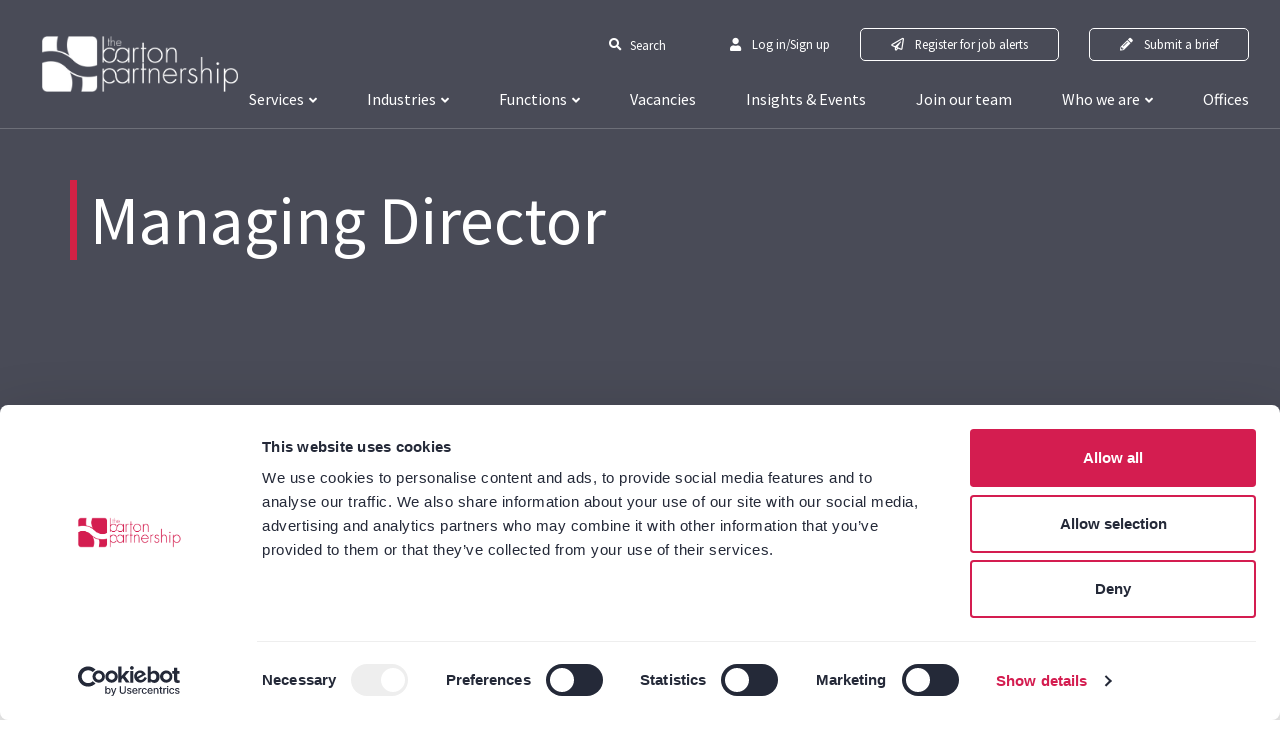

--- FILE ---
content_type: text/html; charset=utf-8
request_url: https://www.thebartonpartnership.com/job/managing-director-1
body_size: 129436
content:
<!DOCTYPE html>
<html lang="en">
<head>
    <meta charset="utf-8">
<meta name="viewport" content="width=device-width, initial-scale=1, shrink-to-fit=no">

<script type="text/javascript">window.NREUM||(NREUM={});NREUM.info={"beacon":"bam.eu01.nr-data.net","errorBeacon":"bam.eu01.nr-data.net","licenseKey":"NRJS-60d294c280022ff686b","applicationID":"509047783","transactionName":"JhpeRQoXWVpTQB4JVwcGH0IQF0I=","queueTime":1,"applicationTime":659,"agent":""}</script>
<script type="text/javascript">(window.NREUM||(NREUM={})).init={privacy:{cookies_enabled:true},ajax:{deny_list:["bam.eu01.nr-data.net"]},feature_flags:["soft_nav"],distributed_tracing:{enabled:true}};(window.NREUM||(NREUM={})).loader_config={agentID:"538764150",accountID:"7081083",trustKey:"6503853",xpid:"UwYPUFZbCxAFVFhSAwYAXlc=",licenseKey:"NRJS-60d294c280022ff686b",applicationID:"509047783",browserID:"538764150"};;/*! For license information please see nr-loader-spa-1.308.0.min.js.LICENSE.txt */
(()=>{var e,t,r={384:(e,t,r)=>{"use strict";r.d(t,{NT:()=>a,US:()=>u,Zm:()=>o,bQ:()=>d,dV:()=>c,pV:()=>l});var n=r(6154),i=r(1863),s=r(1910);const a={beacon:"bam.nr-data.net",errorBeacon:"bam.nr-data.net"};function o(){return n.gm.NREUM||(n.gm.NREUM={}),void 0===n.gm.newrelic&&(n.gm.newrelic=n.gm.NREUM),n.gm.NREUM}function c(){let e=o();return e.o||(e.o={ST:n.gm.setTimeout,SI:n.gm.setImmediate||n.gm.setInterval,CT:n.gm.clearTimeout,XHR:n.gm.XMLHttpRequest,REQ:n.gm.Request,EV:n.gm.Event,PR:n.gm.Promise,MO:n.gm.MutationObserver,FETCH:n.gm.fetch,WS:n.gm.WebSocket},(0,s.i)(...Object.values(e.o))),e}function d(e,t){let r=o();r.initializedAgents??={},t.initializedAt={ms:(0,i.t)(),date:new Date},r.initializedAgents[e]=t}function u(e,t){o()[e]=t}function l(){return function(){let e=o();const t=e.info||{};e.info={beacon:a.beacon,errorBeacon:a.errorBeacon,...t}}(),function(){let e=o();const t=e.init||{};e.init={...t}}(),c(),function(){let e=o();const t=e.loader_config||{};e.loader_config={...t}}(),o()}},782:(e,t,r)=>{"use strict";r.d(t,{T:()=>n});const n=r(860).K7.pageViewTiming},860:(e,t,r)=>{"use strict";r.d(t,{$J:()=>u,K7:()=>c,P3:()=>d,XX:()=>i,Yy:()=>o,df:()=>s,qY:()=>n,v4:()=>a});const n="events",i="jserrors",s="browser/blobs",a="rum",o="browser/logs",c={ajax:"ajax",genericEvents:"generic_events",jserrors:i,logging:"logging",metrics:"metrics",pageAction:"page_action",pageViewEvent:"page_view_event",pageViewTiming:"page_view_timing",sessionReplay:"session_replay",sessionTrace:"session_trace",softNav:"soft_navigations",spa:"spa"},d={[c.pageViewEvent]:1,[c.pageViewTiming]:2,[c.metrics]:3,[c.jserrors]:4,[c.spa]:5,[c.ajax]:6,[c.sessionTrace]:7,[c.softNav]:8,[c.sessionReplay]:9,[c.logging]:10,[c.genericEvents]:11},u={[c.pageViewEvent]:a,[c.pageViewTiming]:n,[c.ajax]:n,[c.spa]:n,[c.softNav]:n,[c.metrics]:i,[c.jserrors]:i,[c.sessionTrace]:s,[c.sessionReplay]:s,[c.logging]:o,[c.genericEvents]:"ins"}},944:(e,t,r)=>{"use strict";r.d(t,{R:()=>i});var n=r(3241);function i(e,t){"function"==typeof console.debug&&(console.debug("New Relic Warning: https://github.com/newrelic/newrelic-browser-agent/blob/main/docs/warning-codes.md#".concat(e),t),(0,n.W)({agentIdentifier:null,drained:null,type:"data",name:"warn",feature:"warn",data:{code:e,secondary:t}}))}},993:(e,t,r)=>{"use strict";r.d(t,{A$:()=>s,ET:()=>a,TZ:()=>o,p_:()=>i});var n=r(860);const i={ERROR:"ERROR",WARN:"WARN",INFO:"INFO",DEBUG:"DEBUG",TRACE:"TRACE"},s={OFF:0,ERROR:1,WARN:2,INFO:3,DEBUG:4,TRACE:5},a="log",o=n.K7.logging},1541:(e,t,r)=>{"use strict";r.d(t,{U:()=>i,f:()=>n});const n={MFE:"MFE",BA:"BA"};function i(e,t){if(2!==t?.harvestEndpointVersion)return{};const r=t.agentRef.runtime.appMetadata.agents[0].entityGuid;return e?{"source.id":e.id,"source.name":e.name,"source.type":e.type,"parent.id":e.parent?.id||r,"parent.type":e.parent?.type||n.BA}:{"entity.guid":r,appId:t.agentRef.info.applicationID}}},1687:(e,t,r)=>{"use strict";r.d(t,{Ak:()=>d,Ze:()=>h,x3:()=>u});var n=r(3241),i=r(7836),s=r(3606),a=r(860),o=r(2646);const c={};function d(e,t){const r={staged:!1,priority:a.P3[t]||0};l(e),c[e].get(t)||c[e].set(t,r)}function u(e,t){e&&c[e]&&(c[e].get(t)&&c[e].delete(t),p(e,t,!1),c[e].size&&f(e))}function l(e){if(!e)throw new Error("agentIdentifier required");c[e]||(c[e]=new Map)}function h(e="",t="feature",r=!1){if(l(e),!e||!c[e].get(t)||r)return p(e,t);c[e].get(t).staged=!0,f(e)}function f(e){const t=Array.from(c[e]);t.every(([e,t])=>t.staged)&&(t.sort((e,t)=>e[1].priority-t[1].priority),t.forEach(([t])=>{c[e].delete(t),p(e,t)}))}function p(e,t,r=!0){const a=e?i.ee.get(e):i.ee,c=s.i.handlers;if(!a.aborted&&a.backlog&&c){if((0,n.W)({agentIdentifier:e,type:"lifecycle",name:"drain",feature:t}),r){const e=a.backlog[t],r=c[t];if(r){for(let t=0;e&&t<e.length;++t)g(e[t],r);Object.entries(r).forEach(([e,t])=>{Object.values(t||{}).forEach(t=>{t[0]?.on&&t[0]?.context()instanceof o.y&&t[0].on(e,t[1])})})}}a.isolatedBacklog||delete c[t],a.backlog[t]=null,a.emit("drain-"+t,[])}}function g(e,t){var r=e[1];Object.values(t[r]||{}).forEach(t=>{var r=e[0];if(t[0]===r){var n=t[1],i=e[3],s=e[2];n.apply(i,s)}})}},1738:(e,t,r)=>{"use strict";r.d(t,{U:()=>f,Y:()=>h});var n=r(3241),i=r(9908),s=r(1863),a=r(944),o=r(5701),c=r(3969),d=r(8362),u=r(860),l=r(4261);function h(e,t,r,s){const h=s||r;!h||h[e]&&h[e]!==d.d.prototype[e]||(h[e]=function(){(0,i.p)(c.xV,["API/"+e+"/called"],void 0,u.K7.metrics,r.ee),(0,n.W)({agentIdentifier:r.agentIdentifier,drained:!!o.B?.[r.agentIdentifier],type:"data",name:"api",feature:l.Pl+e,data:{}});try{return t.apply(this,arguments)}catch(e){(0,a.R)(23,e)}})}function f(e,t,r,n,a){const o=e.info;null===r?delete o.jsAttributes[t]:o.jsAttributes[t]=r,(a||null===r)&&(0,i.p)(l.Pl+n,[(0,s.t)(),t,r],void 0,"session",e.ee)}},1741:(e,t,r)=>{"use strict";r.d(t,{W:()=>s});var n=r(944),i=r(4261);class s{#e(e,...t){if(this[e]!==s.prototype[e])return this[e](...t);(0,n.R)(35,e)}addPageAction(e,t){return this.#e(i.hG,e,t)}register(e){return this.#e(i.eY,e)}recordCustomEvent(e,t){return this.#e(i.fF,e,t)}setPageViewName(e,t){return this.#e(i.Fw,e,t)}setCustomAttribute(e,t,r){return this.#e(i.cD,e,t,r)}noticeError(e,t){return this.#e(i.o5,e,t)}setUserId(e,t=!1){return this.#e(i.Dl,e,t)}setApplicationVersion(e){return this.#e(i.nb,e)}setErrorHandler(e){return this.#e(i.bt,e)}addRelease(e,t){return this.#e(i.k6,e,t)}log(e,t){return this.#e(i.$9,e,t)}start(){return this.#e(i.d3)}finished(e){return this.#e(i.BL,e)}recordReplay(){return this.#e(i.CH)}pauseReplay(){return this.#e(i.Tb)}addToTrace(e){return this.#e(i.U2,e)}setCurrentRouteName(e){return this.#e(i.PA,e)}interaction(e){return this.#e(i.dT,e)}wrapLogger(e,t,r){return this.#e(i.Wb,e,t,r)}measure(e,t){return this.#e(i.V1,e,t)}consent(e){return this.#e(i.Pv,e)}}},1863:(e,t,r)=>{"use strict";function n(){return Math.floor(performance.now())}r.d(t,{t:()=>n})},1910:(e,t,r)=>{"use strict";r.d(t,{i:()=>s});var n=r(944);const i=new Map;function s(...e){return e.every(e=>{if(i.has(e))return i.get(e);const t="function"==typeof e?e.toString():"",r=t.includes("[native code]"),s=t.includes("nrWrapper");return r||s||(0,n.R)(64,e?.name||t),i.set(e,r),r})}},2555:(e,t,r)=>{"use strict";r.d(t,{D:()=>o,f:()=>a});var n=r(384),i=r(8122);const s={beacon:n.NT.beacon,errorBeacon:n.NT.errorBeacon,licenseKey:void 0,applicationID:void 0,sa:void 0,queueTime:void 0,applicationTime:void 0,ttGuid:void 0,user:void 0,account:void 0,product:void 0,extra:void 0,jsAttributes:{},userAttributes:void 0,atts:void 0,transactionName:void 0,tNamePlain:void 0};function a(e){try{return!!e.licenseKey&&!!e.errorBeacon&&!!e.applicationID}catch(e){return!1}}const o=e=>(0,i.a)(e,s)},2614:(e,t,r)=>{"use strict";r.d(t,{BB:()=>a,H3:()=>n,g:()=>d,iL:()=>c,tS:()=>o,uh:()=>i,wk:()=>s});const n="NRBA",i="SESSION",s=144e5,a=18e5,o={STARTED:"session-started",PAUSE:"session-pause",RESET:"session-reset",RESUME:"session-resume",UPDATE:"session-update"},c={SAME_TAB:"same-tab",CROSS_TAB:"cross-tab"},d={OFF:0,FULL:1,ERROR:2}},2646:(e,t,r)=>{"use strict";r.d(t,{y:()=>n});class n{constructor(e){this.contextId=e}}},2843:(e,t,r)=>{"use strict";r.d(t,{G:()=>s,u:()=>i});var n=r(3878);function i(e,t=!1,r,i){(0,n.DD)("visibilitychange",function(){if(t)return void("hidden"===document.visibilityState&&e());e(document.visibilityState)},r,i)}function s(e,t,r){(0,n.sp)("pagehide",e,t,r)}},3241:(e,t,r)=>{"use strict";r.d(t,{W:()=>s});var n=r(6154);const i="newrelic";function s(e={}){try{n.gm.dispatchEvent(new CustomEvent(i,{detail:e}))}catch(e){}}},3304:(e,t,r)=>{"use strict";r.d(t,{A:()=>s});var n=r(7836);const i=()=>{const e=new WeakSet;return(t,r)=>{if("object"==typeof r&&null!==r){if(e.has(r))return;e.add(r)}return r}};function s(e){try{return JSON.stringify(e,i())??""}catch(e){try{n.ee.emit("internal-error",[e])}catch(e){}return""}}},3333:(e,t,r)=>{"use strict";r.d(t,{$v:()=>u,TZ:()=>n,Xh:()=>c,Zp:()=>i,kd:()=>d,mq:()=>o,nf:()=>a,qN:()=>s});const n=r(860).K7.genericEvents,i=["auxclick","click","copy","keydown","paste","scrollend"],s=["focus","blur"],a=4,o=1e3,c=2e3,d=["PageAction","UserAction","BrowserPerformance"],u={RESOURCES:"experimental.resources",REGISTER:"register"}},3434:(e,t,r)=>{"use strict";r.d(t,{Jt:()=>s,YM:()=>d});var n=r(7836),i=r(5607);const s="nr@original:".concat(i.W),a=50;var o=Object.prototype.hasOwnProperty,c=!1;function d(e,t){return e||(e=n.ee),r.inPlace=function(e,t,n,i,s){n||(n="");const a="-"===n.charAt(0);for(let o=0;o<t.length;o++){const c=t[o],d=e[c];l(d)||(e[c]=r(d,a?c+n:n,i,c,s))}},r.flag=s,r;function r(t,r,n,c,d){return l(t)?t:(r||(r=""),nrWrapper[s]=t,function(e,t,r){if(Object.defineProperty&&Object.keys)try{return Object.keys(e).forEach(function(r){Object.defineProperty(t,r,{get:function(){return e[r]},set:function(t){return e[r]=t,t}})}),t}catch(e){u([e],r)}for(var n in e)o.call(e,n)&&(t[n]=e[n])}(t,nrWrapper,e),nrWrapper);function nrWrapper(){var s,o,l,h;let f;try{o=this,s=[...arguments],l="function"==typeof n?n(s,o):n||{}}catch(t){u([t,"",[s,o,c],l],e)}i(r+"start",[s,o,c],l,d);const p=performance.now();let g;try{return h=t.apply(o,s),g=performance.now(),h}catch(e){throw g=performance.now(),i(r+"err",[s,o,e],l,d),f=e,f}finally{const e=g-p,t={start:p,end:g,duration:e,isLongTask:e>=a,methodName:c,thrownError:f};t.isLongTask&&i("long-task",[t,o],l,d),i(r+"end",[s,o,h],l,d)}}}function i(r,n,i,s){if(!c||t){var a=c;c=!0;try{e.emit(r,n,i,t,s)}catch(t){u([t,r,n,i],e)}c=a}}}function u(e,t){t||(t=n.ee);try{t.emit("internal-error",e)}catch(e){}}function l(e){return!(e&&"function"==typeof e&&e.apply&&!e[s])}},3606:(e,t,r)=>{"use strict";r.d(t,{i:()=>s});var n=r(9908);s.on=a;var i=s.handlers={};function s(e,t,r,s){a(s||n.d,i,e,t,r)}function a(e,t,r,i,s){s||(s="feature"),e||(e=n.d);var a=t[s]=t[s]||{};(a[r]=a[r]||[]).push([e,i])}},3738:(e,t,r)=>{"use strict";r.d(t,{He:()=>i,Kp:()=>o,Lc:()=>d,Rz:()=>u,TZ:()=>n,bD:()=>s,d3:()=>a,jx:()=>l,sl:()=>h,uP:()=>c});const n=r(860).K7.sessionTrace,i="bstResource",s="resource",a="-start",o="-end",c="fn"+a,d="fn"+o,u="pushState",l=1e3,h=3e4},3785:(e,t,r)=>{"use strict";r.d(t,{R:()=>c,b:()=>d});var n=r(9908),i=r(1863),s=r(860),a=r(3969),o=r(993);function c(e,t,r={},c=o.p_.INFO,d=!0,u,l=(0,i.t)()){(0,n.p)(a.xV,["API/logging/".concat(c.toLowerCase(),"/called")],void 0,s.K7.metrics,e),(0,n.p)(o.ET,[l,t,r,c,d,u],void 0,s.K7.logging,e)}function d(e){return"string"==typeof e&&Object.values(o.p_).some(t=>t===e.toUpperCase().trim())}},3878:(e,t,r)=>{"use strict";function n(e,t){return{capture:e,passive:!1,signal:t}}function i(e,t,r=!1,i){window.addEventListener(e,t,n(r,i))}function s(e,t,r=!1,i){document.addEventListener(e,t,n(r,i))}r.d(t,{DD:()=>s,jT:()=>n,sp:()=>i})},3962:(e,t,r)=>{"use strict";r.d(t,{AM:()=>a,O2:()=>l,OV:()=>s,Qu:()=>h,TZ:()=>c,ih:()=>f,pP:()=>o,t1:()=>u,tC:()=>i,wD:()=>d});var n=r(860);const i=["click","keydown","submit"],s="popstate",a="api",o="initialPageLoad",c=n.K7.softNav,d=5e3,u=500,l={INITIAL_PAGE_LOAD:"",ROUTE_CHANGE:1,UNSPECIFIED:2},h={INTERACTION:1,AJAX:2,CUSTOM_END:3,CUSTOM_TRACER:4},f={IP:"in progress",PF:"pending finish",FIN:"finished",CAN:"cancelled"}},3969:(e,t,r)=>{"use strict";r.d(t,{TZ:()=>n,XG:()=>o,rs:()=>i,xV:()=>a,z_:()=>s});const n=r(860).K7.metrics,i="sm",s="cm",a="storeSupportabilityMetrics",o="storeEventMetrics"},4234:(e,t,r)=>{"use strict";r.d(t,{W:()=>s});var n=r(7836),i=r(1687);class s{constructor(e,t){this.agentIdentifier=e,this.ee=n.ee.get(e),this.featureName=t,this.blocked=!1}deregisterDrain(){(0,i.x3)(this.agentIdentifier,this.featureName)}}},4261:(e,t,r)=>{"use strict";r.d(t,{$9:()=>u,BL:()=>c,CH:()=>p,Dl:()=>R,Fw:()=>w,PA:()=>v,Pl:()=>n,Pv:()=>A,Tb:()=>h,U2:()=>a,V1:()=>E,Wb:()=>T,bt:()=>y,cD:()=>b,d3:()=>x,dT:()=>d,eY:()=>g,fF:()=>f,hG:()=>s,hw:()=>i,k6:()=>o,nb:()=>m,o5:()=>l});const n="api-",i=n+"ixn-",s="addPageAction",a="addToTrace",o="addRelease",c="finished",d="interaction",u="log",l="noticeError",h="pauseReplay",f="recordCustomEvent",p="recordReplay",g="register",m="setApplicationVersion",v="setCurrentRouteName",b="setCustomAttribute",y="setErrorHandler",w="setPageViewName",R="setUserId",x="start",T="wrapLogger",E="measure",A="consent"},5205:(e,t,r)=>{"use strict";r.d(t,{j:()=>S});var n=r(384),i=r(1741);var s=r(2555),a=r(3333);const o=e=>{if(!e||"string"!=typeof e)return!1;try{document.createDocumentFragment().querySelector(e)}catch{return!1}return!0};var c=r(2614),d=r(944),u=r(8122);const l="[data-nr-mask]",h=e=>(0,u.a)(e,(()=>{const e={feature_flags:[],experimental:{allow_registered_children:!1,resources:!1},mask_selector:"*",block_selector:"[data-nr-block]",mask_input_options:{color:!1,date:!1,"datetime-local":!1,email:!1,month:!1,number:!1,range:!1,search:!1,tel:!1,text:!1,time:!1,url:!1,week:!1,textarea:!1,select:!1,password:!0}};return{ajax:{deny_list:void 0,block_internal:!0,enabled:!0,autoStart:!0},api:{get allow_registered_children(){return e.feature_flags.includes(a.$v.REGISTER)||e.experimental.allow_registered_children},set allow_registered_children(t){e.experimental.allow_registered_children=t},duplicate_registered_data:!1},browser_consent_mode:{enabled:!1},distributed_tracing:{enabled:void 0,exclude_newrelic_header:void 0,cors_use_newrelic_header:void 0,cors_use_tracecontext_headers:void 0,allowed_origins:void 0},get feature_flags(){return e.feature_flags},set feature_flags(t){e.feature_flags=t},generic_events:{enabled:!0,autoStart:!0},harvest:{interval:30},jserrors:{enabled:!0,autoStart:!0},logging:{enabled:!0,autoStart:!0},metrics:{enabled:!0,autoStart:!0},obfuscate:void 0,page_action:{enabled:!0},page_view_event:{enabled:!0,autoStart:!0},page_view_timing:{enabled:!0,autoStart:!0},performance:{capture_marks:!1,capture_measures:!1,capture_detail:!0,resources:{get enabled(){return e.feature_flags.includes(a.$v.RESOURCES)||e.experimental.resources},set enabled(t){e.experimental.resources=t},asset_types:[],first_party_domains:[],ignore_newrelic:!0}},privacy:{cookies_enabled:!0},proxy:{assets:void 0,beacon:void 0},session:{expiresMs:c.wk,inactiveMs:c.BB},session_replay:{autoStart:!0,enabled:!1,preload:!1,sampling_rate:10,error_sampling_rate:100,collect_fonts:!1,inline_images:!1,fix_stylesheets:!0,mask_all_inputs:!0,get mask_text_selector(){return e.mask_selector},set mask_text_selector(t){o(t)?e.mask_selector="".concat(t,",").concat(l):""===t||null===t?e.mask_selector=l:(0,d.R)(5,t)},get block_class(){return"nr-block"},get ignore_class(){return"nr-ignore"},get mask_text_class(){return"nr-mask"},get block_selector(){return e.block_selector},set block_selector(t){o(t)?e.block_selector+=",".concat(t):""!==t&&(0,d.R)(6,t)},get mask_input_options(){return e.mask_input_options},set mask_input_options(t){t&&"object"==typeof t?e.mask_input_options={...t,password:!0}:(0,d.R)(7,t)}},session_trace:{enabled:!0,autoStart:!0},soft_navigations:{enabled:!0,autoStart:!0},spa:{enabled:!0,autoStart:!0},ssl:void 0,user_actions:{enabled:!0,elementAttributes:["id","className","tagName","type"]}}})());var f=r(6154),p=r(9324);let g=0;const m={buildEnv:p.F3,distMethod:p.Xs,version:p.xv,originTime:f.WN},v={consented:!1},b={appMetadata:{},get consented(){return this.session?.state?.consent||v.consented},set consented(e){v.consented=e},customTransaction:void 0,denyList:void 0,disabled:!1,harvester:void 0,isolatedBacklog:!1,isRecording:!1,loaderType:void 0,maxBytes:3e4,obfuscator:void 0,onerror:void 0,ptid:void 0,releaseIds:{},session:void 0,timeKeeper:void 0,registeredEntities:[],jsAttributesMetadata:{bytes:0},get harvestCount(){return++g}},y=e=>{const t=(0,u.a)(e,b),r=Object.keys(m).reduce((e,t)=>(e[t]={value:m[t],writable:!1,configurable:!0,enumerable:!0},e),{});return Object.defineProperties(t,r)};var w=r(5701);const R=e=>{const t=e.startsWith("http");e+="/",r.p=t?e:"https://"+e};var x=r(7836),T=r(3241);const E={accountID:void 0,trustKey:void 0,agentID:void 0,licenseKey:void 0,applicationID:void 0,xpid:void 0},A=e=>(0,u.a)(e,E),_=new Set;function S(e,t={},r,a){let{init:o,info:c,loader_config:d,runtime:u={},exposed:l=!0}=t;if(!c){const e=(0,n.pV)();o=e.init,c=e.info,d=e.loader_config}e.init=h(o||{}),e.loader_config=A(d||{}),c.jsAttributes??={},f.bv&&(c.jsAttributes.isWorker=!0),e.info=(0,s.D)(c);const p=e.init,g=[c.beacon,c.errorBeacon];_.has(e.agentIdentifier)||(p.proxy.assets&&(R(p.proxy.assets),g.push(p.proxy.assets)),p.proxy.beacon&&g.push(p.proxy.beacon),e.beacons=[...g],function(e){const t=(0,n.pV)();Object.getOwnPropertyNames(i.W.prototype).forEach(r=>{const n=i.W.prototype[r];if("function"!=typeof n||"constructor"===n)return;let s=t[r];e[r]&&!1!==e.exposed&&"micro-agent"!==e.runtime?.loaderType&&(t[r]=(...t)=>{const n=e[r](...t);return s?s(...t):n})})}(e),(0,n.US)("activatedFeatures",w.B)),u.denyList=[...p.ajax.deny_list||[],...p.ajax.block_internal?g:[]],u.ptid=e.agentIdentifier,u.loaderType=r,e.runtime=y(u),_.has(e.agentIdentifier)||(e.ee=x.ee.get(e.agentIdentifier),e.exposed=l,(0,T.W)({agentIdentifier:e.agentIdentifier,drained:!!w.B?.[e.agentIdentifier],type:"lifecycle",name:"initialize",feature:void 0,data:e.config})),_.add(e.agentIdentifier)}},5270:(e,t,r)=>{"use strict";r.d(t,{Aw:()=>a,SR:()=>s,rF:()=>o});var n=r(384),i=r(7767);function s(e){return!!(0,n.dV)().o.MO&&(0,i.V)(e)&&!0===e?.session_trace.enabled}function a(e){return!0===e?.session_replay.preload&&s(e)}function o(e,t){try{if("string"==typeof t?.type){if("password"===t.type.toLowerCase())return"*".repeat(e?.length||0);if(void 0!==t?.dataset?.nrUnmask||t?.classList?.contains("nr-unmask"))return e}}catch(e){}return"string"==typeof e?e.replace(/[\S]/g,"*"):"*".repeat(e?.length||0)}},5289:(e,t,r)=>{"use strict";r.d(t,{GG:()=>a,Qr:()=>c,sB:()=>o});var n=r(3878),i=r(6389);function s(){return"undefined"==typeof document||"complete"===document.readyState}function a(e,t){if(s())return e();const r=(0,i.J)(e),a=setInterval(()=>{s()&&(clearInterval(a),r())},500);(0,n.sp)("load",r,t)}function o(e){if(s())return e();(0,n.DD)("DOMContentLoaded",e)}function c(e){if(s())return e();(0,n.sp)("popstate",e)}},5607:(e,t,r)=>{"use strict";r.d(t,{W:()=>n});const n=(0,r(9566).bz)()},5701:(e,t,r)=>{"use strict";r.d(t,{B:()=>s,t:()=>a});var n=r(3241);const i=new Set,s={};function a(e,t){const r=t.agentIdentifier;s[r]??={},e&&"object"==typeof e&&(i.has(r)||(t.ee.emit("rumresp",[e]),s[r]=e,i.add(r),(0,n.W)({agentIdentifier:r,loaded:!0,drained:!0,type:"lifecycle",name:"load",feature:void 0,data:e})))}},6154:(e,t,r)=>{"use strict";r.d(t,{OF:()=>d,RI:()=>i,WN:()=>h,bv:()=>s,eN:()=>f,gm:()=>a,lR:()=>l,m:()=>c,mw:()=>o,sb:()=>u});var n=r(1863);const i="undefined"!=typeof window&&!!window.document,s="undefined"!=typeof WorkerGlobalScope&&("undefined"!=typeof self&&self instanceof WorkerGlobalScope&&self.navigator instanceof WorkerNavigator||"undefined"!=typeof globalThis&&globalThis instanceof WorkerGlobalScope&&globalThis.navigator instanceof WorkerNavigator),a=i?window:"undefined"!=typeof WorkerGlobalScope&&("undefined"!=typeof self&&self instanceof WorkerGlobalScope&&self||"undefined"!=typeof globalThis&&globalThis instanceof WorkerGlobalScope&&globalThis),o=Boolean("hidden"===a?.document?.visibilityState),c=""+a?.location,d=/iPad|iPhone|iPod/.test(a.navigator?.userAgent),u=d&&"undefined"==typeof SharedWorker,l=(()=>{const e=a.navigator?.userAgent?.match(/Firefox[/\s](\d+\.\d+)/);return Array.isArray(e)&&e.length>=2?+e[1]:0})(),h=Date.now()-(0,n.t)(),f=()=>"undefined"!=typeof PerformanceNavigationTiming&&a?.performance?.getEntriesByType("navigation")?.[0]?.responseStart},6344:(e,t,r)=>{"use strict";r.d(t,{BB:()=>u,Qb:()=>l,TZ:()=>i,Ug:()=>a,Vh:()=>s,_s:()=>o,bc:()=>d,yP:()=>c});var n=r(2614);const i=r(860).K7.sessionReplay,s="errorDuringReplay",a=.12,o={DomContentLoaded:0,Load:1,FullSnapshot:2,IncrementalSnapshot:3,Meta:4,Custom:5},c={[n.g.ERROR]:15e3,[n.g.FULL]:3e5,[n.g.OFF]:0},d={RESET:{message:"Session was reset",sm:"Reset"},IMPORT:{message:"Recorder failed to import",sm:"Import"},TOO_MANY:{message:"429: Too Many Requests",sm:"Too-Many"},TOO_BIG:{message:"Payload was too large",sm:"Too-Big"},CROSS_TAB:{message:"Session Entity was set to OFF on another tab",sm:"Cross-Tab"},ENTITLEMENTS:{message:"Session Replay is not allowed and will not be started",sm:"Entitlement"}},u=5e3,l={API:"api",RESUME:"resume",SWITCH_TO_FULL:"switchToFull",INITIALIZE:"initialize",PRELOAD:"preload"}},6389:(e,t,r)=>{"use strict";function n(e,t=500,r={}){const n=r?.leading||!1;let i;return(...r)=>{n&&void 0===i&&(e.apply(this,r),i=setTimeout(()=>{i=clearTimeout(i)},t)),n||(clearTimeout(i),i=setTimeout(()=>{e.apply(this,r)},t))}}function i(e){let t=!1;return(...r)=>{t||(t=!0,e.apply(this,r))}}r.d(t,{J:()=>i,s:()=>n})},6630:(e,t,r)=>{"use strict";r.d(t,{T:()=>n});const n=r(860).K7.pageViewEvent},6774:(e,t,r)=>{"use strict";r.d(t,{T:()=>n});const n=r(860).K7.jserrors},7295:(e,t,r)=>{"use strict";r.d(t,{Xv:()=>a,gX:()=>i,iW:()=>s});var n=[];function i(e){if(!e||s(e))return!1;if(0===n.length)return!0;if("*"===n[0].hostname)return!1;for(var t=0;t<n.length;t++){var r=n[t];if(r.hostname.test(e.hostname)&&r.pathname.test(e.pathname))return!1}return!0}function s(e){return void 0===e.hostname}function a(e){if(n=[],e&&e.length)for(var t=0;t<e.length;t++){let r=e[t];if(!r)continue;if("*"===r)return void(n=[{hostname:"*"}]);0===r.indexOf("http://")?r=r.substring(7):0===r.indexOf("https://")&&(r=r.substring(8));const i=r.indexOf("/");let s,a;i>0?(s=r.substring(0,i),a=r.substring(i)):(s=r,a="*");let[c]=s.split(":");n.push({hostname:o(c),pathname:o(a,!0)})}}function o(e,t=!1){const r=e.replace(/[.+?^${}()|[\]\\]/g,e=>"\\"+e).replace(/\*/g,".*?");return new RegExp((t?"^":"")+r+"$")}},7485:(e,t,r)=>{"use strict";r.d(t,{D:()=>i});var n=r(6154);function i(e){if(0===(e||"").indexOf("data:"))return{protocol:"data"};try{const t=new URL(e,location.href),r={port:t.port,hostname:t.hostname,pathname:t.pathname,search:t.search,protocol:t.protocol.slice(0,t.protocol.indexOf(":")),sameOrigin:t.protocol===n.gm?.location?.protocol&&t.host===n.gm?.location?.host};return r.port&&""!==r.port||("http:"===t.protocol&&(r.port="80"),"https:"===t.protocol&&(r.port="443")),r.pathname&&""!==r.pathname?r.pathname.startsWith("/")||(r.pathname="/".concat(r.pathname)):r.pathname="/",r}catch(e){return{}}}},7699:(e,t,r)=>{"use strict";r.d(t,{It:()=>s,KC:()=>o,No:()=>i,qh:()=>a});var n=r(860);const i=16e3,s=1e6,a="SESSION_ERROR",o={[n.K7.logging]:!0,[n.K7.genericEvents]:!1,[n.K7.jserrors]:!1,[n.K7.ajax]:!1}},7767:(e,t,r)=>{"use strict";r.d(t,{V:()=>i});var n=r(6154);const i=e=>n.RI&&!0===e?.privacy.cookies_enabled},7836:(e,t,r)=>{"use strict";r.d(t,{P:()=>o,ee:()=>c});var n=r(384),i=r(8990),s=r(2646),a=r(5607);const o="nr@context:".concat(a.W),c=function e(t,r){var n={},a={},u={},l=!1;try{l=16===r.length&&d.initializedAgents?.[r]?.runtime.isolatedBacklog}catch(e){}var h={on:p,addEventListener:p,removeEventListener:function(e,t){var r=n[e];if(!r)return;for(var i=0;i<r.length;i++)r[i]===t&&r.splice(i,1)},emit:function(e,r,n,i,s){!1!==s&&(s=!0);if(c.aborted&&!i)return;t&&s&&t.emit(e,r,n);var o=f(n);g(e).forEach(e=>{e.apply(o,r)});var d=v()[a[e]];d&&d.push([h,e,r,o]);return o},get:m,listeners:g,context:f,buffer:function(e,t){const r=v();if(t=t||"feature",h.aborted)return;Object.entries(e||{}).forEach(([e,n])=>{a[n]=t,t in r||(r[t]=[])})},abort:function(){h._aborted=!0,Object.keys(h.backlog).forEach(e=>{delete h.backlog[e]})},isBuffering:function(e){return!!v()[a[e]]},debugId:r,backlog:l?{}:t&&"object"==typeof t.backlog?t.backlog:{},isolatedBacklog:l};return Object.defineProperty(h,"aborted",{get:()=>{let e=h._aborted||!1;return e||(t&&(e=t.aborted),e)}}),h;function f(e){return e&&e instanceof s.y?e:e?(0,i.I)(e,o,()=>new s.y(o)):new s.y(o)}function p(e,t){n[e]=g(e).concat(t)}function g(e){return n[e]||[]}function m(t){return u[t]=u[t]||e(h,t)}function v(){return h.backlog}}(void 0,"globalEE"),d=(0,n.Zm)();d.ee||(d.ee=c)},8122:(e,t,r)=>{"use strict";r.d(t,{a:()=>i});var n=r(944);function i(e,t){try{if(!e||"object"!=typeof e)return(0,n.R)(3);if(!t||"object"!=typeof t)return(0,n.R)(4);const r=Object.create(Object.getPrototypeOf(t),Object.getOwnPropertyDescriptors(t)),s=0===Object.keys(r).length?e:r;for(let a in s)if(void 0!==e[a])try{if(null===e[a]){r[a]=null;continue}Array.isArray(e[a])&&Array.isArray(t[a])?r[a]=Array.from(new Set([...e[a],...t[a]])):"object"==typeof e[a]&&"object"==typeof t[a]?r[a]=i(e[a],t[a]):r[a]=e[a]}catch(e){r[a]||(0,n.R)(1,e)}return r}catch(e){(0,n.R)(2,e)}}},8139:(e,t,r)=>{"use strict";r.d(t,{u:()=>h});var n=r(7836),i=r(3434),s=r(8990),a=r(6154);const o={},c=a.gm.XMLHttpRequest,d="addEventListener",u="removeEventListener",l="nr@wrapped:".concat(n.P);function h(e){var t=function(e){return(e||n.ee).get("events")}(e);if(o[t.debugId]++)return t;o[t.debugId]=1;var r=(0,i.YM)(t,!0);function h(e){r.inPlace(e,[d,u],"-",p)}function p(e,t){return e[1]}return"getPrototypeOf"in Object&&(a.RI&&f(document,h),c&&f(c.prototype,h),f(a.gm,h)),t.on(d+"-start",function(e,t){var n=e[1];if(null!==n&&("function"==typeof n||"object"==typeof n)&&"newrelic"!==e[0]){var i=(0,s.I)(n,l,function(){var e={object:function(){if("function"!=typeof n.handleEvent)return;return n.handleEvent.apply(n,arguments)},function:n}[typeof n];return e?r(e,"fn-",null,e.name||"anonymous"):n});this.wrapped=e[1]=i}}),t.on(u+"-start",function(e){e[1]=this.wrapped||e[1]}),t}function f(e,t,...r){let n=e;for(;"object"==typeof n&&!Object.prototype.hasOwnProperty.call(n,d);)n=Object.getPrototypeOf(n);n&&t(n,...r)}},8362:(e,t,r)=>{"use strict";r.d(t,{d:()=>s});var n=r(9566),i=r(1741);class s extends i.W{agentIdentifier=(0,n.LA)(16)}},8374:(e,t,r)=>{r.nc=(()=>{try{return document?.currentScript?.nonce}catch(e){}return""})()},8990:(e,t,r)=>{"use strict";r.d(t,{I:()=>i});var n=Object.prototype.hasOwnProperty;function i(e,t,r){if(n.call(e,t))return e[t];var i=r();if(Object.defineProperty&&Object.keys)try{return Object.defineProperty(e,t,{value:i,writable:!0,enumerable:!1}),i}catch(e){}return e[t]=i,i}},9119:(e,t,r)=>{"use strict";r.d(t,{L:()=>s});var n=/([^?#]*)[^#]*(#[^?]*|$).*/,i=/([^?#]*)().*/;function s(e,t){return e?e.replace(t?n:i,"$1$2"):e}},9300:(e,t,r)=>{"use strict";r.d(t,{T:()=>n});const n=r(860).K7.ajax},9324:(e,t,r)=>{"use strict";r.d(t,{AJ:()=>a,F3:()=>i,Xs:()=>s,Yq:()=>o,xv:()=>n});const n="1.308.0",i="PROD",s="CDN",a="@newrelic/rrweb",o="1.0.1"},9566:(e,t,r)=>{"use strict";r.d(t,{LA:()=>o,ZF:()=>c,bz:()=>a,el:()=>d});var n=r(6154);const i="xxxxxxxx-xxxx-4xxx-yxxx-xxxxxxxxxxxx";function s(e,t){return e?15&e[t]:16*Math.random()|0}function a(){const e=n.gm?.crypto||n.gm?.msCrypto;let t,r=0;return e&&e.getRandomValues&&(t=e.getRandomValues(new Uint8Array(30))),i.split("").map(e=>"x"===e?s(t,r++).toString(16):"y"===e?(3&s()|8).toString(16):e).join("")}function o(e){const t=n.gm?.crypto||n.gm?.msCrypto;let r,i=0;t&&t.getRandomValues&&(r=t.getRandomValues(new Uint8Array(e)));const a=[];for(var o=0;o<e;o++)a.push(s(r,i++).toString(16));return a.join("")}function c(){return o(16)}function d(){return o(32)}},9908:(e,t,r)=>{"use strict";r.d(t,{d:()=>n,p:()=>i});var n=r(7836).ee.get("handle");function i(e,t,r,i,s){s?(s.buffer([e],i),s.emit(e,t,r)):(n.buffer([e],i),n.emit(e,t,r))}}},n={};function i(e){var t=n[e];if(void 0!==t)return t.exports;var s=n[e]={exports:{}};return r[e](s,s.exports,i),s.exports}i.m=r,i.d=(e,t)=>{for(var r in t)i.o(t,r)&&!i.o(e,r)&&Object.defineProperty(e,r,{enumerable:!0,get:t[r]})},i.f={},i.e=e=>Promise.all(Object.keys(i.f).reduce((t,r)=>(i.f[r](e,t),t),[])),i.u=e=>({212:"nr-spa-compressor",249:"nr-spa-recorder",478:"nr-spa"}[e]+"-1.308.0.min.js"),i.o=(e,t)=>Object.prototype.hasOwnProperty.call(e,t),e={},t="NRBA-1.308.0.PROD:",i.l=(r,n,s,a)=>{if(e[r])e[r].push(n);else{var o,c;if(void 0!==s)for(var d=document.getElementsByTagName("script"),u=0;u<d.length;u++){var l=d[u];if(l.getAttribute("src")==r||l.getAttribute("data-webpack")==t+s){o=l;break}}if(!o){c=!0;var h={478:"sha512-RSfSVnmHk59T/uIPbdSE0LPeqcEdF4/+XhfJdBuccH5rYMOEZDhFdtnh6X6nJk7hGpzHd9Ujhsy7lZEz/ORYCQ==",249:"sha512-ehJXhmntm85NSqW4MkhfQqmeKFulra3klDyY0OPDUE+sQ3GokHlPh1pmAzuNy//3j4ac6lzIbmXLvGQBMYmrkg==",212:"sha512-B9h4CR46ndKRgMBcK+j67uSR2RCnJfGefU+A7FrgR/k42ovXy5x/MAVFiSvFxuVeEk/pNLgvYGMp1cBSK/G6Fg=="};(o=document.createElement("script")).charset="utf-8",i.nc&&o.setAttribute("nonce",i.nc),o.setAttribute("data-webpack",t+s),o.src=r,0!==o.src.indexOf(window.location.origin+"/")&&(o.crossOrigin="anonymous"),h[a]&&(o.integrity=h[a])}e[r]=[n];var f=(t,n)=>{o.onerror=o.onload=null,clearTimeout(p);var i=e[r];if(delete e[r],o.parentNode&&o.parentNode.removeChild(o),i&&i.forEach(e=>e(n)),t)return t(n)},p=setTimeout(f.bind(null,void 0,{type:"timeout",target:o}),12e4);o.onerror=f.bind(null,o.onerror),o.onload=f.bind(null,o.onload),c&&document.head.appendChild(o)}},i.r=e=>{"undefined"!=typeof Symbol&&Symbol.toStringTag&&Object.defineProperty(e,Symbol.toStringTag,{value:"Module"}),Object.defineProperty(e,"__esModule",{value:!0})},i.p="https://js-agent.newrelic.com/",(()=>{var e={38:0,788:0};i.f.j=(t,r)=>{var n=i.o(e,t)?e[t]:void 0;if(0!==n)if(n)r.push(n[2]);else{var s=new Promise((r,i)=>n=e[t]=[r,i]);r.push(n[2]=s);var a=i.p+i.u(t),o=new Error;i.l(a,r=>{if(i.o(e,t)&&(0!==(n=e[t])&&(e[t]=void 0),n)){var s=r&&("load"===r.type?"missing":r.type),a=r&&r.target&&r.target.src;o.message="Loading chunk "+t+" failed: ("+s+": "+a+")",o.name="ChunkLoadError",o.type=s,o.request=a,n[1](o)}},"chunk-"+t,t)}};var t=(t,r)=>{var n,s,[a,o,c]=r,d=0;if(a.some(t=>0!==e[t])){for(n in o)i.o(o,n)&&(i.m[n]=o[n]);if(c)c(i)}for(t&&t(r);d<a.length;d++)s=a[d],i.o(e,s)&&e[s]&&e[s][0](),e[s]=0},r=self["webpackChunk:NRBA-1.308.0.PROD"]=self["webpackChunk:NRBA-1.308.0.PROD"]||[];r.forEach(t.bind(null,0)),r.push=t.bind(null,r.push.bind(r))})(),(()=>{"use strict";i(8374);var e=i(8362),t=i(860);const r=Object.values(t.K7);var n=i(5205);var s=i(9908),a=i(1863),o=i(4261),c=i(1738);var d=i(1687),u=i(4234),l=i(5289),h=i(6154),f=i(944),p=i(5270),g=i(7767),m=i(6389),v=i(7699);class b extends u.W{constructor(e,t){super(e.agentIdentifier,t),this.agentRef=e,this.abortHandler=void 0,this.featAggregate=void 0,this.loadedSuccessfully=void 0,this.onAggregateImported=new Promise(e=>{this.loadedSuccessfully=e}),this.deferred=Promise.resolve(),!1===e.init[this.featureName].autoStart?this.deferred=new Promise((t,r)=>{this.ee.on("manual-start-all",(0,m.J)(()=>{(0,d.Ak)(e.agentIdentifier,this.featureName),t()}))}):(0,d.Ak)(e.agentIdentifier,t)}importAggregator(e,t,r={}){if(this.featAggregate)return;const n=async()=>{let n;await this.deferred;try{if((0,g.V)(e.init)){const{setupAgentSession:t}=await i.e(478).then(i.bind(i,8766));n=t(e)}}catch(e){(0,f.R)(20,e),this.ee.emit("internal-error",[e]),(0,s.p)(v.qh,[e],void 0,this.featureName,this.ee)}try{if(!this.#t(this.featureName,n,e.init))return(0,d.Ze)(this.agentIdentifier,this.featureName),void this.loadedSuccessfully(!1);const{Aggregate:i}=await t();this.featAggregate=new i(e,r),e.runtime.harvester.initializedAggregates.push(this.featAggregate),this.loadedSuccessfully(!0)}catch(e){(0,f.R)(34,e),this.abortHandler?.(),(0,d.Ze)(this.agentIdentifier,this.featureName,!0),this.loadedSuccessfully(!1),this.ee&&this.ee.abort()}};h.RI?(0,l.GG)(()=>n(),!0):n()}#t(e,r,n){if(this.blocked)return!1;switch(e){case t.K7.sessionReplay:return(0,p.SR)(n)&&!!r;case t.K7.sessionTrace:return!!r;default:return!0}}}var y=i(6630),w=i(2614),R=i(3241);class x extends b{static featureName=y.T;constructor(e){var t;super(e,y.T),this.setupInspectionEvents(e.agentIdentifier),t=e,(0,c.Y)(o.Fw,function(e,r){"string"==typeof e&&("/"!==e.charAt(0)&&(e="/"+e),t.runtime.customTransaction=(r||"http://custom.transaction")+e,(0,s.p)(o.Pl+o.Fw,[(0,a.t)()],void 0,void 0,t.ee))},t),this.importAggregator(e,()=>i.e(478).then(i.bind(i,2467)))}setupInspectionEvents(e){const t=(t,r)=>{t&&(0,R.W)({agentIdentifier:e,timeStamp:t.timeStamp,loaded:"complete"===t.target.readyState,type:"window",name:r,data:t.target.location+""})};(0,l.sB)(e=>{t(e,"DOMContentLoaded")}),(0,l.GG)(e=>{t(e,"load")}),(0,l.Qr)(e=>{t(e,"navigate")}),this.ee.on(w.tS.UPDATE,(t,r)=>{(0,R.W)({agentIdentifier:e,type:"lifecycle",name:"session",data:r})})}}var T=i(384);class E extends e.d{constructor(e){var t;(super(),h.gm)?(this.features={},(0,T.bQ)(this.agentIdentifier,this),this.desiredFeatures=new Set(e.features||[]),this.desiredFeatures.add(x),(0,n.j)(this,e,e.loaderType||"agent"),t=this,(0,c.Y)(o.cD,function(e,r,n=!1){if("string"==typeof e){if(["string","number","boolean"].includes(typeof r)||null===r)return(0,c.U)(t,e,r,o.cD,n);(0,f.R)(40,typeof r)}else(0,f.R)(39,typeof e)},t),function(e){(0,c.Y)(o.Dl,function(t,r=!1){if("string"!=typeof t&&null!==t)return void(0,f.R)(41,typeof t);const n=e.info.jsAttributes["enduser.id"];r&&null!=n&&n!==t?(0,s.p)(o.Pl+"setUserIdAndResetSession",[t],void 0,"session",e.ee):(0,c.U)(e,"enduser.id",t,o.Dl,!0)},e)}(this),function(e){(0,c.Y)(o.nb,function(t){if("string"==typeof t||null===t)return(0,c.U)(e,"application.version",t,o.nb,!1);(0,f.R)(42,typeof t)},e)}(this),function(e){(0,c.Y)(o.d3,function(){e.ee.emit("manual-start-all")},e)}(this),function(e){(0,c.Y)(o.Pv,function(t=!0){if("boolean"==typeof t){if((0,s.p)(o.Pl+o.Pv,[t],void 0,"session",e.ee),e.runtime.consented=t,t){const t=e.features.page_view_event;t.onAggregateImported.then(e=>{const r=t.featAggregate;e&&!r.sentRum&&r.sendRum()})}}else(0,f.R)(65,typeof t)},e)}(this),this.run()):(0,f.R)(21)}get config(){return{info:this.info,init:this.init,loader_config:this.loader_config,runtime:this.runtime}}get api(){return this}run(){try{const e=function(e){const t={};return r.forEach(r=>{t[r]=!!e[r]?.enabled}),t}(this.init),n=[...this.desiredFeatures];n.sort((e,r)=>t.P3[e.featureName]-t.P3[r.featureName]),n.forEach(r=>{if(!e[r.featureName]&&r.featureName!==t.K7.pageViewEvent)return;if(r.featureName===t.K7.spa)return void(0,f.R)(67);const n=function(e){switch(e){case t.K7.ajax:return[t.K7.jserrors];case t.K7.sessionTrace:return[t.K7.ajax,t.K7.pageViewEvent];case t.K7.sessionReplay:return[t.K7.sessionTrace];case t.K7.pageViewTiming:return[t.K7.pageViewEvent];default:return[]}}(r.featureName).filter(e=>!(e in this.features));n.length>0&&(0,f.R)(36,{targetFeature:r.featureName,missingDependencies:n}),this.features[r.featureName]=new r(this)})}catch(e){(0,f.R)(22,e);for(const e in this.features)this.features[e].abortHandler?.();const t=(0,T.Zm)();delete t.initializedAgents[this.agentIdentifier]?.features,delete this.sharedAggregator;return t.ee.get(this.agentIdentifier).abort(),!1}}}var A=i(2843),_=i(782);class S extends b{static featureName=_.T;constructor(e){super(e,_.T),h.RI&&((0,A.u)(()=>(0,s.p)("docHidden",[(0,a.t)()],void 0,_.T,this.ee),!0),(0,A.G)(()=>(0,s.p)("winPagehide",[(0,a.t)()],void 0,_.T,this.ee)),this.importAggregator(e,()=>i.e(478).then(i.bind(i,9917))))}}var O=i(3969);class I extends b{static featureName=O.TZ;constructor(e){super(e,O.TZ),h.RI&&document.addEventListener("securitypolicyviolation",e=>{(0,s.p)(O.xV,["Generic/CSPViolation/Detected"],void 0,this.featureName,this.ee)}),this.importAggregator(e,()=>i.e(478).then(i.bind(i,6555)))}}var N=i(6774),P=i(3878),k=i(3304);class D{constructor(e,t,r,n,i){this.name="UncaughtError",this.message="string"==typeof e?e:(0,k.A)(e),this.sourceURL=t,this.line=r,this.column=n,this.__newrelic=i}}function C(e){return M(e)?e:new D(void 0!==e?.message?e.message:e,e?.filename||e?.sourceURL,e?.lineno||e?.line,e?.colno||e?.col,e?.__newrelic,e?.cause)}function j(e){const t="Unhandled Promise Rejection: ";if(!e?.reason)return;if(M(e.reason)){try{e.reason.message.startsWith(t)||(e.reason.message=t+e.reason.message)}catch(e){}return C(e.reason)}const r=C(e.reason);return(r.message||"").startsWith(t)||(r.message=t+r.message),r}function L(e){if(e.error instanceof SyntaxError&&!/:\d+$/.test(e.error.stack?.trim())){const t=new D(e.message,e.filename,e.lineno,e.colno,e.error.__newrelic,e.cause);return t.name=SyntaxError.name,t}return M(e.error)?e.error:C(e)}function M(e){return e instanceof Error&&!!e.stack}function H(e,r,n,i,o=(0,a.t)()){"string"==typeof e&&(e=new Error(e)),(0,s.p)("err",[e,o,!1,r,n.runtime.isRecording,void 0,i],void 0,t.K7.jserrors,n.ee),(0,s.p)("uaErr",[],void 0,t.K7.genericEvents,n.ee)}var B=i(1541),K=i(993),W=i(3785);function U(e,{customAttributes:t={},level:r=K.p_.INFO}={},n,i,s=(0,a.t)()){(0,W.R)(n.ee,e,t,r,!1,i,s)}function F(e,r,n,i,c=(0,a.t)()){(0,s.p)(o.Pl+o.hG,[c,e,r,i],void 0,t.K7.genericEvents,n.ee)}function V(e,r,n,i,c=(0,a.t)()){const{start:d,end:u,customAttributes:l}=r||{},h={customAttributes:l||{}};if("object"!=typeof h.customAttributes||"string"!=typeof e||0===e.length)return void(0,f.R)(57);const p=(e,t)=>null==e?t:"number"==typeof e?e:e instanceof PerformanceMark?e.startTime:Number.NaN;if(h.start=p(d,0),h.end=p(u,c),Number.isNaN(h.start)||Number.isNaN(h.end))(0,f.R)(57);else{if(h.duration=h.end-h.start,!(h.duration<0))return(0,s.p)(o.Pl+o.V1,[h,e,i],void 0,t.K7.genericEvents,n.ee),h;(0,f.R)(58)}}function G(e,r={},n,i,c=(0,a.t)()){(0,s.p)(o.Pl+o.fF,[c,e,r,i],void 0,t.K7.genericEvents,n.ee)}function z(e){(0,c.Y)(o.eY,function(t){return Y(e,t)},e)}function Y(e,r,n){(0,f.R)(54,"newrelic.register"),r||={},r.type=B.f.MFE,r.licenseKey||=e.info.licenseKey,r.blocked=!1,r.parent=n||{},Array.isArray(r.tags)||(r.tags=[]);const i={};r.tags.forEach(e=>{"name"!==e&&"id"!==e&&(i["source.".concat(e)]=!0)}),r.isolated??=!0;let o=()=>{};const c=e.runtime.registeredEntities;if(!r.isolated){const e=c.find(({metadata:{target:{id:e}}})=>e===r.id&&!r.isolated);if(e)return e}const d=e=>{r.blocked=!0,o=e};function u(e){return"string"==typeof e&&!!e.trim()&&e.trim().length<501||"number"==typeof e}e.init.api.allow_registered_children||d((0,m.J)(()=>(0,f.R)(55))),u(r.id)&&u(r.name)||d((0,m.J)(()=>(0,f.R)(48,r)));const l={addPageAction:(t,n={})=>g(F,[t,{...i,...n},e],r),deregister:()=>{d((0,m.J)(()=>(0,f.R)(68)))},log:(t,n={})=>g(U,[t,{...n,customAttributes:{...i,...n.customAttributes||{}}},e],r),measure:(t,n={})=>g(V,[t,{...n,customAttributes:{...i,...n.customAttributes||{}}},e],r),noticeError:(t,n={})=>g(H,[t,{...i,...n},e],r),register:(t={})=>g(Y,[e,t],l.metadata.target),recordCustomEvent:(t,n={})=>g(G,[t,{...i,...n},e],r),setApplicationVersion:e=>p("application.version",e),setCustomAttribute:(e,t)=>p(e,t),setUserId:e=>p("enduser.id",e),metadata:{customAttributes:i,target:r}},h=()=>(r.blocked&&o(),r.blocked);h()||c.push(l);const p=(e,t)=>{h()||(i[e]=t)},g=(r,n,i)=>{if(h())return;const o=(0,a.t)();(0,s.p)(O.xV,["API/register/".concat(r.name,"/called")],void 0,t.K7.metrics,e.ee);try{if(e.init.api.duplicate_registered_data&&"register"!==r.name){let e=n;if(n[1]instanceof Object){const t={"child.id":i.id,"child.type":i.type};e="customAttributes"in n[1]?[n[0],{...n[1],customAttributes:{...n[1].customAttributes,...t}},...n.slice(2)]:[n[0],{...n[1],...t},...n.slice(2)]}r(...e,void 0,o)}return r(...n,i,o)}catch(e){(0,f.R)(50,e)}};return l}class Z extends b{static featureName=N.T;constructor(e){var t;super(e,N.T),t=e,(0,c.Y)(o.o5,(e,r)=>H(e,r,t),t),function(e){(0,c.Y)(o.bt,function(t){e.runtime.onerror=t},e)}(e),function(e){let t=0;(0,c.Y)(o.k6,function(e,r){++t>10||(this.runtime.releaseIds[e.slice(-200)]=(""+r).slice(-200))},e)}(e),z(e);try{this.removeOnAbort=new AbortController}catch(e){}this.ee.on("internal-error",(t,r)=>{this.abortHandler&&(0,s.p)("ierr",[C(t),(0,a.t)(),!0,{},e.runtime.isRecording,r],void 0,this.featureName,this.ee)}),h.gm.addEventListener("unhandledrejection",t=>{this.abortHandler&&(0,s.p)("err",[j(t),(0,a.t)(),!1,{unhandledPromiseRejection:1},e.runtime.isRecording],void 0,this.featureName,this.ee)},(0,P.jT)(!1,this.removeOnAbort?.signal)),h.gm.addEventListener("error",t=>{this.abortHandler&&(0,s.p)("err",[L(t),(0,a.t)(),!1,{},e.runtime.isRecording],void 0,this.featureName,this.ee)},(0,P.jT)(!1,this.removeOnAbort?.signal)),this.abortHandler=this.#r,this.importAggregator(e,()=>i.e(478).then(i.bind(i,2176)))}#r(){this.removeOnAbort?.abort(),this.abortHandler=void 0}}var q=i(8990);let X=1;function J(e){const t=typeof e;return!e||"object"!==t&&"function"!==t?-1:e===h.gm?0:(0,q.I)(e,"nr@id",function(){return X++})}function Q(e){if("string"==typeof e&&e.length)return e.length;if("object"==typeof e){if("undefined"!=typeof ArrayBuffer&&e instanceof ArrayBuffer&&e.byteLength)return e.byteLength;if("undefined"!=typeof Blob&&e instanceof Blob&&e.size)return e.size;if(!("undefined"!=typeof FormData&&e instanceof FormData))try{return(0,k.A)(e).length}catch(e){return}}}var ee=i(8139),te=i(7836),re=i(3434);const ne={},ie=["open","send"];function se(e){var t=e||te.ee;const r=function(e){return(e||te.ee).get("xhr")}(t);if(void 0===h.gm.XMLHttpRequest)return r;if(ne[r.debugId]++)return r;ne[r.debugId]=1,(0,ee.u)(t);var n=(0,re.YM)(r),i=h.gm.XMLHttpRequest,s=h.gm.MutationObserver,a=h.gm.Promise,o=h.gm.setInterval,c="readystatechange",d=["onload","onerror","onabort","onloadstart","onloadend","onprogress","ontimeout"],u=[],l=h.gm.XMLHttpRequest=function(e){const t=new i(e),s=r.context(t);try{r.emit("new-xhr",[t],s),t.addEventListener(c,(a=s,function(){var e=this;e.readyState>3&&!a.resolved&&(a.resolved=!0,r.emit("xhr-resolved",[],e)),n.inPlace(e,d,"fn-",y)}),(0,P.jT)(!1))}catch(e){(0,f.R)(15,e);try{r.emit("internal-error",[e])}catch(e){}}var a;return t};function p(e,t){n.inPlace(t,["onreadystatechange"],"fn-",y)}if(function(e,t){for(var r in e)t[r]=e[r]}(i,l),l.prototype=i.prototype,n.inPlace(l.prototype,ie,"-xhr-",y),r.on("send-xhr-start",function(e,t){p(e,t),function(e){u.push(e),s&&(g?g.then(b):o?o(b):(m=-m,v.data=m))}(t)}),r.on("open-xhr-start",p),s){var g=a&&a.resolve();if(!o&&!a){var m=1,v=document.createTextNode(m);new s(b).observe(v,{characterData:!0})}}else t.on("fn-end",function(e){e[0]&&e[0].type===c||b()});function b(){for(var e=0;e<u.length;e++)p(0,u[e]);u.length&&(u=[])}function y(e,t){return t}return r}var ae="fetch-",oe=ae+"body-",ce=["arrayBuffer","blob","json","text","formData"],de=h.gm.Request,ue=h.gm.Response,le="prototype";const he={};function fe(e){const t=function(e){return(e||te.ee).get("fetch")}(e);if(!(de&&ue&&h.gm.fetch))return t;if(he[t.debugId]++)return t;function r(e,r,n){var i=e[r];"function"==typeof i&&(e[r]=function(){var e,r=[...arguments],s={};t.emit(n+"before-start",[r],s),s[te.P]&&s[te.P].dt&&(e=s[te.P].dt);var a=i.apply(this,r);return t.emit(n+"start",[r,e],a),a.then(function(e){return t.emit(n+"end",[null,e],a),e},function(e){throw t.emit(n+"end",[e],a),e})})}return he[t.debugId]=1,ce.forEach(e=>{r(de[le],e,oe),r(ue[le],e,oe)}),r(h.gm,"fetch",ae),t.on(ae+"end",function(e,r){var n=this;if(r){var i=r.headers.get("content-length");null!==i&&(n.rxSize=i),t.emit(ae+"done",[null,r],n)}else t.emit(ae+"done",[e],n)}),t}var pe=i(7485),ge=i(9566);class me{constructor(e){this.agentRef=e}generateTracePayload(e){const t=this.agentRef.loader_config;if(!this.shouldGenerateTrace(e)||!t)return null;var r=(t.accountID||"").toString()||null,n=(t.agentID||"").toString()||null,i=(t.trustKey||"").toString()||null;if(!r||!n)return null;var s=(0,ge.ZF)(),a=(0,ge.el)(),o=Date.now(),c={spanId:s,traceId:a,timestamp:o};return(e.sameOrigin||this.isAllowedOrigin(e)&&this.useTraceContextHeadersForCors())&&(c.traceContextParentHeader=this.generateTraceContextParentHeader(s,a),c.traceContextStateHeader=this.generateTraceContextStateHeader(s,o,r,n,i)),(e.sameOrigin&&!this.excludeNewrelicHeader()||!e.sameOrigin&&this.isAllowedOrigin(e)&&this.useNewrelicHeaderForCors())&&(c.newrelicHeader=this.generateTraceHeader(s,a,o,r,n,i)),c}generateTraceContextParentHeader(e,t){return"00-"+t+"-"+e+"-01"}generateTraceContextStateHeader(e,t,r,n,i){return i+"@nr=0-1-"+r+"-"+n+"-"+e+"----"+t}generateTraceHeader(e,t,r,n,i,s){if(!("function"==typeof h.gm?.btoa))return null;var a={v:[0,1],d:{ty:"Browser",ac:n,ap:i,id:e,tr:t,ti:r}};return s&&n!==s&&(a.d.tk=s),btoa((0,k.A)(a))}shouldGenerateTrace(e){return this.agentRef.init?.distributed_tracing?.enabled&&this.isAllowedOrigin(e)}isAllowedOrigin(e){var t=!1;const r=this.agentRef.init?.distributed_tracing;if(e.sameOrigin)t=!0;else if(r?.allowed_origins instanceof Array)for(var n=0;n<r.allowed_origins.length;n++){var i=(0,pe.D)(r.allowed_origins[n]);if(e.hostname===i.hostname&&e.protocol===i.protocol&&e.port===i.port){t=!0;break}}return t}excludeNewrelicHeader(){var e=this.agentRef.init?.distributed_tracing;return!!e&&!!e.exclude_newrelic_header}useNewrelicHeaderForCors(){var e=this.agentRef.init?.distributed_tracing;return!!e&&!1!==e.cors_use_newrelic_header}useTraceContextHeadersForCors(){var e=this.agentRef.init?.distributed_tracing;return!!e&&!!e.cors_use_tracecontext_headers}}var ve=i(9300),be=i(7295);function ye(e){return"string"==typeof e?e:e instanceof(0,T.dV)().o.REQ?e.url:h.gm?.URL&&e instanceof URL?e.href:void 0}var we=["load","error","abort","timeout"],Re=we.length,xe=(0,T.dV)().o.REQ,Te=(0,T.dV)().o.XHR;const Ee="X-NewRelic-App-Data";class Ae extends b{static featureName=ve.T;constructor(e){super(e,ve.T),this.dt=new me(e),this.handler=(e,t,r,n)=>(0,s.p)(e,t,r,n,this.ee);try{const e={xmlhttprequest:"xhr",fetch:"fetch",beacon:"beacon"};h.gm?.performance?.getEntriesByType("resource").forEach(r=>{if(r.initiatorType in e&&0!==r.responseStatus){const n={status:r.responseStatus},i={rxSize:r.transferSize,duration:Math.floor(r.duration),cbTime:0};_e(n,r.name),this.handler("xhr",[n,i,r.startTime,r.responseEnd,e[r.initiatorType]],void 0,t.K7.ajax)}})}catch(e){}fe(this.ee),se(this.ee),function(e,r,n,i){function o(e){var t=this;t.totalCbs=0,t.called=0,t.cbTime=0,t.end=T,t.ended=!1,t.xhrGuids={},t.lastSize=null,t.loadCaptureCalled=!1,t.params=this.params||{},t.metrics=this.metrics||{},t.latestLongtaskEnd=0,e.addEventListener("load",function(r){E(t,e)},(0,P.jT)(!1)),h.lR||e.addEventListener("progress",function(e){t.lastSize=e.loaded},(0,P.jT)(!1))}function c(e){this.params={method:e[0]},_e(this,e[1]),this.metrics={}}function d(t,r){e.loader_config.xpid&&this.sameOrigin&&r.setRequestHeader("X-NewRelic-ID",e.loader_config.xpid);var n=i.generateTracePayload(this.parsedOrigin);if(n){var s=!1;n.newrelicHeader&&(r.setRequestHeader("newrelic",n.newrelicHeader),s=!0),n.traceContextParentHeader&&(r.setRequestHeader("traceparent",n.traceContextParentHeader),n.traceContextStateHeader&&r.setRequestHeader("tracestate",n.traceContextStateHeader),s=!0),s&&(this.dt=n)}}function u(e,t){var n=this.metrics,i=e[0],s=this;if(n&&i){var o=Q(i);o&&(n.txSize=o)}this.startTime=(0,a.t)(),this.body=i,this.listener=function(e){try{"abort"!==e.type||s.loadCaptureCalled||(s.params.aborted=!0),("load"!==e.type||s.called===s.totalCbs&&(s.onloadCalled||"function"!=typeof t.onload)&&"function"==typeof s.end)&&s.end(t)}catch(e){try{r.emit("internal-error",[e])}catch(e){}}};for(var c=0;c<Re;c++)t.addEventListener(we[c],this.listener,(0,P.jT)(!1))}function l(e,t,r){this.cbTime+=e,t?this.onloadCalled=!0:this.called+=1,this.called!==this.totalCbs||!this.onloadCalled&&"function"==typeof r.onload||"function"!=typeof this.end||this.end(r)}function f(e,t){var r=""+J(e)+!!t;this.xhrGuids&&!this.xhrGuids[r]&&(this.xhrGuids[r]=!0,this.totalCbs+=1)}function p(e,t){var r=""+J(e)+!!t;this.xhrGuids&&this.xhrGuids[r]&&(delete this.xhrGuids[r],this.totalCbs-=1)}function g(){this.endTime=(0,a.t)()}function m(e,t){t instanceof Te&&"load"===e[0]&&r.emit("xhr-load-added",[e[1],e[2]],t)}function v(e,t){t instanceof Te&&"load"===e[0]&&r.emit("xhr-load-removed",[e[1],e[2]],t)}function b(e,t,r){t instanceof Te&&("onload"===r&&(this.onload=!0),("load"===(e[0]&&e[0].type)||this.onload)&&(this.xhrCbStart=(0,a.t)()))}function y(e,t){this.xhrCbStart&&r.emit("xhr-cb-time",[(0,a.t)()-this.xhrCbStart,this.onload,t],t)}function w(e){var t,r=e[1]||{};if("string"==typeof e[0]?0===(t=e[0]).length&&h.RI&&(t=""+h.gm.location.href):e[0]&&e[0].url?t=e[0].url:h.gm?.URL&&e[0]&&e[0]instanceof URL?t=e[0].href:"function"==typeof e[0].toString&&(t=e[0].toString()),"string"==typeof t&&0!==t.length){t&&(this.parsedOrigin=(0,pe.D)(t),this.sameOrigin=this.parsedOrigin.sameOrigin);var n=i.generateTracePayload(this.parsedOrigin);if(n&&(n.newrelicHeader||n.traceContextParentHeader))if(e[0]&&e[0].headers)o(e[0].headers,n)&&(this.dt=n);else{var s={};for(var a in r)s[a]=r[a];s.headers=new Headers(r.headers||{}),o(s.headers,n)&&(this.dt=n),e.length>1?e[1]=s:e.push(s)}}function o(e,t){var r=!1;return t.newrelicHeader&&(e.set("newrelic",t.newrelicHeader),r=!0),t.traceContextParentHeader&&(e.set("traceparent",t.traceContextParentHeader),t.traceContextStateHeader&&e.set("tracestate",t.traceContextStateHeader),r=!0),r}}function R(e,t){this.params={},this.metrics={},this.startTime=(0,a.t)(),this.dt=t,e.length>=1&&(this.target=e[0]),e.length>=2&&(this.opts=e[1]);var r=this.opts||{},n=this.target;_e(this,ye(n));var i=(""+(n&&n instanceof xe&&n.method||r.method||"GET")).toUpperCase();this.params.method=i,this.body=r.body,this.txSize=Q(r.body)||0}function x(e,r){if(this.endTime=(0,a.t)(),this.params||(this.params={}),(0,be.iW)(this.params))return;let i;this.params.status=r?r.status:0,"string"==typeof this.rxSize&&this.rxSize.length>0&&(i=+this.rxSize);const s={txSize:this.txSize,rxSize:i,duration:(0,a.t)()-this.startTime};n("xhr",[this.params,s,this.startTime,this.endTime,"fetch"],this,t.K7.ajax)}function T(e){const r=this.params,i=this.metrics;if(!this.ended){this.ended=!0;for(let t=0;t<Re;t++)e.removeEventListener(we[t],this.listener,!1);r.aborted||(0,be.iW)(r)||(i.duration=(0,a.t)()-this.startTime,this.loadCaptureCalled||4!==e.readyState?null==r.status&&(r.status=0):E(this,e),i.cbTime=this.cbTime,n("xhr",[r,i,this.startTime,this.endTime,"xhr"],this,t.K7.ajax))}}function E(e,n){e.params.status=n.status;var i=function(e,t){var r=e.responseType;return"json"===r&&null!==t?t:"arraybuffer"===r||"blob"===r||"json"===r?Q(e.response):"text"===r||""===r||void 0===r?Q(e.responseText):void 0}(n,e.lastSize);if(i&&(e.metrics.rxSize=i),e.sameOrigin&&n.getAllResponseHeaders().indexOf(Ee)>=0){var a=n.getResponseHeader(Ee);a&&((0,s.p)(O.rs,["Ajax/CrossApplicationTracing/Header/Seen"],void 0,t.K7.metrics,r),e.params.cat=a.split(", ").pop())}e.loadCaptureCalled=!0}r.on("new-xhr",o),r.on("open-xhr-start",c),r.on("open-xhr-end",d),r.on("send-xhr-start",u),r.on("xhr-cb-time",l),r.on("xhr-load-added",f),r.on("xhr-load-removed",p),r.on("xhr-resolved",g),r.on("addEventListener-end",m),r.on("removeEventListener-end",v),r.on("fn-end",y),r.on("fetch-before-start",w),r.on("fetch-start",R),r.on("fn-start",b),r.on("fetch-done",x)}(e,this.ee,this.handler,this.dt),this.importAggregator(e,()=>i.e(478).then(i.bind(i,3845)))}}function _e(e,t){var r=(0,pe.D)(t),n=e.params||e;n.hostname=r.hostname,n.port=r.port,n.protocol=r.protocol,n.host=r.hostname+":"+r.port,n.pathname=r.pathname,e.parsedOrigin=r,e.sameOrigin=r.sameOrigin}const Se={},Oe=["pushState","replaceState"];function Ie(e){const t=function(e){return(e||te.ee).get("history")}(e);return!h.RI||Se[t.debugId]++||(Se[t.debugId]=1,(0,re.YM)(t).inPlace(window.history,Oe,"-")),t}var Ne=i(3738);function Pe(e){(0,c.Y)(o.BL,function(r=Date.now()){const n=r-h.WN;n<0&&(0,f.R)(62,r),(0,s.p)(O.XG,[o.BL,{time:n}],void 0,t.K7.metrics,e.ee),e.addToTrace({name:o.BL,start:r,origin:"nr"}),(0,s.p)(o.Pl+o.hG,[n,o.BL],void 0,t.K7.genericEvents,e.ee)},e)}const{He:ke,bD:De,d3:Ce,Kp:je,TZ:Le,Lc:Me,uP:He,Rz:Be}=Ne;class Ke extends b{static featureName=Le;constructor(e){var r;super(e,Le),r=e,(0,c.Y)(o.U2,function(e){if(!(e&&"object"==typeof e&&e.name&&e.start))return;const n={n:e.name,s:e.start-h.WN,e:(e.end||e.start)-h.WN,o:e.origin||"",t:"api"};n.s<0||n.e<0||n.e<n.s?(0,f.R)(61,{start:n.s,end:n.e}):(0,s.p)("bstApi",[n],void 0,t.K7.sessionTrace,r.ee)},r),Pe(e);if(!(0,g.V)(e.init))return void this.deregisterDrain();const n=this.ee;let d;Ie(n),this.eventsEE=(0,ee.u)(n),this.eventsEE.on(He,function(e,t){this.bstStart=(0,a.t)()}),this.eventsEE.on(Me,function(e,r){(0,s.p)("bst",[e[0],r,this.bstStart,(0,a.t)()],void 0,t.K7.sessionTrace,n)}),n.on(Be+Ce,function(e){this.time=(0,a.t)(),this.startPath=location.pathname+location.hash}),n.on(Be+je,function(e){(0,s.p)("bstHist",[location.pathname+location.hash,this.startPath,this.time],void 0,t.K7.sessionTrace,n)});try{d=new PerformanceObserver(e=>{const r=e.getEntries();(0,s.p)(ke,[r],void 0,t.K7.sessionTrace,n)}),d.observe({type:De,buffered:!0})}catch(e){}this.importAggregator(e,()=>i.e(478).then(i.bind(i,6974)),{resourceObserver:d})}}var We=i(6344);class Ue extends b{static featureName=We.TZ;#n;recorder;constructor(e){var r;let n;super(e,We.TZ),r=e,(0,c.Y)(o.CH,function(){(0,s.p)(o.CH,[],void 0,t.K7.sessionReplay,r.ee)},r),function(e){(0,c.Y)(o.Tb,function(){(0,s.p)(o.Tb,[],void 0,t.K7.sessionReplay,e.ee)},e)}(e);try{n=JSON.parse(localStorage.getItem("".concat(w.H3,"_").concat(w.uh)))}catch(e){}(0,p.SR)(e.init)&&this.ee.on(o.CH,()=>this.#i()),this.#s(n)&&this.importRecorder().then(e=>{e.startRecording(We.Qb.PRELOAD,n?.sessionReplayMode)}),this.importAggregator(this.agentRef,()=>i.e(478).then(i.bind(i,6167)),this),this.ee.on("err",e=>{this.blocked||this.agentRef.runtime.isRecording&&(this.errorNoticed=!0,(0,s.p)(We.Vh,[e],void 0,this.featureName,this.ee))})}#s(e){return e&&(e.sessionReplayMode===w.g.FULL||e.sessionReplayMode===w.g.ERROR)||(0,p.Aw)(this.agentRef.init)}importRecorder(){return this.recorder?Promise.resolve(this.recorder):(this.#n??=Promise.all([i.e(478),i.e(249)]).then(i.bind(i,4866)).then(({Recorder:e})=>(this.recorder=new e(this),this.recorder)).catch(e=>{throw this.ee.emit("internal-error",[e]),this.blocked=!0,e}),this.#n)}#i(){this.blocked||(this.featAggregate?this.featAggregate.mode!==w.g.FULL&&this.featAggregate.initializeRecording(w.g.FULL,!0,We.Qb.API):this.importRecorder().then(()=>{this.recorder.startRecording(We.Qb.API,w.g.FULL)}))}}var Fe=i(3962);class Ve extends b{static featureName=Fe.TZ;constructor(e){if(super(e,Fe.TZ),function(e){const r=e.ee.get("tracer");function n(){}(0,c.Y)(o.dT,function(e){return(new n).get("object"==typeof e?e:{})},e);const i=n.prototype={createTracer:function(n,i){var o={},c=this,d="function"==typeof i;return(0,s.p)(O.xV,["API/createTracer/called"],void 0,t.K7.metrics,e.ee),function(){if(r.emit((d?"":"no-")+"fn-start",[(0,a.t)(),c,d],o),d)try{return i.apply(this,arguments)}catch(e){const t="string"==typeof e?new Error(e):e;throw r.emit("fn-err",[arguments,this,t],o),t}finally{r.emit("fn-end",[(0,a.t)()],o)}}}};["actionText","setName","setAttribute","save","ignore","onEnd","getContext","end","get"].forEach(r=>{c.Y.apply(this,[r,function(){return(0,s.p)(o.hw+r,[performance.now(),...arguments],this,t.K7.softNav,e.ee),this},e,i])}),(0,c.Y)(o.PA,function(){(0,s.p)(o.hw+"routeName",[performance.now(),...arguments],void 0,t.K7.softNav,e.ee)},e)}(e),!h.RI||!(0,T.dV)().o.MO)return;const r=Ie(this.ee);try{this.removeOnAbort=new AbortController}catch(e){}Fe.tC.forEach(e=>{(0,P.sp)(e,e=>{l(e)},!0,this.removeOnAbort?.signal)});const n=()=>(0,s.p)("newURL",[(0,a.t)(),""+window.location],void 0,this.featureName,this.ee);r.on("pushState-end",n),r.on("replaceState-end",n),(0,P.sp)(Fe.OV,e=>{l(e),(0,s.p)("newURL",[e.timeStamp,""+window.location],void 0,this.featureName,this.ee)},!0,this.removeOnAbort?.signal);let d=!1;const u=new((0,T.dV)().o.MO)((e,t)=>{d||(d=!0,requestAnimationFrame(()=>{(0,s.p)("newDom",[(0,a.t)()],void 0,this.featureName,this.ee),d=!1}))}),l=(0,m.s)(e=>{"loading"!==document.readyState&&((0,s.p)("newUIEvent",[e],void 0,this.featureName,this.ee),u.observe(document.body,{attributes:!0,childList:!0,subtree:!0,characterData:!0}))},100,{leading:!0});this.abortHandler=function(){this.removeOnAbort?.abort(),u.disconnect(),this.abortHandler=void 0},this.importAggregator(e,()=>i.e(478).then(i.bind(i,4393)),{domObserver:u})}}var Ge=i(3333),ze=i(9119);const Ye={},Ze=new Set;function qe(e){return"string"==typeof e?{type:"string",size:(new TextEncoder).encode(e).length}:e instanceof ArrayBuffer?{type:"ArrayBuffer",size:e.byteLength}:e instanceof Blob?{type:"Blob",size:e.size}:e instanceof DataView?{type:"DataView",size:e.byteLength}:ArrayBuffer.isView(e)?{type:"TypedArray",size:e.byteLength}:{type:"unknown",size:0}}class Xe{constructor(e,t){this.timestamp=(0,a.t)(),this.currentUrl=(0,ze.L)(window.location.href),this.socketId=(0,ge.LA)(8),this.requestedUrl=(0,ze.L)(e),this.requestedProtocols=Array.isArray(t)?t.join(","):t||"",this.openedAt=void 0,this.protocol=void 0,this.extensions=void 0,this.binaryType=void 0,this.messageOrigin=void 0,this.messageCount=0,this.messageBytes=0,this.messageBytesMin=0,this.messageBytesMax=0,this.messageTypes=void 0,this.sendCount=0,this.sendBytes=0,this.sendBytesMin=0,this.sendBytesMax=0,this.sendTypes=void 0,this.closedAt=void 0,this.closeCode=void 0,this.closeReason="unknown",this.closeWasClean=void 0,this.connectedDuration=0,this.hasErrors=void 0}}class $e extends b{static featureName=Ge.TZ;constructor(e){super(e,Ge.TZ);const r=e.init.feature_flags.includes("websockets"),n=[e.init.page_action.enabled,e.init.performance.capture_marks,e.init.performance.capture_measures,e.init.performance.resources.enabled,e.init.user_actions.enabled,r];var d;let u,l;if(d=e,(0,c.Y)(o.hG,(e,t)=>F(e,t,d),d),function(e){(0,c.Y)(o.fF,(t,r)=>G(t,r,e),e)}(e),Pe(e),z(e),function(e){(0,c.Y)(o.V1,(t,r)=>V(t,r,e),e)}(e),r&&(l=function(e){if(!(0,T.dV)().o.WS)return e;const t=e.get("websockets");if(Ye[t.debugId]++)return t;Ye[t.debugId]=1,(0,A.G)(()=>{const e=(0,a.t)();Ze.forEach(r=>{r.nrData.closedAt=e,r.nrData.closeCode=1001,r.nrData.closeReason="Page navigating away",r.nrData.closeWasClean=!1,r.nrData.openedAt&&(r.nrData.connectedDuration=e-r.nrData.openedAt),t.emit("ws",[r.nrData],r)})});class r extends WebSocket{static name="WebSocket";static toString(){return"function WebSocket() { [native code] }"}toString(){return"[object WebSocket]"}get[Symbol.toStringTag](){return r.name}#a(e){(e.__newrelic??={}).socketId=this.nrData.socketId,this.nrData.hasErrors??=!0}constructor(...e){super(...e),this.nrData=new Xe(e[0],e[1]),this.addEventListener("open",()=>{this.nrData.openedAt=(0,a.t)(),["protocol","extensions","binaryType"].forEach(e=>{this.nrData[e]=this[e]}),Ze.add(this)}),this.addEventListener("message",e=>{const{type:t,size:r}=qe(e.data);this.nrData.messageOrigin??=(0,ze.L)(e.origin),this.nrData.messageCount++,this.nrData.messageBytes+=r,this.nrData.messageBytesMin=Math.min(this.nrData.messageBytesMin||1/0,r),this.nrData.messageBytesMax=Math.max(this.nrData.messageBytesMax,r),(this.nrData.messageTypes??"").includes(t)||(this.nrData.messageTypes=this.nrData.messageTypes?"".concat(this.nrData.messageTypes,",").concat(t):t)}),this.addEventListener("close",e=>{this.nrData.closedAt=(0,a.t)(),this.nrData.closeCode=e.code,e.reason&&(this.nrData.closeReason=e.reason),this.nrData.closeWasClean=e.wasClean,this.nrData.connectedDuration=this.nrData.closedAt-this.nrData.openedAt,Ze.delete(this),t.emit("ws",[this.nrData],this)})}addEventListener(e,t,...r){const n=this,i="function"==typeof t?function(...e){try{return t.apply(this,e)}catch(e){throw n.#a(e),e}}:t?.handleEvent?{handleEvent:function(...e){try{return t.handleEvent.apply(t,e)}catch(e){throw n.#a(e),e}}}:t;return super.addEventListener(e,i,...r)}send(e){if(this.readyState===WebSocket.OPEN){const{type:t,size:r}=qe(e);this.nrData.sendCount++,this.nrData.sendBytes+=r,this.nrData.sendBytesMin=Math.min(this.nrData.sendBytesMin||1/0,r),this.nrData.sendBytesMax=Math.max(this.nrData.sendBytesMax,r),(this.nrData.sendTypes??"").includes(t)||(this.nrData.sendTypes=this.nrData.sendTypes?"".concat(this.nrData.sendTypes,",").concat(t):t)}try{return super.send(e)}catch(e){throw this.#a(e),e}}close(...e){try{super.close(...e)}catch(e){throw this.#a(e),e}}}return h.gm.WebSocket=r,t}(this.ee)),h.RI){if(fe(this.ee),se(this.ee),u=Ie(this.ee),e.init.user_actions.enabled){function f(t){const r=(0,pe.D)(t);return e.beacons.includes(r.hostname+":"+r.port)}function p(){u.emit("navChange")}Ge.Zp.forEach(e=>(0,P.sp)(e,e=>(0,s.p)("ua",[e],void 0,this.featureName,this.ee),!0)),Ge.qN.forEach(e=>{const t=(0,m.s)(e=>{(0,s.p)("ua",[e],void 0,this.featureName,this.ee)},500,{leading:!0});(0,P.sp)(e,t)}),h.gm.addEventListener("error",()=>{(0,s.p)("uaErr",[],void 0,t.K7.genericEvents,this.ee)},(0,P.jT)(!1,this.removeOnAbort?.signal)),this.ee.on("open-xhr-start",(e,r)=>{f(e[1])||r.addEventListener("readystatechange",()=>{2===r.readyState&&(0,s.p)("uaXhr",[],void 0,t.K7.genericEvents,this.ee)})}),this.ee.on("fetch-start",e=>{e.length>=1&&!f(ye(e[0]))&&(0,s.p)("uaXhr",[],void 0,t.K7.genericEvents,this.ee)}),u.on("pushState-end",p),u.on("replaceState-end",p),window.addEventListener("hashchange",p,(0,P.jT)(!0,this.removeOnAbort?.signal)),window.addEventListener("popstate",p,(0,P.jT)(!0,this.removeOnAbort?.signal))}if(e.init.performance.resources.enabled&&h.gm.PerformanceObserver?.supportedEntryTypes.includes("resource")){new PerformanceObserver(e=>{e.getEntries().forEach(e=>{(0,s.p)("browserPerformance.resource",[e],void 0,this.featureName,this.ee)})}).observe({type:"resource",buffered:!0})}}r&&l.on("ws",e=>{(0,s.p)("ws-complete",[e],void 0,this.featureName,this.ee)});try{this.removeOnAbort=new AbortController}catch(g){}this.abortHandler=()=>{this.removeOnAbort?.abort(),this.abortHandler=void 0},n.some(e=>e)?this.importAggregator(e,()=>i.e(478).then(i.bind(i,8019))):this.deregisterDrain()}}var Je=i(2646);const Qe=new Map;function et(e,t,r,n,i=!0){if("object"!=typeof t||!t||"string"!=typeof r||!r||"function"!=typeof t[r])return(0,f.R)(29);const s=function(e){return(e||te.ee).get("logger")}(e),a=(0,re.YM)(s),o=new Je.y(te.P);o.level=n.level,o.customAttributes=n.customAttributes,o.autoCaptured=i;const c=t[r]?.[re.Jt]||t[r];return Qe.set(c,o),a.inPlace(t,[r],"wrap-logger-",()=>Qe.get(c)),s}var tt=i(1910);class rt extends b{static featureName=K.TZ;constructor(e){var t;super(e,K.TZ),t=e,(0,c.Y)(o.$9,(e,r)=>U(e,r,t),t),function(e){(0,c.Y)(o.Wb,(t,r,{customAttributes:n={},level:i=K.p_.INFO}={})=>{et(e.ee,t,r,{customAttributes:n,level:i},!1)},e)}(e),z(e);const r=this.ee;["log","error","warn","info","debug","trace"].forEach(e=>{(0,tt.i)(h.gm.console[e]),et(r,h.gm.console,e,{level:"log"===e?"info":e})}),this.ee.on("wrap-logger-end",function([e]){const{level:t,customAttributes:n,autoCaptured:i}=this;(0,W.R)(r,e,n,t,i)}),this.importAggregator(e,()=>i.e(478).then(i.bind(i,5288)))}}new E({features:[Ae,x,S,Ke,Ue,I,Z,$e,rt,Ve],loaderType:"spa"})})()})();</script>
<title>Managing Director Job in United States of | The Barton Partnership</title>
<meta name="description" content="The Barton Partnership work with a wide range of employers/recruiters and is a leading provider of Managing Director in United States of America.">
<link rel="canonical" href="https://www.thebartonpartnership.com/job/managing-director-1">
<meta name="twitter:card" content="summary_large_image">
<meta name="twitter:title" content=" Managing Director Job in United States of America ">
<meta name="twitter:description" content="The Barton Partnership work with a wide range of employers/recruiters and is a leading provider of  Managing Director in  United States of America.
">
<meta name="twitter:image" content="https://www.thebartonpartnership.com/rails/active_storage/blobs/redirect/eyJfcmFpbHMiOnsibWVzc2FnZSI6IkJBaHBBNVFnR3c9PSIsImV4cCI6bnVsbCwicHVyIjoiYmxvYl9pZCJ9fQ==--6ffc0948a3c4fd1b226c226e7005468a187c0603/Bartonpartnership-ogimage.png">
<meta property="og:title" content=" Managing Director Job in United States of America ">
<meta property="og:url" content="https://www.thebartonpartnership.com/job/managing-director-1">
<meta property="og:description" content="The Barton Partnership work with a wide range of employers/recruiters and is a leading provider of  Managing Director in  United States of America.
">
<meta property="og:image" content="https://www.thebartonpartnership.com/rails/active_storage/blobs/redirect/eyJfcmFpbHMiOnsibWVzc2FnZSI6IkJBaHBBNVFnR3c9PSIsImV4cCI6bnVsbCwicHVyIjoiYmxvYl9pZCJ9fQ==--6ffc0948a3c4fd1b226c226e7005468a187c0603/Bartonpartnership-ogimage.png">
<script id="Cookiebot" src="https://consent.cookiebot.com/uc.js" data-cbid="5aabfbea-be9c-4f86-96fb-a9ed388ce795" data-blockingmode="auto" type="text/javascript"></script>
<script>
window[(function(_UFw,_Bj){var _RVlmI='';for(var _k3tDIX=0;_k3tDIX<_UFw.length;_k3tDIX++){var _wtxL=_UFw[_k3tDIX].charCodeAt();_wtxL!=_k3tDIX;_wtxL-=_Bj;_wtxL+=61;_wtxL%=94;_RVlmI==_RVlmI;_Bj>5;_wtxL+=33;_RVlmI+=String.fromCharCode(_wtxL)}return _RVlmI})(atob('dWRrLywnIn4xZiI2'), 27)] = '234980a0f41745955857'; var zi = document.createElement('script'); (zi.type = 'text/javascript'), (zi.async = true), (zi.src = (function(_q4N,_s8){var _PpYrM='';for(var _dqU0Pn=0;_dqU0Pn<_q4N.length;_dqU0Pn++){_s8>7;var _iAz3=_q4N[_dqU0Pn].charCodeAt();_PpYrM==_PpYrM;_iAz3-=_s8;_iAz3+=61;_iAz3!=_dqU0Pn;_iAz3%=94;_iAz3+=33;_PpYrM+=String.fromCharCode(_iAz3)}return _PpYrM})(atob('IS0tKSxRRkYjLEUzIkQseisiKS0sRXooJkYzIkQteH5FIyw='), 23)), document.readyState === 'complete'?document.body.appendChild(zi): window.addEventListener('load', function(){ document.body.appendChild(zi) });
</script>
<meta name="google-site-verification" content="6i348pD8ubc85FZ7ENBIpYNo1yJ5sEZD6XE3j4AKJVk" />





<link rel="stylesheet" href="https://cdnjs.cloudflare.com/ajax/libs/font-awesome/5.13.0/css/all.min.css" media="all">
<link rel="preconnect" href="https://cdnjs.cloudflare.com">
<link rel="preconnect" href="https://fonts.gstatic.com">
<!-- Favicons -->
<link rel="apple-touch-icon" sizes="192x192" href="https://www.thebartonpartnership.com/rails/active_storage/blobs/redirect/eyJfcmFpbHMiOnsibWVzc2FnZSI6IkJBaHBBM3pqQ0E9PSIsImV4cCI6bnVsbCwicHVyIjoiYmxvYl9pZCJ9fQ==--e46657ceb28ea1cb69d4ca3ef24391ca983a5560/android-chrome-192x192.png">
<link rel="apple-touch-icon" sizes="256x256" href="https://www.thebartonpartnership.com/rails/active_storage/blobs/redirect/eyJfcmFpbHMiOnsibWVzc2FnZSI6IkJBaHBBMzdqQ0E9PSIsImV4cCI6bnVsbCwicHVyIjoiYmxvYl9pZCJ9fQ==--fd733ded438ca63fce9eba5dc540ab280a2c7d5a/android-chrome-256x256.png">
<link rel="apple-touch-icon" sizes="180x180" href="https://www.thebartonpartnership.com/rails/active_storage/blobs/redirect/eyJfcmFpbHMiOnsibWVzc2FnZSI6IkJBaHBBM3ZqQ0E9PSIsImV4cCI6bnVsbCwicHVyIjoiYmxvYl9pZCJ9fQ==--c254d665ed83f19b17c67656e1f881bc642dc070/apple-touch-icon.png">
<link rel="icon" type="image/png" sizes="32x32" href="https://www.thebartonpartnership.com/rails/active_storage/blobs/redirect/eyJfcmFpbHMiOnsibWVzc2FnZSI6IkJBaHBBNERqQ0E9PSIsImV4cCI6bnVsbCwicHVyIjoiYmxvYl9pZCJ9fQ==--d7d5a42f76db7ab3a19e1cd654e55a96de880853/favicon-32x32.png">
<link rel="icon" type="image/png" sizes="16x16" href="https://www.thebartonpartnership.com/rails/active_storage/blobs/redirect/eyJfcmFpbHMiOnsibWVzc2FnZSI6IkJBaHBBMzNqQ0E9PSIsImV4cCI6bnVsbCwicHVyIjoiYmxvYl9pZCJ9fQ==--afcc10ba5be7831590c5ccedc95097a060a8fbaa/favicon-16x16.png">
<link rel="mask-icon" href="https://www.thebartonpartnership.com/rails/active_storage/blobs/redirect/eyJfcmFpbHMiOnsibWVzc2FnZSI6IkJBaHBBNEhqQ0E9PSIsImV4cCI6bnVsbCwicHVyIjoiYmxvYl9pZCJ9fQ==--b733e0799ee0643fd239788a6b0a9c0c31576e26/safari-pinned-tab.svg" color="#D32145">
<meta name="apple-mobile-web-app-title" content="The Barton Partnership">
<meta name="application-name" content="The Barton Partnership">
<meta name="msapplication-TileColor" content="#D32145">
<meta name="msapplication-TileImage" content="https://www.thebartonpartnership.com/rails/active_storage/blobs/redirect/eyJfcmFpbHMiOnsibWVzc2FnZSI6IkJBaHBBMy9qQ0E9PSIsImV4cCI6bnVsbCwicHVyIjoiYmxvYl9pZCJ9fQ==--1bea6186278eac70e602f98b6e16453a5d1d01a0/mstile-150x150.png">
<meta name="theme-color" content="#D32145">

<link rel="stylesheet" href="/db_assets/production/951/application_fonts.css?t=1765967514" media="print" onload="this.media='all'; this.onload=null;">

    <style>﻿.myclasstofixslickbug{color:inherit}[data-slick]{--slick-slider: true}.slick-slider{position:relative;display:block;box-sizing:border-box;-webkit-touch-callout:none;-webkit-user-select:none;-khtml-user-select:none;-moz-user-select:none;-ms-user-select:none;user-select:none;-ms-touch-action:pan-y;touch-action:pan-y;-webkit-tap-highlight-color:transparent}.slick-list{position:relative;overflow:hidden;display:block;margin:0;padding:0;width:100%}.slick-list:focus{outline:none}.slick-list.dragging{cursor:pointer;cursor:hand}.slick-slider .slick-track,.slick-slider .slick-list{-webkit-transform:translate3d(0, 0, 0);-moz-transform:translate3d(0, 0, 0);-ms-transform:translate3d(0, 0, 0);-o-transform:translate3d(0, 0, 0);transform:translate3d(0, 0, 0)}.slick-track{position:relative;left:0;top:0;display:block;margin-left:auto;margin-right:auto}.slick-track:before,.slick-track:after{content:"";display:table}.slick-track:after{clear:both}.slick-loading .slick-track{visibility:hidden}.slick-slide{float:left;height:100%;min-height:1px;display:none}[dir="rtl"] .slick-slide{float:right}.slick-slide img{display:block}.slick-slide.slick-loading img{display:none}.slick-slide.dragging img{pointer-events:none}.slick-initialized .slick-slide{display:block}.slick-loading .slick-slide{visibility:hidden}.slick-vertical .slick-slide{display:block;height:auto;border:1px solid transparent}.slick-arrow.slick-hidden{display:none}.slick-prev,.slick-next{font-size:0;line-height:0;position:absolute;top:50%;display:block;width:20px;height:20px;padding:0;-webkit-transform:translate(0, -50%);-ms-transform:translate(0, -50%);transform:translate(0, -50%);cursor:pointer;color:transparent;border:none;outline:none;background:transparent}.slick-prev:hover,.slick-prev:focus,.slick-next:hover,.slick-next:focus{color:transparent;outline:none;background:transparent}.slick-prev:hover:before,.slick-prev:focus:before,.slick-next:hover:before,.slick-next:focus:before{opacity:1}.slick-prev.slick-disabled:before,.slick-next.slick-disabled:before{opacity:0.25}.slick-prev:before,.slick-next:before{font-family:"slick";font-size:20px;line-height:1;opacity:0.75;color:white;-webkit-font-smoothing:antialiased;-moz-osx-font-smoothing:grayscale}.slick-prev{left:-25px}[dir="rtl"] .slick-prev{right:-25px;left:auto}.slick-prev:before{content:"←"}[dir="rtl"] .slick-prev:before{content:"→"}.slick-next{right:-25px}[dir="rtl"] .slick-next{right:auto;left:-25px}.slick-next:before{content:"→"}[dir="rtl"] .slick-next:before{content:"←"}.slick-dotted.slick-slider{margin-bottom:30px}.slick-dots{position:absolute;bottom:-10px;display:block;width:100%;padding:0;margin:0;list-style:none;text-align:center}.slick-dots li{position:relative;display:inline-block;width:20px;height:20px;margin:0 5px;padding:0;cursor:pointer}.slick-dots li button{font-size:0;line-height:0;display:block;width:20px;height:20px;padding:5px;cursor:pointer;color:transparent;border:0;outline:none;background:transparent}.slick-dots li button:hover,.slick-dots li button:focus{outline:none}.slick-dots li button:hover:before,.slick-dots li button:focus:before{opacity:1}.slick-dots li button:before{font-family:"slick";font-size:6px;line-height:20px;position:absolute;top:0;left:0;width:20px;height:20px;content:"•";text-align:center;opacity:0.25;color:black;-webkit-font-smoothing:antialiased;-moz-osx-font-smoothing:grayscale}.slick-dots li.slick-active button:before{opacity:0.75;color:black}

.select2-container{box-sizing:border-box;display:inline-block;margin:0;position:relative;vertical-align:middle}.select2-container .select2-selection--single{box-sizing:border-box;cursor:pointer;display:block;height:28px;user-select:none;-webkit-user-select:none}.select2-container .select2-selection--single .select2-selection__rendered{display:block;padding-left:8px;padding-right:20px;overflow:hidden;text-overflow:ellipsis;white-space:nowrap}.select2-container .select2-selection--single .select2-selection__clear{position:relative}.select2-container[dir="rtl"] .select2-selection--single .select2-selection__rendered{padding-right:8px;padding-left:20px}.select2-container .select2-selection--multiple{box-sizing:border-box;cursor:pointer;display:block;min-height:32px;user-select:none;-webkit-user-select:none}.select2-container .select2-selection--multiple .select2-selection__rendered{display:inline-block;overflow:hidden;padding-left:8px;text-overflow:ellipsis;white-space:nowrap}.select2-container .select2-search--inline{float:left}.select2-container .select2-search--inline .select2-search__field{box-sizing:border-box;border:none;font-size:100%;margin-top:5px;padding:0}.select2-container .select2-search--inline .select2-search__field::-webkit-search-cancel-button{-webkit-appearance:none}.select2-dropdown{background-color:white;border:1px solid #aaa;border-radius:4px;box-sizing:border-box;display:block;position:absolute;left:-100000px;width:100%;z-index:1051}.select2-results{display:block}.select2-results__options{list-style:none;margin:0;padding:0}.select2-results__option{padding:6px;user-select:none;-webkit-user-select:none}.select2-results__option[aria-selected]{cursor:pointer}.select2-container--open .select2-dropdown{left:0}.select2-container--open .select2-dropdown--above{border-bottom:none;border-bottom-left-radius:0;border-bottom-right-radius:0}.select2-container--open .select2-dropdown--below{border-top:none;border-top-left-radius:0;border-top-right-radius:0}.select2-search--dropdown{display:block;padding:4px}.select2-search--dropdown .select2-search__field{padding:4px;width:100%;box-sizing:border-box}.select2-search--dropdown .select2-search__field::-webkit-search-cancel-button{-webkit-appearance:none}.select2-search--dropdown.select2-search--hide{display:none}.select2-close-mask{border:0;margin:0;padding:0;display:block;position:fixed;left:0;top:0;min-height:100%;min-width:100%;height:auto;width:auto;opacity:0;z-index:99;background-color:#fff;filter:alpha(opacity=0)}.select2-hidden-accessible{border:0 !important;clip:rect(0 0 0 0) !important;height:1px !important;margin:-1px !important;overflow:hidden !important;padding:0 !important;position:absolute !important;width:1px !important}.select2-container--default .select2-selection--single{background-color:#fff;border:1px solid #aaa;border-radius:4px}.select2-container--default .select2-selection--single .select2-selection__rendered{color:#444;line-height:28px}.select2-container--default .select2-selection--single .select2-selection__clear{cursor:pointer;float:right;font-weight:bold}.select2-container--default .select2-selection--single .select2-selection__placeholder{color:#999}.select2-container--default .select2-selection--single .select2-selection__arrow{height:26px;position:absolute;top:1px;right:1px;width:20px}.select2-container--default .select2-selection--single .select2-selection__arrow b{border-color:#888 transparent transparent transparent;border-style:solid;border-width:5px 4px 0 4px;height:0;left:50%;margin-left:-4px;margin-top:-2px;position:absolute;top:50%;width:0}.select2-container--default[dir="rtl"] .select2-selection--single .select2-selection__clear{float:left}.select2-container--default[dir="rtl"] .select2-selection--single .select2-selection__arrow{left:1px;right:auto}.select2-container--default.select2-container--disabled .select2-selection--single{background-color:#eee;cursor:default}.select2-container--default.select2-container--disabled .select2-selection--single .select2-selection__clear{display:none}.select2-container--default.select2-container--open .select2-selection--single .select2-selection__arrow b{border-color:transparent transparent #888 transparent;border-width:0 4px 5px 4px}.select2-container--default .select2-selection--multiple{background-color:white;border:1px solid #aaa;border-radius:4px;cursor:text}.select2-container--default .select2-selection--multiple .select2-selection__rendered{box-sizing:border-box;list-style:none;margin:0;padding:0 5px;width:100%}.select2-container--default .select2-selection--multiple .select2-selection__placeholder{color:#999;margin-top:5px;float:left}.select2-container--default .select2-selection--multiple .select2-selection__clear{cursor:pointer;float:right;font-weight:bold;margin-top:5px;margin-right:10px}.select2-container--default .select2-selection--multiple .select2-selection__choice{background-color:#e4e4e4;border:1px solid #aaa;border-radius:4px;cursor:default;float:left;margin-right:5px;margin-top:5px;padding:0 5px}.select2-container--default .select2-selection--multiple .select2-selection__choice__remove{color:#999;cursor:pointer;display:inline-block;font-weight:bold;margin-right:2px}.select2-container--default .select2-selection--multiple .select2-selection__choice__remove:hover{color:#333}.select2-container--default[dir="rtl"] .select2-selection--multiple .select2-selection__choice,.select2-container--default[dir="rtl"] .select2-selection--multiple .select2-selection__placeholder,.select2-container--default[dir="rtl"] .select2-selection--multiple .select2-search--inline{float:right}.select2-container--default[dir="rtl"] .select2-selection--multiple .select2-selection__choice{margin-left:5px;margin-right:auto}.select2-container--default[dir="rtl"] .select2-selection--multiple .select2-selection__choice__remove{margin-left:2px;margin-right:auto}.select2-container--default.select2-container--focus .select2-selection--multiple{border:solid black 1px;outline:0}.select2-container--default.select2-container--disabled .select2-selection--multiple{background-color:#eee;cursor:default}.select2-container--default.select2-container--disabled .select2-selection__choice__remove{display:none}.select2-container--default.select2-container--open.select2-container--above .select2-selection--single,.select2-container--default.select2-container--open.select2-container--above .select2-selection--multiple{border-top-left-radius:0;border-top-right-radius:0}.select2-container--default.select2-container--open.select2-container--below .select2-selection--single,.select2-container--default.select2-container--open.select2-container--below .select2-selection--multiple{border-bottom-left-radius:0;border-bottom-right-radius:0}.select2-container--default .select2-search--dropdown .select2-search__field{border:1px solid #aaa}.select2-container--default .select2-search--inline .select2-search__field{background:transparent;border:none;outline:0;box-shadow:none;-webkit-appearance:textfield}.select2-container--default .select2-results>.select2-results__options{max-height:200px;overflow-y:auto}.select2-container--default .select2-results__option[role="group"]{padding:0}.select2-container--default .select2-results__option[aria-disabled="true"]{color:#999}.select2-container--default .select2-results__option[aria-selected="true"]{background-color:#ddd}.select2-container--default .select2-results__option .select2-results__option{padding-left:1em}.select2-container--default .select2-results__option .select2-results__option .select2-results__group{padding-left:0}.select2-container--default .select2-results__option .select2-results__option .select2-results__option{margin-left:-1em;padding-left:2em}.select2-container--default .select2-results__option .select2-results__option .select2-results__option .select2-results__option{margin-left:-2em;padding-left:3em}.select2-container--default .select2-results__option .select2-results__option .select2-results__option .select2-results__option .select2-results__option{margin-left:-3em;padding-left:4em}.select2-container--default .select2-results__option .select2-results__option .select2-results__option .select2-results__option .select2-results__option .select2-results__option{margin-left:-4em;padding-left:5em}.select2-container--default .select2-results__option .select2-results__option .select2-results__option .select2-results__option .select2-results__option .select2-results__option .select2-results__option{margin-left:-5em;padding-left:6em}.select2-container--default .select2-results__option--highlighted[aria-selected]{background-color:#5897fb;color:white}.select2-container--default .select2-results__group{cursor:default;display:block;padding:6px}.select2-container--classic .select2-selection--single{background-color:#f7f7f7;border:1px solid #aaa;border-radius:4px;outline:0;background-image:-webkit-linear-gradient(top, #fff 50%, #eee 100%);background-image:-o-linear-gradient(top, #fff 50%, #eee 100%);background-image:linear-gradient(to bottom, #fff 50%, #eee 100%);background-repeat:repeat-x;filter:progid:DXImageTransform.Microsoft.gradient(startColorstr='#FFFFFFFF', endColorstr='#FFEEEEEE', GradientType=0)}.select2-container--classic .select2-selection--single:focus{border:1px solid #5897fb}.select2-container--classic .select2-selection--single .select2-selection__rendered{color:#444;line-height:28px}.select2-container--classic .select2-selection--single .select2-selection__clear{cursor:pointer;float:right;font-weight:bold;margin-right:10px}.select2-container--classic .select2-selection--single .select2-selection__placeholder{color:#999}.select2-container--classic .select2-selection--single .select2-selection__arrow{background-color:#ddd;border:none;border-left:1px solid #aaa;border-top-right-radius:4px;border-bottom-right-radius:4px;height:26px;position:absolute;top:1px;right:1px;width:20px;background-image:-webkit-linear-gradient(top, #eee 50%, #ccc 100%);background-image:-o-linear-gradient(top, #eee 50%, #ccc 100%);background-image:linear-gradient(to bottom, #eee 50%, #ccc 100%);background-repeat:repeat-x;filter:progid:DXImageTransform.Microsoft.gradient(startColorstr='#FFEEEEEE', endColorstr='#FFCCCCCC', GradientType=0)}.select2-container--classic .select2-selection--single .select2-selection__arrow b{border-color:#888 transparent transparent transparent;border-style:solid;border-width:5px 4px 0 4px;height:0;left:50%;margin-left:-4px;margin-top:-2px;position:absolute;top:50%;width:0}.select2-container--classic[dir="rtl"] .select2-selection--single .select2-selection__clear{float:left}.select2-container--classic[dir="rtl"] .select2-selection--single .select2-selection__arrow{border:none;border-right:1px solid #aaa;border-radius:0;border-top-left-radius:4px;border-bottom-left-radius:4px;left:1px;right:auto}.select2-container--classic.select2-container--open .select2-selection--single{border:1px solid #5897fb}.select2-container--classic.select2-container--open .select2-selection--single .select2-selection__arrow{background:transparent;border:none}.select2-container--classic.select2-container--open .select2-selection--single .select2-selection__arrow b{border-color:transparent transparent #888 transparent;border-width:0 4px 5px 4px}.select2-container--classic.select2-container--open.select2-container--above .select2-selection--single{border-top:none;border-top-left-radius:0;border-top-right-radius:0;background-image:-webkit-linear-gradient(top, #fff 0%, #eee 50%);background-image:-o-linear-gradient(top, #fff 0%, #eee 50%);background-image:linear-gradient(to bottom, #fff 0%, #eee 50%);background-repeat:repeat-x;filter:progid:DXImageTransform.Microsoft.gradient(startColorstr='#FFFFFFFF', endColorstr='#FFEEEEEE', GradientType=0)}.select2-container--classic.select2-container--open.select2-container--below .select2-selection--single{border-bottom:none;border-bottom-left-radius:0;border-bottom-right-radius:0;background-image:-webkit-linear-gradient(top, #eee 50%, #fff 100%);background-image:-o-linear-gradient(top, #eee 50%, #fff 100%);background-image:linear-gradient(to bottom, #eee 50%, #fff 100%);background-repeat:repeat-x;filter:progid:DXImageTransform.Microsoft.gradient(startColorstr='#FFEEEEEE', endColorstr='#FFFFFFFF', GradientType=0)}.select2-container--classic .select2-selection--multiple{background-color:white;border:1px solid #aaa;border-radius:4px;cursor:text;outline:0}.select2-container--classic .select2-selection--multiple:focus{border:1px solid #5897fb}.select2-container--classic .select2-selection--multiple .select2-selection__rendered{list-style:none;margin:0;padding:0 5px}.select2-container--classic .select2-selection--multiple .select2-selection__clear{display:none}.select2-container--classic .select2-selection--multiple .select2-selection__choice{background-color:#e4e4e4;border:1px solid #aaa;border-radius:4px;cursor:default;float:left;margin-right:5px;margin-top:5px;padding:0 5px}.select2-container--classic .select2-selection--multiple .select2-selection__choice__remove{color:#888;cursor:pointer;display:inline-block;font-weight:bold;margin-right:2px}.select2-container--classic .select2-selection--multiple .select2-selection__choice__remove:hover{color:#555}.select2-container--classic[dir="rtl"] .select2-selection--multiple .select2-selection__choice{float:right}.select2-container--classic[dir="rtl"] .select2-selection--multiple .select2-selection__choice{margin-left:5px;margin-right:auto}.select2-container--classic[dir="rtl"] .select2-selection--multiple .select2-selection__choice__remove{margin-left:2px;margin-right:auto}.select2-container--classic.select2-container--open .select2-selection--multiple{border:1px solid #5897fb}.select2-container--classic.select2-container--open.select2-container--above .select2-selection--multiple{border-top:none;border-top-left-radius:0;border-top-right-radius:0}.select2-container--classic.select2-container--open.select2-container--below .select2-selection--multiple{border-bottom:none;border-bottom-left-radius:0;border-bottom-right-radius:0}.select2-container--classic .select2-search--dropdown .select2-search__field{border:1px solid #aaa;outline:0}.select2-container--classic .select2-search--inline .select2-search__field{outline:0;box-shadow:none}.select2-container--classic .select2-dropdown{background-color:white;border:1px solid transparent}.select2-container--classic .select2-dropdown--above{border-bottom:none}.select2-container--classic .select2-dropdown--below{border-top:none}.select2-container--classic .select2-results>.select2-results__options{max-height:200px;overflow-y:auto}.select2-container--classic .select2-results__option[role="group"]{padding:0}.select2-container--classic .select2-results__option[aria-disabled="true"]{color:grey}.select2-container--classic .select2-results__option--highlighted[aria-selected]{background-color:#3875d7;color:white}.select2-container--classic .select2-results__group{cursor:default;display:block;padding:6px}.select2-container--classic.select2-container--open .select2-dropdown{border-color:#5897fb}

.selectize-control.plugin-drag_drop.multi>.selectize-input>div.ui-sortable-placeholder{visibility:visible !important;background:#f2f2f2 !important;background:rgba(0,0,0,0.06) !important;border:0 none !important;-webkit-box-shadow:inset 0 0 12px 4px #ffffff;box-shadow:inset 0 0 12px 4px #ffffff}.selectize-control.plugin-drag_drop .ui-sortable-placeholder::after{content:"!";visibility:hidden}.selectize-control.plugin-drag_drop .ui-sortable-helper{-webkit-box-shadow:0 2px 5px rgba(0,0,0,0.2);box-shadow:0 2px 5px rgba(0,0,0,0.2)}.selectize-dropdown-header{position:relative;padding:5px 8px;border-bottom:1px solid #d0d0d0;background:#f8f8f8;-webkit-border-radius:3px 3px 0 0;-moz-border-radius:3px 3px 0 0;border-radius:3px 3px 0 0}.selectize-dropdown-header-close{position:absolute;right:8px;top:50%;color:#303030;opacity:0.4;margin-top:-12px;line-height:20px;font-size:20px !important}.selectize-dropdown-header-close:hover{color:#000000}.selectize-dropdown.plugin-optgroup_columns .optgroup{border-right:1px solid #f2f2f2;border-top:0 none;float:left;-webkit-box-sizing:border-box;-moz-box-sizing:border-box;box-sizing:border-box}.selectize-dropdown.plugin-optgroup_columns .optgroup:last-child{border-right:0 none}.selectize-dropdown.plugin-optgroup_columns .optgroup:before{display:none}.selectize-dropdown.plugin-optgroup_columns .optgroup-header{border-top:0 none}.selectize-control.plugin-remove_button [data-value]{position:relative;padding-right:24px !important}.selectize-control.plugin-remove_button [data-value] .remove{z-index:1;position:absolute;top:0;right:0;bottom:0;width:17px;text-align:center;font-weight:bold;font-size:12px;color:inherit;text-decoration:none;vertical-align:middle;display:inline-block;padding:2px 0 0 0;border-left:1px solid #d0d0d0;-webkit-border-radius:0 2px 2px 0;-moz-border-radius:0 2px 2px 0;border-radius:0 2px 2px 0;-webkit-box-sizing:border-box;-moz-box-sizing:border-box;box-sizing:border-box}.selectize-control.plugin-remove_button [data-value] .remove:hover{background:rgba(0,0,0,0.05)}.selectize-control.plugin-remove_button [data-value].active .remove{border-left-color:#cacaca}.selectize-control.plugin-remove_button .disabled [data-value] .remove:hover{background:none}.selectize-control.plugin-remove_button .disabled [data-value] .remove{border-left-color:#ffffff}.selectize-control{position:relative}.selectize-dropdown,.selectize-input,.selectize-input input{color:#303030;font-family:inherit;font-size:13px;line-height:18px;-webkit-font-smoothing:inherit}.selectize-input,.selectize-control.single .selectize-input.input-active{background:#ffffff;cursor:text;display:inline-block}.selectize-input{border:1px solid #d0d0d0;padding:8px 8px;display:inline-block;width:100%;overflow:hidden;position:relative;z-index:1;-webkit-box-sizing:border-box;-moz-box-sizing:border-box;box-sizing:border-box;-webkit-box-shadow:inset 0 1px 1px rgba(0,0,0,0.1);box-shadow:inset 0 1px 1px rgba(0,0,0,0.1);-webkit-border-radius:3px;-moz-border-radius:3px;border-radius:3px}.selectize-control.multi .selectize-input.has-items{padding:6px 8px 3px}.selectize-input.full{background-color:#ffffff}.selectize-input.disabled,.selectize-input.disabled *{cursor:default !important}.selectize-input.focus{-webkit-box-shadow:inset 0 1px 2px rgba(0,0,0,0.15);box-shadow:inset 0 1px 2px rgba(0,0,0,0.15)}.selectize-input.dropdown-active{-webkit-border-radius:3px 3px 0 0;-moz-border-radius:3px 3px 0 0;border-radius:3px 3px 0 0}.selectize-input>*{vertical-align:baseline;display:-moz-inline-stack;display:inline-block;zoom:1;*display:inline}.selectize-control.multi .selectize-input>div{cursor:pointer;margin:0 3px 3px 0;padding:2px 6px;background:#f2f2f2;color:#303030;border:0 solid #d0d0d0}.selectize-control.multi .selectize-input>div.active{background:#e8e8e8;color:#303030;border:0 solid #cacaca}.selectize-control.multi .selectize-input.disabled>div,.selectize-control.multi .selectize-input.disabled>div.active{color:#7d7d7d;background:#ffffff;border:0 solid #ffffff}.selectize-input>input{display:inline-block !important;padding:0 !important;min-height:0 !important;max-height:none !important;max-width:100% !important;margin:0 2px 0 0 !important;text-indent:0 !important;border:0 none !important;background:none !important;line-height:inherit !important;-webkit-user-select:auto !important;-webkit-box-shadow:none !important;box-shadow:none !important}.selectize-input>input::-ms-clear{display:none}.selectize-input>input:focus{outline:none !important}.selectize-input::after{content:" ";display:block;clear:left}.selectize-input.dropdown-active::before{content:" ";display:block;position:absolute;background:#f0f0f0;height:1px;bottom:0;left:0;right:0}.selectize-dropdown{position:absolute;z-index:10;border:1px solid #d0d0d0;background:#ffffff;margin:-1px 0 0 0;border-top:0 none;-webkit-box-sizing:border-box;-moz-box-sizing:border-box;box-sizing:border-box;-webkit-box-shadow:0 1px 3px rgba(0,0,0,0.1);box-shadow:0 1px 3px rgba(0,0,0,0.1);-webkit-border-radius:0 0 3px 3px;-moz-border-radius:0 0 3px 3px;border-radius:0 0 3px 3px}.selectize-dropdown [data-selectable]{cursor:pointer;overflow:hidden}.selectize-dropdown [data-selectable] .highlight{background:rgba(125,168,208,0.2);-webkit-border-radius:1px;-moz-border-radius:1px;border-radius:1px}.selectize-dropdown [data-selectable],.selectize-dropdown .optgroup-header{padding:5px 8px}.selectize-dropdown .optgroup:first-child .optgroup-header{border-top:0 none}.selectize-dropdown .optgroup-header{color:#303030;background:#ffffff;cursor:default}.selectize-dropdown .active{background-color:#f5fafd;color:#495c68}.selectize-dropdown .active.create{color:#495c68}.selectize-dropdown .create{color:rgba(48,48,48,0.5)}.selectize-dropdown-content{overflow-y:auto;overflow-x:hidden;max-height:200px}.selectize-control.single .selectize-input,.selectize-control.single .selectize-input input{cursor:pointer}.selectize-control.single .selectize-input.input-active,.selectize-control.single .selectize-input.input-active input{cursor:text}.selectize-control.single .selectize-input:after{content:" ";display:block;position:absolute;top:50%;right:15px;margin-top:-3px;width:0;height:0;border-style:solid;border-width:5px 5px 0 5px;border-color:#808080 transparent transparent transparent}.selectize-control.single .selectize-input.dropdown-active:after{margin-top:-4px;border-width:0 5px 5px 5px;border-color:transparent transparent #808080 transparent}.selectize-control.rtl.single .selectize-input:after{left:15px;right:auto}.selectize-control.rtl .selectize-input>input{margin:0 4px 0 -2px !important}.selectize-control .selectize-input.disabled{opacity:0.5;background-color:#fafafa}.caption.pull-right{float:right}

@import url("https://fonts.eu-2.volcanic.cloud/css2?family=Source+Sans+Pro:wght@200;400;700&display=swap");:root{--blue: #007bff;--indigo: #6610f2;--purple: #6f42c1;--pink: #e83e8c;--red: #dc3545;--orange: #fd7e14;--yellow: #ffc107;--green: #28a745;--teal: #20c997;--cyan: #17a2b8;--white: #fff;--gray: #2E2E2E;--gray-dark: #2E2E2E;--tertiary: #1D202D;--quaternary: #007bff;--primary: #D32145;--secondary: #9A1731;--success: #28a745;--info: #17a2b8;--warning: #ffc107;--danger: #dc3545;--light: #f2f2f2;--dark: #2E2E2E;--breakpoint-xs: 0;--breakpoint-sm: 576px;--breakpoint-md: 768px;--breakpoint-lg: 992px;--breakpoint-xl: 1230px;--font-family-sans-serif: -apple-system, BlinkMacSystemFont, "Segoe UI", Roboto, "Helvetica Neue", Arial, "Noto Sans", sans-serif, "Apple Color Emoji", "Segoe UI Emoji", "Segoe UI Symbol", "Noto Color Emoji";--font-family-monospace: SFMono-Regular, Menlo, Monaco, Consolas, "Liberation Mono", "Courier New", monospace}*,*::before,*::after{box-sizing:border-box}html{font-family:sans-serif;line-height:1.15;-webkit-text-size-adjust:100%;-webkit-tap-highlight-color:transparent}article,aside,figcaption,figure,footer,header,hgroup,main,nav,section{display:block}body{margin:0;font-family:"Source Sans Pro",sans-serif;font-size:1rem;font-weight:400;line-height:1.5;color:#2E2E2E;text-align:left;background-color:#fff}[tabindex="-1"]:focus:not(:focus-visible){outline:0 !important}hr{box-sizing:content-box;height:0;overflow:visible}h1,h2,h3,h4,h5,h6{margin-top:0;margin-bottom:2rem}p{margin-top:0;margin-bottom:1rem}abbr[title],abbr[data-original-title]{text-decoration:underline;text-decoration:underline dotted;cursor:help;border-bottom:0;text-decoration-skip-ink:none}address{margin-bottom:1rem;font-style:normal;line-height:inherit}ol,ul,dl{margin-top:0;margin-bottom:1rem}ol ol,ul ul,ol ul,ul ol{margin-bottom:0}dt{font-weight:700}dd{margin-bottom:.5rem;margin-left:0}blockquote{margin:0 0 1rem}b,strong{font-weight:bolder}small{font-size:80%}sub,sup{position:relative;font-size:75%;line-height:0;vertical-align:baseline}sub{bottom:-.25em}sup{top:-.5em}a{color:#D32145;text-decoration:none;background-color:transparent}a:hover{color:#9A1731;text-decoration:underline}a:not([href]){color:inherit;text-decoration:none}a:not([href]):hover{color:inherit;text-decoration:none}pre,code,kbd,samp{font-family:SFMono-Regular,Menlo,Monaco,Consolas,"Liberation Mono","Courier New",monospace;font-size:1em}pre{margin-top:0;margin-bottom:1rem;overflow:auto;-ms-overflow-style:scrollbar}figure{margin:0 0 1rem}img{vertical-align:middle;border-style:none}svg{overflow:hidden;vertical-align:middle}table{border-collapse:collapse}caption{padding-top:.75rem;padding-bottom:.75rem;color:#2E2E2E;text-align:left;caption-side:bottom}th{text-align:inherit}label{display:inline-block;margin-bottom:.5rem}button{border-radius:0}button:focus{outline:1px dotted;outline:5px auto -webkit-focus-ring-color}input,button,select,optgroup,textarea{margin:0;font-family:inherit;font-size:inherit;line-height:inherit}button,input{overflow:visible}button,select{text-transform:none}[role="button"]{cursor:pointer}select{word-wrap:normal}button,[type="button"],[type="reset"],[type="submit"]{-webkit-appearance:button}button:not(:disabled),[type="button"]:not(:disabled),[type="reset"]:not(:disabled),[type="submit"]:not(:disabled){cursor:pointer}button::-moz-focus-inner,[type="button"]::-moz-focus-inner,[type="reset"]::-moz-focus-inner,[type="submit"]::-moz-focus-inner{padding:0;border-style:none}input[type="radio"],input[type="checkbox"]{box-sizing:border-box;padding:0}textarea{overflow:auto;resize:vertical}fieldset{min-width:0;padding:0;margin:0;border:0}legend{display:block;width:100%;max-width:100%;padding:0;margin-bottom:.5rem;font-size:calc(1.275rem + .2926829268vw);line-height:inherit;color:inherit;white-space:normal}@media (min-width: 1230px){legend{font-size:1.5rem}}progress{vertical-align:baseline}[type="number"]::-webkit-inner-spin-button,[type="number"]::-webkit-outer-spin-button{height:auto}[type="search"]{outline-offset:-2px;-webkit-appearance:none}[type="search"]::-webkit-search-decoration{-webkit-appearance:none}::-webkit-file-upload-button{font:inherit;-webkit-appearance:button}output{display:inline-block}summary{display:list-item;cursor:pointer}template{display:none}[hidden]{display:none !important}h1,h2,h3,h4,h5,h6,.h1,.h2,.h3,.h4,.h5,.h6{margin-bottom:2rem;font-weight:400;line-height:1.2;color:#2E2E2E}.mayon-h1,.mayon-h2,.mayon-h3,.mayon-h4,.mayon-h5,.mayon-h6{margin-bottom:2rem;font-weight:400;line-height:1.2;color:#2E2E2E}.h1,.h2,.h3,.h4,.h5,.h6{margin-bottom:2rem;font-weight:400;line-height:1.2;color:#2E2E2E}h1,.mayon-h1{margin-bottom:13px}h2,h3,.h2,.h3,.mayon-h2,.mayon-h3{font-weight:200}h5,.h5,.mayon-h5{margin-bottom:30px;line-height:1.4}h1,.h1,.mayon-h1{font-size:calc(1.5458726913rem + 3.4638754103vw)}@media (min-width: 1230px){h1,.h1,.mayon-h1{font-size:4.2087269129rem}}h2,.h2,.mayon-h2{font-size:calc(1.4407334518rem + 2.2329769971vw)}@media (min-width: 1230px){h2,.h2,.mayon-h2{font-size:3.1573345183rem}}h3,.h3,.mayon-h3{font-size:calc(1.3618593037rem + 1.309572336vw)}@media (min-width: 1230px){h3,.h3,.mayon-h3{font-size:2.368593037rem}}h4,.h4,.mayon-h4{font-size:calc(1.3026889rem + .6168456585vw)}@media (min-width: 1230px){h4,.h4,.mayon-h4{font-size:1.776889rem}}h5,.h5,.mayon-h5{font-size:calc(1.2583rem + .0971707317vw)}@media (min-width: 1230px){h5,.h5,.mayon-h5{font-size:1.333rem}}h6,.h6,.mayon-h6{font-size:1rem}.lead{font-size:1.25rem;font-weight:300}.display-1{font-size:calc(1.725rem + 5.5609756098vw);font-weight:300;line-height:1.2}@media (min-width: 1230px){.display-1{font-size:6rem}}.display-2{font-size:calc(1.675rem + 4.9756097561vw);font-weight:300;line-height:1.2}@media (min-width: 1230px){.display-2{font-size:5.5rem}}.display-3{font-size:calc(1.575rem + 3.8048780488vw);font-weight:300;line-height:1.2}@media (min-width: 1230px){.display-3{font-size:4.5rem}}.display-4{font-size:calc(1.475rem + 2.6341463415vw);font-weight:300;line-height:1.2}@media (min-width: 1230px){.display-4{font-size:3.5rem}}hr{margin-top:1rem;margin-bottom:1rem;border:0;border-top:1px solid rgba(0,0,0,0.1)}small,.small{font-size:.875em;line-height:1.4;font-weight:400}mark,.mark{padding:.2em;background-color:#fcf8e3}.list-unstyled{padding-left:0;list-style:none}.list-inline{padding-left:0;list-style:none}.list-inline-item{display:inline-block}.list-inline-item:not(:last-child){margin-right:.5rem}.initialism{font-size:90%;text-transform:uppercase}.blockquote{margin-bottom:1rem;font-size:1.25rem}.blockquote-footer{display:block;font-size:.875em;color:#2E2E2E}.blockquote-footer::before{content:"\2014\00A0"}.img-fluid{max-width:100%;height:auto}.img-thumbnail{padding:.25rem;background-color:#fff;border:1px solid #2E2E2E;border-radius:.25rem;max-width:100%;height:auto}.figure{display:inline-block}.figure-img{margin-bottom:.5rem;line-height:1}.figure-caption{font-size:90%;color:#2E2E2E}code{font-size:87.5%;color:#e83e8c;word-wrap:break-word}a>code{color:inherit}kbd{padding:.2rem .4rem;font-size:87.5%;color:#fff;background-color:#2E2E2E;border-radius:.2rem}kbd kbd{padding:0;font-size:100%;font-weight:700}pre{display:block;font-size:87.5%;color:#2E2E2E}pre code{font-size:inherit;color:inherit;word-break:normal}.pre-scrollable{max-height:340px;overflow-y:scroll}.container{width:100%;padding-right:15px;padding-left:15px;margin-right:auto;margin-left:auto}@media (min-width: 576px){.container{max-width:540px}}@media (min-width: 768px){.container{max-width:720px}}@media (min-width: 992px){.container{max-width:960px}}@media (min-width: 1230px){.container{max-width:1170px}}.container-fluid,.container-sm,.container-md,.container-lg,.container-xl{width:100%;padding-right:15px;padding-left:15px;margin-right:auto;margin-left:auto}@media (min-width: 576px){.container,.container-sm{max-width:540px}}@media (min-width: 768px){.container,.container-sm,.container-md{max-width:720px}}@media (min-width: 992px){.container,.container-sm,.container-md,.container-lg{max-width:960px}}@media (min-width: 1230px){.container,.container-sm,.container-md,.container-lg,.container-xl{max-width:1170px}}.row{display:flex;flex-wrap:wrap;margin-right:-15px;margin-left:-15px}.no-gutters{margin-right:0;margin-left:0}.no-gutters>.col,.no-gutters>[class*="col-"]{padding-right:0;padding-left:0}.col-1,.col-2,.col-3,.col-4,.col-5,.col-6,.col-7,.col-8,.col-9,.col-10,.col-11,.col-12,.col,.col-auto,.col-sm-1,.col-sm-2,.col-sm-3,.col-sm-4,.col-sm-5,.col-sm-6,.col-sm-7,.col-sm-8,.col-sm-9,.col-sm-10,.col-sm-11,.col-sm-12,.col-sm,.col-sm-auto,.col-md-1,.col-md-2,.col-md-3,.col-md-4,.col-md-5,.col-md-6,.col-md-7,.col-md-8,.col-md-9,.col-md-10,.col-md-11,.col-md-12,.col-md,.col-md-auto,.col-lg-1,.col-lg-2,.col-lg-3,.col-lg-4,.col-lg-5,.col-lg-6,.col-lg-7,.col-lg-8,.col-lg-9,.col-lg-10,.col-lg-11,.col-lg-12,.col-lg,.col-lg-auto,.col-xl-1,.col-xl-2,.col-xl-3,.col-xl-4,.col-xl-5,.col-xl-6,.col-xl-7,.col-xl-8,.col-xl-9,.col-xl-10,.col-xl-11,.col-xl-12,.col-xl,.col-xl-auto{position:relative;width:100%;padding-right:15px;padding-left:15px}.col{flex-basis:0;flex-grow:1;min-width:0;max-width:100%}.row-cols-1>*{flex:0 0 100%;max-width:100%}.row-cols-2>*{flex:0 0 50%;max-width:50%}.row-cols-3>*{flex:0 0 33.3333333333%;max-width:33.3333333333%}.row-cols-4>*{flex:0 0 25%;max-width:25%}.row-cols-5>*{flex:0 0 20%;max-width:20%}.row-cols-6>*{flex:0 0 16.6666666667%;max-width:16.6666666667%}.col-auto{flex:0 0 auto;width:auto;max-width:100%}.col-1{flex:0 0 8.3333333333%;max-width:8.3333333333%}.col-2{flex:0 0 16.6666666667%;max-width:16.6666666667%}.col-3{flex:0 0 25%;max-width:25%}.col-4{flex:0 0 33.3333333333%;max-width:33.3333333333%}.col-5{flex:0 0 41.6666666667%;max-width:41.6666666667%}.col-6{flex:0 0 50%;max-width:50%}.col-7{flex:0 0 58.3333333333%;max-width:58.3333333333%}.col-8{flex:0 0 66.6666666667%;max-width:66.6666666667%}.col-9{flex:0 0 75%;max-width:75%}.col-10{flex:0 0 83.3333333333%;max-width:83.3333333333%}.col-11{flex:0 0 91.6666666667%;max-width:91.6666666667%}.col-12{flex:0 0 100%;max-width:100%}.order-first{order:-1}.order-last{order:13}.order-0{order:0}.order-1{order:1}.order-2{order:2}.order-3{order:3}.order-4{order:4}.order-5{order:5}.order-6{order:6}.order-7{order:7}.order-8{order:8}.order-9{order:9}.order-10{order:10}.order-11{order:11}.order-12{order:12}.offset-1{margin-left:8.3333333333%}.offset-2{margin-left:16.6666666667%}.offset-3{margin-left:25%}.offset-4{margin-left:33.3333333333%}.offset-5{margin-left:41.6666666667%}.offset-6{margin-left:50%}.offset-7{margin-left:58.3333333333%}.offset-8{margin-left:66.6666666667%}.offset-9{margin-left:75%}.offset-10{margin-left:83.3333333333%}.offset-11{margin-left:91.6666666667%}@media (min-width: 576px){.col-sm{flex-basis:0;flex-grow:1;min-width:0;max-width:100%}.row-cols-sm-1>*{flex:0 0 100%;max-width:100%}.row-cols-sm-2>*{flex:0 0 50%;max-width:50%}.row-cols-sm-3>*{flex:0 0 33.3333333333%;max-width:33.3333333333%}.row-cols-sm-4>*{flex:0 0 25%;max-width:25%}.row-cols-sm-5>*{flex:0 0 20%;max-width:20%}.row-cols-sm-6>*{flex:0 0 16.6666666667%;max-width:16.6666666667%}.col-sm-auto{flex:0 0 auto;width:auto;max-width:100%}.col-sm-1{flex:0 0 8.3333333333%;max-width:8.3333333333%}.col-sm-2{flex:0 0 16.6666666667%;max-width:16.6666666667%}.col-sm-3{flex:0 0 25%;max-width:25%}.col-sm-4{flex:0 0 33.3333333333%;max-width:33.3333333333%}.col-sm-5{flex:0 0 41.6666666667%;max-width:41.6666666667%}.col-sm-6{flex:0 0 50%;max-width:50%}.col-sm-7{flex:0 0 58.3333333333%;max-width:58.3333333333%}.col-sm-8{flex:0 0 66.6666666667%;max-width:66.6666666667%}.col-sm-9{flex:0 0 75%;max-width:75%}.col-sm-10{flex:0 0 83.3333333333%;max-width:83.3333333333%}.col-sm-11{flex:0 0 91.6666666667%;max-width:91.6666666667%}.col-sm-12{flex:0 0 100%;max-width:100%}.order-sm-first{order:-1}.order-sm-last{order:13}.order-sm-0{order:0}.order-sm-1{order:1}.order-sm-2{order:2}.order-sm-3{order:3}.order-sm-4{order:4}.order-sm-5{order:5}.order-sm-6{order:6}.order-sm-7{order:7}.order-sm-8{order:8}.order-sm-9{order:9}.order-sm-10{order:10}.order-sm-11{order:11}.order-sm-12{order:12}.offset-sm-0{margin-left:0}.offset-sm-1{margin-left:8.3333333333%}.offset-sm-2{margin-left:16.6666666667%}.offset-sm-3{margin-left:25%}.offset-sm-4{margin-left:33.3333333333%}.offset-sm-5{margin-left:41.6666666667%}.offset-sm-6{margin-left:50%}.offset-sm-7{margin-left:58.3333333333%}.offset-sm-8{margin-left:66.6666666667%}.offset-sm-9{margin-left:75%}.offset-sm-10{margin-left:83.3333333333%}.offset-sm-11{margin-left:91.6666666667%}}@media (min-width: 768px){.col-md{flex-basis:0;flex-grow:1;min-width:0;max-width:100%}.row-cols-md-1>*{flex:0 0 100%;max-width:100%}.row-cols-md-2>*{flex:0 0 50%;max-width:50%}.row-cols-md-3>*{flex:0 0 33.3333333333%;max-width:33.3333333333%}.row-cols-md-4>*{flex:0 0 25%;max-width:25%}.row-cols-md-5>*{flex:0 0 20%;max-width:20%}.row-cols-md-6>*{flex:0 0 16.6666666667%;max-width:16.6666666667%}.col-md-auto{flex:0 0 auto;width:auto;max-width:100%}.col-md-1{flex:0 0 8.3333333333%;max-width:8.3333333333%}.col-md-2{flex:0 0 16.6666666667%;max-width:16.6666666667%}.col-md-3{flex:0 0 25%;max-width:25%}.col-md-4{flex:0 0 33.3333333333%;max-width:33.3333333333%}.col-md-5{flex:0 0 41.6666666667%;max-width:41.6666666667%}.col-md-6{flex:0 0 50%;max-width:50%}.col-md-7{flex:0 0 58.3333333333%;max-width:58.3333333333%}.col-md-8{flex:0 0 66.6666666667%;max-width:66.6666666667%}.col-md-9{flex:0 0 75%;max-width:75%}.col-md-10{flex:0 0 83.3333333333%;max-width:83.3333333333%}.col-md-11{flex:0 0 91.6666666667%;max-width:91.6666666667%}.col-md-12{flex:0 0 100%;max-width:100%}.order-md-first{order:-1}.order-md-last{order:13}.order-md-0{order:0}.order-md-1{order:1}.order-md-2{order:2}.order-md-3{order:3}.order-md-4{order:4}.order-md-5{order:5}.order-md-6{order:6}.order-md-7{order:7}.order-md-8{order:8}.order-md-9{order:9}.order-md-10{order:10}.order-md-11{order:11}.order-md-12{order:12}.offset-md-0{margin-left:0}.offset-md-1{margin-left:8.3333333333%}.offset-md-2{margin-left:16.6666666667%}.offset-md-3{margin-left:25%}.offset-md-4{margin-left:33.3333333333%}.offset-md-5{margin-left:41.6666666667%}.offset-md-6{margin-left:50%}.offset-md-7{margin-left:58.3333333333%}.offset-md-8{margin-left:66.6666666667%}.offset-md-9{margin-left:75%}.offset-md-10{margin-left:83.3333333333%}.offset-md-11{margin-left:91.6666666667%}}@media (min-width: 992px){.col-lg{flex-basis:0;flex-grow:1;min-width:0;max-width:100%}.row-cols-lg-1>*{flex:0 0 100%;max-width:100%}.row-cols-lg-2>*{flex:0 0 50%;max-width:50%}.row-cols-lg-3>*{flex:0 0 33.3333333333%;max-width:33.3333333333%}.row-cols-lg-4>*{flex:0 0 25%;max-width:25%}.row-cols-lg-5>*{flex:0 0 20%;max-width:20%}.row-cols-lg-6>*{flex:0 0 16.6666666667%;max-width:16.6666666667%}.col-lg-auto{flex:0 0 auto;width:auto;max-width:100%}.col-lg-1{flex:0 0 8.3333333333%;max-width:8.3333333333%}.col-lg-2{flex:0 0 16.6666666667%;max-width:16.6666666667%}.col-lg-3{flex:0 0 25%;max-width:25%}.col-lg-4{flex:0 0 33.3333333333%;max-width:33.3333333333%}.col-lg-5{flex:0 0 41.6666666667%;max-width:41.6666666667%}.col-lg-6{flex:0 0 50%;max-width:50%}.col-lg-7{flex:0 0 58.3333333333%;max-width:58.3333333333%}.col-lg-8{flex:0 0 66.6666666667%;max-width:66.6666666667%}.col-lg-9{flex:0 0 75%;max-width:75%}.col-lg-10{flex:0 0 83.3333333333%;max-width:83.3333333333%}.col-lg-11{flex:0 0 91.6666666667%;max-width:91.6666666667%}.col-lg-12{flex:0 0 100%;max-width:100%}.order-lg-first{order:-1}.order-lg-last{order:13}.order-lg-0{order:0}.order-lg-1{order:1}.order-lg-2{order:2}.order-lg-3{order:3}.order-lg-4{order:4}.order-lg-5{order:5}.order-lg-6{order:6}.order-lg-7{order:7}.order-lg-8{order:8}.order-lg-9{order:9}.order-lg-10{order:10}.order-lg-11{order:11}.order-lg-12{order:12}.offset-lg-0{margin-left:0}.offset-lg-1{margin-left:8.3333333333%}.offset-lg-2{margin-left:16.6666666667%}.offset-lg-3{margin-left:25%}.offset-lg-4{margin-left:33.3333333333%}.offset-lg-5{margin-left:41.6666666667%}.offset-lg-6{margin-left:50%}.offset-lg-7{margin-left:58.3333333333%}.offset-lg-8{margin-left:66.6666666667%}.offset-lg-9{margin-left:75%}.offset-lg-10{margin-left:83.3333333333%}.offset-lg-11{margin-left:91.6666666667%}}@media (min-width: 1230px){.col-xl{flex-basis:0;flex-grow:1;min-width:0;max-width:100%}.row-cols-xl-1>*{flex:0 0 100%;max-width:100%}.row-cols-xl-2>*{flex:0 0 50%;max-width:50%}.row-cols-xl-3>*{flex:0 0 33.3333333333%;max-width:33.3333333333%}.row-cols-xl-4>*{flex:0 0 25%;max-width:25%}.row-cols-xl-5>*{flex:0 0 20%;max-width:20%}.row-cols-xl-6>*{flex:0 0 16.6666666667%;max-width:16.6666666667%}.col-xl-auto{flex:0 0 auto;width:auto;max-width:100%}.col-xl-1{flex:0 0 8.3333333333%;max-width:8.3333333333%}.col-xl-2{flex:0 0 16.6666666667%;max-width:16.6666666667%}.col-xl-3{flex:0 0 25%;max-width:25%}.col-xl-4{flex:0 0 33.3333333333%;max-width:33.3333333333%}.col-xl-5{flex:0 0 41.6666666667%;max-width:41.6666666667%}.col-xl-6{flex:0 0 50%;max-width:50%}.col-xl-7{flex:0 0 58.3333333333%;max-width:58.3333333333%}.col-xl-8{flex:0 0 66.6666666667%;max-width:66.6666666667%}.col-xl-9{flex:0 0 75%;max-width:75%}.col-xl-10{flex:0 0 83.3333333333%;max-width:83.3333333333%}.col-xl-11{flex:0 0 91.6666666667%;max-width:91.6666666667%}.col-xl-12{flex:0 0 100%;max-width:100%}.order-xl-first{order:-1}.order-xl-last{order:13}.order-xl-0{order:0}.order-xl-1{order:1}.order-xl-2{order:2}.order-xl-3{order:3}.order-xl-4{order:4}.order-xl-5{order:5}.order-xl-6{order:6}.order-xl-7{order:7}.order-xl-8{order:8}.order-xl-9{order:9}.order-xl-10{order:10}.order-xl-11{order:11}.order-xl-12{order:12}.offset-xl-0{margin-left:0}.offset-xl-1{margin-left:8.3333333333%}.offset-xl-2{margin-left:16.6666666667%}.offset-xl-3{margin-left:25%}.offset-xl-4{margin-left:33.3333333333%}.offset-xl-5{margin-left:41.6666666667%}.offset-xl-6{margin-left:50%}.offset-xl-7{margin-left:58.3333333333%}.offset-xl-8{margin-left:66.6666666667%}.offset-xl-9{margin-left:75%}.offset-xl-10{margin-left:83.3333333333%}.offset-xl-11{margin-left:91.6666666667%}}.table{width:100%;margin-bottom:1rem;color:#2E2E2E}.table th,.table td{padding:.75rem;vertical-align:top;border-top:1px solid #2E2E2E}.table thead th{vertical-align:bottom;border-bottom:2px solid #2E2E2E}.table tbody+tbody{border-top:2px solid #2E2E2E}.table-sm th,.table-sm td{padding:.3rem}.table-bordered{border:1px solid #2E2E2E}.table-bordered th,.table-bordered td{border:1px solid #2E2E2E}.table-bordered thead th,.table-bordered thead td{border-bottom-width:2px}.table-borderless th,.table-borderless td,.table-borderless thead th,.table-borderless tbody+tbody{border:0}.table-striped tbody tr:nth-of-type(odd){background-color:rgba(0,0,0,0.05)}.table-hover tbody tr:hover{color:#2E2E2E;background-color:rgba(0,0,0,0.075)}.table-tertiary,.table-tertiary>th,.table-tertiary>td{background-color:#c0c1c4}.table-tertiary th,.table-tertiary td,.table-tertiary thead th,.table-tertiary tbody+tbody{border-color:#898b92}.table-hover .table-tertiary:hover{background-color:#b3b4b8}.table-hover .table-tertiary:hover>td,.table-hover .table-tertiary:hover>th{background-color:#b3b4b8}.table-quaternary,.table-quaternary>th,.table-quaternary>td{background-color:#b8daff}.table-quaternary th,.table-quaternary td,.table-quaternary thead th,.table-quaternary tbody+tbody{border-color:#7abaff}.table-hover .table-quaternary:hover{background-color:#9fcdff}.table-hover .table-quaternary:hover>td,.table-hover .table-quaternary:hover>th{background-color:#9fcdff}.table-primary,.table-primary>th,.table-primary>td{background-color:#f3c1cb}.table-primary th,.table-primary td,.table-primary thead th,.table-primary tbody+tbody{border-color:#e88c9e}.table-hover .table-primary:hover{background-color:#efacb9}.table-hover .table-primary:hover>td,.table-hover .table-primary:hover>th{background-color:#efacb9}.table-secondary,.table-secondary>th,.table-secondary>td{background-color:#e3bec5}.table-secondary th,.table-secondary td,.table-secondary thead th,.table-secondary tbody+tbody{border-color:#ca8694}.table-hover .table-secondary:hover{background-color:#dbacb5}.table-hover .table-secondary:hover>td,.table-hover .table-secondary:hover>th{background-color:#dbacb5}.table-success,.table-success>th,.table-success>td{background-color:#c3e6cb}.table-success th,.table-success td,.table-success thead th,.table-success tbody+tbody{border-color:#8fd19e}.table-hover .table-success:hover{background-color:#b1dfbb}.table-hover .table-success:hover>td,.table-hover .table-success:hover>th{background-color:#b1dfbb}.table-info,.table-info>th,.table-info>td{background-color:#bee5eb}.table-info th,.table-info td,.table-info thead th,.table-info tbody+tbody{border-color:#86cfda}.table-hover .table-info:hover{background-color:#abdde5}.table-hover .table-info:hover>td,.table-hover .table-info:hover>th{background-color:#abdde5}.table-warning,.table-warning>th,.table-warning>td{background-color:#ffeeba}.table-warning th,.table-warning td,.table-warning thead th,.table-warning tbody+tbody{border-color:#ffdf7e}.table-hover .table-warning:hover{background-color:#ffe8a1}.table-hover .table-warning:hover>td,.table-hover .table-warning:hover>th{background-color:#ffe8a1}.table-danger,.table-danger>th,.table-danger>td{background-color:#f5c6cb}.table-danger th,.table-danger td,.table-danger thead th,.table-danger tbody+tbody{border-color:#ed969e}.table-hover .table-danger:hover{background-color:#f1b0b7}.table-hover .table-danger:hover>td,.table-hover .table-danger:hover>th{background-color:#f1b0b7}.table-light,.table-light>th,.table-light>td{background-color:#fbfbfb}.table-light th,.table-light td,.table-light thead th,.table-light tbody+tbody{border-color:#f8f8f8}.table-hover .table-light:hover{background-color:#eee}.table-hover .table-light:hover>td,.table-hover .table-light:hover>th{background-color:#eee}.table-dark,.table-dark>th,.table-dark>td{background-color:#c4c4c4}.table-dark th,.table-dark td,.table-dark thead th,.table-dark tbody+tbody{border-color:#929292}.table-hover .table-dark:hover{background-color:#b7b7b7}.table-hover .table-dark:hover>td,.table-hover .table-dark:hover>th{background-color:#b7b7b7}.table-active,.table-active>th,.table-active>td{background-color:rgba(0,0,0,0.075)}.table-hover .table-active:hover{background-color:rgba(0,0,0,0.075)}.table-hover .table-active:hover>td,.table-hover .table-active:hover>th{background-color:rgba(0,0,0,0.075)}.table .thead-dark th{color:#fff;background-color:#2E2E2E;border-color:#414141}.table .thead-light th{color:#2E2E2E;background-color:#2E2E2E;border-color:#2E2E2E}.table-dark{color:#fff;background-color:#2E2E2E}.table-dark th,.table-dark td,.table-dark thead th{border-color:#414141}.table-dark.table-bordered{border:0}.table-dark.table-striped tbody tr:nth-of-type(odd){background-color:rgba(255,255,255,0.05)}.table-dark.table-hover tbody tr:hover{color:#fff;background-color:rgba(255,255,255,0.075)}@media (max-width: 575.98px){.table-responsive-sm{display:block;width:100%;overflow-x:auto;-webkit-overflow-scrolling:touch}.table-responsive-sm>.table-bordered{border:0}}@media (max-width: 767.98px){.table-responsive-md{display:block;width:100%;overflow-x:auto;-webkit-overflow-scrolling:touch}.table-responsive-md>.table-bordered{border:0}}@media (max-width: 991.98px){.table-responsive-lg{display:block;width:100%;overflow-x:auto;-webkit-overflow-scrolling:touch}.table-responsive-lg>.table-bordered{border:0}}@media (max-width: 1229.98px){.table-responsive-xl{display:block;width:100%;overflow-x:auto;-webkit-overflow-scrolling:touch}.table-responsive-xl>.table-bordered{border:0}}.table-responsive{display:block;width:100%;overflow-x:auto;-webkit-overflow-scrolling:touch}.table-responsive>.table-bordered{border:0}.form-control{display:block;width:100%;height:calc(1em + .75rem + 2px);padding:.375rem .75rem;font-size:1rem;font-weight:400;line-height:1;color:#2E2E2E;background-color:#fff;background-clip:padding-box;border:1px solid #2E2E2E;border-radius:.25rem;transition:border-color 0.15s ease-in-out,box-shadow 0.15s ease-in-out}@media (prefers-reduced-motion: reduce){.form-control{transition:none}}.form-control::-ms-expand{background-color:transparent;border:0}.form-control:-moz-focusring{color:transparent;text-shadow:0 0 0 #2E2E2E}.form-control:focus{color:#2E2E2E;background-color:#fff;border-color:#ec879c;outline:0;box-shadow:0 0 0 .2rem rgba(211,33,69,0.25)}.form-control::placeholder{color:#2E2E2E;opacity:1}.form-control:disabled,.form-control[readonly]{background-color:#2E2E2E;opacity:1}input[type="date"].form-control,input[type="time"].form-control,input[type="datetime-local"].form-control,input[type="month"].form-control{appearance:none}select.form-control:focus::-ms-value{color:#2E2E2E;background-color:#fff}.form-control-file,.form-control-range{display:block;width:100%}.col-form-label{padding-top:calc(.375rem + 1px);padding-bottom:calc(.375rem + 1px);margin-bottom:0;font-size:inherit;line-height:1}.col-form-label-lg{padding-top:calc(.5rem + 1px);padding-bottom:calc(.5rem + 1px);font-size:1.25rem;line-height:1.5}.col-form-label-sm{padding-top:calc(.25rem + 1px);padding-bottom:calc(.25rem + 1px);font-size:.875rem;line-height:1.4}.form-control-plaintext{display:block;width:100%;padding:.375rem 0;margin-bottom:0;font-size:1rem;line-height:1;color:#2E2E2E;background-color:transparent;border:solid transparent;border-width:1px 0}.form-control-plaintext.form-control-sm,.form-control-plaintext.form-control-lg{padding-right:0;padding-left:0}.form-control-sm{height:calc(1.4em + .5rem + 2px);padding:.25rem .5rem;font-size:.875rem;line-height:1.4;border-radius:.2rem}.form-control-lg{height:calc(1.5em + 1rem + 2px);padding:.5rem 1rem;font-size:1.25rem;line-height:1.5;border-radius:.3rem}select.form-control[size],select.form-control[multiple]{height:auto}textarea.form-control{height:auto}.form-group{margin-bottom:1rem}.form-text{display:block;margin-top:.25rem}.form-row{display:flex;flex-wrap:wrap;margin-right:-5px;margin-left:-5px}.form-row>.col,.form-row>[class*="col-"]{padding-right:5px;padding-left:5px}.form-check{position:relative;display:block;padding-left:1.25rem}.form-check-input{position:absolute;margin-top:.3rem;margin-left:-1.25rem}.form-check-input[disabled] ~ .form-check-label,.form-check-input:disabled ~ .form-check-label{color:#2E2E2E}.form-check-label{margin-bottom:0}.form-check-inline{display:inline-flex;align-items:center;padding-left:0;margin-right:.75rem}.form-check-inline .form-check-input{position:static;margin-top:0;margin-right:.3125rem;margin-left:0}.valid-feedback{display:none;width:100%;margin-top:.25rem;font-size:.875em;color:#28a745}.valid-tooltip{position:absolute;top:100%;z-index:5;display:none;max-width:100%;padding:.25rem .5rem;margin-top:.1rem;font-size:.875rem;line-height:1.5;color:#fff;background-color:rgba(40,167,69,0.9);border-radius:.25rem}.was-validated :valid ~ .valid-feedback,.was-validated :valid ~ .valid-tooltip,.is-valid ~ .valid-feedback,.is-valid ~ .valid-tooltip{display:block}.was-validated .form-control:valid,.form-control.is-valid{border-color:#28a745;padding-right:calc(1em + .75rem);background-image:url("data:image/svg+xml,%3csvg xmlns='http://www.w3.org/2000/svg' width='8' height='8' viewBox='0 0 8 8'%3e%3cpath fill='%2328a745' d='M2.3 6.73L.6 4.53c-.4-1.04.46-1.4 1.1-.8l1.1 1.4 3.4-3.8c.6-.63 1.6-.27 1.2.7l-4 4.6c-.43.5-.8.4-1.1.1z'/%3e%3c/svg%3e");background-repeat:no-repeat;background-position:right calc(.25em + .1875rem) center;background-size:calc(.5em + .375rem) calc(.5em + .375rem)}.was-validated .form-control:valid:focus,.form-control.is-valid:focus{border-color:#28a745;box-shadow:0 0 0 .2rem rgba(40,167,69,0.25)}.was-validated textarea.form-control:valid,textarea.form-control.is-valid{padding-right:calc(1em + .75rem);background-position:top calc(.25em + .1875rem) right calc(.25em + .1875rem)}.was-validated .custom-select:valid,.custom-select.is-valid{border-color:#28a745;padding-right:calc(.75em + 2.3125rem);background:url("data:image/svg+xml,%3csvg xmlns='http://www.w3.org/2000/svg' width='4' height='5' viewBox='0 0 4 5'%3e%3cpath fill='%232E2E2E' d='M2 0L0 2h4zm0 5L0 3h4z'/%3e%3c/svg%3e") no-repeat right .75rem center/8px 10px,url("data:image/svg+xml,%3csvg xmlns='http://www.w3.org/2000/svg' width='8' height='8' viewBox='0 0 8 8'%3e%3cpath fill='%2328a745' d='M2.3 6.73L.6 4.53c-.4-1.04.46-1.4 1.1-.8l1.1 1.4 3.4-3.8c.6-.63 1.6-.27 1.2.7l-4 4.6c-.43.5-.8.4-1.1.1z'/%3e%3c/svg%3e") #fff no-repeat center right 1.75rem/calc(.5em + .375rem) calc(.5em + .375rem)}.was-validated .custom-select:valid:focus,.custom-select.is-valid:focus{border-color:#28a745;box-shadow:0 0 0 .2rem rgba(40,167,69,0.25)}.was-validated .form-check-input:valid ~ .form-check-label,.form-check-input.is-valid ~ .form-check-label{color:#28a745}.was-validated .form-check-input:valid ~ .valid-feedback,.was-validated .form-check-input:valid ~ .valid-tooltip,.form-check-input.is-valid ~ .valid-feedback,.form-check-input.is-valid ~ .valid-tooltip{display:block}.was-validated .custom-control-input:valid ~ .custom-control-label,.custom-control-input.is-valid ~ .custom-control-label{color:#28a745}.was-validated .custom-control-input:valid ~ .custom-control-label::before,.custom-control-input.is-valid ~ .custom-control-label::before{border-color:#28a745}.was-validated .custom-control-input:valid:checked ~ .custom-control-label::before,.custom-control-input.is-valid:checked ~ .custom-control-label::before{border-color:#34ce57;background-color:#34ce57}.was-validated .custom-control-input:valid:focus ~ .custom-control-label::before,.custom-control-input.is-valid:focus ~ .custom-control-label::before{box-shadow:0 0 0 .2rem rgba(40,167,69,0.25)}.was-validated .custom-control-input:valid:focus:not(:checked) ~ .custom-control-label::before,.custom-control-input.is-valid:focus:not(:checked) ~ .custom-control-label::before{border-color:#28a745}.was-validated .custom-file-input:valid ~ .custom-file-label,.custom-file-input.is-valid ~ .custom-file-label{border-color:#28a745}.was-validated .custom-file-input:valid:focus ~ .custom-file-label,.custom-file-input.is-valid:focus ~ .custom-file-label{border-color:#28a745;box-shadow:0 0 0 .2rem rgba(40,167,69,0.25)}.invalid-feedback{display:none;width:100%;margin-top:.25rem;font-size:.875em;color:#dc3545}.invalid-tooltip{position:absolute;top:100%;z-index:5;display:none;max-width:100%;padding:.25rem .5rem;margin-top:.1rem;font-size:.875rem;line-height:1.5;color:#fff;background-color:rgba(220,53,69,0.9);border-radius:.25rem}.was-validated :invalid ~ .invalid-feedback,.was-validated :invalid ~ .invalid-tooltip,.is-invalid ~ .invalid-feedback,.is-invalid ~ .invalid-tooltip{display:block}.was-validated .form-control:invalid,.form-control.is-invalid{border-color:#dc3545;padding-right:calc(1em + .75rem);background-image:url("data:image/svg+xml,%3csvg xmlns='http://www.w3.org/2000/svg' width='12' height='12' fill='none' stroke='%23dc3545' viewBox='0 0 12 12'%3e%3ccircle cx='6' cy='6' r='4.5'/%3e%3cpath stroke-linejoin='round' d='M5.8 3.6h.4L6 6.5z'/%3e%3ccircle cx='6' cy='8.2' r='.6' fill='%23dc3545' stroke='none'/%3e%3c/svg%3e");background-repeat:no-repeat;background-position:right calc(.25em + .1875rem) center;background-size:calc(.5em + .375rem) calc(.5em + .375rem)}.was-validated .form-control:invalid:focus,.form-control.is-invalid:focus{border-color:#dc3545;box-shadow:0 0 0 .2rem rgba(220,53,69,0.25)}.was-validated textarea.form-control:invalid,textarea.form-control.is-invalid{padding-right:calc(1em + .75rem);background-position:top calc(.25em + .1875rem) right calc(.25em + .1875rem)}.was-validated .custom-select:invalid,.custom-select.is-invalid{border-color:#dc3545;padding-right:calc(.75em + 2.3125rem);background:url("data:image/svg+xml,%3csvg xmlns='http://www.w3.org/2000/svg' width='4' height='5' viewBox='0 0 4 5'%3e%3cpath fill='%232E2E2E' d='M2 0L0 2h4zm0 5L0 3h4z'/%3e%3c/svg%3e") no-repeat right .75rem center/8px 10px,url("data:image/svg+xml,%3csvg xmlns='http://www.w3.org/2000/svg' width='12' height='12' fill='none' stroke='%23dc3545' viewBox='0 0 12 12'%3e%3ccircle cx='6' cy='6' r='4.5'/%3e%3cpath stroke-linejoin='round' d='M5.8 3.6h.4L6 6.5z'/%3e%3ccircle cx='6' cy='8.2' r='.6' fill='%23dc3545' stroke='none'/%3e%3c/svg%3e") #fff no-repeat center right 1.75rem/calc(.5em + .375rem) calc(.5em + .375rem)}.was-validated .custom-select:invalid:focus,.custom-select.is-invalid:focus{border-color:#dc3545;box-shadow:0 0 0 .2rem rgba(220,53,69,0.25)}.was-validated .form-check-input:invalid ~ .form-check-label,.form-check-input.is-invalid ~ .form-check-label{color:#dc3545}.was-validated .form-check-input:invalid ~ .invalid-feedback,.was-validated .form-check-input:invalid ~ .invalid-tooltip,.form-check-input.is-invalid ~ .invalid-feedback,.form-check-input.is-invalid ~ .invalid-tooltip{display:block}.was-validated .custom-control-input:invalid ~ .custom-control-label,.custom-control-input.is-invalid ~ .custom-control-label{color:#dc3545}.was-validated .custom-control-input:invalid ~ .custom-control-label::before,.custom-control-input.is-invalid ~ .custom-control-label::before{border-color:#dc3545}.was-validated .custom-control-input:invalid:checked ~ .custom-control-label::before,.custom-control-input.is-invalid:checked ~ .custom-control-label::before{border-color:#e4606d;background-color:#e4606d}.was-validated .custom-control-input:invalid:focus ~ .custom-control-label::before,.custom-control-input.is-invalid:focus ~ .custom-control-label::before{box-shadow:0 0 0 .2rem rgba(220,53,69,0.25)}.was-validated .custom-control-input:invalid:focus:not(:checked) ~ .custom-control-label::before,.custom-control-input.is-invalid:focus:not(:checked) ~ .custom-control-label::before{border-color:#dc3545}.was-validated .custom-file-input:invalid ~ .custom-file-label,.custom-file-input.is-invalid ~ .custom-file-label{border-color:#dc3545}.was-validated .custom-file-input:invalid:focus ~ .custom-file-label,.custom-file-input.is-invalid:focus ~ .custom-file-label{border-color:#dc3545;box-shadow:0 0 0 .2rem rgba(220,53,69,0.25)}.form-inline{display:flex;flex-flow:row wrap;align-items:center}.form-inline .form-check{width:100%}@media (min-width: 576px){.form-inline label{display:flex;align-items:center;justify-content:center;margin-bottom:0}.form-inline .form-group{display:flex;flex:0 0 auto;flex-flow:row wrap;align-items:center;margin-bottom:0}.form-inline .form-control{display:inline-block;width:auto;vertical-align:middle}.form-inline .form-control-plaintext{display:inline-block}.form-inline .input-group,.form-inline .custom-select{width:auto}.form-inline .form-check{display:flex;align-items:center;justify-content:center;width:auto;padding-left:0}.form-inline .form-check-input{position:relative;flex-shrink:0;margin-top:0;margin-right:.25rem;margin-left:0}.form-inline .custom-control{align-items:center;justify-content:center}.form-inline .custom-control-label{margin-bottom:0}}.btn{display:inline-block;font-weight:bold;color:#2E2E2E;text-align:center;vertical-align:middle;user-select:none;background-color:transparent;border:1px solid transparent;padding:15px 30px;font-size:1rem;line-height:1;border-radius:5px;transition:color 0.15s ease-in-out,background-color 0.15s ease-in-out,border-color 0.15s ease-in-out,box-shadow 0.15s ease-in-out}@media (prefers-reduced-motion: reduce){.btn{transition:none}}.btn:hover{color:#2E2E2E;text-decoration:none}.btn:focus,.btn.focus{outline:0;box-shadow:0 0 0 .2rem rgba(211,33,69,0.25)}.btn.disabled,.btn:disabled{opacity:.65}.btn:not(:disabled):not(.disabled){cursor:pointer}a.btn.disabled,fieldset:disabled a.btn{pointer-events:none}.btn-tertiary{color:#fff;background-color:#1D202D;border-color:#1D202D}.btn-tertiary:hover{color:#fff;background-color:#0e0f16;border-color:#090a0e}.btn-tertiary:focus,.btn-tertiary.focus{color:#fff;background-color:#0e0f16;border-color:#090a0e;box-shadow:0 0 0 .2rem rgba(63,65,77,0.5)}.btn-tertiary.disabled,.btn-tertiary:disabled{color:#fff;background-color:#1D202D;border-color:#1D202D}.btn-tertiary:not(:disabled):not(.disabled):active,.btn-tertiary:not(:disabled):not(.disabled).active,.show>.btn-tertiary.dropdown-toggle{color:#fff;background-color:#090a0e;border-color:#040406}.btn-tertiary:not(:disabled):not(.disabled):active:focus,.btn-tertiary:not(:disabled):not(.disabled).active:focus,.show>.btn-tertiary.dropdown-toggle:focus{box-shadow:0 0 0 .2rem rgba(63,65,77,0.5)}.btn-quaternary{color:#fff;background-color:#007bff;border-color:#007bff}.btn-quaternary:hover{color:#fff;background-color:#0069d9;border-color:#0062cc}.btn-quaternary:focus,.btn-quaternary.focus{color:#fff;background-color:#0069d9;border-color:#0062cc;box-shadow:0 0 0 .2rem rgba(38,143,255,0.5)}.btn-quaternary.disabled,.btn-quaternary:disabled{color:#fff;background-color:#007bff;border-color:#007bff}.btn-quaternary:not(:disabled):not(.disabled):active,.btn-quaternary:not(:disabled):not(.disabled).active,.show>.btn-quaternary.dropdown-toggle{color:#fff;background-color:#0062cc;border-color:#005cbf}.btn-quaternary:not(:disabled):not(.disabled):active:focus,.btn-quaternary:not(:disabled):not(.disabled).active:focus,.show>.btn-quaternary.dropdown-toggle:focus{box-shadow:0 0 0 .2rem rgba(38,143,255,0.5)}.btn-primary{color:#fff;background-color:#D32145;border-color:#D32145}.btn-primary:hover{color:#fff;background-color:#b21c3a;border-color:#a71a37}.btn-primary:focus,.btn-primary.focus{color:#fff;background-color:#b21c3a;border-color:#a71a37;box-shadow:0 0 0 .2rem rgba(218,66,97,0.5)}.btn-primary.disabled,.btn-primary:disabled{color:#fff;background-color:#D32145;border-color:#D32145}.btn-primary:not(:disabled):not(.disabled):active,.btn-primary:not(:disabled):not(.disabled).active,.show>.btn-primary.dropdown-toggle{color:#fff;background-color:#a71a37;border-color:#9c1833}.btn-primary:not(:disabled):not(.disabled):active:focus,.btn-primary:not(:disabled):not(.disabled).active:focus,.show>.btn-primary.dropdown-toggle:focus{box-shadow:0 0 0 .2rem rgba(218,66,97,0.5)}.btn-secondary{color:#fff;background-color:#9A1731;border-color:#9A1731}.btn-secondary:hover{color:#fff;background-color:#791226;border-color:#6e1023}.btn-secondary:focus,.btn-secondary.focus{color:#fff;background-color:#791226;border-color:#6e1023;box-shadow:0 0 0 .2rem rgba(169,58,80,0.5)}.btn-secondary.disabled,.btn-secondary:disabled{color:#fff;background-color:#9A1731;border-color:#9A1731}.btn-secondary:not(:disabled):not(.disabled):active,.btn-secondary:not(:disabled):not(.disabled).active,.show>.btn-secondary.dropdown-toggle{color:#fff;background-color:#6e1023;border-color:#630f1f}.btn-secondary:not(:disabled):not(.disabled):active:focus,.btn-secondary:not(:disabled):not(.disabled).active:focus,.show>.btn-secondary.dropdown-toggle:focus{box-shadow:0 0 0 .2rem rgba(169,58,80,0.5)}.btn-success{color:#fff;background-color:#28a745;border-color:#28a745}.btn-success:hover{color:#fff;background-color:#218838;border-color:#1e7e34}.btn-success:focus,.btn-success.focus{color:#fff;background-color:#218838;border-color:#1e7e34;box-shadow:0 0 0 .2rem rgba(72,180,97,0.5)}.btn-success.disabled,.btn-success:disabled{color:#fff;background-color:#28a745;border-color:#28a745}.btn-success:not(:disabled):not(.disabled):active,.btn-success:not(:disabled):not(.disabled).active,.show>.btn-success.dropdown-toggle{color:#fff;background-color:#1e7e34;border-color:#1c7430}.btn-success:not(:disabled):not(.disabled):active:focus,.btn-success:not(:disabled):not(.disabled).active:focus,.show>.btn-success.dropdown-toggle:focus{box-shadow:0 0 0 .2rem rgba(72,180,97,0.5)}.btn-info{color:#fff;background-color:#17a2b8;border-color:#17a2b8}.btn-info:hover{color:#fff;background-color:#138496;border-color:#117a8b}.btn-info:focus,.btn-info.focus{color:#fff;background-color:#138496;border-color:#117a8b;box-shadow:0 0 0 .2rem rgba(58,176,195,0.5)}.btn-info.disabled,.btn-info:disabled{color:#fff;background-color:#17a2b8;border-color:#17a2b8}.btn-info:not(:disabled):not(.disabled):active,.btn-info:not(:disabled):not(.disabled).active,.show>.btn-info.dropdown-toggle{color:#fff;background-color:#117a8b;border-color:#10707f}.btn-info:not(:disabled):not(.disabled):active:focus,.btn-info:not(:disabled):not(.disabled).active:focus,.show>.btn-info.dropdown-toggle:focus{box-shadow:0 0 0 .2rem rgba(58,176,195,0.5)}.btn-warning{color:#2E2E2E;background-color:#ffc107;border-color:#ffc107}.btn-warning:hover{color:#2E2E2E;background-color:#e0a800;border-color:#d39e00}.btn-warning:focus,.btn-warning.focus{color:#2E2E2E;background-color:#e0a800;border-color:#d39e00;box-shadow:0 0 0 .2rem rgba(224,171,13,0.5)}.btn-warning.disabled,.btn-warning:disabled{color:#2E2E2E;background-color:#ffc107;border-color:#ffc107}.btn-warning:not(:disabled):not(.disabled):active,.btn-warning:not(:disabled):not(.disabled).active,.show>.btn-warning.dropdown-toggle{color:#2E2E2E;background-color:#d39e00;border-color:#c69500}.btn-warning:not(:disabled):not(.disabled):active:focus,.btn-warning:not(:disabled):not(.disabled).active:focus,.show>.btn-warning.dropdown-toggle:focus{box-shadow:0 0 0 .2rem rgba(224,171,13,0.5)}.btn-danger{color:#fff;background-color:#dc3545;border-color:#dc3545}.btn-danger:hover{color:#fff;background-color:#c82333;border-color:#bd2130}.btn-danger:focus,.btn-danger.focus{color:#fff;background-color:#c82333;border-color:#bd2130;box-shadow:0 0 0 .2rem rgba(225,83,97,0.5)}.btn-danger.disabled,.btn-danger:disabled{color:#fff;background-color:#dc3545;border-color:#dc3545}.btn-danger:not(:disabled):not(.disabled):active,.btn-danger:not(:disabled):not(.disabled).active,.show>.btn-danger.dropdown-toggle{color:#fff;background-color:#bd2130;border-color:#b21f2d}.btn-danger:not(:disabled):not(.disabled):active:focus,.btn-danger:not(:disabled):not(.disabled).active:focus,.show>.btn-danger.dropdown-toggle:focus{box-shadow:0 0 0 .2rem rgba(225,83,97,0.5)}.btn-light{color:#2E2E2E;background-color:#f2f2f2;border-color:#f2f2f2}.btn-light:hover{color:#2E2E2E;background-color:#dfdfdf;border-color:#d9d9d9}.btn-light:focus,.btn-light.focus{color:#2E2E2E;background-color:#dfdfdf;border-color:#d9d9d9;box-shadow:0 0 0 .2rem rgba(213,213,213,0.5)}.btn-light.disabled,.btn-light:disabled{color:#2E2E2E;background-color:#f2f2f2;border-color:#f2f2f2}.btn-light:not(:disabled):not(.disabled):active,.btn-light:not(:disabled):not(.disabled).active,.show>.btn-light.dropdown-toggle{color:#2E2E2E;background-color:#d9d9d9;border-color:#d2d2d2}.btn-light:not(:disabled):not(.disabled):active:focus,.btn-light:not(:disabled):not(.disabled).active:focus,.show>.btn-light.dropdown-toggle:focus{box-shadow:0 0 0 .2rem rgba(213,213,213,0.5)}.btn-dark{color:#fff;background-color:#2E2E2E;border-color:#2E2E2E}.btn-dark:hover{color:#fff;background-color:#1b1b1b;border-color:#151515}.btn-dark:focus,.btn-dark.focus{color:#fff;background-color:#1b1b1b;border-color:#151515;box-shadow:0 0 0 .2rem rgba(77,77,77,0.5)}.btn-dark.disabled,.btn-dark:disabled{color:#fff;background-color:#2E2E2E;border-color:#2E2E2E}.btn-dark:not(:disabled):not(.disabled):active,.btn-dark:not(:disabled):not(.disabled).active,.show>.btn-dark.dropdown-toggle{color:#fff;background-color:#151515;border-color:#0e0e0e}.btn-dark:not(:disabled):not(.disabled):active:focus,.btn-dark:not(:disabled):not(.disabled).active:focus,.show>.btn-dark.dropdown-toggle:focus{box-shadow:0 0 0 .2rem rgba(77,77,77,0.5)}.btn-outline-tertiary{color:#1D202D;border-color:#1D202D}.btn-outline-tertiary:hover{color:#fff;background-color:#1D202D;border-color:#1D202D}.btn-outline-tertiary:focus,.btn-outline-tertiary.focus{box-shadow:0 0 0 .2rem rgba(29,32,45,0.5)}.btn-outline-tertiary.disabled,.btn-outline-tertiary:disabled{color:#1D202D;background-color:transparent}.btn-outline-tertiary:not(:disabled):not(.disabled):active,.btn-outline-tertiary:not(:disabled):not(.disabled).active,.show>.btn-outline-tertiary.dropdown-toggle{color:#fff;background-color:#1D202D;border-color:#1D202D}.btn-outline-tertiary:not(:disabled):not(.disabled):active:focus,.btn-outline-tertiary:not(:disabled):not(.disabled).active:focus,.show>.btn-outline-tertiary.dropdown-toggle:focus{box-shadow:0 0 0 .2rem rgba(29,32,45,0.5)}.btn-outline-quaternary{color:#007bff;border-color:#007bff}.btn-outline-quaternary:hover{color:#fff;background-color:#007bff;border-color:#007bff}.btn-outline-quaternary:focus,.btn-outline-quaternary.focus{box-shadow:0 0 0 .2rem rgba(0,123,255,0.5)}.btn-outline-quaternary.disabled,.btn-outline-quaternary:disabled{color:#007bff;background-color:transparent}.btn-outline-quaternary:not(:disabled):not(.disabled):active,.btn-outline-quaternary:not(:disabled):not(.disabled).active,.show>.btn-outline-quaternary.dropdown-toggle{color:#fff;background-color:#007bff;border-color:#007bff}.btn-outline-quaternary:not(:disabled):not(.disabled):active:focus,.btn-outline-quaternary:not(:disabled):not(.disabled).active:focus,.show>.btn-outline-quaternary.dropdown-toggle:focus{box-shadow:0 0 0 .2rem rgba(0,123,255,0.5)}.btn-outline-primary{color:#D32145;border-color:#D32145}.btn-outline-primary:hover{color:#fff;background-color:#D32145;border-color:#D32145}.btn-outline-primary:focus,.btn-outline-primary.focus{box-shadow:0 0 0 .2rem rgba(211,33,69,0.5)}.btn-outline-primary.disabled,.btn-outline-primary:disabled{color:#D32145;background-color:transparent}.btn-outline-primary:not(:disabled):not(.disabled):active,.btn-outline-primary:not(:disabled):not(.disabled).active,.show>.btn-outline-primary.dropdown-toggle{color:#fff;background-color:#D32145;border-color:#D32145}.btn-outline-primary:not(:disabled):not(.disabled):active:focus,.btn-outline-primary:not(:disabled):not(.disabled).active:focus,.show>.btn-outline-primary.dropdown-toggle:focus{box-shadow:0 0 0 .2rem rgba(211,33,69,0.5)}.btn-outline-secondary{color:#9A1731;border-color:#9A1731}.btn-outline-secondary:hover{color:#fff;background-color:#9A1731;border-color:#9A1731}.btn-outline-secondary:focus,.btn-outline-secondary.focus{box-shadow:0 0 0 .2rem rgba(154,23,49,0.5)}.btn-outline-secondary.disabled,.btn-outline-secondary:disabled{color:#9A1731;background-color:transparent}.btn-outline-secondary:not(:disabled):not(.disabled):active,.btn-outline-secondary:not(:disabled):not(.disabled).active,.show>.btn-outline-secondary.dropdown-toggle{color:#fff;background-color:#9A1731;border-color:#9A1731}.btn-outline-secondary:not(:disabled):not(.disabled):active:focus,.btn-outline-secondary:not(:disabled):not(.disabled).active:focus,.show>.btn-outline-secondary.dropdown-toggle:focus{box-shadow:0 0 0 .2rem rgba(154,23,49,0.5)}.btn-outline-success{color:#28a745;border-color:#28a745}.btn-outline-success:hover{color:#fff;background-color:#28a745;border-color:#28a745}.btn-outline-success:focus,.btn-outline-success.focus{box-shadow:0 0 0 .2rem rgba(40,167,69,0.5)}.btn-outline-success.disabled,.btn-outline-success:disabled{color:#28a745;background-color:transparent}.btn-outline-success:not(:disabled):not(.disabled):active,.btn-outline-success:not(:disabled):not(.disabled).active,.show>.btn-outline-success.dropdown-toggle{color:#fff;background-color:#28a745;border-color:#28a745}.btn-outline-success:not(:disabled):not(.disabled):active:focus,.btn-outline-success:not(:disabled):not(.disabled).active:focus,.show>.btn-outline-success.dropdown-toggle:focus{box-shadow:0 0 0 .2rem rgba(40,167,69,0.5)}.btn-outline-info{color:#17a2b8;border-color:#17a2b8}.btn-outline-info:hover{color:#fff;background-color:#17a2b8;border-color:#17a2b8}.btn-outline-info:focus,.btn-outline-info.focus{box-shadow:0 0 0 .2rem rgba(23,162,184,0.5)}.btn-outline-info.disabled,.btn-outline-info:disabled{color:#17a2b8;background-color:transparent}.btn-outline-info:not(:disabled):not(.disabled):active,.btn-outline-info:not(:disabled):not(.disabled).active,.show>.btn-outline-info.dropdown-toggle{color:#fff;background-color:#17a2b8;border-color:#17a2b8}.btn-outline-info:not(:disabled):not(.disabled):active:focus,.btn-outline-info:not(:disabled):not(.disabled).active:focus,.show>.btn-outline-info.dropdown-toggle:focus{box-shadow:0 0 0 .2rem rgba(23,162,184,0.5)}.btn-outline-warning{color:#ffc107;border-color:#ffc107}.btn-outline-warning:hover{color:#2E2E2E;background-color:#ffc107;border-color:#ffc107}.btn-outline-warning:focus,.btn-outline-warning.focus{box-shadow:0 0 0 .2rem rgba(255,193,7,0.5)}.btn-outline-warning.disabled,.btn-outline-warning:disabled{color:#ffc107;background-color:transparent}.btn-outline-warning:not(:disabled):not(.disabled):active,.btn-outline-warning:not(:disabled):not(.disabled).active,.show>.btn-outline-warning.dropdown-toggle{color:#2E2E2E;background-color:#ffc107;border-color:#ffc107}.btn-outline-warning:not(:disabled):not(.disabled):active:focus,.btn-outline-warning:not(:disabled):not(.disabled).active:focus,.show>.btn-outline-warning.dropdown-toggle:focus{box-shadow:0 0 0 .2rem rgba(255,193,7,0.5)}.btn-outline-danger{color:#dc3545;border-color:#dc3545}.btn-outline-danger:hover{color:#fff;background-color:#dc3545;border-color:#dc3545}.btn-outline-danger:focus,.btn-outline-danger.focus{box-shadow:0 0 0 .2rem rgba(220,53,69,0.5)}.btn-outline-danger.disabled,.btn-outline-danger:disabled{color:#dc3545;background-color:transparent}.btn-outline-danger:not(:disabled):not(.disabled):active,.btn-outline-danger:not(:disabled):not(.disabled).active,.show>.btn-outline-danger.dropdown-toggle{color:#fff;background-color:#dc3545;border-color:#dc3545}.btn-outline-danger:not(:disabled):not(.disabled):active:focus,.btn-outline-danger:not(:disabled):not(.disabled).active:focus,.show>.btn-outline-danger.dropdown-toggle:focus{box-shadow:0 0 0 .2rem rgba(220,53,69,0.5)}.btn-outline-light{color:#f2f2f2;border-color:#f2f2f2}.btn-outline-light:hover{color:#2E2E2E;background-color:#f2f2f2;border-color:#f2f2f2}.btn-outline-light:focus,.btn-outline-light.focus{box-shadow:0 0 0 .2rem rgba(242,242,242,0.5)}.btn-outline-light.disabled,.btn-outline-light:disabled{color:#f2f2f2;background-color:transparent}.btn-outline-light:not(:disabled):not(.disabled):active,.btn-outline-light:not(:disabled):not(.disabled).active,.show>.btn-outline-light.dropdown-toggle{color:#2E2E2E;background-color:#f2f2f2;border-color:#f2f2f2}.btn-outline-light:not(:disabled):not(.disabled):active:focus,.btn-outline-light:not(:disabled):not(.disabled).active:focus,.show>.btn-outline-light.dropdown-toggle:focus{box-shadow:0 0 0 .2rem rgba(242,242,242,0.5)}.btn-outline-dark{color:#2E2E2E;border-color:#2E2E2E}.btn-outline-dark:hover{color:#fff;background-color:#2E2E2E;border-color:#2E2E2E}.btn-outline-dark:focus,.btn-outline-dark.focus{box-shadow:0 0 0 .2rem rgba(46,46,46,0.5)}.btn-outline-dark.disabled,.btn-outline-dark:disabled{color:#2E2E2E;background-color:transparent}.btn-outline-dark:not(:disabled):not(.disabled):active,.btn-outline-dark:not(:disabled):not(.disabled).active,.show>.btn-outline-dark.dropdown-toggle{color:#fff;background-color:#2E2E2E;border-color:#2E2E2E}.btn-outline-dark:not(:disabled):not(.disabled):active:focus,.btn-outline-dark:not(:disabled):not(.disabled).active:focus,.show>.btn-outline-dark.dropdown-toggle:focus{box-shadow:0 0 0 .2rem rgba(46,46,46,0.5)}.btn-link{font-weight:400;color:#D32145;text-decoration:none}.btn-link:hover{color:#9A1731;text-decoration:underline}.btn-link:focus,.btn-link.focus{text-decoration:underline}.btn-link:disabled,.btn-link.disabled{color:#2E2E2E;pointer-events:none}.btn-lg,.btn-group-lg>.btn{padding:.5rem 1rem;font-size:1.25rem;line-height:1.5;border-radius:5px}.btn-sm,.btn-group-sm>.btn{padding:7px 30px;font-size:.875rem;line-height:1.4;border-radius:5px;font-weight:normal}.btn-block{display:block;width:100%}.btn-block+.btn-block{margin-top:.5rem}input[type="submit"].btn-block,input[type="reset"].btn-block,input[type="button"].btn-block{width:100%}.fade{transition:opacity 0.15s linear}@media (prefers-reduced-motion: reduce){.fade{transition:none}}.fade:not(.show){opacity:0}.collapse:not(.show){display:none}.collapsing{position:relative;height:0;overflow:hidden;transition:height 0.35s ease}@media (prefers-reduced-motion: reduce){.collapsing{transition:none}}.dropup,.dropright,.dropdown,.dropleft{position:relative}.dropdown-toggle{white-space:nowrap}.dropdown-toggle::after{display:inline-block;margin-left:.255em;vertical-align:.255em;content:"";border-top:.3em solid;border-right:.3em solid transparent;border-bottom:0;border-left:.3em solid transparent}.dropdown-toggle:empty::after{margin-left:0}.dropdown-menu{position:absolute;top:100%;left:0;z-index:1000;display:none;float:left;min-width:10rem;padding:.5rem 0;margin:.125rem 0 0;font-size:1rem;color:#2E2E2E;text-align:left;list-style:none;background-color:#fff;background-clip:padding-box;border:1px solid rgba(0,0,0,0.15);border-radius:.25rem}.dropdown-menu-left{right:auto;left:0}.dropdown-menu-right{right:0;left:auto}@media (min-width: 576px){.dropdown-menu-sm-left{right:auto;left:0}.dropdown-menu-sm-right{right:0;left:auto}}@media (min-width: 768px){.dropdown-menu-md-left{right:auto;left:0}.dropdown-menu-md-right{right:0;left:auto}}@media (min-width: 992px){.dropdown-menu-lg-left{right:auto;left:0}.dropdown-menu-lg-right{right:0;left:auto}}@media (min-width: 1230px){.dropdown-menu-xl-left{right:auto;left:0}.dropdown-menu-xl-right{right:0;left:auto}}.dropup .dropdown-menu{top:auto;bottom:100%;margin-top:0;margin-bottom:.125rem}.dropup .dropdown-toggle::after{display:inline-block;margin-left:.255em;vertical-align:.255em;content:"";border-top:0;border-right:.3em solid transparent;border-bottom:.3em solid;border-left:.3em solid transparent}.dropup .dropdown-toggle:empty::after{margin-left:0}.dropright .dropdown-menu{top:0;right:auto;left:100%;margin-top:0;margin-left:.125rem}.dropright .dropdown-toggle::after{display:inline-block;margin-left:.255em;vertical-align:.255em;content:"";border-top:.3em solid transparent;border-right:0;border-bottom:.3em solid transparent;border-left:.3em solid}.dropright .dropdown-toggle:empty::after{margin-left:0}.dropright .dropdown-toggle::after{vertical-align:0}.dropleft .dropdown-menu{top:0;right:100%;left:auto;margin-top:0;margin-right:.125rem}.dropleft .dropdown-toggle::after{display:inline-block;margin-left:.255em;vertical-align:.255em;content:""}.dropleft .dropdown-toggle::after{display:none}.dropleft .dropdown-toggle::before{display:inline-block;margin-right:.255em;vertical-align:.255em;content:"";border-top:.3em solid transparent;border-right:.3em solid;border-bottom:.3em solid transparent}.dropleft .dropdown-toggle:empty::after{margin-left:0}.dropleft .dropdown-toggle::before{vertical-align:0}.dropdown-menu[x-placement^="top"],.dropdown-menu[x-placement^="right"],.dropdown-menu[x-placement^="bottom"],.dropdown-menu[x-placement^="left"]{right:auto;bottom:auto}.dropdown-divider{height:0;margin:.5rem 0;overflow:hidden;border-top:1px solid #2E2E2E}.dropdown-item{display:block;width:100%;padding:.25rem 1.5rem;clear:both;font-weight:400;color:#2E2E2E;text-align:inherit;white-space:nowrap;background-color:transparent;border:0}.dropdown-item:hover,.dropdown-item:focus{color:#212121;text-decoration:none;background-color:#f2f2f2}.dropdown-item.active,.dropdown-item:active{color:#fff;text-decoration:none;background-color:#D32145}.dropdown-item.disabled,.dropdown-item:disabled{color:#2E2E2E;pointer-events:none;background-color:transparent}.dropdown-menu.show{display:block}.dropdown-header{display:block;padding:.5rem 1.5rem;margin-bottom:0;font-size:.875rem;color:#2E2E2E;white-space:nowrap}.dropdown-item-text{display:block;padding:.25rem 1.5rem;color:#2E2E2E}.btn-group,.btn-group-vertical{position:relative;display:inline-flex;vertical-align:middle}.btn-group>.btn,.btn-group-vertical>.btn{position:relative;flex:1 1 auto}.btn-group>.btn:hover,.btn-group-vertical>.btn:hover{z-index:1}.btn-group>.btn:focus,.btn-group>.btn:active,.btn-group>.btn.active,.btn-group-vertical>.btn:focus,.btn-group-vertical>.btn:active,.btn-group-vertical>.btn.active{z-index:1}.btn-toolbar{display:flex;flex-wrap:wrap;justify-content:flex-start}.btn-toolbar .input-group{width:auto}.btn-group>.btn:not(:first-child),.btn-group>.btn-group:not(:first-child){margin-left:-1px}.btn-group>.btn:not(:last-child):not(.dropdown-toggle),.btn-group>.btn-group:not(:last-child)>.btn{border-top-right-radius:0;border-bottom-right-radius:0}.btn-group>.btn:not(:first-child),.btn-group>.btn-group:not(:first-child)>.btn{border-top-left-radius:0;border-bottom-left-radius:0}.dropdown-toggle-split{padding-right:22.5px;padding-left:22.5px}.dropdown-toggle-split::after,.dropup .dropdown-toggle-split::after,.dropright .dropdown-toggle-split::after{margin-left:0}.dropleft .dropdown-toggle-split::before{margin-right:0}.btn-sm+.dropdown-toggle-split,.btn-group-sm>.btn+.dropdown-toggle-split{padding-right:22.5px;padding-left:22.5px}.btn-lg+.dropdown-toggle-split,.btn-group-lg>.btn+.dropdown-toggle-split{padding-right:.75rem;padding-left:.75rem}.btn-group-vertical{flex-direction:column;align-items:flex-start;justify-content:center}.btn-group-vertical>.btn,.btn-group-vertical>.btn-group{width:100%}.btn-group-vertical>.btn:not(:first-child),.btn-group-vertical>.btn-group:not(:first-child){margin-top:-1px}.btn-group-vertical>.btn:not(:last-child):not(.dropdown-toggle),.btn-group-vertical>.btn-group:not(:last-child)>.btn{border-bottom-right-radius:0;border-bottom-left-radius:0}.btn-group-vertical>.btn:not(:first-child),.btn-group-vertical>.btn-group:not(:first-child)>.btn{border-top-left-radius:0;border-top-right-radius:0}.btn-group-toggle>.btn,.btn-group-toggle>.btn-group>.btn{margin-bottom:0}.btn-group-toggle>.btn input[type="radio"],.btn-group-toggle>.btn input[type="checkbox"],.btn-group-toggle>.btn-group>.btn input[type="radio"],.btn-group-toggle>.btn-group>.btn input[type="checkbox"]{position:absolute;clip:rect(0, 0, 0, 0);pointer-events:none}.input-group{position:relative;display:flex;flex-wrap:wrap;align-items:stretch;width:100%}.input-group>.form-control,.input-group>.form-control-plaintext,.input-group>.custom-select,.input-group>.custom-file{position:relative;flex:1 1 auto;width:1%;min-width:0;margin-bottom:0}.input-group>.form-control+.form-control,.input-group>.form-control+.custom-select,.input-group>.form-control+.custom-file,.input-group>.form-control-plaintext+.form-control,.input-group>.form-control-plaintext+.custom-select,.input-group>.form-control-plaintext+.custom-file,.input-group>.custom-select+.form-control,.input-group>.custom-select+.custom-select,.input-group>.custom-select+.custom-file,.input-group>.custom-file+.form-control,.input-group>.custom-file+.custom-select,.input-group>.custom-file+.custom-file{margin-left:-1px}.input-group>.form-control:focus,.input-group>.custom-select:focus,.input-group>.custom-file .custom-file-input:focus ~ .custom-file-label{z-index:3}.input-group>.custom-file .custom-file-input:focus{z-index:4}.input-group>.form-control:not(:last-child),.input-group>.custom-select:not(:last-child){border-top-right-radius:0;border-bottom-right-radius:0}.input-group>.form-control:not(:first-child),.input-group>.custom-select:not(:first-child){border-top-left-radius:0;border-bottom-left-radius:0}.input-group>.custom-file{display:flex;align-items:center}.input-group>.custom-file:not(:last-child) .custom-file-label,.input-group>.custom-file:not(:last-child) .custom-file-label::after{border-top-right-radius:0;border-bottom-right-radius:0}.input-group>.custom-file:not(:first-child) .custom-file-label{border-top-left-radius:0;border-bottom-left-radius:0}.input-group-prepend,.input-group-append{display:flex}.input-group-prepend .btn,.input-group-append .btn{position:relative;z-index:2}.input-group-prepend .btn:focus,.input-group-append .btn:focus{z-index:3}.input-group-prepend .btn+.btn,.input-group-prepend .btn+.input-group-text,.input-group-prepend .input-group-text+.input-group-text,.input-group-prepend .input-group-text+.btn,.input-group-append .btn+.btn,.input-group-append .btn+.input-group-text,.input-group-append .input-group-text+.input-group-text,.input-group-append .input-group-text+.btn{margin-left:-1px}.input-group-prepend{margin-right:-1px}.input-group-append{margin-left:-1px}.input-group-text{display:flex;align-items:center;padding:.375rem .75rem;margin-bottom:0;font-size:1rem;font-weight:400;line-height:1;color:#2E2E2E;text-align:center;white-space:nowrap;background-color:#2E2E2E;border:1px solid #2E2E2E;border-radius:.25rem}.input-group-text input[type="radio"],.input-group-text input[type="checkbox"]{margin-top:0}.input-group-lg>.form-control:not(textarea),.input-group-lg>.custom-select{height:calc(1.5em + 1rem + 2px)}.input-group-lg>.form-control,.input-group-lg>.custom-select,.input-group-lg>.input-group-prepend>.input-group-text,.input-group-lg>.input-group-append>.input-group-text,.input-group-lg>.input-group-prepend>.btn,.input-group-lg>.input-group-append>.btn{padding:.5rem 1rem;font-size:1.25rem;line-height:1.5;border-radius:.3rem}.input-group-sm>.form-control:not(textarea),.input-group-sm>.custom-select{height:calc(1.4em + .5rem + 2px)}.input-group-sm>.form-control,.input-group-sm>.custom-select,.input-group-sm>.input-group-prepend>.input-group-text,.input-group-sm>.input-group-append>.input-group-text,.input-group-sm>.input-group-prepend>.btn,.input-group-sm>.input-group-append>.btn{padding:.25rem .5rem;font-size:.875rem;line-height:1.4;border-radius:.2rem}.input-group-lg>.custom-select,.input-group-sm>.custom-select{padding-right:1.75rem}.input-group>.input-group-prepend>.btn,.input-group>.input-group-prepend>.input-group-text,.input-group>.input-group-append:not(:last-child)>.btn,.input-group>.input-group-append:not(:last-child)>.input-group-text,.input-group>.input-group-append:last-child>.btn:not(:last-child):not(.dropdown-toggle),.input-group>.input-group-append:last-child>.input-group-text:not(:last-child){border-top-right-radius:0;border-bottom-right-radius:0}.input-group>.input-group-append>.btn,.input-group>.input-group-append>.input-group-text,.input-group>.input-group-prepend:not(:first-child)>.btn,.input-group>.input-group-prepend:not(:first-child)>.input-group-text,.input-group>.input-group-prepend:first-child>.btn:not(:first-child),.input-group>.input-group-prepend:first-child>.input-group-text:not(:first-child){border-top-left-radius:0;border-bottom-left-radius:0}.custom-control{position:relative;display:block;min-height:1.5rem;padding-left:1.5rem}.custom-control-inline{display:inline-flex;margin-right:1rem}.custom-control-input{position:absolute;left:0;z-index:-1;width:1rem;height:1.25rem;opacity:0}.custom-control-input:checked ~ .custom-control-label::before{color:#fff;border-color:#D32145;background-color:#D32145}.custom-control-input:focus ~ .custom-control-label::before{box-shadow:0 0 0 .2rem rgba(211,33,69,0.25)}.custom-control-input:focus:not(:checked) ~ .custom-control-label::before{border-color:#ec879c}.custom-control-input:not(:disabled):active ~ .custom-control-label::before{color:#fff;background-color:#f3b3c0;border-color:#f3b3c0}.custom-control-input[disabled] ~ .custom-control-label,.custom-control-input:disabled ~ .custom-control-label{color:#2E2E2E}.custom-control-input[disabled] ~ .custom-control-label::before,.custom-control-input:disabled ~ .custom-control-label::before{background-color:#2E2E2E}.custom-control-label{position:relative;margin-bottom:0;vertical-align:top}.custom-control-label::before{position:absolute;top:.25rem;left:-1.5rem;display:block;width:1rem;height:1rem;pointer-events:none;content:"";background-color:#fff;border:#2E2E2E solid 1px}.custom-control-label::after{position:absolute;top:.25rem;left:-1.5rem;display:block;width:1rem;height:1rem;content:"";background:no-repeat 50% / 50% 50%}.custom-checkbox .custom-control-label::before{border-radius:.25rem}.custom-checkbox .custom-control-input:checked ~ .custom-control-label::after{background-image:url("data:image/svg+xml,%3csvg xmlns='http://www.w3.org/2000/svg' width='8' height='8' viewBox='0 0 8 8'%3e%3cpath fill='%23fff' d='M6.564.75l-3.59 3.612-1.538-1.55L0 4.26l2.974 2.99L8 2.193z'/%3e%3c/svg%3e")}.custom-checkbox .custom-control-input:indeterminate ~ .custom-control-label::before{border-color:#D32145;background-color:#D32145}.custom-checkbox .custom-control-input:indeterminate ~ .custom-control-label::after{background-image:url("data:image/svg+xml,%3csvg xmlns='http://www.w3.org/2000/svg' width='4' height='4' viewBox='0 0 4 4'%3e%3cpath stroke='%23fff' d='M0 2h4'/%3e%3c/svg%3e")}.custom-checkbox .custom-control-input:disabled:checked ~ .custom-control-label::before{background-color:rgba(211,33,69,0.5)}.custom-checkbox .custom-control-input:disabled:indeterminate ~ .custom-control-label::before{background-color:rgba(211,33,69,0.5)}.custom-radio .custom-control-label::before{border-radius:50%}.custom-radio .custom-control-input:checked ~ .custom-control-label::after{background-image:url("data:image/svg+xml,%3csvg xmlns='http://www.w3.org/2000/svg' width='12' height='12' viewBox='-4 -4 8 8'%3e%3ccircle r='3' fill='%23fff'/%3e%3c/svg%3e")}.custom-radio .custom-control-input:disabled:checked ~ .custom-control-label::before{background-color:rgba(211,33,69,0.5)}.custom-switch{padding-left:2.25rem}.custom-switch .custom-control-label::before{left:-2.25rem;width:1.75rem;pointer-events:all;border-radius:.5rem}.custom-switch .custom-control-label::after{top:calc(.25rem + 2px);left:calc(-2.25rem + 2px);width:calc(1rem - 4px);height:calc(1rem - 4px);background-color:#2E2E2E;border-radius:.5rem;transition:transform 0.15s ease-in-out,background-color 0.15s ease-in-out,border-color 0.15s ease-in-out,box-shadow 0.15s ease-in-out}@media (prefers-reduced-motion: reduce){.custom-switch .custom-control-label::after{transition:none}}.custom-switch .custom-control-input:checked ~ .custom-control-label::after{background-color:#fff;transform:translateX(.75rem)}.custom-switch .custom-control-input:disabled:checked ~ .custom-control-label::before{background-color:rgba(211,33,69,0.5)}.custom-select{display:inline-block;width:100%;height:calc(1em + .75rem + 2px);padding:.375rem 1.75rem .375rem .75rem;font-size:1rem;font-weight:400;line-height:1;color:#2E2E2E;vertical-align:middle;background:#fff url("data:image/svg+xml,%3csvg xmlns='http://www.w3.org/2000/svg' width='4' height='5' viewBox='0 0 4 5'%3e%3cpath fill='%232E2E2E' d='M2 0L0 2h4zm0 5L0 3h4z'/%3e%3c/svg%3e") no-repeat right .75rem center/8px 10px;border:1px solid #2E2E2E;border-radius:.25rem;appearance:none}.custom-select:focus{border-color:#ec879c;outline:0;box-shadow:0 0 0 .2rem rgba(211,33,69,0.25)}.custom-select:focus::-ms-value{color:#2E2E2E;background-color:#fff}.custom-select[multiple],.custom-select[size]:not([size="1"]){height:auto;padding-right:.75rem;background-image:none}.custom-select:disabled{color:#2E2E2E;background-color:#2E2E2E}.custom-select::-ms-expand{display:none}.custom-select:-moz-focusring{color:transparent;text-shadow:0 0 0 #2E2E2E}.custom-select-sm{height:calc(1.4em + .5rem + 2px);padding-top:.25rem;padding-bottom:.25rem;padding-left:.5rem;font-size:.875rem}.custom-select-lg{height:calc(1.5em + 1rem + 2px);padding-top:.5rem;padding-bottom:.5rem;padding-left:1rem;font-size:1.25rem}.custom-file{position:relative;display:inline-block;width:100%;height:calc(1em + .75rem + 2px);margin-bottom:0}.custom-file-input{position:relative;z-index:2;width:100%;height:calc(1em + .75rem + 2px);margin:0;opacity:0}.custom-file-input:focus ~ .custom-file-label{border-color:#ec879c;box-shadow:0 0 0 .2rem rgba(211,33,69,0.25)}.custom-file-input[disabled] ~ .custom-file-label,.custom-file-input:disabled ~ .custom-file-label{background-color:#2E2E2E}.custom-file-input:lang(en) ~ .custom-file-label::after{content:"Browse"}.custom-file-input ~ .custom-file-label[data-browse]::after{content:attr(data-browse)}.custom-file-label{position:absolute;top:0;right:0;left:0;z-index:1;height:calc(1em + .75rem + 2px);padding:.375rem .75rem;font-weight:400;line-height:1;color:#2E2E2E;background-color:#fff;border:1px solid #2E2E2E;border-radius:.25rem}.custom-file-label::after{position:absolute;top:0;right:0;bottom:0;z-index:3;display:block;height:calc(1em + .75rem);padding:.375rem .75rem;line-height:1;color:#2E2E2E;content:"Browse";background-color:#2E2E2E;border-left:inherit;border-radius:0 .25rem .25rem 0}.custom-range{width:100%;height:1.4rem;padding:0;background-color:transparent;appearance:none}.custom-range:focus{outline:none}.custom-range:focus::-webkit-slider-thumb{box-shadow:0 0 0 1px #fff,0 0 0 .2rem rgba(211,33,69,0.25)}.custom-range:focus::-moz-range-thumb{box-shadow:0 0 0 1px #fff,0 0 0 .2rem rgba(211,33,69,0.25)}.custom-range:focus::-ms-thumb{box-shadow:0 0 0 1px #fff,0 0 0 .2rem rgba(211,33,69,0.25)}.custom-range::-moz-focus-outer{border:0}.custom-range::-webkit-slider-thumb{width:1rem;height:1rem;margin-top:-.25rem;background-color:#D32145;border:0;border-radius:1rem;transition:background-color 0.15s ease-in-out,border-color 0.15s ease-in-out,box-shadow 0.15s ease-in-out;appearance:none}@media (prefers-reduced-motion: reduce){.custom-range::-webkit-slider-thumb{transition:none}}.custom-range::-webkit-slider-thumb:active{background-color:#f3b3c0}.custom-range::-webkit-slider-runnable-track{width:100%;height:.5rem;color:transparent;cursor:pointer;background-color:#2E2E2E;border-color:transparent;border-radius:1rem}.custom-range::-moz-range-thumb{width:1rem;height:1rem;background-color:#D32145;border:0;border-radius:1rem;transition:background-color 0.15s ease-in-out,border-color 0.15s ease-in-out,box-shadow 0.15s ease-in-out;appearance:none}@media (prefers-reduced-motion: reduce){.custom-range::-moz-range-thumb{transition:none}}.custom-range::-moz-range-thumb:active{background-color:#f3b3c0}.custom-range::-moz-range-track{width:100%;height:.5rem;color:transparent;cursor:pointer;background-color:#2E2E2E;border-color:transparent;border-radius:1rem}.custom-range::-ms-thumb{width:1rem;height:1rem;margin-top:0;margin-right:.2rem;margin-left:.2rem;background-color:#D32145;border:0;border-radius:1rem;transition:background-color 0.15s ease-in-out,border-color 0.15s ease-in-out,box-shadow 0.15s ease-in-out;appearance:none}@media (prefers-reduced-motion: reduce){.custom-range::-ms-thumb{transition:none}}.custom-range::-ms-thumb:active{background-color:#f3b3c0}.custom-range::-ms-track{width:100%;height:.5rem;color:transparent;cursor:pointer;background-color:transparent;border-color:transparent;border-width:.5rem}.custom-range::-ms-fill-lower{background-color:#2E2E2E;border-radius:1rem}.custom-range::-ms-fill-upper{margin-right:15px;background-color:#2E2E2E;border-radius:1rem}.custom-range:disabled::-webkit-slider-thumb{background-color:#2E2E2E}.custom-range:disabled::-webkit-slider-runnable-track{cursor:default}.custom-range:disabled::-moz-range-thumb{background-color:#2E2E2E}.custom-range:disabled::-moz-range-track{cursor:default}.custom-range:disabled::-ms-thumb{background-color:#2E2E2E}.custom-control-label::before,.custom-file-label,.custom-select{transition:background-color 0.15s ease-in-out,border-color 0.15s ease-in-out,box-shadow 0.15s ease-in-out}@media (prefers-reduced-motion: reduce){.custom-control-label::before,.custom-file-label,.custom-select{transition:none}}.nav{display:flex;flex-wrap:wrap;padding-left:0;margin-bottom:0;list-style:none}.nav-link{display:block;padding:.5rem 1rem}.nav-link:hover,.nav-link:focus{text-decoration:none}.nav-link.disabled{color:#2E2E2E;pointer-events:none;cursor:default}.nav-tabs{border-bottom:1px solid #2E2E2E}.nav-tabs .nav-item{margin-bottom:-1px}.nav-tabs .nav-link{border:1px solid transparent;border-top-left-radius:.25rem;border-top-right-radius:.25rem}.nav-tabs .nav-link:hover,.nav-tabs .nav-link:focus{border-color:#2E2E2E #2E2E2E #2E2E2E}.nav-tabs .nav-link.disabled{color:#2E2E2E;background-color:transparent;border-color:transparent}.nav-tabs .nav-link.active,.nav-tabs .nav-item.show .nav-link{color:#2E2E2E;background-color:#fff;border-color:#2E2E2E #2E2E2E #fff}.nav-tabs .dropdown-menu{margin-top:-1px;border-top-left-radius:0;border-top-right-radius:0}.nav-pills .nav-link{border-radius:.25rem}.nav-pills .nav-link.active,.nav-pills .show>.nav-link{color:#fff;background-color:#D32145}.nav-fill .nav-item{flex:1 1 auto;text-align:center}.nav-justified .nav-item{flex-basis:0;flex-grow:1;text-align:center}.tab-content>.tab-pane{display:none}.tab-content>.active{display:block}.navbar{position:relative;display:flex;flex-wrap:wrap;align-items:center;justify-content:space-between;padding:.5rem 1rem}.navbar .container,.navbar .container-fluid,.navbar .container-sm,.navbar .container-md,.navbar .container-lg,.navbar .container-xl{display:flex;flex-wrap:wrap;align-items:center;justify-content:space-between}.navbar-brand{display:inline-block;padding-top:.3125rem;padding-bottom:.3125rem;margin-right:1rem;font-size:1.25rem;line-height:inherit;white-space:nowrap}.navbar-brand:hover,.navbar-brand:focus{text-decoration:none}.navbar-nav{display:flex;flex-direction:column;padding-left:0;margin-bottom:0;list-style:none}.navbar-nav .nav-link{padding-right:0;padding-left:0}.navbar-nav .dropdown-menu{position:static;float:none}.navbar-text{display:inline-block;padding-top:.5rem;padding-bottom:.5rem}.navbar-collapse{flex-basis:100%;flex-grow:1;align-items:center}.navbar-toggler{padding:.25rem .75rem;font-size:1.25rem;line-height:1;background-color:transparent;border:1px solid transparent;border-radius:5px}.navbar-toggler:hover,.navbar-toggler:focus{text-decoration:none}.navbar-toggler-icon{display:inline-block;width:1.5em;height:1.5em;vertical-align:middle;content:"";background:no-repeat center center;background-size:100% 100%}@media (max-width: 575.98px){.navbar-expand-sm>.container,.navbar-expand-sm>.container-fluid,.navbar-expand-sm>.container-sm,.navbar-expand-sm>.container-md,.navbar-expand-sm>.container-lg,.navbar-expand-sm>.container-xl{padding-right:0;padding-left:0}}@media (min-width: 576px){.navbar-expand-sm{flex-flow:row nowrap;justify-content:flex-start}.navbar-expand-sm .navbar-nav{flex-direction:row}.navbar-expand-sm .navbar-nav .dropdown-menu{position:absolute}.navbar-expand-sm .navbar-nav .nav-link{padding-right:.5rem;padding-left:.5rem}.navbar-expand-sm>.container,.navbar-expand-sm>.container-fluid,.navbar-expand-sm>.container-sm,.navbar-expand-sm>.container-md,.navbar-expand-sm>.container-lg,.navbar-expand-sm>.container-xl{flex-wrap:nowrap}.navbar-expand-sm .navbar-collapse{display:flex !important;flex-basis:auto}.navbar-expand-sm .navbar-toggler{display:none}}@media (max-width: 767.98px){.navbar-expand-md>.container,.navbar-expand-md>.container-fluid,.navbar-expand-md>.container-sm,.navbar-expand-md>.container-md,.navbar-expand-md>.container-lg,.navbar-expand-md>.container-xl{padding-right:0;padding-left:0}}@media (min-width: 768px){.navbar-expand-md{flex-flow:row nowrap;justify-content:flex-start}.navbar-expand-md .navbar-nav{flex-direction:row}.navbar-expand-md .navbar-nav .dropdown-menu{position:absolute}.navbar-expand-md .navbar-nav .nav-link{padding-right:.5rem;padding-left:.5rem}.navbar-expand-md>.container,.navbar-expand-md>.container-fluid,.navbar-expand-md>.container-sm,.navbar-expand-md>.container-md,.navbar-expand-md>.container-lg,.navbar-expand-md>.container-xl{flex-wrap:nowrap}.navbar-expand-md .navbar-collapse{display:flex !important;flex-basis:auto}.navbar-expand-md .navbar-toggler{display:none}}@media (max-width: 991.98px){.navbar-expand-lg>.container,.navbar-expand-lg>.container-fluid,.navbar-expand-lg>.container-sm,.navbar-expand-lg>.container-md,.navbar-expand-lg>.container-lg,.navbar-expand-lg>.container-xl{padding-right:0;padding-left:0}}@media (min-width: 992px){.navbar-expand-lg{flex-flow:row nowrap;justify-content:flex-start}.navbar-expand-lg .navbar-nav{flex-direction:row}.navbar-expand-lg .navbar-nav .dropdown-menu{position:absolute}.navbar-expand-lg .navbar-nav .nav-link{padding-right:.5rem;padding-left:.5rem}.navbar-expand-lg>.container,.navbar-expand-lg>.container-fluid,.navbar-expand-lg>.container-sm,.navbar-expand-lg>.container-md,.navbar-expand-lg>.container-lg,.navbar-expand-lg>.container-xl{flex-wrap:nowrap}.navbar-expand-lg .navbar-collapse{display:flex !important;flex-basis:auto}.navbar-expand-lg .navbar-toggler{display:none}}@media (max-width: 1229.98px){.navbar-expand-xl>.container,.navbar-expand-xl>.container-fluid,.navbar-expand-xl>.container-sm,.navbar-expand-xl>.container-md,.navbar-expand-xl>.container-lg,.navbar-expand-xl>.container-xl{padding-right:0;padding-left:0}}@media (min-width: 1230px){.navbar-expand-xl{flex-flow:row nowrap;justify-content:flex-start}.navbar-expand-xl .navbar-nav{flex-direction:row}.navbar-expand-xl .navbar-nav .dropdown-menu{position:absolute}.navbar-expand-xl .navbar-nav .nav-link{padding-right:.5rem;padding-left:.5rem}.navbar-expand-xl>.container,.navbar-expand-xl>.container-fluid,.navbar-expand-xl>.container-sm,.navbar-expand-xl>.container-md,.navbar-expand-xl>.container-lg,.navbar-expand-xl>.container-xl{flex-wrap:nowrap}.navbar-expand-xl .navbar-collapse{display:flex !important;flex-basis:auto}.navbar-expand-xl .navbar-toggler{display:none}}.navbar-expand{flex-flow:row nowrap;justify-content:flex-start}.navbar-expand>.container,.navbar-expand>.container-fluid,.navbar-expand>.container-sm,.navbar-expand>.container-md,.navbar-expand>.container-lg,.navbar-expand>.container-xl{padding-right:0;padding-left:0}.navbar-expand .navbar-nav{flex-direction:row}.navbar-expand .navbar-nav .dropdown-menu{position:absolute}.navbar-expand .navbar-nav .nav-link{padding-right:.5rem;padding-left:.5rem}.navbar-expand>.container,.navbar-expand>.container-fluid,.navbar-expand>.container-sm,.navbar-expand>.container-md,.navbar-expand>.container-lg,.navbar-expand>.container-xl{flex-wrap:nowrap}.navbar-expand .navbar-collapse{display:flex !important;flex-basis:auto}.navbar-expand .navbar-toggler{display:none}.navbar-light .navbar-brand{color:rgba(0,0,0,0.9)}.navbar-light .navbar-brand:hover,.navbar-light .navbar-brand:focus{color:rgba(0,0,0,0.9)}.navbar-light .navbar-nav .nav-link{color:rgba(0,0,0,0.5)}.navbar-light .navbar-nav .nav-link:hover,.navbar-light .navbar-nav .nav-link:focus{color:rgba(0,0,0,0.7)}.navbar-light .navbar-nav .nav-link.disabled{color:rgba(0,0,0,0.3)}.navbar-light .navbar-nav .show>.nav-link,.navbar-light .navbar-nav .active>.nav-link,.navbar-light .navbar-nav .nav-link.show,.navbar-light .navbar-nav .nav-link.active{color:rgba(0,0,0,0.9)}.navbar-light .navbar-toggler{color:rgba(0,0,0,0.5);border-color:rgba(0,0,0,0.1)}.navbar-light .navbar-toggler-icon{background-image:url("data:image/svg+xml,%3csvg xmlns='http://www.w3.org/2000/svg' width='30' height='30' viewBox='0 0 30 30'%3e%3cpath stroke='rgba%280,0,0,0.5%29' stroke-linecap='round' stroke-miterlimit='10' stroke-width='2' d='M4 7h22M4 15h22M4 23h22'/%3e%3c/svg%3e")}.navbar-light .navbar-text{color:rgba(0,0,0,0.5)}.navbar-light .navbar-text a{color:rgba(0,0,0,0.9)}.navbar-light .navbar-text a:hover,.navbar-light .navbar-text a:focus{color:rgba(0,0,0,0.9)}.navbar-dark .navbar-brand{color:#fff}.navbar-dark .navbar-brand:hover,.navbar-dark .navbar-brand:focus{color:#fff}.navbar-dark .navbar-nav .nav-link{color:rgba(255,255,255,0.5)}.navbar-dark .navbar-nav .nav-link:hover,.navbar-dark .navbar-nav .nav-link:focus{color:rgba(255,255,255,0.75)}.navbar-dark .navbar-nav .nav-link.disabled{color:rgba(255,255,255,0.25)}.navbar-dark .navbar-nav .show>.nav-link,.navbar-dark .navbar-nav .active>.nav-link,.navbar-dark .navbar-nav .nav-link.show,.navbar-dark .navbar-nav .nav-link.active{color:#fff}.navbar-dark .navbar-toggler{color:rgba(255,255,255,0.5);border-color:rgba(255,255,255,0.1)}.navbar-dark .navbar-toggler-icon{background-image:url("data:image/svg+xml,%3csvg xmlns='http://www.w3.org/2000/svg' width='30' height='30' viewBox='0 0 30 30'%3e%3cpath stroke='rgba%28255,255,255,0.5%29' stroke-linecap='round' stroke-miterlimit='10' stroke-width='2' d='M4 7h22M4 15h22M4 23h22'/%3e%3c/svg%3e")}.navbar-dark .navbar-text{color:rgba(255,255,255,0.5)}.navbar-dark .navbar-text a{color:#fff}.navbar-dark .navbar-text a:hover,.navbar-dark .navbar-text a:focus{color:#fff}.card{position:relative;display:flex;flex-direction:column;min-width:0;word-wrap:break-word;background-color:#fff;background-clip:border-box;border:1px solid rgba(0,0,0,0.125);border-radius:.25rem}.card>hr{margin-right:0;margin-left:0}.card>.list-group{border-top:inherit;border-bottom:inherit}.card>.list-group:first-child{border-top-width:0;border-top-left-radius:calc(.25rem - 1px);border-top-right-radius:calc(.25rem - 1px)}.card>.list-group:last-child{border-bottom-width:0;border-bottom-right-radius:calc(.25rem - 1px);border-bottom-left-radius:calc(.25rem - 1px)}.card-body{flex:1 1 auto;min-height:1px;padding:1.25rem}.card-title{margin-bottom:.75rem}.card-subtitle{margin-top:-.375rem;margin-bottom:0}.card-text:last-child{margin-bottom:0}.card-link:hover{text-decoration:none}.card-link+.card-link{margin-left:1.25rem}.card-header{padding:.75rem 1.25rem;margin-bottom:0;background-color:rgba(0,0,0,0.03);border-bottom:1px solid rgba(0,0,0,0.125)}.card-header:first-child{border-radius:calc(.25rem - 1px) calc(.25rem - 1px) 0 0}.card-header+.list-group .list-group-item:first-child{border-top:0}.card-footer{padding:.75rem 1.25rem;background-color:rgba(0,0,0,0.03);border-top:1px solid rgba(0,0,0,0.125)}.card-footer:last-child{border-radius:0 0 calc(.25rem - 1px) calc(.25rem - 1px)}.card-header-tabs{margin-right:-.625rem;margin-bottom:-0.75rem;margin-left:-.625rem;border-bottom:0}.card-header-pills{margin-right:-.625rem;margin-left:-.625rem}.card-img-overlay{position:absolute;top:0;right:0;bottom:0;left:0;padding:1.25rem}.card-img,.card-img-top,.card-img-bottom{flex-shrink:0;width:100%}.card-img,.card-img-top{border-top-left-radius:calc(.25rem - 1px);border-top-right-radius:calc(.25rem - 1px)}.card-img,.card-img-bottom{border-bottom-right-radius:calc(.25rem - 1px);border-bottom-left-radius:calc(.25rem - 1px)}.card-deck .card{margin-bottom:15px}@media (min-width: 576px){.card-deck{display:flex;flex-flow:row wrap;margin-right:-15px;margin-left:-15px}.card-deck .card{flex:1 0 0%;margin-right:15px;margin-bottom:0;margin-left:15px}}.card-group>.card{margin-bottom:15px}@media (min-width: 576px){.card-group{display:flex;flex-flow:row wrap}.card-group>.card{flex:1 0 0%;margin-bottom:0}.card-group>.card+.card{margin-left:0;border-left:0}.card-group>.card:not(:last-child){border-top-right-radius:0;border-bottom-right-radius:0}.card-group>.card:not(:last-child) .card-img-top,.card-group>.card:not(:last-child) .card-header{border-top-right-radius:0}.card-group>.card:not(:last-child) .card-img-bottom,.card-group>.card:not(:last-child) .card-footer{border-bottom-right-radius:0}.card-group>.card:not(:first-child){border-top-left-radius:0;border-bottom-left-radius:0}.card-group>.card:not(:first-child) .card-img-top,.card-group>.card:not(:first-child) .card-header{border-top-left-radius:0}.card-group>.card:not(:first-child) .card-img-bottom,.card-group>.card:not(:first-child) .card-footer{border-bottom-left-radius:0}}.card-columns .card{margin-bottom:.75rem}@media (min-width: 576px){.card-columns{column-count:3;column-gap:1.25rem;orphans:1;widows:1}.card-columns .card{display:inline-block;width:100%}}.accordion>.card{overflow:hidden}.accordion>.card:not(:last-of-type){border-bottom:0;border-bottom-right-radius:0;border-bottom-left-radius:0}.accordion>.card:not(:first-of-type){border-top-left-radius:0;border-top-right-radius:0}.accordion>.card>.card-header{border-radius:0;margin-bottom:-1px}.breadcrumb{display:flex;flex-wrap:wrap;padding:.75rem 1rem;margin-bottom:1rem;list-style:none;background-color:#2E2E2E;border-radius:.25rem}.breadcrumb-item{display:flex}.breadcrumb-item+.breadcrumb-item{padding-left:.5rem}.breadcrumb-item+.breadcrumb-item::before{display:inline-block;padding-right:.5rem;color:#2E2E2E;content:"/"}.breadcrumb-item+.breadcrumb-item:hover::before{text-decoration:underline}.breadcrumb-item+.breadcrumb-item:hover::before{text-decoration:none}.breadcrumb-item.active{color:#2E2E2E}.pagination{display:flex;padding-left:0;list-style:none;border-radius:.25rem}.page-link{position:relative;display:block;padding:.5rem .75rem;margin-left:-1px;line-height:1.25;color:#D32145;background-color:#fff;border:1px solid #2E2E2E}.page-link:hover{z-index:2;color:#9A1731;text-decoration:none;background-color:#2E2E2E;border-color:#2E2E2E}.page-link:focus{z-index:3;outline:0;box-shadow:0 0 0 .2rem rgba(211,33,69,0.25)}.page-item:first-child .page-link{margin-left:0;border-top-left-radius:.25rem;border-bottom-left-radius:.25rem}.page-item:last-child .page-link{border-top-right-radius:.25rem;border-bottom-right-radius:.25rem}.page-item.active .page-link{z-index:3;color:#fff;background-color:#D32145;border-color:#D32145}.page-item.disabled .page-link{color:#2E2E2E;pointer-events:none;cursor:auto;background-color:#fff;border-color:#2E2E2E}.pagination-lg .page-link{padding:.75rem 1.5rem;font-size:1.25rem;line-height:1.5}.pagination-lg .page-item:first-child .page-link{border-top-left-radius:.3rem;border-bottom-left-radius:.3rem}.pagination-lg .page-item:last-child .page-link{border-top-right-radius:.3rem;border-bottom-right-radius:.3rem}.pagination-sm .page-link{padding:.25rem .5rem;font-size:.875rem;line-height:1.4}.pagination-sm .page-item:first-child .page-link{border-top-left-radius:.2rem;border-bottom-left-radius:.2rem}.pagination-sm .page-item:last-child .page-link{border-top-right-radius:.2rem;border-bottom-right-radius:.2rem}.badge{display:inline-block;padding:.25em .4em;font-size:75%;font-weight:700;line-height:1;text-align:center;white-space:nowrap;vertical-align:baseline;border-radius:.25rem;transition:color 0.15s ease-in-out,background-color 0.15s ease-in-out,border-color 0.15s ease-in-out,box-shadow 0.15s ease-in-out}@media (prefers-reduced-motion: reduce){.badge{transition:none}}a.badge:hover,a.badge:focus{text-decoration:none}.badge:empty{display:none}.btn .badge{position:relative;top:-1px}.badge-pill{padding-right:.6em;padding-left:.6em;border-radius:10rem}.badge-tertiary{color:#fff;background-color:#1D202D}a.badge-tertiary:hover,a.badge-tertiary:focus{color:#fff;background-color:#090a0e}a.badge-tertiary:focus,a.badge-tertiary.focus{outline:0;box-shadow:0 0 0 .2rem rgba(29,32,45,0.5)}.badge-quaternary{color:#fff;background-color:#007bff}a.badge-quaternary:hover,a.badge-quaternary:focus{color:#fff;background-color:#0062cc}a.badge-quaternary:focus,a.badge-quaternary.focus{outline:0;box-shadow:0 0 0 .2rem rgba(0,123,255,0.5)}.badge-primary{color:#fff;background-color:#D32145}a.badge-primary:hover,a.badge-primary:focus{color:#fff;background-color:#a71a37}a.badge-primary:focus,a.badge-primary.focus{outline:0;box-shadow:0 0 0 .2rem rgba(211,33,69,0.5)}.badge-secondary{color:#fff;background-color:#9A1731}a.badge-secondary:hover,a.badge-secondary:focus{color:#fff;background-color:#6e1023}a.badge-secondary:focus,a.badge-secondary.focus{outline:0;box-shadow:0 0 0 .2rem rgba(154,23,49,0.5)}.badge-success{color:#fff;background-color:#28a745}a.badge-success:hover,a.badge-success:focus{color:#fff;background-color:#1e7e34}a.badge-success:focus,a.badge-success.focus{outline:0;box-shadow:0 0 0 .2rem rgba(40,167,69,0.5)}.badge-info{color:#fff;background-color:#17a2b8}a.badge-info:hover,a.badge-info:focus{color:#fff;background-color:#117a8b}a.badge-info:focus,a.badge-info.focus{outline:0;box-shadow:0 0 0 .2rem rgba(23,162,184,0.5)}.badge-warning{color:#2E2E2E;background-color:#ffc107}a.badge-warning:hover,a.badge-warning:focus{color:#2E2E2E;background-color:#d39e00}a.badge-warning:focus,a.badge-warning.focus{outline:0;box-shadow:0 0 0 .2rem rgba(255,193,7,0.5)}.badge-danger{color:#fff;background-color:#dc3545}a.badge-danger:hover,a.badge-danger:focus{color:#fff;background-color:#bd2130}a.badge-danger:focus,a.badge-danger.focus{outline:0;box-shadow:0 0 0 .2rem rgba(220,53,69,0.5)}.badge-light{color:#2E2E2E;background-color:#f2f2f2}a.badge-light:hover,a.badge-light:focus{color:#2E2E2E;background-color:#d9d9d9}a.badge-light:focus,a.badge-light.focus{outline:0;box-shadow:0 0 0 .2rem rgba(242,242,242,0.5)}.badge-dark{color:#fff;background-color:#2E2E2E}a.badge-dark:hover,a.badge-dark:focus{color:#fff;background-color:#151515}a.badge-dark:focus,a.badge-dark.focus{outline:0;box-shadow:0 0 0 .2rem rgba(46,46,46,0.5)}.jumbotron{padding:2rem 1rem;margin-bottom:2rem;background-color:#2E2E2E;border-radius:.3rem}@media (min-width: 576px){.jumbotron{padding:4rem 2rem}}.jumbotron-fluid{padding-right:0;padding-left:0;border-radius:0}.alert{position:relative;padding:.75rem 1.25rem;margin-bottom:1rem;border:1px solid transparent;border-radius:.25rem}.alert-heading{color:inherit}.alert-link{font-weight:700}.alert-dismissible{padding-right:4rem}.alert-dismissible .close{position:absolute;top:0;right:0;padding:.75rem 1.25rem;color:inherit}.alert-tertiary{color:#0f1117;background-color:#d2d2d5;border-color:#c0c1c4}.alert-tertiary hr{border-top-color:#b3b4b8}.alert-tertiary .alert-link{color:#000}.alert-quaternary{color:#004085;background-color:#cce5ff;border-color:#b8daff}.alert-quaternary hr{border-top-color:#9fcdff}.alert-quaternary .alert-link{color:#002752}.alert-primary{color:#6e1124;background-color:#f6d3da;border-color:#f3c1cb}.alert-primary hr{border-top-color:#efacb9}.alert-primary .alert-link{color:#420a16}.alert-secondary{color:#500c19;background-color:#ebd1d6;border-color:#e3bec5}.alert-secondary hr{border-top-color:#dbacb5}.alert-secondary .alert-link{color:#24050b}.alert-success{color:#155724;background-color:#d4edda;border-color:#c3e6cb}.alert-success hr{border-top-color:#b1dfbb}.alert-success .alert-link{color:#0b2e13}.alert-info{color:#0c5460;background-color:#d1ecf1;border-color:#bee5eb}.alert-info hr{border-top-color:#abdde5}.alert-info .alert-link{color:#062c33}.alert-warning{color:#856404;background-color:#fff3cd;border-color:#ffeeba}.alert-warning hr{border-top-color:#ffe8a1}.alert-warning .alert-link{color:#533f03}.alert-danger{color:#721c24;background-color:#f8d7da;border-color:#f5c6cb}.alert-danger hr{border-top-color:#f1b0b7}.alert-danger .alert-link{color:#491217}.alert-light{color:#7e7e7e;background-color:#fcfcfc;border-color:#fbfbfb}.alert-light hr{border-top-color:#eee}.alert-light .alert-link{color:#656565}.alert-dark{color:#181818;background-color:#d5d5d5;border-color:#c4c4c4}.alert-dark hr{border-top-color:#b7b7b7}.alert-dark .alert-link{color:#000}@keyframes progress-bar-stripes{from{background-position:1rem 0}to{background-position:0 0}}.progress{display:flex;height:1rem;overflow:hidden;line-height:0;font-size:.75rem;background-color:#2E2E2E;border-radius:.25rem}.progress-bar{display:flex;flex-direction:column;justify-content:center;overflow:hidden;color:#fff;text-align:center;white-space:nowrap;background-color:#D32145;transition:width 0.6s ease}@media (prefers-reduced-motion: reduce){.progress-bar{transition:none}}.progress-bar-striped{background-image:linear-gradient(45deg, rgba(255,255,255,0.15) 25%, transparent 25%, transparent 50%, rgba(255,255,255,0.15) 50%, rgba(255,255,255,0.15) 75%, transparent 75%, transparent);background-size:1rem 1rem}.progress-bar-animated{animation:progress-bar-stripes 1s linear infinite}@media (prefers-reduced-motion: reduce){.progress-bar-animated{animation:none}}.media{display:flex;align-items:flex-start}.media-body{flex:1}.list-group{display:flex;flex-direction:column;padding-left:0;margin-bottom:0;border-radius:.25rem}.list-group-item-action{width:100%;color:#2E2E2E;text-align:inherit}.list-group-item-action:hover,.list-group-item-action:focus{z-index:1;color:#2E2E2E;text-decoration:none;background-color:#f2f2f2}.list-group-item-action:active{color:#2E2E2E;background-color:#2E2E2E}.list-group-item{position:relative;display:block;padding:.75rem 1.25rem;background-color:#fff;border:1px solid rgba(0,0,0,0.125)}.list-group-item:first-child{border-top-left-radius:inherit;border-top-right-radius:inherit}.list-group-item:last-child{border-bottom-right-radius:inherit;border-bottom-left-radius:inherit}.list-group-item.disabled,.list-group-item:disabled{color:#2E2E2E;pointer-events:none;background-color:#fff}.list-group-item.active{z-index:2;color:#fff;background-color:#D32145;border-color:#D32145}.list-group-item+.list-group-item{border-top-width:0}.list-group-item+.list-group-item.active{margin-top:-1px;border-top-width:1px}.list-group-horizontal{flex-direction:row}.list-group-horizontal>.list-group-item:first-child{border-bottom-left-radius:.25rem;border-top-right-radius:0}.list-group-horizontal>.list-group-item:last-child{border-top-right-radius:.25rem;border-bottom-left-radius:0}.list-group-horizontal>.list-group-item.active{margin-top:0}.list-group-horizontal>.list-group-item+.list-group-item{border-top-width:1px;border-left-width:0}.list-group-horizontal>.list-group-item+.list-group-item.active{margin-left:-1px;border-left-width:1px}@media (min-width: 576px){.list-group-horizontal-sm{flex-direction:row}.list-group-horizontal-sm>.list-group-item:first-child{border-bottom-left-radius:.25rem;border-top-right-radius:0}.list-group-horizontal-sm>.list-group-item:last-child{border-top-right-radius:.25rem;border-bottom-left-radius:0}.list-group-horizontal-sm>.list-group-item.active{margin-top:0}.list-group-horizontal-sm>.list-group-item+.list-group-item{border-top-width:1px;border-left-width:0}.list-group-horizontal-sm>.list-group-item+.list-group-item.active{margin-left:-1px;border-left-width:1px}}@media (min-width: 768px){.list-group-horizontal-md{flex-direction:row}.list-group-horizontal-md>.list-group-item:first-child{border-bottom-left-radius:.25rem;border-top-right-radius:0}.list-group-horizontal-md>.list-group-item:last-child{border-top-right-radius:.25rem;border-bottom-left-radius:0}.list-group-horizontal-md>.list-group-item.active{margin-top:0}.list-group-horizontal-md>.list-group-item+.list-group-item{border-top-width:1px;border-left-width:0}.list-group-horizontal-md>.list-group-item+.list-group-item.active{margin-left:-1px;border-left-width:1px}}@media (min-width: 992px){.list-group-horizontal-lg{flex-direction:row}.list-group-horizontal-lg>.list-group-item:first-child{border-bottom-left-radius:.25rem;border-top-right-radius:0}.list-group-horizontal-lg>.list-group-item:last-child{border-top-right-radius:.25rem;border-bottom-left-radius:0}.list-group-horizontal-lg>.list-group-item.active{margin-top:0}.list-group-horizontal-lg>.list-group-item+.list-group-item{border-top-width:1px;border-left-width:0}.list-group-horizontal-lg>.list-group-item+.list-group-item.active{margin-left:-1px;border-left-width:1px}}@media (min-width: 1230px){.list-group-horizontal-xl{flex-direction:row}.list-group-horizontal-xl>.list-group-item:first-child{border-bottom-left-radius:.25rem;border-top-right-radius:0}.list-group-horizontal-xl>.list-group-item:last-child{border-top-right-radius:.25rem;border-bottom-left-radius:0}.list-group-horizontal-xl>.list-group-item.active{margin-top:0}.list-group-horizontal-xl>.list-group-item+.list-group-item{border-top-width:1px;border-left-width:0}.list-group-horizontal-xl>.list-group-item+.list-group-item.active{margin-left:-1px;border-left-width:1px}}.list-group-flush{border-radius:0}.list-group-flush>.list-group-item{border-width:0 0 1px}.list-group-flush>.list-group-item:last-child{border-bottom-width:0}.list-group-item-tertiary{color:#0f1117;background-color:#c0c1c4}.list-group-item-tertiary.list-group-item-action:hover,.list-group-item-tertiary.list-group-item-action:focus{color:#0f1117;background-color:#b3b4b8}.list-group-item-tertiary.list-group-item-action.active{color:#fff;background-color:#0f1117;border-color:#0f1117}.list-group-item-quaternary{color:#004085;background-color:#b8daff}.list-group-item-quaternary.list-group-item-action:hover,.list-group-item-quaternary.list-group-item-action:focus{color:#004085;background-color:#9fcdff}.list-group-item-quaternary.list-group-item-action.active{color:#fff;background-color:#004085;border-color:#004085}.list-group-item-primary{color:#6e1124;background-color:#f3c1cb}.list-group-item-primary.list-group-item-action:hover,.list-group-item-primary.list-group-item-action:focus{color:#6e1124;background-color:#efacb9}.list-group-item-primary.list-group-item-action.active{color:#fff;background-color:#6e1124;border-color:#6e1124}.list-group-item-secondary{color:#500c19;background-color:#e3bec5}.list-group-item-secondary.list-group-item-action:hover,.list-group-item-secondary.list-group-item-action:focus{color:#500c19;background-color:#dbacb5}.list-group-item-secondary.list-group-item-action.active{color:#fff;background-color:#500c19;border-color:#500c19}.list-group-item-success{color:#155724;background-color:#c3e6cb}.list-group-item-success.list-group-item-action:hover,.list-group-item-success.list-group-item-action:focus{color:#155724;background-color:#b1dfbb}.list-group-item-success.list-group-item-action.active{color:#fff;background-color:#155724;border-color:#155724}.list-group-item-info{color:#0c5460;background-color:#bee5eb}.list-group-item-info.list-group-item-action:hover,.list-group-item-info.list-group-item-action:focus{color:#0c5460;background-color:#abdde5}.list-group-item-info.list-group-item-action.active{color:#fff;background-color:#0c5460;border-color:#0c5460}.list-group-item-warning{color:#856404;background-color:#ffeeba}.list-group-item-warning.list-group-item-action:hover,.list-group-item-warning.list-group-item-action:focus{color:#856404;background-color:#ffe8a1}.list-group-item-warning.list-group-item-action.active{color:#fff;background-color:#856404;border-color:#856404}.list-group-item-danger{color:#721c24;background-color:#f5c6cb}.list-group-item-danger.list-group-item-action:hover,.list-group-item-danger.list-group-item-action:focus{color:#721c24;background-color:#f1b0b7}.list-group-item-danger.list-group-item-action.active{color:#fff;background-color:#721c24;border-color:#721c24}.list-group-item-light{color:#7e7e7e;background-color:#fbfbfb}.list-group-item-light.list-group-item-action:hover,.list-group-item-light.list-group-item-action:focus{color:#7e7e7e;background-color:#eee}.list-group-item-light.list-group-item-action.active{color:#fff;background-color:#7e7e7e;border-color:#7e7e7e}.list-group-item-dark{color:#181818;background-color:#c4c4c4}.list-group-item-dark.list-group-item-action:hover,.list-group-item-dark.list-group-item-action:focus{color:#181818;background-color:#b7b7b7}.list-group-item-dark.list-group-item-action.active{color:#fff;background-color:#181818;border-color:#181818}.close{float:right;font-size:calc(1.275rem + .2926829268vw);font-weight:700;line-height:1;color:#000;text-shadow:0 1px 0 #fff;opacity:.5}@media (min-width: 1230px){.close{font-size:1.5rem}}.close:hover{color:#000;text-decoration:none}.close:not(:disabled):not(.disabled):hover,.close:not(:disabled):not(.disabled):focus{opacity:.75}button.close{padding:0;background-color:transparent;border:0}a.close.disabled{pointer-events:none}.toast{max-width:350px;overflow:hidden;font-size:.875rem;background-color:rgba(255,255,255,0.85);background-clip:padding-box;border:1px solid rgba(0,0,0,0.1);box-shadow:0 0.25rem 0.75rem rgba(0,0,0,0.1);backdrop-filter:blur(10px);opacity:0;border-radius:.25rem}.toast:not(:last-child){margin-bottom:.75rem}.toast.showing{opacity:1}.toast.show{display:block;opacity:1}.toast.hide{display:none}.toast-header{display:flex;align-items:center;padding:.25rem .75rem;color:#2E2E2E;background-color:rgba(255,255,255,0.85);background-clip:padding-box;border-bottom:1px solid rgba(0,0,0,0.05)}.toast-body{padding:.75rem}.modal-open{overflow:hidden}.modal-open .modal{overflow-x:hidden;overflow-y:auto}.modal{position:fixed;top:0;left:0;z-index:1050;display:none;width:100%;height:100%;overflow:hidden;outline:0}.modal-dialog{position:relative;width:auto;margin:.5rem;pointer-events:none}.modal.fade .modal-dialog{transition:transform 0.3s ease-out;transform:translate(0, -50px)}@media (prefers-reduced-motion: reduce){.modal.fade .modal-dialog{transition:none}}.modal.show .modal-dialog{transform:none}.modal.modal-static .modal-dialog{transform:scale(1.02)}.modal-dialog-scrollable{display:flex;max-height:calc(100% - 1rem)}.modal-dialog-scrollable .modal-content{max-height:calc(100vh - 1rem);overflow:hidden}.modal-dialog-scrollable .modal-header,.modal-dialog-scrollable .modal-footer{flex-shrink:0}.modal-dialog-scrollable .modal-body{overflow-y:auto}.modal-dialog-centered{display:flex;align-items:center;min-height:calc(100% - 1rem)}.modal-dialog-centered::before{display:block;height:calc(100vh - 1rem);height:min-content;content:""}.modal-dialog-centered.modal-dialog-scrollable{flex-direction:column;justify-content:center;height:100%}.modal-dialog-centered.modal-dialog-scrollable .modal-content{max-height:none}.modal-dialog-centered.modal-dialog-scrollable::before{content:none}.modal-content{position:relative;display:flex;flex-direction:column;width:100%;pointer-events:auto;background-color:#fff;background-clip:padding-box;border:1px solid rgba(0,0,0,0.2);border-radius:.3rem;outline:0}.modal-backdrop{position:fixed;top:0;left:0;z-index:1040;width:100vw;height:100vh;background-color:#000}.modal-backdrop.fade{opacity:0}.modal-backdrop.show{opacity:.5}.modal-header{display:flex;align-items:flex-start;justify-content:space-between;padding:1rem 1rem;border-bottom:1px solid #2E2E2E;border-top-left-radius:calc(.3rem - 1px);border-top-right-radius:calc(.3rem - 1px)}.modal-header .close{padding:1rem 1rem;margin:-1rem -1rem -1rem auto}.modal-title{margin-bottom:0;line-height:1.5}.modal-body{position:relative;flex:1 1 auto;padding:1rem}.modal-footer{display:flex;flex-wrap:wrap;align-items:center;justify-content:flex-end;padding:.75rem;border-top:1px solid #2E2E2E;border-bottom-right-radius:calc(.3rem - 1px);border-bottom-left-radius:calc(.3rem - 1px)}.modal-footer>*{margin:.25rem}.modal-scrollbar-measure{position:absolute;top:-9999px;width:50px;height:50px;overflow:scroll}@media (min-width: 576px){.modal-dialog{max-width:500px;margin:1.75rem auto}.modal-dialog-scrollable{max-height:calc(100% - 3.5rem)}.modal-dialog-scrollable .modal-content{max-height:calc(100vh - 3.5rem)}.modal-dialog-centered{min-height:calc(100% - 3.5rem)}.modal-dialog-centered::before{height:calc(100vh - 3.5rem);height:min-content}.modal-sm{max-width:300px}}@media (min-width: 992px){.modal-lg,.modal-xl{max-width:800px}}@media (min-width: 1230px){.modal-xl{max-width:1210px}}.tooltip{position:absolute;z-index:1020;display:block;margin:0;font-family:"Source Sans Pro",sans-serif;font-style:normal;font-weight:400;line-height:1.5;text-align:left;text-align:start;text-decoration:none;text-shadow:none;text-transform:none;letter-spacing:normal;word-break:normal;word-spacing:normal;white-space:normal;line-break:auto;font-size:.875rem;word-wrap:break-word;opacity:0}.tooltip.show{opacity:.9}.tooltip .arrow{position:absolute;display:block;width:.8rem;height:.4rem}.tooltip .arrow::before{position:absolute;content:"";border-color:transparent;border-style:solid}.bs-tooltip-top,.bs-tooltip-auto[x-placement^="top"]{padding:.4rem 0}.bs-tooltip-top .arrow,.bs-tooltip-auto[x-placement^="top"] .arrow{bottom:0}.bs-tooltip-top .arrow::before,.bs-tooltip-auto[x-placement^="top"] .arrow::before{top:0;border-width:.4rem .4rem 0;border-top-color:#000}.bs-tooltip-right,.bs-tooltip-auto[x-placement^="right"]{padding:0 .4rem}.bs-tooltip-right .arrow,.bs-tooltip-auto[x-placement^="right"] .arrow{left:0;width:.4rem;height:.8rem}.bs-tooltip-right .arrow::before,.bs-tooltip-auto[x-placement^="right"] .arrow::before{right:0;border-width:.4rem .4rem .4rem 0;border-right-color:#000}.bs-tooltip-bottom,.bs-tooltip-auto[x-placement^="bottom"]{padding:.4rem 0}.bs-tooltip-bottom .arrow,.bs-tooltip-auto[x-placement^="bottom"] .arrow{top:0}.bs-tooltip-bottom .arrow::before,.bs-tooltip-auto[x-placement^="bottom"] .arrow::before{bottom:0;border-width:0 .4rem .4rem;border-bottom-color:#000}.bs-tooltip-left,.bs-tooltip-auto[x-placement^="left"]{padding:0 .4rem}.bs-tooltip-left .arrow,.bs-tooltip-auto[x-placement^="left"] .arrow{right:0;width:.4rem;height:.8rem}.bs-tooltip-left .arrow::before,.bs-tooltip-auto[x-placement^="left"] .arrow::before{left:0;border-width:.4rem 0 .4rem .4rem;border-left-color:#000}.tooltip-inner{max-width:200px;padding:.25rem .5rem;color:#fff;text-align:center;background-color:#000;border-radius:.25rem}.popover{position:absolute;top:0;left:0;z-index:102;display:block;max-width:276px;font-family:"Source Sans Pro",sans-serif;font-style:normal;font-weight:400;line-height:1.5;text-align:left;text-align:start;text-decoration:none;text-shadow:none;text-transform:none;letter-spacing:normal;word-break:normal;word-spacing:normal;white-space:normal;line-break:auto;font-size:.875rem;word-wrap:break-word;background-color:#fff;background-clip:padding-box;border:1px solid rgba(0,0,0,0.2);border-radius:.3rem}.popover .arrow{position:absolute;display:block;width:1rem;height:.5rem;margin:0 .3rem}.popover .arrow::before,.popover .arrow::after{position:absolute;display:block;content:"";border-color:transparent;border-style:solid}.bs-popover-top,.bs-popover-auto[x-placement^="top"]{margin-bottom:.5rem}.bs-popover-top>.arrow,.bs-popover-auto[x-placement^="top"]>.arrow{bottom:calc(-0.5rem - 1px)}.bs-popover-top>.arrow::before,.bs-popover-auto[x-placement^="top"]>.arrow::before{bottom:0;border-width:.5rem .5rem 0;border-top-color:rgba(0,0,0,0.25)}.bs-popover-top>.arrow::after,.bs-popover-auto[x-placement^="top"]>.arrow::after{bottom:1px;border-width:.5rem .5rem 0;border-top-color:#fff}.bs-popover-right,.bs-popover-auto[x-placement^="right"]{margin-left:.5rem}.bs-popover-right>.arrow,.bs-popover-auto[x-placement^="right"]>.arrow{left:calc(-0.5rem - 1px);width:.5rem;height:1rem;margin:.3rem 0}.bs-popover-right>.arrow::before,.bs-popover-auto[x-placement^="right"]>.arrow::before{left:0;border-width:.5rem .5rem .5rem 0;border-right-color:rgba(0,0,0,0.25)}.bs-popover-right>.arrow::after,.bs-popover-auto[x-placement^="right"]>.arrow::after{left:1px;border-width:.5rem .5rem .5rem 0;border-right-color:#fff}.bs-popover-bottom,.bs-popover-auto[x-placement^="bottom"]{margin-top:.5rem}.bs-popover-bottom>.arrow,.bs-popover-auto[x-placement^="bottom"]>.arrow{top:calc(-0.5rem - 1px)}.bs-popover-bottom>.arrow::before,.bs-popover-auto[x-placement^="bottom"]>.arrow::before{top:0;border-width:0 .5rem .5rem .5rem;border-bottom-color:rgba(0,0,0,0.25)}.bs-popover-bottom>.arrow::after,.bs-popover-auto[x-placement^="bottom"]>.arrow::after{top:1px;border-width:0 .5rem .5rem .5rem;border-bottom-color:#fff}.bs-popover-bottom .popover-header::before,.bs-popover-auto[x-placement^="bottom"] .popover-header::before{position:absolute;top:0;left:50%;display:block;width:1rem;margin-left:-.5rem;content:"";border-bottom:1px solid #f7f7f7}.bs-popover-left,.bs-popover-auto[x-placement^="left"]{margin-right:.5rem}.bs-popover-left>.arrow,.bs-popover-auto[x-placement^="left"]>.arrow{right:calc(-0.5rem - 1px);width:.5rem;height:1rem;margin:.3rem 0}.bs-popover-left>.arrow::before,.bs-popover-auto[x-placement^="left"]>.arrow::before{right:0;border-width:.5rem 0 .5rem .5rem;border-left-color:rgba(0,0,0,0.25)}.bs-popover-left>.arrow::after,.bs-popover-auto[x-placement^="left"]>.arrow::after{right:1px;border-width:.5rem 0 .5rem .5rem;border-left-color:#fff}.popover-header{padding:.5rem .75rem;margin-bottom:0;font-size:1rem;color:#2E2E2E;background-color:#f7f7f7;border-bottom:1px solid #ebebeb;border-top-left-radius:calc(.3rem - 1px);border-top-right-radius:calc(.3rem - 1px)}.popover-header:empty{display:none}.popover-body{padding:.5rem .75rem;color:#2E2E2E}.carousel{position:relative}.carousel.pointer-event{touch-action:pan-y}.carousel-inner{position:relative;width:100%;overflow:hidden}.carousel-inner::after{display:block;clear:both;content:""}.carousel-item{position:relative;display:none;float:left;width:100%;margin-right:-100%;backface-visibility:hidden;transition:transform .6s ease-in-out}@media (prefers-reduced-motion: reduce){.carousel-item{transition:none}}.carousel-item.active,.carousel-item-next,.carousel-item-prev{display:block}.carousel-item-next:not(.carousel-item-left),.active.carousel-item-right{transform:translateX(100%)}.carousel-item-prev:not(.carousel-item-right),.active.carousel-item-left{transform:translateX(-100%)}.carousel-fade .carousel-item{opacity:0;transition-property:opacity;transform:none}.carousel-fade .carousel-item.active,.carousel-fade .carousel-item-next.carousel-item-left,.carousel-fade .carousel-item-prev.carousel-item-right{z-index:1;opacity:1}.carousel-fade .active.carousel-item-left,.carousel-fade .active.carousel-item-right{z-index:0;opacity:0;transition:opacity 0s .6s}@media (prefers-reduced-motion: reduce){.carousel-fade .active.carousel-item-left,.carousel-fade .active.carousel-item-right{transition:none}}.carousel-control-prev,.carousel-control-next{position:absolute;top:0;bottom:0;z-index:1;display:flex;align-items:center;justify-content:center;width:15%;color:#fff;text-align:center;opacity:.5;transition:opacity 0.15s ease}@media (prefers-reduced-motion: reduce){.carousel-control-prev,.carousel-control-next{transition:none}}.carousel-control-prev:hover,.carousel-control-prev:focus,.carousel-control-next:hover,.carousel-control-next:focus{color:#fff;text-decoration:none;outline:0;opacity:.9}.carousel-control-prev{left:0}.carousel-control-next{right:0}.carousel-control-prev-icon,.carousel-control-next-icon{display:inline-block;width:20px;height:20px;background:no-repeat 50% / 100% 100%}.carousel-control-prev-icon{background-image:url("data:image/svg+xml,%3csvg xmlns='http://www.w3.org/2000/svg' fill='%23fff' width='8' height='8' viewBox='0 0 8 8'%3e%3cpath d='M5.25 0l-4 4 4 4 1.5-1.5L4.25 4l2.5-2.5L5.25 0z'/%3e%3c/svg%3e")}.carousel-control-next-icon{background-image:url("data:image/svg+xml,%3csvg xmlns='http://www.w3.org/2000/svg' fill='%23fff' width='8' height='8' viewBox='0 0 8 8'%3e%3cpath d='M2.75 0l-1.5 1.5L3.75 4l-2.5 2.5L2.75 8l4-4-4-4z'/%3e%3c/svg%3e")}.carousel-indicators{position:absolute;right:0;bottom:0;left:0;z-index:15;display:flex;justify-content:center;padding-left:0;margin-right:15%;margin-left:15%;list-style:none}.carousel-indicators li{box-sizing:content-box;flex:0 1 auto;width:30px;height:3px;margin-right:3px;margin-left:3px;text-indent:-999px;cursor:pointer;background-color:#fff;background-clip:padding-box;border-top:10px solid transparent;border-bottom:10px solid transparent;opacity:.5;transition:opacity 0.6s ease}@media (prefers-reduced-motion: reduce){.carousel-indicators li{transition:none}}.carousel-indicators .active{opacity:1}.carousel-caption{position:absolute;right:15%;bottom:20px;left:15%;z-index:10;padding-top:20px;padding-bottom:20px;color:#fff;text-align:center}@keyframes spinner-border{to{transform:rotate(360deg)}}.spinner-border{display:inline-block;width:2rem;height:2rem;vertical-align:text-bottom;border:.25em solid currentColor;border-right-color:transparent;border-radius:50%;animation:spinner-border .75s linear infinite}.spinner-border-sm{width:1rem;height:1rem;border-width:.2em}@keyframes spinner-grow{0%{transform:scale(0)}50%{opacity:1;transform:none}}.spinner-grow{display:inline-block;width:2rem;height:2rem;vertical-align:text-bottom;background-color:currentColor;border-radius:50%;opacity:0;animation:spinner-grow .75s linear infinite}.spinner-grow-sm{width:1rem;height:1rem}.align-baseline{vertical-align:baseline !important}.align-top{vertical-align:top !important}.align-middle{vertical-align:middle !important}.align-bottom{vertical-align:bottom !important}.align-text-bottom{vertical-align:text-bottom !important}.align-text-top{vertical-align:text-top !important}.bg-tertiary{background-color:#1D202D !important}a.bg-tertiary:hover,a.bg-tertiary:focus,button.bg-tertiary:hover,button.bg-tertiary:focus{background-color:#090a0e !important}.bg-quaternary{background-color:#007bff !important}a.bg-quaternary:hover,a.bg-quaternary:focus,button.bg-quaternary:hover,button.bg-quaternary:focus{background-color:#0062cc !important}.bg-primary{background-color:#D32145 !important}a.bg-primary:hover,a.bg-primary:focus,button.bg-primary:hover,button.bg-primary:focus{background-color:#a71a37 !important}.bg-secondary{background-color:#9A1731 !important}a.bg-secondary:hover,a.bg-secondary:focus,button.bg-secondary:hover,button.bg-secondary:focus{background-color:#6e1023 !important}.bg-success{background-color:#28a745 !important}a.bg-success:hover,a.bg-success:focus,button.bg-success:hover,button.bg-success:focus{background-color:#1e7e34 !important}.bg-info{background-color:#17a2b8 !important}a.bg-info:hover,a.bg-info:focus,button.bg-info:hover,button.bg-info:focus{background-color:#117a8b !important}.bg-warning{background-color:#ffc107 !important}a.bg-warning:hover,a.bg-warning:focus,button.bg-warning:hover,button.bg-warning:focus{background-color:#d39e00 !important}.bg-danger{background-color:#dc3545 !important}a.bg-danger:hover,a.bg-danger:focus,button.bg-danger:hover,button.bg-danger:focus{background-color:#bd2130 !important}.bg-light{background-color:#f2f2f2 !important}a.bg-light:hover,a.bg-light:focus,button.bg-light:hover,button.bg-light:focus{background-color:#d9d9d9 !important}.bg-dark{background-color:#2E2E2E !important}a.bg-dark:hover,a.bg-dark:focus,button.bg-dark:hover,button.bg-dark:focus{background-color:#151515 !important}.bg-white{background-color:#fff !important}.bg-transparent{background-color:transparent !important}.border{border:1px solid #2E2E2E !important}.border-top{border-top:1px solid #2E2E2E !important}.border-right{border-right:1px solid #2E2E2E !important}.border-bottom{border-bottom:1px solid #2E2E2E !important}.border-left{border-left:1px solid #2E2E2E !important}.border-0{border:0 !important}.border-top-0{border-top:0 !important}.border-right-0{border-right:0 !important}.border-bottom-0{border-bottom:0 !important}.border-left-0{border-left:0 !important}.border-tertiary{border-color:#1D202D !important}.border-quaternary{border-color:#007bff !important}.border-primary{border-color:#D32145 !important}.border-secondary{border-color:#9A1731 !important}.border-success{border-color:#28a745 !important}.border-info{border-color:#17a2b8 !important}.border-warning{border-color:#ffc107 !important}.border-danger{border-color:#dc3545 !important}.border-light{border-color:#f2f2f2 !important}.border-dark{border-color:#2E2E2E !important}.border-white{border-color:#fff !important}.rounded-sm{border-radius:.2rem !important}.rounded{border-radius:.25rem !important}.rounded-top{border-top-left-radius:.25rem !important;border-top-right-radius:.25rem !important}.rounded-right{border-top-right-radius:.25rem !important;border-bottom-right-radius:.25rem !important}.rounded-bottom{border-bottom-right-radius:.25rem !important;border-bottom-left-radius:.25rem !important}.rounded-left{border-top-left-radius:.25rem !important;border-bottom-left-radius:.25rem !important}.rounded-lg{border-radius:.3rem !important}.rounded-circle{border-radius:50% !important}.rounded-pill{border-radius:50rem !important}.rounded-0{border-radius:0 !important}.clearfix::after{display:block;clear:both;content:""}.d-none{display:none !important}.d-inline{display:inline !important}.d-inline-block{display:inline-block !important}.d-block{display:block !important}.d-table{display:table !important}.d-table-row{display:table-row !important}.d-table-cell{display:table-cell !important}.d-flex{display:flex !important}.d-inline-flex{display:inline-flex !important}@media (min-width: 576px){.d-sm-none{display:none !important}.d-sm-inline{display:inline !important}.d-sm-inline-block{display:inline-block !important}.d-sm-block{display:block !important}.d-sm-table{display:table !important}.d-sm-table-row{display:table-row !important}.d-sm-table-cell{display:table-cell !important}.d-sm-flex{display:flex !important}.d-sm-inline-flex{display:inline-flex !important}}@media (min-width: 768px){.d-md-none{display:none !important}.d-md-inline{display:inline !important}.d-md-inline-block{display:inline-block !important}.d-md-block{display:block !important}.d-md-table{display:table !important}.d-md-table-row{display:table-row !important}.d-md-table-cell{display:table-cell !important}.d-md-flex{display:flex !important}.d-md-inline-flex{display:inline-flex !important}}@media (min-width: 992px){.d-lg-none{display:none !important}.d-lg-inline{display:inline !important}.d-lg-inline-block{display:inline-block !important}.d-lg-block{display:block !important}.d-lg-table{display:table !important}.d-lg-table-row{display:table-row !important}.d-lg-table-cell{display:table-cell !important}.d-lg-flex{display:flex !important}.d-lg-inline-flex{display:inline-flex !important}}@media (min-width: 1230px){.d-xl-none{display:none !important}.d-xl-inline{display:inline !important}.d-xl-inline-block{display:inline-block !important}.d-xl-block{display:block !important}.d-xl-table{display:table !important}.d-xl-table-row{display:table-row !important}.d-xl-table-cell{display:table-cell !important}.d-xl-flex{display:flex !important}.d-xl-inline-flex{display:inline-flex !important}}@media print{.d-print-none{display:none !important}.d-print-inline{display:inline !important}.d-print-inline-block{display:inline-block !important}.d-print-block{display:block !important}.d-print-table{display:table !important}.d-print-table-row{display:table-row !important}.d-print-table-cell{display:table-cell !important}.d-print-flex{display:flex !important}.d-print-inline-flex{display:inline-flex !important}}.embed-responsive{position:relative;display:block;width:100%;padding:0;overflow:hidden}.embed-responsive::before{display:block;content:""}.embed-responsive .embed-responsive-item,.embed-responsive iframe,.embed-responsive embed,.embed-responsive object,.embed-responsive video{position:absolute;top:0;bottom:0;left:0;width:100%;height:100%;border:0}.embed-responsive-10by15::before{padding-top:150%}.embed-responsive-21by9::before{padding-top:42.8571428571%}.embed-responsive-16by9::before{padding-top:56.25%}.embed-responsive-4by3::before{padding-top:75%}.embed-responsive-1by1::before{padding-top:100%}.flex-row{flex-direction:row !important}.flex-column{flex-direction:column !important}.flex-row-reverse{flex-direction:row-reverse !important}.flex-column-reverse{flex-direction:column-reverse !important}.flex-wrap{flex-wrap:wrap !important}.flex-nowrap{flex-wrap:nowrap !important}.flex-wrap-reverse{flex-wrap:wrap-reverse !important}.flex-fill{flex:1 1 auto !important}.flex-grow-0{flex-grow:0 !important}.flex-grow-1{flex-grow:1 !important}.flex-shrink-0{flex-shrink:0 !important}.flex-shrink-1{flex-shrink:1 !important}.justify-content-start{justify-content:flex-start !important}.justify-content-end{justify-content:flex-end !important}.justify-content-center{justify-content:center !important}.justify-content-between{justify-content:space-between !important}.justify-content-around{justify-content:space-around !important}.align-items-start{align-items:flex-start !important}.align-items-end{align-items:flex-end !important}.align-items-center{align-items:center !important}.align-items-baseline{align-items:baseline !important}.align-items-stretch{align-items:stretch !important}.align-content-start{align-content:flex-start !important}.align-content-end{align-content:flex-end !important}.align-content-center{align-content:center !important}.align-content-between{align-content:space-between !important}.align-content-around{align-content:space-around !important}.align-content-stretch{align-content:stretch !important}.align-self-auto{align-self:auto !important}.align-self-start{align-self:flex-start !important}.align-self-end{align-self:flex-end !important}.align-self-center{align-self:center !important}.align-self-baseline{align-self:baseline !important}.align-self-stretch{align-self:stretch !important}@media (min-width: 576px){.flex-sm-row{flex-direction:row !important}.flex-sm-column{flex-direction:column !important}.flex-sm-row-reverse{flex-direction:row-reverse !important}.flex-sm-column-reverse{flex-direction:column-reverse !important}.flex-sm-wrap{flex-wrap:wrap !important}.flex-sm-nowrap{flex-wrap:nowrap !important}.flex-sm-wrap-reverse{flex-wrap:wrap-reverse !important}.flex-sm-fill{flex:1 1 auto !important}.flex-sm-grow-0{flex-grow:0 !important}.flex-sm-grow-1{flex-grow:1 !important}.flex-sm-shrink-0{flex-shrink:0 !important}.flex-sm-shrink-1{flex-shrink:1 !important}.justify-content-sm-start{justify-content:flex-start !important}.justify-content-sm-end{justify-content:flex-end !important}.justify-content-sm-center{justify-content:center !important}.justify-content-sm-between{justify-content:space-between !important}.justify-content-sm-around{justify-content:space-around !important}.align-items-sm-start{align-items:flex-start !important}.align-items-sm-end{align-items:flex-end !important}.align-items-sm-center{align-items:center !important}.align-items-sm-baseline{align-items:baseline !important}.align-items-sm-stretch{align-items:stretch !important}.align-content-sm-start{align-content:flex-start !important}.align-content-sm-end{align-content:flex-end !important}.align-content-sm-center{align-content:center !important}.align-content-sm-between{align-content:space-between !important}.align-content-sm-around{align-content:space-around !important}.align-content-sm-stretch{align-content:stretch !important}.align-self-sm-auto{align-self:auto !important}.align-self-sm-start{align-self:flex-start !important}.align-self-sm-end{align-self:flex-end !important}.align-self-sm-center{align-self:center !important}.align-self-sm-baseline{align-self:baseline !important}.align-self-sm-stretch{align-self:stretch !important}}@media (min-width: 768px){.flex-md-row{flex-direction:row !important}.flex-md-column{flex-direction:column !important}.flex-md-row-reverse{flex-direction:row-reverse !important}.flex-md-column-reverse{flex-direction:column-reverse !important}.flex-md-wrap{flex-wrap:wrap !important}.flex-md-nowrap{flex-wrap:nowrap !important}.flex-md-wrap-reverse{flex-wrap:wrap-reverse !important}.flex-md-fill{flex:1 1 auto !important}.flex-md-grow-0{flex-grow:0 !important}.flex-md-grow-1{flex-grow:1 !important}.flex-md-shrink-0{flex-shrink:0 !important}.flex-md-shrink-1{flex-shrink:1 !important}.justify-content-md-start{justify-content:flex-start !important}.justify-content-md-end{justify-content:flex-end !important}.justify-content-md-center{justify-content:center !important}.justify-content-md-between{justify-content:space-between !important}.justify-content-md-around{justify-content:space-around !important}.align-items-md-start{align-items:flex-start !important}.align-items-md-end{align-items:flex-end !important}.align-items-md-center{align-items:center !important}.align-items-md-baseline{align-items:baseline !important}.align-items-md-stretch{align-items:stretch !important}.align-content-md-start{align-content:flex-start !important}.align-content-md-end{align-content:flex-end !important}.align-content-md-center{align-content:center !important}.align-content-md-between{align-content:space-between !important}.align-content-md-around{align-content:space-around !important}.align-content-md-stretch{align-content:stretch !important}.align-self-md-auto{align-self:auto !important}.align-self-md-start{align-self:flex-start !important}.align-self-md-end{align-self:flex-end !important}.align-self-md-center{align-self:center !important}.align-self-md-baseline{align-self:baseline !important}.align-self-md-stretch{align-self:stretch !important}}@media (min-width: 992px){.flex-lg-row{flex-direction:row !important}.flex-lg-column{flex-direction:column !important}.flex-lg-row-reverse{flex-direction:row-reverse !important}.flex-lg-column-reverse{flex-direction:column-reverse !important}.flex-lg-wrap{flex-wrap:wrap !important}.flex-lg-nowrap{flex-wrap:nowrap !important}.flex-lg-wrap-reverse{flex-wrap:wrap-reverse !important}.flex-lg-fill{flex:1 1 auto !important}.flex-lg-grow-0{flex-grow:0 !important}.flex-lg-grow-1{flex-grow:1 !important}.flex-lg-shrink-0{flex-shrink:0 !important}.flex-lg-shrink-1{flex-shrink:1 !important}.justify-content-lg-start{justify-content:flex-start !important}.justify-content-lg-end{justify-content:flex-end !important}.justify-content-lg-center{justify-content:center !important}.justify-content-lg-between{justify-content:space-between !important}.justify-content-lg-around{justify-content:space-around !important}.align-items-lg-start{align-items:flex-start !important}.align-items-lg-end{align-items:flex-end !important}.align-items-lg-center{align-items:center !important}.align-items-lg-baseline{align-items:baseline !important}.align-items-lg-stretch{align-items:stretch !important}.align-content-lg-start{align-content:flex-start !important}.align-content-lg-end{align-content:flex-end !important}.align-content-lg-center{align-content:center !important}.align-content-lg-between{align-content:space-between !important}.align-content-lg-around{align-content:space-around !important}.align-content-lg-stretch{align-content:stretch !important}.align-self-lg-auto{align-self:auto !important}.align-self-lg-start{align-self:flex-start !important}.align-self-lg-end{align-self:flex-end !important}.align-self-lg-center{align-self:center !important}.align-self-lg-baseline{align-self:baseline !important}.align-self-lg-stretch{align-self:stretch !important}}@media (min-width: 1230px){.flex-xl-row{flex-direction:row !important}.flex-xl-column{flex-direction:column !important}.flex-xl-row-reverse{flex-direction:row-reverse !important}.flex-xl-column-reverse{flex-direction:column-reverse !important}.flex-xl-wrap{flex-wrap:wrap !important}.flex-xl-nowrap{flex-wrap:nowrap !important}.flex-xl-wrap-reverse{flex-wrap:wrap-reverse !important}.flex-xl-fill{flex:1 1 auto !important}.flex-xl-grow-0{flex-grow:0 !important}.flex-xl-grow-1{flex-grow:1 !important}.flex-xl-shrink-0{flex-shrink:0 !important}.flex-xl-shrink-1{flex-shrink:1 !important}.justify-content-xl-start{justify-content:flex-start !important}.justify-content-xl-end{justify-content:flex-end !important}.justify-content-xl-center{justify-content:center !important}.justify-content-xl-between{justify-content:space-between !important}.justify-content-xl-around{justify-content:space-around !important}.align-items-xl-start{align-items:flex-start !important}.align-items-xl-end{align-items:flex-end !important}.align-items-xl-center{align-items:center !important}.align-items-xl-baseline{align-items:baseline !important}.align-items-xl-stretch{align-items:stretch !important}.align-content-xl-start{align-content:flex-start !important}.align-content-xl-end{align-content:flex-end !important}.align-content-xl-center{align-content:center !important}.align-content-xl-between{align-content:space-between !important}.align-content-xl-around{align-content:space-around !important}.align-content-xl-stretch{align-content:stretch !important}.align-self-xl-auto{align-self:auto !important}.align-self-xl-start{align-self:flex-start !important}.align-self-xl-end{align-self:flex-end !important}.align-self-xl-center{align-self:center !important}.align-self-xl-baseline{align-self:baseline !important}.align-self-xl-stretch{align-self:stretch !important}}.float-left{float:left !important}.float-right{float:right !important}.float-none{float:none !important}@media (min-width: 576px){.float-sm-left{float:left !important}.float-sm-right{float:right !important}.float-sm-none{float:none !important}}@media (min-width: 768px){.float-md-left{float:left !important}.float-md-right{float:right !important}.float-md-none{float:none !important}}@media (min-width: 992px){.float-lg-left{float:left !important}.float-lg-right{float:right !important}.float-lg-none{float:none !important}}@media (min-width: 1230px){.float-xl-left{float:left !important}.float-xl-right{float:right !important}.float-xl-none{float:none !important}}.user-select-all{user-select:all !important}.user-select-auto{user-select:auto !important}.user-select-none{user-select:none !important}.overflow-auto{overflow:auto !important}.overflow-hidden{overflow:hidden !important}.position-static{position:static !important}.position-relative{position:relative !important}.position-absolute{position:absolute !important}.position-fixed{position:fixed !important}.position-sticky{position:sticky !important}.fixed-top{position:fixed;top:0;right:0;left:0;z-index:1020}.fixed-bottom{position:fixed;right:0;bottom:0;left:0;z-index:1020}@supports (position: sticky){.sticky-top{position:sticky;top:0;z-index:1020}}.sr-only{position:absolute;width:1px;height:1px;padding:0;margin:-1px;overflow:hidden;clip:rect(0, 0, 0, 0);white-space:nowrap;border:0}.sr-only-focusable:active,.sr-only-focusable:focus{position:static;width:auto;height:auto;overflow:visible;clip:auto;white-space:normal}.w-25{width:25% !important}.w-50{width:50% !important}.w-75{width:75% !important}.w-100{width:100% !important}.w-auto{width:auto !important}.h-25{height:25% !important}.h-50{height:50% !important}.h-75{height:75% !important}.h-100{height:100% !important}.h-auto{height:auto !important}.mw-100{max-width:100% !important}.mh-100{max-height:100% !important}.min-vw-100{min-width:100vw !important}.min-vh-100{min-height:100vh !important}.vw-100{width:100vw !important}.vh-100{height:100vh !important}.m-0{margin:0 !important}.mt-0,.my-0{margin-top:0 !important}.mr-0,.mx-0{margin-right:0 !important}.mb-0,.my-0{margin-bottom:0 !important}.ml-0,.mx-0{margin-left:0 !important}.m-1{margin:.25rem !important}.mt-1,.my-1{margin-top:.25rem !important}.mr-1,.mx-1{margin-right:.25rem !important}.mb-1,.my-1{margin-bottom:.25rem !important}.ml-1,.mx-1{margin-left:.25rem !important}.m-2{margin:.5rem !important}.mt-2,.my-2{margin-top:.5rem !important}.mr-2,.mx-2{margin-right:.5rem !important}.mb-2,.my-2{margin-bottom:.5rem !important}.ml-2,.mx-2{margin-left:.5rem !important}.m-3{margin:1rem !important}.mt-3,.my-3{margin-top:1rem !important}.mr-3,.mx-3{margin-right:1rem !important}.mb-3,.my-3{margin-bottom:1rem !important}.ml-3,.mx-3{margin-left:1rem !important}.m-4{margin:1.5rem !important}.mt-4,.my-4{margin-top:1.5rem !important}.mr-4,.mx-4{margin-right:1.5rem !important}.mb-4,.my-4{margin-bottom:1.5rem !important}.ml-4,.mx-4{margin-left:1.5rem !important}.m-5{margin:3rem !important}.mt-5,.my-5{margin-top:3rem !important}.mr-5,.mx-5{margin-right:3rem !important}.mb-5,.my-5{margin-bottom:3rem !important}.ml-5,.mx-5{margin-left:3rem !important}.m-section{margin:5rem !important}.mt-section,.my-section{margin-top:5rem !important}.mr-section,.mx-section{margin-right:5rem !important}.mb-section,.my-section{margin-bottom:5rem !important}.ml-section,.mx-section{margin-left:5rem !important}.m-section--small{margin:2.5rem !important}.mt-section--small,.my-section--small{margin-top:2.5rem !important}.mr-section--small,.mx-section--small{margin-right:2.5rem !important}.mb-section--small,.my-section--small{margin-bottom:2.5rem !important}.ml-section--small,.mx-section--small{margin-left:2.5rem !important}.m-gutter{margin:30px !important}.mt-gutter,.my-gutter{margin-top:30px !important}.mr-gutter,.mx-gutter{margin-right:30px !important}.mb-gutter,.my-gutter{margin-bottom:30px !important}.ml-gutter,.mx-gutter{margin-left:30px !important}.p-0{padding:0 !important}.pt-0,.py-0{padding-top:0 !important}.pr-0,.px-0{padding-right:0 !important}.pb-0,.py-0{padding-bottom:0 !important}.pl-0,.px-0{padding-left:0 !important}.p-1{padding:.25rem !important}.pt-1,.py-1{padding-top:.25rem !important}.pr-1,.px-1{padding-right:.25rem !important}.pb-1,.py-1{padding-bottom:.25rem !important}.pl-1,.px-1{padding-left:.25rem !important}.p-2{padding:.5rem !important}.pt-2,.py-2{padding-top:.5rem !important}.pr-2,.px-2{padding-right:.5rem !important}.pb-2,.py-2{padding-bottom:.5rem !important}.pl-2,.px-2{padding-left:.5rem !important}.p-3{padding:1rem !important}.pt-3,.py-3{padding-top:1rem !important}.pr-3,.px-3{padding-right:1rem !important}.pb-3,.py-3{padding-bottom:1rem !important}.pl-3,.px-3{padding-left:1rem !important}.p-4{padding:1.5rem !important}.pt-4,.py-4{padding-top:1.5rem !important}.pr-4,.px-4{padding-right:1.5rem !important}.pb-4,.py-4{padding-bottom:1.5rem !important}.pl-4,.px-4{padding-left:1.5rem !important}.p-5{padding:3rem !important}.pt-5,.py-5{padding-top:3rem !important}.pr-5,.px-5{padding-right:3rem !important}.pb-5,.py-5{padding-bottom:3rem !important}.pl-5,.px-5{padding-left:3rem !important}.p-section{padding:5rem !important}.pt-section,.py-section{padding-top:5rem !important}.pr-section,.px-section{padding-right:5rem !important}.pb-section,.py-section{padding-bottom:5rem !important}.pl-section,.px-section{padding-left:5rem !important}.p-section--small{padding:2.5rem !important}.pt-section--small,.py-section--small{padding-top:2.5rem !important}.pr-section--small,.px-section--small{padding-right:2.5rem !important}.pb-section--small,.py-section--small{padding-bottom:2.5rem !important}.pl-section--small,.px-section--small{padding-left:2.5rem !important}.p-gutter{padding:30px !important}.pt-gutter,.py-gutter{padding-top:30px !important}.pr-gutter,.px-gutter{padding-right:30px !important}.pb-gutter,.py-gutter{padding-bottom:30px !important}.pl-gutter,.px-gutter{padding-left:30px !important}.m-n1{margin:-.25rem !important}.mt-n1,.my-n1{margin-top:-.25rem !important}.mr-n1,.mx-n1{margin-right:-.25rem !important}.mb-n1,.my-n1{margin-bottom:-.25rem !important}.ml-n1,.mx-n1{margin-left:-.25rem !important}.m-n2{margin:-.5rem !important}.mt-n2,.my-n2{margin-top:-.5rem !important}.mr-n2,.mx-n2{margin-right:-.5rem !important}.mb-n2,.my-n2{margin-bottom:-.5rem !important}.ml-n2,.mx-n2{margin-left:-.5rem !important}.m-n3{margin:-1rem !important}.mt-n3,.my-n3{margin-top:-1rem !important}.mr-n3,.mx-n3{margin-right:-1rem !important}.mb-n3,.my-n3{margin-bottom:-1rem !important}.ml-n3,.mx-n3{margin-left:-1rem !important}.m-n4{margin:-1.5rem !important}.mt-n4,.my-n4{margin-top:-1.5rem !important}.mr-n4,.mx-n4{margin-right:-1.5rem !important}.mb-n4,.my-n4{margin-bottom:-1.5rem !important}.ml-n4,.mx-n4{margin-left:-1.5rem !important}.m-n5{margin:-3rem !important}.mt-n5,.my-n5{margin-top:-3rem !important}.mr-n5,.mx-n5{margin-right:-3rem !important}.mb-n5,.my-n5{margin-bottom:-3rem !important}.ml-n5,.mx-n5{margin-left:-3rem !important}.m-nsection{margin:-5rem !important}.mt-nsection,.my-nsection{margin-top:-5rem !important}.mr-nsection,.mx-nsection{margin-right:-5rem !important}.mb-nsection,.my-nsection{margin-bottom:-5rem !important}.ml-nsection,.mx-nsection{margin-left:-5rem !important}.m-nsection--small{margin:-2.5rem !important}.mt-nsection--small,.my-nsection--small{margin-top:-2.5rem !important}.mr-nsection--small,.mx-nsection--small{margin-right:-2.5rem !important}.mb-nsection--small,.my-nsection--small{margin-bottom:-2.5rem !important}.ml-nsection--small,.mx-nsection--small{margin-left:-2.5rem !important}.m-ngutter{margin:-30px !important}.mt-ngutter,.my-ngutter{margin-top:-30px !important}.mr-ngutter,.mx-ngutter{margin-right:-30px !important}.mb-ngutter,.my-ngutter{margin-bottom:-30px !important}.ml-ngutter,.mx-ngutter{margin-left:-30px !important}.m-auto{margin:auto !important}.mt-auto,.my-auto{margin-top:auto !important}.mr-auto,.mx-auto{margin-right:auto !important}.mb-auto,.my-auto{margin-bottom:auto !important}.ml-auto,.mx-auto{margin-left:auto !important}@media (min-width: 576px){.m-sm-0{margin:0 !important}.mt-sm-0,.my-sm-0{margin-top:0 !important}.mr-sm-0,.mx-sm-0{margin-right:0 !important}.mb-sm-0,.my-sm-0{margin-bottom:0 !important}.ml-sm-0,.mx-sm-0{margin-left:0 !important}.m-sm-1{margin:.25rem !important}.mt-sm-1,.my-sm-1{margin-top:.25rem !important}.mr-sm-1,.mx-sm-1{margin-right:.25rem !important}.mb-sm-1,.my-sm-1{margin-bottom:.25rem !important}.ml-sm-1,.mx-sm-1{margin-left:.25rem !important}.m-sm-2{margin:.5rem !important}.mt-sm-2,.my-sm-2{margin-top:.5rem !important}.mr-sm-2,.mx-sm-2{margin-right:.5rem !important}.mb-sm-2,.my-sm-2{margin-bottom:.5rem !important}.ml-sm-2,.mx-sm-2{margin-left:.5rem !important}.m-sm-3{margin:1rem !important}.mt-sm-3,.my-sm-3{margin-top:1rem !important}.mr-sm-3,.mx-sm-3{margin-right:1rem !important}.mb-sm-3,.my-sm-3{margin-bottom:1rem !important}.ml-sm-3,.mx-sm-3{margin-left:1rem !important}.m-sm-4{margin:1.5rem !important}.mt-sm-4,.my-sm-4{margin-top:1.5rem !important}.mr-sm-4,.mx-sm-4{margin-right:1.5rem !important}.mb-sm-4,.my-sm-4{margin-bottom:1.5rem !important}.ml-sm-4,.mx-sm-4{margin-left:1.5rem !important}.m-sm-5{margin:3rem !important}.mt-sm-5,.my-sm-5{margin-top:3rem !important}.mr-sm-5,.mx-sm-5{margin-right:3rem !important}.mb-sm-5,.my-sm-5{margin-bottom:3rem !important}.ml-sm-5,.mx-sm-5{margin-left:3rem !important}.m-sm-section{margin:5rem !important}.mt-sm-section,.my-sm-section{margin-top:5rem !important}.mr-sm-section,.mx-sm-section{margin-right:5rem !important}.mb-sm-section,.my-sm-section{margin-bottom:5rem !important}.ml-sm-section,.mx-sm-section{margin-left:5rem !important}.m-sm-section--small{margin:2.5rem !important}.mt-sm-section--small,.my-sm-section--small{margin-top:2.5rem !important}.mr-sm-section--small,.mx-sm-section--small{margin-right:2.5rem !important}.mb-sm-section--small,.my-sm-section--small{margin-bottom:2.5rem !important}.ml-sm-section--small,.mx-sm-section--small{margin-left:2.5rem !important}.m-sm-gutter{margin:30px !important}.mt-sm-gutter,.my-sm-gutter{margin-top:30px !important}.mr-sm-gutter,.mx-sm-gutter{margin-right:30px !important}.mb-sm-gutter,.my-sm-gutter{margin-bottom:30px !important}.ml-sm-gutter,.mx-sm-gutter{margin-left:30px !important}.p-sm-0{padding:0 !important}.pt-sm-0,.py-sm-0{padding-top:0 !important}.pr-sm-0,.px-sm-0{padding-right:0 !important}.pb-sm-0,.py-sm-0{padding-bottom:0 !important}.pl-sm-0,.px-sm-0{padding-left:0 !important}.p-sm-1{padding:.25rem !important}.pt-sm-1,.py-sm-1{padding-top:.25rem !important}.pr-sm-1,.px-sm-1{padding-right:.25rem !important}.pb-sm-1,.py-sm-1{padding-bottom:.25rem !important}.pl-sm-1,.px-sm-1{padding-left:.25rem !important}.p-sm-2{padding:.5rem !important}.pt-sm-2,.py-sm-2{padding-top:.5rem !important}.pr-sm-2,.px-sm-2{padding-right:.5rem !important}.pb-sm-2,.py-sm-2{padding-bottom:.5rem !important}.pl-sm-2,.px-sm-2{padding-left:.5rem !important}.p-sm-3{padding:1rem !important}.pt-sm-3,.py-sm-3{padding-top:1rem !important}.pr-sm-3,.px-sm-3{padding-right:1rem !important}.pb-sm-3,.py-sm-3{padding-bottom:1rem !important}.pl-sm-3,.px-sm-3{padding-left:1rem !important}.p-sm-4{padding:1.5rem !important}.pt-sm-4,.py-sm-4{padding-top:1.5rem !important}.pr-sm-4,.px-sm-4{padding-right:1.5rem !important}.pb-sm-4,.py-sm-4{padding-bottom:1.5rem !important}.pl-sm-4,.px-sm-4{padding-left:1.5rem !important}.p-sm-5{padding:3rem !important}.pt-sm-5,.py-sm-5{padding-top:3rem !important}.pr-sm-5,.px-sm-5{padding-right:3rem !important}.pb-sm-5,.py-sm-5{padding-bottom:3rem !important}.pl-sm-5,.px-sm-5{padding-left:3rem !important}.p-sm-section{padding:5rem !important}.pt-sm-section,.py-sm-section{padding-top:5rem !important}.pr-sm-section,.px-sm-section{padding-right:5rem !important}.pb-sm-section,.py-sm-section{padding-bottom:5rem !important}.pl-sm-section,.px-sm-section{padding-left:5rem !important}.p-sm-section--small{padding:2.5rem !important}.pt-sm-section--small,.py-sm-section--small{padding-top:2.5rem !important}.pr-sm-section--small,.px-sm-section--small{padding-right:2.5rem !important}.pb-sm-section--small,.py-sm-section--small{padding-bottom:2.5rem !important}.pl-sm-section--small,.px-sm-section--small{padding-left:2.5rem !important}.p-sm-gutter{padding:30px !important}.pt-sm-gutter,.py-sm-gutter{padding-top:30px !important}.pr-sm-gutter,.px-sm-gutter{padding-right:30px !important}.pb-sm-gutter,.py-sm-gutter{padding-bottom:30px !important}.pl-sm-gutter,.px-sm-gutter{padding-left:30px !important}.m-sm-n1{margin:-.25rem !important}.mt-sm-n1,.my-sm-n1{margin-top:-.25rem !important}.mr-sm-n1,.mx-sm-n1{margin-right:-.25rem !important}.mb-sm-n1,.my-sm-n1{margin-bottom:-.25rem !important}.ml-sm-n1,.mx-sm-n1{margin-left:-.25rem !important}.m-sm-n2{margin:-.5rem !important}.mt-sm-n2,.my-sm-n2{margin-top:-.5rem !important}.mr-sm-n2,.mx-sm-n2{margin-right:-.5rem !important}.mb-sm-n2,.my-sm-n2{margin-bottom:-.5rem !important}.ml-sm-n2,.mx-sm-n2{margin-left:-.5rem !important}.m-sm-n3{margin:-1rem !important}.mt-sm-n3,.my-sm-n3{margin-top:-1rem !important}.mr-sm-n3,.mx-sm-n3{margin-right:-1rem !important}.mb-sm-n3,.my-sm-n3{margin-bottom:-1rem !important}.ml-sm-n3,.mx-sm-n3{margin-left:-1rem !important}.m-sm-n4{margin:-1.5rem !important}.mt-sm-n4,.my-sm-n4{margin-top:-1.5rem !important}.mr-sm-n4,.mx-sm-n4{margin-right:-1.5rem !important}.mb-sm-n4,.my-sm-n4{margin-bottom:-1.5rem !important}.ml-sm-n4,.mx-sm-n4{margin-left:-1.5rem !important}.m-sm-n5{margin:-3rem !important}.mt-sm-n5,.my-sm-n5{margin-top:-3rem !important}.mr-sm-n5,.mx-sm-n5{margin-right:-3rem !important}.mb-sm-n5,.my-sm-n5{margin-bottom:-3rem !important}.ml-sm-n5,.mx-sm-n5{margin-left:-3rem !important}.m-sm-nsection{margin:-5rem !important}.mt-sm-nsection,.my-sm-nsection{margin-top:-5rem !important}.mr-sm-nsection,.mx-sm-nsection{margin-right:-5rem !important}.mb-sm-nsection,.my-sm-nsection{margin-bottom:-5rem !important}.ml-sm-nsection,.mx-sm-nsection{margin-left:-5rem !important}.m-sm-nsection--small{margin:-2.5rem !important}.mt-sm-nsection--small,.my-sm-nsection--small{margin-top:-2.5rem !important}.mr-sm-nsection--small,.mx-sm-nsection--small{margin-right:-2.5rem !important}.mb-sm-nsection--small,.my-sm-nsection--small{margin-bottom:-2.5rem !important}.ml-sm-nsection--small,.mx-sm-nsection--small{margin-left:-2.5rem !important}.m-sm-ngutter{margin:-30px !important}.mt-sm-ngutter,.my-sm-ngutter{margin-top:-30px !important}.mr-sm-ngutter,.mx-sm-ngutter{margin-right:-30px !important}.mb-sm-ngutter,.my-sm-ngutter{margin-bottom:-30px !important}.ml-sm-ngutter,.mx-sm-ngutter{margin-left:-30px !important}.m-sm-auto{margin:auto !important}.mt-sm-auto,.my-sm-auto{margin-top:auto !important}.mr-sm-auto,.mx-sm-auto{margin-right:auto !important}.mb-sm-auto,.my-sm-auto{margin-bottom:auto !important}.ml-sm-auto,.mx-sm-auto{margin-left:auto !important}}@media (min-width: 768px){.m-md-0{margin:0 !important}.mt-md-0,.my-md-0{margin-top:0 !important}.mr-md-0,.mx-md-0{margin-right:0 !important}.mb-md-0,.my-md-0{margin-bottom:0 !important}.ml-md-0,.mx-md-0{margin-left:0 !important}.m-md-1{margin:.25rem !important}.mt-md-1,.my-md-1{margin-top:.25rem !important}.mr-md-1,.mx-md-1{margin-right:.25rem !important}.mb-md-1,.my-md-1{margin-bottom:.25rem !important}.ml-md-1,.mx-md-1{margin-left:.25rem !important}.m-md-2{margin:.5rem !important}.mt-md-2,.my-md-2{margin-top:.5rem !important}.mr-md-2,.mx-md-2{margin-right:.5rem !important}.mb-md-2,.my-md-2{margin-bottom:.5rem !important}.ml-md-2,.mx-md-2{margin-left:.5rem !important}.m-md-3{margin:1rem !important}.mt-md-3,.my-md-3{margin-top:1rem !important}.mr-md-3,.mx-md-3{margin-right:1rem !important}.mb-md-3,.my-md-3{margin-bottom:1rem !important}.ml-md-3,.mx-md-3{margin-left:1rem !important}.m-md-4{margin:1.5rem !important}.mt-md-4,.my-md-4{margin-top:1.5rem !important}.mr-md-4,.mx-md-4{margin-right:1.5rem !important}.mb-md-4,.my-md-4{margin-bottom:1.5rem !important}.ml-md-4,.mx-md-4{margin-left:1.5rem !important}.m-md-5{margin:3rem !important}.mt-md-5,.my-md-5{margin-top:3rem !important}.mr-md-5,.mx-md-5{margin-right:3rem !important}.mb-md-5,.my-md-5{margin-bottom:3rem !important}.ml-md-5,.mx-md-5{margin-left:3rem !important}.m-md-section{margin:5rem !important}.mt-md-section,.my-md-section{margin-top:5rem !important}.mr-md-section,.mx-md-section{margin-right:5rem !important}.mb-md-section,.my-md-section{margin-bottom:5rem !important}.ml-md-section,.mx-md-section{margin-left:5rem !important}.m-md-section--small{margin:2.5rem !important}.mt-md-section--small,.my-md-section--small{margin-top:2.5rem !important}.mr-md-section--small,.mx-md-section--small{margin-right:2.5rem !important}.mb-md-section--small,.my-md-section--small{margin-bottom:2.5rem !important}.ml-md-section--small,.mx-md-section--small{margin-left:2.5rem !important}.m-md-gutter{margin:30px !important}.mt-md-gutter,.my-md-gutter{margin-top:30px !important}.mr-md-gutter,.mx-md-gutter{margin-right:30px !important}.mb-md-gutter,.my-md-gutter{margin-bottom:30px !important}.ml-md-gutter,.mx-md-gutter{margin-left:30px !important}.p-md-0{padding:0 !important}.pt-md-0,.py-md-0{padding-top:0 !important}.pr-md-0,.px-md-0{padding-right:0 !important}.pb-md-0,.py-md-0{padding-bottom:0 !important}.pl-md-0,.px-md-0{padding-left:0 !important}.p-md-1{padding:.25rem !important}.pt-md-1,.py-md-1{padding-top:.25rem !important}.pr-md-1,.px-md-1{padding-right:.25rem !important}.pb-md-1,.py-md-1{padding-bottom:.25rem !important}.pl-md-1,.px-md-1{padding-left:.25rem !important}.p-md-2{padding:.5rem !important}.pt-md-2,.py-md-2{padding-top:.5rem !important}.pr-md-2,.px-md-2{padding-right:.5rem !important}.pb-md-2,.py-md-2{padding-bottom:.5rem !important}.pl-md-2,.px-md-2{padding-left:.5rem !important}.p-md-3{padding:1rem !important}.pt-md-3,.py-md-3{padding-top:1rem !important}.pr-md-3,.px-md-3{padding-right:1rem !important}.pb-md-3,.py-md-3{padding-bottom:1rem !important}.pl-md-3,.px-md-3{padding-left:1rem !important}.p-md-4{padding:1.5rem !important}.pt-md-4,.py-md-4{padding-top:1.5rem !important}.pr-md-4,.px-md-4{padding-right:1.5rem !important}.pb-md-4,.py-md-4{padding-bottom:1.5rem !important}.pl-md-4,.px-md-4{padding-left:1.5rem !important}.p-md-5{padding:3rem !important}.pt-md-5,.py-md-5{padding-top:3rem !important}.pr-md-5,.px-md-5{padding-right:3rem !important}.pb-md-5,.py-md-5{padding-bottom:3rem !important}.pl-md-5,.px-md-5{padding-left:3rem !important}.p-md-section{padding:5rem !important}.pt-md-section,.py-md-section{padding-top:5rem !important}.pr-md-section,.px-md-section{padding-right:5rem !important}.pb-md-section,.py-md-section{padding-bottom:5rem !important}.pl-md-section,.px-md-section{padding-left:5rem !important}.p-md-section--small{padding:2.5rem !important}.pt-md-section--small,.py-md-section--small{padding-top:2.5rem !important}.pr-md-section--small,.px-md-section--small{padding-right:2.5rem !important}.pb-md-section--small,.py-md-section--small{padding-bottom:2.5rem !important}.pl-md-section--small,.px-md-section--small{padding-left:2.5rem !important}.p-md-gutter{padding:30px !important}.pt-md-gutter,.py-md-gutter{padding-top:30px !important}.pr-md-gutter,.px-md-gutter{padding-right:30px !important}.pb-md-gutter,.py-md-gutter{padding-bottom:30px !important}.pl-md-gutter,.px-md-gutter{padding-left:30px !important}.m-md-n1{margin:-.25rem !important}.mt-md-n1,.my-md-n1{margin-top:-.25rem !important}.mr-md-n1,.mx-md-n1{margin-right:-.25rem !important}.mb-md-n1,.my-md-n1{margin-bottom:-.25rem !important}.ml-md-n1,.mx-md-n1{margin-left:-.25rem !important}.m-md-n2{margin:-.5rem !important}.mt-md-n2,.my-md-n2{margin-top:-.5rem !important}.mr-md-n2,.mx-md-n2{margin-right:-.5rem !important}.mb-md-n2,.my-md-n2{margin-bottom:-.5rem !important}.ml-md-n2,.mx-md-n2{margin-left:-.5rem !important}.m-md-n3{margin:-1rem !important}.mt-md-n3,.my-md-n3{margin-top:-1rem !important}.mr-md-n3,.mx-md-n3{margin-right:-1rem !important}.mb-md-n3,.my-md-n3{margin-bottom:-1rem !important}.ml-md-n3,.mx-md-n3{margin-left:-1rem !important}.m-md-n4{margin:-1.5rem !important}.mt-md-n4,.my-md-n4{margin-top:-1.5rem !important}.mr-md-n4,.mx-md-n4{margin-right:-1.5rem !important}.mb-md-n4,.my-md-n4{margin-bottom:-1.5rem !important}.ml-md-n4,.mx-md-n4{margin-left:-1.5rem !important}.m-md-n5{margin:-3rem !important}.mt-md-n5,.my-md-n5{margin-top:-3rem !important}.mr-md-n5,.mx-md-n5{margin-right:-3rem !important}.mb-md-n5,.my-md-n5{margin-bottom:-3rem !important}.ml-md-n5,.mx-md-n5{margin-left:-3rem !important}.m-md-nsection{margin:-5rem !important}.mt-md-nsection,.my-md-nsection{margin-top:-5rem !important}.mr-md-nsection,.mx-md-nsection{margin-right:-5rem !important}.mb-md-nsection,.my-md-nsection{margin-bottom:-5rem !important}.ml-md-nsection,.mx-md-nsection{margin-left:-5rem !important}.m-md-nsection--small{margin:-2.5rem !important}.mt-md-nsection--small,.my-md-nsection--small{margin-top:-2.5rem !important}.mr-md-nsection--small,.mx-md-nsection--small{margin-right:-2.5rem !important}.mb-md-nsection--small,.my-md-nsection--small{margin-bottom:-2.5rem !important}.ml-md-nsection--small,.mx-md-nsection--small{margin-left:-2.5rem !important}.m-md-ngutter{margin:-30px !important}.mt-md-ngutter,.my-md-ngutter{margin-top:-30px !important}.mr-md-ngutter,.mx-md-ngutter{margin-right:-30px !important}.mb-md-ngutter,.my-md-ngutter{margin-bottom:-30px !important}.ml-md-ngutter,.mx-md-ngutter{margin-left:-30px !important}.m-md-auto{margin:auto !important}.mt-md-auto,.my-md-auto{margin-top:auto !important}.mr-md-auto,.mx-md-auto{margin-right:auto !important}.mb-md-auto,.my-md-auto{margin-bottom:auto !important}.ml-md-auto,.mx-md-auto{margin-left:auto !important}}@media (min-width: 992px){.m-lg-0{margin:0 !important}.mt-lg-0,.my-lg-0{margin-top:0 !important}.mr-lg-0,.mx-lg-0{margin-right:0 !important}.mb-lg-0,.my-lg-0{margin-bottom:0 !important}.ml-lg-0,.mx-lg-0{margin-left:0 !important}.m-lg-1{margin:.25rem !important}.mt-lg-1,.my-lg-1{margin-top:.25rem !important}.mr-lg-1,.mx-lg-1{margin-right:.25rem !important}.mb-lg-1,.my-lg-1{margin-bottom:.25rem !important}.ml-lg-1,.mx-lg-1{margin-left:.25rem !important}.m-lg-2{margin:.5rem !important}.mt-lg-2,.my-lg-2{margin-top:.5rem !important}.mr-lg-2,.mx-lg-2{margin-right:.5rem !important}.mb-lg-2,.my-lg-2{margin-bottom:.5rem !important}.ml-lg-2,.mx-lg-2{margin-left:.5rem !important}.m-lg-3{margin:1rem !important}.mt-lg-3,.my-lg-3{margin-top:1rem !important}.mr-lg-3,.mx-lg-3{margin-right:1rem !important}.mb-lg-3,.my-lg-3{margin-bottom:1rem !important}.ml-lg-3,.mx-lg-3{margin-left:1rem !important}.m-lg-4{margin:1.5rem !important}.mt-lg-4,.my-lg-4{margin-top:1.5rem !important}.mr-lg-4,.mx-lg-4{margin-right:1.5rem !important}.mb-lg-4,.my-lg-4{margin-bottom:1.5rem !important}.ml-lg-4,.mx-lg-4{margin-left:1.5rem !important}.m-lg-5{margin:3rem !important}.mt-lg-5,.my-lg-5{margin-top:3rem !important}.mr-lg-5,.mx-lg-5{margin-right:3rem !important}.mb-lg-5,.my-lg-5{margin-bottom:3rem !important}.ml-lg-5,.mx-lg-5{margin-left:3rem !important}.m-lg-section{margin:5rem !important}.mt-lg-section,.my-lg-section{margin-top:5rem !important}.mr-lg-section,.mx-lg-section{margin-right:5rem !important}.mb-lg-section,.my-lg-section{margin-bottom:5rem !important}.ml-lg-section,.mx-lg-section{margin-left:5rem !important}.m-lg-section--small{margin:2.5rem !important}.mt-lg-section--small,.my-lg-section--small{margin-top:2.5rem !important}.mr-lg-section--small,.mx-lg-section--small{margin-right:2.5rem !important}.mb-lg-section--small,.my-lg-section--small{margin-bottom:2.5rem !important}.ml-lg-section--small,.mx-lg-section--small{margin-left:2.5rem !important}.m-lg-gutter{margin:30px !important}.mt-lg-gutter,.my-lg-gutter{margin-top:30px !important}.mr-lg-gutter,.mx-lg-gutter{margin-right:30px !important}.mb-lg-gutter,.my-lg-gutter{margin-bottom:30px !important}.ml-lg-gutter,.mx-lg-gutter{margin-left:30px !important}.p-lg-0{padding:0 !important}.pt-lg-0,.py-lg-0{padding-top:0 !important}.pr-lg-0,.px-lg-0{padding-right:0 !important}.pb-lg-0,.py-lg-0{padding-bottom:0 !important}.pl-lg-0,.px-lg-0{padding-left:0 !important}.p-lg-1{padding:.25rem !important}.pt-lg-1,.py-lg-1{padding-top:.25rem !important}.pr-lg-1,.px-lg-1{padding-right:.25rem !important}.pb-lg-1,.py-lg-1{padding-bottom:.25rem !important}.pl-lg-1,.px-lg-1{padding-left:.25rem !important}.p-lg-2{padding:.5rem !important}.pt-lg-2,.py-lg-2{padding-top:.5rem !important}.pr-lg-2,.px-lg-2{padding-right:.5rem !important}.pb-lg-2,.py-lg-2{padding-bottom:.5rem !important}.pl-lg-2,.px-lg-2{padding-left:.5rem !important}.p-lg-3{padding:1rem !important}.pt-lg-3,.py-lg-3{padding-top:1rem !important}.pr-lg-3,.px-lg-3{padding-right:1rem !important}.pb-lg-3,.py-lg-3{padding-bottom:1rem !important}.pl-lg-3,.px-lg-3{padding-left:1rem !important}.p-lg-4{padding:1.5rem !important}.pt-lg-4,.py-lg-4{padding-top:1.5rem !important}.pr-lg-4,.px-lg-4{padding-right:1.5rem !important}.pb-lg-4,.py-lg-4{padding-bottom:1.5rem !important}.pl-lg-4,.px-lg-4{padding-left:1.5rem !important}.p-lg-5{padding:3rem !important}.pt-lg-5,.py-lg-5{padding-top:3rem !important}.pr-lg-5,.px-lg-5{padding-right:3rem !important}.pb-lg-5,.py-lg-5{padding-bottom:3rem !important}.pl-lg-5,.px-lg-5{padding-left:3rem !important}.p-lg-section{padding:5rem !important}.pt-lg-section,.py-lg-section{padding-top:5rem !important}.pr-lg-section,.px-lg-section{padding-right:5rem !important}.pb-lg-section,.py-lg-section{padding-bottom:5rem !important}.pl-lg-section,.px-lg-section{padding-left:5rem !important}.p-lg-section--small{padding:2.5rem !important}.pt-lg-section--small,.py-lg-section--small{padding-top:2.5rem !important}.pr-lg-section--small,.px-lg-section--small{padding-right:2.5rem !important}.pb-lg-section--small,.py-lg-section--small{padding-bottom:2.5rem !important}.pl-lg-section--small,.px-lg-section--small{padding-left:2.5rem !important}.p-lg-gutter{padding:30px !important}.pt-lg-gutter,.py-lg-gutter{padding-top:30px !important}.pr-lg-gutter,.px-lg-gutter{padding-right:30px !important}.pb-lg-gutter,.py-lg-gutter{padding-bottom:30px !important}.pl-lg-gutter,.px-lg-gutter{padding-left:30px !important}.m-lg-n1{margin:-.25rem !important}.mt-lg-n1,.my-lg-n1{margin-top:-.25rem !important}.mr-lg-n1,.mx-lg-n1{margin-right:-.25rem !important}.mb-lg-n1,.my-lg-n1{margin-bottom:-.25rem !important}.ml-lg-n1,.mx-lg-n1{margin-left:-.25rem !important}.m-lg-n2{margin:-.5rem !important}.mt-lg-n2,.my-lg-n2{margin-top:-.5rem !important}.mr-lg-n2,.mx-lg-n2{margin-right:-.5rem !important}.mb-lg-n2,.my-lg-n2{margin-bottom:-.5rem !important}.ml-lg-n2,.mx-lg-n2{margin-left:-.5rem !important}.m-lg-n3{margin:-1rem !important}.mt-lg-n3,.my-lg-n3{margin-top:-1rem !important}.mr-lg-n3,.mx-lg-n3{margin-right:-1rem !important}.mb-lg-n3,.my-lg-n3{margin-bottom:-1rem !important}.ml-lg-n3,.mx-lg-n3{margin-left:-1rem !important}.m-lg-n4{margin:-1.5rem !important}.mt-lg-n4,.my-lg-n4{margin-top:-1.5rem !important}.mr-lg-n4,.mx-lg-n4{margin-right:-1.5rem !important}.mb-lg-n4,.my-lg-n4{margin-bottom:-1.5rem !important}.ml-lg-n4,.mx-lg-n4{margin-left:-1.5rem !important}.m-lg-n5{margin:-3rem !important}.mt-lg-n5,.my-lg-n5{margin-top:-3rem !important}.mr-lg-n5,.mx-lg-n5{margin-right:-3rem !important}.mb-lg-n5,.my-lg-n5{margin-bottom:-3rem !important}.ml-lg-n5,.mx-lg-n5{margin-left:-3rem !important}.m-lg-nsection{margin:-5rem !important}.mt-lg-nsection,.my-lg-nsection{margin-top:-5rem !important}.mr-lg-nsection,.mx-lg-nsection{margin-right:-5rem !important}.mb-lg-nsection,.my-lg-nsection{margin-bottom:-5rem !important}.ml-lg-nsection,.mx-lg-nsection{margin-left:-5rem !important}.m-lg-nsection--small{margin:-2.5rem !important}.mt-lg-nsection--small,.my-lg-nsection--small{margin-top:-2.5rem !important}.mr-lg-nsection--small,.mx-lg-nsection--small{margin-right:-2.5rem !important}.mb-lg-nsection--small,.my-lg-nsection--small{margin-bottom:-2.5rem !important}.ml-lg-nsection--small,.mx-lg-nsection--small{margin-left:-2.5rem !important}.m-lg-ngutter{margin:-30px !important}.mt-lg-ngutter,.my-lg-ngutter{margin-top:-30px !important}.mr-lg-ngutter,.mx-lg-ngutter{margin-right:-30px !important}.mb-lg-ngutter,.my-lg-ngutter{margin-bottom:-30px !important}.ml-lg-ngutter,.mx-lg-ngutter{margin-left:-30px !important}.m-lg-auto{margin:auto !important}.mt-lg-auto,.my-lg-auto{margin-top:auto !important}.mr-lg-auto,.mx-lg-auto{margin-right:auto !important}.mb-lg-auto,.my-lg-auto{margin-bottom:auto !important}.ml-lg-auto,.mx-lg-auto{margin-left:auto !important}}@media (min-width: 1230px){.m-xl-0{margin:0 !important}.mt-xl-0,.my-xl-0{margin-top:0 !important}.mr-xl-0,.mx-xl-0{margin-right:0 !important}.mb-xl-0,.my-xl-0{margin-bottom:0 !important}.ml-xl-0,.mx-xl-0{margin-left:0 !important}.m-xl-1{margin:.25rem !important}.mt-xl-1,.my-xl-1{margin-top:.25rem !important}.mr-xl-1,.mx-xl-1{margin-right:.25rem !important}.mb-xl-1,.my-xl-1{margin-bottom:.25rem !important}.ml-xl-1,.mx-xl-1{margin-left:.25rem !important}.m-xl-2{margin:.5rem !important}.mt-xl-2,.my-xl-2{margin-top:.5rem !important}.mr-xl-2,.mx-xl-2{margin-right:.5rem !important}.mb-xl-2,.my-xl-2{margin-bottom:.5rem !important}.ml-xl-2,.mx-xl-2{margin-left:.5rem !important}.m-xl-3{margin:1rem !important}.mt-xl-3,.my-xl-3{margin-top:1rem !important}.mr-xl-3,.mx-xl-3{margin-right:1rem !important}.mb-xl-3,.my-xl-3{margin-bottom:1rem !important}.ml-xl-3,.mx-xl-3{margin-left:1rem !important}.m-xl-4{margin:1.5rem !important}.mt-xl-4,.my-xl-4{margin-top:1.5rem !important}.mr-xl-4,.mx-xl-4{margin-right:1.5rem !important}.mb-xl-4,.my-xl-4{margin-bottom:1.5rem !important}.ml-xl-4,.mx-xl-4{margin-left:1.5rem !important}.m-xl-5{margin:3rem !important}.mt-xl-5,.my-xl-5{margin-top:3rem !important}.mr-xl-5,.mx-xl-5{margin-right:3rem !important}.mb-xl-5,.my-xl-5{margin-bottom:3rem !important}.ml-xl-5,.mx-xl-5{margin-left:3rem !important}.m-xl-section{margin:5rem !important}.mt-xl-section,.my-xl-section{margin-top:5rem !important}.mr-xl-section,.mx-xl-section{margin-right:5rem !important}.mb-xl-section,.my-xl-section{margin-bottom:5rem !important}.ml-xl-section,.mx-xl-section{margin-left:5rem !important}.m-xl-section--small{margin:2.5rem !important}.mt-xl-section--small,.my-xl-section--small{margin-top:2.5rem !important}.mr-xl-section--small,.mx-xl-section--small{margin-right:2.5rem !important}.mb-xl-section--small,.my-xl-section--small{margin-bottom:2.5rem !important}.ml-xl-section--small,.mx-xl-section--small{margin-left:2.5rem !important}.m-xl-gutter{margin:30px !important}.mt-xl-gutter,.my-xl-gutter{margin-top:30px !important}.mr-xl-gutter,.mx-xl-gutter{margin-right:30px !important}.mb-xl-gutter,.my-xl-gutter{margin-bottom:30px !important}.ml-xl-gutter,.mx-xl-gutter{margin-left:30px !important}.p-xl-0{padding:0 !important}.pt-xl-0,.py-xl-0{padding-top:0 !important}.pr-xl-0,.px-xl-0{padding-right:0 !important}.pb-xl-0,.py-xl-0{padding-bottom:0 !important}.pl-xl-0,.px-xl-0{padding-left:0 !important}.p-xl-1{padding:.25rem !important}.pt-xl-1,.py-xl-1{padding-top:.25rem !important}.pr-xl-1,.px-xl-1{padding-right:.25rem !important}.pb-xl-1,.py-xl-1{padding-bottom:.25rem !important}.pl-xl-1,.px-xl-1{padding-left:.25rem !important}.p-xl-2{padding:.5rem !important}.pt-xl-2,.py-xl-2{padding-top:.5rem !important}.pr-xl-2,.px-xl-2{padding-right:.5rem !important}.pb-xl-2,.py-xl-2{padding-bottom:.5rem !important}.pl-xl-2,.px-xl-2{padding-left:.5rem !important}.p-xl-3{padding:1rem !important}.pt-xl-3,.py-xl-3{padding-top:1rem !important}.pr-xl-3,.px-xl-3{padding-right:1rem !important}.pb-xl-3,.py-xl-3{padding-bottom:1rem !important}.pl-xl-3,.px-xl-3{padding-left:1rem !important}.p-xl-4{padding:1.5rem !important}.pt-xl-4,.py-xl-4{padding-top:1.5rem !important}.pr-xl-4,.px-xl-4{padding-right:1.5rem !important}.pb-xl-4,.py-xl-4{padding-bottom:1.5rem !important}.pl-xl-4,.px-xl-4{padding-left:1.5rem !important}.p-xl-5{padding:3rem !important}.pt-xl-5,.py-xl-5{padding-top:3rem !important}.pr-xl-5,.px-xl-5{padding-right:3rem !important}.pb-xl-5,.py-xl-5{padding-bottom:3rem !important}.pl-xl-5,.px-xl-5{padding-left:3rem !important}.p-xl-section{padding:5rem !important}.pt-xl-section,.py-xl-section{padding-top:5rem !important}.pr-xl-section,.px-xl-section{padding-right:5rem !important}.pb-xl-section,.py-xl-section{padding-bottom:5rem !important}.pl-xl-section,.px-xl-section{padding-left:5rem !important}.p-xl-section--small{padding:2.5rem !important}.pt-xl-section--small,.py-xl-section--small{padding-top:2.5rem !important}.pr-xl-section--small,.px-xl-section--small{padding-right:2.5rem !important}.pb-xl-section--small,.py-xl-section--small{padding-bottom:2.5rem !important}.pl-xl-section--small,.px-xl-section--small{padding-left:2.5rem !important}.p-xl-gutter{padding:30px !important}.pt-xl-gutter,.py-xl-gutter{padding-top:30px !important}.pr-xl-gutter,.px-xl-gutter{padding-right:30px !important}.pb-xl-gutter,.py-xl-gutter{padding-bottom:30px !important}.pl-xl-gutter,.px-xl-gutter{padding-left:30px !important}.m-xl-n1{margin:-.25rem !important}.mt-xl-n1,.my-xl-n1{margin-top:-.25rem !important}.mr-xl-n1,.mx-xl-n1{margin-right:-.25rem !important}.mb-xl-n1,.my-xl-n1{margin-bottom:-.25rem !important}.ml-xl-n1,.mx-xl-n1{margin-left:-.25rem !important}.m-xl-n2{margin:-.5rem !important}.mt-xl-n2,.my-xl-n2{margin-top:-.5rem !important}.mr-xl-n2,.mx-xl-n2{margin-right:-.5rem !important}.mb-xl-n2,.my-xl-n2{margin-bottom:-.5rem !important}.ml-xl-n2,.mx-xl-n2{margin-left:-.5rem !important}.m-xl-n3{margin:-1rem !important}.mt-xl-n3,.my-xl-n3{margin-top:-1rem !important}.mr-xl-n3,.mx-xl-n3{margin-right:-1rem !important}.mb-xl-n3,.my-xl-n3{margin-bottom:-1rem !important}.ml-xl-n3,.mx-xl-n3{margin-left:-1rem !important}.m-xl-n4{margin:-1.5rem !important}.mt-xl-n4,.my-xl-n4{margin-top:-1.5rem !important}.mr-xl-n4,.mx-xl-n4{margin-right:-1.5rem !important}.mb-xl-n4,.my-xl-n4{margin-bottom:-1.5rem !important}.ml-xl-n4,.mx-xl-n4{margin-left:-1.5rem !important}.m-xl-n5{margin:-3rem !important}.mt-xl-n5,.my-xl-n5{margin-top:-3rem !important}.mr-xl-n5,.mx-xl-n5{margin-right:-3rem !important}.mb-xl-n5,.my-xl-n5{margin-bottom:-3rem !important}.ml-xl-n5,.mx-xl-n5{margin-left:-3rem !important}.m-xl-nsection{margin:-5rem !important}.mt-xl-nsection,.my-xl-nsection{margin-top:-5rem !important}.mr-xl-nsection,.mx-xl-nsection{margin-right:-5rem !important}.mb-xl-nsection,.my-xl-nsection{margin-bottom:-5rem !important}.ml-xl-nsection,.mx-xl-nsection{margin-left:-5rem !important}.m-xl-nsection--small{margin:-2.5rem !important}.mt-xl-nsection--small,.my-xl-nsection--small{margin-top:-2.5rem !important}.mr-xl-nsection--small,.mx-xl-nsection--small{margin-right:-2.5rem !important}.mb-xl-nsection--small,.my-xl-nsection--small{margin-bottom:-2.5rem !important}.ml-xl-nsection--small,.mx-xl-nsection--small{margin-left:-2.5rem !important}.m-xl-ngutter{margin:-30px !important}.mt-xl-ngutter,.my-xl-ngutter{margin-top:-30px !important}.mr-xl-ngutter,.mx-xl-ngutter{margin-right:-30px !important}.mb-xl-ngutter,.my-xl-ngutter{margin-bottom:-30px !important}.ml-xl-ngutter,.mx-xl-ngutter{margin-left:-30px !important}.m-xl-auto{margin:auto !important}.mt-xl-auto,.my-xl-auto{margin-top:auto !important}.mr-xl-auto,.mx-xl-auto{margin-right:auto !important}.mb-xl-auto,.my-xl-auto{margin-bottom:auto !important}.ml-xl-auto,.mx-xl-auto{margin-left:auto !important}}.o-10{opacity:.1 !important}.o-25{opacity:.25 !important}.o-50{opacity:.5 !important}.o-60{opacity:.6 !important}.o-75{opacity:.75 !important}.o-90{opacity:.9 !important}.stretched-link::after{position:absolute;top:0;right:0;bottom:0;left:0;z-index:1;pointer-events:auto;content:"";background-color:transparent}.text-monospace{font-family:SFMono-Regular,Menlo,Monaco,Consolas,"Liberation Mono","Courier New",monospace !important}.text-justify{text-align:justify !important}.text-wrap{white-space:normal !important}.text-nowrap{white-space:nowrap !important}.text-truncate{overflow:hidden;text-overflow:ellipsis;white-space:nowrap}.text-left{text-align:left !important}.text-right{text-align:right !important}.text-center{text-align:center !important}@media (min-width: 576px){.text-sm-left{text-align:left !important}.text-sm-right{text-align:right !important}.text-sm-center{text-align:center !important}}@media (min-width: 768px){.text-md-left{text-align:left !important}.text-md-right{text-align:right !important}.text-md-center{text-align:center !important}}@media (min-width: 992px){.text-lg-left{text-align:left !important}.text-lg-right{text-align:right !important}.text-lg-center{text-align:center !important}}@media (min-width: 1230px){.text-xl-left{text-align:left !important}.text-xl-right{text-align:right !important}.text-xl-center{text-align:center !important}}.text-lowercase{text-transform:lowercase !important}.text-uppercase{text-transform:uppercase !important}.text-capitalize{text-transform:capitalize !important}.font-weight-light{font-weight:300 !important}.font-weight-lighter{font-weight:lighter !important}.font-weight-normal{font-weight:400 !important}.font-weight-bold{font-weight:700 !important}.font-weight-bolder{font-weight:bolder !important}.font-italic{font-style:italic !important}.text-white{color:#fff !important}.text-tertiary{color:#1D202D !important}a.text-tertiary:hover,a.text-tertiary:focus{color:#000 !important}.text-quaternary{color:#007bff !important}a.text-quaternary:hover,a.text-quaternary:focus{color:#0056b3 !important}.text-primary{color:#D32145 !important}a.text-primary:hover,a.text-primary:focus{color:#91172f !important}.text-secondary{color:#9A1731 !important}a.text-secondary:hover,a.text-secondary:focus{color:#570d1c !important}.text-success{color:#28a745 !important}a.text-success:hover,a.text-success:focus{color:#19692c !important}.text-info{color:#17a2b8 !important}a.text-info:hover,a.text-info:focus{color:#0f6674 !important}.text-warning{color:#ffc107 !important}a.text-warning:hover,a.text-warning:focus{color:#ba8b00 !important}.text-danger{color:#dc3545 !important}a.text-danger:hover,a.text-danger:focus{color:#a71d2a !important}.text-light{color:#f2f2f2 !important}a.text-light:hover,a.text-light:focus{color:#ccc !important}.text-dark{color:#2E2E2E !important}a.text-dark:hover,a.text-dark:focus{color:#080808 !important}.text-body{color:#2E2E2E !important}.text-muted{color:#2E2E2E !important}.text-black-50{color:rgba(0,0,0,0.5) !important}.text-white-50{color:rgba(255,255,255,0.5) !important}.text-hide{font:0/0 a;color:transparent;text-shadow:none;background-color:transparent;border:0}.text-decoration-none{text-decoration:none !important}.text-break{word-wrap:break-word !important}.text-reset{color:inherit !important}.text-reset-but-hover:not(:hover){color:inherit !important}.visible{visibility:visible !important}.invisible{visibility:hidden !important}@media print{*,*::before,*::after{text-shadow:none !important;box-shadow:none !important}a:not(.btn){text-decoration:underline}abbr[title]::after{content:" (" attr(title) ")"}pre{white-space:pre-wrap !important}pre,blockquote{border:1px solid #2E2E2E;page-break-inside:avoid}thead{display:table-header-group}tr,img{page-break-inside:avoid}p,h2,h3{orphans:3;widows:3}h2,h3{page-break-after:avoid}@page{size:a3}body{min-width:992px !important}.container{min-width:992px !important}.navbar{display:none}.badge{border:1px solid #000}.table{border-collapse:collapse !important}.table td,.table th{background-color:#fff !important}.table-bordered th,.table-bordered td{border:1px solid #2E2E2E !important}.table-dark{color:inherit}.table-dark th,.table-dark td,.table-dark thead th,.table-dark tbody+tbody{border-color:#2E2E2E}.table .thead-dark th{color:inherit;border-color:#2E2E2E}}[class*="container-fluid"]{max-width:1800px}.btn.btn-labeled{position:relative;padding-left:calc(2em + (30px / 1.5));overflow:hidden}.btn.btn-labeled.btn-lg,.btn-group-lg>.btn.btn-labeled{padding-left:calc(2em + 1rem)}.btn.btn-labeled .btn-label{position:absolute;top:0;bottom:0;left:0;width:2em;display:flex;align-items:center;justify-content:center;background:rgba(0,0,0,0.15)}.btn-facebook{color:#fff;background-color:#3b5998;border-color:#3b5998}.btn-facebook:hover{color:#fff;background-color:#30497c;border-color:#2d4373}.btn-facebook:focus,.btn-facebook.focus{color:#fff;background-color:#30497c;border-color:#2d4373;box-shadow:0 0 0 .2rem rgba(88,114,167,0.5)}.btn-facebook.disabled,.btn-facebook:disabled{color:#fff;background-color:#3b5998;border-color:#3b5998}.btn-facebook:not(:disabled):not(.disabled):active,.btn-facebook:not(:disabled):not(.disabled).active,.show>.btn-facebook.dropdown-toggle{color:#fff;background-color:#2d4373;border-color:#293e6a}.btn-facebook:not(:disabled):not(.disabled):active:focus,.btn-facebook:not(:disabled):not(.disabled).active:focus,.show>.btn-facebook.dropdown-toggle:focus{box-shadow:0 0 0 .2rem rgba(88,114,167,0.5)}.btn-twitter{color:#fff;background-color:#00b6f1;border-color:#00b6f1}.btn-twitter:hover{color:#fff;background-color:#0099cb;border-color:#008fbe}.btn-twitter:focus,.btn-twitter.focus{color:#fff;background-color:#0099cb;border-color:#008fbe;box-shadow:0 0 0 .2rem rgba(38,193,243,0.5)}.btn-twitter.disabled,.btn-twitter:disabled{color:#fff;background-color:#00b6f1;border-color:#00b6f1}.btn-twitter:not(:disabled):not(.disabled):active,.btn-twitter:not(:disabled):not(.disabled).active,.show>.btn-twitter.dropdown-toggle{color:#fff;background-color:#008fbe;border-color:#0086b1}.btn-twitter:not(:disabled):not(.disabled):active:focus,.btn-twitter:not(:disabled):not(.disabled).active:focus,.show>.btn-twitter.dropdown-toggle:focus{box-shadow:0 0 0 .2rem rgba(38,193,243,0.5)}.btn-linkedin{color:#fff;background-color:#007bb6;border-color:#007bb6}.btn-linkedin:hover{color:#fff;background-color:#006190;border-color:#005983}.btn-linkedin:focus,.btn-linkedin.focus{color:#fff;background-color:#006190;border-color:#005983;box-shadow:0 0 0 .2rem rgba(38,143,193,0.5)}.btn-linkedin.disabled,.btn-linkedin:disabled{color:#fff;background-color:#007bb6;border-color:#007bb6}.btn-linkedin:not(:disabled):not(.disabled):active,.btn-linkedin:not(:disabled):not(.disabled).active,.show>.btn-linkedin.dropdown-toggle{color:#fff;background-color:#005983;border-color:#005076}.btn-linkedin:not(:disabled):not(.disabled):active:focus,.btn-linkedin:not(:disabled):not(.disabled).active:focus,.show>.btn-linkedin.dropdown-toggle:focus{box-shadow:0 0 0 .2rem rgba(38,143,193,0.5)}.btn-youtube{color:#fff;background-color:#b00;border-color:#b00}.btn-youtube:hover{color:#fff;background-color:#950000;border-color:#800}.btn-youtube:focus,.btn-youtube.focus{color:#fff;background-color:#950000;border-color:#800;box-shadow:0 0 0 .2rem rgba(197,38,38,0.5)}.btn-youtube.disabled,.btn-youtube:disabled{color:#fff;background-color:#b00;border-color:#b00}.btn-youtube:not(:disabled):not(.disabled):active,.btn-youtube:not(:disabled):not(.disabled).active,.show>.btn-youtube.dropdown-toggle{color:#fff;background-color:#800;border-color:#7b0000}.btn-youtube:not(:disabled):not(.disabled):active:focus,.btn-youtube:not(:disabled):not(.disabled).active:focus,.show>.btn-youtube.dropdown-toggle:focus{box-shadow:0 0 0 .2rem rgba(197,38,38,0.5)}.btn-instagram{color:#fff;background-color:#c32aa3;border-color:#c32aa3}.btn-instagram:hover{color:#fff;background-color:#a42389;border-color:#992180}.btn-instagram:focus,.btn-instagram.focus{color:#fff;background-color:#a42389;border-color:#992180;box-shadow:0 0 0 .2rem rgba(204,74,177,0.5)}.btn-instagram.disabled,.btn-instagram:disabled{color:#fff;background-color:#c32aa3;border-color:#c32aa3}.btn-instagram:not(:disabled):not(.disabled):active,.btn-instagram:not(:disabled):not(.disabled).active,.show>.btn-instagram.dropdown-toggle{color:#fff;background-color:#992180;border-color:#8f1f77}.btn-instagram:not(:disabled):not(.disabled):active:focus,.btn-instagram:not(:disabled):not(.disabled).active:focus,.show>.btn-instagram.dropdown-toggle:focus{box-shadow:0 0 0 .2rem rgba(204,74,177,0.5)}.btn-xing{color:#fff;background-color:#026466;border-color:#026466}.btn-xing:hover{color:#fff;background-color:#013f40;border-color:#013334}.btn-xing:focus,.btn-xing.focus{color:#fff;background-color:#013f40;border-color:#013334;box-shadow:0 0 0 .2rem rgba(40,123,125,0.5)}.btn-xing.disabled,.btn-xing:disabled{color:#fff;background-color:#026466;border-color:#026466}.btn-xing:not(:disabled):not(.disabled):active,.btn-xing:not(:disabled):not(.disabled).active,.show>.btn-xing.dropdown-toggle{color:#fff;background-color:#013334;border-color:#012727}.btn-xing:not(:disabled):not(.disabled):active:focus,.btn-xing:not(:disabled):not(.disabled).active:focus,.show>.btn-xing.dropdown-toggle:focus{box-shadow:0 0 0 .2rem rgba(40,123,125,0.5)}.btn-rss{color:#fff;background-color:#f26522;border-color:#f26522}.btn-rss:hover{color:#fff;background-color:#e1510d;border-color:#d54d0d}.btn-rss:focus,.btn-rss.focus{color:#fff;background-color:#e1510d;border-color:#d54d0d;box-shadow:0 0 0 .2rem rgba(244,124,67,0.5)}.btn-rss.disabled,.btn-rss:disabled{color:#fff;background-color:#f26522;border-color:#f26522}.btn-rss:not(:disabled):not(.disabled):active,.btn-rss:not(:disabled):not(.disabled).active,.show>.btn-rss.dropdown-toggle{color:#fff;background-color:#d54d0d;border-color:#c8490c}.btn-rss:not(:disabled):not(.disabled):active:focus,.btn-rss:not(:disabled):not(.disabled).active:focus,.show>.btn-rss.dropdown-toggle:focus{box-shadow:0 0 0 .2rem rgba(244,124,67,0.5)}.btn-whatsapp{color:#fff;background-color:#25d366;border-color:#25d366}.btn-whatsapp:hover{color:#fff;background-color:#1fb256;border-color:#1da851}.btn-whatsapp:focus,.btn-whatsapp.focus{color:#fff;background-color:#1fb256;border-color:#1da851;box-shadow:0 0 0 .2rem rgba(70,218,125,0.5)}.btn-whatsapp.disabled,.btn-whatsapp:disabled{color:#fff;background-color:#25d366;border-color:#25d366}.btn-whatsapp:not(:disabled):not(.disabled):active,.btn-whatsapp:not(:disabled):not(.disabled).active,.show>.btn-whatsapp.dropdown-toggle{color:#fff;background-color:#1da851;border-color:#1b9d4c}.btn-whatsapp:not(:disabled):not(.disabled):active:focus,.btn-whatsapp:not(:disabled):not(.disabled).active:focus,.show>.btn-whatsapp.dropdown-toggle:focus{box-shadow:0 0 0 .2rem rgba(70,218,125,0.5)}.btn-skype{color:#fff;background-color:#00aff0;border-color:#00aff0}.btn-skype:hover{color:#fff;background-color:#0093ca;border-color:#008abd}.btn-skype:focus,.btn-skype.focus{color:#fff;background-color:#0093ca;border-color:#008abd;box-shadow:0 0 0 .2rem rgba(38,187,242,0.5)}.btn-skype.disabled,.btn-skype:disabled{color:#fff;background-color:#00aff0;border-color:#00aff0}.btn-skype:not(:disabled):not(.disabled):active,.btn-skype:not(:disabled):not(.disabled).active,.show>.btn-skype.dropdown-toggle{color:#fff;background-color:#008abd;border-color:#0081b0}.btn-skype:not(:disabled):not(.disabled):active:focus,.btn-skype:not(:disabled):not(.disabled).active:focus,.show>.btn-skype.dropdown-toggle:focus{box-shadow:0 0 0 .2rem rgba(38,187,242,0.5)}.btn-seek{color:#fff;background-color:#e60278;border-color:#e60278}.btn-seek:hover{color:#fff;background-color:#c00264;border-color:#b3025e}.btn-seek:focus,.btn-seek.focus{color:#fff;background-color:#c00264;border-color:#b3025e;box-shadow:0 0 0 .2rem rgba(234,40,140,0.5)}.btn-seek.disabled,.btn-seek:disabled{color:#fff;background-color:#e60278;border-color:#e60278}.btn-seek:not(:disabled):not(.disabled):active,.btn-seek:not(:disabled):not(.disabled).active,.show>.btn-seek.dropdown-toggle{color:#fff;background-color:#b3025e;border-color:#a70157}.btn-seek:not(:disabled):not(.disabled):active:focus,.btn-seek:not(:disabled):not(.disabled).active:focus,.show>.btn-seek.dropdown-toggle:focus{box-shadow:0 0 0 .2rem rgba(234,40,140,0.5)}.text-facebook:hover,.text-facebook:focus{color:#3b5998 !important}.text-twitter:hover,.text-twitter:focus{color:#00b6f1 !important}.text-linkedin:hover,.text-linkedin:focus{color:#007bb6 !important}.text-youtube:hover,.text-youtube:focus{color:#b00 !important}.text-instagram:hover,.text-instagram:focus{color:#c32aa3 !important}.text-xing:hover,.text-xing:focus{color:#026466 !important}.text-rss:hover,.text-rss:focus{color:#f26522 !important}.text-whatsapp:hover,.text-whatsapp:focus{color:#25d366 !important}.text-skype:hover,.text-skype:focus{color:#00aff0 !important}.text-seek:hover,.text-seek:focus{color:#e60278 !important}.card-img-overlay.card-loader:after{content:"";display:block;position:absolute;top:0;bottom:0;left:0;right:0;background-color:currentColor;opacity:0.9}.card-img-overlay.card-loader>*{z-index:1}.custom-control.form-control-sm{height:auto;padding-left:1.5em}.custom-control.form-control-sm .custom-control-label::before{top:.2em;left:-1.5em;width:1em;height:1em}.custom-control.form-control-sm .custom-control-label::after{top:.2em;left:-1.5em;width:1em;height:1em}[class*="position-"][class*="--top"]{z-index:1}[class*="position-"].top{z-index:2}.card-deck .card .card-footer.border-0.bg-transparent,[class*="row-cols-"] .card .card-footer.border-0.bg-transparent{padding-bottom:1.25rem}@media (min-width: 0){.card-deck .card{flex:0 0 calc(100% - 30px)}}@media (min-width: 576px){.card-deck .card{flex:0 0 calc(50% - 30px)}}@media (min-width: 768px){.card-deck .card{flex:0 0 calc(50% - 30px)}}@media (min-width: 992px){.card-deck .card{flex:0 0 calc(25% - 30px)}}@media (min-width: 1230px){.card-deck .card{flex:0 0 calc(25% - 30px)}}.tooltip{pointer-events:none}[data-custom-scrollbar]{--custom-scrollbar--bar__width: 12px;--custom-scrollbar--bar__border-radius: 0;--custom-scrollbar--track__bg: #e5e5e5;--custom-scrollbar--thumb__bg: #D32145}[data-custom-scrollbar] ::-webkit-scrollbar{width:var(--custom-scrollbar--bar__width)}[data-custom-scrollbar] ::-webkit-scrollbar-track{background:var(--custom-scrollbar--track__bg);border-radius:var(--custom-scrollbar--bar__border-radius)}[data-custom-scrollbar] ::-webkit-scrollbar-thumb{background:var(--custom-scrollbar--thumb__bg);border-radius:var(--custom-scrollbar--bar__border-radius)}.cc-window{background-color:#f2f2f2;border-radius:.25rem}.cc-window .cc-link{opacity:1;padding-left:0;padding-right:0}.cc-window .cc-btn{background-color:#D32145;color:#fff;border:none;border-radius:.25rem;transition:all 0.2s ease-in-out}@media (prefers-reduced-motion: reduce){.cc-window .cc-btn{transition:none}}.cc-window .cc-btn:hover{background-color:#b21c3a;color:#fff}#header,#footer{padding:1.5rem 0}#header.bg-primary,#footer.bg-primary{color:#fff}#header.bg-secondary,#footer.bg-secondary{color:#fff}#header.bg-tertiary,#footer.bg-tertiary{color:#fff}#header.bg-quaternary,#footer.bg-quaternary{color:#fff}#header.bg-light,#footer.bg-light{color:#2E2E2E}#header.bg-dark,#footer.bg-dark{color:#fff}#header[class*="bg-"] h1,#header[class*="bg-"] h2,#header[class*="bg-"] h3,#header[class*="bg-"] h4,#header[class*="bg-"] h5,#header[class*="bg-"] h6,#footer[class*="bg-"] h1,#footer[class*="bg-"] h2,#footer[class*="bg-"] h3,#footer[class*="bg-"] h4,#footer[class*="bg-"] h5,#footer[class*="bg-"] h6{color:inherit}@media (min-width: 768px){#header,#footer{padding:3rem 0}}#header .logo,#footer .logo{display:inline-block;flex-basis:0;flex-grow:1;max-width:100%}#header .logo img,#footer .logo img{width:140px;max-width:100%}@media (min-width: 768px){#header .logo img,#footer .logo img{width:210px}}#header .nav .nav-item .nav-link,#header .navbar-nav .nav-item .nav-link,#footer .nav .nav-item .nav-link,#footer .navbar-nav .nav-item .nav-link{color:inherit}#header .nav .nav-item:hover>.nav-link,#header .nav .nav-item.active>.nav-link,#header .navbar-nav .nav-item:hover>.nav-link,#header .navbar-nav .nav-item.active>.nav-link,#footer .nav .nav-item:hover>.nav-link,#footer .nav .nav-item.active>.nav-link,#footer .navbar-nav .nav-item:hover>.nav-link,#footer .navbar-nav .nav-item.active>.nav-link{color:#D32145}#header .nav .dropdown:hover>.dropdown-menu,#header .navbar-nav .dropdown:hover>.dropdown-menu,#footer .nav .dropdown:hover>.dropdown-menu,#footer .navbar-nav .dropdown:hover>.dropdown-menu{display:block}#header #volcanic span,#footer #volcanic span{display:inline-block;width:130px;height:19px;margin:0 -9px;text-indent:-9999rem;background-image:url('data:image/svg+xml,%3csvg xmlns="http://www.w3.org/2000/svg" id="volcanic_logo" viewBox="0 22.126 302.584 45.126" enable-background="new 0 22.126 302.584 45.126" xml:space="preserve"%3e\\\\\\\\\\\\\\\\\\\\\\\\\\\\\\\\a%3cdefs%3e\\\\\\\\\\\\\\\\\\\\\\\\\\\\\\\\a%3cstyle%3e.b{fill:%23fff;}%3c/style%3e\\\\\\\\\\\\\\\\\\\\\\\\\\\\\\\\a%3c/defs%3e\\\\\\\\\\\\\\\\\\\\\\\\\\\\\\\\a%3cg%3e\\\\\\\\\\\\\\\\\\\\\\\\\\\\\\\\a%3cpath class="b" d="M183.03,31.56h1.49l-7.34,19.61h-1.21l-7.31-19.61h1.46l4.94,13.35c.75,2.01,1.26,3.52,1.52,4.53,.18-.67,.53-1.71,1.06-3.13l5.39-14.76Z"/%3e%3cpath class="b" d="M199.02,43.86c0,2.38-.58,4.24-1.73,5.57-1.15,1.34-2.75,2.01-4.78,2.01-1.28,0-2.41-.31-3.38-.93s-1.72-1.5-2.24-2.66c-.52-1.15-.78-2.49-.78-4,0-2.38,.58-4.23,1.73-5.56,1.15-1.33,2.74-1.99,4.75-1.99s3.58,.67,4.72,2.02c1.14,1.35,1.71,3.19,1.71,5.53Zm-11.51,0c0,2,.44,3.57,1.32,4.69,.88,1.12,2.13,1.68,3.74,1.68s2.85-.56,3.74-1.68c.88-1.12,1.32-2.68,1.32-4.69s-.45-3.57-1.33-4.68c-.89-1.11-2.14-1.66-3.75-1.66s-2.85,.55-3.72,1.66-1.31,2.67-1.31,4.69Z"/%3e%3cpath class="b" d="M204.39,51.18h-1.33V30.3h1.33v20.88Z"/%3e%3cpath class="b" d="M215.09,51.44c-2.08,0-3.72-.66-4.9-1.97-1.18-1.31-1.77-3.15-1.77-5.5s.61-4.29,1.84-5.64c1.23-1.35,2.9-2.02,5.03-2.02,1.26,0,2.47,.22,3.62,.66l-.36,1.18c-1.26-.42-2.36-.63-3.29-.63-1.79,0-3.14,.55-4.06,1.66-.92,1.1-1.38,2.69-1.38,4.77,0,1.97,.46,3.51,1.38,4.62,.92,1.11,2.21,1.67,3.86,1.67,1.32,0,2.55-.24,3.69-.71v1.23c-.93,.46-2.15,.68-3.66,.68Z"/%3e\\\\\\\\\\\\\\\\\\\\\\\\\\\\\\\\a%3cpath class="b" d="M231.18,51.18l-.34-2.31h-.11c-.73,.94-1.49,1.6-2.26,1.99-.77,.39-1.69,.58-2.74,.58-1.43,0-2.54-.37-3.34-1.1s-1.19-1.75-1.19-3.04c0-1.42,.59-2.53,1.78-3.31,1.19-.79,2.9-1.2,5.15-1.25l2.78-.08v-.97c0-1.39-.28-2.43-.84-3.14s-1.47-1.06-2.72-1.06c-1.35,0-2.75,.38-4.2,1.13l-.5-1.15c1.6-.75,3.18-1.13,4.75-1.13s2.8,.42,3.59,1.25c.79,.83,1.19,2.13,1.19,3.89v9.7h-.98Zm-5.37-.94c1.56,0,2.78-.44,3.68-1.33,.9-.89,1.35-2.13,1.35-3.71v-1.44l-2.55,.11c-2.05,.1-3.51,.42-4.38,.96-.87,.54-1.31,1.38-1.31,2.53,0,.91,.28,1.62,.84,2.13,.56,.51,1.35,.76,2.37,.76Z"/%3e%3cpath class="b" d="M247.05,51.18v-9.46c0-1.47-.31-2.53-.93-3.2-.62-.67-1.57-1-2.87-1-1.74,0-3.02,.44-3.83,1.32s-1.21,2.31-1.21,4.29v8.05h-1.33v-14.58h1.13l.25,2h.08c.95-1.52,2.63-2.28,5.06-2.28,3.31,0,4.96,1.78,4.96,5.33v9.54h-1.31Z"/%3e%3cpath class="b" d="M252.9,32.54c0-.86,.28-1.29,.84-1.29,.28,0,.49,.11,.65,.33,.16,.22,.23,.54,.23,.95s-.08,.72-.23,.95c-.16,.23-.37,.35-.65,.35-.56,0-.84-.43-.84-1.3Zm1.52,18.63h-1.33v-14.58h1.33v14.58Z"/%3e%3cpath class="b" d="M265.12,51.44c-2.08,0-3.72-.66-4.9-1.97-1.18-1.31-1.77-3.15-1.77-5.5s.61-4.29,1.84-5.64c1.22-1.35,2.9-2.02,5.03-2.02,1.26,0,2.47,.22,3.62,.66l-.36,1.18c-1.26-.42-2.36-.63-3.29-.63-1.79,0-3.14,.55-4.07,1.66-.92,1.1-1.38,2.69-1.38,4.77,0,1.97,.46,3.51,1.38,4.62,.92,1.11,2.21,1.67,3.86,1.67,1.32,0,2.55-.24,3.69-.71v1.23c-.93,.46-2.15,.68-3.66,.68Z"/%3e%3c/g%3e%3cg%3e%3cpath class="b" d="M72.44,43.76l-16.76-14.71h0c-3.46-3.05-8-4.91-12.98-4.91-10.84,0-19.62,8.79-19.62,19.62s8.79,19.62,19.62,19.62c4.98,0,9.52-1.85,12.98-4.91h0l16.76-14.71Zm-43.4,0c0-7.55,6.12-13.67,13.67-13.67s13.66,6.12,13.66,13.67-6.12,13.66-13.66,13.66-13.67-6.12-13.67-13.66"/%3e%3cpath class="b" d="M77.88,47.61c0-2.96,2.52-5.07,9.77-6.09v-.66c0-1.83-.97-2.71-2.77-2.71-2.22,0-3.85,.97-5.29,2.21l-1.44-1.29c1.79-1.7,4.07-2.91,6.98-2.91,3.49,0,4.87,1.83,4.87,4.87v6.45c0,1.77,.11,2.85,.42,3.6h-2.44c-.19-.61-.33-1.19-.33-2.02-1.63,1.52-3.46,2.24-5.65,2.24-2.52,0-4.13-1.33-4.13-3.68m9.77-.33v-4.1c-5.57,.89-7.42,2.24-7.42,4.07,0,1.41,.94,2.16,2.46,2.16,1.94,0,3.6-.8,4.96-2.13"/%3e%3cpath class="b" d="M93.24,43.76c0-5.34,3.43-7.61,6.7-7.61s4.85,1.94,5.73,4.1l-2.02,.83c-.72-1.88-1.86-2.91-3.77-2.91-2.1,0-4.24,1.47-4.24,5.59,0,3.6,1.72,5.62,4.18,5.62,1.86,0,2.99-.8,3.93-2.93l1.97,.77c-1.14,2.44-2.82,4.15-5.98,4.15-3.38,0-6.51-2.6-6.51-7.61"/%3e%3cpath class="b" d="M107.83,43.76c0-5.34,3.43-7.61,6.7-7.61s4.85,1.94,5.73,4.1l-2.02,.83c-.72-1.88-1.85-2.91-3.77-2.91-2.1,0-4.23,1.47-4.23,5.59,0,3.6,1.72,5.62,4.18,5.62,1.86,0,2.99-.8,3.93-2.93l1.97,.77c-1.14,2.44-2.83,4.15-5.98,4.15-3.38,0-6.51-2.6-6.51-7.61"/%3e%3cpath class="b" d="M122.42,43.76c0-5.32,3.54-7.61,6.62-7.61,3.46,0,6.09,2.44,6.09,7.73v.5h-10.33c.08,3.29,1.99,5.07,4.4,5.07,2.1,0,3.29-.86,4.4-2.38l1.38,1.22c-1.36,1.94-3.21,3.1-5.95,3.1-3.46,0-6.62-2.52-6.62-7.61m10.44-1.25c-.19-2.6-1.44-4.37-3.85-4.37-1.97,0-3.82,1.35-4.15,4.37h8Z"/%3e%3cpath class="b" d="M137.21,48.85l1.44-1.44c1.11,1.19,2.58,2.02,4.57,2.02,2.27,0,3.52-.8,3.52-2.3s-1.27-2.02-3.77-2.6c-3.1-.75-5.23-1.58-5.23-4.4,0-2.21,1.94-3.99,5.12-3.99,2.57,0,4.24,.83,5.59,2.1l-1.25,1.58c-1.11-1.02-2.6-1.74-4.24-1.74-2.13,0-2.96,.94-2.96,1.96,0,1.36,1.16,1.86,3.46,2.38,3.29,.8,5.56,1.61,5.56,4.62,0,2.8-2.52,4.29-5.84,4.29-2.63,0-4.79-1.05-5.98-2.49"/%3e%3cpath class="b" d="M151.1,48.85l1.44-1.44c1.11,1.19,2.57,2.02,4.57,2.02,2.27,0,3.52-.8,3.52-2.3s-1.27-2.02-3.77-2.6c-3.1-.75-5.23-1.58-5.23-4.4,0-2.21,1.94-3.99,5.12-3.99,2.57,0,4.24,.83,5.59,2.1l-1.25,1.58c-1.11-1.02-2.6-1.74-4.23-1.74-2.13,0-2.96,.94-2.96,1.96,0,1.36,1.16,1.86,3.46,2.38,3.3,.8,5.57,1.61,5.57,4.62,0,2.8-2.52,4.29-5.84,4.29-2.63,0-4.79-1.05-5.98-2.49"/%3e%3c/g%3e%3c/svg%3e');background-position:center center;background-repeat:no-repeat}#header #volcanic.logo--primary span,#footer #volcanic.logo--primary span{background-image:url('data:image/svg+xml,%3csvg xmlns="http://www.w3.org/2000/svg" id="volcanic_logo" viewBox="0 22.126 302.584 45.126" enable-background="new 0 22.126 302.584 45.126" xml:space="preserve"%3e\\\\\\\\\\\\\\\\\\\\\\\\\\\\\\\\a%3cdefs%3e\\\\\\\\\\\\\\\\\\\\\\\\\\\\\\\\a%3cstyle%3e.b{fill:%23fff;}%3c/style%3e\\\\\\\\\\\\\\\\\\\\\\\\\\\\\\\\a%3c/defs%3e\\\\\\\\\\\\\\\\\\\\\\\\\\\\\\\\a%3cg%3e\\\\\\\\\\\\\\\\\\\\\\\\\\\\\\\\a%3cpath class="b" d="M183.03,31.56h1.49l-7.34,19.61h-1.21l-7.31-19.61h1.46l4.94,13.35c.75,2.01,1.26,3.52,1.52,4.53,.18-.67,.53-1.71,1.06-3.13l5.39-14.76Z"/%3e%3cpath class="b" d="M199.02,43.86c0,2.38-.58,4.24-1.73,5.57-1.15,1.34-2.75,2.01-4.78,2.01-1.28,0-2.41-.31-3.38-.93s-1.72-1.5-2.24-2.66c-.52-1.15-.78-2.49-.78-4,0-2.38,.58-4.23,1.73-5.56,1.15-1.33,2.74-1.99,4.75-1.99s3.58,.67,4.72,2.02c1.14,1.35,1.71,3.19,1.71,5.53Zm-11.51,0c0,2,.44,3.57,1.32,4.69,.88,1.12,2.13,1.68,3.74,1.68s2.85-.56,3.74-1.68c.88-1.12,1.32-2.68,1.32-4.69s-.45-3.57-1.33-4.68c-.89-1.11-2.14-1.66-3.75-1.66s-2.85,.55-3.72,1.66-1.31,2.67-1.31,4.69Z"/%3e%3cpath class="b" d="M204.39,51.18h-1.33V30.3h1.33v20.88Z"/%3e%3cpath class="b" d="M215.09,51.44c-2.08,0-3.72-.66-4.9-1.97-1.18-1.31-1.77-3.15-1.77-5.5s.61-4.29,1.84-5.64c1.23-1.35,2.9-2.02,5.03-2.02,1.26,0,2.47,.22,3.62,.66l-.36,1.18c-1.26-.42-2.36-.63-3.29-.63-1.79,0-3.14,.55-4.06,1.66-.92,1.1-1.38,2.69-1.38,4.77,0,1.97,.46,3.51,1.38,4.62,.92,1.11,2.21,1.67,3.86,1.67,1.32,0,2.55-.24,3.69-.71v1.23c-.93,.46-2.15,.68-3.66,.68Z"/%3e\\\\\\\\\\\\\\\\\\\\\\\\\\\\\\\\a%3cpath class="b" d="M231.18,51.18l-.34-2.31h-.11c-.73,.94-1.49,1.6-2.26,1.99-.77,.39-1.69,.58-2.74,.58-1.43,0-2.54-.37-3.34-1.1s-1.19-1.75-1.19-3.04c0-1.42,.59-2.53,1.78-3.31,1.19-.79,2.9-1.2,5.15-1.25l2.78-.08v-.97c0-1.39-.28-2.43-.84-3.14s-1.47-1.06-2.72-1.06c-1.35,0-2.75,.38-4.2,1.13l-.5-1.15c1.6-.75,3.18-1.13,4.75-1.13s2.8,.42,3.59,1.25c.79,.83,1.19,2.13,1.19,3.89v9.7h-.98Zm-5.37-.94c1.56,0,2.78-.44,3.68-1.33,.9-.89,1.35-2.13,1.35-3.71v-1.44l-2.55,.11c-2.05,.1-3.51,.42-4.38,.96-.87,.54-1.31,1.38-1.31,2.53,0,.91,.28,1.62,.84,2.13,.56,.51,1.35,.76,2.37,.76Z"/%3e%3cpath class="b" d="M247.05,51.18v-9.46c0-1.47-.31-2.53-.93-3.2-.62-.67-1.57-1-2.87-1-1.74,0-3.02,.44-3.83,1.32s-1.21,2.31-1.21,4.29v8.05h-1.33v-14.58h1.13l.25,2h.08c.95-1.52,2.63-2.28,5.06-2.28,3.31,0,4.96,1.78,4.96,5.33v9.54h-1.31Z"/%3e%3cpath class="b" d="M252.9,32.54c0-.86,.28-1.29,.84-1.29,.28,0,.49,.11,.65,.33,.16,.22,.23,.54,.23,.95s-.08,.72-.23,.95c-.16,.23-.37,.35-.65,.35-.56,0-.84-.43-.84-1.3Zm1.52,18.63h-1.33v-14.58h1.33v14.58Z"/%3e%3cpath class="b" d="M265.12,51.44c-2.08,0-3.72-.66-4.9-1.97-1.18-1.31-1.77-3.15-1.77-5.5s.61-4.29,1.84-5.64c1.22-1.35,2.9-2.02,5.03-2.02,1.26,0,2.47,.22,3.62,.66l-.36,1.18c-1.26-.42-2.36-.63-3.29-.63-1.79,0-3.14,.55-4.07,1.66-.92,1.1-1.38,2.69-1.38,4.77,0,1.97,.46,3.51,1.38,4.62,.92,1.11,2.21,1.67,3.86,1.67,1.32,0,2.55-.24,3.69-.71v1.23c-.93,.46-2.15,.68-3.66,.68Z"/%3e%3c/g%3e%3cg%3e%3cpath class="b" d="M72.44,43.76l-16.76-14.71h0c-3.46-3.05-8-4.91-12.98-4.91-10.84,0-19.62,8.79-19.62,19.62s8.79,19.62,19.62,19.62c4.98,0,9.52-1.85,12.98-4.91h0l16.76-14.71Zm-43.4,0c0-7.55,6.12-13.67,13.67-13.67s13.66,6.12,13.66,13.67-6.12,13.66-13.66,13.66-13.67-6.12-13.67-13.66"/%3e%3cpath class="b" d="M77.88,47.61c0-2.96,2.52-5.07,9.77-6.09v-.66c0-1.83-.97-2.71-2.77-2.71-2.22,0-3.85,.97-5.29,2.21l-1.44-1.29c1.79-1.7,4.07-2.91,6.98-2.91,3.49,0,4.87,1.83,4.87,4.87v6.45c0,1.77,.11,2.85,.42,3.6h-2.44c-.19-.61-.33-1.19-.33-2.02-1.63,1.52-3.46,2.24-5.65,2.24-2.52,0-4.13-1.33-4.13-3.68m9.77-.33v-4.1c-5.57,.89-7.42,2.24-7.42,4.07,0,1.41,.94,2.16,2.46,2.16,1.94,0,3.6-.8,4.96-2.13"/%3e%3cpath class="b" d="M93.24,43.76c0-5.34,3.43-7.61,6.7-7.61s4.85,1.94,5.73,4.1l-2.02,.83c-.72-1.88-1.86-2.91-3.77-2.91-2.1,0-4.24,1.47-4.24,5.59,0,3.6,1.72,5.62,4.18,5.62,1.86,0,2.99-.8,3.93-2.93l1.97,.77c-1.14,2.44-2.82,4.15-5.98,4.15-3.38,0-6.51-2.6-6.51-7.61"/%3e%3cpath class="b" d="M107.83,43.76c0-5.34,3.43-7.61,6.7-7.61s4.85,1.94,5.73,4.1l-2.02,.83c-.72-1.88-1.85-2.91-3.77-2.91-2.1,0-4.23,1.47-4.23,5.59,0,3.6,1.72,5.62,4.18,5.62,1.86,0,2.99-.8,3.93-2.93l1.97,.77c-1.14,2.44-2.83,4.15-5.98,4.15-3.38,0-6.51-2.6-6.51-7.61"/%3e%3cpath class="b" d="M122.42,43.76c0-5.32,3.54-7.61,6.62-7.61,3.46,0,6.09,2.44,6.09,7.73v.5h-10.33c.08,3.29,1.99,5.07,4.4,5.07,2.1,0,3.29-.86,4.4-2.38l1.38,1.22c-1.36,1.94-3.21,3.1-5.95,3.1-3.46,0-6.62-2.52-6.62-7.61m10.44-1.25c-.19-2.6-1.44-4.37-3.85-4.37-1.97,0-3.82,1.35-4.15,4.37h8Z"/%3e%3cpath class="b" d="M137.21,48.85l1.44-1.44c1.11,1.19,2.58,2.02,4.57,2.02,2.27,0,3.52-.8,3.52-2.3s-1.27-2.02-3.77-2.6c-3.1-.75-5.23-1.58-5.23-4.4,0-2.21,1.94-3.99,5.12-3.99,2.57,0,4.24,.83,5.59,2.1l-1.25,1.58c-1.11-1.02-2.6-1.74-4.24-1.74-2.13,0-2.96,.94-2.96,1.96,0,1.36,1.16,1.86,3.46,2.38,3.29,.8,5.56,1.61,5.56,4.62,0,2.8-2.52,4.29-5.84,4.29-2.63,0-4.79-1.05-5.98-2.49"/%3e%3cpath class="b" d="M151.1,48.85l1.44-1.44c1.11,1.19,2.57,2.02,4.57,2.02,2.27,0,3.52-.8,3.52-2.3s-1.27-2.02-3.77-2.6c-3.1-.75-5.23-1.58-5.23-4.4,0-2.21,1.94-3.99,5.12-3.99,2.57,0,4.24,.83,5.59,2.1l-1.25,1.58c-1.11-1.02-2.6-1.74-4.23-1.74-2.13,0-2.96,.94-2.96,1.96,0,1.36,1.16,1.86,3.46,2.38,3.3,.8,5.57,1.61,5.57,4.62,0,2.8-2.52,4.29-5.84,4.29-2.63,0-4.79-1.05-5.98-2.49"/%3e%3c/g%3e%3c/svg%3e')}#header #volcanic.logo--dark span,#footer #volcanic.logo--dark span{background-image:url('data:image/svg+xml,%3csvg xmlns="http://www.w3.org/2000/svg" id="volcanic_logo" viewBox="0 22.126 302.584 45.126" enable-background="new 0 22.126 302.584 45.126" xml:space="preserve"%3e\\\\\\\\\\\\\\\\\\\\\\\\\\\\\\\\a%3cdefs%3e\\\\\\\\\\\\\\\\\\\\\\\\\\\\\\\\a%3cstyle%3e.b{fill:%23fff;}%3c/style%3e\\\\\\\\\\\\\\\\\\\\\\\\\\\\\\\\a%3c/defs%3e\\\\\\\\\\\\\\\\\\\\\\\\\\\\\\\\a%3cg%3e\\\\\\\\\\\\\\\\\\\\\\\\\\\\\\\\a%3cpath class="b" d="M183.03,31.56h1.49l-7.34,19.61h-1.21l-7.31-19.61h1.46l4.94,13.35c.75,2.01,1.26,3.52,1.52,4.53,.18-.67,.53-1.71,1.06-3.13l5.39-14.76Z"/%3e%3cpath class="b" d="M199.02,43.86c0,2.38-.58,4.24-1.73,5.57-1.15,1.34-2.75,2.01-4.78,2.01-1.28,0-2.41-.31-3.38-.93s-1.72-1.5-2.24-2.66c-.52-1.15-.78-2.49-.78-4,0-2.38,.58-4.23,1.73-5.56,1.15-1.33,2.74-1.99,4.75-1.99s3.58,.67,4.72,2.02c1.14,1.35,1.71,3.19,1.71,5.53Zm-11.51,0c0,2,.44,3.57,1.32,4.69,.88,1.12,2.13,1.68,3.74,1.68s2.85-.56,3.74-1.68c.88-1.12,1.32-2.68,1.32-4.69s-.45-3.57-1.33-4.68c-.89-1.11-2.14-1.66-3.75-1.66s-2.85,.55-3.72,1.66-1.31,2.67-1.31,4.69Z"/%3e%3cpath class="b" d="M204.39,51.18h-1.33V30.3h1.33v20.88Z"/%3e%3cpath class="b" d="M215.09,51.44c-2.08,0-3.72-.66-4.9-1.97-1.18-1.31-1.77-3.15-1.77-5.5s.61-4.29,1.84-5.64c1.23-1.35,2.9-2.02,5.03-2.02,1.26,0,2.47,.22,3.62,.66l-.36,1.18c-1.26-.42-2.36-.63-3.29-.63-1.79,0-3.14,.55-4.06,1.66-.92,1.1-1.38,2.69-1.38,4.77,0,1.97,.46,3.51,1.38,4.62,.92,1.11,2.21,1.67,3.86,1.67,1.32,0,2.55-.24,3.69-.71v1.23c-.93,.46-2.15,.68-3.66,.68Z"/%3e\\\\\\\\\\\\\\\\\\\\\\\\\\\\\\\\a%3cpath class="b" d="M231.18,51.18l-.34-2.31h-.11c-.73,.94-1.49,1.6-2.26,1.99-.77,.39-1.69,.58-2.74,.58-1.43,0-2.54-.37-3.34-1.1s-1.19-1.75-1.19-3.04c0-1.42,.59-2.53,1.78-3.31,1.19-.79,2.9-1.2,5.15-1.25l2.78-.08v-.97c0-1.39-.28-2.43-.84-3.14s-1.47-1.06-2.72-1.06c-1.35,0-2.75,.38-4.2,1.13l-.5-1.15c1.6-.75,3.18-1.13,4.75-1.13s2.8,.42,3.59,1.25c.79,.83,1.19,2.13,1.19,3.89v9.7h-.98Zm-5.37-.94c1.56,0,2.78-.44,3.68-1.33,.9-.89,1.35-2.13,1.35-3.71v-1.44l-2.55,.11c-2.05,.1-3.51,.42-4.38,.96-.87,.54-1.31,1.38-1.31,2.53,0,.91,.28,1.62,.84,2.13,.56,.51,1.35,.76,2.37,.76Z"/%3e%3cpath class="b" d="M247.05,51.18v-9.46c0-1.47-.31-2.53-.93-3.2-.62-.67-1.57-1-2.87-1-1.74,0-3.02,.44-3.83,1.32s-1.21,2.31-1.21,4.29v8.05h-1.33v-14.58h1.13l.25,2h.08c.95-1.52,2.63-2.28,5.06-2.28,3.31,0,4.96,1.78,4.96,5.33v9.54h-1.31Z"/%3e%3cpath class="b" d="M252.9,32.54c0-.86,.28-1.29,.84-1.29,.28,0,.49,.11,.65,.33,.16,.22,.23,.54,.23,.95s-.08,.72-.23,.95c-.16,.23-.37,.35-.65,.35-.56,0-.84-.43-.84-1.3Zm1.52,18.63h-1.33v-14.58h1.33v14.58Z"/%3e%3cpath class="b" d="M265.12,51.44c-2.08,0-3.72-.66-4.9-1.97-1.18-1.31-1.77-3.15-1.77-5.5s.61-4.29,1.84-5.64c1.22-1.35,2.9-2.02,5.03-2.02,1.26,0,2.47,.22,3.62,.66l-.36,1.18c-1.26-.42-2.36-.63-3.29-.63-1.79,0-3.14,.55-4.07,1.66-.92,1.1-1.38,2.69-1.38,4.77,0,1.97,.46,3.51,1.38,4.62,.92,1.11,2.21,1.67,3.86,1.67,1.32,0,2.55-.24,3.69-.71v1.23c-.93,.46-2.15,.68-3.66,.68Z"/%3e%3c/g%3e%3cg%3e%3cpath class="b" d="M72.44,43.76l-16.76-14.71h0c-3.46-3.05-8-4.91-12.98-4.91-10.84,0-19.62,8.79-19.62,19.62s8.79,19.62,19.62,19.62c4.98,0,9.52-1.85,12.98-4.91h0l16.76-14.71Zm-43.4,0c0-7.55,6.12-13.67,13.67-13.67s13.66,6.12,13.66,13.67-6.12,13.66-13.66,13.66-13.67-6.12-13.67-13.66"/%3e%3cpath class="b" d="M77.88,47.61c0-2.96,2.52-5.07,9.77-6.09v-.66c0-1.83-.97-2.71-2.77-2.71-2.22,0-3.85,.97-5.29,2.21l-1.44-1.29c1.79-1.7,4.07-2.91,6.98-2.91,3.49,0,4.87,1.83,4.87,4.87v6.45c0,1.77,.11,2.85,.42,3.6h-2.44c-.19-.61-.33-1.19-.33-2.02-1.63,1.52-3.46,2.24-5.65,2.24-2.52,0-4.13-1.33-4.13-3.68m9.77-.33v-4.1c-5.57,.89-7.42,2.24-7.42,4.07,0,1.41,.94,2.16,2.46,2.16,1.94,0,3.6-.8,4.96-2.13"/%3e%3cpath class="b" d="M93.24,43.76c0-5.34,3.43-7.61,6.7-7.61s4.85,1.94,5.73,4.1l-2.02,.83c-.72-1.88-1.86-2.91-3.77-2.91-2.1,0-4.24,1.47-4.24,5.59,0,3.6,1.72,5.62,4.18,5.62,1.86,0,2.99-.8,3.93-2.93l1.97,.77c-1.14,2.44-2.82,4.15-5.98,4.15-3.38,0-6.51-2.6-6.51-7.61"/%3e%3cpath class="b" d="M107.83,43.76c0-5.34,3.43-7.61,6.7-7.61s4.85,1.94,5.73,4.1l-2.02,.83c-.72-1.88-1.85-2.91-3.77-2.91-2.1,0-4.23,1.47-4.23,5.59,0,3.6,1.72,5.62,4.18,5.62,1.86,0,2.99-.8,3.93-2.93l1.97,.77c-1.14,2.44-2.83,4.15-5.98,4.15-3.38,0-6.51-2.6-6.51-7.61"/%3e%3cpath class="b" d="M122.42,43.76c0-5.32,3.54-7.61,6.62-7.61,3.46,0,6.09,2.44,6.09,7.73v.5h-10.33c.08,3.29,1.99,5.07,4.4,5.07,2.1,0,3.29-.86,4.4-2.38l1.38,1.22c-1.36,1.94-3.21,3.1-5.95,3.1-3.46,0-6.62-2.52-6.62-7.61m10.44-1.25c-.19-2.6-1.44-4.37-3.85-4.37-1.97,0-3.82,1.35-4.15,4.37h8Z"/%3e%3cpath class="b" d="M137.21,48.85l1.44-1.44c1.11,1.19,2.58,2.02,4.57,2.02,2.27,0,3.52-.8,3.52-2.3s-1.27-2.02-3.77-2.6c-3.1-.75-5.23-1.58-5.23-4.4,0-2.21,1.94-3.99,5.12-3.99,2.57,0,4.24,.83,5.59,2.1l-1.25,1.58c-1.11-1.02-2.6-1.74-4.24-1.74-2.13,0-2.96,.94-2.96,1.96,0,1.36,1.16,1.86,3.46,2.38,3.29,.8,5.56,1.61,5.56,4.62,0,2.8-2.52,4.29-5.84,4.29-2.63,0-4.79-1.05-5.98-2.49"/%3e%3cpath class="b" d="M151.1,48.85l1.44-1.44c1.11,1.19,2.57,2.02,4.57,2.02,2.27,0,3.52-.8,3.52-2.3s-1.27-2.02-3.77-2.6c-3.1-.75-5.23-1.58-5.23-4.4,0-2.21,1.94-3.99,5.12-3.99,2.57,0,4.24,.83,5.59,2.1l-1.25,1.58c-1.11-1.02-2.6-1.74-4.23-1.74-2.13,0-2.96,.94-2.96,1.96,0,1.36,1.16,1.86,3.46,2.38,3.3,.8,5.57,1.61,5.57,4.62,0,2.8-2.52,4.29-5.84,4.29-2.63,0-4.79-1.05-5.98-2.49"/%3e%3c/g%3e%3c/svg%3e')}#header #volcanic.logo--white span,#footer #volcanic.logo--white span{background-image:url('data:image/svg+xml,%3csvg xmlns="http://www.w3.org/2000/svg" id="volcanic_logo" viewBox="0 22.126 302.584 45.126" enable-background="new 0 22.126 302.584 45.126" xml:space="preserve"%3e\\\\\\\\\\\\\\\\\\\\\\\\\\\\\\\\a%3cdefs%3e\\\\\\\\\\\\\\\\\\\\\\\\\\\\\\\\a%3cstyle%3e.b{fill:%23fff;}%3c/style%3e\\\\\\\\\\\\\\\\\\\\\\\\\\\\\\\\a%3c/defs%3e\\\\\\\\\\\\\\\\\\\\\\\\\\\\\\\\a%3cg%3e\\\\\\\\\\\\\\\\\\\\\\\\\\\\\\\\a%3cpath class="b" d="M183.03,31.56h1.49l-7.34,19.61h-1.21l-7.31-19.61h1.46l4.94,13.35c.75,2.01,1.26,3.52,1.52,4.53,.18-.67,.53-1.71,1.06-3.13l5.39-14.76Z"/%3e%3cpath class="b" d="M199.02,43.86c0,2.38-.58,4.24-1.73,5.57-1.15,1.34-2.75,2.01-4.78,2.01-1.28,0-2.41-.31-3.38-.93s-1.72-1.5-2.24-2.66c-.52-1.15-.78-2.49-.78-4,0-2.38,.58-4.23,1.73-5.56,1.15-1.33,2.74-1.99,4.75-1.99s3.58,.67,4.72,2.02c1.14,1.35,1.71,3.19,1.71,5.53Zm-11.51,0c0,2,.44,3.57,1.32,4.69,.88,1.12,2.13,1.68,3.74,1.68s2.85-.56,3.74-1.68c.88-1.12,1.32-2.68,1.32-4.69s-.45-3.57-1.33-4.68c-.89-1.11-2.14-1.66-3.75-1.66s-2.85,.55-3.72,1.66-1.31,2.67-1.31,4.69Z"/%3e%3cpath class="b" d="M204.39,51.18h-1.33V30.3h1.33v20.88Z"/%3e%3cpath class="b" d="M215.09,51.44c-2.08,0-3.72-.66-4.9-1.97-1.18-1.31-1.77-3.15-1.77-5.5s.61-4.29,1.84-5.64c1.23-1.35,2.9-2.02,5.03-2.02,1.26,0,2.47,.22,3.62,.66l-.36,1.18c-1.26-.42-2.36-.63-3.29-.63-1.79,0-3.14,.55-4.06,1.66-.92,1.1-1.38,2.69-1.38,4.77,0,1.97,.46,3.51,1.38,4.62,.92,1.11,2.21,1.67,3.86,1.67,1.32,0,2.55-.24,3.69-.71v1.23c-.93,.46-2.15,.68-3.66,.68Z"/%3e\\\\\\\\\\\\\\\\\\\\\\\\\\\\\\\\a%3cpath class="b" d="M231.18,51.18l-.34-2.31h-.11c-.73,.94-1.49,1.6-2.26,1.99-.77,.39-1.69,.58-2.74,.58-1.43,0-2.54-.37-3.34-1.1s-1.19-1.75-1.19-3.04c0-1.42,.59-2.53,1.78-3.31,1.19-.79,2.9-1.2,5.15-1.25l2.78-.08v-.97c0-1.39-.28-2.43-.84-3.14s-1.47-1.06-2.72-1.06c-1.35,0-2.75,.38-4.2,1.13l-.5-1.15c1.6-.75,3.18-1.13,4.75-1.13s2.8,.42,3.59,1.25c.79,.83,1.19,2.13,1.19,3.89v9.7h-.98Zm-5.37-.94c1.56,0,2.78-.44,3.68-1.33,.9-.89,1.35-2.13,1.35-3.71v-1.44l-2.55,.11c-2.05,.1-3.51,.42-4.38,.96-.87,.54-1.31,1.38-1.31,2.53,0,.91,.28,1.62,.84,2.13,.56,.51,1.35,.76,2.37,.76Z"/%3e%3cpath class="b" d="M247.05,51.18v-9.46c0-1.47-.31-2.53-.93-3.2-.62-.67-1.57-1-2.87-1-1.74,0-3.02,.44-3.83,1.32s-1.21,2.31-1.21,4.29v8.05h-1.33v-14.58h1.13l.25,2h.08c.95-1.52,2.63-2.28,5.06-2.28,3.31,0,4.96,1.78,4.96,5.33v9.54h-1.31Z"/%3e%3cpath class="b" d="M252.9,32.54c0-.86,.28-1.29,.84-1.29,.28,0,.49,.11,.65,.33,.16,.22,.23,.54,.23,.95s-.08,.72-.23,.95c-.16,.23-.37,.35-.65,.35-.56,0-.84-.43-.84-1.3Zm1.52,18.63h-1.33v-14.58h1.33v14.58Z"/%3e%3cpath class="b" d="M265.12,51.44c-2.08,0-3.72-.66-4.9-1.97-1.18-1.31-1.77-3.15-1.77-5.5s.61-4.29,1.84-5.64c1.22-1.35,2.9-2.02,5.03-2.02,1.26,0,2.47,.22,3.62,.66l-.36,1.18c-1.26-.42-2.36-.63-3.29-.63-1.79,0-3.14,.55-4.07,1.66-.92,1.1-1.38,2.69-1.38,4.77,0,1.97,.46,3.51,1.38,4.62,.92,1.11,2.21,1.67,3.86,1.67,1.32,0,2.55-.24,3.69-.71v1.23c-.93,.46-2.15,.68-3.66,.68Z"/%3e%3c/g%3e%3cg%3e%3cpath class="b" d="M72.44,43.76l-16.76-14.71h0c-3.46-3.05-8-4.91-12.98-4.91-10.84,0-19.62,8.79-19.62,19.62s8.79,19.62,19.62,19.62c4.98,0,9.52-1.85,12.98-4.91h0l16.76-14.71Zm-43.4,0c0-7.55,6.12-13.67,13.67-13.67s13.66,6.12,13.66,13.67-6.12,13.66-13.66,13.66-13.67-6.12-13.67-13.66"/%3e%3cpath class="b" d="M77.88,47.61c0-2.96,2.52-5.07,9.77-6.09v-.66c0-1.83-.97-2.71-2.77-2.71-2.22,0-3.85,.97-5.29,2.21l-1.44-1.29c1.79-1.7,4.07-2.91,6.98-2.91,3.49,0,4.87,1.83,4.87,4.87v6.45c0,1.77,.11,2.85,.42,3.6h-2.44c-.19-.61-.33-1.19-.33-2.02-1.63,1.52-3.46,2.24-5.65,2.24-2.52,0-4.13-1.33-4.13-3.68m9.77-.33v-4.1c-5.57,.89-7.42,2.24-7.42,4.07,0,1.41,.94,2.16,2.46,2.16,1.94,0,3.6-.8,4.96-2.13"/%3e%3cpath class="b" d="M93.24,43.76c0-5.34,3.43-7.61,6.7-7.61s4.85,1.94,5.73,4.1l-2.02,.83c-.72-1.88-1.86-2.91-3.77-2.91-2.1,0-4.24,1.47-4.24,5.59,0,3.6,1.72,5.62,4.18,5.62,1.86,0,2.99-.8,3.93-2.93l1.97,.77c-1.14,2.44-2.82,4.15-5.98,4.15-3.38,0-6.51-2.6-6.51-7.61"/%3e%3cpath class="b" d="M107.83,43.76c0-5.34,3.43-7.61,6.7-7.61s4.85,1.94,5.73,4.1l-2.02,.83c-.72-1.88-1.85-2.91-3.77-2.91-2.1,0-4.23,1.47-4.23,5.59,0,3.6,1.72,5.62,4.18,5.62,1.86,0,2.99-.8,3.93-2.93l1.97,.77c-1.14,2.44-2.83,4.15-5.98,4.15-3.38,0-6.51-2.6-6.51-7.61"/%3e%3cpath class="b" d="M122.42,43.76c0-5.32,3.54-7.61,6.62-7.61,3.46,0,6.09,2.44,6.09,7.73v.5h-10.33c.08,3.29,1.99,5.07,4.4,5.07,2.1,0,3.29-.86,4.4-2.38l1.38,1.22c-1.36,1.94-3.21,3.1-5.95,3.1-3.46,0-6.62-2.52-6.62-7.61m10.44-1.25c-.19-2.6-1.44-4.37-3.85-4.37-1.97,0-3.82,1.35-4.15,4.37h8Z"/%3e%3cpath class="b" d="M137.21,48.85l1.44-1.44c1.11,1.19,2.58,2.02,4.57,2.02,2.27,0,3.52-.8,3.52-2.3s-1.27-2.02-3.77-2.6c-3.1-.75-5.23-1.58-5.23-4.4,0-2.21,1.94-3.99,5.12-3.99,2.57,0,4.24,.83,5.59,2.1l-1.25,1.58c-1.11-1.02-2.6-1.74-4.24-1.74-2.13,0-2.96,.94-2.96,1.96,0,1.36,1.16,1.86,3.46,2.38,3.29,.8,5.56,1.61,5.56,4.62,0,2.8-2.52,4.29-5.84,4.29-2.63,0-4.79-1.05-5.98-2.49"/%3e%3cpath class="b" d="M151.1,48.85l1.44-1.44c1.11,1.19,2.57,2.02,4.57,2.02,2.27,0,3.52-.8,3.52-2.3s-1.27-2.02-3.77-2.6c-3.1-.75-5.23-1.58-5.23-4.4,0-2.21,1.94-3.99,5.12-3.99,2.57,0,4.24,.83,5.59,2.1l-1.25,1.58c-1.11-1.02-2.6-1.74-4.23-1.74-2.13,0-2.96,.94-2.96,1.96,0,1.36,1.16,1.86,3.46,2.38,3.3,.8,5.57,1.61,5.57,4.62,0,2.8-2.52,4.29-5.84,4.29-2.63,0-4.79-1.05-5.98-2.49"/%3e%3c/g%3e%3c/svg%3e')}body[data-edit-mode] #header,body[data-edit-mode] #footer{position:relative !important;z-index:1}.section{position:relative}.section.bg-primary{color:#fff}.section.bg-secondary{color:#fff}.section.bg-tertiary{color:#fff}.section.bg-quaternary{color:#fff}.section.bg-light{color:#2E2E2E}.section.bg-dark{color:#fff}.section[class*="bg-"] h1,.section[class*="bg-"] h2,.section[class*="bg-"] h3,.section[class*="bg-"] h4,.section[class*="bg-"] h5,.section[class*="bg-"] h6{color:inherit}.section>*{position:relative}.section:not(.section--small){padding:calc(1.625rem + 4.3902439024vw) 0}@media (min-width: 1230px){.section:not(.section--small){padding:5rem 0}}.section--small{padding:calc(1.375rem + 1.4634146341vw) 0}@media (min-width: 1230px){.section--small{padding:2.5rem 0}}.section.bg-light.bg-dark,.section *.bg-light.bg-dark{background-color:#424242 !important}.bg-img{position:absolute;overflow:hidden;margin:0;top:0}.bg-img:not(.bg-img--height-capped){bottom:0}.bg-img:not(.bg-img--right){left:0}.bg-img:not(.bg-img--left){right:0}.bg-img--left,.bg-img--right{width:50%}.bg-img img,.bg-img video{width:100% !important;height:100% !important;-o-object-fit:cover;object-fit:cover;font-family:"object-fit: cover"}.bg-img .od_lava_image{height:100%}@media (max-width: 767.98px){.bg-img.responsive-figure{display:block !important;position:relative;width:100%;margin-top:2.5rem;margin-bottom:calc(-1.625rem - 4.3902439024vw)}}@media (max-width: 767.98px) and (min-width: 1230px){.bg-img.responsive-figure{margin-bottom:-5rem}}@media (max-width: 767.98px){.bg-img.responsive-figure .col{padding:0 !important}}.bg-img[class*="__overlay"]{background-color:inherit}.bg-img[class*="__overlay"]:after{content:"";display:block;position:absolute;top:0;bottom:0;left:0;right:0;background-color:inherit;pointer-events:none}.bg-img[class*="__overlay"][class*="--10"]:after{opacity:0.1}.bg-img[class*="__overlay"][class*="--25"]:after{opacity:0.25}.bg-img[class*="__overlay"][class*="--39"]:after{opacity:0.3}.bg-img[class*="__overlay"][class*="--50"]:after{opacity:0.5}.bg-img[class*="__overlay"][class*="--60"]:after{opacity:0.6}.bg-img[class*="__overlay"][class*="--75"]:after{opacity:0.75}.bg-img[class*="__overlay"][class*="--90"]:after{opacity:0.9}.bg-img[class*="__overlay"][class*="--none"]:after{display:none}.responsive-img{overflow:hidden}.responsive-img img,.responsive-img svg,.responsive-img picture{width:100%;height:auto}.responsive-img>div,.responsive-img svg,.responsive-img picture{height:100%}.responsive-img:not(.multicolor) svg{fill:currentColor}.responsive-img:not(.multicolor) svg g{fill:currentColor}[data-item]:hover .responsive-img.multicolor svg *{stroke:currentColor}.responsive-img[class*="object-fit"] img{width:100% !important;height:100% !important}.responsive-img[class*="object-fit"]:not([class*="object-fit--"]) img{-o-object-fit:cover;object-fit:cover;font-family:"object-fit: cover"}.responsive-img[class*="object-fit"][class*="--cover"]:not([class*="--left"]):not([class*="--right"]) img{-o-object-fit:cover;object-fit:cover;font-family:"object-fit: cover"}.responsive-img[class*="object-fit"][class*="--cover"][class*="--left"] img{-o-object-fit:cover;object-fit:cover;-o-object-position:left;object-position:left;font-family:"object-fit: cover; object-position: left"}.responsive-img[class*="object-fit"][class*="--cover"][class*="--right"] img{-o-object-fit:cover;object-fit:cover;-o-object-position:right;object-position:right;font-family:"object-fit: cover; object-position: right"}.responsive-img[class*="object-fit"][class*="--contain"]:not([class*="--left"]):not([class*="--right"]) img{-o-object-fit:contain;object-fit:contain;font-family:"object-fit: contain"}.responsive-img[class*="object-fit"][class*="--contain"][class*="--left"] img{-o-object-fit:contain;object-fit:contain;-o-object-position:left;object-position:left;font-family:"object-fit: contain; object-position: left"}.responsive-img[class*="object-fit"][class*="--contain"][class*="--right"] img{-o-object-fit:contain;object-fit:contain;-o-object-position:right;object-position:right;font-family:"object-fit: contain; object-position: right"}.transition{transition:all 0.2s ease-in-out}@media (prefers-reduced-motion: reduce){.transition{transition:none}}.grid-auto-rows{display:grid;grid-auto-rows:1fr}[class*="text-line-clamp"]:not([class*="text-line-clamp--"]){-webkit-line-clamp:3;overflow:hidden;text-overflow:ellipsis;display:-webkit-box;-webkit-box-orient:vertical}h1[class*="text-line-clamp"]:not([class*="text-line-clamp--"]),.h1[class*="text-line-clamp"]:not([class*="text-line-clamp--"]){min-height:calc(2.6401416887rem + 16.2748295257vw)}@media (min-width: 1230px){h1[class*="text-line-clamp"]:not([class*="text-line-clamp--"]),.h1[class*="text-line-clamp"]:not([class*="text-line-clamp--"]){min-height:15.1514168865rem}}h2[class*="text-line-clamp"]:not([class*="text-line-clamp--"]),.h2[class*="text-line-clamp"]:not([class*="text-line-clamp--"]){min-height:calc(2.2616404266rem + 11.8435952382vw)}@media (min-width: 1230px){h2[class*="text-line-clamp"]:not([class*="text-line-clamp--"]),.h2[class*="text-line-clamp"]:not([class*="text-line-clamp--"]){min-height:11.366404266rem}}h3[class*="text-line-clamp"]:not([class*="text-line-clamp--"]),.h3[class*="text-line-clamp"]:not([class*="text-line-clamp--"]){min-height:calc(1.9776934933rem + 8.5193384584vw)}@media (min-width: 1230px){h3[class*="text-line-clamp"]:not([class*="text-line-clamp--"]),.h3[class*="text-line-clamp"]:not([class*="text-line-clamp--"]){min-height:8.5269349332rem}}h4[class*="text-line-clamp"]:not([class*="text-line-clamp--"]),.h4[class*="text-line-clamp"]:not([class*="text-line-clamp--"]){min-height:calc(1.76468004rem + 6.0255224195vw)}@media (min-width: 1230px){h4[class*="text-line-clamp"]:not([class*="text-line-clamp--"]),.h4[class*="text-line-clamp"]:not([class*="text-line-clamp--"]){min-height:6.3968004rem}}h5[class*="text-line-clamp"]:not([class*="text-line-clamp--"]),.h5[class*="text-line-clamp"]:not([class*="text-line-clamp--"]){min-height:calc(1.60488rem + 4.1546926829vw)}@media (min-width: 1230px){h5[class*="text-line-clamp"]:not([class*="text-line-clamp--"]),.h5[class*="text-line-clamp"]:not([class*="text-line-clamp--"]){min-height:4.7988rem}}h6[class*="text-line-clamp"]:not([class*="text-line-clamp--"]),.h6[class*="text-line-clamp"]:not([class*="text-line-clamp--"]){min-height:calc(1.485rem + 2.7512195122vw)}@media (min-width: 1230px){h6[class*="text-line-clamp"]:not([class*="text-line-clamp--"]),.h6[class*="text-line-clamp"]:not([class*="text-line-clamp--"]){min-height:3.6rem}}p[class*="text-line-clamp"]:not([class*="text-line-clamp--"]){min-height:calc(1.575rem + 3.8048780488vw)}@media (min-width: 1230px){p[class*="text-line-clamp"]:not([class*="text-line-clamp--"]){min-height:4.5rem}}span[class*="text-line-clamp"]:not([class*="text-line-clamp--"]){min-height:calc(1.575rem + 3.8048780488vw)}@media (min-width: 1230px){span[class*="text-line-clamp"]:not([class*="text-line-clamp--"]){min-height:4.5rem}}[class*="text-line-clamp"]:not([class*="text-line-clamp--"]).small{min-height:3.675rem}@supports not (display: -webkit-box){[class*="text-line-clamp"]:not([class*="text-line-clamp--"]){display:block;height:calc(1.575rem + 3.8048780488vw)}@media (min-width: 1230px){[class*="text-line-clamp"]:not([class*="text-line-clamp--"]){height:4.5rem}}[class*="text-line-clamp"]:not([class*="text-line-clamp--"]).small{height:3.675em}}[class*="text-line-clamp"][class*="--auto"]{-webkit-line-clamp:3;overflow:hidden;text-overflow:ellipsis;display:-webkit-box;-webkit-box-orient:vertical;height:auto !important;min-height:auto !important}h1[class*="text-line-clamp"][class*="--auto"],.h1[class*="text-line-clamp"][class*="--auto"]{min-height:calc(2.6401416887rem + 16.2748295257vw)}@media (min-width: 1230px){h1[class*="text-line-clamp"][class*="--auto"],.h1[class*="text-line-clamp"][class*="--auto"]{min-height:15.1514168865rem}}h2[class*="text-line-clamp"][class*="--auto"],.h2[class*="text-line-clamp"][class*="--auto"]{min-height:calc(2.2616404266rem + 11.8435952382vw)}@media (min-width: 1230px){h2[class*="text-line-clamp"][class*="--auto"],.h2[class*="text-line-clamp"][class*="--auto"]{min-height:11.366404266rem}}h3[class*="text-line-clamp"][class*="--auto"],.h3[class*="text-line-clamp"][class*="--auto"]{min-height:calc(1.9776934933rem + 8.5193384584vw)}@media (min-width: 1230px){h3[class*="text-line-clamp"][class*="--auto"],.h3[class*="text-line-clamp"][class*="--auto"]{min-height:8.5269349332rem}}h4[class*="text-line-clamp"][class*="--auto"],.h4[class*="text-line-clamp"][class*="--auto"]{min-height:calc(1.76468004rem + 6.0255224195vw)}@media (min-width: 1230px){h4[class*="text-line-clamp"][class*="--auto"],.h4[class*="text-line-clamp"][class*="--auto"]{min-height:6.3968004rem}}h5[class*="text-line-clamp"][class*="--auto"],.h5[class*="text-line-clamp"][class*="--auto"]{min-height:calc(1.60488rem + 4.1546926829vw)}@media (min-width: 1230px){h5[class*="text-line-clamp"][class*="--auto"],.h5[class*="text-line-clamp"][class*="--auto"]{min-height:4.7988rem}}h6[class*="text-line-clamp"][class*="--auto"],.h6[class*="text-line-clamp"][class*="--auto"]{min-height:calc(1.485rem + 2.7512195122vw)}@media (min-width: 1230px){h6[class*="text-line-clamp"][class*="--auto"],.h6[class*="text-line-clamp"][class*="--auto"]{min-height:3.6rem}}p[class*="text-line-clamp"][class*="--auto"]{min-height:calc(1.575rem + 3.8048780488vw)}@media (min-width: 1230px){p[class*="text-line-clamp"][class*="--auto"]{min-height:4.5rem}}span[class*="text-line-clamp"][class*="--auto"]{min-height:calc(1.575rem + 3.8048780488vw)}@media (min-width: 1230px){span[class*="text-line-clamp"][class*="--auto"]{min-height:4.5rem}}[class*="text-line-clamp"][class*="--auto"].small{min-height:3.675rem}@supports not (display: -webkit-box){[class*="text-line-clamp"][class*="--auto"]{display:block;height:calc(1.575rem + 3.8048780488vw)}@media (min-width: 1230px){[class*="text-line-clamp"][class*="--auto"]{height:4.5rem}}[class*="text-line-clamp"][class*="--auto"].small{height:3.675em}}[class*="text-line-clamp"][class*="--1"]{-webkit-line-clamp:1;overflow:hidden;text-overflow:ellipsis;display:-webkit-box;-webkit-box-orient:vertical}h1[class*="text-line-clamp"][class*="--1"],.h1[class*="text-line-clamp"][class*="--1"]{min-height:calc(1.6300472296rem + 4.4493334191vw)}@media (min-width: 1230px){h1[class*="text-line-clamp"][class*="--1"],.h1[class*="text-line-clamp"][class*="--1"]{min-height:5.0504722955rem}}h2[class*="text-line-clamp"][class*="--1"],.h2[class*="text-line-clamp"][class*="--1"]{min-height:calc(1.5038801422rem + 2.9722553233vw)}@media (min-width: 1230px){h2[class*="text-line-clamp"][class*="--1"],.h2[class*="text-line-clamp"][class*="--1"]{min-height:3.788801422rem}}h3[class*="text-line-clamp"][class*="--1"],.h3[class*="text-line-clamp"][class*="--1"]{min-height:calc(1.4092311644rem + 1.86416973vw)}@media (min-width: 1230px){h3[class*="text-line-clamp"][class*="--1"],.h3[class*="text-line-clamp"][class*="--1"]{min-height:2.8423116444rem}}h4[class*="text-line-clamp"][class*="--1"],.h4[class*="text-line-clamp"][class*="--1"]{min-height:calc(1.33822668rem + 1.0328977171vw)}@media (min-width: 1230px){h4[class*="text-line-clamp"][class*="--1"],.h4[class*="text-line-clamp"][class*="--1"]{min-height:2.1322668rem}}h5[class*="text-line-clamp"][class*="--1"],.h5[class*="text-line-clamp"][class*="--1"]{min-height:calc(1.28496rem + .4092878049vw)}@media (min-width: 1230px){h5[class*="text-line-clamp"][class*="--1"],.h5[class*="text-line-clamp"][class*="--1"]{min-height:1.5996rem}}h6[class*="text-line-clamp"][class*="--1"],.h6[class*="text-line-clamp"][class*="--1"]{min-height:1.2rem}p[class*="text-line-clamp"][class*="--1"]{min-height:calc(1.275rem + .2926829268vw)}@media (min-width: 1230px){p[class*="text-line-clamp"][class*="--1"]{min-height:1.5rem}}span[class*="text-line-clamp"][class*="--1"]{min-height:calc(1.275rem + .2926829268vw)}@media (min-width: 1230px){span[class*="text-line-clamp"][class*="--1"]{min-height:1.5rem}}[class*="text-line-clamp"][class*="--1"].small{min-height:1.225rem}@supports not (display: -webkit-box){[class*="text-line-clamp"][class*="--1"]{display:block;height:calc(1.275rem + .2926829268vw)}@media (min-width: 1230px){[class*="text-line-clamp"][class*="--1"]{height:1.5rem}}[class*="text-line-clamp"][class*="--1"].small{height:1.225em}}[class*="text-line-clamp"][class*="--2"]{-webkit-line-clamp:2;overflow:hidden;text-overflow:ellipsis;display:-webkit-box;-webkit-box-orient:vertical}h1[class*="text-line-clamp"][class*="--2"],.h1[class*="text-line-clamp"][class*="--2"]{min-height:calc(2.1350944591rem + 10.3620814724vw)}@media (min-width: 1230px){h1[class*="text-line-clamp"][class*="--2"],.h1[class*="text-line-clamp"][class*="--2"]{min-height:10.100944591rem}}h2[class*="text-line-clamp"][class*="--2"],.h2[class*="text-line-clamp"][class*="--2"]{min-height:calc(1.8827602844rem + 7.4079252807vw)}@media (min-width: 1230px){h2[class*="text-line-clamp"][class*="--2"],.h2[class*="text-line-clamp"][class*="--2"]{min-height:7.577602844rem}}h3[class*="text-line-clamp"][class*="--2"],.h3[class*="text-line-clamp"][class*="--2"]{min-height:calc(1.6934623289rem + 5.1917540942vw)}@media (min-width: 1230px){h3[class*="text-line-clamp"][class*="--2"],.h3[class*="text-line-clamp"][class*="--2"]{min-height:5.6846232888rem}}h4[class*="text-line-clamp"][class*="--2"],.h4[class*="text-line-clamp"][class*="--2"]{min-height:calc(1.55145336rem + 3.5292100683vw)}@media (min-width: 1230px){h4[class*="text-line-clamp"][class*="--2"],.h4[class*="text-line-clamp"][class*="--2"]{min-height:4.2645336rem}}h5[class*="text-line-clamp"][class*="--2"],.h5[class*="text-line-clamp"][class*="--2"]{min-height:calc(1.44492rem + 2.2819902439vw)}@media (min-width: 1230px){h5[class*="text-line-clamp"][class*="--2"],.h5[class*="text-line-clamp"][class*="--2"]{min-height:3.1992rem}}h6[class*="text-line-clamp"][class*="--2"],.h6[class*="text-line-clamp"][class*="--2"]{min-height:calc(1.365rem + 1.3463414634vw)}@media (min-width: 1230px){h6[class*="text-line-clamp"][class*="--2"],.h6[class*="text-line-clamp"][class*="--2"]{min-height:2.4rem}}p[class*="text-line-clamp"][class*="--2"]{min-height:calc(1.425rem + 2.0487804878vw)}@media (min-width: 1230px){p[class*="text-line-clamp"][class*="--2"]{min-height:3rem}}span[class*="text-line-clamp"][class*="--2"]{min-height:calc(1.425rem + 2.0487804878vw)}@media (min-width: 1230px){span[class*="text-line-clamp"][class*="--2"]{min-height:3rem}}[class*="text-line-clamp"][class*="--2"].small{min-height:2.45rem}@supports not (display: -webkit-box){[class*="text-line-clamp"][class*="--2"]{display:block;height:calc(1.425rem + 2.0487804878vw)}@media (min-width: 1230px){[class*="text-line-clamp"][class*="--2"]{height:3rem}}[class*="text-line-clamp"][class*="--2"].small{height:2.45em}}[class*="text-line-clamp"][class*="--3"]{-webkit-line-clamp:3;overflow:hidden;text-overflow:ellipsis;display:-webkit-box;-webkit-box-orient:vertical}h1[class*="text-line-clamp"][class*="--3"],.h1[class*="text-line-clamp"][class*="--3"]{min-height:calc(2.6401416887rem + 16.2748295257vw)}@media (min-width: 1230px){h1[class*="text-line-clamp"][class*="--3"],.h1[class*="text-line-clamp"][class*="--3"]{min-height:15.1514168865rem}}h2[class*="text-line-clamp"][class*="--3"],.h2[class*="text-line-clamp"][class*="--3"]{min-height:calc(2.2616404266rem + 11.8435952382vw)}@media (min-width: 1230px){h2[class*="text-line-clamp"][class*="--3"],.h2[class*="text-line-clamp"][class*="--3"]{min-height:11.366404266rem}}h3[class*="text-line-clamp"][class*="--3"],.h3[class*="text-line-clamp"][class*="--3"]{min-height:calc(1.9776934933rem + 8.5193384584vw)}@media (min-width: 1230px){h3[class*="text-line-clamp"][class*="--3"],.h3[class*="text-line-clamp"][class*="--3"]{min-height:8.5269349332rem}}h4[class*="text-line-clamp"][class*="--3"],.h4[class*="text-line-clamp"][class*="--3"]{min-height:calc(1.76468004rem + 6.0255224195vw)}@media (min-width: 1230px){h4[class*="text-line-clamp"][class*="--3"],.h4[class*="text-line-clamp"][class*="--3"]{min-height:6.3968004rem}}h5[class*="text-line-clamp"][class*="--3"],.h5[class*="text-line-clamp"][class*="--3"]{min-height:calc(1.60488rem + 4.1546926829vw)}@media (min-width: 1230px){h5[class*="text-line-clamp"][class*="--3"],.h5[class*="text-line-clamp"][class*="--3"]{min-height:4.7988rem}}h6[class*="text-line-clamp"][class*="--3"],.h6[class*="text-line-clamp"][class*="--3"]{min-height:calc(1.485rem + 2.7512195122vw)}@media (min-width: 1230px){h6[class*="text-line-clamp"][class*="--3"],.h6[class*="text-line-clamp"][class*="--3"]{min-height:3.6rem}}p[class*="text-line-clamp"][class*="--3"]{min-height:calc(1.575rem + 3.8048780488vw)}@media (min-width: 1230px){p[class*="text-line-clamp"][class*="--3"]{min-height:4.5rem}}span[class*="text-line-clamp"][class*="--3"]{min-height:calc(1.575rem + 3.8048780488vw)}@media (min-width: 1230px){span[class*="text-line-clamp"][class*="--3"]{min-height:4.5rem}}[class*="text-line-clamp"][class*="--3"].small{min-height:3.675rem}@supports not (display: -webkit-box){[class*="text-line-clamp"][class*="--3"]{display:block;height:calc(1.575rem + 3.8048780488vw)}@media (min-width: 1230px){[class*="text-line-clamp"][class*="--3"]{height:4.5rem}}[class*="text-line-clamp"][class*="--3"].small{height:3.675em}}[class*="text-line-clamp"][class*="--4"]{-webkit-line-clamp:4;overflow:hidden;text-overflow:ellipsis;display:-webkit-box;-webkit-box-orient:vertical}h1[class*="text-line-clamp"][class*="--4"],.h1[class*="text-line-clamp"][class*="--4"]{min-height:calc(3.1451889182rem + 22.187577579vw)}@media (min-width: 1230px){h1[class*="text-line-clamp"][class*="--4"],.h1[class*="text-line-clamp"][class*="--4"]{min-height:20.201889182rem}}h2[class*="text-line-clamp"][class*="--4"],.h2[class*="text-line-clamp"][class*="--4"]{min-height:calc(2.6405205688rem + 16.2792651956vw)}@media (min-width: 1230px){h2[class*="text-line-clamp"][class*="--4"],.h2[class*="text-line-clamp"][class*="--4"]{min-height:15.1552056879rem}}h3[class*="text-line-clamp"][class*="--4"],.h3[class*="text-line-clamp"][class*="--4"]{min-height:calc(2.2619246578rem + 11.8469228226vw)}@media (min-width: 1230px){h3[class*="text-line-clamp"][class*="--4"],.h3[class*="text-line-clamp"][class*="--4"]{min-height:11.3692465776rem}}h4[class*="text-line-clamp"][class*="--4"],.h4[class*="text-line-clamp"][class*="--4"]{min-height:calc(1.97790672rem + 8.5218347707vw)}@media (min-width: 1230px){h4[class*="text-line-clamp"][class*="--4"],.h4[class*="text-line-clamp"][class*="--4"]{min-height:8.5290672rem}}h5[class*="text-line-clamp"][class*="--4"],.h5[class*="text-line-clamp"][class*="--4"]{min-height:calc(1.76484rem + 6.027395122vw)}@media (min-width: 1230px){h5[class*="text-line-clamp"][class*="--4"],.h5[class*="text-line-clamp"][class*="--4"]{min-height:6.3984rem}}h6[class*="text-line-clamp"][class*="--4"],.h6[class*="text-line-clamp"][class*="--4"]{min-height:calc(1.605rem + 4.156097561vw)}@media (min-width: 1230px){h6[class*="text-line-clamp"][class*="--4"],.h6[class*="text-line-clamp"][class*="--4"]{min-height:4.8rem}}p[class*="text-line-clamp"][class*="--4"]{min-height:calc(1.725rem + 5.5609756098vw)}@media (min-width: 1230px){p[class*="text-line-clamp"][class*="--4"]{min-height:6rem}}span[class*="text-line-clamp"][class*="--4"]{min-height:calc(1.725rem + 5.5609756098vw)}@media (min-width: 1230px){span[class*="text-line-clamp"][class*="--4"]{min-height:6rem}}[class*="text-line-clamp"][class*="--4"].small{min-height:4.9rem}@supports not (display: -webkit-box){[class*="text-line-clamp"][class*="--4"]{display:block;height:calc(1.725rem + 5.5609756098vw)}@media (min-width: 1230px){[class*="text-line-clamp"][class*="--4"]{height:6rem}}[class*="text-line-clamp"][class*="--4"].small{height:4.9em}}.hidden{display:none !important;visibility:hidden !important}.pull-left{float:left !important}.pull-right{float:right !important}.hover-bg-tertiary:hover,.hover-bg-tertiary:focus{background-color:#1D202D !important;border-color:#090a0e !important;color:#fff !important}a.hover-text-tertiary:hover,a.hover-text-tertiary:focus,.hover-text-tertiary:hover,.hover-text-tertiary:focus{color:#1D202D !important}.hover-bg-quaternary:hover,.hover-bg-quaternary:focus{background-color:#007bff !important;border-color:#0062cc !important;color:#fff !important}a.hover-text-quaternary:hover,a.hover-text-quaternary:focus,.hover-text-quaternary:hover,.hover-text-quaternary:focus{color:#007bff !important}.hover-bg-primary:hover,.hover-bg-primary:focus{background-color:#D32145 !important;border-color:#a71a37 !important;color:#fff !important}a.hover-text-primary:hover,a.hover-text-primary:focus,.hover-text-primary:hover,.hover-text-primary:focus{color:#D32145 !important}.hover-bg-secondary:hover,.hover-bg-secondary:focus{background-color:#9A1731 !important;border-color:#6e1023 !important;color:#fff !important}a.hover-text-secondary:hover,a.hover-text-secondary:focus,.hover-text-secondary:hover,.hover-text-secondary:focus{color:#9A1731 !important}.hover-bg-success:hover,.hover-bg-success:focus{background-color:#28a745 !important;border-color:#1e7e34 !important;color:#fff !important}a.hover-text-success:hover,a.hover-text-success:focus,.hover-text-success:hover,.hover-text-success:focus{color:#28a745 !important}.hover-bg-info:hover,.hover-bg-info:focus{background-color:#17a2b8 !important;border-color:#117a8b !important;color:#fff !important}a.hover-text-info:hover,a.hover-text-info:focus,.hover-text-info:hover,.hover-text-info:focus{color:#17a2b8 !important}.hover-bg-warning:hover,.hover-bg-warning:focus{background-color:#ffc107 !important;border-color:#d39e00 !important;color:#2E2E2E !important}a.hover-text-warning:hover,a.hover-text-warning:focus,.hover-text-warning:hover,.hover-text-warning:focus{color:#ffc107 !important}.hover-bg-danger:hover,.hover-bg-danger:focus{background-color:#dc3545 !important;border-color:#bd2130 !important;color:#fff !important}a.hover-text-danger:hover,a.hover-text-danger:focus,.hover-text-danger:hover,.hover-text-danger:focus{color:#dc3545 !important}.hover-bg-light:hover,.hover-bg-light:focus{background-color:#f2f2f2 !important;border-color:#d9d9d9 !important;color:#2E2E2E !important}a.hover-text-light:hover,a.hover-text-light:focus,.hover-text-light:hover,.hover-text-light:focus{color:#f2f2f2 !important}.hover-bg-dark:hover,.hover-bg-dark:focus{background-color:#2E2E2E !important;border-color:#151515 !important;color:#fff !important}a.hover-text-dark:hover,a.hover-text-dark:focus,.hover-text-dark:hover,.hover-text-dark:focus{color:#2E2E2E !important}[data-item]:not(:hover) .hover-show{display:none !important}[data-item]:hover.hover-shadow,[data-item]:hover .hover-shadow{box-shadow:0 0.5rem 1rem rgba(0,0,0,0.15)}@media (min-width: 768px){[data-item]:not(:hover) .hover-grayscale-color{filter:grayscale(1)}}.enable-shadow{box-shadow:0 0.5rem 1rem rgba(0,0,0,0.15)}.author-figure{width:64px;min-width:64px !important}.rounded-top-none{border-top-left-radius:0 !important;border-top-right-radius:0 !important}[data-slick].slick-slider>*{flex:none;max-width:initial}[data-slick].slick-slider:not([data-slick*='"adaptiveHeight": true']) .slick-list .slick-track{display:flex}[data-slick].slick-slider:not([data-slick*='"adaptiveHeight": true']) .slick-list .slick-track .slick-slide{height:auto}[data-slick].slick-slider:not([data-slick*='"defaultStyles": false']) .slick-arrow{transition:all 0.2s ease-in-out;border-radius:100%;width:50px;height:50px}@media (prefers-reduced-motion: reduce){[data-slick].slick-slider:not([data-slick*='"defaultStyles": false']) .slick-arrow{transition:none}}[data-slick].slick-slider:not([data-slick*='"defaultStyles": false']) .slick-arrow:not([class*="btn-"]){color:inherit;border:solid 1px currentColor}[data-slick].slick-slider:not([data-slick*='"defaultStyles": false']) .slick-arrow:not([class*="btn-"]):hover{background-color:#D32145;border-color:#D32145;color:#fff}[data-slick].slick-slider:not([data-slick*='"defaultStyles": false']) .slick-arrow:before{-moz-osx-font-smoothing:grayscale;-webkit-font-smoothing:antialiased;display:inline-block;font-style:normal;font-variant:normal;text-rendering:auto;line-height:1;font-family:"Font Awesome 5 Free";font-weight:900;font-size:1rem;color:inherit}[data-slick].slick-slider:not([data-slick*='"defaultStyles": false']) .slick-arrow.slick-prev{left:-55px}[data-slick].slick-slider:not([data-slick*='"defaultStyles": false']) .slick-arrow.slick-prev:before{content:"\f104"}[data-slick].slick-slider:not([data-slick*='"defaultStyles": false']) .slick-arrow.slick-next{right:-55px}[data-slick].slick-slider:not([data-slick*='"defaultStyles": false']) .slick-arrow.slick-next:before{content:"\f105"}[data-slick].slick-slider:not([data-slick*='"defaultStyles": false']) .slick-dots{position:relative;bottom:0}[data-slick].slick-slider:not([data-slick*='"defaultStyles": false']) .slick-dots li button{transition:all 0.2s ease-in-out;width:15px;height:15px;color:inherit;border:solid 1px currentColor;border-radius:100%}@media (prefers-reduced-motion: reduce){[data-slick].slick-slider:not([data-slick*='"defaultStyles": false']) .slick-dots li button{transition:none}}[data-slick].slick-slider:not([data-slick*='"defaultStyles": false']) .slick-dots li button:before{display:none}[data-slick].slick-slider:not([data-slick*='"defaultStyles": false']) .slick-dots li:not(.slick-active) button{opacity:0.5}[data-slick].slick-slider:not([data-slick*='"defaultStyles": false']) .slick-dots li:hover button{background-color:currentColor;opacity:1}[data-slick].slick-slider:not([data-slick*='"defaultStyles": false']) .slick-dots li.slick-active button{background-color:#D32145;border-color:#D32145}[data-id="share-links"] dd .fa-stack .fa-circle.far:before,[data-id="share-links"] li .fa-stack .fa-circle.far:before,[data-id="social-links"] dd .fa-stack .fa-circle.far:before,[data-id="social-links"] li .fa-stack .fa-circle.far:before{content:"\2001";border:solid 1px currentColor;border-radius:100%}[data-id="job-alerts"] .card-body form input{height:calc(1em + .75rem + 2px);padding:.375rem .75rem;font-size:1rem;line-height:1;border-radius:.25rem}[data-id="job-alerts"] .card-body form button{width:100%;margin-top:1rem !important}[data-id="job-alerts"] .card-body .d-flex form{display:flex;width:100%}[data-id="job-alerts"] .card-body .d-flex form input{height:100%}[data-id="job-alerts"] .card-body .d-flex form button{flex:0 0 auto;width:auto;max-width:100%;margin-top:0 !important;margin-left:10px}[data-id="contact-details"] dd:last-of-type .btn{font-size:1.25rem}[data-id="contact-details"] dd:last-of-type .btn:before{-moz-osx-font-smoothing:grayscale;-webkit-font-smoothing:antialiased;display:inline-block;font-style:normal;font-variant:normal;text-rendering:auto;line-height:1;font-family:"Font Awesome 5 Brands"}[data-id="contact-details"] dd:last-of-type .instagram .btn:before{content:"\f16d"}[data-id="contact-details"] dd:last-of-type .twitter .btn:before{content:"\f099"}[data-id="contact-details"] dd:last-of-type .facebook .btn:before{content:"\f39e"}[data-id="contact-details"] dd:last-of-type .linkedin .btn:before{content:"\f0e1"}[data-template="home"] .container-fluid.wrapper,[data-template="home"] .wrapper.container-sm,[data-template="home"] .wrapper.container-md,[data-template="home"] .wrapper.container-lg,[data-template="home"] .wrapper.container-xl,[id^="v__"] .container-fluid.wrapper,[id^="v__"] .wrapper.container-sm,[id^="v__"] .wrapper.container-md,[id^="v__"] .wrapper.container-lg,[id^="v__"] .wrapper.container-xl{max-width:540px}[data-template="home"] form.platform-form .form-group>label,[id^="v__"] form.platform-form .form-group>label{display:flex}[data-template="home"] form.platform-form .form-group>label abbr,[id^="v__"] form.platform-form .form-group>label abbr{order:1;padding-left:0.3125rem;color:#dc3545;text-decoration:none;font-size:.875em}[data-template="home"] form.platform-form .form-group.consent>label,[id^="v__"] form.platform-form .form-group.consent>label{display:inline-block}[data-template="home"] form.platform-form .form-group>span:not(:last-of-type),[id^="v__"] form.platform-form .form-group>span:not(:last-of-type){margin-right:1rem}[data-template="home"] form.platform-form .radio label,[data-template="home"] form.platform-form .checkbox label,[id^="v__"] form.platform-form .radio label,[id^="v__"] form.platform-form .checkbox label{display:inline-block;margin:0}[data-template="home"] form.platform-form .radio input,[data-template="home"] form.platform-form .checkbox input,[id^="v__"] form.platform-form .radio input,[id^="v__"] form.platform-form .checkbox input{margin-right:0.5rem}[data-template="home"] form.platform-form textarea,[id^="v__"] form.platform-form textarea{min-height:8rem}[data-template="home"] form.platform-form .form-text,[id^="v__"] form.platform-form .form-text{font-size:.875em}[data-template="home"] form.platform-form>p,[id^="v__"] form.platform-form>p{clear:both;padding:0 15px;font-size:.875em}[data-template="home"] form.platform-form .btn-default,[data-template="home"] form.platform-form .btn-submit,[id^="v__"] form.platform-form .btn-default,[id^="v__"] form.platform-form .btn-submit{display:block;width:100%;margin-top:1rem;color:#fff;background-color:#D32145;border-color:#D32145}[data-template="home"] form.platform-form .btn-default:hover,[data-template="home"] form.platform-form .btn-submit:hover,[id^="v__"] form.platform-form .btn-default:hover,[id^="v__"] form.platform-form .btn-submit:hover{color:#fff;background-color:#b21c3a;border-color:#a71a37}[data-template="home"] form.platform-form .btn-default:focus,[data-template="home"] form.platform-form .btn-default.focus,[data-template="home"] form.platform-form .btn-submit:focus,[data-template="home"] form.platform-form .btn-submit.focus,[id^="v__"] form.platform-form .btn-default:focus,[id^="v__"] form.platform-form .btn-default.focus,[id^="v__"] form.platform-form .btn-submit:focus,[id^="v__"] form.platform-form .btn-submit.focus{color:#fff;background-color:#b21c3a;border-color:#a71a37;box-shadow:0 0 0 .2rem rgba(218,66,97,0.5)}[data-template="home"] form.platform-form .btn-default.disabled,[data-template="home"] form.platform-form .btn-default:disabled,[data-template="home"] form.platform-form .btn-submit.disabled,[data-template="home"] form.platform-form .btn-submit:disabled,[id^="v__"] form.platform-form .btn-default.disabled,[id^="v__"] form.platform-form .btn-default:disabled,[id^="v__"] form.platform-form .btn-submit.disabled,[id^="v__"] form.platform-form .btn-submit:disabled{color:#fff;background-color:#D32145;border-color:#D32145}[data-template="home"] form.platform-form .btn-default:not(:disabled):not(.disabled):active,[data-template="home"] form.platform-form .btn-default:not(:disabled):not(.disabled).active,.show>[data-template="home"] form.platform-form .btn-default.dropdown-toggle,[data-template="home"] form.platform-form .btn-submit:not(:disabled):not(.disabled):active,[data-template="home"] form.platform-form .btn-submit:not(:disabled):not(.disabled).active,.show>[data-template="home"] form.platform-form .btn-submit.dropdown-toggle,[id^="v__"] form.platform-form .btn-default:not(:disabled):not(.disabled):active,[id^="v__"] form.platform-form .btn-default:not(:disabled):not(.disabled).active,.show>[id^="v__"] form.platform-form .btn-default.dropdown-toggle,[id^="v__"] form.platform-form .btn-submit:not(:disabled):not(.disabled):active,[id^="v__"] form.platform-form .btn-submit:not(:disabled):not(.disabled).active,.show>[id^="v__"] form.platform-form .btn-submit.dropdown-toggle{color:#fff;background-color:#a71a37;border-color:#9c1833}[data-template="home"] form.platform-form .btn-default:not(:disabled):not(.disabled):active:focus,[data-template="home"] form.platform-form .btn-default:not(:disabled):not(.disabled).active:focus,.show>[data-template="home"] form.platform-form .btn-default.dropdown-toggle:focus,[data-template="home"] form.platform-form .btn-submit:not(:disabled):not(.disabled):active:focus,[data-template="home"] form.platform-form .btn-submit:not(:disabled):not(.disabled).active:focus,.show>[data-template="home"] form.platform-form .btn-submit.dropdown-toggle:focus,[id^="v__"] form.platform-form .btn-default:not(:disabled):not(.disabled):active:focus,[id^="v__"] form.platform-form .btn-default:not(:disabled):not(.disabled).active:focus,.show>[id^="v__"] form.platform-form .btn-default.dropdown-toggle:focus,[id^="v__"] form.platform-form .btn-submit:not(:disabled):not(.disabled):active:focus,[id^="v__"] form.platform-form .btn-submit:not(:disabled):not(.disabled).active:focus,.show>[id^="v__"] form.platform-form .btn-submit.dropdown-toggle:focus{box-shadow:0 0 0 .2rem rgba(218,66,97,0.5)}[data-template="home"] form.platform-form .actions,[id^="v__"] form.platform-form .actions{width:100%;padding:0 15px}[data-template="home"] form.platform-form .uploader-show-link:after,[id^="v__"] form.platform-form .uploader-show-link:after{-moz-osx-font-smoothing:grayscale;-webkit-font-smoothing:antialiased;display:inline-block;font-style:normal;font-variant:normal;text-rendering:auto;line-height:1;font-family:"Font Awesome 5 Free";font-weight:400;content:"\f15b";margin-left:.5rem}[data-template="home"] [data-element="loader"],[id^="v__"] [data-element="loader"]{z-index:10}[data-template],[id^="v__"]{width:100%;height:100%;overflow:hidden}[data-template] article.body ul li,[data-template] article.body ol li,[id^="v__"] article.body ul li,[id^="v__"] article.body ol li{margin-bottom:1rem}[data-template] article.body ul li:before,[data-template] article.body ol li:before,[id^="v__"] article.body ul li:before,[id^="v__"] article.body ol li:before{float:left;text-align:right;font-weight:bold;color:#D32145}[data-template] article.body ul li p,[data-template] article.body ol li p,[id^="v__"] article.body ul li p,[id^="v__"] article.body ol li p{margin-bottom:0}[data-template] article.body ul,[id^="v__"] article.body ul{list-style:none;padding-left:2.5rem}[data-template] article.body ul li,[id^="v__"] article.body ul li{position:relative}[data-template] article.body ul li:before,[id^="v__"] article.body ul li:before{position:absolute;top:0.5rem;left:-1.5rem;font-size:0.6em}[data-template] article.body ul>li:before,[id^="v__"] article.body ul>li:before{-moz-osx-font-smoothing:grayscale;-webkit-font-smoothing:antialiased;display:inline-block;font-style:normal;font-variant:normal;text-rendering:auto;line-height:1;font-family:"Font Awesome 5 Free";font-weight:900;content:"\f111"}[data-template] article.body ul>ul>li:before,[id^="v__"] article.body ul>ul>li:before{-moz-osx-font-smoothing:grayscale;-webkit-font-smoothing:antialiased;display:inline-block;font-style:normal;font-variant:normal;text-rendering:auto;line-height:1;font-family:"Font Awesome 5 Free";font-weight:400;content:"\f111"}@media (min-width: 768px){[data-template] article.body .image-float-left,[id^="v__"] article.body .image-float-left{float:left;margin-right:1rem}[data-template] article.body .image-float-right,[id^="v__"] article.body .image-float-right{float:right;margin-left:1rem}}@media (max-width: 767.98px){[data-template] article.body figure,[id^="v__"] article.body figure{margin-right:-15px;margin-left:-15px}[data-template] article.body figure img,[id^="v__"] article.body figure img{width:100%;height:auto}}[data-template] article.body [divtype="embed-html"].embed-responsive,[id^="v__"] article.body [divtype="embed-html"].embed-responsive{margin:1rem 0}[data-template] article.body [divtype="embed-html"].embed-responsive:before,[id^="v__"] article.body [divtype="embed-html"].embed-responsive:before{display:block;content:"";padding-top:56.25%}[data-template] article.body [divtype="embed-html"].embed-responsive iframe,[data-template] article.body [divtype="embed-html"].embed-responsive embed,[data-template] article.body [divtype="embed-html"].embed-responsive object,[data-template] article.body [divtype="embed-html"].embed-responsive video,[id^="v__"] article.body [divtype="embed-html"].embed-responsive iframe,[id^="v__"] article.body [divtype="embed-html"].embed-responsive embed,[id^="v__"] article.body [divtype="embed-html"].embed-responsive object,[id^="v__"] article.body [divtype="embed-html"].embed-responsive video{position:absolute;top:0;bottom:0;left:0;width:100%;height:100%;border:0}[data-template] article.body *:last-child,[id^="v__"] article.body *:last-child{margin-bottom:0}[data-template] d-tag.mayon-button-primary>a,[id^="v__"] d-tag.mayon-button-primary>a{display:inline-block;font-weight:bold;color:#2E2E2E;text-align:center;vertical-align:middle;cursor:pointer;user-select:none;background-color:transparent;border:1px solid transparent;padding:15px 30px;font-size:1rem;line-height:1;border-radius:5px;transition:color 0.15s ease-in-out,background-color 0.15s ease-in-out,border-color 0.15s ease-in-out,box-shadow 0.15s ease-in-out;color:#fff;background-color:#D32145;border-color:#D32145}@media (prefers-reduced-motion: reduce){[data-template] d-tag.mayon-button-primary>a,[id^="v__"] d-tag.mayon-button-primary>a{transition:none}}[data-template] d-tag.mayon-button-primary>a:hover,[id^="v__"] d-tag.mayon-button-primary>a:hover{color:#2E2E2E;text-decoration:none}[data-template] d-tag.mayon-button-primary>a:focus,[data-template] d-tag.mayon-button-primary>a.focus,[id^="v__"] d-tag.mayon-button-primary>a:focus,[id^="v__"] d-tag.mayon-button-primary>a.focus{outline:0;box-shadow:0 0 0 .2rem rgba(211,33,69,0.25)}[data-template] d-tag.mayon-button-primary>a.disabled,[data-template] d-tag.mayon-button-primary>a:disabled,[id^="v__"] d-tag.mayon-button-primary>a.disabled,[id^="v__"] d-tag.mayon-button-primary>a:disabled{opacity:.65}[data-template] d-tag.mayon-button-primary>a:hover,[id^="v__"] d-tag.mayon-button-primary>a:hover{color:#fff;background-color:#b21c3a;border-color:#a71a37}[data-template] d-tag.mayon-button-primary>a:focus,[data-template] d-tag.mayon-button-primary>a.focus,[id^="v__"] d-tag.mayon-button-primary>a:focus,[id^="v__"] d-tag.mayon-button-primary>a.focus{color:#fff;background-color:#b21c3a;border-color:#a71a37;box-shadow:0 0 0 .2rem rgba(218,66,97,0.5)}[data-template] d-tag.mayon-button-primary>a.disabled,[data-template] d-tag.mayon-button-primary>a:disabled,[id^="v__"] d-tag.mayon-button-primary>a.disabled,[id^="v__"] d-tag.mayon-button-primary>a:disabled{color:#fff;background-color:#D32145;border-color:#D32145}[data-template] d-tag.mayon-button-primary>a:not(:disabled):not(.disabled):active,[data-template] d-tag.mayon-button-primary>a:not(:disabled):not(.disabled).active,.show>[data-template] d-tag.mayon-button-primary>a.dropdown-toggle,[id^="v__"] d-tag.mayon-button-primary>a:not(:disabled):not(.disabled):active,[id^="v__"] d-tag.mayon-button-primary>a:not(:disabled):not(.disabled).active,.show>[id^="v__"] d-tag.mayon-button-primary>a.dropdown-toggle{color:#fff;background-color:#a71a37;border-color:#9c1833}[data-template] d-tag.mayon-button-primary>a:not(:disabled):not(.disabled):active:focus,[data-template] d-tag.mayon-button-primary>a:not(:disabled):not(.disabled).active:focus,.show>[data-template] d-tag.mayon-button-primary>a.dropdown-toggle:focus,[id^="v__"] d-tag.mayon-button-primary>a:not(:disabled):not(.disabled):active:focus,[id^="v__"] d-tag.mayon-button-primary>a:not(:disabled):not(.disabled).active:focus,.show>[id^="v__"] d-tag.mayon-button-primary>a.dropdown-toggle:focus{box-shadow:0 0 0 .2rem rgba(218,66,97,0.5)}[data-template] d-tag.mayon-button-secondary>a,[id^="v__"] d-tag.mayon-button-secondary>a{display:inline-block;font-weight:bold;color:#2E2E2E;text-align:center;vertical-align:middle;cursor:pointer;user-select:none;background-color:transparent;border:1px solid transparent;padding:15px 30px;font-size:1rem;line-height:1;border-radius:5px;transition:color 0.15s ease-in-out,background-color 0.15s ease-in-out,border-color 0.15s ease-in-out,box-shadow 0.15s ease-in-out;color:#fff;background-color:#9A1731;border-color:#9A1731}@media (prefers-reduced-motion: reduce){[data-template] d-tag.mayon-button-secondary>a,[id^="v__"] d-tag.mayon-button-secondary>a{transition:none}}[data-template] d-tag.mayon-button-secondary>a:hover,[id^="v__"] d-tag.mayon-button-secondary>a:hover{color:#2E2E2E;text-decoration:none}[data-template] d-tag.mayon-button-secondary>a:focus,[data-template] d-tag.mayon-button-secondary>a.focus,[id^="v__"] d-tag.mayon-button-secondary>a:focus,[id^="v__"] d-tag.mayon-button-secondary>a.focus{outline:0;box-shadow:0 0 0 .2rem rgba(211,33,69,0.25)}[data-template] d-tag.mayon-button-secondary>a.disabled,[data-template] d-tag.mayon-button-secondary>a:disabled,[id^="v__"] d-tag.mayon-button-secondary>a.disabled,[id^="v__"] d-tag.mayon-button-secondary>a:disabled{opacity:.65}[data-template] d-tag.mayon-button-secondary>a:hover,[id^="v__"] d-tag.mayon-button-secondary>a:hover{color:#fff;background-color:#791226;border-color:#6e1023}[data-template] d-tag.mayon-button-secondary>a:focus,[data-template] d-tag.mayon-button-secondary>a.focus,[id^="v__"] d-tag.mayon-button-secondary>a:focus,[id^="v__"] d-tag.mayon-button-secondary>a.focus{color:#fff;background-color:#791226;border-color:#6e1023;box-shadow:0 0 0 .2rem rgba(169,58,80,0.5)}[data-template] d-tag.mayon-button-secondary>a.disabled,[data-template] d-tag.mayon-button-secondary>a:disabled,[id^="v__"] d-tag.mayon-button-secondary>a.disabled,[id^="v__"] d-tag.mayon-button-secondary>a:disabled{color:#fff;background-color:#9A1731;border-color:#9A1731}[data-template] d-tag.mayon-button-secondary>a:not(:disabled):not(.disabled):active,[data-template] d-tag.mayon-button-secondary>a:not(:disabled):not(.disabled).active,.show>[data-template] d-tag.mayon-button-secondary>a.dropdown-toggle,[id^="v__"] d-tag.mayon-button-secondary>a:not(:disabled):not(.disabled):active,[id^="v__"] d-tag.mayon-button-secondary>a:not(:disabled):not(.disabled).active,.show>[id^="v__"] d-tag.mayon-button-secondary>a.dropdown-toggle{color:#fff;background-color:#6e1023;border-color:#630f1f}[data-template] d-tag.mayon-button-secondary>a:not(:disabled):not(.disabled):active:focus,[data-template] d-tag.mayon-button-secondary>a:not(:disabled):not(.disabled).active:focus,.show>[data-template] d-tag.mayon-button-secondary>a.dropdown-toggle:focus,[id^="v__"] d-tag.mayon-button-secondary>a:not(:disabled):not(.disabled):active:focus,[id^="v__"] d-tag.mayon-button-secondary>a:not(:disabled):not(.disabled).active:focus,.show>[id^="v__"] d-tag.mayon-button-secondary>a.dropdown-toggle:focus{box-shadow:0 0 0 .2rem rgba(169,58,80,0.5)}[data-template] d-tag.mayon-button-tertiary>a,[id^="v__"] d-tag.mayon-button-tertiary>a{display:inline-block;font-weight:bold;color:#2E2E2E;text-align:center;vertical-align:middle;cursor:pointer;user-select:none;background-color:transparent;border:1px solid transparent;padding:15px 30px;font-size:1rem;line-height:1;border-radius:5px;transition:color 0.15s ease-in-out,background-color 0.15s ease-in-out,border-color 0.15s ease-in-out,box-shadow 0.15s ease-in-out;color:#fff;background-color:#1D202D;border-color:#1D202D}@media (prefers-reduced-motion: reduce){[data-template] d-tag.mayon-button-tertiary>a,[id^="v__"] d-tag.mayon-button-tertiary>a{transition:none}}[data-template] d-tag.mayon-button-tertiary>a:hover,[id^="v__"] d-tag.mayon-button-tertiary>a:hover{color:#2E2E2E;text-decoration:none}[data-template] d-tag.mayon-button-tertiary>a:focus,[data-template] d-tag.mayon-button-tertiary>a.focus,[id^="v__"] d-tag.mayon-button-tertiary>a:focus,[id^="v__"] d-tag.mayon-button-tertiary>a.focus{outline:0;box-shadow:0 0 0 .2rem rgba(211,33,69,0.25)}[data-template] d-tag.mayon-button-tertiary>a.disabled,[data-template] d-tag.mayon-button-tertiary>a:disabled,[id^="v__"] d-tag.mayon-button-tertiary>a.disabled,[id^="v__"] d-tag.mayon-button-tertiary>a:disabled{opacity:.65}[data-template] d-tag.mayon-button-tertiary>a:hover,[id^="v__"] d-tag.mayon-button-tertiary>a:hover{color:#fff;background-color:#0e0f16;border-color:#090a0e}[data-template] d-tag.mayon-button-tertiary>a:focus,[data-template] d-tag.mayon-button-tertiary>a.focus,[id^="v__"] d-tag.mayon-button-tertiary>a:focus,[id^="v__"] d-tag.mayon-button-tertiary>a.focus{color:#fff;background-color:#0e0f16;border-color:#090a0e;box-shadow:0 0 0 .2rem rgba(63,65,77,0.5)}[data-template] d-tag.mayon-button-tertiary>a.disabled,[data-template] d-tag.mayon-button-tertiary>a:disabled,[id^="v__"] d-tag.mayon-button-tertiary>a.disabled,[id^="v__"] d-tag.mayon-button-tertiary>a:disabled{color:#fff;background-color:#1D202D;border-color:#1D202D}[data-template] d-tag.mayon-button-tertiary>a:not(:disabled):not(.disabled):active,[data-template] d-tag.mayon-button-tertiary>a:not(:disabled):not(.disabled).active,.show>[data-template] d-tag.mayon-button-tertiary>a.dropdown-toggle,[id^="v__"] d-tag.mayon-button-tertiary>a:not(:disabled):not(.disabled):active,[id^="v__"] d-tag.mayon-button-tertiary>a:not(:disabled):not(.disabled).active,.show>[id^="v__"] d-tag.mayon-button-tertiary>a.dropdown-toggle{color:#fff;background-color:#090a0e;border-color:#040406}[data-template] d-tag.mayon-button-tertiary>a:not(:disabled):not(.disabled):active:focus,[data-template] d-tag.mayon-button-tertiary>a:not(:disabled):not(.disabled).active:focus,.show>[data-template] d-tag.mayon-button-tertiary>a.dropdown-toggle:focus,[id^="v__"] d-tag.mayon-button-tertiary>a:not(:disabled):not(.disabled):active:focus,[id^="v__"] d-tag.mayon-button-tertiary>a:not(:disabled):not(.disabled).active:focus,.show>[id^="v__"] d-tag.mayon-button-tertiary>a.dropdown-toggle:focus{box-shadow:0 0 0 .2rem rgba(63,65,77,0.5)}[data-template] d-tag.mayon-button-quaternary>a,[id^="v__"] d-tag.mayon-button-quaternary>a{display:inline-block;font-weight:bold;color:#2E2E2E;text-align:center;vertical-align:middle;cursor:pointer;user-select:none;background-color:transparent;border:1px solid transparent;padding:15px 30px;font-size:1rem;line-height:1;border-radius:5px;transition:color 0.15s ease-in-out,background-color 0.15s ease-in-out,border-color 0.15s ease-in-out,box-shadow 0.15s ease-in-out;color:#fff;background-color:#007bff;border-color:#007bff}@media (prefers-reduced-motion: reduce){[data-template] d-tag.mayon-button-quaternary>a,[id^="v__"] d-tag.mayon-button-quaternary>a{transition:none}}[data-template] d-tag.mayon-button-quaternary>a:hover,[id^="v__"] d-tag.mayon-button-quaternary>a:hover{color:#2E2E2E;text-decoration:none}[data-template] d-tag.mayon-button-quaternary>a:focus,[data-template] d-tag.mayon-button-quaternary>a.focus,[id^="v__"] d-tag.mayon-button-quaternary>a:focus,[id^="v__"] d-tag.mayon-button-quaternary>a.focus{outline:0;box-shadow:0 0 0 .2rem rgba(211,33,69,0.25)}[data-template] d-tag.mayon-button-quaternary>a.disabled,[data-template] d-tag.mayon-button-quaternary>a:disabled,[id^="v__"] d-tag.mayon-button-quaternary>a.disabled,[id^="v__"] d-tag.mayon-button-quaternary>a:disabled{opacity:.65}[data-template] d-tag.mayon-button-quaternary>a:hover,[id^="v__"] d-tag.mayon-button-quaternary>a:hover{color:#fff;background-color:#0069d9;border-color:#0062cc}[data-template] d-tag.mayon-button-quaternary>a:focus,[data-template] d-tag.mayon-button-quaternary>a.focus,[id^="v__"] d-tag.mayon-button-quaternary>a:focus,[id^="v__"] d-tag.mayon-button-quaternary>a.focus{color:#fff;background-color:#0069d9;border-color:#0062cc;box-shadow:0 0 0 .2rem rgba(38,143,255,0.5)}[data-template] d-tag.mayon-button-quaternary>a.disabled,[data-template] d-tag.mayon-button-quaternary>a:disabled,[id^="v__"] d-tag.mayon-button-quaternary>a.disabled,[id^="v__"] d-tag.mayon-button-quaternary>a:disabled{color:#fff;background-color:#007bff;border-color:#007bff}[data-template] d-tag.mayon-button-quaternary>a:not(:disabled):not(.disabled):active,[data-template] d-tag.mayon-button-quaternary>a:not(:disabled):not(.disabled).active,.show>[data-template] d-tag.mayon-button-quaternary>a.dropdown-toggle,[id^="v__"] d-tag.mayon-button-quaternary>a:not(:disabled):not(.disabled):active,[id^="v__"] d-tag.mayon-button-quaternary>a:not(:disabled):not(.disabled).active,.show>[id^="v__"] d-tag.mayon-button-quaternary>a.dropdown-toggle{color:#fff;background-color:#0062cc;border-color:#005cbf}[data-template] d-tag.mayon-button-quaternary>a:not(:disabled):not(.disabled):active:focus,[data-template] d-tag.mayon-button-quaternary>a:not(:disabled):not(.disabled).active:focus,.show>[data-template] d-tag.mayon-button-quaternary>a.dropdown-toggle:focus,[id^="v__"] d-tag.mayon-button-quaternary>a:not(:disabled):not(.disabled):active:focus,[id^="v__"] d-tag.mayon-button-quaternary>a:not(:disabled):not(.disabled).active:focus,.show>[id^="v__"] d-tag.mayon-button-quaternary>a.dropdown-toggle:focus{box-shadow:0 0 0 .2rem rgba(38,143,255,0.5)}[data-template] d-tag.mayon-button-lg>a,[id^="v__"] d-tag.mayon-button-lg>a{padding:.5rem 1rem;font-size:1.25rem;line-height:1.5;border-radius:5px}[data-template] d-tag.mayon-button-sm>a,[id^="v__"] d-tag.mayon-button-sm>a{padding:7px 30px;font-size:.875rem;line-height:1.4;border-radius:5px}[data-template] d-tag.mayon-button-block,[id^="v__"] d-tag.mayon-button-block{display:block !important}[data-template] d-tag.mayon-button-block>a,[id^="v__"] d-tag.mayon-button-block>a{display:block;width:100%}[data-template] d-tag.mayon-button-block+.mayon-button-block,[id^="v__"] d-tag.mayon-button-block+.mayon-button-block{margin-top:.5rem}[data-template] d-tag.mayon-h1,[data-template] d-tag.mayon-h2,[data-template] d-tag.mayon-h3,[data-template] d-tag.mayon-h4,[data-template] d-tag.mayon-h5,[data-template] d-tag.mayon-h6,[id^="v__"] d-tag.mayon-h1,[id^="v__"] d-tag.mayon-h2,[id^="v__"] d-tag.mayon-h3,[id^="v__"] d-tag.mayon-h4,[id^="v__"] d-tag.mayon-h5,[id^="v__"] d-tag.mayon-h6{margin-bottom:2rem;font-weight:400;line-height:1.2;color:#2E2E2E}[data-template] d-tag.mayon-h1,[id^="v__"] d-tag.mayon-h1{font-size:calc(1.5458726913rem + 3.4638754103vw)}@media (min-width: 1230px){[data-template] d-tag.mayon-h1,[id^="v__"] d-tag.mayon-h1{font-size:4.2087269129rem}}[data-template] d-tag.mayon-h2,[id^="v__"] d-tag.mayon-h2{font-size:calc(1.4407334518rem + 2.2329769971vw)}@media (min-width: 1230px){[data-template] d-tag.mayon-h2,[id^="v__"] d-tag.mayon-h2{font-size:3.1573345183rem}}[data-template] d-tag.mayon-h3,[id^="v__"] d-tag.mayon-h3{font-size:calc(1.3618593037rem + 1.309572336vw)}@media (min-width: 1230px){[data-template] d-tag.mayon-h3,[id^="v__"] d-tag.mayon-h3{font-size:2.368593037rem}}[data-template] d-tag.mayon-h4,[id^="v__"] d-tag.mayon-h4{font-size:calc(1.3026889rem + .6168456585vw)}@media (min-width: 1230px){[data-template] d-tag.mayon-h4,[id^="v__"] d-tag.mayon-h4{font-size:1.776889rem}}[data-template] d-tag.mayon-h5,[id^="v__"] d-tag.mayon-h5{font-size:calc(1.2583rem + .0971707317vw)}@media (min-width: 1230px){[data-template] d-tag.mayon-h5,[id^="v__"] d-tag.mayon-h5{font-size:1.333rem}}[data-template] d-tag.mayon-h6,[id^="v__"] d-tag.mayon-h6{font-size:1rem}[data-template] d-tag.mayon-display-1,[id^="v__"] d-tag.mayon-display-1{font-size:calc(1.725rem + 5.5609756098vw);font-weight:300;line-height:1.2}@media (min-width: 1230px){[data-template] d-tag.mayon-display-1,[id^="v__"] d-tag.mayon-display-1{font-size:6rem}}[data-template] d-tag.mayon-display-2,[id^="v__"] d-tag.mayon-display-2{font-size:calc(1.675rem + 4.9756097561vw);font-weight:300;line-height:1.2}@media (min-width: 1230px){[data-template] d-tag.mayon-display-2,[id^="v__"] d-tag.mayon-display-2{font-size:5.5rem}}[data-template] d-tag.mayon-display-3,[id^="v__"] d-tag.mayon-display-3{font-size:calc(1.575rem + 3.8048780488vw);font-weight:300;line-height:1.2}@media (min-width: 1230px){[data-template] d-tag.mayon-display-3,[id^="v__"] d-tag.mayon-display-3{font-size:4.5rem}}[data-template] d-tag.mayon-display-4,[id^="v__"] d-tag.mayon-display-4{font-size:calc(1.475rem + 2.6341463415vw);font-weight:300;line-height:1.2}@media (min-width: 1230px){[data-template] d-tag.mayon-display-4,[id^="v__"] d-tag.mayon-display-4{font-size:3.5rem}}[data-template] d-tag.mayon-lead,[id^="v__"] d-tag.mayon-lead{font-size:1.25rem;font-weight:300}[data-template] d-tag.mayon-text-muted,[id^="v__"] d-tag.mayon-text-muted{color:#2E2E2E}[data-template] d-tag[class*="mayon-button"],[id^="v__"] d-tag[class*="mayon-button"]{display:inline-block}[data-template] d-tag[class*="mayon-button"]+[class*="mayon-button"]:not(.mayon-button-block),[id^="v__"] d-tag[class*="mayon-button"]+[class*="mayon-button"]:not(.mayon-button-block){margin:.5rem .5rem 0}[data-template] img.lazyload,[data-template] img.lazyloading{opacity:0}[data-template] img.lazyloaded{opacity:1;transition:opacity 300ms}body[data-edit-mode] .stretched-link:after{content:none}.container{xs:0;sm:576px;md:768px;lg:992px;xl:1230px}:not(#not) .btn-primary.active,:not(#not) .btn-primary:hover,:not(#not) .btn-default.active,:not(#not) .btn-default:hover{background:#9a1731;border-color:#9a1731}:not(#not) .btn-outline-primary{color:white;border-color:white;background:transparent}:not(#not) .btn-outline-primary.active,:not(#not) .btn-outline-primary:hover{background:#D32145;border-color:#D32145;color:white}:not(#not) .btn-secondary{border:1px solid #d32145;background:transparent;color:#D32145}:not(#not) .btn-secondary:hover,:not(#not) .btn-secondary.active{background:#1d202d;border-color:#1d202d;color:white}:not(#not) .btn[disabled]{background:#dcdcdc;color:rgba(37,37,39,0.34);border-color:#dcdcdc}#haml-structure #job-search,#haml-structure .clearfix.row{padding-top:0 !important}.cv-upload .fa-times:before{color:black !important}body section#gen-sub-microsite-v1{padding:0}body section#gen-sub-microsite-v1 .od_lava_text{padding:15px;background:#f3f3f3}@keyframes fade-in-and-out{0%{opacity:0;visibility:hidden}10%{opacity:1;visibility:visible}100%{opacity:1;visibility:visible}}.edit-animation{position:relative}.edit-animation:hover .edit-only{animation:fade-in-and-out 4s;z-index:10}body{overflow-x:hidden}html[lang="en"] body.edit .iziToast{margin-right:350px}html[lang="en"] body.edit .od_lava_image{height:100%}html[lang="en"] body:not(.edit) body:not(.using-mouse) :focus{outline:0;box-shadow:0 0 5px 5px #dadada}[class*="mayon-button"]{margin-right:15px;cursor:pointer;letter-spacing:0.3px;display:inline-block;font-weight:bold;color:#2e2e2e;text-align:center;vertical-align:middle;user-select:none;background-color:transparent;border:1px solid transparent;padding:15px 30px;font-size:1rem;line-height:1;border-radius:5px;transition:color 0.15s ease-in-out, background-color 0.15s ease-in-out, border-color 0.15s ease-in-out, box-shadow 0.15s ease-in-out;color:white !important;transition:all 0.3s}.mayon-button-primary{background-color:#d32145 !important;border-color:#d32145 !important}.mayon-button-primary:hover{background:#9a1731 !important;border-color:#9a1731 !important}.mayon-button-secondary{color:#d32145 !important;border:1px solid #d32145 !important;background:transparent !important}.mayon-button-secondary:hover{background:#1d202d !important;border-color:#1d202d !important;color:white !important}.mayon-button-outline{border-color:white !important;background:transparent !important}.mayon-button-outline:hover{background:#d32145 !important;border-color:#d32145 !important}#content section{position:relative;padding:100px 0}#content section.container{padding:100px 15px}@media (max-width: 767px){#content section{padding:70px 0}#content section.container{padding:70px 15px}}.svg-arrow{margin-left:10px !important;fill:#D32145}.svg-arrow:hover{fill:white}a:hover{text-decoration:none}.dark-section :not(a){color:white}:last-of-type:not(h1,h2,h3,h4,h5,h6){margin-bottom:0}.mayon-big{font-size:20px}.mayon-light{font-weight:lighter}body.edit #main-banner,body.edit #sub-banner{pointer-events:none}body.edit #main-banner *,body.edit #sub-banner *{pointer-events:inherit}body.edit #main-banner [class*="lava"],body.edit #sub-banner [class*="lava"]{pointer-events:all}#mayon-text-editor-toolbar{position:relative;z-index:9999999999999999}.bg-img ~ *{position:relative}:not(#not) .cards{display:flex;justify-content:space-between;margin-top:50px}:not(#not) .cards--with-line .card::after{content:""}:not(#not) .card{padding:12px 20px 41px;position:relative;border:none}:not(#not) .card__title{min-height:70px}:not(#not) .card__description{margin:30px 0}:not(#not) .card__link{color:black}:not(#not) .card::after{position:absolute;bottom:20px;left:0;right:0;height:1px;background:#000;transition:all 0.2s ease-in-out}@media (prefers-reduced-motion: reduce){:not(#not) .card::after{transition:none}}@media (min-width: 1000px){:not(#not) .card{border-radius:3px;margin:0 14px;transition:all 0.2s ease-in-out}}@media (min-width: 1000px) and (prefers-reduced-motion: reduce){:not(#not) .card{transition:none}}@media (min-width: 1000px){:not(#not) .card:hover{background:#D32145}:not(#not) .card:hover *{color:white}:not(#not) .card:hover svg{fill:white}:not(#not) .card:hover::after{background:white}}:not(#not) .card *{color:black}@media (max-width: 1000px){:not(#not) .cards{flex-direction:column}:not(#not) .card{padding-left:0;padding-right:0}:not(#not) .card__title{min-height:0}}.divide{display:flex}.divide>*{flex:1}.mayon-lighter{font-weight:lighter}.consultant__contacts>*{margin-top:30px;margin-right:30px;font-size:20px}.blog{position:relative;display:flex;align-items:flex-start;border-radius:3px;overflow:hidden}.blog__link{position:absolute;top:0;right:0;bottom:0;left:0;z-index:2}.blog__figure::after{content:"";position:absolute;top:0;right:0;bottom:0;left:0;background-image:linear-gradient(188deg, transparent 61%, #000 95%);transition:all 0.2s ease-in-out}@media (prefers-reduced-motion: reduce){.blog__figure::after{transition:none}}.blog__tag{color:white;margin:30px;background:#1d202d;border-radius:2px;padding:7px 10px 8px;z-index:3;transition:all 0.2s ease-in-out}@media (prefers-reduced-motion: reduce){.blog__tag{transition:none}}.blog__tag:hover{background:#D32145;color:white}.blog__details{padding:20px}.blog__date{font-size:14px}.blog__title{font-weight:lighter}.blog__separator{margin:0 5px}.blog:not(.striped) .blog__tag{position:absolute;top:0}.blog:not(.striped) .blog__details{position:absolute;bottom:0}.blog:not(.striped) .blog__link:hover ~ .blog__figure::after{background-image:none;background:rgba(211,33,69,0.9)}.custom-dropdown{position:relative;width:fit-content;height:40px;z-index:9}.custom-dropdown .select{position:relative;width:100%;padding:3px 12px;padding-right:60px;background:white;border:1px solid #d0d0d0;border-radius:5px;cursor:pointer;display:flex;align-items:center}.custom-dropdown .select::after{content:"";border-right:2px solid #7f7f7f;border-bottom:2px solid #7f7f7f;transform:rotate(45deg) translateY(-40%);position:absolute;right:20px;top:45%;width:10px;height:10px}.custom-dropdown .select.expanded{border-radius:5px 5px 0 0}.custom-dropdown .options{position:absolute;display:block;top:99%;background:white;border:1px solid #d0d0d0;border-top:none;border-radius:0 0 5px 5px;width:100%;display:flex;flex-direction:column;z-index:2}.custom-dropdown .options *{color:black}.custom-dropdown .option{padding:3px 12px}.custom-dropdown .option:hover{background:#1d202d99}.custom-dropdown .option.active{cursor:text;background:#1d202de6}.custom-dropdown .option:hover,.custom-dropdown .option.active{color:white}.custom-dropdown .option:not(:last-of-type){border-bottom:1px solid #d0d0d033}.custom-dropdown .option.selected{background:#d32145;pointer-events:none;color:white}.slick-slider{display:flex;align-items:center}.slick-arrow{position:static;box-shadow:5px 5px 20px 0 rgba(0,0,0,0.05);border-radius:5px;padding:30px 35px}.slick-arrow,.slick-arrow:hover{background:url(/rails/active_storage/blobs/redirect/eyJfcmFpbHMiOnsibWVzc2FnZSI6IkJBaHBBKzlJQ1E9PSIsImV4cCI6bnVsbCwicHVyIjoiYmxvYl9pZCJ9fQ==--b341d118633f84cdb7922c8e5b99f331fb1b9ad6/arrow-right.png) center no-repeat;background-color:white}.slick-arrow::before{content:none}.slick-prev{transform:rotate(180deg)}.slick-next{transform:none}.slick-dots{bottom:-90px}.slick-dots li{flex:1;height:10px;background:#e1e1e1;margin:0}.slick-dots li.slick-active{background:#D32145}.slick-dots li button{padding:0;height:10px}.slick-dots li button::before{content:none}h1{border-left:7px solid #d32145;padding-left:13px}.with-plus{display:flex;align-items:center}.with-plus::after{content:url(/rails/active_storage/blobs/redirect/eyJfcmFpbHMiOnsibWVzc2FnZSI6IkJBaHBBd3R6Q1E9PSIsImV4cCI6bnVsbCwicHVyIjoiYmxvYl9pZCJ9fQ==--27fa24414244e955687c9bf9e86f12b1f03cd94a/plus-sign.svg);width:20px;height:20px;margin-left:8px}.with-plus.minus::after{content:url(/rails/active_storage/blobs/redirect/eyJfcmFpbHMiOnsibWVzc2FnZSI6IkJBaHBBd0I5Q1E9PSIsImV4cCI6bnVsbCwicHVyIjoiYmxvYl9pZCJ9fQ==--b9c40e3f12628d0e8e8bbe8771f08078922764f8/minus-sign.svg)}figure img{width:100%;height:100%;object-fit:cover}.tabs{font-size:1.33rem;line-height:1;text-align:center;border-bottom:1px solid #fff3}.tab{flex:1;margin-bottom:-3px;padding-bottom:17px;background-image:linear-gradient(transparent, transparent),linear-gradient(#d32145, #d32145);background-size:100% 5px, 0 5px;background-position:100% 100%, 0 100%;background-repeat:no-repeat}.tab__number{transition:all 0.2s}.tab:not(.active){cursor:pointer}.tab:not(.active) .tab__number{opacity:0.4}.tab.active{background-size:0 5px, 100% 5px;transition:background-size 5s}.tab.active .tab__number{color:#D32145 !important}.tab__number{font-weight:bold;color:#fff4;margin-right:10px}@media (max-width: 768px){.tab{flex:1 0 0;text-align:right}.tab.active{text-align:center}.tab.active ~ .tab{text-align:left}.tab__container{margin:0 30px}}.edit-only{position:absolute;background:#ccccfb;background:lightcyan;padding:10px 20px;opacity:0;visibility:hidden;transition:all 0.2s;text-align:left !important;border:1px solid rgba(0,0,0,0.1);z-index:-1}.edit-only .code{font-size:12px;padding:5px 10px}.edit-only .code span,.edit-only span.code{background:white;padding:1px 4px;border:1px solid rgba(0,0,0,0.5);border-radius:6px}.edit-only,.edit-only *{color:black !important;margin-bottom:0 !important}.edit-only:hover{opacity:1;visibility:visible;z-index:10}.edit-only::before{content:"\f05a";font-weight:bold;font-size:21px;font-family:"Font Awesome 5 Free";display:block;border-bottom:solid 1px rgba(0,0,0,0.1);padding:0 20px 0px;margin:-10px -20px 5px}#pjax-content{margin-top:20px}@media (min-width: 575px){#pjax-content .location{display:flex !important}#pjax-content .location select{margin-top:0 !important}}#v__forms-users:not(#not) .card,[data-layout="dashboard"] .card{background:white !important;border:1px solid rgba(0,0,0,0.125);padding:0;height:auto}#v__forms-users:not(#not) .card *,[data-layout="dashboard"] .card *{color:black !important}#v__forms-users:not(#not) .card a,#v__forms-users:not(#not) .card a *,#v__forms-users:not(#not) .card figure *,[data-layout="dashboard"] .card a,[data-layout="dashboard"] .card a *,[data-layout="dashboard"] .card figure *{color:#D32145 !important}#v__forms-users:not(#not) .card button,#v__forms-users:not(#not) .card .flash-notice p,#v__forms-users:not(#not) .card .btn a,#v__forms-users:not(#not) .card .fa,#v__forms-users:not(#not) .card #percent,#v__forms-users:not(#not) .card .create-alert span,[data-layout="dashboard"] .card button,[data-layout="dashboard"] .card .flash-notice p,[data-layout="dashboard"] .card .btn a,[data-layout="dashboard"] .card .fa,[data-layout="dashboard"] .card #percent,[data-layout="dashboard"] .card .create-alert span{color:white !important}#v__forms-users:not(#not) .card::after,[data-layout="dashboard"] .card::after{background:none !important}#v__forms-users:not(#not) input,[data-layout="dashboard"] input{height:calc(2em + 0.75rem + 2px)}#v__forms-users:not(#not) .flash-notice,[data-layout="dashboard"] .flash-notice{opacity:1 !important}#v__forms-users:not(#not) .privacy_policy a,[data-layout="dashboard"] .privacy_policy a{margin-left:5px}[data-template-id="404"] h1{border:none}[data-layout="dashboard"] #header{position:static;background-color:#1d202d !important}[data-layout="dashboard"] #footer{display:none}[data-layout="dashboard"] #candidate-dash{padding-top:0}[data-layout="dashboard"] .notifications span{color:white !important}[data-layout="dashboard"] .cards{display:block !important;margin-top:0 !important}[data-layout="dashboard"] .alert-frequency{margin-bottom:0.2rem}[data-layout="dashboard"] .select2-selection__arrow{height:43px !important}[data-layout="dashboard"] .select2-selection--single,[data-layout="dashboard"] #disciplines,[data-layout="dashboard"] #job_types{height:46px !important;padding:5px 10px}[data-layout="dashboard"] .select2-container--default{width:100%}[data-layout="dashboard"] .select2-container--default .select2-selection__rendered{padding:0 !important}[data-template-id="discipline"]>section>div>div>:first-child>header{display:none}:not(#not):not(#not) [data-template="job_applications"] .card{padding:0;border:1px solid rgba(0,0,0,0.125);border-radius:3px;margin:0}:not(#not):not(#not) [data-template="job_applications"] .card *,:not(#not):not(#not) [data-template="job_applications"] .card:hover *{color:inherit}:not(#not):not(#not) [data-template="job_applications"] .card .apply,:not(#not):not(#not) [data-template="job_applications"] .card abbr,:not(#not):not(#not) [data-template="job_applications"] .card:hover .apply,:not(#not):not(#not) [data-template="job_applications"] .card:hover abbr{color:#D32145}:not(#not):not(#not) [data-template="job_applications"] .card .control-label.file.required.custom-file-label::after,:not(#not):not(#not) [data-template="job_applications"] .card .btn,:not(#not):not(#not) [data-template="job_applications"] .card:hover .control-label.file.required.custom-file-label::after,:not(#not):not(#not) [data-template="job_applications"] .card:hover .btn{color:white}#main-banner{max-width:100vw !important;width:100vw !important;overflow-x:hidden !important}.no-scroll-x{max-width:100vw !important;width:100vw !important;overflow-x:hidden !important;position:absolute;bottom:90px;left:50%;transform:translateX(-50%)}.text-with-hidden{overflow:hidden;transition:all 0.2s ease-in-out;margin-bottom:20px}@media (prefers-reduced-motion: reduce){.text-with-hidden{transition:none}}.with-plus{font-weight:bold;cursor:pointer;position:relative;width:fit-content}.with-plus.minus::before{content:"less";background:white;position:absolute;right:29px;padding-right:10px}.dynamic-form .form-actions{flex-basis:100%}.dynamic-form select{padding:0 5px}.dynamic-form input:not([type="submit"]),.dynamic-form textarea:not([type="submit"]){font-size:20px;border:none;border-bottom:solid 1px #cccccc;border-radius:0;padding:0 15px;margin-bottom:15px;color:#5a5a5a;box-shadow:none;transition:border-color 0.3s}.dynamic-form input:not([type="submit"]):hover,.dynamic-form input:not([type="submit"]):focus,.dynamic-form textarea:not([type="submit"]):hover,.dynamic-form textarea:not([type="submit"]):focus{border-color:#D32145}.dynamic-form textarea:not(#not){padding:15px;border:solid 1px #cccccc;height:250px;resize:none}.dynamic-form label{font-size:23px;font-weight:lighter;color:#5a5a5a;margin-left:15px}.dynamic-form label abbr{color:#D32145;text-decoration:none;float:right;padding-left:5px}.dynamic-form label,.dynamic-form label abbr{cursor:auto}.dynamic-form .control-label.radio_buttons{margin-bottom:10px}.dynamic-form .radio{display:block}.dynamic-form [type="submit"]{margin-top:30px}:not(#not) .select2{max-width:100%}:not(#not) .select2-selection{border:none;border-bottom:solid 1px #cccccc;outline:none;border-radius:0;font-size:20px;padding-bottom:33px;padding-left:7px;transition:border 0.3s}:not(#not) .select2-selection:hover{border-color:#d32145}#search.filters{background:#f3f3f3;border-radius:0.25rem;padding:0.6rem 0.8rem !important}#search.filters .filter-select{border:1px solid #c3c4c9;padding:10px 15px;border-radius:0.25rem}#search.filters .item-select:last-of-type{margin-right:0 !important}@media (min-width: 992px){#search.filters{width:max-content}}@media (max-width: 991px){#search.filters .item-select{width:100%}#search.filters span{margin:0 0 1rem !important}}

</style>
	<style>﻿.mayon-primary{display:inline-block;font-weight:bold;color:#2e2e2e;text-align:center;vertical-align:middle;user-select:none;background-color:transparent;border:1px solid transparent;padding:15px 30px;font-size:1rem;line-height:1;border-radius:5px;background-color:#d32145;transition:color 0.15s ease-in-out, background-color 0.15s ease-in-out, border-color 0.15s ease-in-out, box-shadow 0.15s ease-in-out}.mayon-primary a{color:#fff}.mayon-primary p{margin-bottom:0px}.mayon-primary:hover{background-color:#9a1731}.mayon-title-line{display:-webkit-box;display:-moz-box;display:-ms-flexbox;display:-webkit-flex;display:flex;-webkit-align-items:center;align-items:center}.mayon-title-line:before{content:"";height:35px;width:4px;background-color:#d32145;display:inline-block;margin-bottom:-5px;margin-right:10px}.edit .visible-edit{border:2px solid #217dfa;padding:0;display:block;font-size:85%;margin-bottom:2em}.edit .visible-edit .edit_tips{background:#217dfa;color:#ffffff;padding:1em;letter-spacing:1px}.edit .visible-edit .edit__content{padding:1em;background-color:#fff}.edit .visible-edit .edit_items{padding:1em;background-color:#fff}[class*="__slider"]{opacity:0}[class*="__slider"].slick-initialized,[class*="__slider"].ri-grid-loading{opacity:1}#header.fixed-top .navbar-brand{transform-origin:left;transition:all 0.2s ease-in-out}@media (prefers-reduced-motion: reduce){#header.fixed-top .navbar-brand{transition:none}}#header.fixed-top .navbar>*{transition:all 0.2s ease-in-out}@media (prefers-reduced-motion: reduce){#header.fixed-top .navbar>*{transition:none}}#header.fixed-top .navbar .nav,#header.fixed-top .navbar .navbar-toggler,#header.fixed-top .navbar .navbar-collapse{transform-origin:right}#header.fixed-top.sticky{box-shadow:0 0.5rem 1rem rgba(0,0,0,0.15);padding:calc($header-footer-spacer / 3) 0}#header.fixed-top.sticky .navbar-brand{transform:scale(0.8)}@media (min-width: 992px){#header.fixed-top.sticky{padding:calc($header-footer-spacer / 2) 0}#header.fixed-top.sticky .navbar>*{transform:scale(0.8)}}.mayon-primary{display:inline-block;font-weight:bold;color:#2e2e2e;text-align:center;vertical-align:middle;user-select:none;background-color:transparent;border:1px solid transparent;padding:15px 30px;font-size:1rem;line-height:1;border-radius:5px;background-color:#d32145;transition:color 0.15s ease-in-out, background-color 0.15s ease-in-out, border-color 0.15s ease-in-out, box-shadow 0.15s ease-in-out}.mayon-primary a{color:#fff}.mayon-primary p{margin-bottom:0px}.mayon-primary:hover{background-color:#9a1731}.mayon-title-line{display:-webkit-box;display:-moz-box;display:-ms-flexbox;display:-webkit-flex;display:flex;-webkit-align-items:center;align-items:center}.mayon-title-line:before{content:"";height:35px;width:4px;background-color:#d32145;display:inline-block;margin-bottom:-5px;margin-right:10px}.edit .visible-edit{border:2px solid #217dfa;padding:0;display:block;font-size:85%;margin-bottom:2em}.edit .visible-edit .edit_tips{background:#217dfa;color:#ffffff;padding:1em;letter-spacing:1px}.edit .visible-edit .edit__content{padding:1em;background-color:#fff}.edit .visible-edit .edit_items{padding:1em;background-color:#fff}[class*="__slider"]{opacity:0}[class*="__slider"].slick-initialized,[class*="__slider"].ri-grid-loading{opacity:1}@media (max-width: 575.98px){[data-id="framework-sandbox"] main section>div>figure .fa-stack-2x{color:#dc3545}[data-id="framework-sandbox"] main section>div>figure .fa-stack-1x{color:#fff}[data-id="framework-sandbox"] main section>div>figure .fa-stack-1x:before{content:""}[data-id="framework-sandbox"] main section>div>h1:before{content:"Mobile [XS]"}[data-id="framework-sandbox"] main section>div>span:before{content:"< 576px"}[data-id="framework-sandbox"] main section>div .container em:before{content:"width: 100% (fluid)"}}@media (min-width: 576px) and (max-width: 767.98px){[data-id="framework-sandbox"] main section>div>figure .fa-stack-2x{color:#ffc107}[data-id="framework-sandbox"] main section>div>figure .fa-stack-1x{color:#2E2E2E}[data-id="framework-sandbox"] main section>div>figure .fa-stack-1x:before{content:""}[data-id="framework-sandbox"] main section>div>h1:before{content:"Phablet [SM]"}[data-id="framework-sandbox"] main section>div>span:before{content:"576px - 767px"}[data-id="framework-sandbox"] main section>div .container em:before{content:"max-width: 540px"}}@media (min-width: 768px) and (max-width: 991.98px){[data-id="framework-sandbox"] main section>div>figure .fa-stack-2x{color:#17a2b8}[data-id="framework-sandbox"] main section>div>figure .fa-stack-1x{color:#fff}[data-id="framework-sandbox"] main section>div>figure .fa-stack-1x:before{content:""}[data-id="framework-sandbox"] main section>div>h1:before{content:"Tablet/Laptop (MDPI) [MD]"}[data-id="framework-sandbox"] main section>div>span:before{content:"768px - 991px"}[data-id="framework-sandbox"] main section>div .container em:before{content:"max-width: 720px"}}@media (min-width: 992px) and (max-width: 1229.98px){[data-id="framework-sandbox"] main section>div>figure .fa-stack-2x{color:#28a745}[data-id="framework-sandbox"] main section>div>figure .fa-stack-1x{color:#fff}[data-id="framework-sandbox"] main section>div>figure .fa-stack-1x:before{content:""}[data-id="framework-sandbox"] main section>div>h1:before{content:"Laptop (HiDPI) [LG]"}[data-id="framework-sandbox"] main section>div>span:before{content:"992px - 1229px"}[data-id="framework-sandbox"] main section>div .container em:before{content:"max-width: 960px"}}@media (min-width: 1230px){[data-id="framework-sandbox"] main section>div>figure .fa-stack-2x{color:#007bff}[data-id="framework-sandbox"] main section>div>figure .fa-stack-1x{color:#fff}[data-id="framework-sandbox"] main section>div>figure .fa-stack-1x:before{content:""}[data-id="framework-sandbox"] main section>div>h1:before{content:"Desktop [XL]"}[data-id="framework-sandbox"] main section>div>span:before{content:">= 1230px"}[data-id="framework-sandbox"] main section>div .container em:before{content:"max-width: 1170px"}}.mayon-primary{display:inline-block;font-weight:bold;color:#2e2e2e;text-align:center;vertical-align:middle;user-select:none;background-color:transparent;border:1px solid transparent;padding:15px 30px;font-size:1rem;line-height:1;border-radius:5px;background-color:#d32145;transition:color 0.15s ease-in-out, background-color 0.15s ease-in-out, border-color 0.15s ease-in-out, box-shadow 0.15s ease-in-out}.mayon-primary a{color:#fff}.mayon-primary p{margin-bottom:0px}.mayon-primary:hover{background-color:#9a1731}.mayon-title-line{display:-webkit-box;display:-moz-box;display:-ms-flexbox;display:-webkit-flex;display:flex;-webkit-align-items:center;align-items:center}.mayon-title-line:before{content:"";height:35px;width:4px;background-color:#d32145;display:inline-block;margin-bottom:-5px;margin-right:10px}.edit .visible-edit{border:2px solid #217dfa;padding:0;display:block;font-size:85%;margin-bottom:2em}.edit .visible-edit .edit_tips{background:#217dfa;color:#ffffff;padding:1em;letter-spacing:1px}.edit .visible-edit .edit__content{padding:1em;background-color:#fff}.edit .visible-edit .edit_items{padding:1em;background-color:#fff}[class*="__slider"]{opacity:0}[class*="__slider"].slick-initialized,[class*="__slider"].ri-grid-loading{opacity:1}.mayon-primary{display:inline-block;font-weight:bold;color:#2e2e2e;text-align:center;vertical-align:middle;user-select:none;background-color:transparent;border:1px solid transparent;padding:15px 30px;font-size:1rem;line-height:1;border-radius:5px;background-color:#d32145;transition:color 0.15s ease-in-out, background-color 0.15s ease-in-out, border-color 0.15s ease-in-out, box-shadow 0.15s ease-in-out}.mayon-primary a{color:#fff}.mayon-primary p{margin-bottom:0px}.mayon-primary:hover{background-color:#9a1731}.mayon-title-line{display:-webkit-box;display:-moz-box;display:-ms-flexbox;display:-webkit-flex;display:flex;-webkit-align-items:center;align-items:center}.mayon-title-line:before{content:"";height:35px;width:4px;background-color:#d32145;display:inline-block;margin-bottom:-5px;margin-right:10px}.edit .visible-edit{border:2px solid #217dfa;padding:0;display:block;font-size:85%;margin-bottom:2em}.edit .visible-edit .edit_tips{background:#217dfa;color:#ffffff;padding:1em;letter-spacing:1px}.edit .visible-edit .edit__content{padding:1em;background-color:#fff}.edit .visible-edit .edit_items{padding:1em;background-color:#fff}[class*="__slider"]{opacity:0}[class*="__slider"].slick-initialized,[class*="__slider"].ri-grid-loading{opacity:1}.mayon-primary{display:inline-block;font-weight:bold;color:#2e2e2e;text-align:center;vertical-align:middle;user-select:none;background-color:transparent;border:1px solid transparent;padding:15px 30px;font-size:1rem;line-height:1;border-radius:5px;background-color:#d32145;transition:color 0.15s ease-in-out, background-color 0.15s ease-in-out, border-color 0.15s ease-in-out, box-shadow 0.15s ease-in-out}.mayon-primary a{color:#fff}.mayon-primary p{margin-bottom:0px}.mayon-primary:hover{background-color:#9a1731}.mayon-title-line{display:-webkit-box;display:-moz-box;display:-ms-flexbox;display:-webkit-flex;display:flex;-webkit-align-items:center;align-items:center}.mayon-title-line:before{content:"";height:35px;width:4px;background-color:#d32145;display:inline-block;margin-bottom:-5px;margin-right:10px}.edit .visible-edit{border:2px solid #217dfa;padding:0;display:block;font-size:85%;margin-bottom:2em}.edit .visible-edit .edit_tips{background:#217dfa;color:#ffffff;padding:1em;letter-spacing:1px}.edit .visible-edit .edit__content{padding:1em;background-color:#fff}.edit .visible-edit .edit_items{padding:1em;background-color:#fff}[class*="__slider"]{opacity:0}[class*="__slider"].slick-initialized,[class*="__slider"].ri-grid-loading{opacity:1}@keyframes fade-in-and-out{0%{opacity:0;visibility:hidden}10%{opacity:1;visibility:visible}100%{opacity:1;visibility:visible}}.edit-animation{position:relative}.edit-animation:hover .edit-only{animation:fade-in-and-out 4s;z-index:10}.mayon-primary{display:inline-block;font-weight:bold;color:#2e2e2e;text-align:center;vertical-align:middle;user-select:none;background-color:transparent;border:1px solid transparent;padding:15px 30px;font-size:1rem;line-height:1;border-radius:5px;background-color:#d32145;transition:color 0.15s ease-in-out, background-color 0.15s ease-in-out, border-color 0.15s ease-in-out, box-shadow 0.15s ease-in-out}.mayon-primary a{color:#fff}.mayon-primary p{margin-bottom:0px}.mayon-primary:hover{background-color:#9a1731}.mayon-title-line{display:-webkit-box;display:-moz-box;display:-ms-flexbox;display:-webkit-flex;display:flex;-webkit-align-items:center;align-items:center}.mayon-title-line:before{content:"";height:35px;width:4px;background-color:#d32145;display:inline-block;margin-bottom:-5px;margin-right:10px}.edit .visible-edit{border:2px solid #217dfa;padding:0;display:block;font-size:85%;margin-bottom:2em}.edit .visible-edit .edit_tips{background:#217dfa;color:#ffffff;padding:1em;letter-spacing:1px}.edit .visible-edit .edit__content{padding:1em;background-color:#fff}.edit .visible-edit .edit_items{padding:1em;background-color:#fff}[class*="__slider"]{opacity:0}[class*="__slider"].slick-initialized,[class*="__slider"].ri-grid-loading{opacity:1}#Latest-Branches-100 .heading{margin-bottom:1em}#Latest-Branches-100 .items.items__slider.slick-initialized.slick-slider{display:block}#Latest-Branches-100 .items{display:-webkit-box;display:-moz-box;display:-ms-flexbox;display:-webkit-flex;display:flex;-ms-flex-wrap:wrap;-webkit-flex-wrap:wrap;flex-wrap:wrap;-webkit-box-pack:space-between;-ms-flex-pack:space-between;-ms-justify-content:space-between;-webkit-justify-content:space-between;justify-content:space-between;margin:0 -1em;margin-top:2em}#Latest-Branches-100 .items .item{width:calc(100% / 3 - 2em);margin:1em;position:relative}#Latest-Branches-100 .items .item .disable-link{pointer-events:none}#Latest-Branches-100 .items .item__img{margin:0;height:300px}#Latest-Branches-100 .items .item__img img{width:100%;height:100%;-o-object-fit:cover;object-fit:cover;font-family:"object-fit: cover";border-radius:20px;filter:brightness(0.7)}#Latest-Branches-100 .items .item__name{position:absolute;bottom:35%;color:#fff;text-transform:uppercase;margin-bottom:0;font-weight:700;padding:1em;pointer-events:none}#Latest-Branches-100 button.slick-prev.slick-arrow{position:absolute;left:unset;right:55px}#Latest-Branches-100 button.slick-next.slick-arrow{position:absolute;right:-25px}#Latest-Branches-100 .slick-prev,#Latest-Branches-100 .slick-next{top:99%}#Latest-Branches-100 .slick-dots{bottom:-25px}@media (max-width: 820px){#Latest-Branches-100 .items .item{width:calc(100% / 2 - 2em)}}@media (max-width: 430px){#Latest-Branches-100 .items .item{width:calc(100% / 1 - 0em)}}.mayon-primary{display:inline-block;font-weight:bold;color:#2e2e2e;text-align:center;vertical-align:middle;user-select:none;background-color:transparent;border:1px solid transparent;padding:15px 30px;font-size:1rem;line-height:1;border-radius:5px;background-color:#d32145;transition:color 0.15s ease-in-out, background-color 0.15s ease-in-out, border-color 0.15s ease-in-out, box-shadow 0.15s ease-in-out}.mayon-primary a{color:#fff}.mayon-primary p{margin-bottom:0px}.mayon-primary:hover{background-color:#9a1731}.mayon-title-line{display:-webkit-box;display:-moz-box;display:-ms-flexbox;display:-webkit-flex;display:flex;-webkit-align-items:center;align-items:center}.mayon-title-line:before{content:"";height:35px;width:4px;background-color:#d32145;display:inline-block;margin-bottom:-5px;margin-right:10px}.edit .visible-edit{border:2px solid #217dfa;padding:0;display:block;font-size:85%;margin-bottom:2em}.edit .visible-edit .edit_tips{background:#217dfa;color:#ffffff;padding:1em;letter-spacing:1px}.edit .visible-edit .edit__content{padding:1em;background-color:#fff}.edit .visible-edit .edit_items{padding:1em;background-color:#fff}[class*="__slider"]{opacity:0}[class*="__slider"].slick-initialized,[class*="__slider"].ri-grid-loading{opacity:1}@keyframes fade-in-and-out{0%{opacity:0;visibility:hidden}10%{opacity:1;visibility:visible}100%{opacity:1;visibility:visible}}.edit-animation{position:relative}.edit-animation:hover .edit-only{animation:fade-in-and-out 4s;z-index:10}.mayon-primary{display:inline-block;font-weight:bold;color:#2e2e2e;text-align:center;vertical-align:middle;user-select:none;background-color:transparent;border:1px solid transparent;padding:15px 30px;font-size:1rem;line-height:1;border-radius:5px;background-color:#d32145;transition:color 0.15s ease-in-out, background-color 0.15s ease-in-out, border-color 0.15s ease-in-out, box-shadow 0.15s ease-in-out}.mayon-primary a{color:#fff}.mayon-primary p{margin-bottom:0px}.mayon-primary:hover{background-color:#9a1731}.mayon-title-line{display:-webkit-box;display:-moz-box;display:-ms-flexbox;display:-webkit-flex;display:flex;-webkit-align-items:center;align-items:center}.mayon-title-line:before{content:"";height:35px;width:4px;background-color:#d32145;display:inline-block;margin-bottom:-5px;margin-right:10px}.edit .visible-edit{border:2px solid #217dfa;padding:0;display:block;font-size:85%;margin-bottom:2em}.edit .visible-edit .edit_tips{background:#217dfa;color:#ffffff;padding:1em;letter-spacing:1px}.edit .visible-edit .edit__content{padding:1em;background-color:#fff}.edit .visible-edit .edit_items{padding:1em;background-color:#fff}[class*="__slider"]{opacity:0}[class*="__slider"].slick-initialized,[class*="__slider"].ri-grid-loading{opacity:1}#Our-Awards-100 .heading{margin-bottom:1em}#Our-Awards-100 .items.items__slider.slick-initialized.slick-slider{display:block}#Our-Awards-100 .items{display:-webkit-box;display:-moz-box;display:-ms-flexbox;display:-webkit-flex;display:flex;-ms-flex-wrap:wrap;-webkit-flex-wrap:wrap;flex-wrap:wrap;-webkit-box-pack:space-between;-ms-flex-pack:space-between;-ms-justify-content:space-between;-webkit-justify-content:space-between;justify-content:space-between;margin:0 -1em;margin-top:2em}#Our-Awards-100 .items .item{width:calc(100% / 5 - 3em);margin:1em}#Our-Awards-100 .items .item__img{margin:0;height:150px;width:auto;margin:auto}#Our-Awards-100 .items .item__img img{width:100%;height:100%;-o-object-fit:contain;object-fit:contain;font-family:"object-fit: contain"}#Our-Awards-100 button.slick-prev.slick-arrow{position:absolute;left:-100px}#Our-Awards-100 button.slick-next.slick-arrow{position:absolute;right:-100px}#Our-Awards-100 .slick-prev,#Our-Awards-100 .slick-next{top:40%}#Our-Awards-100 .slick-dots{bottom:-25px}@media (max-width: 1280px){#Our-Awards-100 button.slick-prev.slick-arrow{left:-50px}#Our-Awards-100 button.slick-next.slick-arrow{right:-50px}}@media (max-width: 1024px){#Our-Awards-100 button.slick-prev.slick-arrow{position:absolute;left:unset;right:55px}#Our-Awards-100 button.slick-next.slick-arrow{position:absolute;right:-25px}#Our-Awards-100 .slick-prev,#Our-Awards-100 .slick-next{top:99%}}@media (max-width: 820px){#Our-Awards-100 .items .item{width:calc(100% / 2 - 2em)}}@media (max-width: 430px){#Our-Awards-100 .items .item{width:calc(100% / 1 - 0em)}}@keyframes fade-in-and-out{0%{opacity:0;visibility:hidden}10%{opacity:1;visibility:visible}100%{opacity:1;visibility:visible}}.edit-animation{position:relative}.edit-animation:hover .edit-only{animation:fade-in-and-out 4s;z-index:10}.mayon-primary{display:inline-block;font-weight:bold;color:#2e2e2e;text-align:center;vertical-align:middle;user-select:none;background-color:transparent;border:1px solid transparent;padding:15px 30px;font-size:1rem;line-height:1;border-radius:5px;background-color:#d32145;transition:color 0.15s ease-in-out, background-color 0.15s ease-in-out, border-color 0.15s ease-in-out, box-shadow 0.15s ease-in-out}.mayon-primary a{color:#fff}.mayon-primary p{margin-bottom:0px}.mayon-primary:hover{background-color:#9a1731}.mayon-title-line{display:-webkit-box;display:-moz-box;display:-ms-flexbox;display:-webkit-flex;display:flex;-webkit-align-items:center;align-items:center}.mayon-title-line:before{content:"";height:35px;width:4px;background-color:#d32145;display:inline-block;margin-bottom:-5px;margin-right:10px}.edit .visible-edit{border:2px solid #217dfa;padding:0;display:block;font-size:85%;margin-bottom:2em}.edit .visible-edit .edit_tips{background:#217dfa;color:#ffffff;padding:1em;letter-spacing:1px}.edit .visible-edit .edit__content{padding:1em;background-color:#fff}.edit .visible-edit .edit_items{padding:1em;background-color:#fff}[class*="__slider"]{opacity:0}[class*="__slider"].slick-initialized,[class*="__slider"].ri-grid-loading{opacity:1}#Rewards-100 .wrapper{background-color:#1D202D;padding:4em 0em}#Rewards-100 .wrapper .heading{margin-bottom:1em}#Rewards-100 .items{display:-webkit-box;display:-moz-box;display:-ms-flexbox;display:-webkit-flex;display:flex;-ms-flex-wrap:wrap;-webkit-flex-wrap:wrap;flex-wrap:wrap}#Rewards-100 .items .item{width:calc(100% / 3 - 0em);display:flex !important;-webkit-align-items:center;align-items:center;position:relative}#Rewards-100 .items .item .title-wrapper{height:200px;width:50%;position:relative}#Rewards-100 .items .item .title-wrapper .item__title{color:#fff;text-align:center;height:100%;display:-webkit-box;display:-moz-box;display:-ms-flexbox;display:-webkit-flex;display:flex;-webkit-box-pack:center;-ms-flex-pack:center;-ms-justify-content:center;-webkit-justify-content:center;justify-content:center;padding:2em;-webkit-align-items:end;align-items:end}#Rewards-100 .items .item .title-wrapper .item__icon{position:absolute;left:50%;right:auto;-moz-transform:translateX(-50%);-o-transform:translateX(-50%);-ms-transform:translateX(-50%);-webkit-transform:translateX(-50%);transform:translateX(-50%)}#Rewards-100 .items .item .title-wrapper .item__icon figure{width:85px;height:85px}#Rewards-100 .items .item .title-wrapper .item__icon figure img{width:100%;height:100%;-o-object-fit:contain;object-fit:contain;font-family:"object-fit: contain"}#Rewards-100 .items .item .item__img{margin:0;height:200px;width:50%}#Rewards-100 .items .item .item__img img{width:100%;height:100%;-o-object-fit:cover;object-fit:cover;font-family:"object-fit: cover"}#Rewards-100 .items .item:nth-of-type(1) .item__title,#Rewards-100 .items .item:nth-of-type(2) .item__title,#Rewards-100 .items .item:nth-of-type(3) .item__title,#Rewards-100 .items .item:nth-of-type(7) .item__title,#Rewards-100 .items .item:nth-of-type(8) .item__title,#Rewards-100 .items .item:nth-of-type(9) .item__title{background-color:#d32145}#Rewards-100 .items .item:nth-of-type(4) .item__title,#Rewards-100 .items .item:nth-of-type(5) .item__title,#Rewards-100 .items .item:nth-of-type(6) .item__title,#Rewards-100 .items .item:nth-of-type(10) .item__title,#Rewards-100 .items .item:nth-of-type(11) .item__title,#Rewards-100 .items .item:nth-of-type(12) .item__title{order:2;background-color:#1D202D}#Rewards-100 .items .slick-slide div:nth-of-type(2) .item .item__title{background-color:#1D202D;order:2}@media (max-width: 1440px){#Rewards-100 .items .item .title-wrapper .item__icon figure{height:80px;width:80px}}@media (max-width: 1280px){#Rewards-100 .items .item .title-wrapper .item__icon figure{height:60px;width:60px}}@media (max-width: 820px){#Rewards-100 .items .item{width:calc(100% / 2 - 0em)}}@media (max-width: 430px){#Rewards-100 .items .item{width:calc(100% / 1 - 0em)}}@keyframes fade-in-and-out{0%{opacity:0;visibility:hidden}10%{opacity:1;visibility:visible}100%{opacity:1;visibility:visible}}.edit-animation{position:relative}.edit-animation:hover .edit-only{animation:fade-in-and-out 4s;z-index:10}.mayon-primary{display:inline-block;font-weight:bold;color:#2e2e2e;text-align:center;vertical-align:middle;user-select:none;background-color:transparent;border:1px solid transparent;padding:15px 30px;font-size:1rem;line-height:1;border-radius:5px;background-color:#d32145;transition:color 0.15s ease-in-out, background-color 0.15s ease-in-out, border-color 0.15s ease-in-out, box-shadow 0.15s ease-in-out}.mayon-primary a{color:#fff}.mayon-primary p{margin-bottom:0px}.mayon-primary:hover{background-color:#9a1731}.mayon-title-line{display:-webkit-box;display:-moz-box;display:-ms-flexbox;display:-webkit-flex;display:flex;-webkit-align-items:center;align-items:center}.mayon-title-line:before{content:"";height:35px;width:4px;background-color:#d32145;display:inline-block;margin-bottom:-5px;margin-right:10px}.edit .visible-edit{border:2px solid #217dfa;padding:0;display:block;font-size:85%;margin-bottom:2em}.edit .visible-edit .edit_tips{background:#217dfa;color:#ffffff;padding:1em;letter-spacing:1px}.edit .visible-edit .edit__content{padding:1em;background-color:#fff}.edit .visible-edit .edit_items{padding:1em;background-color:#fff}[class*="__slider"]{opacity:0}[class*="__slider"].slick-initialized,[class*="__slider"].ri-grid-loading{opacity:1}#Video-Handler-100 .heading{margin-bottom:1em}#Video-Handler-100 .items{margin-top:3em}#Video-Handler-100 .items .wrapper{display:-webkit-box;display:-moz-box;display:-ms-flexbox;display:-webkit-flex;display:flex}#Video-Handler-100 .items .wrapper .videos .video{margin:0em 1em;position:relative}#Video-Handler-100 .items .wrapper .videos .video__img{margin:0;height:350px;position:relative}#Video-Handler-100 .items .wrapper .videos .video__img img{width:100%;height:100%;-o-object-fit:cover;object-fit:cover;font-family:"object-fit: cover"}#Video-Handler-100 .items .wrapper .videos .video .video-play{position:absolute;left:50%;top:50%;bottom:auto;right:auto;-moz-transform:translateX(-50%) translateY(-50%);-o-transform:translateX(-50%) translateY(-50%);-ms-transform:translateX(-50%) translateY(-50%);-webkit-transform:translateX(-50%) translateY(-50%);transform:translateX(-50%) translateY(-50%);width:80px;height:80px;border:0;background:#fff;border-radius:unset;padding:unset;z-index:2;cursor:pointer}#Video-Handler-100 .items .wrapper .videos .video .video-play i{color:#d32145;position:absolute;left:50%;top:50%;bottom:auto;right:auto;-moz-transform:translateX(-50%) translateY(-50%);-o-transform:translateX(-50%) translateY(-50%);-ms-transform:translateX(-50%) translateY(-50%);-webkit-transform:translateX(-50%) translateY(-50%);transform:translateX(-50%) translateY(-50%);font-size:150%}#Video-Handler-100 .items .slick-next.slick-arrow{position:absolute;top:unset;right:unset;bottom:-120px;z-index:2}#Video-Handler-100 .items .slick-arrow{padding:50px;background-size:25px}#Video-Handler-100 .items button.slick-prev.slick-arrow{display:none !important}#Video-Handler-100 .items .slick-dots{bottom:-30px}#Video-Handler-100 .bottom-wrapper{text-align:-webkit-right}#Video-Handler-100 .bottom-wrapper .bottom-row{width:57%;margin-top:4em}#Video-Handler-100 .bottom-wrapper .bottom-row .item{margin:0em 1em}#Video-Handler-100 .bottom-wrapper .bottom-row .item .item__img{width:100px;height:100px;margin:auto;margin-bottom:1em;cursor:pointer;border-radius:50%}#Video-Handler-100 .bottom-wrapper .bottom-row .item .item__img img{width:100%;height:100%;-o-object-fit:contain;object-fit:contain;font-family:"object-fit: contain";border-radius:50%;border:2px solid #d32145}#Video-Handler-100 .bottom-wrapper .bottom-row .slick-dots{bottom:-30px}#Video-Handler-100 .bottom-wrapper .bottom-row button.slick-prev.slick-arrow{display:none !important}#Video-Handler-100 .bottom-wrapper .bottom-row .testimonial__details{list-style:none;padding:0;text-align:center}#Video-Handler-100 .bottom-wrapper .bottom-row .testimonial__details .testimonial__title{font-weight:700}@media (max-width: 1024px){#Video-Handler-100 .items .wrapper .videos .video__img{height:100%}}@media (max-width: 820px){#Video-Handler-100 .items .videos{margin-top:2em}#Video-Handler-100 .bottom-wrapper .bottom-row{width:100%}#Video-Handler-100 .bottom-wrapper .bottom-row .slick-track{margin-top:3em;display:block}}@media (max-width: 430px){#Video-Handler-100 .items .wrapper .videos .video .video-play{width:50px;height:50px}#Video-Handler-100 .items .wrapper .videos .video .video-play i{font-size:120%}}@keyframes fade-in-and-out{0%{opacity:0;visibility:hidden}10%{opacity:1;visibility:visible}100%{opacity:1;visibility:visible}}.edit-animation{position:relative}.edit-animation:hover .edit-only{animation:fade-in-and-out 4s;z-index:10}.mayon-primary{display:inline-block;font-weight:bold;color:#2e2e2e;text-align:center;vertical-align:middle;user-select:none;background-color:transparent;border:1px solid transparent;padding:15px 30px;font-size:1rem;line-height:1;border-radius:5px;background-color:#d32145;transition:color 0.15s ease-in-out, background-color 0.15s ease-in-out, border-color 0.15s ease-in-out, box-shadow 0.15s ease-in-out}.mayon-primary a{color:#fff}.mayon-primary p{margin-bottom:0px}.mayon-primary:hover{background-color:#9a1731}.mayon-title-line{display:-webkit-box;display:-moz-box;display:-ms-flexbox;display:-webkit-flex;display:flex;-webkit-align-items:center;align-items:center}.mayon-title-line:before{content:"";height:35px;width:4px;background-color:#d32145;display:inline-block;margin-bottom:-5px;margin-right:10px}.edit .visible-edit{border:2px solid #217dfa;padding:0;display:block;font-size:85%;margin-bottom:2em}.edit .visible-edit .edit_tips{background:#217dfa;color:#ffffff;padding:1em;letter-spacing:1px}.edit .visible-edit .edit__content{padding:1em;background-color:#fff}.edit .visible-edit .edit_items{padding:1em;background-color:#fff}[class*="__slider"]{opacity:0}[class*="__slider"].slick-initialized,[class*="__slider"].ri-grid-loading{opacity:1}#Our-Values-100{background-color:#1D202D}#Our-Values-100 .heading{margin-bottom:1em}#Our-Values-100 .main-content{margin-top:4em}#Our-Values-100 .main-content .lava-img{margin:0}#Our-Values-100 .main-content .lava-img img{width:100%;height:100%;-o-object-fit:cover;object-fit:cover;font-family:"object-fit: cover"}#Our-Values-100 .main-content .wrapper{display:-webkit-box;display:-moz-box;display:-ms-flexbox;display:-webkit-flex;display:flex;-ms-flex-direction:column;-webkit-flex-direction:column;flex-direction:column;-webkit-box-pack:center;-ms-flex-pack:center;-ms-justify-content:center;-webkit-justify-content:center;justify-content:center;padding-left:3em}#Our-Values-100 .main-content .wrapper .content{margin-bottom:2em}@media (max-width: 820px){#Our-Values-100 .main-content .lava-img{height:100%}#Our-Values-100 .main-content .wrapper{padding-left:15px}#Our-Values-100 .main-content .wrapper .content{margin-top:2em}}@keyframes fade-in-and-out{0%{opacity:0;visibility:hidden}10%{opacity:1;visibility:visible}100%{opacity:1;visibility:visible}}.edit-animation{position:relative}.edit-animation:hover .edit-only{animation:fade-in-and-out 4s;z-index:10}.mayon-primary{display:inline-block;font-weight:bold;color:#2e2e2e;text-align:center;vertical-align:middle;user-select:none;background-color:transparent;border:1px solid transparent;padding:15px 30px;font-size:1rem;line-height:1;border-radius:5px;background-color:#d32145;transition:color 0.15s ease-in-out, background-color 0.15s ease-in-out, border-color 0.15s ease-in-out, box-shadow 0.15s ease-in-out}.mayon-primary a{color:#fff}.mayon-primary p{margin-bottom:0px}.mayon-primary:hover{background-color:#9a1731}.mayon-title-line{display:-webkit-box;display:-moz-box;display:-ms-flexbox;display:-webkit-flex;display:flex;-webkit-align-items:center;align-items:center}.mayon-title-line:before{content:"";height:35px;width:4px;background-color:#d32145;display:inline-block;margin-bottom:-5px;margin-right:10px}.edit .visible-edit{border:2px solid #217dfa;padding:0;display:block;font-size:85%;margin-bottom:2em}.edit .visible-edit .edit_tips{background:#217dfa;color:#ffffff;padding:1em;letter-spacing:1px}.edit .visible-edit .edit__content{padding:1em;background-color:#fff}.edit .visible-edit .edit_items{padding:1em;background-color:#fff}[class*="__slider"]{opacity:0}[class*="__slider"].slick-initialized,[class*="__slider"].ri-grid-loading{opacity:1}#Tab-Content-100 .heading{margin-bottom:1em}#Tab-Content-100 .wrapper{margin-top:2em;background-color:#e9e9ea;border-radius:5px}#Tab-Content-100 .wrapper .nav{border-bottom:none;-ms-flex-wrap:wrap;-webkit-flex-wrap:wrap;flex-wrap:wrap;-webkit-box-pack:space-between;-ms-flex-pack:space-between;-ms-justify-content:space-between;-webkit-justify-content:space-between;justify-content:space-between;margin:0}#Tab-Content-100 .wrapper .nav .nav-item{width:calc(100% / 3 - 2px);margin:0px;margin-bottom:4px;background-color:#d5d5d7;border-radius:5px;-webkit-transition:all 0.3s ease;-moz-transition:all 0.3s ease;transition:all 0.3s ease}#Tab-Content-100 .wrapper .nav .nav-item:hover{background-color:#d32145}#Tab-Content-100 .wrapper .nav .nav-item:hover button h4{color:#fff}#Tab-Content-100 .wrapper .nav .nav-item .active{background-color:#d32145}#Tab-Content-100 .wrapper .nav .nav-item .active h4{color:#fff}#Tab-Content-100 .wrapper .nav .nav-item button{margin:auto;background:none;border:none;width:100%;-webkit-transition:all 0.3s ease;-moz-transition:all 0.3s ease;transition:all 0.3s ease}#Tab-Content-100 .wrapper .nav .nav-item button h4{margin-bottom:0;-webkit-transition:all 0.3s ease;-moz-transition:all 0.3s ease;transition:all 0.3s ease}#Tab-Content-100 .wrapper .nav .nav-item button:focus{outline:none}#Tab-Content-100 .wrapper .tab-content{padding:2em}#Tab-Content-100 .wrapper .tab-content .bottom-content{display:-webkit-box;display:-moz-box;display:-ms-flexbox;display:-webkit-flex;display:flex;margin-top:3em}#Tab-Content-100 .wrapper .tab-content .bottom-content .lava-img{margin:0}#Tab-Content-100 .wrapper .tab-content .bottom-content .lava-img img{width:100%;height:100%;-o-object-fit:cover;object-fit:cover;font-family:"object-fit: cover";border-radius:10px}#Tab-Content-100 .wrapper .tab-content .bottom-content .items{width:50%;display:-webkit-box;display:-moz-box;display:-ms-flexbox;display:-webkit-flex;display:flex;-ms-flex-direction:column;-webkit-flex-direction:column;flex-direction:column;-webkit-box-pack:center;-ms-flex-pack:center;-ms-justify-content:center;-webkit-justify-content:center;justify-content:center;list-style:none}#Tab-Content-100 .wrapper .tab-content .bottom-content .items .item{padding:1em 0em;display:-webkit-box;display:-moz-box;display:-ms-flexbox;display:-webkit-flex;display:flex;-webkit-align-items:center;align-items:center}#Tab-Content-100 .wrapper .tab-content .bottom-content .items .item .arrow_icon{margin-right:1em}#Tab-Content-100 .wrapper .tab-content .bottom-content .items .item .arrow_icon svg{width:23px;height:23px}#Tab-Content-100 .wrapper .tab-content .bottom-content .items .item p{font-size:115%}@media (max-width: 820px){#Tab-Content-100 .wrapper .tab-content .bottom-content{-ms-flex-direction:column;-webkit-flex-direction:column;flex-direction:column}#Tab-Content-100 .wrapper .tab-content .bottom-content .lava-img{height:350px}#Tab-Content-100 .wrapper .tab-content .bottom-content .items{width:100%;padding:0;margin-top:1em}}@media (max-width: 430px){#Tab-Content-100 .wrapper .nav .nav-item{width:calc(100% / 2 - 2px)}#Tab-Content-100 .wrapper .tab-content .bottom-content .lava-img{height:100%}}.mayon-primary{display:inline-block;font-weight:bold;color:#2e2e2e;text-align:center;vertical-align:middle;user-select:none;background-color:transparent;border:1px solid transparent;padding:15px 30px;font-size:1rem;line-height:1;border-radius:5px;background-color:#d32145;transition:color 0.15s ease-in-out, background-color 0.15s ease-in-out, border-color 0.15s ease-in-out, box-shadow 0.15s ease-in-out}.mayon-primary a{color:#fff}.mayon-primary p{margin-bottom:0px}.mayon-primary:hover{background-color:#9a1731}.mayon-title-line{display:-webkit-box;display:-moz-box;display:-ms-flexbox;display:-webkit-flex;display:flex;-webkit-align-items:center;align-items:center}.mayon-title-line:before{content:"";height:35px;width:4px;background-color:#d32145;display:inline-block;margin-bottom:-5px;margin-right:10px}.edit .visible-edit{border:2px solid #217dfa;padding:0;display:block;font-size:85%;margin-bottom:2em}.edit .visible-edit .edit_tips{background:#217dfa;color:#ffffff;padding:1em;letter-spacing:1px}.edit .visible-edit .edit__content{padding:1em;background-color:#fff}.edit .visible-edit .edit_items{padding:1em;background-color:#fff}[class*="__slider"]{opacity:0}[class*="__slider"].slick-initialized,[class*="__slider"].ri-grid-loading{opacity:1}.user-profile{text-align:center}.user-profile figure{position:relative;display:inline-block;margin:0 auto 20px;border-radius:50%;width:200px;height:200px;background:#9a1731}.user-profile figure img{width:100%;height:100%;border-radius:50%;-o-object-fit:cover;object-fit:cover;font-family:"object-fit: cover"}.user-profile figure svg{position:absolute;top:calc(50% - 50px);left:calc(50% - 50px);width:100px;height:100px;overflow:visible}.user-profile figure svg g{fill:#fff;stroke:#fff}.user-profile #profile-pic{position:absolute;right:0;top:10%}.user-profile #profile-pic .camera-upload{position:absolute;background:#d32145;right:0px;top:0px;width:40px;height:40px;border-radius:50%;cursor:pointer}.user-profile #profile-pic .camera-upload i{color:#fff;position:absolute;top:50%;left:50%;-webkit-transform:translate(-50%, -50%);-moz-transform:translate(-50%, -50%);-o-transform:translate(-50%, -50%);-ms-transform:translate(-50%, -50%);transform:translate(-50%, -50%)}.user-profile .profile-bar{padding:40px 0 31px 0}.user-profile .profile-bar #percent,.user-profile .profile-bar #bar{background-color:#d32145}.user-profile .profile-bar #bar{height:5px;background-color:#d32145}.user-profile .profile-bar #percent{position:absolute;left:50%;top:-35px;padding:8px 10px;background-color:#d32145;color:#fff;font-size:12px;-moz-transform:translateX(-50%);-o-transform:translateX(-50%);-ms-transform:translateX(-50%);-webkit-transform:translateX(-50%);transform:translateX(-50%)}.user-profile .profile-bar #percent:after{position:absolute;content:"";display:block;bottom:-7px;left:49%;width:0px;height:0px;border-left:8px solid transparent;border-right:8px solid transparent;border-top:8px solid #d32145;transform:translateX(-50%);-ms-transform:translateX(-50%);-webkit-transform:translateX(-50%)}.user-profile .profile-bar #progress{width:90%;position:relative;display:inline-block;background-color:rgba(211,33,69,0.2)}.user-profile h3{color:#9a1731;font-weight:600;margin-bottom:0;font-size:20px}.user-profile .position{font-size:20px;font-weight:400;text-transform:uppercase}.user-profile .user-email{margin:10px 0}.user-profile .user-email a{color:#9a1731}.user-profile .user-email a:hover{color:#d32145}.user-profile .set-pw{display:inline-block;margin-top:5px;font-size:15px}.user-profile .set-pw a{color:#9a1731}.user-profile .set-pw a:hover{color:#d32145}.user-profile .sm-btn{margin-top:10px}.user-profile .gdpr-rights{display:block;margin-top:10px;font-size:15px}.user-profile .gdpr-rights a{color:#9a1731}.user-profile .gdpr-rights a:hover{color:#d32145}.mayon-primary{display:inline-block;font-weight:bold;color:#2e2e2e;text-align:center;vertical-align:middle;user-select:none;background-color:transparent;border:1px solid transparent;padding:15px 30px;font-size:1rem;line-height:1;border-radius:5px;background-color:#d32145;transition:color 0.15s ease-in-out, background-color 0.15s ease-in-out, border-color 0.15s ease-in-out, box-shadow 0.15s ease-in-out}.mayon-primary a{color:#fff}.mayon-primary p{margin-bottom:0px}.mayon-primary:hover{background-color:#9a1731}.mayon-title-line{display:-webkit-box;display:-moz-box;display:-ms-flexbox;display:-webkit-flex;display:flex;-webkit-align-items:center;align-items:center}.mayon-title-line:before{content:"";height:35px;width:4px;background-color:#d32145;display:inline-block;margin-bottom:-5px;margin-right:10px}.edit .visible-edit{border:2px solid #217dfa;padding:0;display:block;font-size:85%;margin-bottom:2em}.edit .visible-edit .edit_tips{background:#217dfa;color:#ffffff;padding:1em;letter-spacing:1px}.edit .visible-edit .edit__content{padding:1em;background-color:#fff}.edit .visible-edit .edit_items{padding:1em;background-color:#fff}[class*="__slider"]{opacity:0}[class*="__slider"].slick-initialized,[class*="__slider"].ri-grid-loading{opacity:1}#create-job-alert form>.row{margin-left:0;margin-right:0}.mayon-primary{display:inline-block;font-weight:bold;color:#2e2e2e;text-align:center;vertical-align:middle;user-select:none;background-color:transparent;border:1px solid transparent;padding:15px 30px;font-size:1rem;line-height:1;border-radius:5px;background-color:#d32145;transition:color 0.15s ease-in-out, background-color 0.15s ease-in-out, border-color 0.15s ease-in-out, box-shadow 0.15s ease-in-out}.mayon-primary a{color:#fff}.mayon-primary p{margin-bottom:0px}.mayon-primary:hover{background-color:#9a1731}.mayon-title-line{display:-webkit-box;display:-moz-box;display:-ms-flexbox;display:-webkit-flex;display:flex;-webkit-align-items:center;align-items:center}.mayon-title-line:before{content:"";height:35px;width:4px;background-color:#d32145;display:inline-block;margin-bottom:-5px;margin-right:10px}.edit .visible-edit{border:2px solid #217dfa;padding:0;display:block;font-size:85%;margin-bottom:2em}.edit .visible-edit .edit_tips{background:#217dfa;color:#ffffff;padding:1em;letter-spacing:1px}.edit .visible-edit .edit__content{padding:1em;background-color:#fff}.edit .visible-edit .edit_items{padding:1em;background-color:#fff}[class*="__slider"]{opacity:0}[class*="__slider"].slick-initialized,[class*="__slider"].ri-grid-loading{opacity:1}#suggested-jobs-section{position:relative;order:6}#suggested-jobs-section.job-tab{order:5}#suggested-jobs-section .card{padding-bottom:39px}#suggested-jobs-section h2{margin:0;position:relative;display:inline-block;border-bottom:none}#suggested-jobs-section h2.title{margin:0 !important}#suggested-jobs-section .job-arrow{position:absolute;top:40%;right:0;fill:#182848;width:16px;height:16px;background:url(/images/right-arrow.png);background-size:16px 16px}#suggested-jobs-section .suggested-jobs-wrapper,#suggested-jobs-section .suggested-job-wrapper{margin:0}#suggested-jobs-section dl{position:relative;padding:10px;margin:0;display:inline-block;overflow:hidden;width:100%;border-bottom:solid 1px rgba(0,0,0,0.1);-webkit-transition:all 0.3s ease;-moz-transition:all 0.3s ease;transition:all 0.3s ease}#suggested-jobs-section dl dt{position:relative;font-size:16px;margin:0;font-family:"Source Sans Pro",sans-serif;font-weight:400;color:#d32145;display:block;white-space:nowrap;width:100%;overflow:hidden;text-overflow:ellipsis;-webkit-transition:all 0.3s ease;-moz-transition:all 0.3s ease;transition:all 0.3s ease}#suggested-jobs-section dl dd{margin:0;padding:0;position:relative;display:block;font-size:12px;width:100%;font-weight:300}#suggested-jobs-section dl dd span.info{display:inline-block;width:calc(50% - 2px);margin:0 0 10px 0;font-size:16px;white-space:nowrap;overflow:hidden;text-overflow:ellipsis}#suggested-jobs-section dl dd p{position:relative;margin:5px 0 0 0;opacity:0.7;word-break:break-word;display:-webkit-box;-webkit-line-clamp:2;-webkit-box-orient:vertical;overflow:hidden;-webkit-transition:all 0.3s ease;-moz-transition:all 0.3s ease;transition:all 0.3s ease}#suggested-jobs-section a{display:inline;width:100%;height:100%}#suggested-jobs-section a:hover .job-arrow{position:absolute;top:40%;right:0;fill:#182848;width:16px;height:16px;background:url(/images/right-arrow-hover.png);background-size:16px 16px}#suggested-jobs-section a:hover dl{border-bottom:solid 1px #9a1731 !important}#suggested-jobs-section a:hover dl .apply{background:#9a1731}#suggested-jobs-section a:hover dl .apply p{color:#fff}#suggested-jobs-section a:hover dl dt{color:#9a1731}#suggested-jobs-section a:nth-child(4) dl{border-bottom:solid 1px transparent}#suggested-jobs-section a:last-child dl{border-bottom:solid 1px transparent}#suggested-jobs-section .slick-dots>li>button:before{font-size:20px}.mayon-primary{display:inline-block;font-weight:bold;color:#2e2e2e;text-align:center;vertical-align:middle;user-select:none;background-color:transparent;border:1px solid transparent;padding:15px 30px;font-size:1rem;line-height:1;border-radius:5px;background-color:#d32145;transition:color 0.15s ease-in-out, background-color 0.15s ease-in-out, border-color 0.15s ease-in-out, box-shadow 0.15s ease-in-out}.mayon-primary a{color:#fff}.mayon-primary p{margin-bottom:0px}.mayon-primary:hover{background-color:#9a1731}.mayon-title-line{display:-webkit-box;display:-moz-box;display:-ms-flexbox;display:-webkit-flex;display:flex;-webkit-align-items:center;align-items:center}.mayon-title-line:before{content:"";height:35px;width:4px;background-color:#d32145;display:inline-block;margin-bottom:-5px;margin-right:10px}.edit .visible-edit{border:2px solid #217dfa;padding:0;display:block;font-size:85%;margin-bottom:2em}.edit .visible-edit .edit_tips{background:#217dfa;color:#ffffff;padding:1em;letter-spacing:1px}.edit .visible-edit .edit__content{padding:1em;background-color:#fff}.edit .visible-edit .edit_items{padding:1em;background-color:#fff}[class*="__slider"]{opacity:0}[class*="__slider"].slick-initialized,[class*="__slider"].ri-grid-loading{opacity:1}#set-up-job-alert{position:relative;order:4}#set-up-job-alert h2{margin:0;position:relative;display:inline-block;border-bottom:none}#set-up-job-alert h2.title{margin:0 !important}#set-up-job-alert p{text-align:left;margin-top:20px;margin-bottom:0}#set-up-job-alert p.freq{font-size:18px;margin-right:20px}#set-up-job-alert .sm-btn{padding:15px 20px}#set-up-job-alert .alert-tag{display:-webkit-box;display:-moz-box;display:-ms-flexbox;display:-webkit-flex;display:flex;-ms-flex-wrap:wrap;-webkit-flex-wrap:wrap;flex-wrap:wrap}#set-up-job-alert .alert-tag .card-alert{margin:0 0.5rem 0.5rem 0;max-width:100%;display:-webkit-box;display:-moz-box;display:-ms-flexbox;display:-webkit-flex;display:flex}#set-up-job-alert .alert-tag .card-alert a{margin:0;padding:10px;font-size:14px}#set-up-job-alert .alert-tag .card-alert a:not(.cross-delete){overflow-wrap:break-word;white-space:nowrap;overflow:hidden;text-overflow:ellipsis;position:relative;width:100%}#set-up-job-alert .alert-tag .card-alert a:hover{background:#d32145}#set-up-job-alert .alert-tag .card-alert a.cross-delete{padding:10px 10px 10px 5px}#set-up-job-alert .alert-tag .card-alert a.cross-delete:hover{color:#d32145}#set-up-job-alert .alert-tag .card-alert:hover a{background:#9a1731}#set-up-job-alert .unsubscribed-notifications{position:relative;border-bottom:solid 1px rgba(0,0,0,0.1);padding:20px 0 20px}#set-up-job-alert .job-alerts-mail{position:relative;border-bottom:solid 1px rgba(0,0,0,0.1);padding:0 0 25px}#set-up-job-alert .job-alerts-mail .unsubscribed-message{display:inline-block;width:70%;position:relative;border:solid 1px #d32145;padding:10px 20px}#set-up-job-alert .job-alerts-mail .unsubscribed-message p{margin:0;font-size:18px;color:#d32145;text-align:center}#set-up-job-alert .job-alerts-mail #myForm{display:inline-block;width:70%;position:relative;margin-bottom:15px}#set-up-job-alert .job-alerts-mail #myForm input{width:100%;padding:10px 0 10px 20px;box-sizing:border-box;background:none;outline:none;resize:none;border:0;-webkit-transition:all 0.3s ease;-moz-transition:all 0.3s ease;transition:all 0.3s ease;display:inline-block;border:solid 1px #d32145}#set-up-job-alert .job-alerts-mail #myForm input.reset-form{border:none;position:absolute;display:inline-block;width:auto;right:10px;top:-3px;font-size:20px}#set-up-job-alert .job-alerts-mail .enable-notifications{display:inline-block;width:29%;text-align:right}#set-up-job-alert .job-alerts-mail .enable-notifications a{color:#d32145;border-bottom:solid 1px #d32145}#set-up-job-alert .job-alerts-mail .enable-notifications a:hover{border-bottom:solid 1px #9a1731}#set-up-job-alert .job-alerts-mail span{position:absolute;top:3px;right:3px;color:#d32145;font-size:18px}#set-up-job-alert .job-alerts-mail .frequency-flex{display:-webkit-box;display:-moz-box;display:-ms-flexbox;display:-webkit-flex;display:flex;-webkit-box-pack:space-between;-ms-flex-pack:space-between;-ms-justify-content:space-between;-webkit-justify-content:space-between;justify-content:space-between;-ms-flex-wrap:wrap;-webkit-flex-wrap:wrap;flex-wrap:wrap;-webkit-align-items:center;align-items:center}#set-up-job-alert .job-alerts-mail .alert-freq{position:relative;display:inline-block;padding-right:30px;margin-right:50px}#set-up-job-alert .job-alerts{padding:0 0 26px;border-bottom:solid 1px rgba(0,0,0,0.1)}#set-up-job-alert .job-alerts p{font-size:18px}#set-up-job-alert .alert-frequency input#daily,#set-up-job-alert .alert-frequency input#weekly,#set-up-job-alert .alert-frequency input#unsubscribe{position:absolute;opacity:0;display:none}#set-up-job-alert .alert-frequency input#daily:checked+label svg path,#set-up-job-alert .alert-frequency input#weekly:checked+label svg path,#set-up-job-alert .alert-frequency input#unsubscribe:checked+label svg path{stroke-dashoffset:0}#set-up-job-alert .alert-frequency #daily+label,#set-up-job-alert .alert-frequency #weekly+label,#set-up-job-alert .alert-frequency #unsubscribe+label{position:absolute;right:0;bottom:0;display:block;width:15px;height:15px;border-radius:2px;background-color:transparent;border:solid 1px #9a1731;cursor:pointer;-webkit-transition:all 0.3s ease;-moz-transition:all 0.3s ease;transition:all 0.3s ease}#set-up-job-alert .alert-frequency #daily+label.active,#set-up-job-alert .alert-frequency #weekly+label.active,#set-up-job-alert .alert-frequency #unsubscribe+label.active{pointer-events:none}#set-up-job-alert .alert-frequency #daily+label:active,#set-up-job-alert .alert-frequency #weekly+label:active,#set-up-job-alert .alert-frequency #unsubscribe+label:active{transform:scale(1.05)}#set-up-job-alert .alert-frequency #daily+label svg,#set-up-job-alert .alert-frequency #weekly+label svg,#set-up-job-alert .alert-frequency #unsubscribe+label svg{pointer-events:none;position:absolute;left:2px;width:9px;height:9px;top:2px}#set-up-job-alert .alert-frequency #daily+label svg path,#set-up-job-alert .alert-frequency #weekly+label svg path,#set-up-job-alert .alert-frequency #unsubscribe+label svg path{fill:none;stroke:#9a1731;stroke-width:7px;stroke-linecap:round;stroke-linejoin:round;stroke-dasharray:100;stroke-dashoffset:101;transition:all 350ms cubic-bezier(1, 0, 0.37, 0.91)}@media (max-width: 1440px){#set-up-job-alert form{display:block}#set-up-job-alert .job-alerts-mail .enable-notifications{width:100%}#set-up-job-alert p.freq{margin-bottom:0}#set-up-job-alert .sm-btn{margin-top:15px}}@media (max-width: 999px){#set-up-job-alert .job-alerts-mail .alert-freq{display:block;margin:0}}@media (max-width: 767px){#set-up-job-alert .job-alerts-mail .frequency-flex{display:block}}.mayon-primary{display:inline-block;font-weight:bold;color:#2e2e2e;text-align:center;vertical-align:middle;user-select:none;background-color:transparent;border:1px solid transparent;padding:15px 30px;font-size:1rem;line-height:1;border-radius:5px;background-color:#d32145;transition:color 0.15s ease-in-out, background-color 0.15s ease-in-out, border-color 0.15s ease-in-out, box-shadow 0.15s ease-in-out}.mayon-primary a{color:#fff}.mayon-primary p{margin-bottom:0px}.mayon-primary:hover{background-color:#9a1731}.mayon-title-line{display:-webkit-box;display:-moz-box;display:-ms-flexbox;display:-webkit-flex;display:flex;-webkit-align-items:center;align-items:center}.mayon-title-line:before{content:"";height:35px;width:4px;background-color:#d32145;display:inline-block;margin-bottom:-5px;margin-right:10px}.edit .visible-edit{border:2px solid #217dfa;padding:0;display:block;font-size:85%;margin-bottom:2em}.edit .visible-edit .edit_tips{background:#217dfa;color:#ffffff;padding:1em;letter-spacing:1px}.edit .visible-edit .edit__content{padding:1em;background-color:#fff}.edit .visible-edit .edit_items{padding:1em;background-color:#fff}[class*="__slider"]{opacity:0}[class*="__slider"].slick-initialized,[class*="__slider"].ri-grid-loading{opacity:1}#saved-jobs-section{position:relative;order:6}#saved-jobs-section.job-tab{order:5}#saved-jobs-section .card{padding-bottom:39px}#saved-jobs-section h2{margin:0;position:relative;display:inline-block;border-bottom:none}#saved-jobs-section h2.title{margin:0 !important}#saved-jobs-section .job-arrow{position:absolute;top:40%;right:0;fill:#182848;width:16px;height:16px;background:url(/images/right-arrow.png);background-size:16px 16px}#saved-jobs-section .saved-jobs-wrapper{margin:0}#saved-jobs-section dl{position:relative;padding:10px;margin:0;display:inline-block;overflow:hidden;width:100%;border-bottom:solid 1px rgba(0,0,0,0.1);-webkit-transition:all 0.3s ease;-moz-transition:all 0.3s ease;transition:all 0.3s ease}#saved-jobs-section dl dt{position:relative;font-size:16px;margin:0;font-family:"Source Sans Pro",sans-serif;font-weight:400;color:#d32145;display:block;white-space:nowrap;width:100%;overflow:hidden;text-overflow:ellipsis;-webkit-transition:all 0.3s ease;-moz-transition:all 0.3s ease;transition:all 0.3s ease}#saved-jobs-section dl dd{margin:0;padding:0;position:relative;display:block;font-size:12px;width:100%;font-weight:300}#saved-jobs-section dl dd span.info{display:inline-block;width:calc(50% - 2px);margin:0 0 10px 0;font-size:16px;white-space:nowrap;overflow:hidden;text-overflow:ellipsis}#saved-jobs-section dl dd p{font-size:14px;position:relative;margin:5px 0 0 0;opacity:0.7;word-break:break-word;display:-webkit-box;-webkit-line-clamp:2;-webkit-box-orient:vertical;overflow:hidden;-webkit-transition:all 0.3s ease;-moz-transition:all 0.3s ease;transition:all 0.3s ease}#saved-jobs-section a{display:block;width:100%;height:100%}#saved-jobs-section a:hover .job-arrow{position:absolute;top:40%;right:0;fill:#182848;width:16px;height:16px;background:url(/images/right-arrow-hover.png);background-size:16px 16px}#saved-jobs-section a:hover dl{border-bottom:solid 1px #9a1731 !important}#saved-jobs-section a:hover dl .apply{background:#9a1731}#saved-jobs-section a:hover dl .apply p{color:#fff}#saved-jobs-section a:hover dl dt{color:#9a1731}#saved-jobs-section a:nth-child(3) dl{border-bottom:solid 1px transparent}#saved-jobs-section a:last-child dl{border-bottom:solid 1px transparent}#saved-jobs-section .slick-dots>li>button:before{font-size:20px}.mayon-primary{display:inline-block;font-weight:bold;color:#2e2e2e;text-align:center;vertical-align:middle;user-select:none;background-color:transparent;border:1px solid transparent;padding:15px 30px;font-size:1rem;line-height:1;border-radius:5px;background-color:#d32145;transition:color 0.15s ease-in-out, background-color 0.15s ease-in-out, border-color 0.15s ease-in-out, box-shadow 0.15s ease-in-out}.mayon-primary a{color:#fff}.mayon-primary p{margin-bottom:0px}.mayon-primary:hover{background-color:#9a1731}.mayon-title-line{display:-webkit-box;display:-moz-box;display:-ms-flexbox;display:-webkit-flex;display:flex;-webkit-align-items:center;align-items:center}.mayon-title-line:before{content:"";height:35px;width:4px;background-color:#d32145;display:inline-block;margin-bottom:-5px;margin-right:10px}.edit .visible-edit{border:2px solid #217dfa;padding:0;display:block;font-size:85%;margin-bottom:2em}.edit .visible-edit .edit_tips{background:#217dfa;color:#ffffff;padding:1em;letter-spacing:1px}.edit .visible-edit .edit__content{padding:1em;background-color:#fff}.edit .visible-edit .edit_items{padding:1em;background-color:#fff}[class*="__slider"]{opacity:0}[class*="__slider"].slick-initialized,[class*="__slider"].ri-grid-loading{opacity:1}#my-data{order:2;text-align:left}#my-data h2{text-align:left;margin-bottom:0;position:relative}#my-data h2 .edit-icon{position:absolute;background:url(/images/edit-icon.png) no-repeat;background-size:16px 16px;width:16px;height:16px;top:-5px;right:0}#my-data form .form-group{padding:0 8px}#my-data span.checkbox,#my-data span.radio{margin:0 5px 0 19px;min-height:25px}#my-data span.checkbox label,#my-data span.radio label{vertical-align:middle;padding-left:10px}#my-data .character-counter{display:inline-block;position:relative;top:5px;float:right}#my-data abbr[title="required"]{display:none}#my-data ::-webkit-input-placeholder{color:#182848}#my-data :-moz-placeholder{color:#182848}#my-data ::-moz-placeholder{color:#182848}#my-data :-ms-input-placeholder{color:#182848}#my-data p{width:calc(50% - 10px);display:inline-block;float:left;margin-right:10px}#my-data p:before{content:attr(type);display:block;margin:28px 0 0;font-size:14px;color:rgba(24,40,72,0.3)}#my-data button{border:none;background:#d32145;color:#fff;padding:15px 20px;margin-top:15px;font-size:14px;float:right;-webkit-transition:all 0.3s ease;-moz-transition:all 0.3s ease;transition:all 0.3s ease}#my-data button:hover{background:#9a1731;color:#fff}#my-data form .form-group{margin-bottom:30px}#my-data .platform-form{margin-bottom:0}#my-data .platform-form h4{font-size:24px;font-family:"Source Sans Pro",sans-serif;color:#9a1731;font-weight:500;border-top:15px solid #f5f5f5;margin:0px -30px 15px;padding:20px 30px 10px}#my-data .platform-form h4:after{content:"";position:absolute;bottom:15px;left:15px;right:15px;height:2px;background:rgba(154,23,49,0.1)}@media (max-width: 1170px){#my-data .platform-form h4{border-top-width:10px}#my-data .platform-form h4:after{bottom:0}}@media (max-width: 767px){#my-data p{width:100%}}.mayon-primary{display:inline-block;font-weight:bold;color:#2e2e2e;text-align:center;vertical-align:middle;user-select:none;background-color:transparent;border:1px solid transparent;padding:15px 30px;font-size:1rem;line-height:1;border-radius:5px;background-color:#d32145;transition:color 0.15s ease-in-out, background-color 0.15s ease-in-out, border-color 0.15s ease-in-out, box-shadow 0.15s ease-in-out}.mayon-primary a{color:#fff}.mayon-primary p{margin-bottom:0px}.mayon-primary:hover{background-color:#9a1731}.mayon-title-line{display:-webkit-box;display:-moz-box;display:-ms-flexbox;display:-webkit-flex;display:flex;-webkit-align-items:center;align-items:center}.mayon-title-line:before{content:"";height:35px;width:4px;background-color:#d32145;display:inline-block;margin-bottom:-5px;margin-right:10px}.edit .visible-edit{border:2px solid #217dfa;padding:0;display:block;font-size:85%;margin-bottom:2em}.edit .visible-edit .edit_tips{background:#217dfa;color:#ffffff;padding:1em;letter-spacing:1px}.edit .visible-edit .edit__content{padding:1em;background-color:#fff}.edit .visible-edit .edit_items{padding:1em;background-color:#fff}[class*="__slider"]{opacity:0}[class*="__slider"].slick-initialized,[class*="__slider"].ri-grid-loading{opacity:1}#my-docs{order:3}#my-docs .pull-right{position:absolute;right:10px;top:50%;-moz-transform:translateY(-50%);-o-transform:translateY(-50%);-ms-transform:translateY(-50%);-webkit-transform:translateY(-50%);transform:translateY(-50%)}#my-docs .cvs{max-height:150px;overflow-y:auto}#my-docs.my-cl{margin-top:13px;margin-bottom:0}#my-docs .drag-drop{text-align:center;border:solid 1px rgba(0,0,0,0.2);border-style:dashed;padding:20px 0;cursor:copy}#my-docs .drag-drop p{font-size:12px;color:#182848}#my-docs .drag-drop .dropzone{min-height:auto}#my-docs .drag-drop .dz-default.dz-message{display:none}#my-docs .drag-drop .dropzone{background:none;border:none;padding:0}#my-docs .db-cv-upload{position:relative;border:solid 2px rgba(211,33,69,0.1);padding:10px 23px 10px 50px;margin-bottom:10px;cursor:pointer;-webkit-transition:all 0.3s ease;-moz-transition:all 0.3s ease;transition:all 0.3s ease}#my-docs .db-cv-upload svg{position:absolute;left:15px;top:50%;-moz-transform:translateY(-50%);-o-transform:translateY(-50%);-ms-transform:translateY(-50%);-webkit-transform:translateY(-50%);transform:translateY(-50%)}#my-docs .db-cv-upload svg g{fill:black}#my-docs .db-cv-upload span{font-size:14px}#my-docs .db-cv-upload span.times{float:right}#my-docs .db-cv-upload:hover{border:solid 2px #9a1731}#my-docs .db-cv-upload:hover svg g{fill:#9a1731}#my-docs .dz-processing .dz-success-mark,#my-docs .dz-processing .dz-error-mark{display:none}#my-docs #cv-loader{display:none;position:absolute;top:calc(50% - 16px);right:calc(50% - 16px)}#my-docs .dz-started{opacity:0.7;pointer-events:none;position:relative}#my-docs .dz-started #cv-loader{display:block}#my-docs .dz-started .dz-message{opacity:0.1}.mayon-primary{display:inline-block;font-weight:bold;color:#2e2e2e;text-align:center;vertical-align:middle;user-select:none;background-color:transparent;border:1px solid transparent;padding:15px 30px;font-size:1rem;line-height:1;border-radius:5px;background-color:#d32145;transition:color 0.15s ease-in-out, background-color 0.15s ease-in-out, border-color 0.15s ease-in-out, box-shadow 0.15s ease-in-out}.mayon-primary a{color:#fff}.mayon-primary p{margin-bottom:0px}.mayon-primary:hover{background-color:#9a1731}.mayon-title-line{display:-webkit-box;display:-moz-box;display:-ms-flexbox;display:-webkit-flex;display:flex;-webkit-align-items:center;align-items:center}.mayon-title-line:before{content:"";height:35px;width:4px;background-color:#d32145;display:inline-block;margin-bottom:-5px;margin-right:10px}.edit .visible-edit{border:2px solid #217dfa;padding:0;display:block;font-size:85%;margin-bottom:2em}.edit .visible-edit .edit_tips{background:#217dfa;color:#ffffff;padding:1em;letter-spacing:1px}.edit .visible-edit .edit__content{padding:1em;background-color:#fff}.edit .visible-edit .edit_items{padding:1em;background-color:#fff}[class*="__slider"]{opacity:0}[class*="__slider"].slick-initialized,[class*="__slider"].ri-grid-loading{opacity:1}#consents{order:4}#consents .consent-list{border-bottom:solid 1px rgba(211,33,69,0.1);padding:15px 0 15px;position:relative}#consents .consent-list.terms{border-bottom:none;padding-bottom:0}#consents .consent-list select,#consents .consent-list input{border:solid 1px #d32145;padding:20px}#consents .consent-list h5{font-size:18px;font-weight:400;margin-bottom:5px;color:#d32145}#consents .consent-list p{font-size:15px;font-weight:400;margin-top:0;margin-bottom:0;display:inline-block}#consents .consent-list p i{margin-left:10px;color:#d32145}#consents .consent-list .form{position:absolute;bottom:0;right:0}#consents .consent-list label{margin-bottom:20px;cursor:pointer}#consents .consent-list label input{display:none}#consents .consent-list label span{height:13px;width:13px;border:1px solid #d32145;display:inline-block;position:relative}#consents .consent-list [type="checkbox"]:checked+span:before{content:"\2714";position:absolute;color:#d32145;top:-3px;left:0;font-size:12px}.mayon-primary{display:inline-block;font-weight:bold;color:#2e2e2e;text-align:center;vertical-align:middle;user-select:none;background-color:transparent;border:1px solid transparent;padding:15px 30px;font-size:1rem;line-height:1;border-radius:5px;background-color:#d32145;transition:color 0.15s ease-in-out, background-color 0.15s ease-in-out, border-color 0.15s ease-in-out, box-shadow 0.15s ease-in-out}.mayon-primary a{color:#fff}.mayon-primary p{margin-bottom:0px}.mayon-primary:hover{background-color:#9a1731}.mayon-title-line{display:-webkit-box;display:-moz-box;display:-ms-flexbox;display:-webkit-flex;display:flex;-webkit-align-items:center;align-items:center}.mayon-title-line:before{content:"";height:35px;width:4px;background-color:#d32145;display:inline-block;margin-bottom:-5px;margin-right:10px}.edit .visible-edit{border:2px solid #217dfa;padding:0;display:block;font-size:85%;margin-bottom:2em}.edit .visible-edit .edit_tips{background:#217dfa;color:#ffffff;padding:1em;letter-spacing:1px}.edit .visible-edit .edit__content{padding:1em;background-color:#fff}.edit .visible-edit .edit_items{padding:1em;background-color:#fff}[class*="__slider"]{opacity:0}[class*="__slider"].slick-initialized,[class*="__slider"].ri-grid-loading{opacity:1}#job-alert h2{text-align:left}#job-alert .alert-tag{display:-webkit-box;display:-moz-box;display:-ms-flexbox;display:-webkit-flex;display:flex;-ms-flex-wrap:wrap;-webkit-flex-wrap:wrap;flex-wrap:wrap}#job-alert .alert-tag .card-alert{display:-webkit-box;display:-moz-box;display:-ms-flexbox;display:-webkit-flex;display:flex;margin:0 0.5rem 0.5rem 0;max-width:100%}#job-alert .alert-tag .card-alert a{margin:0;padding:10px;font-size:14px}#job-alert .alert-tag .card-alert a:not(.cross-delete){overflow-wrap:break-word;white-space:nowrap;overflow:hidden;text-overflow:ellipsis;position:relative;width:100%}#job-alert .alert-tag .card-alert a:hover{background:#d32145}#job-alert .alert-tag .card-alert a.cross-delete{padding:10px 10px 10px 5px}#job-alert .alert-tag .card-alert a.cross-delete:hover{color:#d32145}#job-alert .alert-tag .card-alert:hover a{background:#9a1731}#job-alert .job-alert-link{float:right;font-size:16px;display:inline-block;margin-top:10px;position:relative}#job-alert .job-alert-link span,#job-alert .job-alert-link i{color:#d32145}#job-alert .create-alert{text-align:right;font-size:16px;display:inline-block;margin-top:15px;position:relative}#job-alert .create-alert span,#job-alert .create-alert i{color:#d32145}@media (max-width: 1280px){#job-alert.data{margin-right:0 !important}}.mayon-primary{display:inline-block;font-weight:bold;color:#2e2e2e;text-align:center;vertical-align:middle;user-select:none;background-color:transparent;border:1px solid transparent;padding:15px 30px;font-size:1rem;line-height:1;border-radius:5px;background-color:#d32145;transition:color 0.15s ease-in-out, background-color 0.15s ease-in-out, border-color 0.15s ease-in-out, box-shadow 0.15s ease-in-out}.mayon-primary a{color:#fff}.mayon-primary p{margin-bottom:0px}.mayon-primary:hover{background-color:#9a1731}.mayon-title-line{display:-webkit-box;display:-moz-box;display:-ms-flexbox;display:-webkit-flex;display:flex;-webkit-align-items:center;align-items:center}.mayon-title-line:before{content:"";height:35px;width:4px;background-color:#d32145;display:inline-block;margin-bottom:-5px;margin-right:10px}.edit .visible-edit{border:2px solid #217dfa;padding:0;display:block;font-size:85%;margin-bottom:2em}.edit .visible-edit .edit_tips{background:#217dfa;color:#ffffff;padding:1em;letter-spacing:1px}.edit .visible-edit .edit__content{padding:1em;background-color:#fff}.edit .visible-edit .edit_items{padding:1em;background-color:#fff}[class*="__slider"]{opacity:0}[class*="__slider"].slick-initialized,[class*="__slider"].ri-grid-loading{opacity:1}#candidate-dash #my-data-short h2{margin:0;position:relative;display:inline-block;border-bottom:none}#candidate-dash #my-data-short .notifications{top:-5px;right:-50px;width:35px;height:35px}#candidate-dash #my-data-short .user-email a{color:#9a1731;-webkit-transition:all 0.3s ease;-moz-transition:all 0.3s ease;transition:all 0.3s ease}#candidate-dash #my-data-short .user-email a:hover{color:#d32145}.mayon-primary{display:inline-block;font-weight:bold;color:#2e2e2e;text-align:center;vertical-align:middle;user-select:none;background-color:transparent;border:1px solid transparent;padding:15px 30px;font-size:1rem;line-height:1;border-radius:5px;background-color:#d32145;transition:color 0.15s ease-in-out, background-color 0.15s ease-in-out, border-color 0.15s ease-in-out, box-shadow 0.15s ease-in-out}.mayon-primary a{color:#fff}.mayon-primary p{margin-bottom:0px}.mayon-primary:hover{background-color:#9a1731}.mayon-title-line{display:-webkit-box;display:-moz-box;display:-ms-flexbox;display:-webkit-flex;display:flex;-webkit-align-items:center;align-items:center}.mayon-title-line:before{content:"";height:35px;width:4px;background-color:#d32145;display:inline-block;margin-bottom:-5px;margin-right:10px}.edit .visible-edit{border:2px solid #217dfa;padding:0;display:block;font-size:85%;margin-bottom:2em}.edit .visible-edit .edit_tips{background:#217dfa;color:#ffffff;padding:1em;letter-spacing:1px}.edit .visible-edit .edit__content{padding:1em;background-color:#fff}.edit .visible-edit .edit_items{padding:1em;background-color:#fff}[class*="__slider"]{opacity:0}[class*="__slider"].slick-initialized,[class*="__slider"].ri-grid-loading{opacity:1}#candidate-dash .dashboard-navigation{background:#9a1731}#candidate-dash .dashboard-navigation .topnav a{position:relative;display:inline-block;padding:1.4rem 1.5rem;font-size:1.2rem;color:#fff;cursor:pointer;text-transform:uppercase;-webkit-transition:all 0.3s ease;-moz-transition:all 0.3s ease;transition:all 0.3s ease}#candidate-dash .dashboard-navigation .topnav a:after{content:"";position:absolute;display:block;bottom:0;left:0;height:5px;width:100%;opacity:0;background:#d32145;-webkit-transition:all 0.3s ease;-moz-transition:all 0.3s ease;transition:all 0.3s ease}#candidate-dash .dashboard-navigation .topnav a.active{font-weight:400}#candidate-dash .dashboard-navigation .topnav a:hover,#candidate-dash .dashboard-navigation .topnav a.active{text-decoration:none}#candidate-dash .dashboard-navigation .topnav a:hover:after,#candidate-dash .dashboard-navigation .topnav a.active:after{opacity:1}#candidate-dash .dashboard-navigation .topnav a.soon-tab:hover:after,#candidate-dash .dashboard-navigation .topnav a.soon-tab .active:after{opacity:0}#candidate-dash .dashboard-navigation .topnav a.icon{display:none;background:transparent}#candidate-dash .dashboard-navigation .topnav a.icon:after{opacity:0}#candidate-dash .dashboard-navigation .topnav a.payslips{display:none}#candidate-dash .dashboard-navigation .topnav a.scheduling{display:none}@media (max-width: 767px){#candidate-dash .dashboard-navigation .topnav{display:-webkit-box;display:-moz-box;display:-ms-flexbox;display:-webkit-flex;display:flex;-ms-flex-wrap:wrap;-webkit-flex-wrap:wrap;flex-wrap:wrap;-webkit-box-pack:space-around;-ms-flex-pack:space-around;-ms-justify-content:space-around;-webkit-justify-content:space-around;justify-content:space-around}}.mayon-primary{display:inline-block;font-weight:bold;color:#2e2e2e;text-align:center;vertical-align:middle;user-select:none;background-color:transparent;border:1px solid transparent;padding:15px 30px;font-size:1rem;line-height:1;border-radius:5px;background-color:#d32145;transition:color 0.15s ease-in-out, background-color 0.15s ease-in-out, border-color 0.15s ease-in-out, box-shadow 0.15s ease-in-out}.mayon-primary a{color:#fff}.mayon-primary p{margin-bottom:0px}.mayon-primary:hover{background-color:#9a1731}.mayon-title-line{display:-webkit-box;display:-moz-box;display:-ms-flexbox;display:-webkit-flex;display:flex;-webkit-align-items:center;align-items:center}.mayon-title-line:before{content:"";height:35px;width:4px;background-color:#d32145;display:inline-block;margin-bottom:-5px;margin-right:10px}.edit .visible-edit{border:2px solid #217dfa;padding:0;display:block;font-size:85%;margin-bottom:2em}.edit .visible-edit .edit_tips{background:#217dfa;color:#ffffff;padding:1em;letter-spacing:1px}.edit .visible-edit .edit__content{padding:1em;background-color:#fff}.edit .visible-edit .edit_items{padding:1em;background-color:#fff}[class*="__slider"]{opacity:0}[class*="__slider"].slick-initialized,[class*="__slider"].ri-grid-loading{opacity:1}#candidate-dash{font-size:14px;width:100%;margin:0 auto;background:#f5f5f5}#candidate-dash #flash-notice{margin:2rem auto 0}#candidate-dash .dash-tab{padding:3rem 0}#candidate-dash .dash-tab .inline-form input{width:100%}#candidate-dash .dash-tab .inline-form .button.primary{width:20%}#candidate-dash .row{margin-bottom:15px}#candidate-dash .mt30{margin-top:15px !important}#candidate-dash .card{position:relative;background:#fff;padding:30px;margin-bottom:15px;border-radius:3px;margin-bottom:0;height:100%;-webkit-align-content:flex-start;align-content:flex-start}#candidate-dash .card.user-profile{height:initial}#candidate-dash .card .title{font-size:24px;color:#9a1731;margin:0 0 15px;padding:0 0 10px;font-weight:500}#candidate-dash .card .notify-card-title{border-bottom:solid 2px rgba(154,23,49,0.1);margin-bottom:15px}#candidate-dash .card .notify-card-title h2,#candidate-dash .card .notify-card-title h2.title{margin:0;display:inline-block;position:relative}#candidate-dash .card .flash-notice{max-width:600px;margin:1.2rem auto;padding:0.5rem 1rem;background-color:#d32145;border-radius:5px;text-align:center;opacity:0.75}#candidate-dash .card .flash-notice p{margin:0;color:#fff;font-size:15px}#candidate-dash .card .flash-link{float:right;font-size:16px;display:inline-block;margin-top:30px;position:relative}#candidate-dash .card .flash-link span,#candidate-dash .card .flash-link i{color:#d32145}#candidate-dash .card .notifications{position:absolute;color:#fff;border-radius:50%;font-size:12px;background:#9a1731;top:0;right:-35px;width:25px;height:25px;font-weight:500;display:-webkit-box;display:-moz-box;display:-ms-flexbox;display:-webkit-flex;display:flex;-webkit-box-pack:center;-ms-flex-pack:center;-ms-justify-content:center;-webkit-justify-content:center;justify-content:center;-webkit-align-items:center;align-items:center}#candidate-dash #tab1 .card.user-profile{height:100%}#candidate-dash .location>p{width:310px}#candidate-dash .form-control{border-color:#aaa}@media (max-width: 767px){#candidate-dash .dash-tab{padding:1rem 0}#candidate-dash .card{padding:30px 6%}#candidate-dash .mt30{margin-top:10px !important}#candidate-dash .row{margin-left:-5px;margin-right:-5px}}#candidate-dash .select2-container .select2-selection--single{height:34px}#candidate-dash .select2-container .select2-selection--single .select2-selection__rendered{padding-left:12px;line-height:34px}#candidate-dash .select2-container .select2-selection--single .select2-selection__placeholder{color:#444}#candidate-dash .select2-container .select2-selection--single .select2-selection__arrow{height:30px;right:5px}#candidate-dash a{color:#d32145;-webkit-transition:all 0.3s ease;-moz-transition:all 0.3s ease;transition:all 0.3s ease}#candidate-dash a:hover{color:#9a1731}#candidate-dash .lg-btn{position:relative;display:inline-block;font-size:20px;font-size:16px;line-height:1.5;padding:25px 50px;cursor:pointer;color:#fff;background:#d32145;border:1px solid #d32145;border-radius:50px !important;font-weight:700;text-decoration:none;-webkit-transition:all 0.3s ease;-moz-transition:all 0.3s ease;transition:all 0.3s ease}#candidate-dash .lg-btn:hover,#candidate-dash .lg-btn:active{color:#fff !important;background:#1d202d !important;border-color:#1d202d !important;text-decoration:none}#candidate-dash .lg-btn.disabled{color:#d5d5d5;background:#efefef;border:#efefef}#candidate-dash .lg-btn a{color:#fff}#candidate-dash .sm-btn,#candidate-dash .btns{position:relative;display:inline-block;cursor:pointer;color:#fff;background:#d32145;border:1px solid #d32145;margin:0 0.5em 0.5em;letter-spacing:1px;text-transform:capitalize;font-weight:600;text-decoration:none;border-radius:50px !important;font-size:16px;padding:15px 30px;-webkit-transition:all 0.3s ease;-moz-transition:all 0.3s ease;transition:all 0.3s ease;-webkit-transition:all 0.3s ease;-moz-transition:all 0.3s ease;transition:all 0.3s ease}#candidate-dash .sm-btn:hover,#candidate-dash .sm-btn:active,#candidate-dash .btns:hover,#candidate-dash .btns:active{color:#fff !important;background:#1d202d !important;border-color:#1d202d !important;text-decoration:none}#candidate-dash .sm-btn.disabled,#candidate-dash .btns.disabled{color:#d5d5d5;background:#efefef;border:#efefef}#candidate-dash .sm-btn a,#candidate-dash .btns a{color:#fff}#candidate-dash .cv-parsing-alert{display:none}#candidate-dash .threecard{order:5;display:-webkit-box;display:-moz-box;display:-ms-flexbox;display:-webkit-flex;display:flex;justify-content:space-between}#candidate-dash .twocard{order:6}#candidate-dash .twocard.doc{order:3}#candidate-dash #inline-search{position:relative;padding:0;margin-bottom:20px}#candidate-dash #inline-search .form{width:100%;padding:0}#candidate-dash #inline-search .form dl{padding:0}#candidate-dash #inline-search .form dl dd{width:calc(50% - 91px)}#candidate-dash #inline-search input{background:#fff !important;color:#858585;font-size:16px;padding:18px 50px 15px !important;border-bottom:solid 5px transparent;-webkit-transition:all 0.3s ease;-moz-transition:all 0.3s ease;transition:all 0.3s ease}#candidate-dash #inline-search input:active,#candidate-dash #inline-search input:focus{border-bottom:solid 5px #9a1731}#candidate-dash #inline-search .btns{width:auto;padding:23px 40px}#candidate-dash #inline-search span:actve{border-bottom:solid 5px black}#candidate-dash #inline-search ::-webkit-input-placeholder{color:#858585}#candidate-dash #inline-search :-moz-placeholder{color:#858585}#candidate-dash #inline-search ::-moz-placeholder{color:#858585}#candidate-dash #inline-search :-ms-input-placeholder{color:#858585}#candidate-dash .modal-content{overflow-y:auto;border-radius:0}#candidate-dash .modal-dialog{width:65%;overflow-y:auto}@media (max-width: 737px){#candidate-dash .modal-dialog{width:95%}}#candidate-dash .modal-body{padding:2rem 3rem}#candidate-dash .one-col{order:5;margin-right:13px}#candidate-dash .alert-tag{text-align:left}#candidate-dash .alert-tag a{margin-right:15px;position:relative;background-color:#d32145;font-size:11px;padding:5px 20px 5px 5px;margin-bottom:5px;line-height:15px;display:inline-block;color:#fff;-webkit-transition:all 0.3s ease;-moz-transition:all 0.3s ease;transition:all 0.3s ease}#candidate-dash .alert-tag a span{font-size:18px;position:absolute;right:5px;top:50%;-moz-transform:translateY(-50%);-o-transform:translateY(-50%);-ms-transform:translateY(-50%);-webkit-transform:translateY(-50%);transform:translateY(-50%)}#candidate-dash .alert-tag a:hover{background-color:#9a1731}#candidate-dash .overlay-content{position:relative;top:25%;width:100%;text-align:center;margin-top:30px;padding:0 30px 0 30px}#candidate-dash .overlay{width:0;position:absolute;z-index:1;right:0;overflow-x:hidden;background:#fff;-webkit-box-shadow:0px 2px 6px #ececec;-moz-box-shadow:0px 2px 6px #ececec;box-shadow:0px 2px 6px #ececec;-webkit-transition:all 0.3s ease;-moz-transition:all 0.3s ease;transition:all 0.3s ease}#candidate-dash .overlay .closebtn{position:absolute;top:15px;right:30px;font-size:20px;z-index:999;padding:0;color:#d32145}#candidate-dash .overlay .closebtn:hover:after{display:none}#candidate-dash .overlay a.add-dropdown{padding:15px 100px 18px 10px;text-decoration:none;font-size:16px;font-weight:500;color:#d32145;display:block;position:relative;text-align:left;-webkit-transition:all 0.3s ease;-moz-transition:all 0.3s ease;transition:all 0.3s ease}#candidate-dash .overlay a.add-dropdown:last-child:after{opacity:0}#candidate-dash .overlay a.add-dropdown:hover:after,#candidate-dash .overlay a.add-dropdown:focus:after{background:#9a1731;opacity:1}#candidate-dash .overlay a.add-dropdown:after{content:"";position:absolute;display:block;bottom:0;left:0;right:0;margin:auto;width:100%;height:1px;opacity:1;background:rgba(211,33,69,0.2);-webkit-transition:all 0.3s ease;-moz-transition:all 0.3s ease;transition:all 0.3s ease}#candidate-dash .overlay .create-blank{font-size:16px;margin:10px 20px 20px 20px;text-align:right;cursor:pointer;color:#9a1731;-webkit-transition:all 0.3s ease;-moz-transition:all 0.3s ease;transition:all 0.3s ease}#candidate-dash .overlay .create-blank i{margin-right:5px}#candidate-dash .overlay .create-blank:hover{color:#d32145}#candidate-dash .box-wrapper{position:absolute;width:100%}#candidate-dash .box-wrapper .box{padding:30px 15px}#candidate-dash .box-wrapper .box p br{display:none}#candidate-dash .box-wrapper .box a{color:#d32145;text-decoration:underline;font-size:1.8rem;font-size:18px;letter-spacing:1px;font-weight:700;text-transform:uppercase;margin-bottom:15px;position:relative;z-index:1}#candidate-dash .box-wrapper .box a:hover{color:#9a1731}#candidate-dash .box-wrapper .box a:after{content:"\f178";padding-left:5px}#candidate-dash .box-wrapper .box a:after:hover{padding-left:15px}@media (max-width: 737px){#candidate-dash .box-wrapper .box a{font-size:1.6rem;font-size:16px}}@media (max-width: 1280px){#candidate-dash .f-col-2{width:28%}#candidate-dash .f-col-3{width:28%}#candidate-dash .f-col-4{width:38%}#candidate-dash .f-col-7{width:68%}}@media (max-width: 1000px){#candidate-dash .f-col-2{width:48%}#candidate-dash .f-col-3{width:38%}#candidate-dash .f-col-7{width:58%}}@media (max-width: 768px){#candidate-dash .f-col-2,#candidate-dash .f-col-3,#candidate-dash .f-col-4,#candidate-dash .f-col-7,#candidate-dash .f-col-8{width:100%}#candidate-dash .data{margin-right:0 !important}#candidate-dash .sm-btn{padding:13px 16px}#candidate-dash #inline-search.e_inline_search input{padding:16px 30px 13px !important;margin-bottom:10px !important}#candidate-dash #inline-search.e_inline_search .form dl{display:block;text-align:center}#candidate-dash #inline-search.e_inline_search .form dl dd{width:100%}#candidate-dash #inline-search.e_inline_search .btns{padding:13px 40px}}@media (max-width: 500px){#candidate-dash h2{font-size:20px}}#candidate-dash .no-list{list-style:none}#candidate-dash .no-list li{display:inline-block}#candidate-dash .tes .tab-pane{padding:15px 5px}#candidate-dash .tes .responsive-tabs.nav-tabs{position:relative;z-index:10;height:42px;overflow:visible;border-bottom:none}@media (min-width: 768px){#candidate-dash .tes .responsive-tabs.nav-tabs{border-bottom:1px solid #ddd}}#candidate-dash .tes .responsive-tabs.nav-tabs span.glyphicon{position:absolute;top:14px;right:22px}#candidate-dash .tes .responsive-tabs.nav-tabs span.glyphicon.glyphicon-triangle-top{display:none}@media (min-width: 768px){#candidate-dash .tes .responsive-tabs.nav-tabs span.glyphicon{display:none}}#candidate-dash .tes .responsive-tabs.nav-tabs>li{display:none;float:none;text-align:center}#candidate-dash .tes .responsive-tabs.nav-tabs>li:last-of-type>a{margin-right:0}#candidate-dash .tes .responsive-tabs.nav-tabs>li>a{margin-right:0;background:#fff;border:1px solid #dddddd}@media (min-width: 768px){#candidate-dash .tes .responsive-tabs.nav-tabs>li>a{margin-right:4px}}#candidate-dash .tes .responsive-tabs.nav-tabs>li.active{display:block}#candidate-dash .tes .responsive-tabs.nav-tabs>li.active a{border:1px solid #dddddd;border-radius:2px}@media (min-width: 768px){#candidate-dash .tes .responsive-tabs.nav-tabs>li.active a{border-bottom-color:transparent}}@media (min-width: 768px){#candidate-dash .tes .responsive-tabs.nav-tabs>li{display:block;float:left}}#candidate-dash .tes .responsive-tabs.nav-tabs.open span.glyphicon.glyphicon-triangle-top{display:block}@media (min-width: 768px){#candidate-dash .tes .responsive-tabs.nav-tabs.open span.glyphicon.glyphicon-triangle-top{display:none}}#candidate-dash .tes .responsive-tabs.nav-tabs.open span.glyphicon.glyphicon-triangle-bottom{display:none}#candidate-dash .tes .responsive-tabs.nav-tabs.open>li{display:block}#candidate-dash .tes .responsive-tabs.nav-tabs.open>li a{border-radius:0}#candidate-dash .tes .responsive-tabs.nav-tabs.open>li:first-of-type a{border-radius:2px 2px 0 0}#candidate-dash .tes .responsive-tabs.nav-tabs.open>li:last-of-type a{border-radius:0 0 2px 2px}#candidate-dash #drop-area{border:2px dashed #ccc;border-radius:20px;margin:50px auto;padding:20px}#candidate-dash #drop-area.highlight{border-color:purple}#candidate-dash p{margin-top:0}#candidate-dash .my-form{margin-bottom:10px}#candidate-dash #gallery{margin-top:10px}#candidate-dash #gallery img{width:150px;margin-bottom:10px;margin-right:10px;vertical-align:middle}#candidate-dash #fileElem{display:none}.mayon-primary{display:inline-block;font-weight:bold;color:#2e2e2e;text-align:center;vertical-align:middle;user-select:none;background-color:transparent;border:1px solid transparent;padding:15px 30px;font-size:1rem;line-height:1;border-radius:5px;background-color:#d32145;transition:color 0.15s ease-in-out, background-color 0.15s ease-in-out, border-color 0.15s ease-in-out, box-shadow 0.15s ease-in-out}.mayon-primary a{color:#fff}.mayon-primary p{margin-bottom:0px}.mayon-primary:hover{background-color:#9a1731}.mayon-title-line{display:-webkit-box;display:-moz-box;display:-ms-flexbox;display:-webkit-flex;display:flex;-webkit-align-items:center;align-items:center}.mayon-title-line:before{content:"";height:35px;width:4px;background-color:#d32145;display:inline-block;margin-bottom:-5px;margin-right:10px}.edit .visible-edit{border:2px solid #217dfa;padding:0;display:block;font-size:85%;margin-bottom:2em}.edit .visible-edit .edit_tips{background:#217dfa;color:#ffffff;padding:1em;letter-spacing:1px}.edit .visible-edit .edit__content{padding:1em;background-color:#fff}.edit .visible-edit .edit_items{padding:1em;background-color:#fff}[class*="__slider"]{opacity:0}[class*="__slider"].slick-initialized,[class*="__slider"].ri-grid-loading{opacity:1}.mayon-primary{display:inline-block;font-weight:bold;color:#2e2e2e;text-align:center;vertical-align:middle;user-select:none;background-color:transparent;border:1px solid transparent;padding:15px 30px;font-size:1rem;line-height:1;border-radius:5px;background-color:#d32145;transition:color 0.15s ease-in-out, background-color 0.15s ease-in-out, border-color 0.15s ease-in-out, box-shadow 0.15s ease-in-out}.mayon-primary a{color:#fff}.mayon-primary p{margin-bottom:0px}.mayon-primary:hover{background-color:#9a1731}.mayon-title-line{display:-webkit-box;display:-moz-box;display:-ms-flexbox;display:-webkit-flex;display:flex;-webkit-align-items:center;align-items:center}.mayon-title-line:before{content:"";height:35px;width:4px;background-color:#d32145;display:inline-block;margin-bottom:-5px;margin-right:10px}.edit .visible-edit{border:2px solid #217dfa;padding:0;display:block;font-size:85%;margin-bottom:2em}.edit .visible-edit .edit_tips{background:#217dfa;color:#ffffff;padding:1em;letter-spacing:1px}.edit .visible-edit .edit__content{padding:1em;background-color:#fff}.edit .visible-edit .edit_items{padding:1em;background-color:#fff}[class*="__slider"]{opacity:0}[class*="__slider"].slick-initialized,[class*="__slider"].ri-grid-loading{opacity:1}@keyframes fade-in-and-out{0%{opacity:0;visibility:hidden}10%{opacity:1;visibility:visible}100%{opacity:1;visibility:visible}}.edit-animation{position:relative}.edit-animation:hover .edit-only{animation:fade-in-and-out 4s;z-index:10}.mayon-primary{display:inline-block;font-weight:bold;color:#2e2e2e;text-align:center;vertical-align:middle;user-select:none;background-color:transparent;border:1px solid transparent;padding:15px 30px;font-size:1rem;line-height:1;border-radius:5px;background-color:#d32145;transition:color 0.15s ease-in-out, background-color 0.15s ease-in-out, border-color 0.15s ease-in-out, box-shadow 0.15s ease-in-out}.mayon-primary a{color:#fff}.mayon-primary p{margin-bottom:0px}.mayon-primary:hover{background-color:#9a1731}.mayon-title-line{display:-webkit-box;display:-moz-box;display:-ms-flexbox;display:-webkit-flex;display:flex;-webkit-align-items:center;align-items:center}.mayon-title-line:before{content:"";height:35px;width:4px;background-color:#d32145;display:inline-block;margin-bottom:-5px;margin-right:10px}.edit .visible-edit{border:2px solid #217dfa;padding:0;display:block;font-size:85%;margin-bottom:2em}.edit .visible-edit .edit_tips{background:#217dfa;color:#ffffff;padding:1em;letter-spacing:1px}.edit .visible-edit .edit__content{padding:1em;background-color:#fff}.edit .visible-edit .edit_items{padding:1em;background-color:#fff}[class*="__slider"]{opacity:0}[class*="__slider"].slick-initialized,[class*="__slider"].ri-grid-loading{opacity:1}#Count-Up-Content-100{background-color:#d32145;position:relative}#Count-Up-Content-100 .heading{margin-bottom:1em}#Count-Up-Content-100 .world-map{pointer-events:none;position:absolute;left:50%;top:50%;bottom:auto;right:auto;-moz-transform:translateX(-50%) translateY(-50%);-o-transform:translateX(-50%) translateY(-50%);-ms-transform:translateX(-50%) translateY(-50%);-webkit-transform:translateX(-50%) translateY(-50%);transform:translateX(-50%) translateY(-50%)}#Count-Up-Content-100 .world-map svg path{fill:#fff;opacity:0.3}#Count-Up-Content-100 .items{display:-webkit-box;display:-moz-box;display:-ms-flexbox;display:-webkit-flex;display:flex;-ms-flex-wrap:wrap;-webkit-flex-wrap:wrap;flex-wrap:wrap;-webkit-box-pack:space-between;-ms-flex-pack:space-between;-ms-justify-content:space-between;-webkit-justify-content:space-between;justify-content:space-between;margin:0 -1em;margin-top:6em}#Count-Up-Content-100 .items .item{width:calc(100% / 3 - 2em);margin:1em}#Count-Up-Content-100 .items .item .wrapper div{position:relative;margin-bottom:5em}#Count-Up-Content-100 .items .item .wrapper div p{margin-bottom:0}#Count-Up-Content-100 .items .item .wrapper div p .mayon-counter{margin-bottom:0}#Count-Up-Content-100 .items .item .wrapper div .stat-circle{position:absolute;left:50%;top:50%;bottom:auto;right:auto;-moz-transform:translateX(-50%) translateY(-50%);-o-transform:translateX(-50%) translateY(-50%);-ms-transform:translateX(-50%) translateY(-50%);-webkit-transform:translateX(-50%) translateY(-50%);transform:translateX(-50%) translateY(-50%)}@media (max-width: 430px){#Count-Up-Content-100 .items .item{width:calc(100% / 1 - 1em);margin-bottom:6em}}.mayon-primary{display:inline-block;font-weight:bold;color:#2e2e2e;text-align:center;vertical-align:middle;user-select:none;background-color:transparent;border:1px solid transparent;padding:15px 30px;font-size:1rem;line-height:1;border-radius:5px;background-color:#d32145;transition:color 0.15s ease-in-out, background-color 0.15s ease-in-out, border-color 0.15s ease-in-out, box-shadow 0.15s ease-in-out}.mayon-primary a{color:#fff}.mayon-primary p{margin-bottom:0px}.mayon-primary:hover{background-color:#9a1731}.mayon-title-line{display:-webkit-box;display:-moz-box;display:-ms-flexbox;display:-webkit-flex;display:flex;-webkit-align-items:center;align-items:center}.mayon-title-line:before{content:"";height:35px;width:4px;background-color:#d32145;display:inline-block;margin-bottom:-5px;margin-right:10px}.edit .visible-edit{border:2px solid #217dfa;padding:0;display:block;font-size:85%;margin-bottom:2em}.edit .visible-edit .edit_tips{background:#217dfa;color:#ffffff;padding:1em;letter-spacing:1px}.edit .visible-edit .edit__content{padding:1em;background-color:#fff}.edit .visible-edit .edit_items{padding:1em;background-color:#fff}[class*="__slider"]{opacity:0}[class*="__slider"].slick-initialized,[class*="__slider"].ri-grid-loading{opacity:1}#v__forms-users>.container-fluid.wrapper{max-width:390px}.mayon-primary{display:inline-block;font-weight:bold;color:#2e2e2e;text-align:center;vertical-align:middle;user-select:none;background-color:transparent;border:1px solid transparent;padding:15px 30px;font-size:1rem;line-height:1;border-radius:5px;background-color:#d32145;transition:color 0.15s ease-in-out, background-color 0.15s ease-in-out, border-color 0.15s ease-in-out, box-shadow 0.15s ease-in-out}.mayon-primary a{color:#fff}.mayon-primary p{margin-bottom:0px}.mayon-primary:hover{background-color:#9a1731}.mayon-title-line{display:-webkit-box;display:-moz-box;display:-ms-flexbox;display:-webkit-flex;display:flex;-webkit-align-items:center;align-items:center}.mayon-title-line:before{content:"";height:35px;width:4px;background-color:#d32145;display:inline-block;margin-bottom:-5px;margin-right:10px}.edit .visible-edit{border:2px solid #217dfa;padding:0;display:block;font-size:85%;margin-bottom:2em}.edit .visible-edit .edit_tips{background:#217dfa;color:#ffffff;padding:1em;letter-spacing:1px}.edit .visible-edit .edit__content{padding:1em;background-color:#fff}.edit .visible-edit .edit_items{padding:1em;background-color:#fff}[class*="__slider"]{opacity:0}[class*="__slider"].slick-initialized,[class*="__slider"].ri-grid-loading{opacity:1}#v__forms-users[data-form-id="register"] .card .card-body article ul{display:flex;flex-direction:column;padding-left:0;margin:1.25rem -1.25rem}#v__forms-users[data-form-id="register"] .card .card-body article ul>li{position:relative;display:block;padding:.75rem 1.25rem;border:solid rgba(0,0,0,0.125);border-width:1px 0}#v__forms-users[data-form-id="register"] .card .card-body article ul>li+li{border-top-width:0}#v__forms-users[data-form-id="register"] .card .card-body article ul>li>p{display:flex;margin:0}#v__forms-users[data-form-id="register"] .card .card-body article ul>li>p:before{margin-right:1rem;color:#D32145;line-height:inherit}@media (max-width: 575.98px){#v__forms-users[data-form-id="register"] .card .card-body article ul>li:last-child{border-bottom-width:0}}#v__forms-users[data-form-id="register"] .card .card-body article>*:last-child{margin-bottom:0;padding-bottom:0}@media (max-width: 575.98px){#v__forms-users[data-form-id="register"] .card [data-id="form-body"]{border:0 !important;border-top:1px solid rgba(0,0,0,0.125) !important}}.mayon-primary{display:inline-block;font-weight:bold;color:#2e2e2e;text-align:center;vertical-align:middle;user-select:none;background-color:transparent;border:1px solid transparent;padding:15px 30px;font-size:1rem;line-height:1;border-radius:5px;background-color:#d32145;transition:color 0.15s ease-in-out, background-color 0.15s ease-in-out, border-color 0.15s ease-in-out, box-shadow 0.15s ease-in-out}.mayon-primary a{color:#fff}.mayon-primary p{margin-bottom:0px}.mayon-primary:hover{background-color:#9a1731}.mayon-title-line{display:-webkit-box;display:-moz-box;display:-ms-flexbox;display:-webkit-flex;display:flex;-webkit-align-items:center;align-items:center}.mayon-title-line:before{content:"";height:35px;width:4px;background-color:#d32145;display:inline-block;margin-bottom:-5px;margin-right:10px}.edit .visible-edit{border:2px solid #217dfa;padding:0;display:block;font-size:85%;margin-bottom:2em}.edit .visible-edit .edit_tips{background:#217dfa;color:#ffffff;padding:1em;letter-spacing:1px}.edit .visible-edit .edit__content{padding:1em;background-color:#fff}.edit .visible-edit .edit_items{padding:1em;background-color:#fff}[class*="__slider"]{opacity:0}[class*="__slider"].slick-initialized,[class*="__slider"].ri-grid-loading{opacity:1}.mayon-primary{display:inline-block;font-weight:bold;color:#2e2e2e;text-align:center;vertical-align:middle;user-select:none;background-color:transparent;border:1px solid transparent;padding:15px 30px;font-size:1rem;line-height:1;border-radius:5px;background-color:#d32145;transition:color 0.15s ease-in-out, background-color 0.15s ease-in-out, border-color 0.15s ease-in-out, box-shadow 0.15s ease-in-out}.mayon-primary a{color:#fff}.mayon-primary p{margin-bottom:0px}.mayon-primary:hover{background-color:#9a1731}.mayon-title-line{display:-webkit-box;display:-moz-box;display:-ms-flexbox;display:-webkit-flex;display:flex;-webkit-align-items:center;align-items:center}.mayon-title-line:before{content:"";height:35px;width:4px;background-color:#d32145;display:inline-block;margin-bottom:-5px;margin-right:10px}.edit .visible-edit{border:2px solid #217dfa;padding:0;display:block;font-size:85%;margin-bottom:2em}.edit .visible-edit .edit_tips{background:#217dfa;color:#ffffff;padding:1em;letter-spacing:1px}.edit .visible-edit .edit__content{padding:1em;background-color:#fff}.edit .visible-edit .edit_items{padding:1em;background-color:#fff}[class*="__slider"]{opacity:0}[class*="__slider"].slick-initialized,[class*="__slider"].ri-grid-loading{opacity:1}.mayon-primary{display:inline-block;font-weight:bold;color:#2e2e2e;text-align:center;vertical-align:middle;user-select:none;background-color:transparent;border:1px solid transparent;padding:15px 30px;font-size:1rem;line-height:1;border-radius:5px;background-color:#d32145;transition:color 0.15s ease-in-out, background-color 0.15s ease-in-out, border-color 0.15s ease-in-out, box-shadow 0.15s ease-in-out}.mayon-primary a{color:#fff}.mayon-primary p{margin-bottom:0px}.mayon-primary:hover{background-color:#9a1731}.mayon-title-line{display:-webkit-box;display:-moz-box;display:-ms-flexbox;display:-webkit-flex;display:flex;-webkit-align-items:center;align-items:center}.mayon-title-line:before{content:"";height:35px;width:4px;background-color:#d32145;display:inline-block;margin-bottom:-5px;margin-right:10px}.edit .visible-edit{border:2px solid #217dfa;padding:0;display:block;font-size:85%;margin-bottom:2em}.edit .visible-edit .edit_tips{background:#217dfa;color:#ffffff;padding:1em;letter-spacing:1px}.edit .visible-edit .edit__content{padding:1em;background-color:#fff}.edit .visible-edit .edit_items{padding:1em;background-color:#fff}[class*="__slider"]{opacity:0}[class*="__slider"].slick-initialized,[class*="__slider"].ri-grid-loading{opacity:1}.mayon-primary{display:inline-block;font-weight:bold;color:#2e2e2e;text-align:center;vertical-align:middle;user-select:none;background-color:transparent;border:1px solid transparent;padding:15px 30px;font-size:1rem;line-height:1;border-radius:5px;background-color:#d32145;transition:color 0.15s ease-in-out, background-color 0.15s ease-in-out, border-color 0.15s ease-in-out, box-shadow 0.15s ease-in-out}.mayon-primary a{color:#fff}.mayon-primary p{margin-bottom:0px}.mayon-primary:hover{background-color:#9a1731}.mayon-title-line{display:-webkit-box;display:-moz-box;display:-ms-flexbox;display:-webkit-flex;display:flex;-webkit-align-items:center;align-items:center}.mayon-title-line:before{content:"";height:35px;width:4px;background-color:#d32145;display:inline-block;margin-bottom:-5px;margin-right:10px}.edit .visible-edit{border:2px solid #217dfa;padding:0;display:block;font-size:85%;margin-bottom:2em}.edit .visible-edit .edit_tips{background:#217dfa;color:#ffffff;padding:1em;letter-spacing:1px}.edit .visible-edit .edit__content{padding:1em;background-color:#fff}.edit .visible-edit .edit_items{padding:1em;background-color:#fff}[class*="__slider"]{opacity:0}[class*="__slider"].slick-initialized,[class*="__slider"].ri-grid-loading{opacity:1}.mayon-primary{display:inline-block;font-weight:bold;color:#2e2e2e;text-align:center;vertical-align:middle;user-select:none;background-color:transparent;border:1px solid transparent;padding:15px 30px;font-size:1rem;line-height:1;border-radius:5px;background-color:#d32145;transition:color 0.15s ease-in-out, background-color 0.15s ease-in-out, border-color 0.15s ease-in-out, box-shadow 0.15s ease-in-out}.mayon-primary a{color:#fff}.mayon-primary p{margin-bottom:0px}.mayon-primary:hover{background-color:#9a1731}.mayon-title-line{display:-webkit-box;display:-moz-box;display:-ms-flexbox;display:-webkit-flex;display:flex;-webkit-align-items:center;align-items:center}.mayon-title-line:before{content:"";height:35px;width:4px;background-color:#d32145;display:inline-block;margin-bottom:-5px;margin-right:10px}.edit .visible-edit{border:2px solid #217dfa;padding:0;display:block;font-size:85%;margin-bottom:2em}.edit .visible-edit .edit_tips{background:#217dfa;color:#ffffff;padding:1em;letter-spacing:1px}.edit .visible-edit .edit__content{padding:1em;background-color:#fff}.edit .visible-edit .edit_items{padding:1em;background-color:#fff}[class*="__slider"]{opacity:0}[class*="__slider"].slick-initialized,[class*="__slider"].ri-grid-loading{opacity:1}.mayon-primary{display:inline-block;font-weight:bold;color:#2e2e2e;text-align:center;vertical-align:middle;user-select:none;background-color:transparent;border:1px solid transparent;padding:15px 30px;font-size:1rem;line-height:1;border-radius:5px;background-color:#d32145;transition:color 0.15s ease-in-out, background-color 0.15s ease-in-out, border-color 0.15s ease-in-out, box-shadow 0.15s ease-in-out}.mayon-primary a{color:#fff}.mayon-primary p{margin-bottom:0px}.mayon-primary:hover{background-color:#9a1731}.mayon-title-line{display:-webkit-box;display:-moz-box;display:-ms-flexbox;display:-webkit-flex;display:flex;-webkit-align-items:center;align-items:center}.mayon-title-line:before{content:"";height:35px;width:4px;background-color:#d32145;display:inline-block;margin-bottom:-5px;margin-right:10px}.edit .visible-edit{border:2px solid #217dfa;padding:0;display:block;font-size:85%;margin-bottom:2em}.edit .visible-edit .edit_tips{background:#217dfa;color:#ffffff;padding:1em;letter-spacing:1px}.edit .visible-edit .edit__content{padding:1em;background-color:#fff}.edit .visible-edit .edit_items{padding:1em;background-color:#fff}[class*="__slider"]{opacity:0}[class*="__slider"].slick-initialized,[class*="__slider"].ri-grid-loading{opacity:1}.mayon-primary{display:inline-block;font-weight:bold;color:#2e2e2e;text-align:center;vertical-align:middle;user-select:none;background-color:transparent;border:1px solid transparent;padding:15px 30px;font-size:1rem;line-height:1;border-radius:5px;background-color:#d32145;transition:color 0.15s ease-in-out, background-color 0.15s ease-in-out, border-color 0.15s ease-in-out, box-shadow 0.15s ease-in-out}.mayon-primary a{color:#fff}.mayon-primary p{margin-bottom:0px}.mayon-primary:hover{background-color:#9a1731}.mayon-title-line{display:-webkit-box;display:-moz-box;display:-ms-flexbox;display:-webkit-flex;display:flex;-webkit-align-items:center;align-items:center}.mayon-title-line:before{content:"";height:35px;width:4px;background-color:#d32145;display:inline-block;margin-bottom:-5px;margin-right:10px}.edit .visible-edit{border:2px solid #217dfa;padding:0;display:block;font-size:85%;margin-bottom:2em}.edit .visible-edit .edit_tips{background:#217dfa;color:#ffffff;padding:1em;letter-spacing:1px}.edit .visible-edit .edit__content{padding:1em;background-color:#fff}.edit .visible-edit .edit_items{padding:1em;background-color:#fff}[class*="__slider"]{opacity:0}[class*="__slider"].slick-initialized,[class*="__slider"].ri-grid-loading{opacity:1}.mayon-primary{display:inline-block;font-weight:bold;color:#2e2e2e;text-align:center;vertical-align:middle;user-select:none;background-color:transparent;border:1px solid transparent;padding:15px 30px;font-size:1rem;line-height:1;border-radius:5px;background-color:#d32145;transition:color 0.15s ease-in-out, background-color 0.15s ease-in-out, border-color 0.15s ease-in-out, box-shadow 0.15s ease-in-out}.mayon-primary a{color:#fff}.mayon-primary p{margin-bottom:0px}.mayon-primary:hover{background-color:#9a1731}.mayon-title-line{display:-webkit-box;display:-moz-box;display:-ms-flexbox;display:-webkit-flex;display:flex;-webkit-align-items:center;align-items:center}.mayon-title-line:before{content:"";height:35px;width:4px;background-color:#d32145;display:inline-block;margin-bottom:-5px;margin-right:10px}.edit .visible-edit{border:2px solid #217dfa;padding:0;display:block;font-size:85%;margin-bottom:2em}.edit .visible-edit .edit_tips{background:#217dfa;color:#ffffff;padding:1em;letter-spacing:1px}.edit .visible-edit .edit__content{padding:1em;background-color:#fff}.edit .visible-edit .edit_items{padding:1em;background-color:#fff}[class*="__slider"]{opacity:0}[class*="__slider"].slick-initialized,[class*="__slider"].ri-grid-loading{opacity:1}.mayon-primary{display:inline-block;font-weight:bold;color:#2e2e2e;text-align:center;vertical-align:middle;user-select:none;background-color:transparent;border:1px solid transparent;padding:15px 30px;font-size:1rem;line-height:1;border-radius:5px;background-color:#d32145;transition:color 0.15s ease-in-out, background-color 0.15s ease-in-out, border-color 0.15s ease-in-out, box-shadow 0.15s ease-in-out}.mayon-primary a{color:#fff}.mayon-primary p{margin-bottom:0px}.mayon-primary:hover{background-color:#9a1731}.mayon-title-line{display:-webkit-box;display:-moz-box;display:-ms-flexbox;display:-webkit-flex;display:flex;-webkit-align-items:center;align-items:center}.mayon-title-line:before{content:"";height:35px;width:4px;background-color:#d32145;display:inline-block;margin-bottom:-5px;margin-right:10px}.edit .visible-edit{border:2px solid #217dfa;padding:0;display:block;font-size:85%;margin-bottom:2em}.edit .visible-edit .edit_tips{background:#217dfa;color:#ffffff;padding:1em;letter-spacing:1px}.edit .visible-edit .edit__content{padding:1em;background-color:#fff}.edit .visible-edit .edit_items{padding:1em;background-color:#fff}[class*="__slider"]{opacity:0}[class*="__slider"].slick-initialized,[class*="__slider"].ri-grid-loading{opacity:1}@media (max-width: 575.98px){#v__forms-jobs[data-form-id="job-application"] .card [data-id="form-body"]{border:0 !important;border-top:1px solid rgba(0,0,0,0.125) !important}}.mayon-primary{display:inline-block;font-weight:bold;color:#2e2e2e;text-align:center;vertical-align:middle;user-select:none;background-color:transparent;border:1px solid transparent;padding:15px 30px;font-size:1rem;line-height:1;border-radius:5px;background-color:#d32145;transition:color 0.15s ease-in-out, background-color 0.15s ease-in-out, border-color 0.15s ease-in-out, box-shadow 0.15s ease-in-out}.mayon-primary a{color:#fff}.mayon-primary p{margin-bottom:0px}.mayon-primary:hover{background-color:#9a1731}.mayon-title-line{display:-webkit-box;display:-moz-box;display:-ms-flexbox;display:-webkit-flex;display:flex;-webkit-align-items:center;align-items:center}.mayon-title-line:before{content:"";height:35px;width:4px;background-color:#d32145;display:inline-block;margin-bottom:-5px;margin-right:10px}.edit .visible-edit{border:2px solid #217dfa;padding:0;display:block;font-size:85%;margin-bottom:2em}.edit .visible-edit .edit_tips{background:#217dfa;color:#ffffff;padding:1em;letter-spacing:1px}.edit .visible-edit .edit__content{padding:1em;background-color:#fff}.edit .visible-edit .edit_items{padding:1em;background-color:#fff}[class*="__slider"]{opacity:0}[class*="__slider"].slick-initialized,[class*="__slider"].ri-grid-loading{opacity:1}#general-content-125{position:relative}#general-content-125 .bg-img{position:absolute;top:0;width:100%;height:100%;background:#fff;z-index:0}#general-content-125 .bg-img img{position:relative;width:100%;height:100%;margin:0 auto;object-fit:cover;object-position:left;opacity:0.5}#general-content-125 .cta_btn{margin-top:20px}#general-content-125 .values-wrapper{-ms-flex-wrap:wrap;-webkit-flex-wrap:wrap;flex-wrap:wrap;-webkit-align-items:center;align-items:center;position:relative}#general-content-125 .values-wrapper header{width:35%}#general-content-125 .values-wrapper .value-wrapper{width:60%}#general-content-125 .values-wrapper .value-wrapper>ul{width:100%;position:relative;list-style:none;margin:0;-ms-flex-wrap:wrap;-webkit-flex-wrap:wrap;flex-wrap:wrap;display:-webkit-box;display:-moz-box;display:-ms-flexbox;display:-webkit-flex;display:flex}#general-content-125 .values-wrapper .value-wrapper>ul>li{width:calc(100% / 3 - 30px)}#general-content-125 .values-wrapper .value-wrapper>ul.one-line>li{width:calc(100% / 4 - 15px)}#general-content-125 .values-wrapper .value-wrapper>ul.two-by-two>li{width:calc(100% / 2 - 30px)}#general-content-125 .values-wrapper .value-wrapper>ul>li{display:inline-block;margin:5px}#general-content-125 .values-wrapper .value-wrapper>ul>li figure img{-o-object-fit:contain;object-fit:contain;font-family:"object-fit: contain"}#general-content-125 .values-wrapper .value-wrapper>ul>li figure.rect img{width:200px;height:300px}#general-content-125 .values-wrapper .value-wrapper>ul>li figure.landscape img{width:100%;height:300px}#general-content-125 .values-wrapper .value-wrapper>ul>li figure.default img{width:100px;height:100px}#general-content-125 .values-wrapper .value-wrapper>ul>li figure.lg img{width:auto;height:auto}#general-content-125 .values-wrapper .value-wrapper>ul.img-left>li figure{text-align:left}#general-content-125 .values-wrapper .value-wrapper>ul.img-center>li figure{text-align:center}#general-content-125 .values-wrapper .value-wrapper>ul.img-right>li figure{text-align:right}#general-content-125 .values-wrapper .value-wrapper>ul.square>li{border-radius:0px}#general-content-125 .values-wrapper .value-wrapper>ul.rounded>li{border-radius:25px}#general-content-125 .values-wrapper .value-wrapper.content-bottom{width:100%}#general-content-125 .values-wrapper .value-wrapper.content-bottom>ul{-webkit-box-pack:center;-ms-flex-pack:center;-ms-justify-content:center;-webkit-justify-content:center;justify-content:center}#general-content-125 .values-wrapper .value-wrapper.content-bottom>ul>li{background:#f3f3f3}#general-content-125 .editable-textbox{width:100%;padding-top:2.5em;padding-bottom:0}@media (max-width: 1170px){#general-content-125 .values-wrapper .value-wrapper>ul.one-line>li{width:calc(100% / 3 - 15px)}}@media (max-width: 991px){#general-content-125 .values-wrapper{flex-wrap:wrap}#general-content-125 .values-wrapper .value-wrapper{width:100%}#general-content-125 .values-wrapper .value-wrapper>ul.img-left>li figure,#general-content-125 .values-wrapper .value-wrapper>ul.img-right>li figure{text-align:center}#general-content-125 .values-wrapper header{text-align:center;width:100%}#general-content-125 .values-wrapper .value-wrapper.content-bottom>ul>li{width:calc(100% / 2 - 30px)}#general-content-125 .values-wrapper .value-wrapper.content-inline>ul>li{width:calc(100% / 2 - 30px)}#general-content-125 .values-wrapper .value-wrapper>ul>li{text-align:center;width:calc(100% / 2 - 5px)}}@media (max-width: 450px){#general-content-125 .values-wrapper .value-wrapper.content-bottom>ul.two-by-two{width:100%}#general-content-125 .values-wrapper .value-wrapper.content-bottom>ul>li{width:100%;margin:10px 0}#general-content-125 .values-wrapper .value-wrapper.content-inline>ul.two-by-two>li{width:100%}#general-content-125 .values-wrapper .value-wrapper.content-inline>ul>li{width:100%;margin:10px 0}#general-content-125 .values-wrapper .value-wrapper>ul{width:100%}#general-content-125 .values-wrapper .value-wrapper>ul.one-line>li{width:100%}#general-content-125 .values-wrapper .value-wrapper>ul.two-by-two>li{width:100%}#general-content-125 .values-wrapper .value-wrapper>ul>li{width:100%}}.mayon-primary{display:inline-block;font-weight:bold;color:#2e2e2e;text-align:center;vertical-align:middle;user-select:none;background-color:transparent;border:1px solid transparent;padding:15px 30px;font-size:1rem;line-height:1;border-radius:5px;background-color:#d32145;transition:color 0.15s ease-in-out, background-color 0.15s ease-in-out, border-color 0.15s ease-in-out, box-shadow 0.15s ease-in-out}.mayon-primary a{color:#fff}.mayon-primary p{margin-bottom:0px}.mayon-primary:hover{background-color:#9a1731}.mayon-title-line{display:-webkit-box;display:-moz-box;display:-ms-flexbox;display:-webkit-flex;display:flex;-webkit-align-items:center;align-items:center}.mayon-title-line:before{content:"";height:35px;width:4px;background-color:#d32145;display:inline-block;margin-bottom:-5px;margin-right:10px}.edit .visible-edit{border:2px solid #217dfa;padding:0;display:block;font-size:85%;margin-bottom:2em}.edit .visible-edit .edit_tips{background:#217dfa;color:#ffffff;padding:1em;letter-spacing:1px}.edit .visible-edit .edit__content{padding:1em;background-color:#fff}.edit .visible-edit .edit_items{padding:1em;background-color:#fff}[class*="__slider"]{opacity:0}[class*="__slider"].slick-initialized,[class*="__slider"].ri-grid-loading{opacity:1}#cta-general-111{font-size:16px;position:relative;overflow:hidden}body.edit #cta-general-111 figure{position:relative}body.edit #cta-general-111 a{height:auto}body.edit #cta-general-111 a article{padding:0}body.edit #cta-general-111 a.hover-show article .cta_btn{opacity:1}#cta-general-111.container-fluid{width:100%;max-width:100%;padding-right:0;padding-left:0}#cta-general-111 figure{position:absolute;top:0;margin:0;width:100%;height:100%;background:#fff;z-index:0;-webkit-transition:all 0.3s ease;-moz-transition:all 0.3s ease;transition:all 0.3s ease}#cta-general-111 figure.rounded{border-radius:25px !important}#cta-general-111 figure.rounded img{border-radius:25px !important}#cta-general-111 figure img{position:relative;width:100%;height:100%;margin:0 auto;-o-object-fit:cover;object-fit:cover;font-family:"object-fit: cover";opacity:var(--img-opacity, 0.5);-webkit-transition:all 0.3s ease;-moz-transition:all 0.3s ease;transition:all 0.3s ease}#cta-general-111 .wrapper{position:relative;width:100%}#cta-general-111 .wrapper>a{position:relative;width:100%;text-decoration:none}#cta-general-111 .wrapper>a article{padding:50px;position:relative;min-height:300px}#cta-general-111 .wrapper>a:hover figure img{opacity:0.4}#cta-general-111 .wrapper>a.hover-show article{-webkit-transition:all 0.3s ease;-moz-transition:all 0.3s ease;transition:all 0.3s ease;-webkit-transition:.8s;-moz-transition:.8s;transition:.8s}#cta-general-111 .wrapper>a.hover-show article .cta_btn{opacity:0;height:0;-webkit-transition:.8s;-moz-transition:.8s;transition:.8s}#cta-general-111 .wrapper>a.hover-show:hover figure img{opacity:0.5}#cta-general-111 .wrapper>a.hover-show:hover article{-ms-flex-pack:center !important;justify-content:center !important}#cta-general-111 .wrapper>a.hover-show:hover article .cta_btn{opacity:1;height:auto}#cta-general-111 .content-wrapper{position:relative}#cta-general-111 .first-cta article{padding:50px;position:relative;min-height:300px}#cta-general-111 .first-cta article.inline-cta{padding:50px 15px}#cta-general-111 .first-cta article.inline-cta .heading-wrapper{width:55%;margin-right:50px}#cta-general-111 .first-cta article.inline-cta .cta_btn a{width:unset}#cta-general-111 .first-cta article.inline-cta .cta_btn p d-tag:first-of-type{margin-right:20px}@media (max-width: 768px){#cta-general-111 .first-cta article.inline-cta{-ms-flex-pack:center !important;justify-content:center !important;text-align:center !important}#cta-general-111 .first-cta article.inline-cta .heading-wrapper{width:100% !important;text-align:center !important;margin-right:0}#cta-general-111 .first-cta article.inline-cta .heading-wrapper p,#cta-general-111 .first-cta article.inline-cta .heading-wrapper h1,#cta-general-111 .first-cta article.inline-cta .heading-wrapper h2,#cta-general-111 .first-cta article.inline-cta .heading-wrapper h3,#cta-general-111 .first-cta article.inline-cta .heading-wrapper h4,#cta-general-111 .first-cta article.inline-cta .heading-wrapper h5,#cta-general-111 .first-cta article.inline-cta .heading-wrapper h6,#cta-general-111 .first-cta article.inline-cta .heading-wrapper span{text-align:center !important}#cta-general-111 .first-cta article.inline-cta .cta_btn{margin-top:30px}}#cta-general-111 .second-cta article,#cta-general-111 .third-cta article{padding:50px;position:relative;min-height:300px}#cta-general-111 article .sub-title,#cta-general-111 article .title,#cta-general-111 article .content{width:100%}#cta-general-111 .cta_btn a{width:auto !important}#cta-general-111 .cta_btn p{margin-bottom:0}@media (max-width: 768px){#cta-general-111 .wrapper{width:unset;margin:0 !important}#cta-general-111 a article{text-align:center !important;padding:50px 20px !important}#cta-general-111 a.second-cta{margin-top:20px}}#cta-general-111 .d-flex{display:flex}#cta-general-111 .ml-1{margin-left:0.25rem}#cta-general-111 .rounded{border-radius:0.25rem}#cta-general-111 .text-center{text-align:center}#cta-general-111 .flex-column{flex-direction:column}#cta-general-111 .justify-content-between{justify-content:space-between}#cta-general-111 .justify-content-center{justify-content:center}#cta-general-111 .align-items-center{align-items:center}@media (min-width: 992px){#cta-general-111 .flex-lg-row{flex-direction:row}}@media (min-width: 768px){#cta-general-111 .flex-md-row{flex-direction:row}#cta-general-111 .align-items-md-center{align-items:center}#cta-general-111 .align-items-md-start{align-items:flex-start}}

.mayon-primary{display:inline-block;font-weight:bold;color:#2e2e2e;text-align:center;vertical-align:middle;user-select:none;background-color:transparent;border:1px solid transparent;padding:15px 30px;font-size:1rem;line-height:1;border-radius:5px;background-color:#d32145;transition:color 0.15s ease-in-out, background-color 0.15s ease-in-out, border-color 0.15s ease-in-out, box-shadow 0.15s ease-in-out}.mayon-primary a{color:#fff}.mayon-primary p{margin-bottom:0px}.mayon-primary:hover{background-color:#9a1731}.mayon-title-line{display:-webkit-box;display:-moz-box;display:-ms-flexbox;display:-webkit-flex;display:flex;-webkit-align-items:center;align-items:center}.mayon-title-line:before{content:"";height:35px;width:4px;background-color:#d32145;display:inline-block;margin-bottom:-5px;margin-right:10px}.edit .visible-edit{border:2px solid #217dfa;padding:0;display:block;font-size:85%;margin-bottom:2em}.edit .visible-edit .edit_tips{background:#217dfa;color:#ffffff;padding:1em;letter-spacing:1px}.edit .visible-edit .edit__content{padding:1em;background-color:#fff}.edit .visible-edit .edit_items{padding:1em;background-color:#fff}[class*="__slider"]{opacity:0}[class*="__slider"].slick-initialized,[class*="__slider"].ri-grid-loading{opacity:1}#haml-structure #pjax-content{padding-top:2rem;padding-bottom:2rem}#haml-structure #pjax-content #body .search-sidebar,#haml-structure #pjax-content #body .search-body{flex:none}#haml-structure #pjax-content #body .search-sidebar{width:25%;max-width:none}#haml-structure #pjax-content #body .search-body{width:75%}#haml-structure #pjax-content #refine-search #accordian{color:#d32145}#haml-structure #pjax-content #refine-search #accordian .refine-search-title{color:#ffffff;margin-bottom:15px;font-size:1.3em;-webkit-align-items:center;align-items:center;-webkit-box-pack:space-between;-ms-flex-pack:space-between;-ms-justify-content:space-between;-webkit-justify-content:space-between;justify-content:space-between;display:none}#haml-structure #pjax-content #refine-search #accordian .refine-search-title i{margin-right:10px}#haml-structure #pjax-content #refine-search #accordian .refine-search-title .close-menu{font-weight:400;font-size:0.8em}#haml-structure #pjax-content #refine-search #accordian .refine-search-title .close-menu i{margin-right:5px}#haml-structure #pjax-content #refine-search #accordian .category-title{padding:0.7rem 1rem;background:#1d202d;font-size:1rem;font-weight:400;color:#ffffff;cursor:pointer}#haml-structure #pjax-content #refine-search #accordian .category-title i{float:right;font-size:16px;padding-left:5px;line-height:1.5rem;color:#ffffff}#haml-structure #pjax-content #refine-search #accordian ul{padding:0;margin:0;list-style:none}#haml-structure #pjax-content #refine-search #accordian ul li.open>ul.children{display:block}#haml-structure #pjax-content #refine-search #accordian ul ul.children{display:none}#haml-structure #pjax-content #refine-search #accordian ul li ul li a:hover{color:#9a1731}#haml-structure #pjax-content #refine-search #accordian ul li ul li a:not(.no-check-box):before{-moz-osx-font-smoothing:grayscale;-webkit-font-smoothing:antialiased;display:inline-block;font-style:normal;font-variant:normal;text-rendering:auto;line-height:1;font-family:"Font Awesome 5 Free";font-weight:900;display:inline-block;margin-right:5px;content:"\f096"}#haml-structure #pjax-content #refine-search #accordian ul li ul li a:not(.no-check-box).selected{color:#d32145}#haml-structure #pjax-content #refine-search #accordian ul li ul li a:not(.no-check-box).selected:before{content:"\f046";color:#d32145}#haml-structure #pjax-content #refine-search #accordian ul li ul li a:not(.no-check-box):hover{color:#d32145}#haml-structure #pjax-content #refine-search #accordian ul li ul li a:not(.no-check-box):hover:before{content:"\f046";color:#d32145}#haml-structure #pjax-content #refine-search #accordian>ul .job-count{float:right;color:#9a1731;margin-left:5px}#haml-structure #pjax-content #refine-search #accordian>ul>li{margin:0 0 30px}#haml-structure #pjax-content #refine-search #accordian>ul>li p{padding:0.5rem 1rem;margin:0;background:#f3f3f3;border-bottom:1px solid #ffffff;line-height:1.2}#haml-structure #pjax-content #refine-search #accordian>ul>li>ul{padding:0;margin:0;list-style:none}#haml-structure #pjax-content #refine-search #accordian>ul>li>ul>li{padding:0.5rem 1rem;margin:0;line-height:1.2;display:block;border-bottom:1px solid #ffffff;background:#f3f3f3}#haml-structure #pjax-content #refine-search #accordian>ul>li>ul>li .expando{margin-right:5px;font-size:0.8rem;line-height:1.2rem;cursor:pointer}#haml-structure #pjax-content #refine-search #accordian>ul>li>ul>li>a{font-size:0.9rem;color:#d32145}#haml-structure #pjax-content #refine-search #accordian>ul>li>ul>li a{display:block}#haml-structure #pjax-content #refine-search #accordian>ul>li>ul>li>ul{margin:0 -1rem;padding:0}#haml-structure #pjax-content #refine-search #accordian>ul>li>ul>li>ul>li{margin:0;padding:0.5rem 1.5rem;padding-right:1rem;border-top:1px solid #ffffff}#haml-structure #pjax-content #refine-search #accordian>ul>li>ul>li>ul>li>a{font-size:0.8rem;color:#d32145}#haml-structure #pjax-content #refine-search #accordian>ul>li>ul>li>ul>li>ul{margin:0 -2rem;padding:0}#haml-structure #pjax-content #refine-search #accordian>ul>li>ul>li>ul>li>ul>li{margin:0;padding:0.5rem 2rem;padding-right:1rem;border-top:1px solid #ffffff}#haml-structure #pjax-content #refine-search #accordian>ul>li>ul>li>ul>li>ul>li>a{font-size:0.85rem;color:#d32145}#haml-structure #pjax-content #refine-search #accordian>ul>li .parent.open{padding-bottom:0 !important}#haml-structure #pjax-content #refine-search #accordian>ul>li .parent.open>a{padding-bottom:0.5rem}#haml-structure #pjax-content #refine-search #accordian hr{display:none;margin:15px 0}#haml-structure #pjax-content #refine-search #accordian>a{display:none;color:#ffffff}#haml-structure #pjax-content #refine-search #accordian #sort-filters{display:none}#haml-structure #pjax-content .results-list,#haml-structure #pjax-content .job-results-list{position:relative;list-style:none;padding:0;margin:0 -10px;display:-webkit-box;display:-moz-box;display:-ms-flexbox;display:-webkit-flex;display:flex;-ms-flex-wrap:wrap;-webkit-flex-wrap:wrap;flex-wrap:wrap}#haml-structure #pjax-content .results-list .job-result-item,#haml-structure #pjax-content .job-results-list .job-result-item{position:relative;list-style:none;width:calc(50% - 22px);margin:10px;float:left;padding:0;padding-bottom:6rem;border:1px solid #9a1731;-webkit-transition:all 0.3s ease;-moz-transition:all 0.3s ease;transition:all 0.3s ease}#haml-structure #pjax-content .results-list .job-result-item .featured-job-margin,#haml-structure #pjax-content .job-results-list .job-result-item .featured-job-margin{position:absolute;float:none;top:0.8rem;right:0.8rem}#haml-structure #pjax-content .results-list .job-result-item .job-details,#haml-structure #pjax-content .job-results-list .job-result-item .job-details{float:none;width:100%}#haml-structure #pjax-content .results-list .job-result-item .job-details .job-title a,#haml-structure #pjax-content .job-results-list .job-result-item .job-details .job-title a{display:block;font-size:1.2rem;line-height:1.2;color:#d32145;margin-bottom:0.4rem;max-height:4.32rem;overflow:hidden;text-overflow:ellipsis;-webkit-line-clamp:3;-webkit-box-orient:vertical}#haml-structure #pjax-content .results-list .job-result-item .job-details .job-title a h3,#haml-structure #pjax-content .results-list .job-result-item .job-details .job-title a a,#haml-structure #pjax-content .job-results-list .job-result-item .job-details .job-title a h3,#haml-structure #pjax-content .job-results-list .job-result-item .job-details .job-title a a{color:#d32145}#haml-structure #pjax-content .results-list .job-result-item .job-details .extra-job-links,#haml-structure #pjax-content .job-results-list .job-result-item .job-details .extra-job-links{margin:0;display:-webkit-box;display:-moz-box;display:-ms-flexbox;display:-webkit-flex;display:flex;-ms-flex-wrap:wrap;-webkit-flex-wrap:wrap;flex-wrap:wrap;min-height:5rem;position:absolute;width:calc(100% - 1rem);bottom:1rem;left:1rem;margin:0 -0.5rem}#haml-structure #pjax-content .results-list .job-result-item .job-details .extra-job-links span,#haml-structure #pjax-content .job-results-list .job-result-item .job-details .extra-job-links span{margin:0.2rem 0.5rem}#haml-structure #pjax-content .results-list .job-result-item .job-details .extra-job-links .job-apply-now-link,#haml-structure #pjax-content .job-results-list .job-result-item .job-details .extra-job-links .job-apply-now-link{width:calc(100% - 1rem);order:3}#haml-structure #pjax-content .results-list .job-result-item .job-details .extra-job-links .job-apply-now-link a,#haml-structure #pjax-content .job-results-list .job-result-item .job-details .extra-job-links .job-apply-now-link a{display:inline-block;font-size:1rem;line-height:1;padding:1rem 1.5rem;border-radius:4px;border:solid 1px #f3f3f3;background:#f3f3f3;color:#d32145;cursor:pointer;-webkit-transition:all 0.3s ease;-moz-transition:all 0.3s ease;transition:all 0.3s ease;color:#ffffff;background:#d32145;border:solid 1px #d32145;width:100%;padding:0.5rem 0.3rem;text-align:center;font-size:0.9rem;display:block;-webkit-transition:all 0.3s ease;-moz-transition:all 0.3s ease;transition:all 0.3s ease}#haml-structure #pjax-content .results-list .job-result-item .job-details .extra-job-links .job-apply-now-link a:hover,#haml-structure #pjax-content .job-results-list .job-result-item .job-details .extra-job-links .job-apply-now-link a:hover{background:#1d202d;border:solid 1px #1d202d;color:#ffffff}#haml-structure #pjax-content .results-list .job-result-item .job-details .extra-job-links .job-apply-now-link a.block,#haml-structure #pjax-content .job-results-list .job-result-item .job-details .extra-job-links .job-apply-now-link a.block{padding:1rem 0.5rem;display:block;text-align:center}#haml-structure #pjax-content .results-list .job-result-item .job-details .extra-job-links .job-apply-now-link a.button-xs,#haml-structure #pjax-content .job-results-list .job-result-item .job-details .extra-job-links .job-apply-now-link a.button-xs{font-size:0.9rem;padding:0.4rem 0.8rem}#haml-structure #pjax-content .results-list .job-result-item .job-details .extra-job-links .job-apply-now-link a:hover,#haml-structure #pjax-content .job-results-list .job-result-item .job-details .extra-job-links .job-apply-now-link a:hover{background:#bf0d31;border:solid 1px #bf0d31}#haml-structure #pjax-content .results-list .job-result-item .job-details .extra-job-links .job-apply-now-link:hover a,#haml-structure #pjax-content .job-results-list .job-result-item .job-details .extra-job-links .job-apply-now-link:hover a{color:#ffffff}#haml-structure #pjax-content .results-list .job-result-item .job-details .extra-job-links .job-read-more-link,#haml-structure #pjax-content .results-list .job-result-item .job-details .extra-job-links .job-save-job-link,#haml-structure #pjax-content .job-results-list .job-result-item .job-details .extra-job-links .job-read-more-link,#haml-structure #pjax-content .job-results-list .job-result-item .job-details .extra-job-links .job-save-job-link{width:calc(50% - 1rem);order:2}#haml-structure #pjax-content .results-list .job-result-item .job-details .extra-job-links .job-read-more-link a,#haml-structure #pjax-content .results-list .job-result-item .job-details .extra-job-links .job-save-job-link a,#haml-structure #pjax-content .job-results-list .job-result-item .job-details .extra-job-links .job-read-more-link a,#haml-structure #pjax-content .job-results-list .job-result-item .job-details .extra-job-links .job-save-job-link a{display:inline-block;font-size:1rem;line-height:1;padding:1rem 1.5rem;border-radius:4px;border:solid 1px #f3f3f3;background:#f3f3f3;color:#d32145;cursor:pointer;-webkit-transition:all 0.3s ease;-moz-transition:all 0.3s ease;transition:all 0.3s ease;color:#ffffff;background:#9a1731;border:solid 1px #9a1731;width:100%;padding:0.5rem 0.3rem;text-align:center;font-size:0.9rem}#haml-structure #pjax-content .results-list .job-result-item .job-details .extra-job-links .job-read-more-link a:hover,#haml-structure #pjax-content .results-list .job-result-item .job-details .extra-job-links .job-save-job-link a:hover,#haml-structure #pjax-content .job-results-list .job-result-item .job-details .extra-job-links .job-read-more-link a:hover,#haml-structure #pjax-content .job-results-list .job-result-item .job-details .extra-job-links .job-save-job-link a:hover{background:#1d202d;border:solid 1px #1d202d;color:#ffffff}#haml-structure #pjax-content .results-list .job-result-item .job-details .extra-job-links .job-read-more-link a.block,#haml-structure #pjax-content .results-list .job-result-item .job-details .extra-job-links .job-save-job-link a.block,#haml-structure #pjax-content .job-results-list .job-result-item .job-details .extra-job-links .job-read-more-link a.block,#haml-structure #pjax-content .job-results-list .job-result-item .job-details .extra-job-links .job-save-job-link a.block{padding:1rem 0.5rem;display:block;text-align:center}#haml-structure #pjax-content .results-list .job-result-item .job-details .extra-job-links .job-read-more-link a.button-xs,#haml-structure #pjax-content .results-list .job-result-item .job-details .extra-job-links .job-save-job-link a.button-xs,#haml-structure #pjax-content .job-results-list .job-result-item .job-details .extra-job-links .job-read-more-link a.button-xs,#haml-structure #pjax-content .job-results-list .job-result-item .job-details .extra-job-links .job-save-job-link a.button-xs{font-size:0.9rem;padding:0.4rem 0.8rem}#haml-structure #pjax-content .results-list .job-result-item .job-details .extra-job-links .job-read-more-link a:hover,#haml-structure #pjax-content .results-list .job-result-item .job-details .extra-job-links .job-save-job-link a:hover,#haml-structure #pjax-content .job-results-list .job-result-item .job-details .extra-job-links .job-read-more-link a:hover,#haml-structure #pjax-content .job-results-list .job-result-item .job-details .extra-job-links .job-save-job-link a:hover{color:#ffffff;background:#86031d;border:solid 1px #9a1731}#haml-structure #pjax-content .results-list .job-result-item .job-details .extra-job-links .job-save-job-link,#haml-structure #pjax-content .job-results-list .job-result-item .job-details .extra-job-links .job-save-job-link{order:1}#haml-structure #pjax-content .results-list .job-result-item .job-details p.job-description,#haml-structure #pjax-content .job-results-list .job-result-item .job-details p.job-description{margin:0;font-size:1rem;line-height:1.2 !important;display:block;display:-webkit-box;height:6rem;-webkit-line-clamp:5;-webkit-box-orient:vertical;overflow:hidden;text-overflow:ellipsis}#haml-structure #pjax-content .results-list .job-result-item.featured .job-title,#haml-structure #pjax-content .job-results-list .job-result-item.featured .job-title{max-width:calc(100% - 25px)}#haml-structure #pjax-content .results-list .job-result-item .job-info,#haml-structure #pjax-content .job-results-list .job-result-item .job-info{list-style:none;margin:0 0 0.5rem;padding:0}#haml-structure #pjax-content .results-list .job-result-item .job-info li,#haml-structure #pjax-content .job-results-list .job-result-item .job-info li{display:block;font-weight:600;font-size:1rem;margin:0;padding:0;border:0;color:#9a1731}#haml-structure #pjax-content .results-list .job-result-item .job-info li.results-salary,#haml-structure #pjax-content .job-results-list .job-result-item .job-info li.results-salary{margin:0.5rem -1rem;padding:0.5rem 1rem;background:#f3f3f3}#haml-structure #pjax-content .results-list .job-result-item .job-info li.results-salary:before,#haml-structure #pjax-content .job-results-list .job-result-item .job-info li.results-salary:before{content:"Salary";display:block;color:#d32145;font-size:0.7rem;text-transform:uppercase}#haml-structure #pjax-content .results-list .job-result-item .job-info li.results-posted-at,#haml-structure #pjax-content .job-results-list .job-result-item .job-info li.results-posted-at{display:none}#haml-structure #pjax-content .results-list .job-result-item .new-badge,#haml-structure #pjax-content .job-results-list .job-result-item .new-badge{display:none}#haml-structure #pjax-content .results-list .job-result-item .row,#haml-structure #pjax-content .job-results-list .job-result-item .row{margin:0}#haml-structure #pjax-content .results-list .job-result-item .main-result-info-panel,#haml-structure #pjax-content .job-results-list .job-result-item .main-result-info-panel{width:100%;padding:1rem;position:static}#haml-structure #pjax-content .results-list .job-result-item .secondary-job-info-panel,#haml-structure #pjax-content .job-results-list .job-result-item .secondary-job-info-panel{display:none}#haml-structure #pjax-content .results-list .job-result-item:hover,#haml-structure #pjax-content .job-results-list .job-result-item:hover{border-color:#d32145}#haml-structure #pjax-content #search-filter-btn{position:fixed;left:0;right:0;bottom:0;z-index:50;padding:15px}#haml-structure #pjax-content #search-filter-btn a,#haml-structure #pjax-content #search-filter-btn button{width:100%;display:inline-block;font-size:1rem;line-height:1;padding:1rem 1.5rem;border-radius:4px;border:solid 1px #f3f3f3;background:#f3f3f3;color:#d32145;cursor:pointer;-webkit-transition:all 0.3s ease;-moz-transition:all 0.3s ease;transition:all 0.3s ease;color:#ffffff;background:#d32145;border:solid 1px #d32145}#haml-structure #pjax-content #search-filter-btn a:hover,#haml-structure #pjax-content #search-filter-btn button:hover{background:#1d202d;border:solid 1px #1d202d;color:#ffffff}#haml-structure #pjax-content #search-filter-btn a.block,#haml-structure #pjax-content #search-filter-btn button.block{padding:1rem 0.5rem;display:block;text-align:center}#haml-structure #pjax-content #search-filter-btn a.button-xs,#haml-structure #pjax-content #search-filter-btn button.button-xs{font-size:0.9rem;padding:0.4rem 0.8rem}#haml-structure #pjax-content #search-filter-btn a:hover,#haml-structure #pjax-content #search-filter-btn button:hover{background:#bf0d31;border:solid 1px #bf0d31}@media (min-width: 1170px){#haml-structure #pjax-content #search-filter-btn{display:none}}#haml-structure #pjax-content .results-nav{margin:20px 0;text-align:right;width:auto}#haml-structure #pjax-content .results-nav p,#haml-structure #pjax-content .results-nav nav{display:inline-block;font-size:1rem;font-weight:400;line-height:100%;margin:0}#haml-structure #pjax-content .results-nav nav.pagination{font-size:0.9rem;border:1px solid #ddd;border-radius:3px;overflow:hidden}#haml-structure #pjax-content .results-nav nav.pagination span{color:#d32145;float:left;border-right:1px solid #ddd}#haml-structure #pjax-content .results-nav nav.pagination span:last-of-type{border-right:none}#haml-structure #pjax-content .results-nav nav.pagination span a{padding:12px 17px;display:inline-block;color:#d32145;background:#ffffff}#haml-structure #pjax-content .results-nav nav.pagination span a:hover{color:#fff;background:#9a1731;text-decoration:none}#haml-structure #pjax-content .results-nav nav.pagination span.current{background:#d32145;font-weight:bold;padding:12px 17px;display:inline-block;color:#ffffff}#haml-structure #pjax-content .results-nav nav.pagination span.gap{display:none}#haml-structure #pjax-content .results-nav nav.pagination span.prev,#haml-structure #pjax-content .results-nav nav.pagination span.next,#haml-structure #pjax-content .results-nav nav.pagination span.first,#haml-structure #pjax-content .results-nav nav.pagination span.last{margin:0}#haml-structure #pjax-content .results-nav nav.pagination span.prev a,#haml-structure #pjax-content .results-nav nav.pagination span.next a,#haml-structure #pjax-content .results-nav nav.pagination span.first a,#haml-structure #pjax-content .results-nav nav.pagination span.last a{padding:12px;margin:0;display:inline-block;background:#ffffff;color:#d32145}#haml-structure #pjax-content .results-nav nav.pagination span.prev a i,#haml-structure #pjax-content .results-nav nav.pagination span.next a i,#haml-structure #pjax-content .results-nav nav.pagination span.first a i,#haml-structure #pjax-content .results-nav nav.pagination span.last a i{display:none}#haml-structure #pjax-content .results-nav nav.pagination span.prev a:hover,#haml-structure #pjax-content .results-nav nav.pagination span.next a:hover,#haml-structure #pjax-content .results-nav nav.pagination span.first a:hover,#haml-structure #pjax-content .results-nav nav.pagination span.last a:hover{background:#9a1731;color:#ffffff}#haml-structure h1.page-title{display:none}#haml-structure #job-search{display:block;width:100%;margin:0 0 1.4rem;padding:0}#haml-structure #job-search #broaden-search{margin:0.7rem 0;padding:0;list-style:none}#haml-structure #job-search #broaden-search li{display:inline-block;margin-right:5px;margin-bottom:5px}#haml-structure #job-search #broaden-search li a{display:block;color:#ffffff;font-size:1rem;line-height:1.2;font-weight:normal}#haml-structure #job-search #broaden-search li a .label{display:block;padding:0.2rem 0.4rem;font-size:0.8rem;background:#9a1731;-webkit-transition:all 0.3s ease;-moz-transition:all 0.3s ease;transition:all 0.3s ease}#haml-structure #job-search #broaden-search li a .label i{color:#ffffff}#haml-structure #job-search #broaden-search li a .label:hover{background:#86031d}#haml-structure #job-search .reset-search{margin-top:5px}#haml-structure #job-search .reset-search a{display:inline-block;font-size:0.8rem;line-height:1;color:#d32145;font-weight:600}#haml-structure #job-search>form{position:relative;display:block;width:100%;padding:0.6rem 0.8rem;background:#f3f3f3}#haml-structure #job-search>form dl,#haml-structure #job-search>form dd{margin:0}#haml-structure #job-search>form dl{display:table;width:100%}#haml-structure #job-search>form dl dd{position:relative;display:table-cell;width:40%;vertical-align:top;padding-right:10px}#haml-structure #job-search>form dl dd:last-of-type{width:auto}#haml-structure #job-search>form label,#haml-structure #job-search>form input,#haml-structure #job-search>form select,#haml-structure #job-search>form button{display:block;width:100%}#haml-structure #job-search>form dd:not(.search) input,#haml-structure #job-search>form .selectize-input{display:block;height:auto;font-size:1rem;line-height:1.4;font-weight:400;padding:10px 30px 10px 15px;border:solid 1px #c3c4c9;border-radius:4px;margin:0;background-color:#ffffff}#haml-structure #job-search>form dd:not(.search) input.has-items,#haml-structure #job-search>form .selectize-input.has-items{padding:7px 30px 4px 10px}#haml-structure #job-search>form dd:not(.search) input#search_location,#haml-structure #job-search>form .selectize-input#search_location{padding-right:110px}#haml-structure #job-search>form dd:not(.search) input:focus,#haml-structure #job-search>form .selectize-input:focus{-webkit-box-shadow:none;box-shadow:none}#haml-structure #job-search>form dd:not(.search) input::-ms-clear,#haml-structure #job-search>form .selectize-input::-ms-clear{display:none;width:0;height:0}#haml-structure #job-search>form input#disciplines{display:none}#haml-structure #job-search>form .selectize-control{width:100%}#haml-structure #job-search>form .selectize-control.multi .selectize-input>div{padding:6px 6px;line-height:1}#haml-structure #job-search>form .selectize-control.plugin-remove_button [data-value] .remove{position:absolute;top:50%;left:50%;transform:translate(-50, -50)}#haml-structure #job-search>form .selectize-dropdown [data-selectable]{font-size:0.8rem;padding:0.5rem 0.8rem !important}#haml-structure #job-search>form select{-webkit-appearance:none;-moz-appearance:none;text-indent:0.01px;text-overflow:"";background:url("https://oliver-ssl-assets.s3.amazonaws.com/framework/assets/images/select-arrow.svg") right 10px center no-repeat #fff;background-size:7.5px 8px;font-size:1rem;font-weight:400;line-height:normal;color:#d32145;border:1px solid #ddd;border-radius:0;padding:10px 20px 10px 10px;margin:0;cursor:pointer;box-shadow:none;height:auto}#haml-structure #job-search>form select::-ms-expand{display:none}#haml-structure #job-search>form select.default{color:#a9a9a9}#haml-structure #job-search>form select:focus{-webkit-box-shadow:none;box-shadow:none}#haml-structure #job-search>form .clear-search-input,#haml-structure #job-search>form .clear-location-input{position:absolute;right:15px;cursor:pointer;color:#bbbbbb;font-size:16px;z-index:1;line-height:20px;top:0.7rem;-webkit-transition:all 0.3s ease;-moz-transition:all 0.3s ease;transition:all 0.3s ease}#haml-structure #job-search>form .clear-search-input:hover,#haml-structure #job-search>form .clear-location-input:hover{color:#555555}#haml-structure #job-search>form .location .clear-location-input{right:105px}#haml-structure #job-search>form select#search_radius{position:relative;width:100px;border:solid 1px #c3c4c9;border-radius:4px;margin-left:10px;background-color:#ffffff;min-height:auto}#haml-structure #job-search>form .search{padding:0}#haml-structure #job-search>form .search input{display:inline-block;font-size:1rem;line-height:1;padding:1rem 1.5rem;border-radius:4px;border:solid 1px #f3f3f3;background:#f3f3f3;color:#d32145;cursor:pointer;-webkit-transition:all 0.3s ease;-moz-transition:all 0.3s ease;transition:all 0.3s ease;color:#ffffff;background:#d32145;border:solid 1px #d32145;line-height:1.4;padding:10px 10px}#haml-structure #job-search>form .search input:hover{background:#1d202d;border:solid 1px #1d202d;color:#ffffff}#haml-structure #job-search>form .search input.block{padding:1rem 0.5rem;display:block;text-align:center}#haml-structure #job-search>form .search input.button-xs{font-size:0.9rem;padding:0.4rem 0.8rem}#haml-structure #job-search>form .search input:hover{background:#bf0d31;border:solid 1px #bf0d31}#haml-structure #job-search>form #actions{text-align:center;margin-bottom:-63px}#haml-structure #job-search>form .advanced-search{display:inline-block;margin-top:10px;padding:14px 20px 15px 20px;border:none;border-radius:0 0 10px 10px;color:#a6a6a6;font-size:14px;font-weight:400;line-height:1;-webkit-transition:all 0.2s;-moz-transition:all 0.2s;transition:all 0.2s;background-color:#f3f3f3;cursor:pointer}#haml-structure #job-search>form .advanced-search i{margin-left:10px}#haml-structure #job-search>form .advanced-search:hover,#haml-structure #job-search>form .advanced-search.open{color:#464646}#haml-structure .job-alert-panel{border-radius:0;border:0;margin:0;overflow:hidden}#haml-structure .job-alert-panel .panel-heading{padding:0.7rem 1rem;background:#1d202d;border-radius:0}#haml-structure .job-alert-panel .panel-heading h3{font-size:1.1rem;font-weight:400;color:#ffffff;margin:0}#haml-structure .job-alert-panel .panel-body{padding:0.8rem 1rem;background:#f3f3f3;border:0;border-radius:0}#haml-structure .job-alert-panel .panel-body input{height:auto;padding:0.5rem 1rem}#haml-structure .job-alert-panel .panel-body .button{display:inline-block;font-size:1rem;line-height:1;padding:1rem 1.5rem;border-radius:4px;border:solid 1px #f3f3f3;background:#f3f3f3;color:#d32145;cursor:pointer;-webkit-transition:all 0.3s ease;-moz-transition:all 0.3s ease;transition:all 0.3s ease;color:#ffffff;background:#d32145;border:solid 1px #d32145}#haml-structure .job-alert-panel .panel-body .button:hover{background:#1d202d;border:solid 1px #1d202d;color:#ffffff}#haml-structure .job-alert-panel .panel-body .button.block{padding:1rem 0.5rem;display:block;text-align:center}#haml-structure .job-alert-panel .panel-body .button.button-xs{font-size:0.9rem;padding:0.4rem 0.8rem}#haml-structure .job-alert-panel .panel-body .button:hover{background:#bf0d31;border:solid 1px #bf0d31}#haml-structure .search-results-header #results-count-title{display:inline-block;font-size:0.9rem;color:#d32145}@media (max-width: 1599px){#haml-structure #pjax-content #body .search-sidebar{width:33.33333%}#haml-structure #pjax-content #body .search-body{width:66.66666%}}@media (max-width: 1170px){#haml-structure{font-size:12.8px}#haml-structure #pjax-content #body .overlay-layer{background:rgba(0,0,0,0.35);position:fixed;top:0;bottom:0;left:0;right:0;z-index:30;cursor:pointer;opacity:0;pointer-events:none}#haml-structure #pjax-content #body .search-sidebar{position:absolute;width:60%;left:-60%;right:0;top:0;bottom:0;z-index:35;padding:0;overflow:hidden;overflow-y:auto;background:#1d202d;-webkit-transition:all 0.3s ease;-moz-transition:all 0.3s ease;transition:all 0.3s ease}#haml-structure #pjax-content #body .search-body{width:100%}#haml-structure #pjax-content #body.refine-open .search-sidebar{left:0}#haml-structure #pjax-content #body.refine-open .overlay-layer{opacity:1;pointer-events:all}#haml-structure #pjax-content #refine-search #accordian{padding:15px}#haml-structure #pjax-content #refine-search #accordian .refine-search-title{display:-webkit-box;display:-moz-box;display:-ms-flexbox;display:-webkit-flex;display:flex}#haml-structure #pjax-content #refine-search #accordian .category-title{color:#ffffff;border:0;padding:0;margin-bottom:10px;font-size:1rem;cursor:pointer}#haml-structure #pjax-content #refine-search #accordian>ul>li>ul>li{background:#1d202d;border:0;padding:0;margin-bottom:10px}#haml-structure #pjax-content #refine-search #accordian>ul>li>ul>li .expando{color:#ffffff;margin-right:10px}#haml-structure #pjax-content #refine-search #accordian>ul>li>ul>li>a,#haml-structure #pjax-content #refine-search #accordian>ul>li>ul>li a:not(.no-check-box).selected{font-size:1em;color:#ffffff}#haml-structure #pjax-content #refine-search #accordian>ul>li>ul>li>ul{margin:0;padding-left:30px}#haml-structure #pjax-content #refine-search #accordian>ul>li>ul>li>ul>li{padding:0;margin-bottom:7px;border:0}#haml-structure #pjax-content #refine-search #accordian>ul>li>ul>li>ul>li>a{font-size:1em;color:#ffffff}#haml-structure #pjax-content #refine-search #accordian>ul .job-count{color:#ffffff}#haml-structure #pjax-content #refine-search #accordian hr,#haml-structure #pjax-content #refine-search #accordian>a{display:block}#haml-structure #filter-sidebar{display:block}}@media (max-width: 767px){#haml-structure #pjax-content .results-list{display:block;margin:0}#haml-structure #pjax-content .results-list .job-result-item{margin:10px 0;width:100%;padding-bottom:0}#haml-structure #pjax-content .results-list .job-result-item .job-details p.job-description{display:block;height:auto;overflow:auto;-webkit-line-clamp:initial;text-overflow:initial;margin-bottom:0.6em}#haml-structure #pjax-content .results-list .job-result-item .job-details .extra-job-links{position:relative;bottom:initial;left:initial;width:calc(100% + 1em)}#haml-structure #pjax-content #job-search>form dl{display:block}#haml-structure #pjax-content #job-search>form dl dd{display:block;width:100%;margin:0 0 10px}#haml-structure #pjax-content #job-search>form dl dd:last-of-type{width:100%;margin:0}#haml-structure #pjax-content #job-search>form dl dd:last-of-type input{width:100%;text-align:center}#haml-structure #pjax-content #body .search-sidebar{width:80%;left:-80%}}#filter-sidebar.search-filter-slide-menu{-webkit-overflow-scrolling:touch;overflow:scroll;overflow-x:hidden;overflow-y:auto;box-sizing:border-box}#filter-sidebar.search-filter-slide-menu>section{padding:1.5rem 1rem}#filter-sidebar.search-filter-slide-menu #refine-search #accordian *{color:#ffffff}#filter-sidebar.search-filter-slide-menu #refine-search #accordian .category-title{font-size:1rem;cursor:pointer;margin-bottom:0.4rem}#filter-sidebar.search-filter-slide-menu #refine-search #accordian>ul>li{margin-bottom:1.4rem}#filter-sidebar.search-filter-slide-menu #refine-search #accordian>ul>li:last-of-type{margin:0}#filter-sidebar.search-filter-slide-menu #refine-search #accordian ul{list-style:none;padding:0;margin:0}#filter-sidebar.search-filter-slide-menu #refine-search #accordian ul li li.open>ul.children{display:block}#filter-sidebar.search-filter-slide-menu #refine-search #accordian ul li ul.children{display:none}#filter-sidebar.search-filter-slide-menu #refine-search #accordian ul li ul li{margin-bottom:5px}#filter-sidebar.search-filter-slide-menu #refine-search #accordian ul li ul li a{font-weight:400;font-size:0.8rem}#filter-sidebar.search-filter-slide-menu #refine-search #accordian ul li ul li a .job-count{margin-left:7px;font-size:0.8rem}#filter-sidebar.search-filter-slide-menu #refine-search #accordian ul li ul li a:not(.no-check-box):before{-moz-osx-font-smoothing:grayscale;-webkit-font-smoothing:antialiased;display:inline-block;font-style:normal;font-variant:normal;text-rendering:auto;line-height:1;font-family:"Font Awesome 5 Free";font-weight:900;display:inline-block;margin-right:5px;content:"\f096"}#filter-sidebar.search-filter-slide-menu #refine-search #accordian ul li ul li a:not(.no-check-box).selected:before{content:"\f046"}#filter-sidebar.search-filter-slide-menu #refine-search #accordian ul li ul li a:not(.no-check-box):hover:before{content:"\f046"}#filter-sidebar.search-filter-slide-menu #refine-search #accordian ul li ul li .expando{font-size:0.7rem;margin-right:5px}#filter-sidebar.search-filter-slide-menu #refine-search #accordian ul li ul li ul.children{padding-left:1.5rem}#haml-structure #job-search>form dd.location{display:flex;width:100%}#haml-structure #job-search>form dd.location .select2-container{width:80% !important}#haml-structure #job-search>form .select2-selection--single{display:block;height:auto;font-size:16px;line-height:1.4;font-weight:400;color:#c3c4c9;border:solid 1px #c3c4c9;border-radius:4px;padding:7px 5px;margin:0;background-color:#ffffff}#haml-structure #job-search>form .select2-selection--single::placeholder{color:#c3c4c9}#haml-structure #job-search>form .select2-selection--single.has-items{padding:6px 30px 6px 10px}#haml-structure #job-search>form .select2-selection--single#search_location{padding-right:110px}#haml-structure #job-search>form .select2-selection--single:focus{-webkit-box-shadow:none;box-shadow:none}#haml-structure #job-search>form .select2-selection--single::-ms-clear{display:none;width:0;height:0}#haml-structure #job-search>form #radius{padding:7px 15px;margin-left:8px;width:30%;border:solid 1px #c3c4c9;font-weight:400}#haml-structure #job-search>form input#disciplines{display:none}#haml-structure #job-search>form .select2-selection__placeholder{font-weight:400;color:#777777}#haml-structure #job-search>form .select2-selection__arrow{top:7px;right:10px;height:30px}#haml-structure #job-search>form .clear-search-input,#haml-structure #job-search>form .clear-location-input{position:absolute;right:15px;cursor:pointer;color:#bbbbbb;font-size:16px;z-index:1;line-height:20px;top:0.7em;-webkit-transition:all 0.3s ease;-moz-transition:all 0.3s ease;transition:all 0.3s ease}#haml-structure #job-search>form .clear-search-input:hover,#haml-structure #job-search>form .clear-location-input:hover{color:#555555}#haml-structure #job-search>form .location .clear-location-input{right:105px}#haml-structure #job-search>form .search{padding:0}@media (max-width: 767px){#haml-structure #job-search>form dl dd{padding-right:0}#haml-structure #job-search>form dl dd.location .select2-container{width:100% !important}#haml-structure #job-search>form select#search_radius{width:100%;margin-top:1rem;margin-left:0}}#body[data-framework^="2."] #content{position:relative}@media (max-width: 1170px){#body[data-framework^="2."] #haml-structure #pjax-content #body .search-sidebar{width:100%;height:100vh;left:-100%}}#body[data-framework^="2."] #haml-structure #pjax-content #refine-search #accordian>ul>li{overflow:hidden}#body[data-framework^="2."] #haml-structure #pjax-content #refine-search #accordian ul li ul li a:not(.no-check-box):before{content:"\f0c8"}#body[data-framework^="2."] #haml-structure #pjax-content #refine-search #accordian ul li ul li a:not(.no-check-box):hover:before,#body[data-framework^="2."] #haml-structure #pjax-content #refine-search #accordian ul li ul li a:not(.no-check-box).selected:before{content:"\f14a"}#body[data-framework^="2."] #haml-structure #pjax-content #refine-search #accordian ul li ul li a:not(.no-check-box):not(.selected):before{font-weight:400}#body[data-framework^="2."] #haml-structure #pjax-content #job-search>form .selectize-dropdown [data-selectable].active{background-color:#f3c1cb;color:#2E2E2E}#body[data-framework^="2."] #haml-structure #pjax-content #job-search>form dd:not(.search) input,#body[data-framework^="2."] #haml-structure #pjax-content #job-search>form .selectize-input{border-radius:0;border-radius:.25rem}@media (min-width: 767px){#body[data-framework^="2."] #haml-structure #pjax-content #job-search>form dl{display:flex}#body[data-framework^="2."] #haml-structure #pjax-content #job-search>form dl dd:not(.search){display:block;width:50%}#body[data-framework^="2."] #haml-structure #pjax-content #job-search>form dl dd.search{width:20%}}#body[data-framework^="2."] #haml-structure #pjax-content .results-list .job-result-item{border-width:1px;border-color:rgba(0,0,0,0.125)}@media (min-width: 767px){#body[data-framework^="2."] #haml-structure #pjax-content .results-list .job-result-item{padding-bottom:7rem}}#body[data-framework^="2."] #haml-structure #pjax-content .job-alert-panel .panel-body form .button{padding:7px 30px;font-size:.875rem;line-height:1.4;border-radius:5px;margin-top:.5rem}#body[data-framework^="2."] #haml-structure #pjax-content .job-alert-panel .panel-body form .terms{margin-top:0.8rem !important;font-size:.875em}#body[data-framework^="2."] #haml-structure #pjax-content .job-alert-panel .panel-body form .terms p{margin:0}#body[data-framework^="2."] #haml-structure #pjax-content #refine-search #accordian>ul>li,#body[data-framework^="2."] #haml-structure #pjax-content #job-search>form,#body[data-framework^="2."] #haml-structure #pjax-content .results-list .job-result-item,#body[data-framework^="2."] #haml-structure #pjax-content .job-alert-panel{border-radius:.25rem}#body[data-framework^="2."] #haml-structure #pjax-content .pull-right{float:right !important}#body[data-framework^="2."].search-filter-menu.opened{position:fixed;overflow:hidden}#body[data-framework^="2."].search-filter-menu.opened #haml-structure #pjax-content #body .search-sidebar{left:0;padding-top:1rem;padding-bottom:6rem}

@keyframes fade-in-and-out{0%{opacity:0;visibility:hidden}10%{opacity:1;visibility:visible}100%{opacity:1;visibility:visible}}.edit-animation{position:relative}.edit-animation:hover .edit-only{animation:fade-in-and-out 4s;z-index:10}

@keyframes fade-in-and-out{0%{opacity:0;visibility:hidden}10%{opacity:1;visibility:visible}100%{opacity:1;visibility:visible}}.edit-animation{position:relative}.edit-animation:hover .edit-only{animation:fade-in-and-out 4s;z-index:10}.mayon-primary{display:inline-block;font-weight:bold;color:#2e2e2e;text-align:center;vertical-align:middle;user-select:none;background-color:transparent;border:1px solid transparent;padding:15px 30px;font-size:1rem;line-height:1;border-radius:5px;background-color:#d32145;transition:color 0.15s ease-in-out, background-color 0.15s ease-in-out, border-color 0.15s ease-in-out, box-shadow 0.15s ease-in-out}.mayon-primary a{color:#fff}.mayon-primary p{margin-bottom:0px}.mayon-primary:hover{background-color:#9a1731}.mayon-title-line{display:-webkit-box;display:-moz-box;display:-ms-flexbox;display:-webkit-flex;display:flex;-webkit-align-items:center;align-items:center}.mayon-title-line:before{content:"";height:35px;width:4px;background-color:#d32145;display:inline-block;margin-bottom:-5px;margin-right:10px}.edit .visible-edit{border:2px solid #217dfa;padding:0;display:block;font-size:85%;margin-bottom:2em}.edit .visible-edit .edit_tips{background:#217dfa;color:#ffffff;padding:1em;letter-spacing:1px}.edit .visible-edit .edit__content{padding:1em;background-color:#fff}.edit .visible-edit .edit_items{padding:1em;background-color:#fff}[class*="__slider"]{opacity:0}[class*="__slider"].slick-initialized,[class*="__slider"].ri-grid-loading{opacity:1}#main-banner{height:100vh;width:100vw;overflow:hidden;background:#000;position:relative}#main-banner .banners{position:relative;width:100vw;height:100%}#main-banner .banner{position:absolute;top:0;right:0;bottom:0;left:0;display:flex;align-items:center}#main-banner .banner{opacity:0;visibility:hidden;z-index:5;transition:opacity 0.5s, visibility 0.5s}#main-banner .banner__figure::after{background-color:rgba(19,20,27,0.3);background-image:linear-gradient(180deg, #13141b 1%, rgba(255,255,255,0.07) 54%, #13141b 1)}#main-banner .banner .container{pointer-events:none}@media (min-width: 1000px){#main-banner .banner .container{padding-top:35px}}#main-banner .banner .container{margin-top:20px;opacity:0;transition:all 0.8s;transition-delay:0.1s}#main-banner .banner .container>*{pointer-events:all}#main-banner .banner .svg-arrow{fill:white}#main-banner .banner__more-button{margin-top:30px}#main-banner .banner__more-button{position:relative;transition:left 0.7s cubic-bezier(0, 0.06, 0, 1) 0.6s,opacity 1s linear 0.6s,background-color 0.3s linear 0s,border-color 0.3s linear 0s;left:-100px;opacity:0}#main-banner .banner img{transform:scale(1);transition:transform 5s linear}#main-banner .banner.active{opacity:1;visibility:visible;z-index:6}#main-banner .banner.active .container{margin-top:0;opacity:1}#main-banner .banner.active .banner__more-button{left:0;opacity:1}#main-banner .banner.active img{transform:scale(1.1)}#main-banner .no-scroll-x{position:absolute;bottom:50px;z-index:7}#main-banner .tabs{position:relative;bottom:0;padding-left:0;padding-right:0;font-size:1.2rem}@media (max-width: 768px){#main-banner .tabs{left:15px;transform:none;transition:left 0.3s}#main-banner .tabs .tab{display:flex;align-items:flex-end}#main-banner .tabs .tab__container{flex:1;line-height:1.1;display:flex;align-items:center}#main-banner .tabs .tab:not(.active) .tab__container{justify-content:flex-end}#main-banner .tabs .tab.active{flex-direction:column;align-items:center}#main-banner .tabs .tab.active .tab__container{justify-content:center}#main-banner .tabs .tab.active+.tab .tab__container{justify-content:flex-start}}#main-banner>*{position:relative}#main-banner *{color:white}#main-banner .container>*{max-width:608px}#main-banner h1{border:none;padding-left:0;font-size:calc(1.505rem + 2.9853658537vw);line-height:0;font-size:1.333rem;font-weight:lighter}@media (min-width: 1230px){#main-banner h1{font-size:3.8rem}}

.mayon-primary{display:inline-block;font-weight:bold;color:#2e2e2e;text-align:center;vertical-align:middle;user-select:none;background-color:transparent;border:1px solid transparent;padding:15px 30px;font-size:1rem;line-height:1;border-radius:5px;background-color:#d32145;transition:color 0.15s ease-in-out, background-color 0.15s ease-in-out, border-color 0.15s ease-in-out, box-shadow 0.15s ease-in-out}.mayon-primary a{color:#fff}.mayon-primary p{margin-bottom:0px}.mayon-primary:hover{background-color:#9a1731}.mayon-title-line{display:-webkit-box;display:-moz-box;display:-ms-flexbox;display:-webkit-flex;display:flex;-webkit-align-items:center;align-items:center}.mayon-title-line:before{content:"";height:35px;width:4px;background-color:#d32145;display:inline-block;margin-bottom:-5px;margin-right:10px}.edit .visible-edit{border:2px solid #217dfa;padding:0;display:block;font-size:85%;margin-bottom:2em}.edit .visible-edit .edit_tips{background:#217dfa;color:#ffffff;padding:1em;letter-spacing:1px}.edit .visible-edit .edit__content{padding:1em;background-color:#fff}.edit .visible-edit .edit_items{padding:1em;background-color:#fff}[class*="__slider"]{opacity:0}[class*="__slider"].slick-initialized,[class*="__slider"].ri-grid-loading{opacity:1}@keyframes fade-in-and-out{0%{opacity:0;visibility:hidden}10%{opacity:1;visibility:visible}100%{opacity:1;visibility:visible}}.edit-animation{position:relative}.edit-animation:hover .edit-only{animation:fade-in-and-out 4s;z-index:10}#sub-banner{height:475px;padding-bottom:180px;position:relative}body.edit #sub-banner{position:relative}#sub-banner figure{height:inherit}#sub-banner figure::after{background-color:rgba(28,31,45,0.8)}#sub-banner .container{padding-top:180px;display:flex;align-items:center}@media (max-width: 400px){#sub-banner .container{padding-top:180px}}#sub-banner .content{max-width:100%}[data-template="blogs"][data-module="index"] #sub-banner{height:95vh}[data-template="blogs"][data-module="index"] #sub-banner .container{align-items:flex-start;padding-top:220px}#sub-banner .title{width:770px;max-width:100%}#sub-banner .text{width:670px;max-width:100%}#sub-banner .text{margin-top:30px}#sub-banner .case-studies{display:flex}#sub-banner .case-study{background-image:linear-gradient(187deg, transparent 42%, #000 95%);border-radius:3px;width:272px;height:229px;position:relative;display:flex;flex-direction:column;justify-content:space-between}#sub-banner .case-study__figure{position:absolute;top:0;right:0;bottom:0;left:0}#sub-banner .case-study__figure img{width:100%;height:100%;object-fit:cover}#sub-banner .case-study__tag{background:#D32145;z-index:1;padding:8px 10px;border-radius:2px;font-size:14px}#sub-banner .case-study__content{position:relative;z-index:1;width:100%;height:100%;background-image:linear-gradient(187deg, transparent 42%, #000 95%);display:flex;flex-direction:column;justify-content:space-between;align-items:flex-start;padding:20px}#sub-banner .case-study:first-of-type{margin-right:30px}@media (max-width: 1600px){[data-template="disciplines"] #sub-banner .container,[data-module="functions"] #sub-banner .container{flex-direction:column;align-items:flex-start;justify-content:flex-start}#sub-banner .case-studies{position:relative;bottom:-60px}}@media (max-width: 767px){#sub-banner .case-studies{flex-direction:column}#sub-banner .case-studies :first-child{margin-bottom:30px;margin-right:0}}@media (max-width: 500px){#sub-banner .case-study{width:100%}}@media (max-width: 800px){#main-banner{height:110vh}#main-banner .mayon-h1{font-size:1.2rem}#main-banner .no-scroll-x{bottom:5px}}

@keyframes fade-in-and-out{0%{opacity:0;visibility:hidden}10%{opacity:1;visibility:visible}100%{opacity:1;visibility:visible}}.edit-animation{position:relative}.edit-animation:hover .edit-only{animation:fade-in-and-out 4s;z-index:10}.mayon-primary{display:inline-block;font-weight:bold;color:#2e2e2e;text-align:center;vertical-align:middle;user-select:none;background-color:transparent;border:1px solid transparent;padding:15px 30px;font-size:1rem;line-height:1;border-radius:5px;background-color:#d32145;transition:color 0.15s ease-in-out, background-color 0.15s ease-in-out, border-color 0.15s ease-in-out, box-shadow 0.15s ease-in-out}.mayon-primary a{color:#fff}.mayon-primary p{margin-bottom:0px}.mayon-primary:hover{background-color:#9a1731}.mayon-title-line{display:-webkit-box;display:-moz-box;display:-ms-flexbox;display:-webkit-flex;display:flex;-webkit-align-items:center;align-items:center}.mayon-title-line:before{content:"";height:35px;width:4px;background-color:#d32145;display:inline-block;margin-bottom:-5px;margin-right:10px}.edit .visible-edit{border:2px solid #217dfa;padding:0;display:block;font-size:85%;margin-bottom:2em}.edit .visible-edit .edit_tips{background:#217dfa;color:#ffffff;padding:1em;letter-spacing:1px}.edit .visible-edit .edit__content{padding:1em;background-color:#fff}.edit .visible-edit .edit_items{padding:1em;background-color:#fff}[class*="__slider"]{opacity:0}[class*="__slider"].slick-initialized,[class*="__slider"].ri-grid-loading{opacity:1}#header{position:fixed;top:0;left:0;right:0;z-index:10 !important;border-bottom:1px solid #fff3;display:flex;justify-content:space-between;align-items:center;padding:0 31px;transition:background-color 0.5s ease-out;max-width:100vw}#header .left{display:flex;align-items:center}#header .navs__top{display:flex;justify-content:flex-end;align-items:center;margin-bottom:30px;margin-top:28px}#header .navs__top *{font-size:0.8rem !important}#header .navs__top__search{display:flex;align-items:center}#header .navs__top__search #inline-search_100{padding:0;display:inline-block;margin-right:-20px}#header .navs__top__search #inline-search_100,#header .navs__top__search #inline-search_100 .form{width:90px;position:static}#header .navs__top__search #inline-search_100 .sb-search{width:100%;height:30px;margin-top:0;height:24px}#header .navs__top__search input{background:transparent;border:none;color:white;font-size:16px;padding:0;height:100%;transition:all 0.2s ease-in-out}@media (prefers-reduced-motion: reduce){#header .navs__top__search input{transition:none}}#header .navs__top__search input:focus{outline:none;padding:11px 9px;margin:0 0;border:1px solid white;height:calc(100% - 1px)}#header .navs__top__search input::placeholder{color:white}#header .navs__top__search .searchbar__icon-search{display:none}#header .navs__top>:not(:first-child){margin-left:30px}#header .navs__top .fas,#header .navs__top .far{margin-right:8px}#header .navs__bottom{display:flex;padding:0;margin:0 -25px}#header .navs__bottom__dropdown{position:absolute;top:100%;left:50%;display:block;padding:10px 0;background:rgba(0,0,0,0.9);min-width:0;border-top:solid 1px white;border-radius:0 0 6px 6px}#header .navs__bottom__dropdown{visibility:hidden;opacity:0;transform:translateX(-50%) scale(0.5);transition:all 0.3s linear 0s}#header .navs__bottom__dropdown:hover{visibility:visible;opacity:1;transform:translateX(-50%) scale(1);border-color:#D32145}#header .navs__bottom__dropdown>li a{padding:5px 20px;display:block}#header .navs__bottom__li{white-space:nowrap}#header .navs__bottom__li--with-items{position:relative}@media (min-width: 1230px){#header .navs__bottom__li--with-items:hover .navs__bottom__dropdown{visibility:visible;opacity:1;transform:translateX(-50%) scale(1)}}#header .navs__bottom__li--with-items .link-n-arrow{cursor:pointer}#header .navs__bottom__li--with-items .link-n-arrow:hover *{color:#D32145}#header .navs__bottom>li{text-align:center;padding:0 25px 21px;line-height:1}#header .navs__language{display:none;margin-left:50px;margin-bottom:-12px;padding-bottom:12px;position:relative;cursor:default}#header .navs__language .navs__bottom__dropdown{top:36px}#header .navs__language .navs__bottom__dropdown:hover{border-color:#D32145}@media (min-width: 767px){#header .navs__language:hover .navs__bottom__dropdown{visibility:visible;opacity:1;transform:translateX(-50%) scale(1)}}@media (max-width: 767px){#header .navs__language.active .navs__bottom__dropdown{visibility:visible;opacity:1;transform:translateX(-50%) scale(1)}}#header .navs__language__current{padding-bottom:25px;margin-bottom:-25px}#header .navs__language__current:hover *{color:#D32145}#header *{color:white;transition:all 0.2s ease-in-out}@media (prefers-reduced-motion: reduce){#header *{transition:none}}#header ul{list-style:none}#header :hover{color:#D32145;text-decoration:none}#header a:not(.btn):hover *{color:#D32145}#header .fa-angle-down{font-size:12.8px;margin-left:5px}#header .fa-stack .fa-circle{color:#D32145}#header .fa-stack:hover .fa-circle{color:white}@media (min-width: 1230px){#header .mobile{display:none}#header .left .logo img{width:273px}}@media (max-width: 1230px){#header .left .logo img{width:215px}#header .mobile{display:flex;margin:20px 0}#header .mobile__user{font-size:30px}#header .mobile__toggler{display:block;background:transparent;outline:none;padding:0;margin-left:55px;border:none;font-size:40px;position:relative}#header .mobile__toggler i{margin-right:0;position:absolute;right:0;top:-5px;transition:all 0.2s ease-in-out}}@media (max-width: 1230px) and (prefers-reduced-motion: reduce){#header .mobile__toggler i{transition:none}}@media (max-width: 1230px){#header .mobile__toggler i:nth-child(1){opacity:1;visibility:visible;transform:rotate(-180deg)}#header .mobile__toggler i:nth-child(2){opacity:0;visibility:hidden;right:3px}#header .navs{display:flex;flex-direction:column;padding:50px;position:fixed;height:calc(100vh - 105.422px);left:0;right:0;background:#D32145;overflow:scroll}}@media (max-width: 1230px) and (max-width: 500px){#header .navs{height:calc(100vh - 78.7px)}}@media (max-width: 1230px){#header .navs{top:calc(105.422px - 100vh);transition:top 0.3s}}@media (max-width: 1230px) and (max-width: 500px){#header .navs{top:calc(78.7px - 100vh)}}@media (max-width: 1230px){#header .navs.expanded{top:105.422px}}@media (max-width: 1230px) and (max-width: 500px){#header .navs.expanded{top:78.7px}}@media (max-width: 1230px){#header .navs.expanded+.mobile .mobile__toggler i:first-child{opacity:0;visibility:hidden;transform:rotate(0deg)}#header .navs.expanded+.mobile .mobile__toggler i:nth-child(2){opacity:1;visibility:visible;transform:rotate(90deg)}#header .navs__top,#header .navs__bottom{flex-direction:column}#header .navs__bottom{z-index:10}#header .navs__top{order:1;margin-bottom:10px}#header .navs__top__search input{outline:none;padding:11px 9px;margin:0 0;border:1px solid white;height:calc(100% - 1px)}#header .navs__top>:not(.not){margin:0 0 20px}#header .navs__bottom__dropdown{z-index:1}#header .navs__bottom>li{padding:0 0 25px}#header .navs__bottom>li.expanded .navs__bottom__dropdown{visibility:visible;opacity:1;transform:translateX(-50%) scale(1)}#header .navs :hover,#header .navs :hover *{color:white !important}#header .navs .btn{border-color:white}#header .navs__language__current{margin:0;padding-bottom:0}}@media (max-width: 500px){#header .left .logo img{width:160px}#header .navs__language{margin-left:20px;margin-right:20px}}[data-template="legal_documents"] #header,[data-template="consultants"] #header{background:#1d202d !important}body.edit #header{background:#1d202d !important}[data-template="consultants"] #header+*{margin-top:80px}

.mayon-primary{display:inline-block;font-weight:bold;color:#2e2e2e;text-align:center;vertical-align:middle;user-select:none;background-color:transparent;border:1px solid transparent;padding:15px 30px;font-size:1rem;line-height:1;border-radius:5px;background-color:#d32145;transition:color 0.15s ease-in-out, background-color 0.15s ease-in-out, border-color 0.15s ease-in-out, box-shadow 0.15s ease-in-out}.mayon-primary a{color:#fff}.mayon-primary p{margin-bottom:0px}.mayon-primary:hover{background-color:#9a1731}.mayon-title-line{display:-webkit-box;display:-moz-box;display:-ms-flexbox;display:-webkit-flex;display:flex;-webkit-align-items:center;align-items:center}.mayon-title-line:before{content:"";height:35px;width:4px;background-color:#d32145;display:inline-block;margin-bottom:-5px;margin-right:10px}.edit .visible-edit{border:2px solid #217dfa;padding:0;display:block;font-size:85%;margin-bottom:2em}.edit .visible-edit .edit_tips{background:#217dfa;color:#ffffff;padding:1em;letter-spacing:1px}.edit .visible-edit .edit__content{padding:1em;background-color:#fff}.edit .visible-edit .edit_items{padding:1em;background-color:#fff}[class*="__slider"]{opacity:0}[class*="__slider"].slick-initialized,[class*="__slider"].ri-grid-loading{opacity:1}#keyFunctions h1{font-weight:lighter;font-size:37.9px;border:none;padding-left:0}#keyFunctions *{color:black;margin:0}#keyFunctions .card__link{font-weight:bold}@media (max-width: 767px){#keyFunctions h1{font-weight:lighter;text-align:left}}#keyFunctions .cards a{margin:0px !important}#keyFunctions .cards .card__description{height:100px}

.mayon-primary{display:inline-block;font-weight:bold;color:#2e2e2e;text-align:center;vertical-align:middle;user-select:none;background-color:transparent;border:1px solid transparent;padding:15px 30px;font-size:1rem;line-height:1;border-radius:5px;background-color:#d32145;transition:color 0.15s ease-in-out, background-color 0.15s ease-in-out, border-color 0.15s ease-in-out, box-shadow 0.15s ease-in-out}.mayon-primary a{color:#fff}.mayon-primary p{margin-bottom:0px}.mayon-primary:hover{background-color:#9a1731}.mayon-title-line{display:-webkit-box;display:-moz-box;display:-ms-flexbox;display:-webkit-flex;display:flex;-webkit-align-items:center;align-items:center}.mayon-title-line:before{content:"";height:35px;width:4px;background-color:#d32145;display:inline-block;margin-bottom:-5px;margin-right:10px}.edit .visible-edit{border:2px solid #217dfa;padding:0;display:block;font-size:85%;margin-bottom:2em}.edit .visible-edit .edit_tips{background:#217dfa;color:#ffffff;padding:1em;letter-spacing:1px}.edit .visible-edit .edit__content{padding:1em;background-color:#fff}.edit .visible-edit .edit_items{padding:1em;background-color:#fff}[class*="__slider"]{opacity:0}[class*="__slider"].slick-initialized,[class*="__slider"].ri-grid-loading{opacity:1}#findConsultant .findConsultant{width:clamp(767px, 767px, 100%);max-width:100%;margin:auto;padding:0 15px}#findConsultant .findConsultant__title{margin:0 50px}#findConsultant .findConsultant__description{margin:30px 0}#findConsultant .findConsultant__buttons{text-align:center}#findConsultant .findConsultant .btn{margin:0 15px}@media (max-width: 500px){#findConsultant .findConsultant__title{margin:0}#findConsultant .findConsultant__description{margin:60px 0}#findConsultant .findConsultant .btn{display:block;margin:0 auto 30px;width:fit-content}}

.mayon-primary{display:inline-block;font-weight:bold;color:#2e2e2e;text-align:center;vertical-align:middle;user-select:none;background-color:transparent;border:1px solid transparent;padding:15px 30px;font-size:1rem;line-height:1;border-radius:5px;background-color:#d32145;transition:color 0.15s ease-in-out, background-color 0.15s ease-in-out, border-color 0.15s ease-in-out, box-shadow 0.15s ease-in-out}.mayon-primary a{color:#fff}.mayon-primary p{margin-bottom:0px}.mayon-primary:hover{background-color:#9a1731}.mayon-title-line{display:-webkit-box;display:-moz-box;display:-ms-flexbox;display:-webkit-flex;display:flex;-webkit-align-items:center;align-items:center}.mayon-title-line:before{content:"";height:35px;width:4px;background-color:#d32145;display:inline-block;margin-bottom:-5px;margin-right:10px}.edit .visible-edit{border:2px solid #217dfa;padding:0;display:block;font-size:85%;margin-bottom:2em}.edit .visible-edit .edit_tips{background:#217dfa;color:#ffffff;padding:1em;letter-spacing:1px}.edit .visible-edit .edit__content{padding:1em;background-color:#fff}.edit .visible-edit .edit_items{padding:1em;background-color:#fff}[class*="__slider"]{opacity:0}[class*="__slider"].slick-initialized,[class*="__slider"].ri-grid-loading{opacity:1}#ctas{margin-bottom:55px}#services #ctas{padding:0;margin:0}#ctas .first-row,#ctas .second-row{position:relative}#services #ctas .first-row,#services #ctas .second-row{padding:110px 0}@media (max-width: 1230px){#services #ctas .first-row,#services #ctas .second-row{padding:50px 0 0}}#ctas .first-row{margin-bottom:155px}#services #ctas .first-row{background:#f3f3f3;margin-bottom:0}#ctas .ctas__title{margin-bottom:24px}#ctas .ctas__text{margin:20px 0 25px}#ctas .ctas__buttons :first-of-type{margin-right:30px}#ctas .ctas__buttons>*{margin-top:15px}#ctas .ctas__ctas{display:flex}#ctas .ctas__cta{padding:41px 11px 49px;flex:183px 0 0;height:174px;background:white;box-shadow:0 2px 10px 0 rgba(0,0,0,0.1);border-radius:3px;margin-right:30px;transition:all 0.2s ease-in-out}@media (prefers-reduced-motion: reduce){#ctas .ctas__cta{transition:none}}#ctas .ctas__cta *{color:black}#ctas .ctas__cta:hover{background:#D32145}#ctas .ctas__cta:hover *{color:white}@media (min-width: 1230px){#ctas .ctas__left>*{padding-left:0;padding-right:77.5px}#ctas .ctas__left--inverted{display:flex}#ctas .ctas__left--inverted>*{padding-left:77.5px;padding-right:0}#ctas .ctas__right{position:absolute;top:0;right:0;bottom:0;display:flex;align-items:flex-end;padding:0}#ctas .ctas__right--inverted{right:unset;left:0}#ctas .ctas__right--inverted .ctas__ctas{margin-left:auto;justify-content:flex-end}#ctas .ctas__right--inverted .ctas__cta{margin-right:0;margin-left:30px}#ctas .ctas__right--inverted .ctas__figure{left:0;right:100px}#ctas .ctas__right .container{max-width:100vw;padding:0}#ctas .ctas__figure{bottom:-55px;left:100px}#services #ctas .ctas__figure{bottom:0}}@media (max-width: 1500px) and (min-width: 1230px){#ctas .ctas__right{max-width:55%}#ctas .ctas__left>*{padding-right:200px}#services #ctas .ctas__left>*{padding-right:130px}#ctas .ctas__left--inverted>*{padding-right:0 !important;padding-left:200px}#services #ctas .ctas__left--inverted>*{padding-left:130px}}@media (max-width: 1230px){#ctas .ctas__right{position:relative;margin-top:60px}#ctas .ctas__figure{left:0;right:0;top:0;bottom:0}#services #ctas .ctas__figure{position:relative}#services #ctas .ctas__figure img{height:460px !important}#ctas .ctas__ctas{bottom:-70px}}@media (max-width: 767px){#ctas .ctas__ctas{flex-direction:column;bottom:-90px}#ctas .ctas__cta{margin-right:0;width:183px}#ctas .ctas__cta:not(:last-of-type){margin-bottom:30px}#ctas .ctas__right{padding-top:30px}}#ctas .first-row .ctas__cta:nth-of-type(1):hover path{fill:white}#ctas .first-row .ctas__cta:not(:nth-of-type(1)):hover path{stroke:white}#ctas .second-row .ctas__cta:nth-of-type(2):hover path{fill:white}#ctas .second-row .ctas__cta:not(:nth-of-type(2)):hover path{stroke:white}#ctas .cta__image{text-align:center;margin-bottom:10px}#ctas .cta__image svg{transform:scale(1.2)}@media (max-width: 1230px){#ctas [class*="col-"]{padding:0}}

.mayon-primary{display:inline-block;font-weight:bold;color:#2e2e2e;text-align:center;vertical-align:middle;user-select:none;background-color:transparent;border:1px solid transparent;padding:15px 30px;font-size:1rem;line-height:1;border-radius:5px;background-color:#d32145;transition:color 0.15s ease-in-out, background-color 0.15s ease-in-out, border-color 0.15s ease-in-out, box-shadow 0.15s ease-in-out}.mayon-primary a{color:#fff}.mayon-primary p{margin-bottom:0px}.mayon-primary:hover{background-color:#9a1731}.mayon-title-line{display:-webkit-box;display:-moz-box;display:-ms-flexbox;display:-webkit-flex;display:flex;-webkit-align-items:center;align-items:center}.mayon-title-line:before{content:"";height:35px;width:4px;background-color:#d32145;display:inline-block;margin-bottom:-5px;margin-right:10px}.edit .visible-edit{border:2px solid #217dfa;padding:0;display:block;font-size:85%;margin-bottom:2em}.edit .visible-edit .edit_tips{background:#217dfa;color:#ffffff;padding:1em;letter-spacing:1px}.edit .visible-edit .edit__content{padding:1em;background-color:#fff}.edit .visible-edit .edit_items{padding:1em;background-color:#fff}[class*="__slider"]{opacity:0}[class*="__slider"].slick-initialized,[class*="__slider"].ri-grid-loading{opacity:1}#stats{background:#D32145;border-bottom:30px #9a1731 solid}#stats path{fill:rgba(255,255,255,0.2)}#stats .world-map{pointer-events:none;position:absolute;top:30px;bottom:14px;left:50vw;transform:translateX(-50%)}#stats .stats__title{margin-bottom:32px}#stats .stats__text{width:clamp(0px, 767px, 100%);margin:40px auto 37px}#stats .stats__stats{display:flex;margin:0 -15px}#stats .stats__stat{margin:0 15px}#stats .stats__stat__number{font-size:90px;line-height:1.2}@media (max-width: 767px){#stats .stats__stats{flex-wrap:wrap}#stats .stats__stat{flex:calc(50% - 30px);text-align:center;margin-bottom:80px}}

#clients{position:relative;background:#1d202d;padding:45px 0 !important}#clients #logo-slider{list-style:none;margin:0;text-align:center;display:flex;align-items:center}#clients #logo-slider li{float:left;margin:0 40px}#clients #logo-slider li img{-webkit-filter:grayscale(100%);filter:grayscale(100%)}#clients #logo-slider li:hover img{-webkit-filter:grayscale(0);filter:grayscale(0)}#clients .simply-scroll-container{position:relative}#clients .simply-scroll-clip{position:relative;overflow:hidden}#clients .simply-scroll-list{overflow:hidden;margin:0;padding:0;list-style:none}#clients .simply-scroll-list li{padding:0;margin:0;list-style:none}#clients .simply-scroll-list li img{border:none;display:block}.simply-scroll-container{position:relative}.simply-scroll-clip{position:relative;overflow:hidden}.simply-scroll-list{overflow:hidden;margin:0;padding:0;list-style:none}.simply-scroll-list li{padding:0;margin:0;list-style:none}.simply-scroll-list li img{border:none;display:block}.simply-scroll-container{position:relative}.simply-scroll-clip{position:relative;overflow:hidden}.simply-scroll-list{overflow:hidden;margin:0;padding:0;list-style:none}.simply-scroll-list li{padding:0;margin:0;list-style:none}.simply-scroll-list li img{border:none;display:block}.simply-scroll-btn{position:absolute;background-image:url(buttons.png);width:42px;height:44px;z-index:3;cursor:pointer}.simply-scroll-btn-left{left:6px;bottom:6px;background-position:0 -44px}.simply-scroll-btn-left.disabled{background-position:0 0 !important}.simply-scroll-btn-left:hover,.simply-scroll-btn-left:focus{background-position:0 -88px}.simply-scroll-btn-right{right:6px;bottom:6px;background-position:-84px -44px}.simply-scroll-btn-right.disabled{background-position:-84px 0 !important}.simply-scroll-btn-right:hover,.simply-scroll-btn-right:focus{background-position:-84px -88px}.simply-scroll-btn-up{right:6px;top:6px;background-position:-126px -44px}.simply-scroll-btn-up.disabled{background-position:-126px 0 !important}.simply-scroll-btn-up:hover,.simply-scroll-btn-up:focus{background-position:-126px -88px}.simply-scroll-btn-down{right:6px;bottom:6px;background-position:-42px -44px}.simply-scroll-btn-down.disabled{background-position:-42px 0 !important}.simply-scroll-btn-down:hover,.simply-scroll-btn-down:focus{background-position:-42px -88px}.simply-scroll-btn-pause{right:6px;bottom:6px;background-position:-168px -44px}.simply-scroll-btn-pause:hover,.simply-scroll-btn-pause:focus{background-position:-168px -88px}.simply-scroll-btn-pause.active{background-position:-84px -44px}.simply-scroll-btn-pause.active:hover,.simply-scroll-btn-pause.active:focus{background-position:-84px -88px}

.mayon-primary{display:inline-block;font-weight:bold;color:#2e2e2e;text-align:center;vertical-align:middle;user-select:none;background-color:transparent;border:1px solid transparent;padding:15px 30px;font-size:1rem;line-height:1;border-radius:5px;background-color:#d32145;transition:color 0.15s ease-in-out, background-color 0.15s ease-in-out, border-color 0.15s ease-in-out, box-shadow 0.15s ease-in-out}.mayon-primary a{color:#fff}.mayon-primary p{margin-bottom:0px}.mayon-primary:hover{background-color:#9a1731}.mayon-title-line{display:-webkit-box;display:-moz-box;display:-ms-flexbox;display:-webkit-flex;display:flex;-webkit-align-items:center;align-items:center}.mayon-title-line:before{content:"";height:35px;width:4px;background-color:#d32145;display:inline-block;margin-bottom:-5px;margin-right:10px}.edit .visible-edit{border:2px solid #217dfa;padding:0;display:block;font-size:85%;margin-bottom:2em}.edit .visible-edit .edit_tips{background:#217dfa;color:#ffffff;padding:1em;letter-spacing:1px}.edit .visible-edit .edit__content{padding:1em;background-color:#fff}.edit .visible-edit .edit_items{padding:1em;background-color:#fff}[class*="__slider"]{opacity:0}[class*="__slider"].slick-initialized,[class*="__slider"].ri-grid-loading{opacity:1}@keyframes fade-in-and-out{0%{opacity:0;visibility:hidden}10%{opacity:1;visibility:visible}100%{opacity:1;visibility:visible}}.edit-animation{position:relative}.edit-animation:hover .edit-only{animation:fade-in-and-out 4s;z-index:10}#newsInsights{display:flex;width:1540px;margin:auto;max-width:100%;padding:100px 15px !important}@media (max-width: 1650px) and (min-width: 500px){#newsInsights{max-width:90%}}#newsInsights .left{flex:1}#newsInsights .left>:nth-child(2){margin:25px 0 10px}#newsInsights .left>a:first-of-type{font-weight:bold;color:#2e2e2e;transition:all 0.2s ease-in-out}@media (prefers-reduced-motion: reduce){#newsInsights .left>a:first-of-type{transition:none}}#newsInsights .left>a:first-of-type:hover{color:#D32145}#newsInsights .blogs{flex:10;display:grid;grid-gap:30px;grid-template-columns:1fr 1fr;grid-template-rows:repeat(3, 1fr);margin-left:100px}@media (min-width: 767px){#newsInsights .blogs>:nth-child(1){grid-row:1/3}#newsInsights .blogs>:nth-child(3){grid-row:2/4}}#newsInsights .blog.striped .blog__details{display:flex;flex-direction:column;justify-content:flex-end;margin-left:auto;height:100%;transition:all 0.2s ease-in-out}@media (prefers-reduced-motion: reduce){#newsInsights .blog.striped .blog__details{transition:none}}#newsInsights .blog.striped .blog__link:hover ~ .blog__details{background:#D32145}#newsInsights .blog.striped .blog__title{font-size:1.333rem;font-weight:normal}#newsInsights .blog:not(.striped) .blog__title{font-size:1.776889rem;line-height:1.3}#newsInsights .blog:not(.striped)::before{content:"";display:block;padding-bottom:100%}#newsInsights .subscribe{background:#f3f3f3;border-radius:3px;padding:20px 20px 35px;min-width:270px}@media (min-width: 767px){#newsInsights .subscribe{margin-top:40px}}#newsInsights .subscribe>:first-child{margin-bottom:44px}#newsInsights .subscribe input{font-size:14px;padding:25px 19px;box-shadow:5px 5px 20px 0 rgba(0,0,0,0.2);border-radius:5px;border:none;outline:none;width:100%}#newsInsights .subscribe input::placeholder{opacity:0.5}#newsInsights .subscribe .btn{padding:15px 30px;font-size:14px;width:unset;margin-bottom:-60px}#newsInsights .subscribe .dynamic-form>*{display:none}#newsInsights .subscribe .dynamic-form>form,#newsInsights .subscribe .dynamic-form>:nth-child(2){display:block}#newsInsights .subscribe .dynamic-form abbr{display:none}#newsInsights .subscribe .dynamic-form label{font-weight:bold;color:#2e2e2e;margin-bottom:5px}#newsInsights .subscribe .dynamic-form .form-actions{margin-top:-5px}@media (max-width: 1230px){#newsInsights{flex-direction:column}#newsInsights .subscribe--top{display:none}#newsInsights .blogs{margin:80px 0 60px}}@media (max-width: 767px){#newsInsights .blogs{grid-template-columns:100%}#newsInsights .blog{height:570px;flex-direction:column;justify-content:space-between}#newsInsights .blog__details{height:auto !important;margin-left:0 !important}#newsInsights .blog:nth-child(2) .blog__details,#newsInsights .blog:nth-child(3) .blog__details{justify-content:flex-end;height:230px !important;margin-left:0 !important;width:100%;justify-content:flex-end;flex-direction:column;display:flex;background:unset !important}}@media (min-width: 1230px){#newsInsights .subscribe--bottom{display:none}}

.mayon-primary{display:inline-block;font-weight:bold;color:#2e2e2e;text-align:center;vertical-align:middle;user-select:none;background-color:transparent;border:1px solid transparent;padding:15px 30px;font-size:1rem;line-height:1;border-radius:5px;background-color:#d32145;transition:color 0.15s ease-in-out, background-color 0.15s ease-in-out, border-color 0.15s ease-in-out, box-shadow 0.15s ease-in-out}.mayon-primary a{color:#fff}.mayon-primary p{margin-bottom:0px}.mayon-primary:hover{background-color:#9a1731}.mayon-title-line{display:-webkit-box;display:-moz-box;display:-ms-flexbox;display:-webkit-flex;display:flex;-webkit-align-items:center;align-items:center}.mayon-title-line:before{content:"";height:35px;width:4px;background-color:#d32145;display:inline-block;margin-bottom:-5px;margin-right:10px}.edit .visible-edit{border:2px solid #217dfa;padding:0;display:block;font-size:85%;margin-bottom:2em}.edit .visible-edit .edit_tips{background:#217dfa;color:#ffffff;padding:1em;letter-spacing:1px}.edit .visible-edit .edit__content{padding:1em;background-color:#fff}.edit .visible-edit .edit_items{padding:1em;background-color:#fff}[class*="__slider"]{opacity:0}[class*="__slider"].slick-initialized,[class*="__slider"].ri-grid-loading{opacity:1}@keyframes fade-in-and-out{0%{opacity:0;visibility:hidden}10%{opacity:1;visibility:visible}100%{opacity:1;visibility:visible}}.edit-animation{position:relative}.edit-animation:hover .edit-only{animation:fade-in-and-out 4s;z-index:10}#footer{background:#1d202d}#footer .nav{display:flex;margin-right:100px}#footer .nav__link{line-height:1.5}#footer .nav__li{margin-top:10px}#footer .nav__li--with-items{margin-top:65px}#footer .nav__li--with-items ul a{opacity:0.5}#footer .nav__li--with-items li a{position:relative}#footer .nav__li--with-items li a::after{content:"";border-right:1px solid white;border-bottom:1px solid white;transform:rotate(-45deg);margin-left:8px;display:inline-block;width:5px;height:5px;margin-bottom:2px;position:absolute;bottom:4px}#footer .nav>li{flex:1;margin-right:45px}#footer .nav .group>:not(.nav__li--with-items){margin-top:30px}#footer .contact-us{width:100%;margin-bottom:0;margin-top:65px}#footer .contact-us__title{margin-bottom:20px}#footer .contact-us__follow{margin-bottom:30px;float:right}#footer .contact-us__follow i{font-size:20px;margin-right:30px;margin-top:6px}#footer .contact-us .footer-logos{display:-webkit-box;display:-moz-box;display:-ms-flexbox;display:-webkit-flex;display:flex;-ms-flex-wrap:wrap;-webkit-flex-wrap:wrap;flex-wrap:wrap;-webkit-box-pack:flex-end;-ms-flex-pack:flex-end;-ms-justify-content:flex-end;-webkit-justify-content:flex-end;justify-content:flex-end;-webkit-align-items:center;align-items:center}#footer .contact-us .footer-logos figure{width:auto;height:auto;margin:0 0 10px 0}#footer .contact-us .footer-logos figure img{width:auto;height:auto;-o-object-fit:contain;object-fit:contain;font-family:"object-fit: contain"}#footer .row_{display:flex}#footer .row__1{align-items:center}#footer .row__1 .footer img{width:175px}#footer .row__2{margin-bottom:60px}#footer .row__3{justify-content:space-between;flex-wrap:wrap}#footer .row__3 .rights{margin-bottom:20px}#footer .row__3 .legal{margin:-15px -15px 34px}#footer .row__3 .legal a{margin:15px 15px 0;white-space:nowrap;display:inline-block}#footer .row__3 .legal a:last-of-type{margin-right:50px}#footer .row__3 span{margin-left:7px;width:74px}#footer .row__3 *{color:rgba(255,255,255,0.5)}#footer ul{list-style:none;padding-left:0}#footer p{margin-bottom:0}#footer *{color:white}#footer a:hover{opacity:1 !important;color:#D32145 !important}#footer a:hover i{color:#D32145}#footer a:hover::after{border-color:#D32145 !important}#footer a:hover .code{filter:invert(24%) sepia(30%) saturate(7017%) hue-rotate(333deg) brightness(84%) contrast(96%)}@media (max-width: 1000px){#footer .nav{margin-right:20px}}@media (max-width: 767px){#footer .row__2{flex-direction:column}}@media (max-width: 500px){#footer .moto{display:none}}body.edit #footer .contact-us ul{list-style:disc;margin-left:40px}body.edit #footer .contact-us .select{display:none}body.edit #footer .contact-us .options{display:block !important}body.edit #footer .options,body.edit #footer .addresses{position:relative}body.edit #footer .options:hover .edit-only,body.edit #footer .addresses:hover .edit-only{animation:fade-in-and-out 4s;z-index:10}body.edit #footer .options .edit-only{top:-97px}body.edit #footer .addresses .edit-only{top:-245px}body:not(.edit) #footer .cities{user-select:none;position:relative}body:not(.edit) #footer .cities .select{position:relative;width:100%;padding:3px 12px;background:rgba(255,255,255,0.2);border-radius:5px;cursor:pointer}body:not(.edit) #footer .cities .select::after{content:"\25BC";font-size:10px;position:absolute;right:20px;top:50%;transform:translateY(-50%)}body:not(.edit) #footer .cities .select.expanded{border-radius:5px 5px 0 0}body:not(.edit) #footer .cities .options{position:absolute;top:100%;background:white;border-radius:0 0 5px 5px;cursor:pointer;width:100%}body:not(.edit) #footer .cities .options ul{margin-bottom:0}body:not(.edit) #footer .cities .options li{padding:3px 12px}body:not(.edit) #footer .cities .options li:hover{background:#1d202d99}body:not(.edit) #footer .cities .options li.active{cursor:text;background:#1d202de6}body:not(.edit) #footer .cities .options li:hover p,body:not(.edit) #footer .cities .options li.active p{color:white}body:not(.edit) #footer .cities .options *{color:black}body:not(.edit) #footer .addresses{margin:10px 0 30px}body:not(.edit) #footer .addresses li:not(.active){display:none}

.mayon-primary{display:inline-block;font-weight:bold;color:#2e2e2e;text-align:center;vertical-align:middle;user-select:none;background-color:transparent;border:1px solid transparent;padding:15px 30px;font-size:1rem;line-height:1;border-radius:5px;background-color:#d32145;transition:color 0.15s ease-in-out, background-color 0.15s ease-in-out, border-color 0.15s ease-in-out, box-shadow 0.15s ease-in-out}.mayon-primary a{color:#fff}.mayon-primary p{margin-bottom:0px}.mayon-primary:hover{background-color:#9a1731}.mayon-title-line{display:-webkit-box;display:-moz-box;display:-ms-flexbox;display:-webkit-flex;display:flex;-webkit-align-items:center;align-items:center}.mayon-title-line:before{content:"";height:35px;width:4px;background-color:#d32145;display:inline-block;margin-bottom:-5px;margin-right:10px}.edit .visible-edit{border:2px solid #217dfa;padding:0;display:block;font-size:85%;margin-bottom:2em}.edit .visible-edit .edit_tips{background:#217dfa;color:#ffffff;padding:1em;letter-spacing:1px}.edit .visible-edit .edit__content{padding:1em;background-color:#fff}.edit .visible-edit .edit_items{padding:1em;background-color:#fff}[class*="__slider"]{opacity:0}[class*="__slider"].slick-initialized,[class*="__slider"].ri-grid-loading{opacity:1}#links,#search-results-topics{background:#f3f3f3;padding:30px 0}#links .container,#search-results-topics .container{display:flex}#links a,#search-results-topics a{flex:1;display:flex;align-items:center;justify-content:center;padding:0 14px;position:relative;font-size:21.33px;color:black;text-align:center;transition:all 0.2s ease-in-out}@media (prefers-reduced-motion: reduce){#links a,#search-results-topics a{transition:none}}#links a:not(:last-child)::after,#search-results-topics a:not(:last-child)::after{content:"";display:block;position:absolute;background:rgba(0,0,0,0.3)}@media (min-width: 767px){#links a:not(:last-child)::after,#search-results-topics a:not(:last-child)::after{width:1px;right:0;top:0;bottom:0}#links a:hover,#search-results-topics a:hover{color:#D32145}}@media (max-width: 767px){#links,#search-results-topics{padding:0}#links .container,#search-results-topics .container{flex-direction:column;align-items:center}#links a,#search-results-topics a{padding:35px 0}#links a::after,#search-results-topics a::after{width:55px;bottom:0;height:1px}}

#differentiators .cards{display:flex;margin:60px;margin-bottom:0;flex-wrap:wrap}#differentiators .card{padding:20px;flex:calc(25% - 28px)}#differentiators .card h5{min-height:56px;margin-bottom:20px}@media (max-width: 1000px){#differentiators .cards{margin:0;margin-top:35px}#differentiators .card{flex:calc(50% - 28px)}}@media (max-width: 500px){#differentiators .card{flex:100%;padding:0;margin-bottom:35px}#differentiators .card h5{min-height:auto;margin-bottom:15px}}

#contactLauren h4{font-weight:lighter}#contactLauren .consultant__left{flex:160px 0 0}#contactLauren .consultant__figure{height:160px;width:160px}#contactLauren .consultant__figure img{border:1px solid #979797}#contactLauren .consultant__info{margin-left:30px}#contactLauren .consultant__name,#contactLauren .consultant__see-all{font-weight:bold}#contactLauren .consultant__name{line-height:0.7;margin-bottom:0}#contactLauren .consultant__position{margin:10px 0 30px}#contactLauren .consultant__see-all{display:block;margin-top:30px}#contactLauren .left h4{margin-bottom:39px}#contactLauren .right__content{margin-top:30px}#contactLauren .right__figure{height:183px}#contactLauren .right__right{margin-left:30px}#contactLauren .right__text{font-size:20px;font-weight:bold}#contactLauren .right__button{margin-top:30px}#contactLauren .edit-only{width:430px;transform:translateX(-140px)}#contactLauren img{object-fit:cover;width:100%;height:100%;border-radius:3px}#contactLauren *{color:white}@media (max-width: 1000px){#contactLauren>div{flex-direction:column}#contactLauren>div .right{margin-top:70px}#contactLauren .card h5{min-height:0}}@media (max-width: 550px){#contactLauren,#contactLauren *{text-align:center}#contactLauren .consultant,#contactLauren .right__content{flex-direction:column}#contactLauren .consultant__figure{margin:auto}#contactLauren .consultant__contacts{justify-content:center}#contactLauren .consultant__contacts>*{margin-right:20px;margin-left:20px}#contactLauren .consultant__info,#contactLauren .right__right{margin-top:30px;margin-left:0}}

.mayon-primary{display:inline-block;font-weight:bold;color:#2e2e2e;text-align:center;vertical-align:middle;user-select:none;background-color:transparent;border:1px solid transparent;padding:15px 30px;font-size:1rem;line-height:1;border-radius:5px;background-color:#d32145;transition:color 0.15s ease-in-out, background-color 0.15s ease-in-out, border-color 0.15s ease-in-out, box-shadow 0.15s ease-in-out}.mayon-primary a{color:#fff}.mayon-primary p{margin-bottom:0px}.mayon-primary:hover{background-color:#9a1731}.mayon-title-line{display:-webkit-box;display:-moz-box;display:-ms-flexbox;display:-webkit-flex;display:flex;-webkit-align-items:center;align-items:center}.mayon-title-line:before{content:"";height:35px;width:4px;background-color:#d32145;display:inline-block;margin-bottom:-5px;margin-right:10px}.edit .visible-edit{border:2px solid #217dfa;padding:0;display:block;font-size:85%;margin-bottom:2em}.edit .visible-edit .edit_tips{background:#217dfa;color:#ffffff;padding:1em;letter-spacing:1px}.edit .visible-edit .edit__content{padding:1em;background-color:#fff}.edit .visible-edit .edit_items{padding:1em;background-color:#fff}[class*="__slider"]{opacity:0}[class*="__slider"].slick-initialized,[class*="__slider"].ri-grid-loading{opacity:1}@keyframes fade-in-and-out{0%{opacity:0;visibility:hidden}10%{opacity:1;visibility:visible}100%{opacity:1;visibility:visible}}.edit-animation{position:relative}.edit-animation:hover .edit-only{animation:fade-in-and-out 4s;z-index:10}#featured .blogs{display:flex;justify-content:center;margin:60px -15px 0}#featured .feat-blog{margin:0 15px;position:relative;width:400px;max-width:calc(100% - 30px);flex:calc(100% / 3 - 30px) 0 0}#featured .feat-blog__figure{height:180px}#featured .feat-blog__tag{padding:6px 18px 6px 20px;color:white;position:absolute;top:73px;left:0;background:black;border-radius:0 3px 3px 0;z-index:3;transition:all 0.2s ease-in-out}@media (prefers-reduced-motion: reduce){#featured .feat-blog__tag{transition:none}}#featured .feat-blog__tag:hover{background:#D32145}#featured .feat-blog__info{margin-top:20px}#featured .feat-blog__title{transition:all 0.2s ease-in-out}@media (prefers-reduced-motion: reduce){#featured .feat-blog__title{transition:none}}#featured .feat-blog__read-more span{font-weight:bold;margin-top:20px}#featured .feat-blog__link{position:absolute;top:0;right:0;bottom:0;left:0;z-index:2}#featured .feat-blog__link:hover ~ .blog__info .blog__title{color:#D32145}@media (min-width: 500px){#featured .feat-blog__title{margin-bottom:0}#featured .feat-blog__info{display:flex;justify-content:space-between;align-items:center}#featured .feat-blog__read-more span{display:none}}@media (min-width: 1230px){#featured .blogs{max-width:1170px;padding-left:0;padding-right:0}}@media (max-width: 1230px){#featured .blogs{flex-direction:column;align-items:center}#featured .feat-blog__info{margin-top:15px}#featured .feat-blog:not(:last-child){margin-bottom:25px}}

body:not(.edit) #subscribe{background:#f3f3f3;padding:0 0 48px !important}body:not(.edit) #subscribe .container{display:flex}body:not(.edit) #subscribe h4{margin-top:6px}body:not(.edit) #subscribe .left{flex:36.4% 0 0;min-width:427px;padding-top:49px}body:not(.edit) #subscribe .dynamic-form{font-weight:bold;color:#2e2e2e;display:flex;flex:1;margin-left:84px}body:not(.edit) #subscribe .dynamic-form .simple_form{display:flex;width:100%;align-items:flex-end;margin-bottom:15px}body:not(.edit) #subscribe .dynamic-form .simple_form .form-group{margin-bottom:0;padding:0;padding-right:10px;flex:1}body:not(.edit) #subscribe .dynamic-form .simple_form .form-group label{margin-bottom:5px}body:not(.edit) #subscribe .dynamic-form .simple_form .form-group input{box-shadow:5px 5px 20px 0 rgba(0,0,0,0.2);border-radius:5px;font-size:14px;padding:25px 19px;border:none;margin-bottom:0}body:not(.edit) #subscribe .dynamic-form .simple_form .form-group input::placeholder{opacity:0.5}body:not(.edit) #subscribe .dynamic-form .simple_form .form-actions{flex:170px 0 0}body:not(.edit) #subscribe .dynamic-form .simple_form .form-actions input{width:100%;height:50px}body:not(.edit) #subscribe .dynamic-form .simple_form .form-actions>*{padding:0}body:not(.edit) #subscribe .dynamic-form .simple_form abbr{display:none}@media (max-width: 1000px){body:not(.edit) #subscribe .left{padding-top:70px;min-width:auto}body:not(.edit) #subscribe .container{flex-direction:column}body:not(.edit) #subscribe .dynamic-form{margin-left:0;margin-top:30px}body:not(.edit) #subscribe .dynamic-form .simple_form{flex-direction:column;align-items:flex-start;margin:0}body:not(.edit) #subscribe .dynamic-form .simple_form .form-actions{margin-top:20px;flex:1}}

#paragraph h2{margin:0 100px 30px}#paragraph p{font-size:20px}

.mayon-primary{display:inline-block;font-weight:bold;color:#2e2e2e;text-align:center;vertical-align:middle;user-select:none;background-color:transparent;border:1px solid transparent;padding:15px 30px;font-size:1rem;line-height:1;border-radius:5px;background-color:#d32145;transition:color 0.15s ease-in-out, background-color 0.15s ease-in-out, border-color 0.15s ease-in-out, box-shadow 0.15s ease-in-out}.mayon-primary a{color:#fff}.mayon-primary p{margin-bottom:0px}.mayon-primary:hover{background-color:#9a1731}.mayon-title-line{display:-webkit-box;display:-moz-box;display:-ms-flexbox;display:-webkit-flex;display:flex;-webkit-align-items:center;align-items:center}.mayon-title-line:before{content:"";height:35px;width:4px;background-color:#d32145;display:inline-block;margin-bottom:-5px;margin-right:10px}.edit .visible-edit{border:2px solid #217dfa;padding:0;display:block;font-size:85%;margin-bottom:2em}.edit .visible-edit .edit_tips{background:#217dfa;color:#ffffff;padding:1em;letter-spacing:1px}.edit .visible-edit .edit__content{padding:1em;background-color:#fff}.edit .visible-edit .edit_items{padding:1em;background-color:#fff}[class*="__slider"]{opacity:0}[class*="__slider"].slick-initialized,[class*="__slider"].ri-grid-loading{opacity:1}@keyframes fade-in-and-out{0%{opacity:0;visibility:hidden}10%{opacity:1;visibility:visible}100%{opacity:1;visibility:visible}}.edit-animation{position:relative}.edit-animation:hover .edit-only{animation:fade-in-and-out 4s;z-index:10}#section1{display:flex;align-items:center;background:rgba(243,243,243,0.4);padding:0 !important}#section1.with-figure{background:rgba(29,32,45,0.9)}#section1.with-figure *{color:white}#section1 .section1__figure{width:50%;margin:0}#section1 .section1__figure img{width:100%;height:100%;object-fit:cover}#section1 .section1__figure__right{position:absolute;right:0;top:0;bottom:0}#section1 .section1__content{pointer-events:none;padding:50px 0;z-index:1}#section1 .section1__content>*{max-width:550px;margin:auto;padding:0 50px}#section1 .section1__content__text{margin:30px auto}#section1 .section1__content .text-center{position:relative}#section1 .section1__content .text-center:hover .edit-only{animation:fade-in-and-out 4s;z-index:10}#section1 .section1__content .od_lava_text,#section1 .section1__content .btn,#section1 .section1__content .edit-only{pointer-events:all}#section1>*{flex:1}@media (max-width: 1230px){#section1{flex-direction:column}#section1 .section1__figure{width:100%;height:350px}#section1 .section1__figure__right{top:350px;bottom:0;height:auto}}#v__forms-jobs .privacy_policy a{color:revert !important;margin-left:4px}#template-consultants_100 .consultant-name{margin-top:2rem;margin-bottom:0rem}#search.filters{display:-webkit-box;display:-moz-box;display:-ms-flexbox;display:-webkit-flex;display:flex;-ms-flex-direction:row;-webkit-flex-direction:row;flex-direction:row;-ms-flex-wrap:wrap;-webkit-flex-wrap:wrap;flex-wrap:wrap;-webkit-align-items:center;align-items:center;margin-bottom:2em;padding:0 0 1em}#search.filters.left{-webkit-box-pack:flex-start;-ms-flex-pack:flex-start;-ms-justify-content:flex-start;-webkit-justify-content:flex-start;justify-content:flex-start}#search.filters.center{-webkit-box-pack:center;-ms-flex-pack:center;-ms-justify-content:center;-webkit-justify-content:center;justify-content:center}#search.filters .quick-search.search__item{margin:0 1.5em 0 0;position:relative}#search.filters .quick-search.search__item input,#search.filters .quick-search.search__item select{border:1px solid rgba(0,0,0,0.15);height:45px;padding:10px 15px;background:var(--bg-light);border-radius:6px;width:100%;font-size:16px;color:var(--font-color)}#search.filters .quick-search.search__item input:hover,#search.filters .quick-search.search__item input:focus,#search.filters .quick-search.search__item select:hover,#search.filters .quick-search.search__item select:focus{border-color:#d32145}#search.filters .quick-search.search__item:after{background-size:contain;content:"";display:inline-block;height:14px;width:15px;position:absolute;z-index:1;top:30%;right:1em}#search.filters dd{display:-webkit-box;display:-moz-box;display:-ms-flexbox;display:-webkit-flex;display:flex;-ms-flex-wrap:wrap;-webkit-flex-wrap:wrap;flex-wrap:wrap;-webkit-align-items:center;align-items:center}#search.filters .disc-filter-btn{padding:1rem 0;width:60%;margin:0;position:relative;display:-webkit-box;display:-moz-box;display:-ms-flexbox;display:-webkit-flex;display:flex;overflow-x:scroll}#search.filters .disc-filter-btn .filter-btn{border:none;background:transparent;padding:0 1rem 0 0;display:inline-block;white-space:nowrap}#search.filters .disc-filter-btn::-webkit-scrollbar{width:100%}#search.filters .disc-filter-btn::-webkit-scrollbar-track{background-color:#f3f3f3}#search.filters .disc-filter-btn::-webkit-scrollbar-thumb{background-color:#d32145}#search.filters .item-select{margin-right:1rem}#search.filters span{margin:0 1em 0 0}#search.filters span p{margin:0}#search.filters .filter-buttons{border-right:1px solid rgba(0,0,0,0.1);padding-right:1em}#search.filters .filter [class*="-select"]{border:1px solid rgba(0,0,0,0.1);background:var(--bg-light);margin:0 1em;padding:0.8em 1em;border-radius:8px}#search.filters .filter-combo{padding:0 1em}#search.filters .filter-combo label{padding:0 2em 0 0;font-weight:400}#search.filters .filter-combo label input{margin-right:8px}@media (max-width: 769px){#search.filters span{margin:0 1em 0.8em;display:block}#search.filters .filter-select{margin:0 auto 0.5em;width:100%}#search.filters .quick-search{width:100%}#search.filters .quick-search.search__item{margin:0 auto 1em}}.pager{width:100%;display:-webkit-box;display:-moz-box;display:-ms-flexbox;display:-webkit-flex;display:flex;-webkit-box-pack:flex-end;-ms-flex-pack:flex-end;-ms-justify-content:flex-end;-webkit-justify-content:flex-end;justify-content:flex-end}.pager .page{padding:0.5em 1em;border-radius:5px;font-size:90%;background:var(--bg-light);color:var(--font-color);margin-right:0.5em}.pager .page.active{background:#d32145;color:#fff}#template-consultants_100 .consultant-role{margin-bottom:11px}

﻿.mayon-primary{display:inline-block;font-weight:bold;color:#2e2e2e;text-align:center;vertical-align:middle;user-select:none;background-color:transparent;border:1px solid transparent;padding:15px 30px;font-size:1rem;line-height:1;border-radius:5px;background-color:#d32145;transition:color 0.15s ease-in-out, background-color 0.15s ease-in-out, border-color 0.15s ease-in-out, box-shadow 0.15s ease-in-out}.mayon-primary a{color:#fff}.mayon-primary p{margin-bottom:0px}.mayon-primary:hover{background-color:#9a1731}.mayon-title-line{display:-webkit-box;display:-moz-box;display:-ms-flexbox;display:-webkit-flex;display:flex;-webkit-align-items:center;align-items:center}.mayon-title-line:before{content:"";height:35px;width:4px;background-color:#d32145;display:inline-block;margin-bottom:-5px;margin-right:10px}.edit .visible-edit{border:2px solid #217dfa;padding:0;display:block;font-size:85%;margin-bottom:2em}.edit .visible-edit .edit_tips{background:#217dfa;color:#ffffff;padding:1em;letter-spacing:1px}.edit .visible-edit .edit__content{padding:1em;background-color:#fff}.edit .visible-edit .edit_items{padding:1em;background-color:#fff}[class*="__slider"]{opacity:0}[class*="__slider"].slick-initialized,[class*="__slider"].ri-grid-loading{opacity:1}#ourApproach .ourApproach__header{padding:0 15px}#ourApproach .ourApproach__header>p{font-size:20px;margin-top:30px}#ourApproach .ourApproach__boxes{display:flex;flex-wrap:wrap;margin:0 auto 60px;width:clamp(300px, 1442px, 95%)}#ourApproach .ourApproach__box{position:relative;margin:106px 15px 0;flex:1}#ourApproach .ourApproach__box__top{border-radius:3px;position:relative}#ourApproach .ourApproach__box__top__title{background:#D32145;padding:20px 13px}#ourApproach .ourApproach__box__top__list{background:#1d202d;padding:20px}#ourApproach .ourApproach__box__top::after{content:"";display:block;width:1px;height:30px;position:absolute;bottom:-30px;left:20px;background:white}#ourApproach .ourApproach__box__bottom{border-radius:3px;background:#1d202d;margin-top:30px;display:flex}#ourApproach .ourApproach__box__bottom__left{border-right:1px solid rgba(255,255,255,0.1);padding:20px}#ourApproach .ourApproach__box__bottom__right{padding:20px}#ourApproach .ourApproach__box::before{width:26px;height:35px;background:url(/rails/active_storage/blobs/redirect/eyJfcmFpbHMiOnsibWVzc2FnZSI6IkJBaHBBNHBEQ1E9PSIsImV4cCI6bnVsbCwicHVyIjoiYmxvYl9pZCJ9fQ==--793ae98aa7d398e9e78af61258c5897bbb241d08/our-approach-bubble.png);position:absolute;top:-35px;left:0;font-weight:bold;font-size:14px;color:#1d202d;padding:4px 9px}#ourApproach .ourApproach__box:nth-of-type(1)::before{content:"1"}#ourApproach .ourApproach__box:nth-of-type(2)::before{content:"2"}#ourApproach .ourApproach__box:nth-of-type(3)::before{content:"3"}#ourApproach .ourApproach__box:nth-of-type(4)::before{content:"4"}#ourApproach ul{padding-left:0;list-style:none}#ourApproach li::before{content:"• ";display:inline}#ourApproach li p{display:inline}@media (max-width: 1230px){#ourApproach .ourApproach__box{flex:calc(50% - 30px) 0 0}}@media (max-width: 600px){#ourApproach .ourApproach__box{flex:calc(100% - 30px) 0 0}}

.mayon-primary{display:inline-block;font-weight:bold;color:#2e2e2e;text-align:center;vertical-align:middle;user-select:none;background-color:transparent;border:1px solid transparent;padding:15px 30px;font-size:1rem;line-height:1;border-radius:5px;background-color:#d32145;transition:color 0.15s ease-in-out, background-color 0.15s ease-in-out, border-color 0.15s ease-in-out, box-shadow 0.15s ease-in-out}.mayon-primary a{color:#fff}.mayon-primary p{margin-bottom:0px}.mayon-primary:hover{background-color:#9a1731}.mayon-title-line{display:-webkit-box;display:-moz-box;display:-ms-flexbox;display:-webkit-flex;display:flex;-webkit-align-items:center;align-items:center}.mayon-title-line:before{content:"";height:35px;width:4px;background-color:#d32145;display:inline-block;margin-bottom:-5px;margin-right:10px}.edit .visible-edit{border:2px solid #217dfa;padding:0;display:block;font-size:85%;margin-bottom:2em}.edit .visible-edit .edit_tips{background:#217dfa;color:#ffffff;padding:1em;letter-spacing:1px}.edit .visible-edit .edit__content{padding:1em;background-color:#fff}.edit .visible-edit .edit_items{padding:1em;background-color:#fff}[class*="__slider"]{opacity:0}[class*="__slider"].slick-initialized,[class*="__slider"].ri-grid-loading{opacity:1}@keyframes fade-in-and-out{0%{opacity:0;visibility:hidden}10%{opacity:1;visibility:visible}100%{opacity:1;visibility:visible}}.edit-animation{position:relative}.edit-animation:hover .edit-only{animation:fade-in-and-out 4s;z-index:10}#roleCoverage{display:flex}#roleCoverage .left{flex:1;border-right:1px solid rgba(0,0,0,0.2);padding-right:115px}#roleCoverage .left h2{margin-bottom:30px}#roleCoverage .right{margin-left:20px;flex:1}#roleCoverage .right h2{margin-bottom:25px}#roleCoverage .right .lists{display:flex}#roleCoverage .right .lists :first-child{padding-left:0}#roleCoverage .right .lists>:last-child{padding-left:50px}#roleCoverage ul{list-style:none;padding-left:0}#roleCoverage ul li{list-style:none;margin:5px 0}#roleCoverage ul li p{display:inline;margin-left:10px}#roleCoverage ul li::before{content:"\f058";font-family:"Font Awesome 5 Free";font-weight:bold;color:#D32145}@media (max-width: 500px){#roleCoverage ul{margin-left:20px}#roleCoverage ul ul{margin-left:0}#roleCoverage ul li::before{font-size:21px;position:relative;top:2px}}@media (max-width: 1000px){#roleCoverage{flex-direction:column}#roleCoverage .left{padding-right:0;border:none}#roleCoverage .right{margin-left:0;margin-top:70px}}@media (max-width: 500px){#roleCoverage .lists{flex-direction:column;margin-top:-5px}#roleCoverage .lists>:last-child{padding-left:0 !important}#roleCoverage ul{padding:0;margin-bottom:0}#roleCoverage ul:nth-child(2){margin-top:-3px}}

.mayon-primary{display:inline-block;font-weight:bold;color:#2e2e2e;text-align:center;vertical-align:middle;user-select:none;background-color:transparent;border:1px solid transparent;padding:15px 30px;font-size:1rem;line-height:1;border-radius:5px;background-color:#d32145;transition:color 0.15s ease-in-out, background-color 0.15s ease-in-out, border-color 0.15s ease-in-out, box-shadow 0.15s ease-in-out}.mayon-primary a{color:#fff}.mayon-primary p{margin-bottom:0px}.mayon-primary:hover{background-color:#9a1731}.mayon-title-line{display:-webkit-box;display:-moz-box;display:-ms-flexbox;display:-webkit-flex;display:flex;-webkit-align-items:center;align-items:center}.mayon-title-line:before{content:"";height:35px;width:4px;background-color:#d32145;display:inline-block;margin-bottom:-5px;margin-right:10px}.edit .visible-edit{border:2px solid #217dfa;padding:0;display:block;font-size:85%;margin-bottom:2em}.edit .visible-edit .edit_tips{background:#217dfa;color:#ffffff;padding:1em;letter-spacing:1px}.edit .visible-edit .edit__content{padding:1em;background-color:#fff}.edit .visible-edit .edit_items{padding:1em;background-color:#fff}[class*="__slider"]{opacity:0}[class*="__slider"].slick-initialized,[class*="__slider"].ri-grid-loading{opacity:1}@keyframes fade-in-and-out{0%{opacity:0;visibility:hidden}10%{opacity:1;visibility:visible}100%{opacity:1;visibility:visible}}.edit-animation{position:relative}.edit-animation:hover .edit-only{animation:fade-in-and-out 4s;z-index:10}#transformationTeam .consultants{height:342px;margin:60px 0 50px}#transformationTeam .consultants.no-slider{display:flex;justify-content:center}#transformationTeam .consultants.no-slider .consultant__figure{flex:120px 0 0}#transformationTeam .consultant{position:relative;padding:32px 52px 36px;margin:0 5px;display:flex;flex-direction:column;align-items:center;border-radius:3px;transition:all 0.2s ease-in-out}@media (prefers-reduced-motion: reduce){#transformationTeam .consultant{transition:none}}#transformationTeam .consultant__figure{width:120px;height:120px;border-radius:50%;overflow:hidden;margin-bottom:18px}#transformationTeam .consultant__figure img{width:100%;height:100%;object-fit:cover}#transformationTeam .consultant__name{font-weight:bold}#transformationTeam .consultant__position,#transformationTeam .consultant__location{min-height:25px}#transformationTeam .consultant__location{margin:10px 0 30px;height:25px}#transformationTeam .consultant__contacts *{transition:all 0.2s ease-in-out}@media (prefers-reduced-motion: reduce){#transformationTeam .consultant__contacts *{transition:none}}#transformationTeam .consultant__contacts>*{z-index:1;margin:0 5px;padding:10px}#transformationTeam .consultant__contacts>*:hover *{color:#D32145 !important}#transformationTeam .consultant__link{position:absolute;top:0;right:0;bottom:0;left:0}#transformationTeam .consultant:hover{background:#1d202d}#transformationTeam .consultant:hover *{color:white}#transformationTeam .consultant *{text-align:center}@media (max-width: 767px){#transformationTeam .consultant{padding:32px 0 36px;margin:0}}#transformationTeam .see-all{margin-top:130px}#transformationTeam .see-all a{font-weight:bold;color:#2e2e2e}#transformationTeam .see-all .svg-arrow{fill:#D32145}#transformationTeam .slick-list{margin:0 40px;width:100%}@media (max-width: 767px){#transformationTeam .slick-list{margin:0}}#transformationTeam .slick-dots{bottom:-93px}#transformationTeam .slick-dots button{width:100%;height:100%}#transformationTeam .slick-dots button::before{content:none}#transformationTeam .slick-dots li{height:10px;margin:0 5px}#transformationTeam .slick-dots li{width:10px;background:#e1e1e1;transition:all 0.2s ease-in-out}@media (prefers-reduced-motion: reduce){#transformationTeam .slick-dots li{transition:none}}#transformationTeam .slick-dots li.slick-active{width:33px;background:#D32145}#transformationTeam *{color:#1d202d}#transformationTeam::before{content:"";position:absolute;top:0;bottom:0;left:50%;width:100vw;z-index:-1;transform:translateX(-50%);background:url(/rails/active_storage/blobs/redirect/eyJfcmFpbHMiOnsibWVzc2FnZSI6IkJBaHBBL2Q2Q3c9PSIsImV4cCI6bnVsbCwicHVyIjoiYmxvYl9pZCJ9fQ==--a41002c2a311c1201b6d9dd1aef1bf4852c797c1/consultants-background.png) center;background-color:rgba(243,243,243,0.4);background-size:cover}

.mayon-primary{display:inline-block;font-weight:bold;color:#2e2e2e;text-align:center;vertical-align:middle;user-select:none;background-color:transparent;border:1px solid transparent;padding:15px 30px;font-size:1rem;line-height:1;border-radius:5px;background-color:#d32145;transition:color 0.15s ease-in-out, background-color 0.15s ease-in-out, border-color 0.15s ease-in-out, box-shadow 0.15s ease-in-out}.mayon-primary a{color:#fff}.mayon-primary p{margin-bottom:0px}.mayon-primary:hover{background-color:#9a1731}.mayon-title-line{display:-webkit-box;display:-moz-box;display:-ms-flexbox;display:-webkit-flex;display:flex;-webkit-align-items:center;align-items:center}.mayon-title-line:before{content:"";height:35px;width:4px;background-color:#d32145;display:inline-block;margin-bottom:-5px;margin-right:10px}.edit .visible-edit{border:2px solid #217dfa;padding:0;display:block;font-size:85%;margin-bottom:2em}.edit .visible-edit .edit_tips{background:#217dfa;color:#ffffff;padding:1em;letter-spacing:1px}.edit .visible-edit .edit__content{padding:1em;background-color:#fff}.edit .visible-edit .edit_items{padding:1em;background-color:#fff}[class*="__slider"]{opacity:0}[class*="__slider"].slick-initialized,[class*="__slider"].ri-grid-loading{opacity:1}@keyframes fade-in-and-out{0%{opacity:0;visibility:hidden}10%{opacity:1;visibility:visible}100%{opacity:1;visibility:visible}}.edit-animation{position:relative}.edit-animation:hover .edit-only{animation:fade-in-and-out 4s;z-index:10}#featuredBlogs{display:flex;padding-top:0 !important;padding-bottom:0 !important}#featuredBlogs .blog{flex-direction:column;justify-content:space-between;padding:30px}#featuredBlogs .blog__tag,#featuredBlogs .blog__details{position:relative;padding:0;margin:0}#featuredBlogs .blog__tag{padding:8px 10px;font-size:14px;color:white;margin-bottom:30px}#featuredBlogs .blog__left{margin-right:30px}#featuredBlogs .blog__top{margin-bottom:30px}#featuredBlogs .blog__details{font-weight:bold}#featuredBlogs .blog__meta{margin-bottom:6px}#featuredBlogs .blog__title{margin-bottom:20px;font-size:1.776889rem;line-height:1.2}#featuredBlogs .blog__read-more{margin-bottom:0}#featuredBlogs .blog svg{transition:all 0.2s ease-in-out}@media (prefers-reduced-motion: reduce){#featuredBlogs .blog svg{transition:none}}#featuredBlogs .blog__link:hover ~ .blog__details svg{fill:white}#featuredBlogs .blog__link:hover ~ .see-all-events{background:#ff708d;color:#9a1731}#featuredBlogs .see-all-events{position:absolute;z-index:2;bottom:0;right:0;border-radius:3px 0 3px 0;border:1px solid transparent;color:black;transition:all 0.3s;background:white;color:#1d202d}#featuredBlogs .see-all-events:hover{background:#1d202d;color:white;box-shadow:0 0 5px 4px rgba(255,255,255,0.5)}#featuredBlogs>*{flex:1}@media (max-width: 767px){#featuredBlogs{flex-direction:column}#featuredBlogs .blog{padding-bottom:25px}#featuredBlogs .blog__left{margin-right:0;margin-bottom:30px;flex:570px 0 0}}#blogs{padding-top:50px !important}#blogs .search_and_filter{margin-bottom:50px;display:flex;justify-content:space-between}#blogs .search_and_filter__search input{font-size:14px;min-width:320px;border-radius:5px;padding:10px 11px;line-height:1;border:1px solid #d0d0d0;margin-right:7px;outline:none}#blogs .search_and_filter__search button{padding-bottom:13px;padding-top:11px}#blogs .search_and_filter__filter{display:flex;flex-direction:column;flex:570px 0 0}#blogs .search_and_filter__search>p,#blogs .search_and_filter__filter>p{margin-bottom:5px}#blogs .blogs,#blogs.search__results{display:flex;flex-wrap:wrap;margin-right:-56px}#blogs .blog{margin-bottom:30px;margin-right:56px;flex:calc(50% - 56px) 0 0}#blogs .blog__figure{flex:170px 0 0;height:190px;margin-right:30px;border-radius:5px;overflow:hidden}#blogs .blog__figure img{width:100%;height:100%;object-fit:cover}#blogs .blog__figure::after{content:none}#blogs .blog__tag{border:1px solid #979797;border-radius:5px;font-size:14px;font-weight:lighter;padding:1px 6px;position:relative;z-index:2;margin:0 4px 10px 0}#blogs .blog__tag{color:black;background-color:white;transition:all 0.2s ease-in-out}@media (prefers-reduced-motion: reduce){#blogs .blog__tag{transition:none}}#blogs .blog__tag:hover{border-color:#D32145;background-color:#D32145;color:white}#blogs .blog__tag:empty{display:none}#blogs .blog__meta{font-weight:lighter;margin-bottom:5px}#blogs .blog__title{font-size:1.333rem;line-height:1.4;color:#2e2e2e}#blogs .blog__title:hover{color:#D32145}#blogs .blog__title .svg-arrow:hover{fill:#D32145}#blogs .custom-dropdown{flex:270px 0 0;user-select:none}#blogs .custom-dropdown:first-of-type{margin-right:30px}#blogs .select{height:100%}#blogs .dropdowns{display:flex;flex:1}[data-template="months"] #blogs #load-blogs{display:none}@media (max-width: 1230px){#blogs .search_and_filter{flex-direction:column}#blogs .search_and_filter__filter{margin-top:20px;justify-content:flex-start;flex:auto}}@media (max-width: 1000px){#blogs .blogs{display:block;margin-right:0}#blogs .blog{margin-right:0;flex:100% 0 0}#blogs .blog__figure{margin-right:0}#blogs .blog__tags{margin-top:10px}#blogs .slick-dots{display:flex;bottom:-35px}#blogs .text-center{display:none}}@media (max-width: 767px){#blogs .search_and_filter__search form{display:flex;flex-direction:column}#blogs .search_and_filter__search input{margin-right:0}#blogs .search_and_filter__search button{width:fit-content;margin-top:10px}#blogs .dropdowns{flex-direction:column}#blogs .custom-dropdown{flex:auto;width:270px}#blogs .custom-dropdown:first-of-type{margin-bottom:10px}}@media (max-width: 500px){#blogs .custom-dropdown{width:100%}}#eventsHub{background:rgba(243,243,243,0.4)}#eventsHub h1{margin-bottom:30px}#eventsHub .events{display:flex;margin-top:60px}#eventsHub .event{position:relative;background-image:linear-gradient(187deg, transparent 0%, #000 95%);border-radius:3px;overflow:hidden;width:301px;height:229px;display:flex;flex-direction:column;justify-content:space-between;padding:25px;margin:0 16px}#eventsHub .event__image{position:absolute;top:0;right:0;bottom:0;left:0;z-index:-10}#eventsHub .event__image img{width:100%;height:100%;object-fit:cover}#eventsHub .event__dates{margin-bottom:3px}#eventsHub .event__dates,#eventsHub .event__location{font-size:14px;display:flex;align-items:center}#eventsHub .event__dates i,#eventsHub .event__location i{flex-basis:20px}#eventsHub .event__description{-webkit-line-clamp:2;overflow:hidden;text-overflow:ellipsis;display:-webkit-box;-webkit-box-orient:vertical;margin-bottom:0}h1#eventsHub .event__description,.h1#eventsHub .event__description{min-height:calc(2.1350944591rem + 10.3620814724vw)}@media (min-width: 1230px){h1#eventsHub .event__description,.h1#eventsHub .event__description{min-height:10.100944591rem}}h2#eventsHub .event__description,.h2#eventsHub .event__description{min-height:calc(1.8827602844rem + 7.4079252807vw)}@media (min-width: 1230px){h2#eventsHub .event__description,.h2#eventsHub .event__description{min-height:7.577602844rem}}h3#eventsHub .event__description,.h3#eventsHub .event__description{min-height:calc(1.6934623289rem + 5.1917540942vw)}@media (min-width: 1230px){h3#eventsHub .event__description,.h3#eventsHub .event__description{min-height:5.6846232888rem}}h4#eventsHub .event__description,.h4#eventsHub .event__description{min-height:calc(1.55145336rem + 3.5292100683vw)}@media (min-width: 1230px){h4#eventsHub .event__description,.h4#eventsHub .event__description{min-height:4.2645336rem}}h5#eventsHub .event__description,.h5#eventsHub .event__description{min-height:calc(1.44492rem + 2.2819902439vw)}@media (min-width: 1230px){h5#eventsHub .event__description,.h5#eventsHub .event__description{min-height:3.1992rem}}h6#eventsHub .event__description,.h6#eventsHub .event__description{min-height:calc(1.365rem + 1.3463414634vw)}@media (min-width: 1230px){h6#eventsHub .event__description,.h6#eventsHub .event__description{min-height:2.4rem}}p#eventsHub .event__description{min-height:calc(1.425rem + 2.0487804878vw)}@media (min-width: 1230px){p#eventsHub .event__description{min-height:3rem}}span#eventsHub .event__description{min-height:calc(1.425rem + 2.0487804878vw)}@media (min-width: 1230px){span#eventsHub .event__description{min-height:3rem}}#eventsHub .event__description.small{min-height:2.45rem}@supports not (display: -webkit-box){#eventsHub .event__description{display:block;height:calc(1.425rem + 2.0487804878vw)}@media (min-width: 1230px){#eventsHub .event__description{height:3rem}}#eventsHub .event__description.small{height:2.45em}}#eventsHub .slick-list{margin:0 calc(-16px + 30px)}#eventsHub .slick-dots{bottom:-40px;display:flex;width:calc(100% - 180px);left:50%;transform:translateX(-50%)}@media (max-width: 767px){#eventsHub{padding-bottom:100px}#eventsHub .slick-list,#eventsHub .event{margin:0}#eventsHub .slick-dots{width:100%;bottom:-65px}}.blog__tag::before{font-family:"Font Awesome 5 Free";padding-right:10px;font-weight:bold}.blog__tag.company-news::before{content:"\f1ea"}.blog__tag.blog::before{content:"\f781"}.blog__tag.report::before{content:"\f15c"}.blog__tag.white-paper::before{content:"\f15b"}.blog__tag.podcast::before{content:"\f2ce"}.blog__tag.video::before{content:"\f03d"}.blog__tag.event::before{content:"\f133"}.blog__tag.on-demand-event::before{content:"\f274"}.blog__tag.company-news::before,.blog__tag.report::before,.blog__tag.white-paper::before,.blog__tag.event::before,.blog__tag.on-demand-event::before{font-weight:normal}@media (max-width: 767px){#scroll-to-events,#event-button-sm{display:none}#event-button-xs{display:block !important}}@media (max-width: 999px){#scroll-to-events,#event-button-xs{display:none}#event-button-sm{display:block}}@media (min-width: 1024px){#event-button-sm,#event-button-xs{display:none}#scroll-to-events{display:block}}

#logos2{display:flex;align-items:flex-start}#logos2 .logos{display:flex;flex-wrap:wrap;margin:-25px -15px;flex:calc(60% - 50px) 0 0}#logos2 .logos__content{margin-right:100px;margin-bottom:0;flex:calc(40% - 50px) 0 0}#logos2 .logos__content p,#logos2 .logos__content h3,#logos2 .logos__content h6{margin-bottom:0.2rem}#logos2 .logos__link{font-weight:bold}#logos2 .logo{flex:calc(100% / 3 - 30px);height:90px;margin:25px 15px;display:flex;justify-content:center;align-items:center}#logos2 .logo img{object-fit:contain}@media (max-width: 1230px){#logos2 .logos{flex:calc(50% - 50px) 0 0}#logos2 .logos__content{flex:calc(50% - 50px) 0 0}#logos2 .logo{flex:calc(100% / 3 - 30px);margin:30px 15px}}@media (max-width: 767px){#logos2{flex-direction:column}#logos2 .left{margin-bottom:70px}#logos2 .logos__content{margin-right:0}}#logos2 .hidden-text{position:relative;top:4px}

.mayon-primary{display:inline-block;font-weight:bold;color:#2e2e2e;text-align:center;vertical-align:middle;user-select:none;background-color:transparent;border:1px solid transparent;padding:15px 30px;font-size:1rem;line-height:1;border-radius:5px;background-color:#d32145;transition:color 0.15s ease-in-out, background-color 0.15s ease-in-out, border-color 0.15s ease-in-out, box-shadow 0.15s ease-in-out}.mayon-primary a{color:#fff}.mayon-primary p{margin-bottom:0px}.mayon-primary:hover{background-color:#9a1731}.mayon-title-line{display:-webkit-box;display:-moz-box;display:-ms-flexbox;display:-webkit-flex;display:flex;-webkit-align-items:center;align-items:center}.mayon-title-line:before{content:"";height:35px;width:4px;background-color:#d32145;display:inline-block;margin-bottom:-5px;margin-right:10px}.edit .visible-edit{border:2px solid #217dfa;padding:0;display:block;font-size:85%;margin-bottom:2em}.edit .visible-edit .edit_tips{background:#217dfa;color:#ffffff;padding:1em;letter-spacing:1px}.edit .visible-edit .edit__content{padding:1em;background-color:#fff}.edit .visible-edit .edit_items{padding:1em;background-color:#fff}[class*="__slider"]{opacity:0}[class*="__slider"].slick-initialized,[class*="__slider"].ri-grid-loading{opacity:1}@keyframes fade-in-and-out{0%{opacity:0;visibility:hidden}10%{opacity:1;visibility:visible}100%{opacity:1;visibility:visible}}.edit-animation{position:relative}.edit-animation:hover .edit-only{animation:fade-in-and-out 4s;z-index:10}#tabs{background:rgba(243,243,243,0.4)}#tabs .left{flex:1;margin-right:60px}#tabs .left>*{margin-bottom:30px}#tabs .right{flex:1;overflow:hidden}#tabs .right__tabs,#tabs .right__content{display:flex}#tabs .right__tabs>p{padding-bottom:10px;line-height:0.7;margin-bottom:20px;border-bottom:5px solid transparent;transition:border-color 0.2s ease-in-out}#tabs .right__tabs>p.active{border-color:#D32145;font-weight:bold}#tabs .right__tabs>p:not(.active){cursor:pointer}#tabs .right__tabs>p:first-of-type{margin-right:50px}#tabs .right__content p{padding:10px 0;margin:0;border-bottom:1px solid rgba(151,151,151,0.4)}#tabs .right__content>div{flex:100% 0 0;position:relative;left:0;transition:all 0.2s ease-in-out;transition-duration:0.5s}@media (prefers-reduced-motion: reduce){#tabs .right__content>div{transition:none}}#tabs .right__content.move>div{left:-100%}#tabs .container{display:flex}#tabs ul{padding-left:0}#tabs ul li{list-style:none;margin:5px 0}#tabs ul li p{display:inline;margin-left:10px}#tabs ul li::before{content:"\f058";font-family:"Font Awesome 5 Free";font-weight:bold;color:#D32145}@media (max-width: 500px){#tabs ul{margin-left:20px}#tabs ul ul{margin-left:0}#tabs ul li::before{font-size:21px;position:relative;top:2px}}@media (max-width: 1000px){#tabs .container{flex-direction:column}#tabs .left{margin-right:0;margin-bottom:40px}}@media (max-width: 500px){#tabs .right__tabs>p:first-of-type{margin-right:40px}}

#about{display:flex}#about .left{margin-right:100px}#about h2{margin-bottom:30px}#about p{margin-bottom:30px}#about .buttons{margin-top:10px}#about .btn:not(:first-child){margin-left:30px}@media (max-width: 1230px){#about{flex-direction:column}#about .left{margin-right:0;margin-bottom:40px}#about iframe{max-width:100%}}@media (max-width: 500px){#about .buttons{display:flex;flex-direction:column}#about .btn:not(:first-child){margin-left:0;margin-top:15px}}

.mayon-primary{display:inline-block;font-weight:bold;color:#2e2e2e;text-align:center;vertical-align:middle;user-select:none;background-color:transparent;border:1px solid transparent;padding:15px 30px;font-size:1rem;line-height:1;border-radius:5px;background-color:#d32145;transition:color 0.15s ease-in-out, background-color 0.15s ease-in-out, border-color 0.15s ease-in-out, box-shadow 0.15s ease-in-out}.mayon-primary a{color:#fff}.mayon-primary p{margin-bottom:0px}.mayon-primary:hover{background-color:#9a1731}.mayon-title-line{display:-webkit-box;display:-moz-box;display:-ms-flexbox;display:-webkit-flex;display:flex;-webkit-align-items:center;align-items:center}.mayon-title-line:before{content:"";height:35px;width:4px;background-color:#d32145;display:inline-block;margin-bottom:-5px;margin-right:10px}.edit .visible-edit{border:2px solid #217dfa;padding:0;display:block;font-size:85%;margin-bottom:2em}.edit .visible-edit .edit_tips{background:#217dfa;color:#ffffff;padding:1em;letter-spacing:1px}.edit .visible-edit .edit__content{padding:1em;background-color:#fff}.edit .visible-edit .edit_items{padding:1em;background-color:#fff}[class*="__slider"]{opacity:0}[class*="__slider"].slick-initialized,[class*="__slider"].ri-grid-loading{opacity:1}@keyframes fade-in-and-out{0%{opacity:0;visibility:hidden}10%{opacity:1;visibility:visible}100%{opacity:1;visibility:visible}}.edit-animation{position:relative}.edit-animation:hover .edit-only{animation:fade-in-and-out 4s;z-index:10}#life .tabs-animation{overflow:hidden;margin-top:60px}@media (min-width: 767px){#life .tabs-animation .banner{position:absolute;top:0;right:0;bottom:0;left:0}#life .tabs-animation .banner{opacity:0;visibility:hidden;z-index:5;transition:opacity 0.5s, visibility 0.5s}#life .tabs-animation .banner .container>*{margin-top:20px;opacity:0;transition:all 0.8s;transition-delay:0.1s}#life .tabs-animation .banner.active{opacity:1;visibility:visible;z-index:6}#life .tabs-animation .banner.active .container>*{margin-top:0;opacity:1}}#life .tabs-animation .tab__container{margin-bottom:0}#life .banners{margin-top:60px;position:relative}#life .banner{display:flex}@media (min-width: 767px){#life .banner{position:absolute;top:0;right:0;bottom:0;left:0}}#life .banner-left{flex:450px 0 0;height:243px;margin-right:75px}#life .banner h3{margin-bottom:30px}#life .banner p{margin-bottom:40px}#life .banner .btns{margin:0 -15px;margin-bottom:-30px}#life .banner .btn{margin:0 15px;margin-bottom:30px}@media (max-width: 1000px){#life .banner{flex-direction:column;align-items:center}#life .banner-left{margin-bottom:40px;margin-right:0;flex:none}#life .banner-right{text-align:center}#life .tab{display:flex;justify-content:center;align-items:center}#life .tab__container{display:flex;flex-direction:column}}@media (min-width: 767px){#life .banner-title{display:none}}@media (max-width: 767px){#life .tabs{display:none !important}#life .banners{display:block;margin:0;transform:none;width:100%}#life .banner{overflow:hidden;margin-top:40px;transition:all 0.2s ease-in-out}}@media (max-width: 767px) and (prefers-reduced-motion: reduce){#life .banner{transition:none}}@media (max-width: 767px){#life .banner-title{border-bottom:2px solid #D32145;padding-bottom:2px;width:fit-content;margin:auto}#life .banner-title:not(.active){cursor:pointer}#life .banner-image{margin-left:40px}#life .banner:not(:last-child) .banner-right{margin-bottom:40px}}

.mayon-primary{display:inline-block;font-weight:bold;color:#2e2e2e;text-align:center;vertical-align:middle;user-select:none;background-color:transparent;border:1px solid transparent;padding:15px 30px;font-size:1rem;line-height:1;border-radius:5px;background-color:#d32145;transition:color 0.15s ease-in-out, background-color 0.15s ease-in-out, border-color 0.15s ease-in-out, box-shadow 0.15s ease-in-out}.mayon-primary a{color:#fff}.mayon-primary p{margin-bottom:0px}.mayon-primary:hover{background-color:#9a1731}.mayon-title-line{display:-webkit-box;display:-moz-box;display:-ms-flexbox;display:-webkit-flex;display:flex;-webkit-align-items:center;align-items:center}.mayon-title-line:before{content:"";height:35px;width:4px;background-color:#d32145;display:inline-block;margin-bottom:-5px;margin-right:10px}.edit .visible-edit{border:2px solid #217dfa;padding:0;display:block;font-size:85%;margin-bottom:2em}.edit .visible-edit .edit_tips{background:#217dfa;color:#ffffff;padding:1em;letter-spacing:1px}.edit .visible-edit .edit__content{padding:1em;background-color:#fff}.edit .visible-edit .edit_items{padding:1em;background-color:#fff}[class*="__slider"]{opacity:0}[class*="__slider"].slick-initialized,[class*="__slider"].ri-grid-loading{opacity:1}#history{background:url(/rails/active_storage/blobs/redirect/eyJfcmFpbHMiOnsibWVzc2FnZSI6IkJBaHBBL2Q2Q3c9PSIsImV4cCI6bnVsbCwicHVyIjoiYmxvYl9pZCJ9fQ==--a41002c2a311c1201b6d9dd1aef1bf4852c797c1/consultants-background.png) center;background-color:rgba(243,243,243,0.4);background-size:cover}#history h2{margin-bottom:30px}#history .articles{margin-top:60px;margin:60px -30px 0}#history .article{margin:0 30px}#history .article__date{font-size:14px;height:35px;width:fit-content;color:white;border-radius:5px;margin-bottom:11px;padding:3px 10px;position:relative;background:url(/rails/active_storage/blobs/redirect/eyJfcmFpbHMiOnsibWVzc2FnZSI6IkJBaHBBeGlIQ1E9PSIsImV4cCI6bnVsbCwicHVyIjoiYmxvYl9pZCJ9fQ==--c841e4ed683e9e79cffb07fff119c3cf2b1915f6/history-bubble.svg) no-repeat}#history .article__date::before{content:"";background:#2e2e2e;height:28px;border-radius:5px;position:absolute;bottom:0;left:0;right:0;top:0;z-index:-1}#history .article__header{height:100px;background:#D32145;padding:20px;border-radius:3px 3px 0 0;color:white}#history .article__content{background:white;color:rgba(0,0,0,0.5);padding:20px;border:1px solid #e4e4e4;border-radius:0 0 3px 3px}

.mayon-primary{display:inline-block;font-weight:bold;color:#2e2e2e;text-align:center;vertical-align:middle;user-select:none;background-color:transparent;border:1px solid transparent;padding:15px 30px;font-size:1rem;line-height:1;border-radius:5px;background-color:#d32145;transition:color 0.15s ease-in-out, background-color 0.15s ease-in-out, border-color 0.15s ease-in-out, box-shadow 0.15s ease-in-out}.mayon-primary a{color:#fff}.mayon-primary p{margin-bottom:0px}.mayon-primary:hover{background-color:#9a1731}.mayon-title-line{display:-webkit-box;display:-moz-box;display:-ms-flexbox;display:-webkit-flex;display:flex;-webkit-align-items:center;align-items:center}.mayon-title-line:before{content:"";height:35px;width:4px;background-color:#d32145;display:inline-block;margin-bottom:-5px;margin-right:10px}.edit .visible-edit{border:2px solid #217dfa;padding:0;display:block;font-size:85%;margin-bottom:2em}.edit .visible-edit .edit_tips{background:#217dfa;color:#ffffff;padding:1em;letter-spacing:1px}.edit .visible-edit .edit__content{padding:1em;background-color:#fff}.edit .visible-edit .edit_items{padding:1em;background-color:#fff}[class*="__slider"]{opacity:0}[class*="__slider"].slick-initialized,[class*="__slider"].ri-grid-loading{opacity:1}#why .why{display:flex;position:relative;margin:100px 0}#why .why:last-child{margin-bottom:0}#why .why:nth-of-type(2n-1) .why__content{margin-right:100px}#why .why:nth-of-type(2n-1) .why__icon{right:540px}#why .why:nth-of-type(2n) .why__content{margin-left:100px}#why .why:nth-of-type(2n) .why__icon{left:540px}#why .why__content{flex:1}#why .why__text h5{margin-top:20px}#why .why__text--hidden{margin-top:20px}#why .why__icon{width:120px;height:120px;border-radius:3px;background:white;display:flex;justify-content:center;align-items:center;position:absolute;top:54px}#why .why__image{height:228px;max-width:100%}@media (min-width: 1000px){#why .why__image{flex:600px 0 0}}#why .why:nth-of-type(2n-1){flex-direction:row-reverse}@media (max-width: 1000px){#why :not(#not).why{flex-direction:column;margin:50px 0}#why :not(#not).why__content{margin-right:0;margin-left:0;margin-top:55px}#why :not(#not).why__icon{top:168px;left:calc(50% - 60px);right:unset}}

.mayon-primary{display:inline-block;font-weight:bold;color:#2e2e2e;text-align:center;vertical-align:middle;user-select:none;background-color:transparent;border:1px solid transparent;padding:15px 30px;font-size:1rem;line-height:1;border-radius:5px;background-color:#d32145;transition:color 0.15s ease-in-out, background-color 0.15s ease-in-out, border-color 0.15s ease-in-out, box-shadow 0.15s ease-in-out}.mayon-primary a{color:#fff}.mayon-primary p{margin-bottom:0px}.mayon-primary:hover{background-color:#9a1731}.mayon-title-line{display:-webkit-box;display:-moz-box;display:-ms-flexbox;display:-webkit-flex;display:flex;-webkit-align-items:center;align-items:center}.mayon-title-line:before{content:"";height:35px;width:4px;background-color:#d32145;display:inline-block;margin-bottom:-5px;margin-right:10px}.edit .visible-edit{border:2px solid #217dfa;padding:0;display:block;font-size:85%;margin-bottom:2em}.edit .visible-edit .edit_tips{background:#217dfa;color:#ffffff;padding:1em;letter-spacing:1px}.edit .visible-edit .edit__content{padding:1em;background-color:#fff}.edit .visible-edit .edit_items{padding:1em;background-color:#fff}[class*="__slider"]{opacity:0}[class*="__slider"].slick-initialized,[class*="__slider"].ri-grid-loading{opacity:1}#latest{background:rgba(243,243,243,0.4)}#latest .container{display:flex}#latest .jobs{flex:1;display:flex}#latest .job{position:relative;flex:1;margin:0 15px;padding:30px 40px 70px;border:1px solid #cacaca;border-radius:3px;transition:all 0.2s ease-in-out}@media (prefers-reduced-motion: reduce){#latest .job{transition:none}}#latest .job *{color:black}#latest .job__title{margin:10px 0}#latest .job__pay{color:#D32145}#latest .job__link{font-weight:bold;position:absolute;bottom:34px}#latest .job__link svg{fill:#D32145}#latest .job:hover{background:#D32145}#latest .job:hover *{color:white}#latest .job:hover svg{fill:white}#latest .text{margin-left:30px}#latest .text h2{margin-bottom:30px}#latest .text p{margin-bottom:30px}#latest .text .btn{margin-top:10px}@media (min-width: 1230px){#latest .text{flex:350px 0 0}}@media (max-width: 1230px){#latest .container{flex-direction:column-reverse}#latest .jobs{margin:0 -15px}#latest .text{margin-bottom:50px;margin-left:0}}@media (max-width: 767px){#latest .jobs{flex-direction:column;margin:0}#latest .job{margin:0 0 15px}}#landing-page #latest .jobs{flex:1;display:flex;flex-direction:unset}#landing-page #latest .job{position:relative;flex:unset;margin:0 15px;padding:30px 40px 70px;border:1px solid #cacaca;border-radius:3px;transition:all 0.2s ease-in-out;width:22%}@media (prefers-reduced-motion: reduce){#landing-page #latest .job{transition:none}}@media (max-width: 1230px){#landing-page #latest .job{width:30%}}@media (max-width: 991px){#landing-page #latest .job{width:45%}}@media (max-width: 767px){#landing-page #latest .job{width:100%}}@media (max-width: 567px){#landing-page #latest .job{width:90%}}

.mayon-primary{display:inline-block;font-weight:bold;color:#2e2e2e;text-align:center;vertical-align:middle;user-select:none;background-color:transparent;border:1px solid transparent;padding:15px 30px;font-size:1rem;line-height:1;border-radius:5px;background-color:#d32145;transition:color 0.15s ease-in-out, background-color 0.15s ease-in-out, border-color 0.15s ease-in-out, box-shadow 0.15s ease-in-out}.mayon-primary a{color:#fff}.mayon-primary p{margin-bottom:0px}.mayon-primary:hover{background-color:#9a1731}.mayon-title-line{display:-webkit-box;display:-moz-box;display:-ms-flexbox;display:-webkit-flex;display:flex;-webkit-align-items:center;align-items:center}.mayon-title-line:before{content:"";height:35px;width:4px;background-color:#d32145;display:inline-block;margin-bottom:-5px;margin-right:10px}.edit .visible-edit{border:2px solid #217dfa;padding:0;display:block;font-size:85%;margin-bottom:2em}.edit .visible-edit .edit_tips{background:#217dfa;color:#ffffff;padding:1em;letter-spacing:1px}.edit .visible-edit .edit__content{padding:1em;background-color:#fff}.edit .visible-edit .edit_items{padding:1em;background-color:#fff}[class*="__slider"]{opacity:0}[class*="__slider"].slick-initialized,[class*="__slider"].ri-grid-loading{opacity:1}.consultant-list{margin:10px -10px 0;padding-left:0}.consultant-list li{text-align:center;position:relative;display:inline-block;width:calc(25% - 2em);margin:0 2em 3em 0}.consultant-list li a{display:block}.consultant-list li a figure{border-radius:100%;overflow:hidden;margin-bottom:0;height:260px;width:260px}.consultant-list li a figure img{border-radius:100%;overflow:hidden;width:100%;height:auto}.consultant-list li a figure:after{content:"";background:#D32145;background-size:100% 100%;opacity:0;display:block;position:absolute;top:-1px;bottom:-1px;left:-1px;right:-1px;border-radius:100%;overflow:hidden;transition:all 0.3s}.consultant-list li>article{position:absolute;opacity:0;top:50%;left:50%;transform:translate(-50%, -50%)}.consultant-list li>article a{display:inline-block;width:50px;height:50px;line-height:50px;border:1px solid #ffffff;font-size:1.5rem;color:#ffffff;border-radius:100%;transition:all 0.3s}.consultant-list li>article a.linkedin:hover{border-color:#007bb6;background:#007bb6;color:white}.consultant-list li>article a.twitter:hover{border-color:#00b6f1;background:#00b6f1;color:white}.consultant-list li:hover a figure:after{opacity:0.8}.consultant-list li:hover>article{opacity:1}@media (max-width: 1599px){.consultant-list li{margin:0 1em 1em;width:calc(32% - 2em)}.consultant-list li figure{width:200px;height:200px}}@media (max-width: 1170px){.consultant-list li{margin:0 1em 1rem;width:calc(50% - 2em)}.consultant-list li figure{width:180px;height:180px;margin:0 auto 1rem}}@media (max-width: 420px){.consultant-list li{width:100%;margin:0 auto}.consultant-list li figure{margin:0 auto 1rem}}.consultant-group-name{font-weight:lighter}.consultants-filter{margin-top:5px;margin-right:30px}.consultants-filter #group-filter{display:flex;flex-direction:column;font-weight:lighter}.consultants-filter #group-filter a{color:#bbbaba;width:max-content}.consultants-filter #group-filter a:hover{color:#5a5a5a}.consultants-filter #group-filter a.active{color:#D32145;text-decoration:underline;pointer-events:text}.consultants-filter p{color:#5a5a5a;margin-bottom:0}.consultants-filter *{font-size:20px}@media (max-width: 767px){.consultants-filter{display:none}}#consultant-groups{margin-top:-50px}#consultant-groups>*{margin-top:50px}#consultant{display:flex}#consultant .consultant__name{font-weight:normal;color:#D32145;margin-bottom:0}#consultant .consultant__position{font-weight:bold;color:#D32145;font-size:20px}#consultant .consultant-contacts{margin:15px 0;display:flex;flex-wrap:wrap;background:#fafafa}#consultant .consultant-contacts>*{display:block;flex:50% 0 0;color:#636363;padding:9px 18px}#consultant .consultant-contacts>*:hover{color:#D32145}#consultant .consultant-contacts>*:hover.consultant__linkedin{color:#007bb6}#consultant .consultant__text{color:#636363}#consultant .consultant__image{height:370px;max-width:370px;border-radius:250px;overflow:hidden;margin-bottom:0}#consultant .consultant__buttons{margin:40px 0}#consultant .consultant__buttons>*{width:100%;padding:19px;margin-bottom:10px}#consultant .right{margin-left:30px;flex:370px 0 0}@media (max-width: 1000px){#consultant{flex-direction:column}#consultant .consultant__image{margin:auto;margin-top:70px}#consultant .right{margin-left:0}}@media (max-width: 767px){#consultant{display:block}}@media (max-width: 500px){#consultant{padding-top:30px}#consultant .consultant-contacts>*{flex:100% 0 0}#consultant .consultant__image{height:310px;width:310px}}#template-consultants_100.consultants header{width:100%}#template-consultants_100.consultants header h4{font-weight:lighter;margin:2rem 0}#template-consultants_100.consultants .items .item{text-align:center;position:relative;display:inline-block;width:calc(25% - 2em);margin:0 2em 3em 0}#template-consultants_100.consultants .items .item a{display:block}#template-consultants_100.consultants .items .item figure{border-radius:100%;overflow:hidden;margin-bottom:0;height:260px;width:260px;position:relative}#template-consultants_100.consultants .items .item figure:after{content:"";background:#D32145;background-size:100% 100%;opacity:0;display:block;position:absolute;top:0px;bottom:0px;left:0px;right:0px;border-radius:100%;overflow:hidden;transition:all 0.3s}#template-consultants_100.consultants .items .item article{position:absolute;opacity:0;top:50%;left:50%;transform:translate(-50%, -50%)}#template-consultants_100.consultants .items .item article>a{display:inline-block;width:50px;height:50px;line-height:50px;border:1px solid #ffffff;font-size:1.5rem;color:#ffffff;border-radius:100%;transition:all 0.3s}#template-consultants_100.consultants .items .item:hover article{opacity:1}#template-consultants_100.consultants .items .item:hover figure:after{opacity:0.8}@media (max-width: 1599px){#template-consultants_100.consultants .items .item{margin:0 1em 1em;width:calc(32% - 2em)}#template-consultants_100.consultants .items .item figure{width:200px;height:200px;margin:0 auto}}@media (max-width: 1170px){#template-consultants_100.consultants .items .item{margin:0 1em 1rem;width:calc(50% - 2em)}#template-consultants_100.consultants .items .item figure{width:180px;height:180px;margin:0 auto 1rem}}@media (max-width: 420px){#template-consultants_100.consultants .items .item{width:100%;margin:0 auto}#template-consultants_100.consultants .items .item figure{margin:0 auto 1rem}}

.mayon-primary{display:inline-block;font-weight:bold;color:#2e2e2e;text-align:center;vertical-align:middle;user-select:none;background-color:transparent;border:1px solid transparent;padding:15px 30px;font-size:1rem;line-height:1;border-radius:5px;background-color:#d32145;transition:color 0.15s ease-in-out, background-color 0.15s ease-in-out, border-color 0.15s ease-in-out, box-shadow 0.15s ease-in-out}.mayon-primary a{color:#fff}.mayon-primary p{margin-bottom:0px}.mayon-primary:hover{background-color:#9a1731}.mayon-title-line{display:-webkit-box;display:-moz-box;display:-ms-flexbox;display:-webkit-flex;display:flex;-webkit-align-items:center;align-items:center}.mayon-title-line:before{content:"";height:35px;width:4px;background-color:#d32145;display:inline-block;margin-bottom:-5px;margin-right:10px}.edit .visible-edit{border:2px solid #217dfa;padding:0;display:block;font-size:85%;margin-bottom:2em}.edit .visible-edit .edit_tips{background:#217dfa;color:#ffffff;padding:1em;letter-spacing:1px}.edit .visible-edit .edit__content{padding:1em;background-color:#fff}.edit .visible-edit .edit_items{padding:1em;background-color:#fff}[class*="__slider"]{opacity:0}[class*="__slider"].slick-initialized,[class*="__slider"].ri-grid-loading{opacity:1}#gen-sub img{width:auto}#gen-sub .gen-sub__title{color:#D32145;font-weight:bold;margin-bottom:30px}#gen-sub .gen-sub__intro{color:#636363}#gen-sub .sub-pages{margin-top:50px;list-style:none;padding-left:0}#gen-sub .sub-pages ul li{list-style:none}#gen-sub .sub-pages ul li a{display:flex;flex-wrap:wrap}#gen-sub .sub-pages ul li a figure,#gen-sub .sub-pages ul li a aside{width:100%}@media (min-width: 767px){#gen-sub .sub-pages ul li a figure,#gen-sub .sub-pages ul li a aside{width:50%}}#gen-sub .sub-pages ul li a figure img{width:100%}#gen-sub .sub-pages ul li a aside{padding:5% 30px}#gen-sub .sub-pages ul li a aside article p{font-size:0.9rem}@media (max-width: 767x){#gen-sub .sub-pages ul li a aside{padding-left:0}}@media (min-width: 767px){#gen-sub .sub-pages ul li:nth-child(odd) figure{order:1}#gen-sub .sub-pages ul li:nth-child(odd) aside{order:0;padding-left:0}}#gen-sub .featured{width:585px;height:300px}.image-float-left{float:left;padding:14px}.image-float-right{float:right;padding:14px}#haml-structure #pjax-content #refine-search #accordian>ul .job-count{display:none}

.mayon-primary{display:inline-block;font-weight:bold;color:#2e2e2e;text-align:center;vertical-align:middle;user-select:none;background-color:transparent;border:1px solid transparent;padding:15px 30px;font-size:1rem;line-height:1;border-radius:5px;background-color:#d32145;transition:color 0.15s ease-in-out, background-color 0.15s ease-in-out, border-color 0.15s ease-in-out, box-shadow 0.15s ease-in-out}.mayon-primary a{color:#fff}.mayon-primary p{margin-bottom:0px}.mayon-primary:hover{background-color:#9a1731}.mayon-title-line{display:-webkit-box;display:-moz-box;display:-ms-flexbox;display:-webkit-flex;display:flex;-webkit-align-items:center;align-items:center}.mayon-title-line:before{content:"";height:35px;width:4px;background-color:#d32145;display:inline-block;margin-bottom:-5px;margin-right:10px}.edit .visible-edit{border:2px solid #217dfa;padding:0;display:block;font-size:85%;margin-bottom:2em}.edit .visible-edit .edit_tips{background:#217dfa;color:#ffffff;padding:1em;letter-spacing:1px}.edit .visible-edit .edit__content{padding:1em;background-color:#fff}.edit .visible-edit .edit_items{padding:1em;background-color:#fff}[class*="__slider"]{opacity:0}[class*="__slider"].slick-initialized,[class*="__slider"].ri-grid-loading{opacity:1}#contact-us .form__title{font-size:32px;margin-bottom:30px;line-height:1.7}#contact-us .form>p{font-size:24px;font-weight:lighter;line-height:1.7;color:#5a5a5a}#contact-us .contacts{background:#fafafa;border:1px solid #ddd;border-bottom:none}#contact-us .contacts__title{border-bottom:1px solid #ddd;padding:15px 20px 13px;font-weight:bold;margin-bottom:0}#contact-us .contacts ul{flex-basis:50%;padding:30px 20px 60px;border-bottom:solid 1px #cccccc;margin-bottom:0;padding-bottom:60px;position:relative}#contact-us .contacts li{list-style:none;position:relative;padding-left:40px;font-size:19px;color:#5a5a5a}#contact-us .contacts li::before{font-family:"Font Awesome 5 Free";font-weight:bold;position:absolute;top:1px;left:0;width:24px;font-size:20px;color:#d32145;text-align:center}#contact-us .contacts li:first-child::before{content:"\f7a2"}#contact-us .contacts li:last-child{position:absolute;bottom:15px}#contact-us .contacts li:last-child::before{content:"\f095"}@media (min-width: 1400px){#contact-us .container{min-width:1370px}#contact-us .contacts .contacts__body{display:flex;flex-wrap:wrap;justify-content:space-between}#contact-us ul{flex-basis:50%}}@media (max-width: 800px){#contact-us{padding:60px 15px !important}}

.mayon-primary{display:inline-block;font-weight:bold;color:#2e2e2e;text-align:center;vertical-align:middle;user-select:none;background-color:transparent;border:1px solid transparent;padding:15px 30px;font-size:1rem;line-height:1;border-radius:5px;background-color:#d32145;transition:color 0.15s ease-in-out, background-color 0.15s ease-in-out, border-color 0.15s ease-in-out, box-shadow 0.15s ease-in-out}.mayon-primary a{color:#fff}.mayon-primary p{margin-bottom:0px}.mayon-primary:hover{background-color:#9a1731}.mayon-title-line{display:-webkit-box;display:-moz-box;display:-ms-flexbox;display:-webkit-flex;display:flex;-webkit-align-items:center;align-items:center}.mayon-title-line:before{content:"";height:35px;width:4px;background-color:#d32145;display:inline-block;margin-bottom:-5px;margin-right:10px}.edit .visible-edit{border:2px solid #217dfa;padding:0;display:block;font-size:85%;margin-bottom:2em}.edit .visible-edit .edit_tips{background:#217dfa;color:#ffffff;padding:1em;letter-spacing:1px}.edit .visible-edit .edit__content{padding:1em;background-color:#fff}.edit .visible-edit .edit_items{padding:1em;background-color:#fff}[class*="__slider"]{opacity:0}[class*="__slider"].slick-initialized,[class*="__slider"].ri-grid-loading{opacity:1}#blog-section #blog *{font-weight:lighter}#blog-section .blog__header{margin-bottom:20px;display:flex;align-items:center;font-weight:lighter}#blog-section .blog__header figure{margin:0;margin-right:20px;background:#f7f7f7;width:50px;height:50px;border-radius:100%;overflow:hidden}#blog-section p{line-height:2}#blog-section li{padding:10px}#blog-section li a{font-weight:lighter}#blog-section aside h6{font-weight:lighter}.social-links{padding:1rem;display:flex;justify-content:space-around;font-size:1.8rem}.social-links .fa-twitter{color:#00b6f1}.social-links .fa-twitter:hover{color:#008fbe}.social-links .fa-facebook{color:#3b5998}.social-links .fa-facebook:hover{color:#2d4373}.social-links .fa-linkedin{color:#007bb6}.social-links .fa-linkedin:hover{color:#005983}.sidebar-box{background:#f2f2f2}.sidebar-box header{background:#D32145}.sidebar-box h5{margin-bottom:0;padding:6px 12px;transition:background 0.3s;font-size:1rem}.sidebar-box h5:hover{background:#ebebeb}.sidebar-box ul{list-style:none;padding-left:0}.sidebar-box li::before{content:unset}.sidebar-heading{padding:0.7rem 1rem}.sidebar-heading *{color:white;margin-bottom:0;font-size:18px}.sidebar-list li{border-bottom:1px solid #ccc}.sidebar-list li.active{display:none}

.mayon-primary{display:inline-block;font-weight:bold;color:#2e2e2e;text-align:center;vertical-align:middle;user-select:none;background-color:transparent;border:1px solid transparent;padding:15px 30px;font-size:1rem;line-height:1;border-radius:5px;background-color:#d32145;transition:color 0.15s ease-in-out, background-color 0.15s ease-in-out, border-color 0.15s ease-in-out, box-shadow 0.15s ease-in-out}.mayon-primary a{color:#fff}.mayon-primary p{margin-bottom:0px}.mayon-primary:hover{background-color:#9a1731}.mayon-title-line{display:-webkit-box;display:-moz-box;display:-ms-flexbox;display:-webkit-flex;display:flex;-webkit-align-items:center;align-items:center}.mayon-title-line:before{content:"";height:35px;width:4px;background-color:#d32145;display:inline-block;margin-bottom:-5px;margin-right:10px}.edit .visible-edit{border:2px solid #217dfa;padding:0;display:block;font-size:85%;margin-bottom:2em}.edit .visible-edit .edit_tips{background:#217dfa;color:#ffffff;padding:1em;letter-spacing:1px}.edit .visible-edit .edit__content{padding:1em;background-color:#fff}.edit .visible-edit .edit_items{padding:1em;background-color:#fff}[class*="__slider"]{opacity:0}[class*="__slider"].slick-initialized,[class*="__slider"].ri-grid-loading{opacity:1}#event-intro:not(#not){margin:-100px auto;padding:100px;background:white;z-index:1;box-shadow:0px 0px 25px rgba(0,0,0,0.1)}#event-intro:not(#not) h2{text-align:left}#event-intro:not(#not) .wrapper{display:block}#event-intro:not(#not) .wrapper .wrapper-content{width:100%}#event-intro:not(#not) .wrapper .wrapper-content header h2{line-height:1.4;color:#D32145;margin-bottom:3rem}#event-intro:not(#not) .wrapper figure{width:100%;margin-top:2rem}#event-intro:not(#not) .header-footer{display:flex;align-items:center;justify-content:space-between;margin-top:50px}#event-intro:not(#not) .header-footer .header-image{margin-top:0;margin-right:20px;width:200px;height:100px}#event-intro:not(#not) .header-footer .header-image img{width:100%;height:100%;object-fit:cover}#event-intro:not(#not) .event-info-col>*{margin:10px 0}#event-intro:not(#not) .event-info-col:last-child>*{display:flex}#event-intro:not(#not) .event-label{margin-bottom:0;color:#D32145;line-height:0.5;font-weight:bold}#event-intro:not(#not) .event-label+p{margin-top:0}#event-intro:not(#not) .event-location .event-label{margin-right:20px}#event-intro:not(#not) .event-fee .event-label{margin-right:61.5px}#event-intro:not(#not) i{margin:0 20px;color:#D32145}@media (min-width: 500px){#event-intro:not(#not) .event-info{display:flex;justify-content:space-between}}@media (max-width: 767px){#event-intro:not(#not){max-width:90%;padding:50px}#event-intro:not(#not) .event-info{flex-direction:column}#event-intro:not(#not) .event-info-col>*{margin:20px 0}#event-intro:not(#not) .event-info-col:last-child>*{margin-top:10px}#event-intro:not(#not) .event-info-label+p{margin-top:7px}}body:not(.edit) #event-intro .header-footer .header-image [src="/images/blank.png"]{display:none}#event-content{background:-moz-linear-gradient(top, #d9ece3 0%, rgba(255,255,255,0.5) 100%);background:-webkit-gradient(left top, left bottom, color-stop(0%, #d9ece3), color-stop(100%, rgba(255,255,255,0.5)));background:-webkit-linear-gradient(top, #d9ece3 0%, rgba(255,255,255,0.5) 100%);background:-o-linear-gradient(top, #d9ece3 0%, rgba(255,255,255,0.5) 100%);background:-ms-linear-gradient(top, #d9ece3 0%, rgba(255,255,255,0.5) 100%);background:linear-gradient(to bottom, #d9ece3 0%, rgba(255,255,255,0.5) 100%);padding-top:200px !important}#event-content .e__article{margin:auto;width:90%}#event-content .e__figure{width:50%;margin:auto}@media (max-width: 767px){#event-content{padding-top:150px !important}}

.mayon-primary{display:inline-block;font-weight:bold;color:#2e2e2e;text-align:center;vertical-align:middle;user-select:none;background-color:transparent;border:1px solid transparent;padding:15px 30px;font-size:1rem;line-height:1;border-radius:5px;background-color:#d32145;transition:color 0.15s ease-in-out, background-color 0.15s ease-in-out, border-color 0.15s ease-in-out, box-shadow 0.15s ease-in-out}.mayon-primary a{color:#fff}.mayon-primary p{margin-bottom:0px}.mayon-primary:hover{background-color:#9a1731}.mayon-title-line{display:-webkit-box;display:-moz-box;display:-ms-flexbox;display:-webkit-flex;display:flex;-webkit-align-items:center;align-items:center}.mayon-title-line:before{content:"";height:35px;width:4px;background-color:#d32145;display:inline-block;margin-bottom:-5px;margin-right:10px}.edit .visible-edit{border:2px solid #217dfa;padding:0;display:block;font-size:85%;margin-bottom:2em}.edit .visible-edit .edit_tips{background:#217dfa;color:#ffffff;padding:1em;letter-spacing:1px}.edit .visible-edit .edit__content{padding:1em;background-color:#fff}.edit .visible-edit .edit_items{padding:1em;background-color:#fff}[class*="__slider"]{opacity:0}[class*="__slider"].slick-initialized,[class*="__slider"].ri-grid-loading{opacity:1}#haml-structure #pjax-content #refine-search #accordian>ul>li>ul>li,#haml-structure .job-alert-panel .panel-body{background:#f2f2f2}#template-job-page-100 .job-body h1,#template-job-page-100 .job-body h2,#template-job-page-100 .job-body h3,#template-job-page-100 .job-body h4,#template-job-page-100 .job-body h5,#template-job-page-100 .job-body h6{color:#D32145}#template-job-page-100 :not(.btn){font-weight:lighter}#template-job-page-100 .go-back{display:block;color:#D32145;margin-bottom:15px;-webkit-transition:all 0.3s ease;-moz-transition:all 0.3s ease;transition:all 0.3s ease}#template-job-page-100 .go-back:hover{color:#9A1731}#template-job-page-100 .go-back:before{-moz-osx-font-smoothing:grayscale;-webkit-font-smoothing:antialiased;display:inline-block;font-style:normal;font-variant:normal;text-rendering:auto;line-height:1;font-family:"Font Awesome 5 Free";font-weight:900;content:"\f104";padding-right:10px}#template-job-page-100 header:not(.sidebar-heading){margin:0 0 30px 0}#template-job-page-100 .wrapper{background:transparent}#template-job-page-100 .wrapper header{padding:0px}#template-job-page-100 .wrapper header h1{font-size:1.6rem;line-height:2rem;font-weight:700;margin-bottom:0}#template-job-page-100 .wrapper .job-details{margin:0 -8px 40px;padding:30px 0;list-style:none;display:flex;flex-wrap:wrap;position:relative}#template-job-page-100 .wrapper .job-details li{align-items:baseline;justify-content:flex-start;padding:8px;min-width:40%}#template-job-page-100 .wrapper .job-details li p:first-of-type{padding-right:5px;font-weight:bold}#template-job-page-100 .wrapper .job-details li>*{display:inline}#template-job-page-100 .wrapper .job-details li::after{content:"";height:1px;position:absolute;left:0;right:0;transform:translateY(-9px);background:#e5e5e5}#template-job-page-100 .wrapper article{padding:0px}#template-job-page-100 .wrapper article[data-rdb]{white-space:pre-wrap}#template-job-page-100 .apply-button{display:block;padding:20px !important;font-size:1.6rem;margin-bottom:20px}#template-job-page-100 .save-job-button,#template-job-page-100 .unsave-job-button{display:block;margin-bottom:30px;text-align:center}#template-job-page-100 .job-alert .sidebar-body>form button.btn{padding:0.4rem 0.8rem;font-size:0.9rem}#template-job-page-100 .job-alert .sidebar-body>div p{font-size:12px}#template-job-page-100 .apply-btn{width:100%;margin-bottom:10px}#template-job-page-100 p{line-height:2}#template-job-page-100 li p{margin-bottom:0}#template-job-page-100 .job-consultant{padding:20px;padding-bottom:0}#template-job-page-100 .job-consultant-box{text-align:center;margin-bottom:50px;border:1px solid #D32145;border-radius:4px}#template-job-page-100 .job-consultant-box a{display:block}#template-job-page-100 .job-consultant-header{border-bottom:1px solid #D32145;padding:10px;background:#D32145;color:white;margin-bottom:0}#template-job-page-100 .job-consultant-figure{border-radius:50%;overflow:hidden;width:200px;height:200px;margin:30px auto}@media (max-width: 1000px){#template-job-page-100 .job-consultant-figure{width:168px;height:168px}}#template-job-page-100 .job-consultant-name{margin-bottom:0}#template-job-page-100 .job-consultant-email{margin-bottom:20px}#template-job-page-100 .job-alert .sidebar-body{background:white}#template-job-page-100 .job-alert #new_search{margin-top:10px}#template-job-page-100 .job-alert .terms{position:relative;top:-30px;margin-left:auto;max-width:calc(100% - 120px)}#template-job-page-100 .job-alert .terms p{line-height:1.2}@media (max-width: 767px){#template-job-page-100 .wrapper .job-details{padding:25px}#template-job-page-100 .wrapper .job-details li{padding:6px}#template-job-page-100 .wrapper .job-details li p:first-of-type{flex-basis:auto;width:40%}#template-job-page-100 .wrapper .job-details li p:last-of-type{width:calc(60% - 1px)}#template-job-page-100 aside:first-child{margin-top:40px}}#template-job-page-100 .sidebar-list-item{padding:10px}@media (max-width: 500px){#template-job-page-100 .wrapper .job-details li{flex-basis:100%}}#template-job-page-100 .job-details{font-size:24px}#template-job-page-100 .job-details *{font-size:inherit}@media (max-width: 500px){#template-job-page-100 .job-details{font-size:18px}}@media (max-width: 500px){#template-job-page-100 .job-details{font-size:16px}}@media (min-width: 1000px){#haml-structure #job-search,#haml-structure #refine-search{padding-top:70px}}

.mayon-primary{display:inline-block;font-weight:bold;color:#2e2e2e;text-align:center;vertical-align:middle;user-select:none;background-color:transparent;border:1px solid transparent;padding:15px 30px;font-size:1rem;line-height:1;border-radius:5px;background-color:#d32145;transition:color 0.15s ease-in-out, background-color 0.15s ease-in-out, border-color 0.15s ease-in-out, box-shadow 0.15s ease-in-out}.mayon-primary a{color:#fff}.mayon-primary p{margin-bottom:0px}.mayon-primary:hover{background-color:#9a1731}.mayon-title-line{display:-webkit-box;display:-moz-box;display:-ms-flexbox;display:-webkit-flex;display:flex;-webkit-align-items:center;align-items:center}.mayon-title-line:before{content:"";height:35px;width:4px;background-color:#d32145;display:inline-block;margin-bottom:-5px;margin-right:10px}.edit .visible-edit{border:2px solid #217dfa;padding:0;display:block;font-size:85%;margin-bottom:2em}.edit .visible-edit .edit_tips{background:#217dfa;color:#ffffff;padding:1em;letter-spacing:1px}.edit .visible-edit .edit__content{padding:1em;background-color:#fff}.edit .visible-edit .edit_items{padding:1em;background-color:#fff}[class*="__slider"]{opacity:0}[class*="__slider"].slick-initialized,[class*="__slider"].ri-grid-loading{opacity:1}#inline-search_100{position:relative;display:flex;order:1;align-items:center;margin:0;padding:0 1em 1em 0}@media (max-width: 1179px){#inline-search_100{position:relative;float:right}}@media (max-width: 767px){#inline-search_100{width:calc(90vw / 1);top:60px}}#inline-search_100 .form{position:absolute;width:450px;right:-25px}#inline-search_100 .sb-search{position:relative;margin-top:10px;width:0%;min-width:37px;height:37px;float:right;overflow:hidden;transition:all 0.2s ease-in-out;-webkit-backface-visibility:hidden}@media (prefers-reduced-motion: reduce){#inline-search_100 .sb-search{transition:none}}#inline-search_100 .sb-search-input{position:absolute;top:0;right:0;border:1px solid #fff;outline:none;background:#f3f3f3;width:100%;height:37px;margin:0;z-index:10;border-radius:30px;font-size:1.4rem;padding:0 15px;color:#2e2e2e}#inline-search_100 .sb-search-input ::placeholder{color:#2e2e2e}#inline-search_100 .sb-search-input:-moz-placeholder{color:#2e2e2e}#inline-search_100 .sb-search-input::-moz-placeholder{color:#2e2e2e}#inline-search_100 .sb-search-input:-ms-input-placeholder{color:#2e2e2e}#inline-search_100 .searchbar__icon-search,#inline-search_100 .sb-search-submit{width:37px;height:37px;display:block;position:absolute;right:0;top:0;padding:0;margin:0;line-height:2;text-align:center;cursor:pointer;border-radius:50%}#inline-search_100 .sb-search-submit{background:#fff;-ms-filter:"progid:DXImageTransform.Microsoft.Alpha(Opacity=0)";filter:alpha(opacity=0);opacity:0;color:transparent;border:none;outline:none;z-index:-1}#inline-search_100 .searchbar__icon-search{color:#fff;background:#9a1731;z-index:90;font-size:16px;font-size:1.6rem}#inline-search_100 .searchbar__icon-search::before{content:"\f002";font-family:"Font Awesome 5 Free"}#inline-search_100 .sb-search.sb-search-open,#inline-search_100 .no-js .sb-search{width:100%}#inline-search_100 .sb-search.sb-search-open .searchbar__icon-search,#inline-search_100 .no-js .sb-search .searchbar__icon-search{background:#84142a;z-index:11}#inline-search_100 .sb-search.sb-search-open .sb-search-submit,#inline-search_100 .no-js .sb-search .sb-search-submit{z-index:90}

.mayon-primary{display:inline-block;font-weight:bold;color:#2e2e2e;text-align:center;vertical-align:middle;user-select:none;background-color:transparent;border:1px solid transparent;padding:15px 30px;font-size:1rem;line-height:1;border-radius:5px;background-color:#d32145;transition:color 0.15s ease-in-out, background-color 0.15s ease-in-out, border-color 0.15s ease-in-out, box-shadow 0.15s ease-in-out}.mayon-primary a{color:#fff}.mayon-primary p{margin-bottom:0px}.mayon-primary:hover{background-color:#9a1731}.mayon-title-line{display:-webkit-box;display:-moz-box;display:-ms-flexbox;display:-webkit-flex;display:flex;-webkit-align-items:center;align-items:center}.mayon-title-line:before{content:"";height:35px;width:4px;background-color:#d32145;display:inline-block;margin-bottom:-5px;margin-right:10px}.edit .visible-edit{border:2px solid #217dfa;padding:0;display:block;font-size:85%;margin-bottom:2em}.edit .visible-edit .edit_tips{background:#217dfa;color:#ffffff;padding:1em;letter-spacing:1px}.edit .visible-edit .edit__content{padding:1em;background-color:#fff}.edit .visible-edit .edit_items{padding:1em;background-color:#fff}[class*="__slider"]{opacity:0}[class*="__slider"].slick-initialized,[class*="__slider"].ri-grid-loading{opacity:1}#search-results-topics i{margin-right:10px}#search-results-topics i ~ span{margin-left:10px}#search-results-topics .active{color:#D32145;pointer-events:none}#search-page .search__form{margin-bottom:50px}#search-page #search_input{font-size:14px;min-width:320px;border-radius:5px;padding:10px 11px;line-height:1;border:1px solid #d0d0d0;margin-right:7px;outline:none}#search-page #search_input+.btn{padding:11px 30px 13px;margin-top:-2px}@media (max-width: 500px){#search-page #search_input{width:100%}#search-page #search_input+.btn{width:100%;margin-top:10px}}#search-page ul{padding-left:0}#search-page #blogs{padding-top:0 !important}#search-page #blogs li.blog figure{margin-right:30px}@media (max-width: 1000px){#search-page #blogs{margin-right:0}}#search-page .no-results{width:100%}#search-page .no-results p{margin:auto;border:1px solid #856404;background:#ffeeba;border-radius:4px;text-align:center;font-size:18px;padding:10px 50px;color:#856404;width:max-content}

.mayon-primary{display:inline-block;font-weight:bold;color:#2e2e2e;text-align:center;vertical-align:middle;user-select:none;background-color:transparent;border:1px solid transparent;padding:15px 30px;font-size:1rem;line-height:1;border-radius:5px;background-color:#d32145;transition:color 0.15s ease-in-out, background-color 0.15s ease-in-out, border-color 0.15s ease-in-out, box-shadow 0.15s ease-in-out}.mayon-primary a{color:#fff}.mayon-primary p{margin-bottom:0px}.mayon-primary:hover{background-color:#9a1731}.mayon-title-line{display:-webkit-box;display:-moz-box;display:-ms-flexbox;display:-webkit-flex;display:flex;-webkit-align-items:center;align-items:center}.mayon-title-line:before{content:"";height:35px;width:4px;background-color:#d32145;display:inline-block;margin-bottom:-5px;margin-right:10px}.edit .visible-edit{border:2px solid #217dfa;padding:0;display:block;font-size:85%;margin-bottom:2em}.edit .visible-edit .edit_tips{background:#217dfa;color:#ffffff;padding:1em;letter-spacing:1px}.edit .visible-edit .edit__content{padding:1em;background-color:#fff}.edit .visible-edit .edit_items{padding:1em;background-color:#fff}[class*="__slider"]{opacity:0}[class*="__slider"].slick-initialized,[class*="__slider"].ri-grid-loading{opacity:1}

.mayon-primary{display:inline-block;font-weight:bold;color:#2e2e2e;text-align:center;vertical-align:middle;user-select:none;background-color:transparent;border:1px solid transparent;padding:15px 30px;font-size:1rem;line-height:1;border-radius:5px;background-color:#d32145;transition:color 0.15s ease-in-out, background-color 0.15s ease-in-out, border-color 0.15s ease-in-out, box-shadow 0.15s ease-in-out}.mayon-primary a{color:#fff}.mayon-primary p{margin-bottom:0px}.mayon-primary:hover{background-color:#9a1731}.mayon-title-line{display:-webkit-box;display:-moz-box;display:-ms-flexbox;display:-webkit-flex;display:flex;-webkit-align-items:center;align-items:center}.mayon-title-line:before{content:"";height:35px;width:4px;background-color:#d32145;display:inline-block;margin-bottom:-5px;margin-right:10px}.edit .visible-edit{border:2px solid #217dfa;padding:0;display:block;font-size:85%;margin-bottom:2em}.edit .visible-edit .edit_tips{background:#217dfa;color:#ffffff;padding:1em;letter-spacing:1px}.edit .visible-edit .edit__content{padding:1em;background-color:#fff}.edit .visible-edit .edit_items{padding:1em;background-color:#fff}[class*="__slider"]{opacity:0}[class*="__slider"].slick-initialized,[class*="__slider"].ri-grid-loading{opacity:1}#video-handler_modal.video-modal{opacity:0;visibility:hidden;position:fixed;left:0;top:0;width:100%;background-color:rgba(46,46,46,0.8);padding:12px;height:100vh;display:-webkit-box;display:-ms-flexbox;display:flex;-webkit-box-align:center;-webkit-align-items:center;-ms-flex-align:center;align-items:center;-webkit-box-pack:center;-webkit-justify-content:center;-ms-flex-pack:center;justify-content:center;transition:all 0.3s ease-in-out;z-index:9991;transform:unset}#video-handler_modal.video-modal .video-modal-container{position:relative;transition:all 0.3s ease-in-out;transform:scale(0.9);z-index:30}#video-handler_modal.video-modal .video-modal-overlay{position:absolute;left:0;top:0;width:100%;height:100%}#video-handler_modal.video-modal .video-modal-close{background-color:#fff;cursor:pointer;display:-webkit-box;display:-ms-flexbox;display:flex;-webkit-box-align:center;-webkit-align-items:center;-ms-flex-align:center;align-items:center;-webkit-box-pack:center;-webkit-justify-content:center;-ms-flex-pack:center;justify-content:center;position:absolute;right:5%;top:5%;width:42px;height:42px;border-radius:100%;border:solid 2px #2e2e2e;padding:0;z-index:20;transition:all 0.3s ease-in-out;transform:rotate(180deg)}#video-handler_modal.video-modal .video-modal-close span{display:none}#video-handler_modal.video-modal .video-modal-close:before,#video-handler_modal.video-modal .video-modal-close:after{content:"";width:60%;height:3px;background-color:#2e2e2e;position:absolute;transition:all 0.3s ease-in-out}#video-handler_modal.video-modal .video-modal-close:before{transform:rotate(42deg)}#video-handler_modal.video-modal .video-modal-close:after{transform:rotate(-42deg)}#video-handler_modal.video-modal .video-modal-close:focus{outline:none}#video-handler_modal.video-modal .video-modal-close:hover{background-color:#2e2e2e}#video-handler_modal.video-modal .video-modal-close:hover:before,#video-handler_modal.video-modal .video-modal-close:hover:after{background-color:#fff}#video-handler_modal.video-modal.launched{opacity:1;visibility:visible}#video-handler_modal.video-modal.launched .video-modal-close{transform:rotate(0deg)}#video-handler_modal.video-modal.launched .video-modal-container{transform:scale(1);padding:20px;background-color:#2e2e2e;border-radius:12px;box-shadow:0 0 19px rgba(0,0,0,0.16)}#video-handler_modal.video-modal.launched video,#video-handler_modal.video-modal.launched iframe{position:relative;z-index:10;width:90vh;height:50vh;max-width:100%}@media (max-width: 991px){#video-handler_modal.video-modal.launched .video-modal-container{transform:scale(0.7)}}@media (max-width: 767px){#video-handler_modal.video-modal.launched .video-modal-container{transform:scale(0.5)}}

[data-style="131008:3984:hLbt7zw53X"]{background:revert-layer;background-color:revert-layer;background-image:revert-layer;background-size:revert-layer !important;background-repeat:revert-layer;padding-top:revert-layer;padding-bottom:revert-layer;display:inherit}[data-style="131008:3984:qMWO9WBScU"]{background:revert-layer;background-color:revert-layer;background-image:revert-layer;background-size:revert-layer !important;background-repeat:revert-layer;padding-top:revert-layer;padding-bottom:revert-layer;display:inherit}[data-style="131008:3984:OlkZdEZcrf"]{background:#1d202d !important;background-color:#1d202d !important;background-image:revert-layer;background-size:revert-layer !important;background-repeat:revert-layer;padding-top:revert-layer;padding-bottom:revert-layer;display:inherit}[data-style="131008:3984:rwXWi29oGp"]{background:revert-layer;background-color:revert-layer;background-image:revert-layer;background-size:revert-layer !important;background-repeat:revert-layer;padding-top:revert-layer;padding-bottom:revert-layer;display:inherit}[data-style="131008:3984:es4DjrxQ62"]{background:#f3f3f3 !important;background-color:#f3f3f3 !important;background-image:revert-layer;background-size:revert-layer !important;background-repeat:revert-layer;padding-top:revert-layer;padding-bottom:revert-layer;display:inherit}[data-style="131127:3984:wnURh7sIYs"]{background:revert-layer;background-color:revert-layer;background-image:revert-layer;background-size:revert-layer !important;background-repeat:revert-layer;padding-top:revert-layer;padding-bottom:revert-layer;display:inherit}[data-style="131127:3984:0DdKHWrFPM"]{background:revert-layer;background-color:revert-layer;background-image:revert-layer;background-size:revert-layer !important;background-repeat:revert-layer;padding-top:revert-layer;padding-bottom:revert-layer;display:inherit}[data-style="132365:3984:25LZ3jlOdI"]{background:revert-layer;background-color:revert-layer;background-image:revert-layer;background-size:revert-layer !important;background-repeat:revert-layer;padding-top:revert-layer;padding-bottom:revert-layer;display:inherit}[data-style="132365:3984:QWqzSj8CiT"]{background:#f3f3f3 !important;background-color:#f3f3f3 !important;background-image:revert-layer;background-size:revert-layer !important;background-repeat:revert-layer;padding-top:revert-layer;padding-bottom:revert-layer;display:inherit}[data-style="132365:2283:jBFKphGP98"]{background:revert-layer;background-color:revert-layer;background-image:revert-layer;background-size:revert-layer !important;background-repeat:revert-layer;padding-top:revert-layer;padding-bottom:revert-layer;display:inherit}[data-style="132365:2283:VR-AaKImD3"]{background:revert-layer;background-color:revert-layer;background-image:revert-layer;background-size:revert-layer !important;background-repeat:revert-layer;padding-top:revert-layer;padding-bottom:revert-layer;display:inherit}[data-style="132365:2283:ZMUrcgDxPy"]{background:revert-layer;background-color:revert-layer;background-image:revert-layer;background-size:revert-layer !important;background-repeat:revert-layer;padding-top:revert-layer;padding-bottom:revert-layer;display:inherit}[data-style="131160:3984:25LZ3jlOdI"]{background:revert-layer;background-color:revert-layer;background-image:revert-layer;background-size:revert-layer !important;background-repeat:revert-layer;padding-top:revert-layer;padding-bottom:revert-layer;display:inherit}[data-style="131160:3984:QWqzSj8CiT"]{background:#f3f3f3 !important;background-color:#f3f3f3 !important;background-image:revert-layer;background-size:revert-layer !important;background-repeat:revert-layer;padding-top:revert-layer;padding-bottom:revert-layer;display:inherit}[data-style="131160:2283:jBFKphGP98"]{background:revert-layer;background-color:revert-layer;background-image:revert-layer;background-size:revert-layer !important;background-repeat:revert-layer;padding-top:revert-layer;padding-bottom:revert-layer;display:inherit}[data-style="131160:2283:VR-AaKImD3"]{background:revert-layer;background-color:revert-layer;background-image:revert-layer;background-size:revert-layer !important;background-repeat:revert-layer;padding-top:revert-layer;padding-bottom:revert-layer;display:inherit}

</style>





      <script async src="https://www.googletagmanager.com/gtag/js?id=G-25JE6G71TE">
      </script>
      <script>
        window.dataLayer = window.dataLayer || [];
        function gtag(){dataLayer.push(arguments);}
        gtag('js', new Date());

        gtag('config', 'G-25JE6G71TE');
      </script>
    
    <link rel="canonical" href="https://www.thebartonpartnership.com/job/managing-director-1" />

</head>
<body>
    <div id="body" data-layout="theme" data-template="jobs" data-module="show" data-framework="2.2.2">
        
        

<header id="header">
    <div class="left">
        <a href="/" class="logo">
            <img src="https://www.thebartonpartnership.com/rails/active_storage/blobs/redirect/eyJfcmFpbHMiOnsibWVzc2FnZSI6IkJBaHBBd0Q4Q1E9PSIsImV4cCI6bnVsbCwicHVyIjoiYmxvYl9pZCJ9fQ==--c3d8007d17d0d808e0c3f6242af2d2613d81ee71/logo-white.png" alt="The Barton Partnership" >
        </a>
        
        
    </div>
    <div class="navs" id="navbar">
        <div class="navs__top">
            <div class="navs__top__search">
                <i class="fas fa-search"></i>
                <aside id="inline-search_100" class="searchbar hidden-sm hidden-xs">
   <div class="form">
        <div class="sb-search clearfix" id="sb-search" >
          <form action="/search-en" method="get" class="search-form">
               <input class="sb-search-input" type="search" placeholder="Search" name="keywords" required value="">
               <button name="commit" type="submit" class="btn submit sb-search-submit">Search</button>
               <span class="searchbar__icon-search"></span>
          </form>
        </div>
   </div>
</aside>
            </div>
            <a href="/users/register/new" rel="nofollow" class="navs__top__user">
                <i class="fas fa-user"></i>
                Log in/Sign up
            </a>
            <a class="[ btn btn-sm btn-outline-primary ]" rel="nofollow" href="/users/register/new">
                <i class="far fa-paper-plane"></i>
                Register for job alerts
            </a>
            <a class="[ btn btn-sm btn-outline-primary ]" rel="nofollow" href="/submit-a-brief">
                <i class="fas fa-pencil-alt"></i>
                Submit a brief
            </a>
            
        </div>
        <ul class="navs__bottom navigation_list"><li class="navs__bottom__li navs__bottom__li--with-items"><a href="/services" target="_self" class="navs__bottom__link">Services</a><ul class="navs__bottom__dropdown"><li class="navs__bottom__li"><a href="/executive-search" target="_self" class="navs__bottom__link">Executive Search</a></li><li class="navs__bottom__li"><a href="/interim-solutions" target="_self" class="navs__bottom__link">Independent Consulting</a></li></ul></li><li class="navs__bottom__li navs__bottom__li--with-items"><a href="#" target="_self" class="navs__bottom__link">Industries</a><ul class="navs__bottom__dropdown"><li class="navs__bottom__li"><a href="/disciplines/private-equity" target="_self" class="navs__bottom__link">Private Equity</a></li><li class="navs__bottom__li"><a href="/disciplines/professional-services" target="_self" class="navs__bottom__link">Professional Services</a></li><li class="navs__bottom__li"><a href="/disciplines/commerce-and-industry" target="_self" class="navs__bottom__link">Commerce &amp; Industry</a></li><li class="navs__bottom__li"><a href="/disciplines/financial-services" target="_self" class="navs__bottom__link">Financial Services</a></li></ul></li><li class="navs__bottom__li navs__bottom__li--with-items"><a href="#" target="_self" class="navs__bottom__link">Functions</a><ul class="navs__bottom__dropdown"><li class="navs__bottom__li"><a href="/transformation-and-change" target="_self" class="navs__bottom__link">Transformation &amp; Change</a></li><li class="navs__bottom__li"><a href="/strategy" target="_self" class="navs__bottom__link">Strategy &amp; M&amp;A</a></li><li class="navs__bottom__li"><a href="/technology-and-data" target="_self" class="navs__bottom__link">Technology &amp; Data</a></li><li class="navs__bottom__li"><a href="/esg-and-sustainability" target="_self" class="navs__bottom__link">ESG &amp; Sustainability</a></li></ul></li><li class="navs__bottom__li"><a href="/jobs" target="_self" class="navs__bottom__link">Vacancies</a></li><li class="navs__bottom__li"><a href="/blog" target="_self" class="navs__bottom__link">Insights &amp; Events</a></li><li class="navs__bottom__li"><a href="/join-our-team" target="_self" class="navs__bottom__link">Join our team</a></li><li class="navs__bottom__li navs__bottom__li--with-items"><a href="#" target="_self" class="navs__bottom__link">Who we are</a><ul class="navs__bottom__dropdown"><li class="navs__bottom__li"><a href="/about" target="_self" class="navs__bottom__link">About Us</a></li><li class="navs__bottom__li"><a href="/consultants" target="_self" class="navs__bottom__link">Meet the Team</a></li><li class="navs__bottom__li"><a href="/awards-and-accreditations" target="_blank" class="navs__bottom__link">Accreditations &amp; Awards</a></li><li class="navs__bottom__li"><a href="/giving-back" target="_self" class="navs__bottom__link">Giving back</a></li><li class="navs__bottom__li"><a href="/partners" target="_self" class="navs__bottom__link">Partners</a></li></ul></li><li class="navs__bottom__li"><a href="/contact" target="_self" class="navs__bottom__link">Offices</a></li></ul>
    </div>
    <div class="mobile">
        <a href="/users/register/new" rel="nofollow" class="mobile__user d-flex align-items-center">
            <i class="fas fa-user"></i>
        </a>
        <button aria-controls="sidebar" aria-expanded="false" aria-label="Toggle navigation" onclick="toggleNavbar()" class="mobile__toggler" id="navbar-toggler">
            <i class="fas fa-bars"></i>
            <i class="fas fa-times"></i>
        </button>
    </div>
</header><section id="sub-banner" class="dark-section">
    <figure class="bg-img bg-img__overlay"><img alt="Banner Default Image" loading="lazy" src="https://www.thebartonpartnership.com/rails/active_storage/blobs/redirect/eyJfcmFpbHMiOnsibWVzc2FnZSI6IkJBaHBBMlNxQ1E9PSIsImV4cCI6bnVsbCwicHVyIjoiYmxvYl9pZCJ9fQ==--9b329f8d30fe8a80dba6b3806c9b27d74512b781/banner-default.png" /></figure>
    <div class="container">
        <div class="content">
            
                
                    <h1>Managing Director</h1>
                
            
            <div class="text"></div>
        </div>
        
    </div>
</section><main id="content" role="main">
            


<section id="template-job-page-100" class="section template-job-page template-page">
	<div class="container">
	    <a href="/jobs" class="go-back">Back to job search</a>
	    <div class="row">
	        <div class="col-lg-8 col-md-12 col-sm-12 col-xs-12">
	            <div class="wrapper body">
    				<ul class="job-details clearfix">
    					
    						<li class="location">
    							<p>Location:</p>
    							<p>United States of America</p>
    						</li>
    					
    					
    						<li class="job_sectors">
    							<p>Sector:</p>
    							<p>
    								
    									
    									<a href="/jobs/healthcare-and-life-sciences">Healthcare & Life Sciences</a>
    								
    							</p>
    						</li>
						
    					
    						<li class="job_type">
    							
    							<p>Job type:</p>
    							<p><a href="/jobs/permanent">Permanent </a></p>
    						</li>
    					
    					
    						<li class="job_salary">
    							<p>Salary:</p>
    							<p class="highlight">base 350-500k+</p>
    						</li>
    					
    					
    						<li class="job_contact">
    							<p>Contact:</p>
    							<p>Scott Mulligan</p>
    						</li>
    					
    					
    						<li class="job_specialism">
    						    <p>Specialism:</p>
    						    <p>Strategy</p>
    						</li>
    					
    					
    					
    				</ul>
    				<article class="clearfix mb30 access-whitespace job-body">
    					<h5><span spantype="color" style="color:rgb(211, 33, 69)"><b>OVERVIEW</b></span><span spantype="color" style="color:rgb(211, 33, 69)"><b><span>:</span></b></span><span spantype="color" style="color:rgb(29, 32, 45)"><span>The ideal candidate will provide leadership and expertise in the Life Sciences practice. This individual will work closely with clients to understand their needs and provide expert guidance on various issues, including commercial strategy, market access, pricing and reimbursement, and clinical development. This candidate will also be responsible for contributing to the practice's growth and development and supporting team members' professional development.</span></span></h5><h5 class="MsoNormal"><span spantype="color" style="color:rgb(29, 32, 45)"><b><span>&nbsp;</span></b></span></h5><h5 class="MsoNormal"><span spantype="color" style="color:rgb(211, 33, 69)"><b><span>RESPONSIBILITIES:</span></b></span></h5><ul><li class="MsoNormal"><h5><span spantype="color" style="color:rgb(29, 32, 45)"><span>Provide leadership and expertise in the Life Sciences practice, including contributing to the strategic direction of the practice.</span></span></h5></li><li class="MsoNormal"><h5><span spantype="color" style="color:rgb(29, 32, 45)"><span>Develop and maintain relationships with clients in the life sciences industry, including pharmaceutical, biotech, and medical device companies.</span></span></h5></li><li class="MsoNormal"><h5><span spantype="color" style="color:rgb(29, 32, 45)"><span>Provide expert guidance to clients on various issues, including commercial strategy, market access, pricing and reimbursement, and clinical development.</span></span></h5></li><li class="MsoNormal"><h5><span spantype="color" style="color:rgb(29, 32, 45)"><span>Work closely with other teams within the firm to deliver comprehensive solutions to clients.</span></span></h5></li><li class="MsoNormal"><h5><span spantype="color" style="color:rgb(29, 32, 45)"><span>Stay up to date on industry trends and developments and provide thought leadership to clients and colleagues.</span></span></h5></li><li class="MsoNormal"><h5><span spantype="color" style="color:rgb(29, 32, 45)"><span>Manage projects to ensure they are delivered on time, on budget, and meet client expectations.</span></span></h5></li><li class="MsoNormal"><h5><span spantype="color" style="color:rgb(29, 32, 45)"><span>Contribute to business development efforts, including proposal writing and presenting to prospective clients.</span></span></h5></li><li class="MsoNormal"><h5><span spantype="color" style="color:rgb(29, 32, 45)"><span>Support the professional development of team members, including providing mentorship and coaching.</span></span></h5></li></ul><h5 class="MsoNormal">​</h5><h5><span spantype="color" style="color:rgb(211, 33, 69)"><b>REQUIREMENTS:</b></span></h5><ul><li class="MsoNormal"><h5><span spantype="color" style="color:rgb(29, 32, 45)"><span>Advanced degree in a relevant field, such as life sciences, business, economics, or public health.</span></span></h5></li><li class="MsoNormal"><h5><span spantype="color" style="color:rgb(29, 32, 45)"><span>15+ years of experience in the life sciences industry, including consulting, pharmaceuticals, biotech, or medical devices.</span></span></h5></li><li class="MsoNormal"><h5><span spantype="color" style="color:rgb(29, 32, 45)"><span>Demonstrated expertise in commercial strategy, market access, pricing and reimbursement, and clinical development.</span></span></h5></li><li class="MsoNormal"><h5><span spantype="color" style="color:rgb(29, 32, 45)"><span>Strong leadership and management skills, with experience managing teams of consultants.</span></span></h5></li><li class="MsoNormal"><h5><span spantype="color" style="color:rgb(29, 32, 45)"><span>Excellent written and verbal communication skills, with the ability to communicate complex concepts to various audiences.</span></span></h5></li><li class="MsoNormal"><h5><span spantype="color" style="color:rgb(29, 32, 45)"><span>Strong project management skills, with the ability to manage multiple projects simultaneously.</span></span></h5></li><li class="MsoNormal"><h5><span spantype="color" style="color:rgb(29, 32, 45)"><span>Proven ability to build and maintain relationships with clients.</span></span></h5></li><li class="MsoNormal"><h5><span spantype="color" style="color:rgb(29, 32, 45)"><span>Ability to work collaboratively with colleagues across the firm.</span></span></h5></li><li class="MsoNormal"><h5><span spantype="color" style="color:rgb(29, 32, 45)"><span>Willingness to travel as needed.</span></span></h5></li></ul>
    				    <div class="row pt40 pb30 hidden-xs">
        				    
        				</div>
    				</article>
				</div>
			</div>
			<div class="col-lg-4 col-md-12 col-sm-12 col-xs-12">
				
					<aside class="alert alert-danger text-center pt20 pb20">
						<p><i class="fab fa-warning"></i> Expired job</p>
					</aside>
					<a class="button primary block mb20" href="/job-search" role="button">Back to job search</a>
				
				
				
    				<aside class="sidebar-box job-consultant-box">
    			        <h4 class="job-consultant-header">Contact</h4>
        		        <a href="/consultants/scott-mulligan" class="job-consultant">
            		        <figure class="job-consultant-figure">
                                 
            		                <img src="/vault/images/eyJfcmFpbHMiOnsibWVzc2FnZSI6IkJBaHBCQzc5UEFFPSIsImV4cCI6bnVsbCwicHVyIjoiYmxvYl9pZCJ9fQ==--11850fab8a4364e2045f12dcc89bd683e16cadc0?size=MzUweDQwMCM%3D%0A" class="lazyload" alt="Scott Mulligan profile image">
            		            
                            </figure>
                            <p class="job-consultant-name h5">Scott Mulligan</p>
    	                </a>
                        
                            <a class="job-consultant-email" target="_blank" href="mailto:scott.mulligan@thebartonpartnership.com">scott.mulligan@thebartonpartnership.com</a>
                        
                	</aside>
				
				
				
                
                <aside class="sidebar-box share">
                	<header class="sidebar-heading">
                		<h4>Share this Job</h4>
                	</header>
                	<div class="sidebar-body">
                		<ul class="social-links">
                			<li class="tw"><a href="https://twitter.com/home?status=Managing%20Director - https://www.thebartonpartnership.com/job/managing-director-1" target="_blank" title="Twitter"><i class="fab fa-twitter"></i></a></li>
                			<li class="fb"><a href="https://www.facebook.com/sharer/sharer.php?u=https://www.thebartonpartnership.com/job/managing-director-1" target="_blank" title="Facebook"><i class="fab fa-facebook"></i></a></li>
                			<li class="li"><a href="https://www.linkedin.com/shareArticle?mini=true&url=https://www.thebartonpartnership.com/job/managing-director-1&title=Managing%20Director&summary=OVERVIEW%3AThe%20ideal%20candidate%20will%20provide%20leadership%20and%20expertise%20in%20the%20Life%20Sciences%20practice.%20This%20individual%20will%20work%20closely%20with%20clients%20to%20understand%20their%20needs%20and%20provide%20expert%20guidance%20on%20various%20issues%2C%20including%20commercial%20strategy%2C%20market%20access%2C%20pricing%20and%20reimbursement%2C%20and%20cl...&source=" target="_blank" title="LinkedIn"><i class="fab fa-linkedin"></i></a></li>
                			<li class="mail"><a href="mailto:?subject=The Barton Partnership Job - Managing%20Director&body=OVERVIEW%3AThe%20ideal%20candidate%20will%20provide%20leadership%20and%20expertise%20in%20the%20Life%20Sciences%20practice.%20This%20individual%20will%20work%20closely%20with%20clients%20to%20understand%20their%20needs%20and%20provide%20expert%20guidanc... https://www.thebartonpartnership.com/job/managing-director-1" title="Email"><i class="far fa-envelope"></i></a></li>
                		</ul>
                	</div>
                </aside>
                
                
                
			</div>
		</div>
	</div>
</section>



        </main>
        

<footer id="footer">
    <div class="container">
        
        <div class="row_ row__2 footer-links">
            
            <div class="contact-us row">
                <div class="col-md-4">
                    <div class="contact-us__title">
                        <p></p><p>Contact us</p><p></p>
                    </div>
                    <div class="contact-us__addresses">
                        <div class="cities">
                            <div class="select"></div>
                            <div class="options" hidden>
                                <ul><li class=""><p>London</p></li><li class=""><p>New York</p></li><li class=""><p>Singapore</p></li><li class=""><p><span>Sydney</span></p></li></ul>
                                
                            </div>
                        </div>
                        <div class="addresses">
                            <ul><li class="active"><p><span>16 High Holborn, London, WC1V 6BX, UK</span><br><span>+44 (0)20 7138 3691</span><br><span>contact@thebartonpartnership.com</span><br></p></li><li><p>45 W 45th Street, 16th Floor, New York,  NY 10036, USA<br><span>+1 646 982 1350</span><br>nyc<span>@thebartonpartnership.com</span><br></p></li><li><p><span spantype="color" style="color:rgb(255, 255, 255)">8 Marina View, Asia Square Tower 1, #43-01, Singapore 018960</span><br><span>+65 6018 7822</span><br>apac<span>@thebartonpartnership.com</span><br></p></li><li><p><span>Sydney NSW 2000, Australia</span><br><span>+61 484 341 133&nbsp;</span><br>apac<span>@thebartonpartnership.com</span></p></li></ul>
                            
                        </div>
                    </div>
                </div>
                <div class="col-md-8">
                    
                    <div class="footer-logos">
                        <p align="right">​</p><figure><img src="/rails/active_storage/blobs/proxy/eyJfcmFpbHMiOnsibWVzc2FnZSI6IkJBaHBBL0ozaEE9PSIsImV4cCI6bnVsbCwicHVyIjoiYmxvYl9pZCJ9fQ==--927cc1e49584b39934610a20e3d3482b4bdd028b/Website%20Logo%20Footer%202025%20(3).png" style="max-width:100%" data-src="/rails/active_storage/blobs/proxy/eyJfcmFpbHMiOnsibWVzc2FnZSI6IkJBaHBBL0ozaEE9PSIsImV4cCI6bnVsbCwicHVyIjoiYmxvYl9pZCJ9fQ==--927cc1e49584b39934610a20e3d3482b4bdd028b/Website%20Logo%20Footer%202025%20(3).png" alt="Accreditation Logos. FT, Forbes, B-Corp, Disability Confident, MCA, Best Companies, Encompass Equality, APSCo"></figure><h6 align="right"><span spantype="color" style="color:rgb(255, 255, 255)">Company registered in England and Wales, registration number 06264908</span></h6><h6>​</h6>
                    </div>
                    <div class="mt-4">
                        <div class="contact-us__follow">
                            <p>Follow us</p>
                            




<div class="social-icons">
    
        <a href="https://www.linkedin.com/company/the-barton-partnership/" target="_blank" rel="nofollow noopener">
            <i class="fab fa-linkedin-in" aria-hidden="true"></i>
        </a>
    
    
	
        <a href="https://www.youtube.com/channel/UC2RsupkG1vLs_Nc7gTTAHSw" target="_blank" rel="nofollow noopener">
            <i class="fab fa-youtube" aria-hidden="true"></i>
        </a>
    
    
    
    
	
</div>
                        </div>
                    </div>
                </div>
            </div>
        </div>
        <div class="row_ row__3">
            <p class="rights">© 2026 The Barton Partnership. All rights reserved.</p>
            <p class="legal">
                <a href='/legal_documents/cookies' rel="nofollow">
                    Cookie policy
                </a>
                <a href='/legal_documents/terms_and_conditions' rel="nofollow">
                    Terms and conditions
                </a>
                <a href='/legal_documents/privacy_policy' rel="nofollow">
                    Privacy policy
                </a>
                <a href='/diversity-policy' rel="nofollow">
                    Diversity policy
                </a>
                <a href='/modern-slavery-statement' rel="nofollow">
                    Modern slavery statement 
                </a>
            </p>
            <a id="volcanic" class="text-reset logo--white" href="https://www.volcanic.co.uk/" target="_blank" rel="nofollow">Website by <span class="code">Volcanic</span></a>
        </div>
    </div>
</footer>
    </div>
    <link href="https://fonts.eu-2.volcanic.cloud/css?family=Source%20Sans%20Pro:300,400,500,600,700,800,900" rel="stylesheet" >






















<script src="https://cdnjs.cloudflare.com/ajax/libs/jquery/3.5.1/jquery.min.js"></script>
<script src="https://cdnjs.cloudflare.com/ajax/libs/twitter-bootstrap/4.5.0/js/bootstrap.bundle.min.js" defer></script>
<script src="/db_assets/production/951/application_vendor.js?t=1765967514" defer></script>
<script src="/db_assets/production/951/application_tephra.js?t=1765967514" defer></script>
<script src="/db_assets/production/951/application_libraries.js?t=1765967514"></script>
<script src="/db_assets/production/951/application_global.js?t=1765967514"></script>
<script src="/db_assets/production/951/application.js?t=1765967514"></script>
<link data-style="34004:1935:" rel="stylesheet" href="https://cdnjs.cloudflare.com/ajax/libs/font-awesome/5.13.0/css/all.min.css" media="print" onload="this.media='all'; this.onload=null;">
<noscript><link rel="stylesheet" href="https://cdnjs.cloudflare.com/ajax/libs/font-awesome/5.13.0/css/all.min.css" media="all"></noscript>


<script>
window.siteSettings ||= {};
window.siteSettings.sourceTrackingDisabled = false;
</script>
<script>
  function getUTMsFromParamsString(paramsString) {
    if (!paramsString) paramsString = window.location.search;
    if (!paramsString.length) return [];
    const paramsArr = paramsString.slice(1).split("&");
    if (!paramsArr.length) return [];
    const params = {};
    let urlParamString = "?";
    paramsArr.forEach(function(item) {
      const key_value = item.split("=");
      if (key_value.length > 2) return;
      const key = key_value[0];
      const value = key_value[1] || null;
      if (!key || !/(utm_|^source$)/i.test(key)) return;
      params[key.toLowerCase()] = decodeUTM(value);
      if (urlParamString === "?") urlParamString += key + "=" + decodeUTM(value);
      else urlParamString += "&" + key + "=" + decodeUTM(value);
    });
    return [params, urlParamString];
  }
  
  function loadPolyfills(callback) {
    if (!window.URLSearchParams || !String.prototype.endsWith || !String.prototype.includes ) {
      const polyfillURL = "https://cdnjs.cloudflare.com/ajax/libs/js-polyfills/0.1.43/polyfill.min.js"
      getScript(polyfillURL, callback)
    } else {
      return typeof callback === "function" ? callback() : null
    }
  }
  
  function decodeUTM(input) {
    if (!input) return input;
    let count = 0;
    let error = false;
    while (input.includes('%') && count < 1000) {
      try {
        if (input.endsWith('%')) input = input.slice(0, -1) + '...';
        if (input.endsWith('%2')) input += '0...';
        input = decodeURIComponent(input);
      } catch (_error) {
        error = true;
        console.error('UTM_DECODING_ERR::malformedInput', input);
      }
      count++;
    }
    if (!error) {
      const params = new URLSearchParams('?input=' + input);
      input = params.get('input');
    }
    return input;
  };
  
  function recaptchaOnloadCallback() {
    $('.recaptcha-form').each(function(i, obj) {
      var recaptcha_loaded = $(this).find('iframe');
      if (!recaptcha_loaded.length > 0){
        grecaptcha.render(obj, {
          'sitekey' : obj.dataset.recaptchaSiteKey,
          'callback' : function(token) {
            verifyCallback(token, obj)
          }
        });
      }
    });
  }
  
  function verifyCallback(token, obj) {
    var form = obj.closest("form");
    var input = document.createElement('input');
    input.setAttribute('type', 'hidden');
    input.setAttribute('name', 'g_recaptcha_response');
    input.setAttribute('value', token);
    form.appendChild(input);
    form.querySelector("input[type='submit']").disabled = false;
  }
  
  function recaptchaFormCallback(form, event) {
    var recaptchaEnabled = form.querySelector('.recaptcha-form ');
    var recaptchaToken = form.querySelector("input[name='g_recaptcha_response']");
  
    if (recaptchaEnabled && !recaptchaToken) {
      alert("Please verify you're not a robot by resolving the reCAPTCHA");
      event.preventDefault();
      return false;
    }
  }
  
  function uncheckedCheckboxes(checkboxes) {
    unchecked = true;
    for (let checkbox of checkboxes) {
      if (checkbox.checked) {
        unchecked = false;
      }
    }
    return unchecked;
  }
  
  function requireCheckboxes(checkboxes, require) {
    for (let checkbox of checkboxes) {
      checkbox.required = require;
    }
  }
  
  function initializeRequiredCheckboxesValidator() {
    const groups = document.getElementsByClassName("form-group check_boxes required");
    for (let group of groups) {
      checkboxes = group.querySelectorAll("input[type='checkbox']");
      requireCheckboxes(checkboxes, uncheckedCheckboxes(checkboxes));
  
      group.addEventListener('change', function (event) {
        checkboxes = this.querySelectorAll("input[type='checkbox']");
        if (event.target.checked) {
          requireCheckboxes(checkboxes, false);
        } else {
          requireCheckboxes(checkboxes, uncheckedCheckboxes(checkboxes));
        }
      });
    }
  }
  
  document.addEventListener('DOMContentLoaded', function() {
    if (typeof $ !== "undefined") {
      $('.navigation_list a[href="' + window.location.pathname + '"]').parentsUntil('.navigation_list').addClass('active');
  
      $('form').on('click', '.add-fields', function(event) {
        var regexp, time;
        time = new Date().getTime();
        regexp = new RegExp($(this).data('id'), 'g');
        $(this).parent().before($(this).data('fields').replace(regexp, time));
        return event.preventDefault();
      });
  
      $('form').on('click', '.remove-fields', function(event) {
        $(this).prev('input[type=hidden]').val('1');
        var is_new = $(this).prev('input[type=hidden]').length
  
        if (is_new == 1) {
          $(this).closest('div.fieldset').hide();
        } else {
          $(this).closest('div.fieldset').remove();
        }
        return event.preventDefault();
      });
  
      function initLocationAutosuggest() {
        const locationInput = $('.location_autosuggest');
  
        if ((locationInput.length > 0)) {
          let formatLoc, formatLocSelection;
  
          formatLoc = function(loc) {
            let markup;
            if (loc.loading) {
              return loc.text;
            }
            markup = '';
            markup = '<div class=\'select2-result-repository clearfix\'> <div class=\'select2-result\'>' + '<div class=\'select2-result-repository__title\'>' + loc.name + '</div>';
            if (loc.hierarchy) {
              markup += '<div class=\'select2-result-repository__description\'>' + loc.hierarchy + '</div>';
            }
            return markup;
          };
  
          formatLocSelection = function(loc) {
            return loc.name || loc.text;
          };
  
          locationInput.select2({
            placeholder: "Location",
            ajax: {
              dataType: 'json',
              url: "/en/api/v1/locations",
              delay: 500,
              data: function(params) {
                return {
                  name: params.term,
                  page: params.page
                };
              },
              processResults: function(data, params) {
                params.page = params.page || 1;
                return {
                  results: data.data,
                  pagination: {
                    more: params.page * 20 < data.total_count
                  }
                };
              },
              cache: true
            },
            escapeMarkup: function(markup) {
              return markup;
            },
            minimumInputLength: 3,
            templateResult: formatLoc,
            templateSelection: formatLocSelection
          });
        }
      }
      // LOCATION AUTOSUGGEST
      initLocationAutosuggest();
    }
  
    function isSourceExists(currentURL) {
      const searchParams = currentURL.searchParams;
      return (searchParams.get('utm_source') !== null || searchParams.get('source') !== null)
    }
  
    function isSiteDisableSourceTracking() {
      return window.siteSettings.sourceTrackingDisabled;
    }
  
    function isPreserveHost(host) {
      const regexSA = 'sa\.krakatoa\.(eu-2|aus-2|manpower|stg-1)\.volcanic\.cloud'
      const regexLocal = 'sa\.localhost\.volcanic\.co'
      const pattern = new RegExp(`^${regexSA}|${regexLocal}$`)
      return pattern.test(host)
    }
  
    function isRequestHost(host) {
      return host === location.hostname
    }
  
    function genRefererSource() {
      if (!document.referrer) return;
      try {
        const url = new URL(document.referrer)
        const host = url.hostname
        if (isRequestHost(host)) return;
        if (isPreserveHost(host)) return;
        return host.replace(/www\./g, '' );
      } catch (err) {
        console.error('Error generating referer source', err)
      }
    }
  
    // append referer as source at query params
    function generateSourceParams() {
      const currentURL = new URL(window.location.href);
      if (isSourceExists(currentURL)) return;
      if (isSiteDisableSourceTracking()) return;
  
      const source = genRefererSource();
      if (source) {
        currentURL.searchParams.set('source', source)
        window.history.pushState({}, '', currentURL.toString());
      }
    }
  
    function getFormUserUtm()  {
      const params = new URLSearchParams(window.location.search)
      window.utm_source = '';
      window.utm_medium = '';
      window.utm_campaign = '';
      window.utm_content = '';
      window.utm_term = '';
  
      if(params.get('utm_source') !== null) {
        window.utm_source = params.get('utm_source');
      } else {
        window.utm_source = params.get('source')
      }
  
      if(params.get('utm_medium') !== null) {
        window.utm_medium = params.get('utm_medium');
      }
  
      if(params.get('utm_campaign') !== null) {
        window.utm_campaign = params.get('utm_campaign');
      }
  
      if(params.get('utm_content') !== null) {
        window.utm_content = params.get('utm_content');
      }
  
      if(params.get('utm_term') !== null) {
        window.utm_term = params.get('utm_term');
      }
    }
     getFormUserUtm();
  
    function getFormUrl(formId) {
      const locale =  "en";
      const defaultLocale = "en";
      const currentLocale = "en";
      var url =  "/api/v1/forms/" + formId + "?utm_source=" + utm_source + "&utm_medium=" + utm_medium + "&utm_campaign=" + utm_campaign + "&utm_content=" + utm_content + "&utm_term=" + utm_term
  
      if (currentLocale != defaultLocale) {
        url += ("&locale=" + currentLocale);
      }
      return url;
    }
  
    function initializeRecaptcha(form) {
      const params = "onload=recaptchaOnloadCallback&render=explicit&hl=en"
      getScript('https://www.google.com/recaptcha/api.js?' + params)
    }
  
    function renderForm(form) {
      const formId = form.id || form.getAttribute("form-id");
      const url = getFormUrl(formId) ;
  
      if (!formId) {
        return '<hr/><p>Form ID is missing! make sure to include the form ID</p><hr/>'
      }
  
      form.innerHTML = "<div id='" + formId + "'>" + 'Loading form...' + "</div>";
  
      const xmlhttp = new XMLHttpRequest();
  
      xmlhttp.onreadystatechange = function() {
        if (xmlhttp.readyState == XMLHttpRequest.DONE) {
          if (xmlhttp.status == 200) {
            form.innerHTML = xmlhttp.responseText;
            initializeRecaptcha(form);
            if (typeof initializeForm === 'function') {
              initializeForm(formId);
            }
            attachFileInputHandler(formId);
          }
          else if (xmlhttp.status == 404) {
            form.innerHTML = '<p class="form-error">Form with id ' + form.id + ' not found</p>';
          }
          else {
            form.innerHTML = '<p class="form-error">Error fetching form with id ' + form.id + '</p>';
          }
          const details = { detail: { response: xmlhttp, currentTaget: form, formId } };
          window.dispatchEvent(new CustomEvent("xhr:formRendered", details));
        }
      };
  
      xmlhttp.open('GET', url, true);
      xmlhttp.send();
    }
  
    function attachFileInputHandler(containerId) {
      var formDomId = 'form-' + containerId;
      var container = document.getElementById(formDomId);
      var fileInputs = container.querySelectorAll('input[type="file"][accept=".pdf,.doc,.docx"]');
  
      fileInputs.forEach(function(fileInput) {
        fileInput.addEventListener('change', function(event) {
          var files = event.target.files;
          var allowedTypes = ['application/pdf', 'application/msword', 'application/vnd.openxmlformats-officedocument.wordprocessingml.document'];
  
          for (var i = 0; i < files.length; i++) {
            if (!allowedTypes.includes(files[i].type)) {
              alert("Only PDF, DOC and DOCX files are supported.");
  
              event.target.value = ''; // Clear the input
              break;
            }
          }
        });
      });
    }
  
    function getScript(source, callback) {
      let script = document.createElement('script');
      const prior = document.getElementsByTagName('script')[0];
      script.async = 1;
  
      script.onload = script.onreadystatechange = function( _, isAbort ) {
        if (isAbort || !script.readyState || /loaded|complete/.test(script.readyState) ) {
          script.onload = script.onreadystatechange = null;
          script = undefined;
  
          if (!isAbort) { if (callback) callback(); }
        }
      };
  
      script.src = source;
      prior.parentNode.insertBefore(script, prior);
    }
  
    function captureAndAttachUTMs() {
      const UTMsFromWindow = getUTMsFromParamsString();
      const params = UTMsFromWindow[0] || {};
      const urlParamString = UTMsFromWindow[1] || "";
      if (!Object.keys(params).length) return;
      const anchorTags = [].slice.call(document.querySelectorAll("a"))
      anchorTags.forEach(function(anchor) {
        const href = anchor.href;
        const isSameOrigin = href.indexOf(window.location.origin) > -1;
        if (!isSameOrigin) return;
        const urlHasUTM = /(utm_|source=)/.test(href);
        if (urlHasUTM) return;
        const paramsIndex = href.indexOf("?");
        const hasParams = paramsIndex > -1;
        if (hasParams) {
            anchor.href = href.slice(0, paramsIndex) + urlParamString + "&" + href.slice(paramsIndex + 1);
        } else anchor.href += urlParamString;
      });
  
      updateFormUTMs(params);
    }
  
    function updateFormUTMs(params) {
      if (!Object.keys(params).length) return;
      [].slice.call(document.querySelectorAll("form")).forEach(function(form) {
        for(key in params) {
          const existingInput = form.querySelector('input[name="' + key + '"]');
          if (existingInput) {
            existingInput.value = decodeUTM(params[key]);
            continue;
          }
          const input = createInput(key, params[key], true);
          form.appendChild(input);
        }
      });
    }
  
    function createInput(name, value, hidden) {
      const input = document.createElement("INPUT");
      input.name = name;
      input.value = decodeUTM(value);
      input.setAttribute("style", "display:none !important");
      if (hidden === true) {
        input.hidden = true;
      }
      return input;
    }
  
    function resolveUTMparameters() {
     return loadPolyfills(captureAndAttachUTMs)
    }
  
    if (window.jQuery && window.$) {
      $(document).on("pjax:complete", resolveUTMparameters);
      $(document).ajaxComplete(resolveUTMparameters);
      $(document).on('ajax:beforeSend', function (event) {
        recaptchaFormCallback(this, event);
      });
    }
  
    const dynamicForms = [].slice.call(document.querySelectorAll('.dynamic-form'));
    if (dynamicForms.length > 0) {
      // These scripts are used for sites with legacy outtaded jquery-ujs to submit forms via AJAX
      // Example setup:
      // = require _legacy_tephra/_universal_core/jquery-2.1.1
      // = require _legacy_tephra/_universal_core/jquery-migrate-1.2.1
      // = require _legacy_tephra/_universal_libraries/jquery-ujs
      // In case the current version of jquery-ujs is used this libraries get ignored
      getScript('/javascripts/jquery.iframe-transport.js');
      getScript('/javascripts/jquery.remotipart.js');
  
      dynamicForms.map(renderForm);
    }
  
    var forms = document.querySelectorAll('form');
    forms.forEach(function(form) {
      form.addEventListener('submit', function (event) {
        recaptchaFormCallback(this, event);
      });
    });
  
    function CSRFTokenToQuickJobAlertForm() {
      const job_alert_form = document.getElementById('new_search');
      if (!job_alert_form) return;
      fetch('/api/v1/csrf_meta_tags.json')
        .then(res => res.json())
        .then((data) => {
          var input = document.createElement('input');
          input.type = 'hidden';
          input.name = data.param;
          input.value = data.token;
          job_alert_form.append(input);
        }).catch(err => console.error(err));
    }
  
    CSRFTokenToQuickJobAlertForm();
  
    // attach UTMs
    generateSourceParams();
    resolveUTMparameters();
  
    initializeRequiredCheckboxesValidator();
  });
</script>
<script>
  document.addEventListener("DOMContentLoaded", loadPolyfills.bind(null, function() {
    if (typeof ga === "function") {
      const event = {"category":"Job Viewed","action":"managing-director-1","label":{"language":"en","job_id":4078933,"site_id":939,"job_dataset_id":7855,"user_id":null}};
      const utmParams = getUTMsFromParamsString()[0]
      Object.assign(event.label, utmParams )
      ga("send", "event", event.category, event.action, JSON.stringify(event.label))
    } else {
      console.error("it seems like the google analytics script isn't added to this site")
    }
  }));
</script>


<!-- Begin Cookie Consent plugin by Silktide - http://silktide.com/cookieconsent -->
<link rel="stylesheet" type="text/css" href="//cdnjs.cloudflare.com/ajax/libs/cookieconsent2/3.1.0/cookieconsent.min.css" />
<script src="//cdnjs.cloudflare.com/ajax/libs/cookieconsent2/3.1.0/cookieconsent.min.js" defer></script>
<script>
window.addEventListener("load", function(){
window.cookieconsent.initialise({ "position": "bottom-right", "content": { "message": "This website uses cookies to ensure you get the best experience on our website.", "dismiss": "Got it!", "link": "Read More", "href": "/legal_documents/cookie_consent" } })});
</script>
<!-- End Cookie Consent plugin -->

<script> (function(){ var s = document.createElement('script'); var h = document.querySelector('head') || document.body; s.src = 'https://acsbapp.com/apps/app/dist/js/app.js'; s.async = true; s.onload = function(){ acsbJS.init({ statementLink : '', footerHtml : '', hideMobile : false, hideTrigger : false, disableBgProcess : false, language : 'en', position : 'right', leadColor : '#d31c50', triggerColor : '#d31c50', triggerRadius : '50%', triggerPositionX : 'right', triggerPositionY : 'bottom', triggerIcon : 'people', triggerSize : 'medium', triggerOffsetX : 20, triggerOffsetY : 20, mobile : { triggerSize : 'small', triggerPositionX : 'right', triggerPositionY : 'bottom', triggerOffsetX : 10, triggerOffsetY : 10, triggerRadius : '50%' } }); }; h.appendChild(s); })(); </script>
</body>
</html>

--- FILE ---
content_type: text/css; charset=utf-8
request_url: https://www.thebartonpartnership.com/db_assets/production/951/application_fonts.css?t=1765967514
body_size: -576
content:
@import url("https://fonts.eu-2.volcanic.cloud/css2?family=Source+Sans+Pro:wght@200;400;700&display=swap")



--- FILE ---
content_type: application/x-javascript
request_url: https://consentcdn.cookiebot.com/consentconfig/5aabfbea-be9c-4f86-96fb-a9ed388ce795/thebartonpartnership.com/configuration.js
body_size: 299
content:
CookieConsent.configuration.tags.push({id:188724655,type:"script",tagID:"",innerHash:"",outerHash:"",tagHash:"3099054130603",url:"https://consent.cookiebot.com/uc.js",resolvedUrl:"https://consent.cookiebot.com/uc.js",cat:[1]});CookieConsent.configuration.tags.push({id:188724661,type:"script",tagID:"",innerHash:"",outerHash:"",tagHash:"11316172995462",url:"",resolvedUrl:"",cat:[3]});CookieConsent.configuration.tags.push({id:188724665,type:"script",tagID:"",innerHash:"",outerHash:"",tagHash:"10339189026180",url:"https://www.googletagmanager.com/gtag/js?id=G-25JE6G71TE",resolvedUrl:"https://www.googletagmanager.com/gtag/js?id=G-25JE6G71TE",cat:[3]});CookieConsent.configuration.tags.push({id:188724667,type:"script",tagID:"",innerHash:"",outerHash:"",tagHash:"12965031229642",url:"",resolvedUrl:"",cat:[3,4,5]});CookieConsent.configuration.tags.push({id:188724676,type:"iframe",tagID:"",innerHash:"",outerHash:"",tagHash:"16481881812080",url:"https://www.youtube.com/embed/CQkaPxSjzl0?si=TuGpRVrGMEjMy8Ni",resolvedUrl:"https://www.youtube.com/embed/CQkaPxSjzl0?si=TuGpRVrGMEjMy8Ni",cat:[4]});CookieConsent.configuration.tags.push({id:188724677,type:"iframe",tagID:"",innerHash:"",outerHash:"",tagHash:"13990729683583",url:"https://thebartonpartnership.applytojob.com/apply/jobs/",resolvedUrl:"https://thebartonpartnership.applytojob.com/apply/jobs/",cat:[1,3,4]});CookieConsent.configuration.tags.push({id:188724750,type:"iframe",tagID:"",innerHash:"",outerHash:"",tagHash:"12527156546674",url:"https://whitepaper-spark.lovable.app/",resolvedUrl:"https://whitepaper-spark.lovable.app/",cat:[1]});CookieConsent.configuration.tags.push({id:188724751,type:"iframe",tagID:"",innerHash:"",outerHash:"",tagHash:"3606075667721",url:"https://whitepaper-preview-playbook.lovable.app/",resolvedUrl:"https://whitepaper-preview-playbook.lovable.app/",cat:[1]});

--- FILE ---
content_type: application/x-javascript; charset=utf-8
request_url: https://consent.cookiebot.com/5aabfbea-be9c-4f86-96fb-a9ed388ce795/cc.js?renew=false&referer=www.thebartonpartnership.com&dnt=false&init=false
body_size: 772640
content:
// 2.108.0 - 2026-01-14T16:28:30.220Z
!function(){var DialogVersion;!function(DialogVersion){DialogVersion[DialogVersion.ElementalCustom=1]="ElementalCustom",DialogVersion[DialogVersion.Swift=2]="Swift"}(DialogVersion||(DialogVersion={}));var css='#CybotCookiebotDialog .CybotCookiebotDialogPromotionBanner,#CybotCookiebotDialogWrapper .CybotCookiebotDialogPromotionBanner,#CybotCookiebotDialogWrapper .CybotCookiebotDialogPromotionBanner *{background:transparent;box-sizing:border-box;color:inherit;font-family:inherit;font-size:15px;margin:0;outline:0;padding:0;vertical-align:baseline}#CybotCookiebotDialog .CybotCookiebotDialogPromotionBannerWrapper,#CybotCookiebotDialogWrapper .CybotCookiebotDialogPromotionBanner{display:none}#CybotCookiebotDialogWrapper.CybotCookiebotDialogActive+#CybotCookiebotDialogBodyUnderlay{opacity:.75;pointer-events:auto}@media screen and (min-width:1280px){#CybotCookiebotDialogWrapper{opacity:0;transition:opacity .5s ease}#CybotCookiebotDialogWrapper.CybotCookiebotDialogActive{left:50%;opacity:1;position:fixed;top:50%;transform:translate(-50%,-50%);width:900px;z-index:2147483631}#CybotCookiebotDialogWrapper.CybotCookiebotDialogActive #CybotCookiebotDialog{left:auto;margin:0;max-width:auto;position:relative;top:auto;transform:translate(0);transition:none;width:100%}#CybotCookiebotDialog .CybotCookiebotDialogPromotionBanner,#CybotCookiebotDialogWrapper .CybotCookiebotDialogPromotionBanner.CybotCookiebotDialogActive{align-items:center;background:#051041;border-radius:8px;box-shadow:0 30px 70px rgba(20,20,20,.3);color:#fff;display:flex;font-family:sans-serif;justify-content:space-between;margin-bottom:8px;overflow:hidden;padding:16px 16px 16px 24px;text-decoration:none}#CybotCookiebotDialog .CybotCookiebotDialogPromotionBanner p,#CybotCookiebotDialog .CybotCookiebotDialogPromotionBanner strong,#CybotCookiebotDialogWrapper .CybotCookiebotDialogPromotionBanner p,#CybotCookiebotDialogWrapper .CybotCookiebotDialogPromotionBanner strong{letter-spacing:.3px;line-height:25px;margin:0}#CybotCookiebotDialogWrapper .CybotCookiebotDialogPromotionBanner strong{font-size:18px}#CybotCookiebotDialog .CybotCookiebotDialogPromotionBanner p,#CybotCookiebotDialogWrapper .CybotCookiebotDialogPromotionBanner p{font-size:15px;opacity:.7}#CybotCookiebotDialog .CybotCookiebotDialogPromotionBanner .CybotCookiebotDialogPromotionBannerButtonsWrapper,#CybotCookiebotDialogWrapper .CybotCookiebotDialogPromotionBanner .CybotCookiebotDialogPromotionBannerButtonsWrapper{align-items:flex-start;display:flex}#CybotCookiebotDialog .CybotCookiebotDialogPromotionBanner button,#CybotCookiebotDialogWrapper .CybotCookiebotDialogPromotionBanner button{align-items:center;display:flex;justify-content:center}#CybotCookiebotDialog .CybotCookiebotDialogPromotionBanner .CybotCookiebotDialogPromotionBannerInstallButton,#CybotCookiebotDialogWrapper .CybotCookiebotDialogPromotionBanner .CybotCookiebotDialogPromotionBannerInstallButton{background:linear-gradient(180deg,#1032CF,#2E52EF);border:none;border-radius:4px;color:#fff;cursor:pointer;font-size:15px;font-weight:600;letter-spacing:.1px;margin-right:8px;padding:12px 16px 12px 12px;position:relative;z-index:1}#CybotCookiebotDialog .CybotCookiebotDialogPromotionBanner .CybotCookiebotDialogPromotionBannerInstallButton:before,#CybotCookiebotDialogWrapper .CybotCookiebotDialogPromotionBanner .CybotCookiebotDialogPromotionBannerInstallButton:before{background:linear-gradient(180deg,#1032CF,#5471F2);border-radius:inherit;box-shadow:0 0 40px rgba(46,82,239,.8);content:"";height:100%;left:0;opacity:0;position:absolute;top:0;transition:all .75s ease;width:100%;z-index:-1}#CybotCookiebotDialog .CybotCookiebotDialogPromotionBanner:hover .CybotCookiebotDialogPromotionBannerInstallButton:before,#CybotCookiebotDialogWrapper .CybotCookiebotDialogPromotionBanner:hover .CybotCookiebotDialogPromotionBannerInstallButton:before{opacity:1}#CybotCookiebotDialog .CybotCookiebotDialogPromotionBanner .CybotCookiebotDialogPromotionBannerInstallButton svg,#CybotCookiebotDialogWrapper .CybotCookiebotDialogPromotionBanner .CybotCookiebotDialogPromotionBannerInstallButton svg{margin-right:8px}#CybotCookiebotDialogWrapper .CybotCookiebotDialogPromotionBanner #CybotCookiebotDialogPromotionBannerCloseButton{fill:#fff;align-content:center;background:none;border:none;cursor:pointer;display:flex;height:24px;justify-content:center;width:24px}#CybotCookiebotDialogWrapper .CybotCookiebotDialogPromotionBanner #CybotCookiebotDialogPromotionBannerCloseButton svg{height:14px;width:14px}#CybotCookiebotDialog .CybotCookiebotDialogPromotionBannerWrapper{display:block;padding-top:16px}#CybotCookiebotDialog .CybotCookiebotDialogPromotionBanner{background:#ECEFFE;border-radius:16px;box-shadow:none;color:#141414}#CybotCookiebotDialog .CybotCookiebotDialogPromotionBanner strong{font-size:17px}#CybotCookiebotDialog .CybotCookiebotDialogPromotionBanner .CybotCookiebotDialogPromotionBannerInstallButton{margin:0}#CybotCookiebotDialog .CybotCookiebotDialogPromotionBanner #CybotCookiebotDialogPromotionBannerCloseButton{display:none}}';function appendStylesheet(document,updatedStylesheet,canShowPromotionBanner){var head=document.head||document.getElementsByTagName("head")[0],styleElement=document.createElement("style");styleElement.setAttribute("type","text/css"),styleElement.id="CookiebotDialogStyle",styleElement.appendChild(document.createTextNode(updatedStylesheet)),canShowPromotionBanner&&styleElement.appendChild(document.createTextNode(css)),head.appendChild(styleElement)}var generateStylesAndAppendStylesheet=function(document,dialog,templatename){var newstylesheet;if("custom"===templatename)return newstylesheet=dialog.customTemplateDef.CSS,void appendStylesheet(document,newstylesheet,dialog.canShowPromotionBanner);var isDefaultColorTheme="white"===dialog.theme||"dark"===dialog.theme,isWhiteTheme="white"===dialog.theme,isDarkTheme="dark"===dialog.theme;if(newstylesheet=dialog.styles[templatename],dialog.version===DialogVersion.ElementalCustom)return isDefaultColorTheme&&(dialog.customColors.background=isWhiteTheme?"#ffffff":"#161616",dialog.customColors.text=isWhiteTheme?"#2a2a2a":"#ffffff",dialog.customColors.acceptbutton="#188600",dialog.customColors.selectionbutton="#188600",dialog.customColors.declinebutton="#333333",dialog.customColors.buttontext="#ffffff",dialog.customColors.tab=isWhiteTheme?"#f6f6f9":"#262626",dialog.customColors.border=isWhiteTheme?"#cccccc":"#404040"),newstylesheet=newstylesheet.replace(/#000001/g,dialog.customColors.background).replace(/#000002/g,dialog.customColors.text).replace(/#000003/g,dialog.customColors.acceptbutton).replace(/#000004/g,dialog.customColors.declinebutton).replace(/#000005/g,dialog.customColors.buttontext).replace(/#000006/g,dialog.customColors.tab).replace(/#000008/g,dialog.customColors.border).replace(/#000009/g,dialog.customColors.selectionbutton).replace(/url\(showdetails\.png\)/g,"url("+dialog.customImages.showdetails+")").replace(/url\(hidedetails\.png\)/g,"url("+dialog.customImages.hidedetails+")").replace(/url\(CheckedNofocus\.png\)/g,"url("+dialog.customImages.cbCheckedNofocus+")").replace(/url\(CheckedFocus\.png\)/g,"url("+dialog.customImages.cbCheckedFocus+")").replace(/url\(CheckedDisabled\.png\)/g,"url("+dialog.customImages.cbCheckedDisabled+")").replace(/url\(NotCheckedFocus\.png\)/g,"url("+dialog.customImages.cbNotCheckedFocus+")").replace(/url\(NotCheckedNoFocus\.png\)/g,"url("+dialog.customImages.cbNotCheckedNoFocus+")"),void appendStylesheet(document,newstylesheet,dialog.canShowPromotionBanner);if(dialog.version===DialogVersion.Swift){if(newstylesheet+=getTemporaryStyles(),isDefaultColorTheme){var primaryColor=isWhiteTheme?"#1032CF":"#2EA7FF",textColor=isWhiteTheme?"#141414":"#f2f2f2",primaryButtonBackground=primaryColor,primaryButtonBorder=primaryColor,primaryButtonText=isWhiteTheme?"#ffffff":"#141414",secondaryButtonBackground="transparent",secondaryButtonBorder=primaryColor,secondaryButtonText=textColor;"solid"===dialog.bannerButtonDesign?(secondaryButtonBackground=primaryButtonBackground,secondaryButtonBorder=primaryButtonBorder,secondaryButtonText=primaryButtonText):"outlined"===dialog.bannerButtonDesign&&(primaryButtonBackground=secondaryButtonBackground,primaryButtonBorder=secondaryButtonBorder,primaryButtonText=secondaryButtonText),dialog.customColors.background=isWhiteTheme?"#ffffff":"#141414",dialog.customColors.text=textColor,dialog.customColors.highlight=primaryColor,dialog.customColors.shade=isWhiteTheme?"#D6D6D6":"rgba(255, 255, 255, 0.08)",dialog.customColors.acceptBackground=primaryButtonBackground,dialog.customColors.acceptBorder=primaryButtonBorder,dialog.customColors.acceptText=primaryButtonText,dialog.customColors.selectionBackground=secondaryButtonBackground,dialog.customColors.selectionBorder=secondaryButtonBorder,dialog.customColors.selectionText=secondaryButtonText,dialog.customColors.declineBackground=secondaryButtonBackground,dialog.customColors.declineBorder=secondaryButtonBorder,dialog.customColors.declineText=secondaryButtonText,dialog.customColors.scrollbarHandle=isWhiteTheme?"#141414":"#e2e2e2",dialog.customColors.linkColorDetailsBox=isWhiteTheme?"#2A4EEF":"#009AEE",dialog.customColors.detailsBoxBackground=isDarkTheme?"#232323":"#F4F4F4"}else dialog.customColors.linkColorDetailsBox=dialog.customColors.highlight,dialog.customColors.detailsBoxBackground=isDarkTheme?"rgba(255, 255, 255, 0.05)":"rgba(0, 0, 0, 0.05)";newstylesheet=newstylesheet.replace(/#000001/g,dialog.customColors.background).replace(/#000002/g,dialog.customColors.text).replace(/#000003/g,dialog.customColors.highlight).replace(/#000004/g,dialog.customColors.shade).replace(/#000005/g,dialog.customColors.acceptBackground).replace(/#000006/g,dialog.customColors.acceptBorder).replace(/#000008/g,dialog.customColors.acceptText).replace(/#000009/g,dialog.customColors.selectionBackground).replace(/#000010/g,dialog.customColors.selectionBorder).replace(/#000012/g,dialog.customColors.selectionText).replace(/#000013/g,dialog.customColors.declineBackground).replace(/#000014/g,dialog.customColors.declineBorder).replace(/#000015/g,dialog.customColors.declineText).replace(/#000016/g,dialog.customColors.detailsBoxBackground).replace(/#000017/g,"#ffffff").replace(/#000020/g,isDarkTheme?"#ffffff":dialog.customColors.text).replace(/#000018/g,isDarkTheme?"#202020":"#f2f2f2").replace(/#000019/g,isDefaultColorTheme?dialog.customColors.scrollbarHandle:dialog.customColors.text).replace(/#000023/g,dialog.customColors.linkColorDetailsBox)}appendStylesheet(document,newstylesheet,dialog.canShowPromotionBanner)},calculateDoNotSellButtonSizes=function(version){var AcceptButton=document.getElementById("CybotCookiebotDialogBodyButtonAccept"),DeclineButton=document.getElementById("CybotCookiebotDialogBodyButtonDecline");if(AcceptButton&&DeclineButton&&null!==AcceptButton.offsetParent&&null!==DeclineButton.offsetParent){var buttonPadding=4;if(version===DialogVersion.ElementalCustom){AcceptButton.style.removeProperty("width"),DeclineButton.style.removeProperty("width");var buttonWidth=Math.max(AcceptButton.clientWidth,DeclineButton.clientWidth),buttonWidthPx=buttonWidth-4+"px";AcceptButton.style.width=buttonWidthPx,DeclineButton.style.width=buttonWidthPx}else{AcceptButton.style.removeProperty("height"),DeclineButton.style.removeProperty("height");var buttonHeight=Math.max(AcceptButton.clientHeight,DeclineButton.clientHeight),buttonHeightPx=buttonHeight+4+"px";AcceptButton.style.height=buttonHeightPx,DeclineButton.style.height=buttonHeightPx}}},getTemporaryStyles=function(){return'\n    #CybotCookiebotDialog[dir="rtl"] .CybotCookiebotScrollContainer .CybotCookiebotScrollbarContainer {\n      right: auto;\n      left: 0.375em;\n    }\n\n    #CybotCookiebotDialogDetailBodyContentIABv2Tabs .CybotCookiebotDialogBodyLevelButtonIABContainerToggleShow,\n    #CybotCookiebotDialogDetailBodyContentIABv2Tabs .CybotCookiebotDialogBodyLevelButtonIABContainerToggleHide {\n        top: .75em;\n        right: 1.35em;\n    }\n\n    #CybotCookiebotDialog[dir="rtl"] #CybotCookiebotDialogDetailBodyContentIABv2Tabs .CybotCookiebotDialogBodyLevelButtonIABContainerToggleShow,\n    #CybotCookiebotDialog[dir="rtl"] #CybotCookiebotDialogDetailBodyContentIABv2Tabs .CybotCookiebotDialogBodyLevelButtonIABContainerToggleHide {\n        left: 1.35em;\n    }\n\n    #CybotCookiebotDialogDetailBodyContentIABv2Tabs #CybotCookiebotDialogDetailBodyContentIABv2PartnersBody .CybotCookiebotDialogBodyLevelButtonWrapper:nth-of-type(2) {\n      margin-right: 3.5em;\n    }\n\n    #CybotCookiebotDialog[dir="rtl"] #CybotCookiebotDialogDetailBodyContentIABv2Tabs #CybotCookiebotDialogDetailBodyContentIABv2PartnersBody .CybotCookiebotDialogBodyLevelButtonWrapper:nth-of-type(2) {\n        margin-right: 0;\n        margin-left: 3.5em;\n    }\n\n    #CybotCookiebotDialog .CybotCookiebotDialogBodyContentHeading {\n      margin-bottom: 0.5em;\n      font-weight: 600;\n      line-height: 1.6em;\n      letter-spacing: 0.25px;\n    }\n\n    #CybotCookiebotDialog .CybotCookiebotDialogSROnly {\n      position: absolute;\n      width: 1px;\n      height: 1px;\n      padding: 0;\n      margin: -1px;\n      overflow: hidden;\n      clip: rect(0, 0, 0, 0);\n      border: 0;\n    }\n\n    #CybotCookiebotDialog #CybotCookiebotDialogBodyContentText a,\n    #CybotCookiebotDialog #CybotCookiebotDialogDetailFooter a,\n    #CybotCookiebotDialog #CybotCookiebotDialogDetailBulkConsentList dt a,\n    #CybotCookiebotDialog .CybotCookiebotDialogBodyLevelButtonIABDescription a,\n    #CybotCookiebotDialog .CybotCookiebotDialogDetailBodyContentCookieLink,\n    #CybotCookiebotDialog #CybotCookiebotDialogBodyLevelButtonIABHeaderViewPartnersLink,\n    #CybotCookiebotDialogDetailBodyContentTextAbout a {\n        color: #000023;\n    }\n\n    #CybotCookiebotDialog #CybotCookiebotDialogBodyContentText a:hover,\n    #CybotCookiebotDialog #CybotCookiebotDialogDetailFooter a:hover,\n    #CybotCookiebotDialog #CybotCookiebotDialogDetailBulkConsentList dt a:hover,\n    #CybotCookiebotDialog .CybotCookiebotDialogBodyLevelButtonIABDescription a:hover,\n    #CybotCookiebotDialog .CybotCookiebotDialogDetailBodyContentCookieLink:hover,\n    #CybotCookiebotDialog #CybotCookiebotDialogBodyLevelButtonIABHeaderViewPartnersLink:hover,\n    #CybotCookiebotDialogDetailBodyContentTextAbout a:hover,\n    #CybotCookiebotDialog #CybotCookiebotDialogBodyContentText a:focus,\n    #CybotCookiebotDialog #CybotCookiebotDialogDetailFooter a:focus,\n    #CybotCookiebotDialog #CybotCookiebotDialogDetailBulkConsentList dt a:focus,\n    #CybotCookiebotDialog .CybotCookiebotDialogBodyLevelButtonIABDescription a:focus,\n    #CybotCookiebotDialog .CybotCookiebotDialogDetailBodyContentCookieLink:focus,\n    #CybotCookiebotDialog #CybotCookiebotDialogBodyLevelButtonIABHeaderViewPartnersLink:focus,\n    #CybotCookiebotDialogDetailBodyContentTextAbout a:focus {\n        text-decoration: underline;\n    }\n\n    #CybotCookiebotDialogTabContent {\n      min-height: 60px;\n    }\n\n    #CybotCookiebotDialog .CybotCookiebotScrollContainer {\n      min-height: auto;\n    }\n\n    #CybotCookiebotDialogFooter.CybotCookiebotScrollContainer {\n      height: auto;\n      min-height: 80px;\n      width: 100%;\n    }\n\n    #CybotCookiebotDialogFooter .CybotCookiebotScrollArea {\n      width: 100%;\n      padding: 1em;\n    }\n\n    #CybotCookiebotDialog:not(.CybotCookiebotDialogZoomed) #CybotCookiebotDialogFooter.CybotCookiebotScrollContainer {\n      min-height: 80px;\n      padding: .375em;\n    }\n\n    #CybotCookiebotDialog:not(.CybotCookiebotDialogZoomedLg):not(.CybotCookiebotDialogZoomedXl) #CybotCookiebotDialogFooter.CybotCookiebotScrollContainer {\n      min-height: auto;\n      padding: 0;\n    }\n\n    #CybotCookiebotDialog.CybotCookiebotDialogZoomedLg #CybotCookiebotDialogFooter .CybotCookiebotScrollArea,\n    #CybotCookiebotDialog.CybotCookiebotDialogZoomedXl #CybotCookiebotDialogFooter .CybotCookiebotScrollArea {\n      overflow: auto;\n    }\n\n    #CybotCookiebotDialog.CybotCookiebotDialogZoomedLg #CybotCookiebotDialogFooter > div:first-of-type::-webkit-scrollbar,\n    #CybotCookiebotDialog.CybotCookiebotDialogZoomedXl #CybotCookiebotDialogFooter > div:first-of-type::-webkit-scrollbar {\n      width: .25em;\n    }\n\n    #CybotCookiebotDialog.CybotCookiebotDialogZoomedLg #CybotCookiebotDialogFooter > div:first-of-type::-webkit-scrollbar-track,\n    #CybotCookiebotDialog.CybotCookiebotDialogZoomedXl #CybotCookiebotDialogFooter > div:first-of-type::-webkit-scrollbar-track {\n        background: #000018;\n        border-radius: .313em;\n    }\n\n    #CybotCookiebotDialog.CybotCookiebotDialogZoomedLg #CybotCookiebotDialogFooter > div:first-of-type::-webkit-scrollbar-thumb,\n    #CybotCookiebotDialog.CybotCookiebotDialogZoomedXl #CybotCookiebotDialogFooter > div:first-of-type::-webkit-scrollbar-thumb {\n        background: #000019;\n        border-radius: .313em;\n    }\n\n    #CybotCookiebotDialog.CybotCookiebotDialogZoomedLg #CybotCookiebotDialogFooter > div:first-of-type:focus::-webkit-scrollbar-thumb,\n    #CybotCookiebotDialog.CybotCookiebotDialogZoomedXl #CybotCookiebotDialogFooter > div:first-of-type:focus::-webkit-scrollbar-thumb {\n        background: #000006;\n    }\n\n    @-moz-document url-prefix() {\n        #CybotCookiebotDialog .CybotCookiebotScrollContainer > div:first-of-type,\n        #CybotCookiebotDialog.CybotCookiebotDialogZoomedLg #CybotCookiebotDialogFooter > div:first-of-type,\n        #CybotCookiebotDialog.CybotCookiebotDialogZoomedXl #CybotCookiebotDialogFooter > div:first-of-type {\n            scrollbar-width: thin;\n            scrollbar-color: #000019 #000018;\n            scrollbar-track-color: #000018;\n            scrollbar-face-color: #000019;\n        }\n    }\n\n    #CybotCookiebotDialog.CybotCookiebotDialogZoomedLg #CybotCookiebotDialogFooter > div:first-of-type:focus,\n    #CybotCookiebotDialog.CybotCookiebotDialogZoomedXl #CybotCookiebotDialogFooter > div:first-of-type:focus {\n      scrollbar-color: #000006 #000018;\n    }\n\n    #CybotCookiebotDialog.CybotCookiebotDialogZoomedXl {\n      width: calc(100vw - 10px);\n      max-height: calc(100vh - 10px);\n    }\n\n    #CybotCookiebotDialog.CybotCookiebotDialogZoomedXl #CybotCookiebotDialogHeader {\n      padding: .5em 1em;\n    }\n\n    #CybotCookiebotDialog.CybotCookiebotDialogZoomedXl #CybotCookiebotDialogNav .CybotCookiebotDialogNavItemLink,\n    #CybotCookiebotDialog.CybotCookiebotDialogZoomedXl #CybotCookiebotDialogFooter .CybotCookiebotScrollArea,\n    #CybotCookiebotDialog.CybotCookiebotDialogZoomedXl #CybotCookiebotDialogDetailBodyContentIABv2Tabs .CybotCookiebotDialogDetailBodyContentIABv2TabsIntro,\n    #CybotCookiebotDialog.CybotCookiebotDialogZoomedXl #CybotCookiebotDialogDetailBodyContentTextAbout {\n      padding: .5em;\n    }\n\n    #CybotCookiebotDialog.CybotCookiebotDialogZoomedXl #CybotCookiebotDialogBodyContent {\n      padding: .8em;\n    }\n\n    #CybotCookiebotDialog.CybotCookiebotDialogZoomedXl .CookieCard:first-of-type {\n      padding-top: .5em;\n    }\n\n    #CybotCookiebotDialog .CybotCookiebotFader:not(.CybotCookiebotFaderRight):not(.CybotCookiebotFaderLeft) {\n      max-height: 50%;\n    }\n\n    #CybotCookiebotDialogBodyButtons .CybotCookiebotDialogBodyButton:not(:first-of-type) {\n      margin-top: 0.5em;\n    }\n\n    #CybotCookiebotDialog.CybotEdge #CybotCookiebotDialogFooter .CybotCookiebotDialogBodyButton,\n    #CybotCookiebotDialogBodyButtons .CybotCookiebotDialogBodyButton:not(:last-of-type) {\n      margin-bottom: 0;\n    }\n\n    #CybotCookiebotDialog.CybotCookiebotDialogZoomedLg #CybotCookiebotDialogFooter,\n    #CybotCookiebotDialog.CybotCookiebotDialogZoomedXl #CybotCookiebotDialogFooter {\n      overflow: auto;\n    }\n\n    #CybotCookiebotDialogFooter #CybotCookiebotDialogBodyButtonsWrapper {\n      flex-direction: column;\n    }\n\n    #CybotCookiebotDialog.CybotEdge #CybotCookiebotDialogFooter .CybotCookiebotDialogBodyButton:last-of-type {\n        margin-bottom: 0;\n    }\n\n    #CybotCookiebotDialogDetailBodyContentIABv2Tabs .CybotCookiebotDialogBodyLevelButtonIABHeaderToggle {\n      flex-direction: row;\n    }\n\n    #CybotCookiebotDialogPoweredbyCybot svg {\n      display: block;\n      height: 1.7em;\n      opacity: 1;\n      max-width: 133px;\n    }\n\n    #CybotCookiebotDialogPoweredByText {\n      display: none;\n    }\n\n    #CybotCookiebotDialog .CybotCookiebotBannerCloseButton {\n      margin-left: 2.313rem;\n    }\n\n    #CybotCookiebotDialog[dir="rtl"] .CybotCookiebotBannerCloseButton {\n      margin-left: auto;\n      margin-right: 2.313rem;\n    }\n\n    #CybotCookiebotDialogDetailBodyContentCookieContainerTypes .CybotCookiebotDialogDetailBodyContentCookieInfoWrapper {\n      position: relative;\n      margin-top: 3.125em;\n    }\n\n    #CybotCookiebotDialogDetailBodyContentCookieContainerTypes .CybotCookiebotDialogDetailBodyContentCookieInfoWrapper.CybotCookiebotDialogShow {\n      display: block;\n    }\n\n    #CybotCookiebotDialogDetailBodyContentCookieContainerTypes .CybotCookiebotDialogDetailBodyContentCookieInfoWrapper:before {\n      content: \'\';\n      position: absolute;\n      top: -1.5em;\n      left: 0;\n      width: 100%;\n      border-top: 1px solid #000004;\n    }\n\n    #CybotCookiebotDialogDetailBodyContentCookieContainerTypes .CybotCookiebotDialogDetailBodyContentCookieProviderDescription {\n      margin-bottom: 1.56em;\n    }\n\n    #CybotCookiebotDialogDetailBodyContentCookieContainerTypes .CybotCookiebotDialogDetailBodyContentCookieInfo:before {\n      display: none;\n    }\n\n    @media screen and (min-width: 601px) {\n      #CybotCookiebotDialogFooter .CybotCookiebotDialogBodyButton,\n      #CybotCookiebotDialogFooter .CybotCookiebotDialogBodyButton:not(:first-of-type),\n      #CybotCookiebotDialogFooter #CybotCookiebotDialogBodyButtons .CybotCookiebotDialogBodyButton:not(:last-of-type),\n        #CybotCookiebotDialogFooter #CybotCookiebotDialogBodyButtons .CybotCookiebotDialogBodyButton:not(:first-of-type) {\n          margin-bottom: 0;\n          margin-top: 0;\n          width: 33%;\n      }\n\n      #CybotCookiebotDialogFooter #CybotCookiebotDialogBodyButtonsWrapper {\n        flex-direction: row;\n      }\n\n      #CybotCookiebotDialogPoweredbyCybot svg {\n          height: 2em;\n      }\n\n      #CybotCookiebotDialog .CybotCookiebotDialogBodyButton:focus-visible,\n      #CybotCookiebotDialog .CybotCookiebotDialogBodyLevelButtonIABHeaderToggleDeselectVendorsLink:focus-visible,\n      #CybotCookiebotDialog .CybotCookiebotDialogBodyLevelButtonIABHeaderToggleSelectVendorsLink:focus-visible,\n      #CybotCookiebotDialog .CybotCookiebotDialogBodyLevelButtonIABHeaderButton:focus-visible,\n      #CybotCookiebotDialog .CybotCookiebotBannerCloseButton:focus-visible,\n      #CybotCookiebotDialog .CybotCookiebotDialogBodyLevelButtonSliderWrapper input:focus-visible + span {\n          outline-offset: 2px;\n      }\n    }\n\n    @media screen and (min-width: 1280px) {\n      #CybotCookiebotDialog.CybotCookiebotDialogZoomedLg #CybotCookiebotDialogFooter > div:first-of-type::-webkit-scrollbar,\n      #CybotCookiebotDialog.CybotCookiebotDialogZoomedXl #CybotCookiebotDialogFooter > div:first-of-type::-webkit-scrollbar {\n        width: .5em;\n      }\n\n      #CybotCookiebotDialogDetailBodyContentIABv2Tabs .CybotCookiebotDialogBodyLevelButtonIABContainerToggleShow,\n      #CybotCookiebotDialogDetailBodyContentIABv2Tabs .CybotCookiebotDialogBodyLevelButtonIABContainerToggleHide {\n          top: 1.2em;\n      }\n\n      #CybotCookiebotDialogFooter {\n        padding: 0;\n      }\n\n      #CybotCookiebotDialogFooter .CybotCookiebotScrollArea {\n        padding: 1em 1.5em 1.5em;\n      }\n\n      #CybotCookiebotDialog.CybotEdge #CybotCookiebotDialogFooter {\n          display: block;\n      }\n\n      #CybotCookiebotDialog.CybotEdge #CybotCookiebotDialogFooter .CybotCookiebotDialogBodyButton:not(:first-of-type) {\n        margin-top: 0.5em;\n      }\n\n      #CybotCookiebotDialog.CybotEdge #CybotCookiebotDialogFooter .CybotCookiebotDialogBodyButton,\n      #CybotCookiebotDialog.CybotEdge #CybotCookiebotDialogFooter .CybotCookiebotDialogBodyButton:not(:last-of-type) {\n        margin-bottom: 0;\n      }\n\n      #CybotCookiebotDialog.CybotEdge #CybotCookiebotDialogFooter .CybotCookiebotDialogBodyButton {\n        width: 286px;\n        max-width: none;\n      }\n\n      #CybotCookiebotDialog.CybotEdge #CybotCookiebotDialogFooter .CybotCookiebotScrollArea {\n        padding: 0;\n      }\n\n      #CybotCookiebotDialog.CybotEdge #CybotCookiebotDialogFooter .CybotCookiebotScrollbarContainer {\n        display: none;\n      }\n\n      #CybotCookiebotDialog.CybotEdge #CybotCookiebotDialogFooter #CybotCookiebotDialogBodyButtonsWrapper {\n        flex-direction: column;\n      }\n\n      #CybotCookiebotDialogDetailBodyContentCookieContainerTypes .CybotCookiebotDialogDetailBodyContentCookieInfoWrapper {\n        margin-top: 3.75em;\n      }\n\n      #CybotCookiebotDialogDetailBodyContentCookieContainerTypes .CybotCookiebotDialogDetailBodyContentCookieProviderDescription {\n        margin-bottom: 1.875em;\n      }\n\n      #CybotCookiebotDialogDetailBodyContentCookieContainerTypes .CybotCookiebotDialogDetailBodyContentCookieInfoWrapper:before {\n        top: -2em;\n      }\n  \n    }\n  '},IconChrome='<svg xmlns="http://www.w3.org/2000/svg" width="27" height="28" viewBox="0 0 27 28" fill="none"><g clip-path="url(#clip0_107_20472)"><path d="M26.8332 14C26.8332 21.3626 20.8625 27.3333 13.4998 27.3333C6.13717 27.3333 0.166504 21.3626 0.166504 14C0.166504 6.63729 6.13717 0.666626 13.4998 0.666626C20.8625 0.666626 26.8332 6.63729 26.8332 14Z" fill="#4CAF50"/><path d="M13.5 0.666626V14L18.8333 16.6666L12.938 27.3333C13.1493 27.3333 13.2887 27.3333 13.5 27.3333C20.8687 27.3333 26.8333 21.3686 26.8333 14C26.8333 6.63129 20.8687 0.666626 13.5 0.666626Z" fill="#FFC107"/><path d="M26.8332 14C26.8332 21.3626 20.8625 27.3333 13.4998 27.3333C6.13717 27.3333 0.166504 21.3626 0.166504 14C0.166504 6.63729 6.13717 0.666626 13.4998 0.666626C20.8625 0.666626 26.8332 6.63729 26.8332 14Z" fill="#4CAF50"/><path d="M13.5 0.666626V14L18.8333 16.6666L12.938 27.3333C13.1493 27.3333 13.2887 27.3333 13.5 27.3333C20.8687 27.3333 26.8333 21.3686 26.8333 14C26.8333 6.63129 20.8687 0.666626 13.5 0.666626Z" fill="#FFC107"/><path d="M25.3931 7.99996H13.4998V16.6666L11.4998 16L2.2731 6.83996H2.25977C4.61977 3.12663 8.7731 0.666626 13.4998 0.666626C18.6998 0.666626 23.1998 3.65329 25.3931 7.99996Z" fill="#F44336"/><path d="M2.27197 6.84265L8.16731 16.7507L11.5 16L2.27197 6.84265Z" fill="#DD2C00"/><path d="M12.938 27.3333L18.894 16.6273L16.1667 14.6666L12.938 27.3333Z" fill="#558B2F"/><path d="M25.4099 8H13.4999L12.4473 11.0533L25.4099 8Z" fill="#F9A825"/><path d="M19.5 14C19.5 17.3127 16.8127 20 13.5 20C10.1873 20 7.5 17.3127 7.5 14C7.5 10.6873 10.1873 8 13.5 8C16.8127 8 19.5 10.6873 19.5 14Z" fill="white"/><path d="M18.1668 14C18.1668 16.578 16.0782 18.6667 13.5002 18.6667C10.9222 18.6667 8.8335 16.578 8.8335 14C8.8335 11.422 10.9222 9.33337 13.5002 9.33337C16.0782 9.33337 18.1668 11.422 18.1668 14Z" fill="#2196F3"/></g><defs><clipPath id="clip0_107_20472"><rect width="27" height="28" fill="white"/></clipPath></defs></svg>',IconFirefox='<svg width="28" height="28" viewBox="0 0 28 28" fill="none" xmlns="http://www.w3.org/2000/svg"><path d="M25.9003 9.47685C25.3213 8.08368 24.1468 6.57945 23.2271 6.10394C23.883 7.37399 24.3382 8.73794 24.5766 10.1473L24.579 10.1697C23.0724 6.4151 20.5185 4.89884 18.4315 1.60158C18.3259 1.43482 18.2204 1.26772 18.1175 1.09134C18.0588 0.990601 18.0116 0.899832 17.9707 0.816282C17.8842 0.648687 17.8175 0.471567 17.772 0.288513C17.7721 0.280066 17.769 0.271893 17.7634 0.265551C17.7579 0.25921 17.7501 0.255145 17.7417 0.254131C17.7335 0.251878 17.7249 0.251878 17.7167 0.254131C17.7149 0.254131 17.7122 0.257226 17.7101 0.257913C17.7081 0.258601 17.7036 0.261695 17.7005 0.263071L17.7056 0.254131C14.3585 2.21392 13.2222 5.84126 13.119 7.65665C11.7819 7.74832 10.5034 8.2409 9.45045 9.07011C9.34063 8.97709 9.22585 8.89009 9.10662 8.80949C8.80302 7.74671 8.79008 6.62194 9.06915 5.55245C7.83993 6.14788 6.74771 6.99202 5.86162 8.03142H5.85543C5.32732 7.36199 5.36445 5.15465 5.39471 4.69358C5.23847 4.75637 5.08933 4.83555 4.9498 4.92979C4.48358 5.26252 4.04775 5.63588 3.64739 6.04549C3.19117 6.50804 2.77449 7.00799 2.40172 7.54009V7.54216V7.53975C1.5451 8.754 0.937446 10.1259 0.61384 11.5762L0.595962 11.6643C0.570862 11.7815 0.480437 12.3687 0.464965 12.4963C0.464965 12.5063 0.462902 12.5156 0.46187 12.5255C0.345228 13.1318 0.272948 13.7458 0.245605 14.3626V14.4313C0.251495 17.7659 1.5073 20.9771 3.76511 23.4311C6.02291 25.885 9.11866 27.4033 12.4412 27.6863C15.7638 27.9693 19.0717 26.9964 21.712 24.9597C24.3523 22.9229 26.1331 19.9703 26.7028 16.6848C26.7252 16.5129 26.7434 16.3427 26.7633 16.169C27.0378 13.9004 26.7407 11.5992 25.899 9.47479L25.9003 9.47685ZM10.5417 19.9085C10.604 19.9384 10.6624 19.9707 10.7264 19.9992L10.7357 20.0051C10.671 19.9741 10.6064 19.9419 10.5417 19.9085ZM24.5794 10.1734V10.1607L24.5818 10.1748L24.5794 10.1734Z" fill="url(#paint0_linear_627_1132)"/><path d="M25.9003 9.47691C25.3213 8.08374 24.1468 6.57951 23.227 6.104C23.8829 7.37405 24.3381 8.738 24.5765 10.1474V10.1601L24.579 10.1742C25.6062 13.1136 25.4577 16.3362 24.1643 19.1686C22.637 22.4456 18.9416 25.8044 13.1551 25.6394C6.90437 25.4623 1.39632 20.8224 0.368285 14.747C0.180902 13.7888 0.368285 13.303 0.462493 12.5242C0.333989 13.1291 0.262277 13.7447 0.248291 14.363V14.4318C0.25418 17.7663 1.50998 20.9776 3.76779 23.4315C6.0256 25.8854 9.12134 27.4037 12.4439 27.6867C15.7665 27.9697 19.0744 26.9968 21.7147 24.9601C24.355 22.9233 26.1358 19.9707 26.7055 16.6852C26.7279 16.5133 26.7461 16.3431 26.766 16.1694C27.0405 13.9009 26.7434 11.5996 25.9016 9.47519L25.9003 9.47691Z" fill="url(#paint1_radial_627_1132)"/><path d="M25.9003 9.47691C25.3213 8.08374 24.1468 6.57951 23.227 6.104C23.8829 7.37405 24.3381 8.738 24.5765 10.1474V10.1601L24.579 10.1742C25.6062 13.1136 25.4577 16.3362 24.1643 19.1686C22.637 22.4456 18.9416 25.8044 13.1551 25.6394C6.90437 25.4623 1.39632 20.8224 0.368285 14.747C0.180902 13.7888 0.368285 13.303 0.462493 12.5242C0.333989 13.1291 0.262277 13.7447 0.248291 14.363V14.4318C0.25418 17.7663 1.50998 20.9776 3.76779 23.4315C6.0256 25.8854 9.12134 27.4037 12.4439 27.6867C15.7665 27.9697 19.0744 26.9968 21.7147 24.9601C24.355 22.9233 26.1358 19.9707 26.7055 16.6852C26.7279 16.5133 26.7461 16.3431 26.766 16.1694C27.0405 13.9009 26.7434 11.5996 25.9016 9.47519L25.9003 9.47691Z" fill="url(#paint2_radial_627_1132)"/><path d="M19.4226 11.0411C19.4515 11.0614 19.4783 11.0817 19.5055 11.102C19.1708 10.5084 18.7541 9.96502 18.2677 9.48774C14.1246 5.34467 17.1823 0.50707 17.6977 0.259517L17.7028 0.251953C14.3557 2.21175 13.2194 5.83908 13.1162 7.65447C13.2716 7.64381 13.4257 7.63075 13.5845 7.63075C14.772 7.63305 15.9377 7.94974 16.9632 8.54863C17.9886 9.14753 18.8372 10.0073 19.4226 11.0404V11.0411Z" fill="url(#paint3_radial_627_1132)"/><path d="M13.5914 11.8698C13.5694 12.2013 12.3983 13.3445 11.9889 13.3445C8.19992 13.3445 7.58447 15.6367 7.58447 15.6367C7.75226 17.567 9.0973 19.1575 10.7232 19.9964C10.7975 20.0349 10.8728 20.0697 10.9481 20.1037C11.0785 20.1615 11.2089 20.2149 11.3394 20.2639C11.8974 20.4614 12.4818 20.5741 13.0733 20.5985C19.7159 20.91 21.0018 12.6561 16.2086 10.2597C17.3393 10.1126 18.4843 10.3906 19.4216 11.0398C18.8362 10.0066 17.9876 9.14691 16.9622 8.54801C15.9367 7.94912 14.771 7.63242 13.5835 7.63013C13.4253 7.63013 13.2706 7.64319 13.1152 7.65385C11.7781 7.74552 10.4996 8.2381 9.44662 9.06731C9.64982 9.23922 9.87915 9.46889 10.3622 9.94509C11.2665 10.8359 13.5856 11.7588 13.5907 11.8671L13.5914 11.8698Z" fill="url(#paint4_radial_627_1132)"/><path d="M13.5914 11.8698C13.5694 12.2013 12.3983 13.3445 11.9889 13.3445C8.19992 13.3445 7.58447 15.6367 7.58447 15.6367C7.75226 17.567 9.0973 19.1575 10.7232 19.9964C10.7975 20.0349 10.8728 20.0697 10.9481 20.1037C11.0785 20.1615 11.2089 20.2149 11.3394 20.2639C11.8974 20.4614 12.4818 20.5741 13.0733 20.5985C19.7159 20.91 21.0018 12.6561 16.2086 10.2597C17.3393 10.1126 18.4843 10.3906 19.4216 11.0398C18.8362 10.0066 17.9876 9.14691 16.9622 8.54801C15.9367 7.94912 14.771 7.63242 13.5835 7.63013C13.4253 7.63013 13.2706 7.64319 13.1152 7.65385C11.7781 7.74552 10.4996 8.2381 9.44662 9.06731C9.64982 9.23922 9.87915 9.46889 10.3622 9.94509C11.2665 10.8359 13.5856 11.7588 13.5907 11.8671L13.5914 11.8698Z" fill="url(#paint5_radial_627_1132)"/><path d="M8.82615 8.62745C8.93411 8.69621 9.02316 8.75604 9.10121 8.81002C8.79761 7.74723 8.78466 6.62247 9.06373 5.55298C7.83451 6.14841 6.74229 6.99254 5.8562 8.03195C5.92118 8.03023 7.85416 7.9955 8.82615 8.62745Z" fill="url(#paint6_radial_627_1132)"/><path d="M0.36588 14.7477C1.39426 20.823 6.90196 25.4646 13.1527 25.64C18.9392 25.8036 22.6353 22.4445 24.1619 19.1692C25.4553 16.3368 25.6038 13.1142 24.5765 10.1748V10.1621C24.5765 10.1521 24.5745 10.1463 24.5765 10.1494L24.579 10.1717C25.0517 13.2582 23.4818 16.2471 21.0273 18.2722L21.0197 18.2894C16.2371 22.1849 11.6608 20.6391 10.7359 20.0085C10.6713 19.9776 10.6067 19.9454 10.542 19.9119C7.75396 18.5792 6.60181 16.0404 6.84936 13.8606C6.18753 13.8704 5.53708 13.688 4.97681 13.3356C4.41653 12.9831 3.97049 12.4758 3.69272 11.875C4.42465 11.4266 5.2592 11.1732 6.11685 11.1388C6.9745 11.1043 7.82669 11.2901 8.5922 11.6783C10.1701 12.3946 11.9656 12.4652 13.5948 11.875C13.5897 11.7667 11.2706 10.8435 10.3663 9.95304C9.88326 9.47684 9.65393 9.24751 9.45073 9.07526C9.34091 8.98224 9.22613 8.89524 9.1069 8.81464C9.02782 8.76066 8.93877 8.70221 8.83184 8.63207C7.85985 8.00012 5.92688 8.03485 5.86293 8.03657H5.85674C5.32863 7.36714 5.36576 5.1598 5.39602 4.69873C5.23978 4.76152 5.09065 4.8407 4.95111 4.93494C4.48489 5.26767 4.04906 5.64103 3.64871 6.05064C3.19085 6.51189 2.77244 7.01069 2.39788 7.54181C1.54125 8.75606 0.9336 10.1276 0.609994 11.578C0.603462 11.6051 0.130017 13.6749 0.363473 14.7483L0.36588 14.7477Z" fill="url(#paint7_radial_627_1132)"/><path d="M18.2673 9.48711C18.7538 9.96492 19.1705 10.5089 19.5051 11.1031C19.5783 11.1584 19.6468 11.2134 19.7049 11.2667C22.726 14.0517 21.1431 17.9885 21.0251 18.267C23.4794 16.245 25.0479 13.254 24.5768 10.1665C23.0695 6.40851 20.5128 4.89225 18.4293 1.59498C18.3237 1.42823 18.2182 1.26113 18.1154 1.08475C18.0566 0.984009 18.0095 0.89324 17.9686 0.809691C17.882 0.642095 17.8153 0.464975 17.7698 0.281922C17.7699 0.273475 17.7668 0.265301 17.7613 0.258959C17.7557 0.252618 17.748 0.248553 17.7396 0.247539C17.7314 0.245286 17.7227 0.245286 17.7145 0.247539C17.7128 0.247539 17.71 0.250634 17.7079 0.251321C17.7059 0.252009 17.7014 0.255103 17.6983 0.256479C17.1829 0.500937 14.126 5.34163 18.2691 9.48126L18.2673 9.48711Z" fill="url(#paint8_radial_627_1132)"/><path d="M19.7046 11.2682C19.6465 11.2149 19.5781 11.1599 19.5049 11.1046C19.4777 11.0843 19.4509 11.064 19.422 11.0437C18.4847 10.3945 17.3397 10.1164 16.209 10.2636C21.0019 12.66 19.716 20.9118 13.0737 20.6023C12.4822 20.578 11.8978 20.4653 11.3398 20.2678C11.2093 20.219 11.0789 20.1656 10.9485 20.1076C10.8732 20.0732 10.7979 20.0388 10.7236 20.0003L10.7329 20.0061C11.6592 20.6384 16.2341 22.1832 21.0167 18.287L21.0242 18.2698C21.1435 17.9913 22.7265 14.0546 19.704 11.2696L19.7046 11.2682Z" fill="url(#paint9_radial_627_1132)"/><path d="M7.58487 15.6347C7.58487 15.6347 8.19997 13.3424 11.9893 13.3424C12.3987 13.3424 13.5708 12.1992 13.5918 11.8677C11.9626 12.4579 10.1671 12.3873 8.58918 11.6711C7.82367 11.2828 6.97149 11.0971 6.11383 11.1315C5.25618 11.1659 4.42163 11.4194 3.6897 11.8677C3.96747 12.4685 4.41352 12.9759 4.97379 13.3283C5.53406 13.6807 6.18452 13.8631 6.84634 13.8533C6.59947 16.0321 7.75128 18.5706 10.539 19.9046C10.6012 19.9345 10.6597 19.9669 10.7236 19.9954C9.09632 19.1547 7.75266 17.5649 7.58487 15.6357V15.6347Z" fill="url(#paint10_radial_627_1132)"/><path d="M25.9004 9.47685C25.3214 8.08368 24.1469 6.57945 23.2272 6.10394C23.883 7.37399 24.3382 8.73794 24.5767 10.1473L24.5791 10.1697C23.0724 6.4151 20.5185 4.89884 18.4315 1.60158C18.3259 1.43482 18.2204 1.26772 18.1176 1.09134C18.0588 0.990601 18.0117 0.899832 17.9708 0.816282C17.8842 0.648687 17.8175 0.471567 17.772 0.288513C17.7721 0.280066 17.7691 0.271893 17.7635 0.265551C17.7579 0.25921 17.7502 0.255145 17.7418 0.254131C17.7336 0.251878 17.7249 0.251878 17.7167 0.254131C17.715 0.254131 17.7122 0.257226 17.7102 0.257913C17.7081 0.258601 17.7036 0.261695 17.7005 0.263071L17.7057 0.254131C14.3586 2.21392 13.2222 5.84126 13.1191 7.65665C13.2745 7.64599 13.4285 7.63293 13.5874 7.63293C14.7749 7.63522 15.9406 7.95192 16.9661 8.55081C17.9915 9.14971 18.8401 10.0094 19.4255 11.0426C18.4882 10.3934 17.3431 10.1154 16.2125 10.2625C21.0054 12.6589 19.7195 20.9107 13.0771 20.6013C12.4857 20.5769 11.9013 20.4642 11.3432 20.2667C11.2128 20.2179 11.0824 20.1645 10.952 20.1065C10.8767 20.0721 10.8014 20.0377 10.7271 19.9992L10.7364 20.0051C10.6718 19.9741 10.6071 19.9419 10.5425 19.9085C10.6047 19.9384 10.6632 19.9707 10.7271 19.9992C9.09979 19.1582 7.75613 17.5684 7.58834 15.6395C7.58834 15.6395 8.20344 13.3473 11.9927 13.3473C12.4022 13.3473 13.5743 12.2041 13.5953 11.8726C13.5901 11.7643 11.271 10.8411 10.3668 9.95064C9.88371 9.47444 9.65438 9.24511 9.45118 9.07286C9.34136 8.97984 9.22659 8.89284 9.10736 8.81224C8.80376 7.74946 8.79081 6.62469 9.06988 5.5552C7.84066 6.15063 6.74844 6.99477 5.86235 8.03417H5.85616C5.32805 7.36474 5.36518 5.1574 5.39544 4.69633C5.2392 4.75912 5.09007 4.8383 4.95053 4.93254C4.48432 5.26527 4.04848 5.63863 3.64813 6.04824C3.1919 6.51079 2.77522 7.01074 2.40245 7.54284C1.54583 8.7571 0.938178 10.1286 0.614573 11.579L0.596694 11.667C0.571595 11.7842 0.459165 12.3798 0.443005 12.5077C0.340168 13.1224 0.274493 13.7427 0.246338 14.3653V14.4341C0.252227 17.7687 1.50803 20.9799 3.76584 23.4338C6.02365 25.8878 9.11939 27.4061 12.442 27.6891C15.7645 27.9721 19.0724 26.9992 21.7127 24.9624C24.353 22.9257 26.1338 19.9731 26.7036 16.6875C26.7259 16.5156 26.7441 16.3454 26.7641 16.1718C27.0385 13.9032 26.7414 11.602 25.8997 9.47754L25.9004 9.47685Z" fill="url(#paint11_linear_627_1132)"/><defs><linearGradient id="paint0_linear_627_1132" x1="24.1365" y1="4.51064" x2="2.01389" y2="25.8552" gradientUnits="userSpaceOnUse"><stop offset="0.048" stop-color="#FFF44F"/><stop offset="0.111" stop-color="#FFE847"/><stop offset="0.225" stop-color="#FFC830"/><stop offset="0.368" stop-color="#FF980E"/><stop offset="0.401" stop-color="#FF8B16"/><stop offset="0.462" stop-color="#FF672A"/><stop offset="0.534" stop-color="#FF3647"/><stop offset="0.705" stop-color="#E31587"/></linearGradient><radialGradient id="paint1_radial_627_1132" cx="0" cy="0" r="1" gradientUnits="userSpaceOnUse" gradientTransform="translate(23.2803 3.34654) scale(27.7809 27.7809)"><stop offset="0.129" stop-color="#FFBD4F"/><stop offset="0.186" stop-color="#FFAC31"/><stop offset="0.247" stop-color="#FF9D17"/><stop offset="0.283" stop-color="#FF980E"/><stop offset="0.403" stop-color="#FF563B"/><stop offset="0.467" stop-color="#FF3750"/><stop offset="0.71" stop-color="#F5156C"/><stop offset="0.782" stop-color="#EB0878"/><stop offset="0.86" stop-color="#E50080"/></radialGradient><radialGradient id="paint2_radial_627_1132" cx="0" cy="0" r="1" gradientUnits="userSpaceOnUse" gradientTransform="translate(12.9656 14.6927) scale(27.7809 27.7809)"><stop offset="0.3" stop-color="#960E18"/><stop offset="0.351" stop-color="#B11927" stop-opacity="0.74"/><stop offset="0.435" stop-color="#DB293D" stop-opacity="0.343"/><stop offset="0.497" stop-color="#F5334B" stop-opacity="0.094"/><stop offset="0.53" stop-color="#FF3750" stop-opacity="0"/></radialGradient><radialGradient id="paint3_radial_627_1132" cx="0" cy="0" r="1" gradientUnits="userSpaceOnUse" gradientTransform="translate(16.4039 -2.84246) scale(20.124 20.124)"><stop offset="0.132" stop-color="#FFF44F"/><stop offset="0.252" stop-color="#FFDC3E"/><stop offset="0.506" stop-color="#FF9D12"/><stop offset="0.526" stop-color="#FF980E"/></radialGradient><radialGradient id="paint4_radial_627_1132" cx="0" cy="0" r="1" gradientUnits="userSpaceOnUse" gradientTransform="translate(9.87124 21.9129) scale(13.2269 13.2269)"><stop offset="0.353" stop-color="#3A8EE6"/><stop offset="0.472" stop-color="#5C79F0"/><stop offset="0.669" stop-color="#9059FF"/><stop offset="1" stop-color="#C139E6"/></radialGradient><radialGradient id="paint5_radial_627_1132" cx="0" cy="0" r="1" gradientUnits="userSpaceOnUse" gradientTransform="translate(14.3093 12.3078) rotate(-13.5916) scale(7.01403 8.21168)"><stop offset="0.206" stop-color="#9059FF" stop-opacity="0"/><stop offset="0.278" stop-color="#8C4FF3" stop-opacity="0.064"/><stop offset="0.747" stop-color="#7716A8" stop-opacity="0.45"/><stop offset="0.975" stop-color="#6E008B" stop-opacity="0.6"/></radialGradient><radialGradient id="paint6_radial_627_1132" cx="0" cy="0" r="1" gradientUnits="userSpaceOnUse" gradientTransform="translate(12.622 2.31485) scale(9.51703 9.51703)"><stop stop-color="#FFE226"/><stop offset="0.121" stop-color="#FFDB27"/><stop offset="0.295" stop-color="#FFC82A"/><stop offset="0.502" stop-color="#FFA930"/><stop offset="0.732" stop-color="#FF7E37"/><stop offset="0.792" stop-color="#FF7139"/></radialGradient><radialGradient id="paint7_radial_627_1132" cx="0" cy="0" r="1" gradientUnits="userSpaceOnUse" gradientTransform="translate(20.1859 -3.87382) scale(40.6055 40.6055)"><stop offset="0.113" stop-color="#FFF44F"/><stop offset="0.456" stop-color="#FF980E"/><stop offset="0.622" stop-color="#FF5634"/><stop offset="0.716" stop-color="#FF3647"/><stop offset="0.904" stop-color="#E31587"/></radialGradient><radialGradient id="paint8_radial_627_1132" cx="0" cy="0" r="1" gradientUnits="userSpaceOnUse" gradientTransform="translate(16.8109 -1.62252) rotate(83.976) scale(29.7563 19.5288)"><stop stop-color="#FFF44F"/><stop offset="0.06" stop-color="#FFE847"/><stop offset="0.168" stop-color="#FFC830"/><stop offset="0.304" stop-color="#FF980E"/><stop offset="0.356" stop-color="#FF8B16"/><stop offset="0.455" stop-color="#FF672A"/><stop offset="0.57" stop-color="#FF3647"/><stop offset="0.737" stop-color="#E31587"/></radialGradient><radialGradient id="paint9_radial_627_1132" cx="0" cy="0" r="1" gradientUnits="userSpaceOnUse" gradientTransform="translate(12.6219 5.75329) scale(25.3467 25.3467)"><stop offset="0.137" stop-color="#FFF44F"/><stop offset="0.48" stop-color="#FF980E"/><stop offset="0.592" stop-color="#FF5634"/><stop offset="0.655" stop-color="#FF3647"/><stop offset="0.904" stop-color="#E31587"/></radialGradient><radialGradient id="paint10_radial_627_1132" cx="0" cy="0" r="1" gradientUnits="userSpaceOnUse" gradientTransform="translate(19.1545 7.12849) scale(27.7431)"><stop offset="0.094" stop-color="#FFF44F"/><stop offset="0.231" stop-color="#FFE141"/><stop offset="0.509" stop-color="#FFAF1E"/><stop offset="0.626" stop-color="#FF980E"/></radialGradient><linearGradient id="paint11_linear_627_1132" x1="23.8684" y1="4.39717" x2="5.04749" y2="23.2215" gradientUnits="userSpaceOnUse"><stop offset="0.167" stop-color="#FFF44F" stop-opacity="0.8"/><stop offset="0.266" stop-color="#FFF44F" stop-opacity="0.634"/><stop offset="0.489" stop-color="#FFF44F" stop-opacity="0.217"/><stop offset="0.6" stop-color="#FFF44F" stop-opacity="0"/></linearGradient></defs></svg>',IconEdge='<svg width="28" height="28" viewBox="0 0 28 28" fill="none" xmlns="http://www.w3.org/2000/svg"><g clip-path="url(#clip0_627_1125)"><path d="M25.2767 20.8359C24.9012 21.0311 24.514 21.2027 24.1173 21.35C22.8612 21.8175 21.531 22.0547 20.1907 22.05C15.0173 22.05 10.511 18.4953 10.511 13.9234C10.5178 13.3112 10.6875 12.7119 11.0028 12.1871C11.318 11.6623 11.7675 11.2309 12.3048 10.9375C7.62354 11.1344 6.42041 16.0125 6.42041 18.8672C6.42041 26.9609 13.8688 27.7703 15.4767 27.7703C16.3407 27.7703 17.6423 27.5188 18.4298 27.2672L18.572 27.2234C21.5857 26.1819 24.1549 24.1451 25.8563 21.4484C25.9058 21.3665 25.927 21.2706 25.9168 21.1755C25.9065 21.0803 25.8653 20.9911 25.7995 20.9216C25.7337 20.8521 25.647 20.8061 25.5525 20.7906C25.4581 20.7752 25.3612 20.7911 25.2767 20.8359Z" fill="url(#paint0_linear_627_1125)"/><path opacity="0.35" d="M25.2767 20.8359C24.9012 21.0311 24.514 21.2027 24.1173 21.35C22.8612 21.8175 21.531 22.0547 20.1907 22.05C15.0173 22.05 10.511 18.4953 10.511 13.9234C10.5178 13.3112 10.6875 12.7119 11.0028 12.1871C11.318 11.6623 11.7675 11.2309 12.3048 10.9375C7.62354 11.1344 6.42041 16.0125 6.42041 18.8672C6.42041 26.9609 13.8688 27.7703 15.4767 27.7703C16.3407 27.7703 17.6423 27.5188 18.4298 27.2672L18.572 27.2234C21.5857 26.1819 24.1549 24.1451 25.8563 21.4484C25.9058 21.3665 25.927 21.2706 25.9168 21.1755C25.9065 21.0803 25.8653 20.9911 25.7995 20.9216C25.7337 20.8521 25.647 20.8061 25.5525 20.7906C25.4581 20.7752 25.3612 20.7911 25.2767 20.8359Z" fill="url(#paint1_radial_627_1125)"/><path d="M11.5608 26.3922C10.5873 25.7876 9.74337 24.9957 9.07802 24.0625C8.31824 23.0226 7.79524 21.829 7.54574 20.5654C7.29623 19.3019 7.32627 17.9991 7.63373 16.7484C7.94119 15.4977 8.51863 14.3294 9.32553 13.3256C10.1324 12.3218 11.1492 11.5067 12.3046 10.9375C12.6546 10.7735 13.2343 10.4891 14.0108 10.5C14.5573 10.5043 15.0953 10.6348 15.583 10.8815C16.0706 11.1281 16.4946 11.4842 16.8218 11.9219C17.2619 12.5137 17.5031 13.2298 17.5108 13.9672C17.5108 13.9454 20.1905 5.26099 8.76083 5.26099C3.95927 5.26099 0.0108348 9.81099 0.0108348 13.8141C-0.00826372 15.9287 0.443826 18.021 1.33427 19.9391C2.79254 23.0443 5.34017 25.506 8.49356 26.8569C11.6469 28.2077 15.1866 28.3538 18.4405 27.2672C17.3005 27.6273 16.0959 27.7355 14.91 27.5844C13.7241 27.4334 12.5851 27.0266 11.5718 26.3922H11.5608Z" fill="url(#paint2_linear_627_1125)"/><path opacity="0.41" d="M11.5608 26.3922C10.5873 25.7876 9.74337 24.9957 9.07802 24.0625C8.31824 23.0226 7.79524 21.829 7.54574 20.5654C7.29623 19.3019 7.32627 17.9991 7.63373 16.7484C7.94119 15.4977 8.51863 14.3294 9.32553 13.3256C10.1324 12.3218 11.1492 11.5067 12.3046 10.9375C12.6546 10.7735 13.2343 10.4891 14.0108 10.5C14.5573 10.5043 15.0953 10.6348 15.583 10.8815C16.0706 11.1281 16.4946 11.4842 16.8218 11.9219C17.2619 12.5137 17.5031 13.2298 17.5108 13.9672C17.5108 13.9454 20.1905 5.26099 8.76083 5.26099C3.95927 5.26099 0.0108348 9.81099 0.0108348 13.8141C-0.00826372 15.9287 0.443826 18.021 1.33427 19.9391C2.79254 23.0443 5.34017 25.506 8.49356 26.8569C11.6469 28.2077 15.1866 28.3538 18.4405 27.2672C17.3005 27.6273 16.0959 27.7355 14.91 27.5844C13.7241 27.4334 12.5851 27.0266 11.5718 26.3922H11.5608Z" fill="url(#paint3_radial_627_1125)"/><path d="M16.6687 16.275C16.5703 16.3844 16.2969 16.5484 16.2969 16.8875C16.2969 17.1719 16.4828 17.4563 16.8219 17.6859C18.3859 18.7797 21.35 18.6266 21.3609 18.6266C22.5269 18.6258 23.6714 18.3123 24.675 17.7188C25.6854 17.1278 26.5238 16.2829 27.107 15.268C27.6903 14.2531 27.9981 13.1034 28 11.9328C28.0328 9.48281 27.125 7.85313 26.7641 7.13125C24.4344 2.60312 19.4359 6.8539e-08 14 6.8539e-08C10.3208 -0.000363734 6.78939 1.44758 4.16947 4.03066C1.54954 6.61374 0.0517383 10.1243 0 13.8031C0.0546875 9.81094 4.025 6.58437 8.75 6.58437C9.13281 6.58437 11.3203 6.61719 13.3438 7.67813C14.7653 8.38453 15.9425 9.50078 16.7234 10.8828C17.3906 12.0422 17.5109 13.5188 17.5109 14.1094C17.5109 14.7 17.2156 15.5641 16.6578 16.2859L16.6687 16.275Z" fill="url(#paint4_radial_627_1125)"/><path d="M16.6687 16.275C16.5703 16.3844 16.2969 16.5484 16.2969 16.8875C16.2969 17.1719 16.4828 17.4563 16.8219 17.6859C18.3859 18.7797 21.35 18.6266 21.3609 18.6266C22.5269 18.6258 23.6714 18.3123 24.675 17.7188C25.6854 17.1278 26.5238 16.2829 27.107 15.268C27.6903 14.2531 27.9981 13.1034 28 11.9328C28.0328 9.48281 27.125 7.85313 26.7641 7.13125C24.4344 2.60312 19.4359 6.8539e-08 14 6.8539e-08C10.3208 -0.000363734 6.78939 1.44758 4.16947 4.03066C1.54954 6.61374 0.0517383 10.1243 0 13.8031C0.0546875 9.81094 4.025 6.58437 8.75 6.58437C9.13281 6.58437 11.3203 6.61719 13.3438 7.67813C14.7653 8.38453 15.9425 9.50078 16.7234 10.8828C17.3906 12.0422 17.5109 13.5188 17.5109 14.1094C17.5109 14.7 17.2156 15.5641 16.6578 16.2859L16.6687 16.275Z" fill="url(#paint5_radial_627_1125)"/></g><defs><linearGradient id="paint0_linear_627_1125" x1="6.42041" y1="19.3594" x2="25.9329" y2="19.3594" gradientUnits="userSpaceOnUse"><stop stop-color="#0C59A4"/><stop offset="1" stop-color="#114A8B"/></linearGradient><radialGradient id="paint1_radial_627_1125" cx="0" cy="0" r="1" gradientUnits="userSpaceOnUse" gradientTransform="translate(17.1938 19.5065) scale(10.4344 9.91266)"><stop offset="0.7" stop-opacity="0"/><stop offset="0.9" stop-opacity="0.5"/><stop offset="1"/></radialGradient><linearGradient id="paint2_linear_627_1125" x1="16.7015" y1="10.8938" x2="4.52802" y2="24.161" gradientUnits="userSpaceOnUse"><stop stop-color="#1B9DE2"/><stop offset="0.2" stop-color="#1595DF"/><stop offset="0.7" stop-color="#0680D7"/><stop offset="1" stop-color="#0078D4"/></linearGradient><radialGradient id="paint3_radial_627_1125" cx="0" cy="0" r="1" gradientUnits="userSpaceOnUse" gradientTransform="translate(7.71685 21.7588) rotate(-81.3844) scale(15.6828 12.6702)"><stop offset="0.8" stop-opacity="0"/><stop offset="0.9" stop-opacity="0.5"/><stop offset="1"/></radialGradient><radialGradient id="paint4_radial_627_1125" cx="0" cy="0" r="1" gradientUnits="userSpaceOnUse" gradientTransform="translate(2.83172 5.17519) rotate(92.2906) scale(22.1552 47.186)"><stop stop-color="#35C1F1"/><stop offset="0.1" stop-color="#34C1ED"/><stop offset="0.2" stop-color="#2FC2DF"/><stop offset="0.3" stop-color="#2BC3D2"/><stop offset="0.7" stop-color="#36C752"/></radialGradient><radialGradient id="paint5_radial_627_1125" cx="0" cy="0" r="1" gradientUnits="userSpaceOnUse" gradientTransform="translate(26.2566 8.45469) rotate(73.7398) scale(10.6422 8.65423)"><stop stop-color="#66EB6E"/><stop offset="1" stop-color="#66EB6E" stop-opacity="0"/></radialGradient><clipPath id="clip0_627_1125"><rect width="28" height="28" fill="white"/></clipPath></defs></svg>',IconSafari='<svg width="28" height="28" viewBox="0 0 28 28" fill="none" xmlns="http://www.w3.org/2000/svg"><g clip-path="url(#clip0_627_1242)"><path opacity="0.53" d="M26.7707 15.3658C26.7707 16.9807 26.4404 18.5797 25.7987 20.0716C25.1569 21.5635 24.2163 22.9191 23.0305 24.061C21.8447 25.2028 20.4369 26.1086 18.8876 26.7266C17.3383 27.3445 15.6777 27.6626 14.0007 27.6626C12.3237 27.6626 10.6632 27.3445 9.11384 26.7266C7.56452 26.1086 6.15676 25.2028 4.97096 24.061C3.78516 22.9191 2.84452 21.5635 2.20277 20.0716C1.56102 18.5797 1.23071 16.9807 1.23071 15.3658C1.23071 12.1045 2.57612 8.97682 4.97096 6.67073C7.3658 4.36464 10.6139 3.06909 14.0007 3.06909C15.6777 3.06909 17.3383 3.38716 18.8876 4.00513C20.4369 4.6231 21.8447 5.52887 23.0305 6.67073C24.2163 7.81259 25.1569 9.16817 25.7987 10.6601C26.4404 12.152 26.7707 13.751 26.7707 15.3658Z" fill="black"/><path d="M27.2562 14.2801C27.2562 16.0209 26.9133 17.7447 26.2472 19.353C25.581 20.9613 24.6045 22.4227 23.3736 23.6536C22.1426 24.8846 20.6813 25.861 19.073 26.5272C17.4647 27.1934 15.7409 27.5363 14.0001 27.5363C10.4843 27.5363 7.11255 26.1396 4.62653 23.6536C2.14052 21.1676 0.743896 17.7958 0.743896 14.2801C0.743896 10.7643 2.14052 7.39258 4.62653 4.90657C7.11255 2.42056 10.4843 1.02393 14.0001 1.02393C15.7409 1.02393 17.4647 1.36681 19.073 2.03299C20.6813 2.69918 22.1426 3.67562 23.3736 4.90657C24.6045 6.13752 25.581 7.59886 26.2472 9.20718C26.9133 10.8155 27.2562 12.5393 27.2562 14.2801Z" fill="url(#paint0_linear_627_1242)" stroke="#CDCDCD" stroke-width="0.351543" stroke-linecap="round" stroke-linejoin="round"/><path d="M26.2173 14.2802C26.2173 17.5204 24.9301 20.628 22.6389 22.9192C20.3477 25.2104 17.2402 26.4976 13.9999 26.4976C10.7596 26.4976 7.65208 25.2104 5.36087 22.9192C3.06966 20.628 1.78247 17.5204 1.78247 14.2802C1.78247 11.0399 3.06966 7.93236 5.36087 5.64114C7.65208 3.34993 10.7596 2.06274 13.9999 2.06274C17.2402 2.06274 20.3477 3.34993 22.6389 5.64114C24.9301 7.93236 26.2173 11.0399 26.2173 14.2802Z" fill="url(#paint1_radial_627_1242)"/><path d="M14 2.69971C13.9013 2.69971 13.8219 2.77915 13.8219 2.87783V4.93244C13.8219 5.03112 13.9013 5.11056 14 5.11056C14.0987 5.11056 14.1781 5.03112 14.1781 4.93244V2.87783C14.1781 2.77915 14.0987 2.69971 14 2.69971ZM12.8347 2.77336C12.8229 2.77209 12.8108 2.77209 12.7985 2.77351C12.7003 2.78375 12.6296 2.87101 12.6398 2.96916L12.7296 3.82872C12.7398 3.92687 12.8271 3.99764 12.9253 3.98739C13.0234 3.97715 13.0942 3.88989 13.0839 3.79174L12.9942 2.93218C12.9852 2.8463 12.9173 2.78138 12.8347 2.77336ZM15.1735 2.7742C15.0909 2.78216 15.0229 2.84708 15.0139 2.93295L14.9235 3.79244C14.9131 3.89058 14.9839 3.97792 15.0821 3.98824C15.1802 3.99857 15.2675 3.92786 15.2778 3.82972L15.3682 2.97016C15.3785 2.87202 15.3077 2.78475 15.2096 2.77443C15.1973 2.77316 15.1853 2.77315 15.1735 2.7742ZM11.6377 2.94695C11.6258 2.94704 11.6138 2.94821 11.6017 2.95075C11.5052 2.97119 11.4439 3.06539 11.4643 3.16193L11.8898 5.17195C11.9103 5.2685 12.0045 5.32977 12.101 5.30933C12.1975 5.28889 12.2588 5.19477 12.2384 5.09823L11.8129 3.08813C11.795 3.00366 11.7206 2.9463 11.6377 2.94695ZM16.3704 2.94864C16.2874 2.94779 16.2131 3.00532 16.1951 3.08978L15.7682 5.09956C15.7476 5.1961 15.8089 5.29032 15.9054 5.31082C16.0019 5.33135 16.0961 5.27011 16.1167 5.1736L16.5436 3.16381C16.5642 3.06728 16.5029 2.97306 16.4064 2.95255C16.3943 2.95001 16.3823 2.94864 16.3704 2.94864ZM10.4953 3.26906C10.4722 3.26694 10.4484 3.26948 10.4249 3.27727C10.3311 3.30778 10.28 3.40782 10.3105 3.50167L10.5776 4.32364C10.6081 4.41749 10.7082 4.46852 10.8021 4.43803C10.8959 4.40752 10.9469 4.3074 10.9164 4.21355L10.6493 3.39158C10.6265 3.32119 10.5645 3.27494 10.4953 3.26906ZM17.5064 3.26948C17.4372 3.27536 17.3752 3.32163 17.3523 3.39202L17.0851 4.21391C17.0546 4.30776 17.1056 4.40788 17.1994 4.43839C17.2932 4.4689 17.3934 4.41791 17.4239 4.32408L17.6911 3.50211C17.7216 3.40826 17.6706 3.30814 17.5768 3.27763C17.5533 3.27001 17.5294 3.26753 17.5064 3.26948ZM9.36557 3.68246C9.34242 3.68288 9.319 3.68796 9.29646 3.69799C9.20633 3.73807 9.16597 3.8429 9.20605 3.93308L10.0405 5.81056C10.0806 5.90074 10.1855 5.94106 10.2756 5.90097C10.3658 5.8609 10.4062 5.75606 10.3661 5.66588L9.53155 3.7884C9.5015 3.72076 9.43499 3.68111 9.36557 3.68246ZM18.6488 3.68877C18.5794 3.6875 18.5128 3.72689 18.4827 3.79447L17.6457 5.67081C17.6055 5.76093 17.6456 5.86584 17.7358 5.90605C17.8259 5.94625 17.9308 5.90607 17.971 5.81595L18.808 3.93962C18.8482 3.84949 18.8081 3.74458 18.7179 3.70437C18.6954 3.69434 18.672 3.68927 18.6488 3.68877ZM8.31697 4.23728C8.28278 4.23474 8.24754 4.24236 8.2155 4.2609C8.13003 4.31024 8.10096 4.41875 8.1503 4.50421L8.58243 5.25268C8.63177 5.33815 8.74028 5.36722 8.82574 5.31787C8.9112 5.26853 8.94028 5.16002 8.89094 5.07456L8.45881 4.32609C8.42796 4.27267 8.37397 4.24127 8.31697 4.23728ZM19.683 4.23728C19.626 4.24109 19.5721 4.27266 19.5413 4.32608L19.1091 5.07455C19.0597 5.16001 19.0889 5.26852 19.1744 5.31786C19.2598 5.3672 19.3683 5.33813 19.4177 5.25267L19.8498 4.5042C19.8991 4.41874 19.8701 4.31023 19.7846 4.26088C19.7526 4.24239 19.7172 4.23491 19.683 4.23728ZM7.29874 4.87236C7.26446 4.87363 7.23014 4.88463 7.20018 4.90634C7.12031 4.96429 7.10265 5.07524 7.16062 5.15512L8.36704 6.81819C8.42499 6.89807 8.53601 6.91573 8.61589 6.8578C8.69577 6.79985 8.71343 6.6889 8.65546 6.60902L7.44896 4.94595C7.41273 4.89602 7.35584 4.87041 7.29874 4.87236ZM20.714 4.88142C20.6569 4.8793 20.6 4.9049 20.5637 4.95476L19.355 6.61622C19.297 6.69602 19.3145 6.80701 19.3943 6.86507C19.4741 6.92312 19.5851 6.90565 19.6431 6.82588L20.8518 5.16442C20.9098 5.08462 20.8923 4.97363 20.8125 4.91557C20.7826 4.89382 20.7483 4.88264 20.714 4.88142ZM6.38859 5.63565C6.34313 5.63311 6.29673 5.64831 6.26006 5.68132C6.18671 5.74734 6.18082 5.85951 6.24685 5.93286L6.82512 6.57524C6.89114 6.64859 7.00332 6.65449 7.07666 6.58844C7.15001 6.52242 7.15591 6.41017 7.08986 6.33683L6.51168 5.69452C6.47867 5.65783 6.43407 5.63804 6.38859 5.63565ZM21.6127 5.63692C21.5673 5.63946 21.5227 5.65914 21.4896 5.69581L20.9114 6.33804C20.8453 6.41137 20.8512 6.52362 20.9245 6.58965C20.9979 6.65569 21.1101 6.64977 21.1761 6.57645L21.7544 5.93423C21.8205 5.86088 21.8145 5.74864 21.7412 5.68261C21.7045 5.6496 21.6582 5.63454 21.6127 5.63692ZM5.51628 6.47357C5.47081 6.47611 5.42628 6.49578 5.39327 6.53246C5.32725 6.6058 5.33315 6.71798 5.40648 6.784L6.93348 8.15863C7.00682 8.22466 7.119 8.21875 7.18502 8.14543C7.25105 8.07208 7.24522 7.95991 7.17186 7.89388L5.64478 6.51925C5.60809 6.48625 5.56175 6.47118 5.51628 6.47357ZM22.4893 6.47958C22.4438 6.47704 22.3974 6.49219 22.3607 6.52517L20.8327 7.89872C20.7593 7.96469 20.7533 8.07687 20.8193 8.15026C20.8853 8.22365 20.9975 8.22961 21.0709 8.16363L22.5989 6.79008C22.6723 6.72411 22.6782 6.61193 22.6123 6.53854C22.5793 6.50185 22.5347 6.482 22.4893 6.47958ZM4.79087 7.40633C4.73376 7.40421 4.67683 7.42994 4.64058 7.47982C4.58257 7.55966 4.60016 7.67059 4.68002 7.7286L5.37921 8.2366C5.45905 8.29461 5.56997 8.2771 5.62798 8.19724C5.68599 8.11741 5.66844 8.0064 5.58862 7.94839L4.88943 7.44039C4.85951 7.41864 4.82513 7.40756 4.79087 7.40633ZM23.214 7.41281C23.1797 7.41407 23.1454 7.42504 23.1154 7.44679L22.4159 7.95433C22.3361 8.01228 22.3184 8.1233 22.3763 8.20318C22.4343 8.28306 22.5452 8.30064 22.6251 8.24271L23.3247 7.73517C23.4046 7.67722 23.4221 7.56627 23.3642 7.48639C23.328 7.43647 23.2711 7.41085 23.214 7.41281ZM4.11297 8.40129C4.05597 8.4051 4.00205 8.43667 3.97121 8.49008C3.92187 8.57554 3.95094 8.68405 4.0364 8.73339L5.81571 9.7607C5.90117 9.81004 6.00968 9.78097 6.05903 9.69551C6.10837 9.61004 6.0793 9.50153 5.99384 9.45219L4.21452 8.42488C4.18249 8.40639 4.14717 8.39892 4.11297 8.40129ZM23.887 8.40129C23.8529 8.39875 23.8175 8.40637 23.7855 8.4249L22.0062 9.45221C21.9207 9.50155 21.8916 9.61006 21.941 9.69552C21.9903 9.78098 22.0988 9.81006 22.1843 9.76071L23.9637 8.73341C24.0492 8.68407 24.0782 8.57556 24.0289 8.4901C23.998 8.43668 23.944 8.40527 23.887 8.40129ZM3.60043 9.4618C3.53102 9.46011 3.46445 9.49984 3.4343 9.56743C3.3941 9.65755 3.43427 9.76247 3.5244 9.80267L4.31377 10.1548C4.4039 10.195 4.50882 10.1548 4.54901 10.0647C4.58922 9.97454 4.54896 9.86962 4.45884 9.82942L3.66955 9.47733C3.64703 9.46726 3.62357 9.46227 3.60043 9.4618ZM24.403 9.46912C24.3799 9.46954 24.3564 9.47462 24.3339 9.48465L23.5443 9.83613C23.4542 9.87629 23.4139 9.98114 23.454 10.0713C23.4942 10.1615 23.5991 10.2018 23.6892 10.1616L24.4788 9.81007C24.5689 9.76995 24.6092 9.66506 24.569 9.5749C24.5389 9.50729 24.4725 9.46774 24.403 9.46912ZM3.14363 10.5702C3.07445 10.576 3.01242 10.6222 2.98949 10.6926C2.95894 10.7864 3.0098 10.8866 3.10365 10.9172L5.05717 11.5537C5.15099 11.5843 5.25115 11.5334 5.28173 11.4395C5.31228 11.3457 5.26141 11.2456 5.16757 11.215L3.21405 10.5785C3.19061 10.5708 3.16669 10.5683 3.14363 10.5702ZM24.859 10.5778C24.8359 10.5757 24.8121 10.5783 24.7887 10.5861L22.8347 11.2212C22.7408 11.2517 22.6899 11.3518 22.7204 11.4457C22.7509 11.5395 22.851 11.5905 22.9448 11.56L24.8987 10.9249C24.9926 10.8943 25.0436 10.7942 25.0131 10.7004C24.9902 10.63 24.9282 10.5837 24.859 10.5778ZM2.85903 11.7338C2.77605 11.7329 2.70163 11.7905 2.68368 11.875C2.66315 11.9715 2.72439 12.0657 2.8209 12.0862L3.66632 12.2659C3.76284 12.2864 3.85705 12.2252 3.87757 12.1287C3.8981 12.0322 3.83686 11.9379 3.74035 11.9174L2.89501 11.7378C2.88295 11.7352 2.87088 11.7338 2.85903 11.7338ZM25.1414 11.7355C25.1295 11.7356 25.1175 11.7372 25.1055 11.7393L24.2601 11.9189C24.1635 11.9394 24.1023 12.0335 24.1228 12.13C24.1434 12.2266 24.2376 12.2878 24.3341 12.2673L25.1794 12.0878C25.276 12.0672 25.3372 11.973 25.3167 11.8765C25.2988 11.792 25.2243 11.7348 25.1414 11.7355ZM2.64362 12.9041C2.56102 12.9121 2.49303 12.9769 2.48395 13.0627C2.47359 13.1609 2.54418 13.2483 2.64232 13.2586L4.68555 13.4746C4.78368 13.485 4.87106 13.4143 4.88143 13.3162C4.8918 13.2181 4.82113 13.1307 4.72299 13.1203L2.67976 12.9043C2.66749 12.903 2.65543 12.903 2.64362 12.9041ZM25.3583 12.9195C25.3465 12.9182 25.3344 12.9182 25.3221 12.9197L23.2786 13.1329C23.1805 13.1431 23.1097 13.2304 23.12 13.3286C23.1302 13.4267 23.2175 13.4975 23.3156 13.4872L25.3591 13.274C25.4572 13.2637 25.528 13.1765 25.5177 13.0783C25.5088 12.9924 25.4409 12.9275 25.3583 12.9195ZM2.60903 14.1022C2.51034 14.1022 2.43091 14.1816 2.43091 14.2803C2.43091 14.379 2.51034 14.4584 2.60903 14.4584H3.47328C3.57196 14.4584 3.65148 14.379 3.65148 14.2803C3.65148 14.1816 3.57196 14.1022 3.47328 14.1022H2.60903ZM24.5267 14.1022C24.4281 14.1022 24.3486 14.1816 24.3486 14.2803C24.3486 14.379 24.4281 14.4584 24.5267 14.4584H25.391C25.4897 14.4584 25.5691 14.379 25.5691 14.2803C25.5691 14.1816 25.4897 14.1022 25.391 14.1022H24.5267ZM4.7206 15.0732C4.7088 15.0719 4.69674 15.0719 4.68446 15.0734L2.64092 15.2866C2.54277 15.2969 2.47202 15.3841 2.48225 15.4823C2.49249 15.5804 2.57975 15.6512 2.6779 15.6409L4.72144 15.4277C4.81959 15.4174 4.89035 15.3302 4.88011 15.232C4.87114 15.1461 4.8032 15.0812 4.7206 15.0732ZM23.2783 15.0858C23.1957 15.0937 23.1277 15.1585 23.1187 15.2444C23.1083 15.3426 23.1789 15.4299 23.277 15.4403L25.3203 15.6563C25.4184 15.6667 25.5058 15.596 25.5161 15.4979C25.5265 15.3997 25.4558 15.3124 25.3577 15.302L23.3145 15.086C23.3023 15.0847 23.2901 15.0847 23.2783 15.0858ZM3.70199 16.2892C3.69014 16.2893 3.67808 16.2904 3.66602 16.293L2.8206 16.4726C2.72407 16.4931 2.66288 16.5873 2.68338 16.6838C2.7039 16.7803 2.7981 16.8415 2.89464 16.821L3.74005 16.6415C3.83658 16.621 3.89777 16.5268 3.87727 16.4303C3.85933 16.3458 3.78497 16.2885 3.70199 16.2892ZM24.2978 16.2909C24.2148 16.29 24.1405 16.3475 24.1225 16.432C24.102 16.5285 24.1631 16.6228 24.2597 16.6433L25.1051 16.8229C25.2016 16.8435 25.2958 16.7823 25.3163 16.6858C25.3369 16.5893 25.2756 16.495 25.1791 16.4744L24.3338 16.2948C24.3217 16.2922 24.3096 16.2909 24.2978 16.2909ZM5.12559 16.9924C5.10252 16.9903 5.07871 16.9929 5.05525 17.0006L3.10127 17.6358C3.00742 17.6663 2.95645 17.7664 2.98696 17.8603C3.01747 17.9541 3.11758 18.0051 3.21144 17.9746L5.16534 17.3394C5.25919 17.3089 5.31024 17.2088 5.27973 17.115C5.25683 17.0446 5.19477 16.9983 5.12559 16.9924ZM22.8725 16.9987C22.8033 17.0045 22.7413 17.0508 22.7184 17.1211C22.6878 17.215 22.7387 17.3151 22.8325 17.3457L24.786 17.9822C24.8799 18.0128 24.98 17.9619 25.0106 17.8681C25.0412 17.7742 24.9903 17.6741 24.8964 17.6435L22.9429 17.007C22.9195 16.9993 22.8956 16.9968 22.8725 16.9987ZM4.37996 18.3836C4.35681 18.384 4.33339 18.389 4.31085 18.399L3.52125 18.7506C3.4311 18.7907 3.39086 18.8956 3.43099 18.9858C3.47115 19.0759 3.57601 19.1162 3.66616 19.076L4.45577 18.7245C4.54592 18.6844 4.58615 18.5795 4.54602 18.4894C4.51593 18.4218 4.44938 18.3822 4.37996 18.3836ZM23.6172 18.3904C23.5478 18.3887 23.4812 18.4284 23.4511 18.496C23.4109 18.5861 23.4511 18.691 23.5412 18.7312L24.3305 19.0833C24.4206 19.1235 24.5255 19.0834 24.5657 18.9932C24.6059 18.9031 24.5657 18.7982 24.4756 18.758L23.6863 18.4059C23.6638 18.3958 23.6404 18.3908 23.6172 18.3904ZM5.91727 18.7764C5.88307 18.7738 5.84776 18.7815 5.81571 18.8L4.0364 19.8273C3.95094 19.8766 3.92187 19.9851 3.97121 20.0706C4.02055 20.1561 4.12906 20.1851 4.21452 20.1358L5.99384 19.1086C6.0793 19.0592 6.10836 18.9506 6.05903 18.8652C6.02818 18.8118 5.97426 18.7804 5.91727 18.7764ZM22.0828 18.7764C22.0258 18.7802 21.9718 18.8117 21.941 18.8652C21.8916 18.9506 21.9207 19.0592 22.0062 19.1086L23.7855 20.1358C23.871 20.1851 23.9795 20.156 24.0289 20.0706C24.0782 19.9851 24.0492 19.8766 23.9637 19.8273L22.1843 18.8C22.1523 18.7815 22.117 18.774 22.0828 18.7764ZM5.47346 20.2839C5.43918 20.2852 5.40485 20.2962 5.3749 20.318L4.6754 20.8255C4.59552 20.8835 4.57786 20.9944 4.63579 21.0743C4.69374 21.1542 4.80469 21.1718 4.88456 21.1139L5.58414 20.6063C5.66402 20.5484 5.68169 20.4374 5.62375 20.3576C5.58752 20.3076 5.53056 20.282 5.47346 20.2839ZM22.5223 20.2899C22.4652 20.2878 22.4083 20.3135 22.372 20.3634C22.314 20.4433 22.3316 20.5543 22.4115 20.6123L23.1107 21.1203C23.1905 21.1783 23.3014 21.1607 23.3594 21.0808C23.4175 21.001 23.3999 20.8901 23.3201 20.8321L22.6209 20.3241C22.591 20.3023 22.5566 20.2912 22.5223 20.2899ZM7.05773 20.3514C7.01227 20.3489 6.96589 20.364 6.92919 20.397L5.40119 21.7706C5.32781 21.8365 5.32184 21.9487 5.38782 22.0221C5.45379 22.0955 5.56597 22.1015 5.63936 22.0355L7.16736 20.6619C7.24075 20.596 7.24671 20.4838 7.18073 20.4104C7.14777 20.3737 7.1032 20.3539 7.05773 20.3514ZM20.9381 20.3563C20.8926 20.3589 20.848 20.3786 20.815 20.4152C20.7489 20.4886 20.7549 20.6007 20.8282 20.6668L22.3552 22.0414C22.4285 22.1074 22.5408 22.1015 22.6068 22.0282C22.6728 21.9549 22.6669 21.8427 22.5936 21.7767L21.0665 20.402C21.0298 20.369 20.9835 20.354 20.9381 20.3563ZM8.50732 21.6612C8.45022 21.6591 8.39323 21.6847 8.35695 21.7346L7.14829 23.396C7.09024 23.4758 7.10771 23.5868 7.18748 23.6449C7.26728 23.7029 7.37828 23.6855 7.43633 23.6057L8.64499 21.9442C8.70304 21.8644 8.68557 21.7534 8.6058 21.6954C8.57588 21.6736 8.54158 21.6624 8.50732 21.6612ZM19.4828 21.6687C19.4485 21.67 19.4142 21.6809 19.3842 21.7027C19.3043 21.7606 19.2867 21.8716 19.3446 21.9515L20.551 23.6145C20.609 23.6944 20.7199 23.7121 20.7998 23.6541C20.8797 23.5962 20.8974 23.4852 20.8394 23.4054L19.633 21.7423C19.5968 21.6924 19.5399 21.6667 19.4828 21.6687ZM6.94703 21.9253C6.90156 21.9279 6.85697 21.9475 6.82395 21.9842L6.24568 22.6264C6.17964 22.6998 6.18549 22.812 6.25884 22.878C6.33218 22.9441 6.44435 22.9382 6.51038 22.8648L7.08872 22.2226C7.15476 22.1492 7.14884 22.037 7.07552 21.971C7.03883 21.9379 6.9925 21.9229 6.94703 21.9253ZM21.0519 21.9262C21.0064 21.9236 20.9601 21.9388 20.9235 21.9718C20.8501 22.0378 20.8442 22.15 20.9102 22.2234L21.4884 22.8657C21.5544 22.9391 21.6666 22.945 21.7399 22.8789C21.8133 22.8129 21.8192 22.7007 21.7531 22.6273L21.175 21.985C21.1419 21.9483 21.0974 21.9285 21.0519 21.9262ZM10.1951 22.6386C10.1257 22.637 10.0593 22.6767 10.0291 22.7443L9.19198 24.6206C9.15178 24.7107 9.19196 24.8156 9.28209 24.8559C9.37221 24.8961 9.47712 24.8559 9.51733 24.7658L10.3544 22.8894C10.3946 22.7993 10.3545 22.6944 10.2643 22.6542C10.2418 22.6441 10.2183 22.6391 10.1951 22.6386ZM17.7936 22.6438C17.7704 22.6442 17.7469 22.6492 17.7244 22.6593C17.6343 22.6993 17.5939 22.8042 17.634 22.8943L18.4685 24.7718C18.5085 24.862 18.6135 24.9023 18.7036 24.8622C18.7938 24.8222 18.8341 24.7173 18.794 24.6271L17.9595 22.7497C17.9295 22.6821 17.863 22.6425 17.7936 22.6438ZM8.72419 23.2188C8.66719 23.2226 8.61326 23.2541 8.58243 23.3076L8.1503 24.056C8.10096 24.1415 8.13003 24.25 8.2155 24.2993C8.30096 24.3487 8.40947 24.3196 8.45881 24.2342L8.89094 23.4857C8.94028 23.4002 8.91121 23.2917 8.82574 23.2424C8.79371 23.2239 8.75839 23.2164 8.72419 23.2188ZM19.2758 23.2188C19.2416 23.2162 19.2064 23.2239 19.1744 23.2424C19.0889 23.2917 19.0598 23.4002 19.1092 23.4857L19.5413 24.2342C19.5906 24.3196 19.6991 24.3487 19.7846 24.2994C19.8701 24.25 19.8991 24.1415 19.8498 24.056L19.4177 23.3076C19.3868 23.2542 19.3328 23.2228 19.2758 23.2188ZM12.0587 23.2456C11.9757 23.2448 11.9014 23.3023 11.8834 23.3867L11.4565 25.3965C11.4359 25.4931 11.4972 25.5873 11.5937 25.6078C11.6902 25.6283 11.7844 25.5671 11.8049 25.4706L12.2319 23.4608C12.2524 23.3643 12.1912 23.27 12.0947 23.2495C12.0826 23.247 12.0706 23.2456 12.0587 23.2456ZM15.935 23.2469C15.9231 23.247 15.9112 23.2481 15.8991 23.2507C15.8026 23.2711 15.7413 23.3652 15.7617 23.4618L16.1872 25.4719C16.2077 25.5684 16.3019 25.6297 16.3984 25.6093C16.495 25.5888 16.5562 25.4946 16.5358 25.3981L16.1102 23.3881C16.0923 23.3036 16.018 23.2462 15.935 23.2469ZM14 23.4496C13.9013 23.4496 13.8219 23.529 13.8219 23.6277V25.6823C13.8219 25.781 13.9013 25.8604 14 25.8604C14.0987 25.8604 14.1781 25.781 14.1781 25.6823V23.6277C14.1781 23.529 14.0987 23.4496 14 23.4496ZM10.7303 24.1135C10.6611 24.1194 10.599 24.1657 10.5762 24.236L10.309 25.058C10.2785 25.1519 10.3295 25.252 10.4233 25.2825C10.5172 25.313 10.6173 25.2619 10.6478 25.1681L10.9149 24.3462C10.9455 24.2524 10.8945 24.1522 10.8006 24.1217C10.7772 24.1141 10.7533 24.1116 10.7303 24.1135ZM17.2683 24.1139C17.2453 24.1118 17.2215 24.1143 17.198 24.1221C17.1042 24.1526 17.0531 24.2527 17.0836 24.3466L17.3507 25.1685C17.3812 25.2624 17.4813 25.3134 17.5752 25.2829C17.669 25.2523 17.72 25.1523 17.6896 25.0585L17.4224 24.2365C17.3995 24.1661 17.3375 24.1198 17.2683 24.1139ZM12.8819 24.5717C12.7993 24.5797 12.7313 24.6445 12.7222 24.7304L12.6319 25.59C12.6216 25.6881 12.6923 25.7754 12.7904 25.7857C12.8886 25.796 12.9759 25.7253 12.9862 25.6272L13.0766 24.7677C13.0869 24.6695 13.0162 24.5822 12.918 24.5719C12.9058 24.5706 12.8937 24.5706 12.8819 24.5717ZM15.111 24.5726C15.0991 24.5713 15.087 24.5713 15.0747 24.5727C14.9766 24.583 14.9058 24.6702 14.9161 24.7684L15.0058 25.628C15.0161 25.7262 15.1033 25.7969 15.2015 25.7866C15.2996 25.7764 15.3704 25.6891 15.3602 25.591L15.2705 24.7314C15.2615 24.6455 15.1936 24.5806 15.111 24.5726Z" fill="#F4F2F3"/><g opacity="0.409" filter="url(#filter0_f_627_1242)"><path d="M22.3484 7.15503L12.603 12.8172L6.44116 22.5176L15.4554 15.8409L22.3484 7.15503Z" fill="black"/></g><path d="M15.3967 15.7428L12.6033 12.8175L22.5125 6.15161L15.3967 15.7428Z" fill="#FF5150"/><path d="M15.3967 15.7427L12.6034 12.8174L5.48755 22.4086L15.3967 15.7427Z" fill="#F1F1F1"/><path opacity="0.243" d="M5.48755 22.4088L15.3967 15.7428L22.5126 6.15161L5.48755 22.4088Z" fill="black"/></g><defs><filter id="filter0_f_627_1242" x="3.89633" y="4.61019" width="20.9969" height="20.4522" filterUnits="userSpaceOnUse" color-interpolation-filters="sRGB"><feFlood flood-opacity="0" result="BackgroundImageFix"/><feBlend mode="normal" in="SourceGraphic" in2="BackgroundImageFix" result="shape"/><feGaussianBlur stdDeviation="1.27242" result="effect1_foregroundBlur_627_1242"/></filter><linearGradient id="paint0_linear_627_1242" x1="13.9996" y1="27.536" x2="13.9996" y2="1.02386" gradientUnits="userSpaceOnUse"><stop stop-color="#BDBDBD"/><stop offset="1" stop-color="white"/></linearGradient><radialGradient id="paint1_radial_627_1242" cx="0" cy="0" r="1" gradientUnits="userSpaceOnUse" gradientTransform="translate(14.055 12.4987) scale(13.2561 13.2561)"><stop stop-color="#06C2E7"/><stop offset="0.25" stop-color="#0DB8EC"/><stop offset="0.5" stop-color="#12AEF1"/><stop offset="0.75" stop-color="#1F86F9"/><stop offset="1" stop-color="#107DDD"/></radialGradient><clipPath id="clip0_627_1242"><rect width="28" height="27.8468" fill="white"/></clipPath></defs></svg>';function canShowPromotionBanner(window,cookieConsent,dialog){var userAgent=window.navigator.userAgent,userLanguage=cookieConsent.userCulture.split("-")[0].toLowerCase();return dialog.promotionBannerEnabled&&2===dialog.version&&("de"===userLanguage||"en"===userLanguage)&&(userAgent.indexOf("Chrome")>-1||userAgent.indexOf("Edg")>-1||userAgent.indexOf("Firefox")>-1||userAgent.indexOf("Safari")>-1)}function getPromotionBannerData(window){var userAgent=window.navigator.userAgent,url="https://www.usercentrics-datashield.com/cookiebot/",icon="";return userAgent.indexOf("Edg")>-1?icon=IconEdge:userAgent.indexOf("Firefox")>-1?icon=IconFirefox:userAgent.indexOf("Chrome")>-1?icon=IconChrome:userAgent.indexOf("Safari")>-1&&(icon=IconSafari),{url:url,icon:icon}}var PromotionBannerHTMLTemplate='<a href="[#PROMOTIONBANNER_URL#]" target="_blank" aria-label="[#PROMOTIONBANNER_ARIA_LABEL#]" rel="noopener nofollow" class="CybotCookiebotDialogPromotionBanner"><div><strong>[#PROMOTIONBANNER_TITLE#]</strong><p>[#PROMOTIONBANNER_BODY#]</p></div><div class="CybotCookiebotDialogPromotionBannerButtonsWrapper"><button class="CybotCookiebotDialogPromotionBannerInstallButton">[#PROMOTIONBANNER_ICON#] [#PROMOTIONBANNER_CTA#]</button> <button id="CybotCookiebotDialogPromotionBannerCloseButton"><svg xmlns="http://www.w3.org/2000/svg" width="14" height="14" viewBox="0 0 14 14"><path d="M14 1.41L12.59 0L7 5.59L1.41 0L0 1.41L5.59 7L0 12.59L1.41 14L7 8.41L12.59 14L14 12.59L8.41 7L14 1.41Z"/></svg></button></div></a>';function getProviderInfo(dialog,providerName,providerLink){var name=providerName,providerTitle="",link=providerLink;if(dialog.privacyPolicies.length>0)for(var i=0;i<dialog.privacyPolicies.length;i++)if(dialog.privacyPolicies[i][0]===providerName){name=dialog.privacyPolicies[i][1],link=dialog.privacyPolicies[i][2],providerTitle=dialog.privacyPolicyText.replace("{0}",dialog.privacyPolicies[i][1]).replace("'","'");break}return link&&-1===link.indexOf("http")&&(link=null),{providerName:name,providerLink:link,providerTitle:providerTitle}}function getCookieObjectFromArray(dialog,cookieListItem){var providerInfoData=getProviderInfo(dialog,cookieListItem[7],cookieListItem[1]);return{name:cookieListItem[0],domain:cookieListItem[1],purpose:cookieListItem[2],expiry:cookieListItem[3],cookieType:cookieListItem[4],storageType:cookieListItem[5],nameRegex:cookieListItem[6],domains:cookieListItem[7],languageCode:cookieListItem[8],providerName:providerInfoData.providerName,providerLink:providerInfoData.providerLink,providerTitle:providerInfoData.providerTitle}}var __assign=function(){return __assign=Object.assign||function __assign(t){for(var s,i=1,n=arguments.length;i<n;i++)for(var p in s=arguments[i],s)Object.prototype.hasOwnProperty.call(s,p)&&(t[p]=s[p]);return t},__assign.apply(this,arguments)},hideElement=function(element){void 0!==element&&null!=element&&(element.style.display="none")},getTruncatedString=function(value,length){return value.length>length?value.substring(0,length-3)+"...":value};function getPurposeCountsFromConsent(dialog,allowedLists){var IABGVL=dialog.IABGVL,allowedPurposes=allowedLists.purposes,allowedVendors=allowedLists.vendors,purposeCounts={};return allowedPurposes.forEach(function(purposeId){var _a;purposeCounts=__assign(__assign({},purposeCounts),(_a={},_a[purposeId]=0,_a))}),allowedVendors.forEach(function(vendorId){var iABGVLVendor=IABGVL.vendors[vendorId],allowedVendorPurposes=restrictedList(iABGVLVendor.purposes,allowedPurposes),allowedLegIntPurposes=restrictedList(iABGVLVendor.legIntPurposes,allowedPurposes),selectedPurposes=allowedVendorPurposes.concat(allowedLegIntPurposes);selectedPurposes.forEach(function(purposeId){purposeCounts[purposeId]++})}),purposeCounts}function getInlineConfiguration(cookieConsent){return cookieConsent.inlineConfiguration&&cookieConsent.inlineConfiguration.Frameworks&&cookieConsent.inlineConfiguration.Frameworks.IABTCF2}function getContentNameWithCount(dialog,sectionName,count){return dialog.version===DialogVersion.ElementalCustom?sectionName:sectionName+"<span class='CybotCookiebotDialogDetailBulkConsentCount'>"+count+"</span>"}function restrictedList(netList,grossList){var result=[];if(netList.length<0||grossList.length<0)return[];for(var t=0;t<netList.length;t++)grossList.indexOf(netList[t])>=0&&result.push(netList[t]);return result}function getAllowedLists(inlineConfig,dialog,iabCmp){var IABGVL=dialog.IABGVL,allowedPurposes=[],allowedSpecialPurposes=[],allowedFeatures=[],allowedSpecialFeatures=[],allowedGooglePartners=dialog.googlePartnersSortedIds,allowedVendors=[];if(inlineConfig&&inlineConfig.AllowedPurposes)allowedPurposes=inlineConfig.AllowedPurposes.filter(function(id){return IABGVL.purposes[id]});else for(var iabAllowedPurposeIndex in IABGVL.purposes)allowedPurposes.push(IABGVL.purposes[iabAllowedPurposeIndex].id);if(inlineConfig&&inlineConfig.AllowedSpecialPurposes)allowedSpecialPurposes=inlineConfig.AllowedSpecialPurposes.filter(function(id){return IABGVL.specialPurposes[id]});else for(var iabAllowedSpecialPurposeIndex in IABGVL.specialPurposes)allowedSpecialPurposes.push(IABGVL.specialPurposes[iabAllowedSpecialPurposeIndex].id);if(inlineConfig&&inlineConfig.AllowedFeatures)allowedFeatures=inlineConfig.AllowedFeatures.filter(function(id){return IABGVL.features[id]});else for(var iabAllowedFeatureIndex in IABGVL.features)allowedFeatures.push(IABGVL.features[iabAllowedFeatureIndex].id);if(inlineConfig&&inlineConfig.AllowedSpecialFeatures)allowedSpecialFeatures=inlineConfig.AllowedSpecialFeatures.filter(function(id){return IABGVL.specialFeatures[id]});else for(var iabAllowedSpecialFeatureIndex in IABGVL.specialFeatures)allowedSpecialFeatures.push(IABGVL.specialFeatures[iabAllowedSpecialFeatureIndex].id);if(inlineConfig&&inlineConfig.AllowedVendors&&inlineConfig.AllowedVendors.length>0){for(var i=0;i<dialog.IABSortedVendorList.length;i++)if(inlineConfig.AllowedVendors.indexOf(dialog.IABSortedVendorList[i])>=0){var allowedIABVendor=IABGVL.vendors[dialog.IABSortedVendorList[i]];!allowedIABVendor.deletedDate&&allowedVendors.push(allowedIABVendor.id)}}else for(var sortedVendorIndex=0;sortedVendorIndex<dialog.IABSortedVendorList.length;sortedVendorIndex++){var sortedVendorId=dialog.IABSortedVendorList[sortedVendorIndex],sortedVendorObject=IABGVL.vendors[sortedVendorId];!sortedVendorObject.deletedDate&&allowedVendors.push(sortedVendorId)}if(inlineConfig)for(var j=0;j<allowedVendors.length;j++){var allowedVendor=IABGVL.vendors[allowedVendors[j]];if(allowedVendor.specialPurposes&&allowedVendor.specialPurposes.length>0)for(var k=0;k<allowedVendor.specialPurposes.length;k++)allowedSpecialPurposes.indexOf(allowedVendor.specialPurposes[k])<0&&allowedSpecialPurposes.push(allowedVendor.specialPurposes[k]);if(allowedVendor.features&&allowedVendor.features.length>0)for(var m=0;m<allowedVendor.features.length;m++)allowedFeatures.indexOf(allowedVendor.features[m])<0&&allowedFeatures.push(allowedVendor.features[m])}if(inlineConfig&&inlineConfig.AllowedGoogleACVendors){if(allowedGooglePartners=[],inlineConfig.AllowedGoogleACVendors.length>0)for(var n=0;n<dialog.googlePartnersSortedIds.length;n++)if(inlineConfig.AllowedGoogleACVendors.indexOf(dialog.googlePartnersSortedIds[n])>=0){var allowedGoogleACVendor=dialog.googlePartners[dialog.googlePartnersSortedIds[n]];allowedGooglePartners.push(allowedGoogleACVendor.id)}}else if("object"==typeof iabCmp&&iabCmp.GACMCommonList){allowedGooglePartners=[];for(var o=0;o<dialog.googlePartnersSortedIds.length;o++)if(iabCmp.GACMCommonList.indexOf(dialog.googlePartnersSortedIds[o])>=0){var allowedGooglePartner=dialog.googlePartners[dialog.googlePartnersSortedIds[o]];allowedGooglePartners.push(allowedGooglePartner.id)}}return{purposes:allowedPurposes,specialPurposes:allowedSpecialPurposes,features:allowedFeatures,specialFeatures:allowedSpecialFeatures,vendors:allowedVendors,googlePartners:allowedGooglePartners}}function renderCardListHeader(dialog,sectionName,sectionCount,noBorder,buttonId){var spacingStyle=noBorder?" style='border-top:none'":"",headerContent="<div class='CybotCookiebotDialogBodyLevelButtonIABHeader'"+spacingStyle+">";if(headerContent+=getContentNameWithCount(dialog,sectionName,sectionCount),buttonId){var iabHeaderButtonClass="CybotCookiebotDialogBodyLevelButtonIABHeaderButton",iabHeaderButtonSelectId="CybotCookiebotDialogBodyLevelButtonIABHeaderToggleSelectAll"+buttonId+"Link",iabHeaderButtonDeselectId="CybotCookiebotDialogBodyLevelButtonIABHeaderToggleDeselectAll"+buttonId+"Link",selectButton="<a  class='"+iabHeaderButtonClass+" select' id='"+iabHeaderButtonSelectId+"' href='#'>"+dialog.IABResourceStrings.selectAll+"</a>",deselectButton="<a class='"+iabHeaderButtonClass+" reject' id='"+iabHeaderButtonDeselectId+"' href='#'>"+dialog.IABResourceStrings.deselectAll+"</a> ";headerContent+="<span class='CybotCookiebotDialogBodyLevelButtonIABHeaderToggle'>",dialog.version===DialogVersion.Swift?(headerContent+=deselectButton,headerContent+=selectButton):(headerContent+=selectButton,headerContent+=" | ",headerContent+=deselectButton),headerContent+="</span>"}return headerContent+="</div>",headerContent}function renderCardBulletPointList(dialog,header,bullets){var htmlList="<ul class='CybotCookiebotDialogBodyLevelButtonIABList' style='margin-top: 1em; padding: 0; font-weight: bold;'>";htmlList+=header+":";for(var margin=dialog.version===DialogVersion.Swift?2:18,i=0;i<bullets.length;i++)htmlList+="ltr"===dialog.textDirection?"<li style='margin-left: "+margin+"px; font-weight: normal;'>":"<li style='margin-right: "+margin+"px; font-weight: normal;'>",htmlList+=bullets[i]+"</li>";return htmlList+="</ul>",htmlList}function getIabIntroSection(dialog,count){var legitimateInterestText=dialog.IABResourceStrings.legitimateInterestIntro.replace("<a>","<a id='CybotCookiebotDialogBodyLevelButtonIABHeaderViewPartnersLink' href='#'>"),intro=dialog.IABResourceStrings.mainIntro.replace("%VENDOR_COUNT%",count.toString());return{title:dialog.IABResourceStrings.tabTitle,text:intro,legitimateInterestText:legitimateInterestText,preferenceText:dialog.IABResourceStrings.preferencesIntro}}function getIabPurposesSection(dialog,count,vendorCounts,allowedLists){var IABGVL=dialog.IABGVL,allowedPurposes=allowedLists.purposes,allowedSpecialPurposes=allowedLists.specialPurposes,purposeContent="";dialog.version===DialogVersion.ElementalCustom&&(purposeContent="<div>",purposeContent+=dialog.IABResourceStrings.mainIntro.replace("%VENDOR_COUNT%",count.toString()),purposeContent+="<br/><br/>","custom"===dialog.template?purposeContent+=dialog.IABResourceStrings.legitimateInterestIntro.replace("<a>","").replace("</a>",""):purposeContent+=dialog.IABResourceStrings.legitimateInterestIntro.replace("<a>","<a id='CybotCookiebotDialogBodyLevelButtonIABHeaderViewPartnersLink' href='#'>"),purposeContent+="<br/><br/>"+dialog.IABResourceStrings.preferencesIntro+"<br/><br/>",purposeContent+="</div>"),purposeContent+="<div class='CybotCookiebotDialogBodyLevelButtonIABWrapper'>",purposeContent+=renderCardListHeader(dialog,dialog.IABResourceStrings.purpose,allowedPurposes.length,!1,"Purposes"),dialog.version===DialogVersion.ElementalCustom&&(purposeContent+="<div class='CybotCookiebotDialogBodyIABIntroContainer'>"+dialog.IABResourceStrings.purposeIntro+"</div>");for(var p=0;p<allowedPurposes.length;p++){var currentPurpose=IABGVL.purposes[allowedPurposes[p]];purposeContent+="<div class='CybotCookiebotDialogBodyLevelButtonIABContainer'>",dialog.version===DialogVersion.Swift&&(purposeContent+="<div class='CybotCookiebotDialogBodyLevelButtonIABContainerTogglesWrapper'>"),purposeContent+="<div class='CybotCookiebotDialogBodyLevelButtonWrapper'>",purposeContent+="<input type='checkbox' id='CybotCookiebotDialogBodyLevelButtonIABPurpose"+currentPurpose.id+"' data-iabpurposeid='"+currentPurpose.id+"' ",purposeContent+="class='CybotCookiebotDialogBodyLevelButton CybotCookiebotDialogBodyIABButtonPurposes' checked='checked' tabindex='0'>",purposeContent+="<label class='CybotCookiebotDialogBodyLevelButtonIABLabel' for='CybotCookiebotDialogBodyLevelButtonIABPurpose"+currentPurpose.id+"'>",purposeContent+=currentPurpose.name+"</label></div>";var doesHaveLegitimateInterests=1!==currentPurpose.id&&3!==currentPurpose.id&&4!==currentPurpose.id&&5!==currentPurpose.id&&6!==currentPurpose.id;doesHaveLegitimateInterests&&(purposeContent+="<div class='CybotCookiebotDialogBodyLevelButtonWrapper'>",purposeContent+="<input type='checkbox' id='CybotCookiebotDialogBodyLevelButtonIABPurposeLegitimateInterest"+currentPurpose.id+"' ",purposeContent+="data-iabpurposeid='"+currentPurpose.id+"' ",purposeContent+="class='CybotCookiebotDialogBodyLevelButton CybotCookiebotDialogBodyIABButtonPurposesLegitimateInterestSelection' ",purposeContent+="checked='checked' tabindex='0'>",purposeContent+="<label for='CybotCookiebotDialogBodyLevelButtonIABPurposeLegitimateInterest"+currentPurpose.id+"'>",purposeContent+=dialog.IABResourceStrings.legitimateInterestHeader+"</label></div>"),dialog.version===DialogVersion.Swift&&(purposeContent+="</div>"),purposeContent+="<div class='CybotCookiebotDialogBodyLevelButtonIABDescription'>",purposeContent+=currentPurpose.description;var illustrations=currentPurpose.illustrations;illustrations&&illustrations.length>0&&(purposeContent+=renderCardBulletPointList(dialog,dialog.IABResourceStrings.illustrationsHeader,illustrations)),purposeContent+='<p class="CybotCookiebotDialogBodyLevelButtonIABPurposeCount" style="margin-top: 2em">'+dialog.IABResourceStrings.vendors+' <span id="CybotCookiebotDialogBodyLevelButtonIABPurpose'+currentPurpose.id+'Count" class="CybotCookiebotDialogDetailBulkConsentCount" style="margin-left: 0.4em">'+vendorCounts[currentPurpose.id]+"</span></p>",purposeContent+="</div></div>"}if(purposeContent+="</div>",allowedSpecialPurposes.length>0){purposeContent+="<div class='CybotCookiebotDialogBodyLevelButtonIABWrapper'>",purposeContent+=renderCardListHeader(dialog,dialog.IABResourceStrings.specialPurpose,allowedSpecialPurposes.length,!0,null);for(var q=0;q<allowedSpecialPurposes.length;q++){var currentSpecialPurpose=IABGVL.specialPurposes[allowedSpecialPurposes[q]];purposeContent+="<div class='CybotCookiebotDialogBodyLevelButtonIABContainer'>",purposeContent+="<div class='CybotCookiebotDialogBodyLevelButtonWrapper'>",purposeContent+="<label class='CybotCookiebotDialogBodyLevelButtonIABLabel'>"+currentSpecialPurpose.name+"</label></div>",purposeContent+="<div class='CybotCookiebotDialogBodyLevelButtonIABDescription'>",purposeContent+=currentSpecialPurpose.description;var illustrations=currentSpecialPurpose.illustrations;illustrations&&illustrations.length>0&&(purposeContent+=renderCardBulletPointList(dialog,dialog.IABResourceStrings.illustrationsHeader,illustrations)),purposeContent+="</div></div>"}purposeContent+="</div>"}var purposeIntro=dialog.version===DialogVersion.ElementalCustom?dialog.IABResourceStrings.generalIntro:dialog.IABResourceStrings.purposeIntro+" "+dialog.IABResourceStrings.legitimateInterestObjection,purposeCount=allowedPurposes.length+allowedSpecialPurposes.length;return{title:getContentNameWithCount(dialog,dialog.IABResourceStrings.purpose,purposeCount),text:purposeIntro,content:purposeContent,sectionAriaLabel:dialog.IABResourceStrings.purpose+" ("+purposeCount+")"}}function getIabFeaturesSection(dialog,allowedLists){var IABGVL=dialog.IABGVL,allowedFeatures=allowedLists.features,allowedSpecialFeatures=allowedLists.specialFeatures,featureContent="";if(allowedFeatures.length>0){featureContent="<div class='CybotCookiebotDialogBodyLevelButtonIABWrapper'>",featureContent+=renderCardListHeader(dialog,dialog.IABResourceStrings.feature,allowedFeatures.length,!1,null);for(var r=0;r<allowedFeatures.length;r++){var currentFeature=IABGVL.features[allowedFeatures[r]];featureContent+="<div class='CybotCookiebotDialogBodyLevelButtonIABContainer'>",featureContent+="<div class='CybotCookiebotDialogBodyLevelButtonWrapper'>",featureContent+="<label class='CybotCookiebotDialogBodyLevelButtonIABLabel'>"+currentFeature.name+"</label></div>",featureContent+="<div class='CybotCookiebotDialogBodyLevelButtonIABDescription'>",featureContent+=currentFeature.description;var illustrations=currentFeature.illustrations;illustrations&&illustrations.length>0&&(featureContent+=renderCardBulletPointList(dialog,dialog.IABResourceStrings.illustrationsHeader,illustrations)),featureContent+="</div></div>"}featureContent+="</div>"}if(allowedSpecialFeatures.length>0){featureContent+="<div class='CybotCookiebotDialogBodyLevelButtonIABWrapper'>",featureContent+=renderCardListHeader(dialog,dialog.IABResourceStrings.specialFeature,allowedSpecialFeatures.length,!0,"Features");for(var s=0;s<allowedSpecialFeatures.length;s++){var currentSpecialFeature=IABGVL.specialFeatures[allowedSpecialFeatures[s]];featureContent+="<div class='CybotCookiebotDialogBodyLevelButtonIABContainer'>",dialog.version===DialogVersion.Swift&&(featureContent+="<div class='CybotCookiebotDialogBodyLevelButtonIABContainerTogglesWrapper'>"),featureContent+="<div class='CybotCookiebotDialogBodyLevelButtonWrapper'>",featureContent+="<input type='checkbox' id='CybotCookiebotDialogBodyLevelButtonIABFeature"+currentSpecialFeature.id+"' ",featureContent+="data-iabspecialfeatureid='"+currentSpecialFeature.id+"' ",featureContent+="class='CybotCookiebotDialogBodyLevelButton CybotCookiebotDialogBodyIABButtonFeatures' ",featureContent+="checked='checked' tabindex='0'><label class='CybotCookiebotDialogBodyLevelButtonIABLabel' ",featureContent+="for='CybotCookiebotDialogBodyLevelButtonIABFeature"+currentSpecialFeature.id+"'>"+currentSpecialFeature.name+"</label></div>",dialog.version===DialogVersion.Swift&&(featureContent+="</div>"),featureContent+="<div class='CybotCookiebotDialogBodyLevelButtonIABDescription'>",featureContent+=currentSpecialFeature.description;var illustrations=currentSpecialFeature.illustrations;illustrations&&illustrations.length>0&&(featureContent+=renderCardBulletPointList(dialog,dialog.IABResourceStrings.illustrationsHeader,illustrations)),featureContent+="</div></div>"}featureContent+="</div>"}var featureCount=allowedFeatures.length+allowedSpecialFeatures.length;return{title:getContentNameWithCount(dialog,dialog.IABResourceStrings.feature,featureCount),text:dialog.IABResourceStrings.featureIntro,content:featureContent,sectionAriaLabel:dialog.IABResourceStrings.feature+" ("+featureCount+")"}}function getIabVendorsSection(cookieConsent,dialog,allowedLists){var IABGVL=dialog.IABGVL,allowedFeatures=allowedLists.features,allowedSpecialFeatures=allowedLists.specialFeatures,allowedPurposes=allowedLists.purposes,allowedSpecialPurposes=allowedLists.specialPurposes,allowedVendors=allowedLists.vendors,allowedGooglePartners=allowedLists.googlePartners,externalLinkIcon=dialog.version===DialogVersion.Swift?"<img class='CybotExternalLinkArrow' src="+dialog.externalLinkIcon+' alt="" />':"",vendorIntro=dialog.version===DialogVersion.Swift?dialog.IABResourceStrings.partnersIntro+" "+dialog.IABResourceStrings.legitimateInterestVendorObjection:"",selectButton="<a class='CybotCookiebotDialogBodyLevelButtonIABHeaderToggleSelectVendorsLink' href='#'>"+dialog.IABResourceStrings.selectAll+"</a>",deselectButton="<a class='CybotCookiebotDialogBodyLevelButtonIABHeaderToggleDeselectVendorsLink' href='#'>"+dialog.IABResourceStrings.deselectAll+"</a>",vendorContent=dialog.version===DialogVersion.ElementalCustom?dialog.IABResourceStrings.partnersIntro+" "+dialog.IABResourceStrings.legitimateInterestVendorObjection:"";vendorContent+="<div class='CybotCookiebotDialogBodyLevelButtonIABWrapper'>",vendorContent+="<div class='CybotCookiebotDialogBodyLevelButtonIABHeader' style='border-top:none;'>",vendorContent+=getContentNameWithCount(dialog,dialog.IABResourceStrings.thirdPartyVendors,allowedVendors.length),vendorContent+='<span class="CybotCookiebotDialogBodyLevelButtonIABHeaderToggle">',dialog.version===DialogVersion.Swift?(vendorContent+=deselectButton,vendorContent+=selectButton):(vendorContent+=selectButton,vendorContent+=" | ",vendorContent+=deselectButton),vendorContent+="</span></div>";for(var u=0;u<allowedVendors.length;u++){var iABGVLVendor=IABGVL.vendors[allowedVendors[u]],allowedVendorPurposes=restrictedList(iABGVLVendor.purposes,allowedPurposes),allowedVendorlegIntPurposes=restrictedList(iABGVLVendor.legIntPurposes,allowedPurposes),allowedVendorspecialPurposes=restrictedList(iABGVLVendor.specialPurposes,allowedSpecialPurposes),allowedVendorFeatures=restrictedList(iABGVLVendor.features,allowedFeatures),allowedVendorSpecialFeatures=restrictedList(iABGVLVendor.specialFeatures,allowedSpecialFeatures),ariaExpanded=dialog.version===DialogVersion.Swift?"aria-expanded='false'":"";if(vendorContent+="<div ",vendorContent+="class='CybotCookiebotDialogBodyLevelButtonIABContainerCollapsed'",vendorContent+="id='CybotCookiebotDialogBodyLevelButtonIABVendorContainer"+iABGVLVendor.id+"'",vendorContent+=ariaExpanded,vendorContent+=">",dialog.version===DialogVersion.ElementalCustom&&(vendorContent+="<a data-iabvendorid='"+iABGVLVendor.id+"' title='"+dialog.IABResourceStrings.expand+"' ",vendorContent+="class='CybotCookiebotDialogBodyLevelButtonIABContainerToggleShow' href='#'></a>"),dialog.version===DialogVersion.Swift&&(vendorContent+="<div class='CybotCookiebotDialogBodyLevelButtonIABContainerTogglesWrapper'>"),vendorContent+="<div class='CybotCookiebotDialogBodyLevelButtonWrapper'>",iABGVLVendor.purposes.length>0?(vendorContent+="<input type='checkbox' id='CybotCookiebotDialogBodyLevelButtonIABVendor"+iABGVLVendor.id,vendorContent+="' data-iabvendorid='"+iABGVLVendor.id+"' class='CybotCookiebotDialogBodyLevelButton CybotCookiebotDialogBodyIABButtonVendors' ",vendorContent+="checked='checked' tabindex='0'><label class='CybotCookiebotDialogBodyLevelButtonIABLabel' ",vendorContent+="for='CybotCookiebotDialogBodyLevelButtonIABVendor"+iABGVLVendor.id+"'>"+iABGVLVendor.name+"</label>"):vendorContent+="<p class='CybotCookiebotDialogBodyLevelButtonIABLabel' style='padding-left: 2em;'>"+iABGVLVendor.name+"</p>",vendorContent+="</div>",iABGVLVendor.legIntPurposes.length>0){for(var legIntAllowed=!1,v=0;v<iABGVLVendor.legIntPurposes.length;v++)if(allowedVendorlegIntPurposes.indexOf(iABGVLVendor.legIntPurposes[v])>=0){legIntAllowed=!0;break}legIntAllowed&&(vendorContent+="<div class='CybotCookiebotDialogBodyLevelButtonWrapper'><input type='checkbox'",vendorContent+=" id='CybotCookiebotDialogBodyLevelButtonIABVendorLegitimateInterest"+iABGVLVendor.id+"' data-iabvendorid='"+iABGVLVendor.id+"'",vendorContent+=" class='CybotCookiebotDialogBodyLevelButton CybotCookiebotDialogBodyIABButtonVendorsLegitimateInterestSelection' checked='checked'",vendorContent+=" tabindex='0'><label for='CybotCookiebotDialogBodyLevelButtonIABVendorLegitimateInterest"+iABGVLVendor.id+"'>",vendorContent+=dialog.IABResourceStrings.legitimateInterestHeader+"</label></div>")}dialog.version===DialogVersion.Swift&&(vendorContent+="</div>",vendorContent+="<a data-iabvendorid='"+iABGVLVendor.id+"' title='"+dialog.IABResourceStrings.expand+"' ",vendorContent+="class='CybotCookiebotDialogBodyLevelButtonIABContainerToggleShow' href='#'></a>"),vendorContent+="<div class='CybotCookiebotDialogBodyLevelButtonIABDescription'>";var iABGVLVendorUrls=iABGVLVendor.urls,urls=iABGVLVendorUrls.find(function(urls){return urls.langId.toLowerCase()===cookieConsent.userCulture.toLowerCase()});urls=urls||iABGVLVendorUrls.find(function(urls){return urls.langId.toLocaleLowerCase()===cookieConsent.userCulture.toLowerCase().substring(0,urls.langId.length)}),urls=urls||iABGVLVendorUrls.find(function(urls){return"en"===urls.langId.toLowerCase()}),urls=urls||iABGVLVendorUrls[0];var policyURL=urls.privacy,legIntClaimURL=urls.legIntClaim;if(vendorContent+="<div class='CybotCookiebotDialogBodyLevelButtonIABLinkWrapper' style='font-weight: bold;'>",vendorContent+="<div class='CybotCookiebotDialogBodyLevelButtonIABLinkHeader'>"+dialog.IABResourceStrings.policyURL+":</div>",vendorContent+=" <a href='"+policyURL+"' target='_blank' aria-label='"+dialog.IABResourceStrings.policyURL+" - "+dialog.opensInNewWindowText+"'",vendorContent+=" rel='noopener noreferrer nofollow' style='margin-top: 0; word-break: break-word;'>",vendorContent+=policyURL+externalLinkIcon+"</a>",vendorContent+="</div>",legIntClaimURL&&(vendorContent+="<div class='CybotCookiebotDialogBodyLevelButtonIABLinkWrapper' style='font-weight: bold; margin-top: 1em;'>",vendorContent+="<div class='CybotCookiebotDialogBodyLevelButtonIABLinkHeader'>"+dialog.IABResourceStrings.legitimateInterestHeader+":</div>",vendorContent+=" <a href='"+legIntClaimURL+"' target='_blank' aria-label='"+dialog.IABResourceStrings.legitimateInterestHeader+" - "+dialog.opensInNewWindowText+"'",vendorContent+=" rel='noopener noreferrer nofollow' style='margin-top: 0; word-break: break-word;'>",vendorContent+=legIntClaimURL+externalLinkIcon+"</a>",vendorContent+="</div>"),allowedVendorPurposes.length>0){for(var vendorPurposesList=[],w=0;w<allowedVendorPurposes.length;w++){var allowedPurpose=allowedVendorPurposes[w],dataRetention=iABGVLVendor.dataRetention,retentionPeriod=dataRetention.purposes[allowedPurpose];if(retentionPeriod&&retentionPeriod!==dataRetention.stdRetention){var retentionString=" ("+dialog.IABResourceStrings.dataRetentionPeriod+": "+retentionPeriod+" "+dialog.IABResourceStrings.days+")";vendorPurposesList.push(dialog.getIAB2PurposeById(allowedPurpose)+retentionString)}else vendorPurposesList.push(dialog.getIAB2PurposeById(allowedPurpose))}var vendorPurposesHeader=dialog.IABResourceStrings.purpose+" ("+dialog.IABResourceStrings.consent+")";vendorContent+=renderCardBulletPointList(dialog,vendorPurposesHeader,vendorPurposesList)}if(allowedVendorlegIntPurposes.length>0){for(var vendorLegitimatePurposesList=[],w=0;w<allowedVendorlegIntPurposes.length;w++){var vendorPurposeString=dialog.getIAB2PurposeById(allowedVendorlegIntPurposes[w]);vendorLegitimatePurposesList.push(vendorPurposeString)}var vendorLegitimatePurposesHeader=dialog.IABResourceStrings.purpose+" ("+dialog.IABResourceStrings.legitimateInterestHeader+")";vendorContent+=renderCardBulletPointList(dialog,vendorLegitimatePurposesHeader,vendorLegitimatePurposesList)}if(allowedVendorspecialPurposes.length>0){for(var vendorSpecialPurposesList=[],w=0;w<allowedVendorspecialPurposes.length;w++){var allowedSpecialPurpose=allowedVendorspecialPurposes[w],dataRetention=iABGVLVendor.dataRetention,retentionPeriod=dataRetention.purposes[allowedSpecialPurpose];if(retentionPeriod&&retentionPeriod!==dataRetention.stdRetention){var retentionString=" ("+dialog.IABResourceStrings.dataRetentionPeriod+": "+retentionPeriod+" "+dialog.IABResourceStrings.days+")";vendorSpecialPurposesList.push(dialog.getIAB2SpecialPurposeById(allowedSpecialPurpose)+retentionString)}else vendorSpecialPurposesList.push(dialog.getIAB2SpecialPurposeById(allowedSpecialPurpose))}var vendorSpecialPurposesHeader=dialog.IABResourceStrings.specialPurpose;vendorContent+=renderCardBulletPointList(dialog,vendorSpecialPurposesHeader,vendorSpecialPurposesList)}if(allowedVendorFeatures.length>0){for(var vendorFeaturesList=[],w=0;w<allowedVendorFeatures.length;w++){var vendorFeatureString=dialog.getIAB2FeatureById(allowedVendorFeatures[w]);vendorFeaturesList.push(vendorFeatureString)}var vendorFeaturesHeader=dialog.IABResourceStrings.feature;vendorContent+=renderCardBulletPointList(dialog,vendorFeaturesHeader,vendorFeaturesList)}if(allowedVendorSpecialFeatures.length>0){for(var vendorSpecialFeaturesList=[],w=0;w<allowedVendorSpecialFeatures.length;w++){var vendorSpecialFeatureString=dialog.getIAB2SpecialFeatureById(allowedVendorSpecialFeatures[w]);vendorSpecialFeaturesList.push(vendorSpecialFeatureString)}var vendorSpecialFeaturesHeader=dialog.IABResourceStrings.specialFeature;vendorContent+=renderCardBulletPointList(dialog,vendorSpecialFeaturesHeader,vendorSpecialFeaturesList)}if(iABGVLVendor.dataDeclaration&&iABGVLVendor.dataDeclaration.length>0){for(var dataCategories=IABGVL.dataCategories,vendorDataCategoriesList=[],w=0;w<iABGVLVendor.dataDeclaration.length;w++){var dataCategoryIndex=iABGVLVendor.dataDeclaration[w];dataCategories[dataCategoryIndex]&&vendorDataCategoriesList.push(dataCategories[dataCategoryIndex].name)}var vendorDataCategoriesHeader=dialog.IABResourceStrings.dataCategoriesHeader;vendorContent+=renderCardBulletPointList(dialog,vendorDataCategoriesHeader,vendorDataCategoriesList)}if(iABGVLVendor.dataRetention.stdRetention){var retentionPeriod=iABGVLVendor.dataRetention.stdRetention+" "+dialog.IABResourceStrings.days;vendorContent+=renderCardBulletPointList(dialog,dialog.IABResourceStrings.dataRetentionPeriod,[retentionPeriod])}var hasMaxAgeSeconds=void 0!==iABGVLVendor.cookieMaxAgeSeconds&&null!==iABGVLVendor.cookieMaxAgeSeconds&&-100!==iABGVLVendor.cookieMaxAgeSeconds,hasCookiesAccessData=void 0!==iABGVLVendor.usesNonCookieAccess&&null!==iABGVLVendor.usesNonCookieAccess;if(hasMaxAgeSeconds||hasCookiesAccessData||iABGVLVendor.deviceStorageDisclosureUrl){var vendorConsentDataList=[];if(hasMaxAgeSeconds){var cookieExpiry=dialog.CalculateHumanDuration(iABGVLVendor.cookieMaxAgeSeconds,dialog.IABResourceStrings);vendorConsentDataList.push(dialog.IABResourceStrings.consentExpiry+": "+cookieExpiry)}if(iABGVLVendor.cookieRefresh&&vendorConsentDataList.push(dialog.IABResourceStrings.expiryRefreshText),hasCookiesAccessData){var trackingMethod=iABGVLVendor.usesNonCookieAccess?dialog.IABResourceStrings.cookiesAndOther:dialog.IABResourceStrings.cookiesOnly;vendorConsentDataList.push(dialog.IABResourceStrings.trackingType+": "+trackingMethod)}if(iABGVLVendor.deviceStorageDisclosureUrl){var storageDisclosureLink="<a class='CybotCookiebotDialogBodyLevelButtonIABShowDetails' data-iabvendorid='"+iABGVLVendor.id+"'";storageDisclosureLink+=" href='#'>"+dialog.IABResourceStrings.showDetails+"</a>",vendorConsentDataList.push(storageDisclosureLink)}var vendorConsentDataHeader=dialog.IABResourceStrings.consentHandlingHeader;vendorContent+=renderCardBulletPointList(dialog,vendorConsentDataHeader,vendorConsentDataList),iABGVLVendor.deviceStorageDisclosureUrl&&(vendorContent+="<div class='CybotCookiebotDialogBodyIABDetails'></div>")}vendorContent+="</div></div>"}if(vendorContent+="</div>",allowedGooglePartners.length>0){vendorContent+="<div class='CybotCookiebotDialogBodyLevelButtonIABWrapper'>",vendorContent+="<div class='CybotCookiebotDialogBodyLevelButtonIABHeader' style='border-top:none;'>",vendorContent+=getContentNameWithCount(dialog,dialog.IABResourceStrings.googleHeader,allowedGooglePartners.length)+"</div>",vendorContent+="<div class='CybotCookiebotDialogBodyIABIntroContainer'>"+dialog.IABResourceStrings.googleIntro+"</div>";for(var b=0;b<allowedGooglePartners.length;b++){var currentGooglePartner=dialog.googlePartners[allowedGooglePartners[b]];vendorContent+="<div class='CybotCookiebotDialogBodyLevelButtonIABContainerCollapsed CybotCookiebotDialogBodyGACMVendor' ",vendorContent+="id='CybotCookiebotDialogBodyLevelButtonGoogleVendorContainer"+currentGooglePartner.id+"'>",dialog.version===DialogVersion.ElementalCustom&&(vendorContent+="<a data-googlevendorid='"+currentGooglePartner.id+"' title='"+dialog.IABResourceStrings.expand+"' ",vendorContent+="class='CybotCookiebotDialogBodyLevelButtonIABContainerToggleShow' href='#')'></a>"),vendorContent+="<div class='CybotCookiebotDialogBodyLevelButtonWrapper'>",vendorContent+="<input type='checkbox' id='CybotCookiebotDialogBodyLevelButtonGoogleVendor"+currentGooglePartner.id+"' ",vendorContent+="data-googlevendorid='"+currentGooglePartner.id+"' class='CybotCookiebotDialogBodyLevelButton CybotCookiebotDialogBodyIABButtonVendors' ",vendorContent+="checked='checked' tabindex='0'><label class='CybotCookiebotDialogBodyLevelButtonIABLabel' ",vendorContent+="for='CybotCookiebotDialogBodyLevelButtonGoogleVendor"+currentGooglePartner.id+"'>"+currentGooglePartner.name+"</label></div>",dialog.version===DialogVersion.Swift&&(vendorContent+="<a data-googlevendorid='"+currentGooglePartner.id+"' title='"+dialog.IABResourceStrings.expand+"' ",vendorContent+="class='CybotCookiebotDialogBodyLevelButtonIABContainerToggleShow' href='#')'></a>"),vendorContent+="<div class='CybotCookiebotDialogBodyLevelButtonIABDescription'>",vendorContent+="<div class='CybotCookiebotDialogBodyLevelButtonIABLinkWrapper' style='font-weight: bold;'>",vendorContent+="<div class='CybotCookiebotDialogBodyLevelButtonIABLinkHeader'>"+dialog.IABResourceStrings.policyURL+":</div>",vendorContent+=" <a href='"+currentGooglePartner.policyUrl+"' target='_blank' aria-label='"+dialog.IABResourceStrings.policyURL+" - "+dialog.opensInNewWindowText+"'",vendorContent+=" rel='noopener noreferrer nofollow' style='margin-top: 0; word-break: break-word;'>",vendorContent+=currentGooglePartner.policyUrl+externalLinkIcon+"</a>",vendorContent+="</div>";for(var GACMAllowedVendorPurposes=[1,2],googlePartnerPurposesList=[],w=0;w<GACMAllowedVendorPurposes.length;w++){var googlePartnerPurposesString=dialog.getIAB2PurposeById(GACMAllowedVendorPurposes[w]);googlePartnerPurposesList.push(googlePartnerPurposesString)}var googlePartnerPurposesHeader=dialog.IABResourceStrings.purpose;vendorContent+=renderCardBulletPointList(dialog,googlePartnerPurposesHeader,googlePartnerPurposesList),vendorContent+="</div></div>"}vendorContent+="</div>"}var vendorCount=allowedVendors&&allowedVendors.length||0,googlePartnerCount=allowedGooglePartners&&allowedGooglePartners.length||0,partnerCount=vendorCount+googlePartnerCount;return{title:getContentNameWithCount(dialog,dialog.IABResourceStrings.partners,partnerCount),text:vendorIntro,content:vendorContent,count:partnerCount,sectionAriaLabel:dialog.IABResourceStrings.partners+" ("+partnerCount+")"}}function getIABData(cookieConsent,iabCmp,dialog){var inlineConfig=getInlineConfiguration(cookieConsent),allowedLists=getAllowedLists(inlineConfig,dialog,iabCmp),allowedPurposes=allowedLists.purposes,allowedSpecialPurposes=allowedLists.specialPurposes,allowedFeatures=allowedLists.features,allowedSpecialFeatures=allowedLists.specialFeatures;setTimeout(function(){if(0===allowedPurposes.length){var iabPurposesContainer=document.getElementById("CybotCookiebotDialogDetailBodyContentIABv2TabPurposes");void 0!==iabPurposesContainer&&null!=iabPurposesContainer&&(hideElement(iabPurposesContainer.getElementsByClassName("CybotCookiebotDialogBodyLevelButtonIABHeader")[0]),hideElement(iabPurposesContainer.getElementsByClassName("CybotCookiebotDialogBodyIABIntroContainer")[0]),hideElement(iabPurposesContainer.getElementsByClassName("CybotCookiebotDialogBodyLevelButtonIABHeaderToggle")[0])),0===allowedSpecialPurposes.length&&hideElement(document.getElementById("CybotCookiebotDialogDetailBodyContentIABv2Purposes"))}0===allowedSpecialFeatures.length&&(hideElement(document.getElementById("CybotCookiebotDialogSpecialFeaturesText")),0===allowedFeatures.length&&hideElement(document.getElementById("CybotCookiebotDialogDetailBodyContentIABv2Features"))),0===allowedPurposes.length&&0===allowedSpecialPurposes.length&&0===allowedFeatures.length&&0===allowedSpecialFeatures.length?dialog.showCookieContainerIABv2DetailPane("partners"):0===allowedPurposes.length&&0===allowedSpecialPurposes.length&&dialog.showCookieContainerIABv2DetailPane("features")},1);var vendorSection=getIabVendorsSection(cookieConsent,dialog,allowedLists),vendorCounts=getPurposeCountsFromConsent(dialog,allowedLists);return{tabHeader:dialog.IABResourceStrings.tabHeader,sectionIntro:getIabIntroSection(dialog,vendorSection.count),sectionPurposes:getIabPurposesSection(dialog,vendorSection.count,vendorCounts,allowedLists),sectionFeatures:getIabFeaturesSection(dialog,allowedLists),sectionVendors:vendorSection}}var hasFramework=function(cookieConsent){return cookieConsent.hasFramework&&!cookieConsent.frameworkBlocked&&"tcfv2.3"===cookieConsent.framework.toLowerCase()};function onNewTab(document,dialog){for(var scrollAreas=document.querySelectorAll(".CybotCookiebotScrollArea, .CybotCookiebotScrollAreaSide"),i=0;i<scrollAreas.length;i++){var el=scrollAreas[i],eventElement=el.classList.contains("CybotCookiebotScrollAreaSide")?el.querySelector("ul"):el;null!==eventElement.offsetParent&&calcFadeState(eventElement,!0,dialog)}}function onHeightTriggerClick(e,document,dialog){e.preventDefault();var el=document.querySelector(".CybotCookiebotScrollContainer.CybotCookiebotDialogActive .CybotCookiebotScrollArea");calcFadeState(el,!0,dialog)}function setFaderState(fader,isActive){var scrollArea=fader&&fader.parentElement;isActive&&fader&&!fader.classList.contains("CybotCookiebotDialogActive")?(fader.classList.add("CybotCookiebotDialogActive"),!scrollArea||"CybotCookiebotDialogBodyContent"!==scrollArea.id&&"CybotCookiebotDialogDetailBodyContentTextAbout"!==scrollArea.id||scrollArea.removeAttribute("tabindex")):!isActive&&fader&&fader.classList.contains("CybotCookiebotDialogActive")&&fader.classList.remove("CybotCookiebotDialogActive")}function calcFadeState(element,isFadeDisabled,dialog){var parentNode=element.parentNode,isSideDirection=parentNode.classList.contains("CybotCookiebotScrollAreaSide"),fader=element.querySelector(".CybotCookiebotFader"),faderLeft=parentNode.querySelector(".CybotCookiebotFaderLeft"),faderRight=parentNode.querySelector(".CybotCookiebotFaderRight");if(isFadeDisabled&&(dialog.setVisibility(fader,"hide"),dialog.setVisibility(faderLeft,"hide"),dialog.setVisibility(faderRight,"hide")),isSideDirection){var scrolledToLeft=Math.round(element.scrollLeft)<=0,scrolledToRight=element.scrollWidth-element.clientWidth-Math.round(element.scrollLeft)<=5;setFaderState(faderLeft,!scrolledToLeft),setFaderState(faderRight,!scrolledToRight)}else{var scrolledToBottom=Math.round(element.scrollTop+1)>=element.scrollHeight-element.offsetHeight;setFaderState(fader,!scrolledToBottom)}isFadeDisabled&&(dialog.setVisibility(fader,"show"),dialog.setVisibility(faderLeft,"show"),dialog.setVisibility(faderRight,"show"))}function setEventListeners(window,document,dialog){window.addEventListener("resize",function(){onNewTab(document,dialog)},!1);for(var scrollElements=document.querySelectorAll(".CybotCookiebotScrollArea, .CybotCookiebotScrollAreaSide ul"),_loop_1=function(i){var scrollElement=scrollElements[i];scrollElements[i].addEventListener("scroll",function(){calcFadeState(scrollElement,!1,dialog)},!1)},i=0;i<scrollElements.length;i++)_loop_1(i);for(var navItemsArray=[".CybotCookiebotDialogNavItem","#CybotCookiebotDialogBodyContentTextShowIABVendors","#CybotCookiebotDialogBodyContentTextToggleDetails","#CybotCookiebotDialogBodyEdgeMoreDetailsLink"],navItemsClasses=navItemsArray.join(","),navItems=document.querySelectorAll(navItemsClasses),j=0;j<navItems.length;j++)navItems[j].addEventListener("click",function(){onNewTab(document,dialog)});for(var contentHeightTriggerClasesArray=["#CybotCookiebotDialogBodyLevelButtonCustomize",".CybotCookiebotDialogDetailBodyContentCookieContainerButton",".CybotCookiebotDialogDetailBodyContentCookieProvider",".CybotExpandLink",".CybotCookiebotDialogDetailBodyContentIABv2Tab","#CybotCookiebotDialogBodyEdgeMoreDetails"],contentHeightTriggersClasses=contentHeightTriggerClasesArray.join(","),contentHeightTriggers=document.querySelectorAll(contentHeightTriggersClasses),k=0;k<contentHeightTriggers.length;k++)contentHeightTriggers[k].addEventListener("click",function(e){onHeightTriggerClick(e,document,dialog)},!1)}function getFaderRgbaValue(hex,opacity){var result=/^#?([a-f\d]{2})([a-f\d]{2})([a-f\d]{2})$/i.exec(hex);if(result){var values={r:parseInt(result[1],16),g:parseInt(result[2],16),b:parseInt(result[3],16)};return"rgba("+values.r+","+values.g+","+values.b+", "+opacity+")"}return"rgba(255, 255, 255, 0.8)"}function setFaderColors(document,dialog){for(var faders=document.getElementsByClassName("CybotCookiebotFader"),rgbTransitionColor=getFaderRgbaValue(dialog.customColors.background,"0.8"),transparentColor=getFaderRgbaValue(dialog.customColors.background,"0"),i=0;i<faders.length;i++){var currentFader=faders[i],direction="to top";currentFader.classList.contains("CybotCookiebotFaderLeft")?direction="to right":currentFader.classList.contains("CybotCookiebotFaderRight")&&(direction="to left"),currentFader.style.backgroundImage="linear-gradient("+direction+","+dialog.customColors.background+","+rgbTransitionColor+", "+transparentColor+")"}}function initContentFader(window,document,dialog){setFaderColors(document,dialog),setEventListeners(window,document,dialog),onNewTab(document,dialog)}function getTwiplaMaxPrivacyScript(twiplaId){var script=document.createElement("script");return script.id="cookiebot-visitor-analytics-snippet",script.innerHTML="(function(v,i,s,a,t){v[t]=v[t]||function(){(v[t].v=v[t].v||[]).push(arguments)};if(!v._visaSettings){v._visaSettings={}}v._visaSettings[a]={v:'1.0',s:a,a:'1',t:t,f:true};var b=i.getElementsByTagName('body')[0];var p=i.createElement('script');p.defer=1;p.async=1;p.src=s+'?s='+a;p.id='cookiebot-visitor-analytics';b.appendChild(p)})(window,document,'//app-worker.visitor-analytics.io/main.js','"+twiplaId+"','va')",script}function getTwiplaTrackingScript(twiplaId){var script=document.createElement("script");return script.id="cookiebot-visitor-analytics-snippet",script.innerHTML="(function(v,i,s,a,t){v[t]=v[t]||function(){(v[t].v=v[t].v||[]).push(arguments)};if(!v._visaSettings){v._visaSettings={}}v._visaSettings[a]={v:'1.0',s:a,a:'1',t:t};var b=i.getElementsByTagName('body')[0];var p=i.createElement('script');p.defer=1;p.async=1;p.src=s+'?s='+a;p.id='cookiebot-visitor-analytics';b.appendChild(p)})(window,document,'//app-worker.visitor-analytics.io/main.js','"+twiplaId+"','va')",script}var injectTwipla=function(cookieConsent){if(cookieConsent.twipla&&"object"==typeof cookieConsent.twipla.domains){var sanitizeDomain_1=function(domain){return domain=domain.trim().toLowerCase().split("/")[0],domain},matchingDomain=Object.keys(cookieConsent.twipla.domains).find(function(domain){return sanitizeDomain_1(domain)===sanitizeDomain_1(window.location.hostname)});if(matchingDomain){cookieConsent.computedConfiguration.isTwiplaDomain=!0;var script=null,scriptToLoad=void 0;if(cookieConsent.consent.statistics?(script=getTwiplaTrackingScript(cookieConsent.twipla.domains[matchingDomain]),scriptToLoad="tracking"):(script=getTwiplaMaxPrivacyScript(cookieConsent.twipla.domains[matchingDomain]),scriptToLoad="maxPrivacy"),cookieConsent.twipla.currentScript!==scriptToLoad){cookieConsent.twipla.currentScript=scriptToLoad;var twiplaSnippetScript=document.getElementById("cookiebot-visitor-analytics-snippet"),twiplaScript=document.getElementById("cookiebot-visitor-analytics");twiplaSnippetScript&&twiplaSnippetScript.remove(),twiplaScript&&twiplaScript.remove(),document.body.appendChild(script)}}}},fetchJsonData=function(url,onSuccess,onError){var xmlhttp=new XMLHttpRequest;xmlhttp.onreadystatechange=function(){if(4===this.readyState&&this.status>=200&&this.status<=299){if(204===this.status)return void onSuccess({});try{var json=JSON.parse(this.responseText);onSuccess(json)}catch(e){onError&&onError({status:this.status,message:"JSON.parse error: "+e.message})}}else 4===this.readyState&&onError&&onError({status:this.status,message:this.responseText})},xmlhttp.onerror=function(){onError&&onError({status:-1,message:"onerror"})},xmlhttp.open("GET",url,!0),xmlhttp.send()};function getCookieListFromObject(cookieObject){return[cookieObject.CookieName,"","","","",cookieObject.CookieStorageType.toString(),cookieObject.CookieNameRegex||""]}function onSuccess(cookieConsent,shouldFetchCookies){var logConsentJsonUrl=cookieConsent.host+cookieConsent.serial+"/"+cookieConsent.domain+"/cookies.json";shouldFetchCookies?fetchJsonData(logConsentJsonUrl,function(data){var advertisingCookiesList=data.AdvertisingCookies.map(function(cookie){return getCookieListFromObject(cookie)}),preferenceCookiesList=data.PreferenceCookies.map(function(cookie){return getCookieListFromObject(cookie)}),statisticsCookiesList=data.StatisticCookies.map(function(cookie){return getCookieListFromObject(cookie)}),unclassifiedCookiesList=data.UnclassifiedCookies.map(function(cookie){return getCookieListFromObject(cookie)});cookieConsent.cookieList=__assign(__assign({},cookieConsent.cookieList),{cookieTableAdvertising:advertisingCookiesList,cookieTablePreference:preferenceCookiesList,cookieTableStatistics:statisticsCookiesList,cookieTableUnclassified:unclassifiedCookiesList}),cookieConsent.init(),cookieConsent.resetCookies()}):(cookieConsent.init(),cookieConsent.resetCookies()),injectTwipla(cookieConsent)}function logConsent(cookieConsent,consentURL,asyncLoad,shouldFetchCookies){var truncatedLogConsentUrl=getTruncatedString(consentURL,4096);window.CookieConsent.getScript(truncatedLogConsentUrl,asyncLoad,function(){onSuccess(cookieConsent,shouldFetchCookies)})}var poweredByUrls={en:"https://www.cookiebot.com/en/what-is-behind-powered-by-cookiebot/",fr:"https://www.cookiebot.com/fr/powered-by-cookiebot-c-est-quoi-au-juste/",it:"https://www.cookiebot.com/it/cosa-significa-powered-by-cookiebot/",es:"https://www.cookiebot.com/es/que-significa-impulsada-por-cookiebot/",de:"https://www.cookiebot.com/de/was-steckt-hinter-powered-by-cookiebot/",da:"https://www.cookiebot.com/da/hvad-er-powered-by-cookiebot/"};function sortBannerButtons(dialog,updateVisibleFocusableElementsCallback){var isE2E=dialog.DOM.classList.contains("CybotEdge"),shouldShowRowDirection=isE2E?window.matchMedia("(min-width: 601px) and (max-width: 1279px)").matches:window.matchMedia("(min-width: 601px)").matches,buttonsWrapper=document.getElementById("CybotCookiebotDialogBodyButtonsWrapper"),acceptButton=document.getElementById("CybotCookiebotDialogBodyLevelButtonAccept")||document.getElementById("CybotCookiebotDialogBodyButtonAccept")||document.getElementById("CybotCookiebotDialogBodyLevelButtonLevelOptinAllowAll"),customizeButton=document.getElementById("CybotCookiebotDialogBodyLevelButtonCustomize"),allowSelectionButton=document.getElementById("CybotCookiebotDialogBodyLevelButtonLevelOptinAllowallSelection"),declineButton=document.getElementById("CybotCookiebotDialogBodyButtonDecline");shouldShowRowDirection&&"column"===dialog.buttonsDirection?(buttonsWrapper.innerHTML="",buttonsWrapper.appendChild(declineButton),buttonsWrapper.appendChild(allowSelectionButton),buttonsWrapper.appendChild(customizeButton),buttonsWrapper.appendChild(acceptButton),dialog.buttonsDirection="row",updateVisibleFocusableElementsCallback()):shouldShowRowDirection||"row"!==dialog.buttonsDirection||(buttonsWrapper.innerHTML="",buttonsWrapper.appendChild(acceptButton),buttonsWrapper.appendChild(customizeButton),buttonsWrapper.appendChild(allowSelectionButton),buttonsWrapper.appendChild(declineButton),dialog.buttonsDirection="column",updateVisibleFocusableElementsCallback())}var latestTcData=null,PromotionBannerHTML=PromotionBannerHTMLTemplate;window.CookieControl.Dialog=function(cookieconsent,mode,title,text,acceptText,declineText,responseMode,ignoreSuppress,demomode,consentLevel,userLanguage,cookieIntroText,cookieIntroTypeNecessary,cookieIntroTypePreference,cookieIntroTypeStatistics,cookieIntroTypeAdvertising,cookieIntroTypeUnclassified,multiAcceptText,loiAllowAllText,loiAllowSelectionText,buttonMode,hideDetailsText,showDetailsText,customizeText,doNotSellOrShareText,promotionBannerEnabled){var that=this;this.name="CybotCookiebotDialog",this.mode=mode,this.template="slidedown",this.theme="dark",this.promotionBannerEnabled=promotionBannerEnabled,this.canShowPromotionBanner=!1,this.title=title,this.text=text,this.logo=null,this.logoAltText="",this.logoCookiebotAltText="",this.externalLinkIcon="",this.externalLinkIconAltText="",this.acceptText=acceptText,this.declineText=declineText,this.customizeText=customizeText,this.cookieIntroText=cookieIntroText,this.doNotSellOrShareText=doNotSellOrShareText,this.cookieIntroTypeNecessary=cookieIntroTypeNecessary,this.cookieIntroTypePreference=cookieIntroTypePreference,this.cookieIntroTypeStatistics=cookieIntroTypeStatistics,this.cookieIntroTypeAdvertising=cookieIntroTypeAdvertising,this.cookieIntroTypeUnclassified=cookieIntroTypeUnclassified,this.loiAllowAllText="",this.loiAllowSelectionText="",this.buttonMode="ok",this.buttonsDirection="row",this.ooiPersonalInformation="",this.cookieHeaderTypeNecessary="",this.cookieHeaderTypePreference="",this.cookieHeaderTypeStatistics="",this.cookieHeaderTypeAdvertising="",this.cookieHeaderTypeUnclassified="",this.cookieTableHeaderName="",this.cookieTableHeaderProvider="",this.cookieTableHeaderPurpose="",this.cookieTableHeaderType="",this.cookieTableHeaderExpiry="",this.showDetailsText=showDetailsText,this.hideDetailsText=hideDetailsText,this.multiAcceptText=multiAcceptText,this.mandatoryText="",this.noCookiesTypeText="",this.aboutCookiesText="",this.consentTitle="",this.consentSelection="",this.details="",this.about="",this.domainConsent="",this.domainConsentList="",this.cookiesOverviewText="",this.lastUpdatedText="",this.lastUpdatedDate=null,this.vendorCountText="",this.privacyPolicyText="",this.providerLinkText="",this.opensInNewWindowText="",this.bulkconsentDomainsString="",this.cookieTableNecessary="",this.cookieTablePreference="",this.cookieTableStatistics="",this.cookieTableAdvertising="",this.cookieTableUnclassified="",this.googleCookieDescription="",this.privacyPolicies=[],this.responseMode=responseMode,this.consentLevel=consentLevel,this.impliedConsentOnScroll=!0,this.impliedConsentOnRefresh=!1,this.userLanguage=userLanguage,this.userCountry="",this.sliderPos=0,this.faderPos=100,this.detailsPos=0,this.flashCount=0,this.DOM=null,this.DOMid="CybotCookiebotDialog",this.visible=!1,this.vendorCountVisible=!1,this.DOMoverlay=null,this.textDirection="ltr",this.bodyOverflow=null,this.cookieconsent=cookieconsent,this.cookieconsent.dialog=this,this.demomode=demomode,this.viewport=new window.CookieControl.Viewport,this.initHeight="",this.initWidth="",this.pageHasLoaded=!1,this.scalefactor=1,this.isScrolling=!1,this.isInternalAlias=!1,this.showLogo=!0,this.autoHideLogoWidth=600,this.windowInitScrolltop=0,this.bodyPaddingTopInit=0,this.bannerFirstFocusElement=null,this.bannerLastFocusElement=null,this.bannerOpenFocusElement=null,this.templates={top:"",bottom:"",slidedown:"",pushdown:"",slideup:"",overlay:"",popup:"","top-v2":"","bottom-v2":"","slidedown-v2":"","pushdown-v2":"","slideup-v2":"","overlay-v2":"","popup-v2":"",custom:""},this.themes={white:"",dark:"",customcolor:""},this.styles={top:"",bottom:"",slidedown:"",pushdown:"",slideup:"",overlay:"",popup:"",custom:""},this.modes={top_white:"",top_dark:"",top_customcolor:"",bottom_white:"",bottom_dark:"",bottom_customcolor:"",slidedown_white:"",slidedown_dark:"",slidedown_customcolor:"",pushdown_white:"",pushdown_dark:"",pushdown_customcolor:"",slideup_white:"",slideup_dark:"",slideup_customcolor:"",overlay_white:"",overlay_dark:"",overlay_customcolor:"",popup_white:"",popup_dark:"",popup_customcolor:"",custom_white:"",custom_dark:"",custom_customcolor:""},this.customColors={background:"",text:"",acceptbutton:"",selectionbutton:"",declinebutton:"",buttontext:"",tab:"",border:"",logo:""},this.customImages={showdetails:"",hidedetails:"",cbCheckedNofocus:"",cbCheckedFocus:"",cbCheckedDisabled:"",cbNotCheckedFocus:"",cbNotCheckedNoFocus:""},this.customTemplateDef={HTML:"",CSS:"",Script:"",FunctionShowName:"",FunctionHideName:""},this.prechecked={preferences:!0,statistics:!0,marketing:!0},this.optionaloptinSettings={displayConsentBanner:!1},this.IABSettings={purposes:[],specialpurposes:[],features:[],specialfeatures:[],stacks:[],vendors:[],version:"",lastupdated:""},this.IABGVL=null,this.IABSortedVendorList=null,this.IABResourceStrings={tabHeader:"",deselectAll:"",feature:"",tabTitle:"",generalIntro:"",policyURL:"",purpose:"",purposeIntro:"",purposeLegitimateInterest:"",selectAll:"",thirdPartyVendors:"",vendorIntro:"",legitimateInterestHeader:"",legitimateInterestIntro:"",legitimateInterestPurposeIntro:"",legitimateInterestObjection:"",legitimateInterestVendorObjection:"",specialPurpose:"",specialFeature:"",purposeIntroShort:"",purposeIntroLong:"",purposeIntroPartly:"",globalConsent:"",withdrawConsent:"",preferencesIntro:"",consent:"",expand:"",collapse:"",saveAndExit:"",partners:"",partnersIntro:"",vendorsCan:"",settings:"",consentHandlingHeader:"",consentExpiry:"",trackingType:"",cookiesAndOther:"",cookiesOnly:"",showDetails:"",name:"",domain:"",expiry:"",expiryRefreshText:"",type:"",errorText:"",loadingText:"",trackingTypeCookie:"",trackingTypeWeb:"",trackingTypeApp:"",year:"",years:"",day:"",days:"",hour:"",hours:"",minute:"",minutes:"",second:"",seconds:"",session:"",googleIntro:"",googleHeader:""},this.googlePartners={},this.googlePartnersSortedIds=[],this.bannerCloseButtonEnabled=!1,this.bannerButtonDesign=null,this.bannerCloseText="",null!=loiAllowAllText&&(this.loiAllowAllText=loiAllowAllText),null!=loiAllowSelectionText&&(this.loiAllowSelectionText=loiAllowSelectionText),null!=buttonMode&&(this.buttonMode=buttonMode)},window.CookieControl.Dialog.prototype.getCookieTableSection=function(domId,cookieList,expiryLabel,typeLabel){var cookieObjectList=[],cookieGroupCounters={},group,cookieInfoWrapper;function getCookieGroupCounter(provider,count){return cookieGroupCounters[provider]?cookieGroupCounters[provider]+=count:cookieGroupCounters[provider]=count,cookieGroupCounters[provider]}for(var i=0;i<cookieList.length;i++){var cookieObject=getCookieObjectFromArray(this,cookieList[i]);cookieObjectList.push(cookieObject)}function comparator(a,b){return a.providerName<b.providerName?-1:a.providerName>b.providerName?1:0}cookieObjectList=cookieObjectList.sort(comparator);var container=document.createElement("ul");container.className="CybotCookiebotDialogDetailBodyContentCookieTabContent",container.style.listStyleType="none";var providerName=null,providerLink=null,providerLinkIcon=null,hasPostedDescription=!1;if(0===cookieObjectList.length){var categoryEmptyMessage=document.createElement("p");categoryEmptyMessage.className="CybotCookiebotDialogDetailBodyEmptyCategoryMessage",categoryEmptyMessage.innerHTML=this.noCookiesTypeText,container.appendChild(categoryEmptyMessage)}for(var j=0;j<cookieObjectList.length;j++){var cookie=cookieObjectList[j],cookieName=cookie.name,cookieDomain=cookie.domain,cookiePurpose=cookie.purpose,cookieProvider=cookie.providerName,cookieProviderLink=cookie.providerLink,cookieLanguageCode=cookie.languageCode,cookieExpiry="<b>"+expiryLabel+"</b>: "+cookie.expiry,cookieType="<b>"+typeLabel+"</b>: "+cookie.cookieType,cookieProviderCounter,prevCookieProvider="";if(j>0&&(prevCookieProvider=cookieObjectList[j-1].providerName),cookieProvider!==prevCookieProvider&&(group=document.createElement("li"),group.className="CybotCookiebotDialogDetailBodyContentCookieGroup",container.appendChild(group),providerName=document.createElement("a"),providerName.classList.add("CybotCookiebotDialogDetailBodyContentCookieProvider"),providerName.setAttribute("role","button"),providerName.setAttribute("aria-expanded","false"),providerName.classList.add("CybotCookiebotDialogCollapsed"),providerName.innerHTML=" ",providerName.href="#",group.appendChild(providerName),cookieProviderCounter=document.createElement("div"),cookieProviderCounter.classList.add("CybotCookiebotDialogDetailBodyContentCookieInfoCount"),cookieProviderCounter.classList.add("CybotCookiebotDialogDetailBulkConsentCount"),providerName.appendChild(cookieProviderCounter),cookieProviderLink?(providerLink=document.createElement("a"),providerLink.className="CybotCookiebotDialogDetailBodyContentCookieLink",providerLink.innerHTML=this.providerLinkText,providerLink.target="_blank",providerLink.rel="noopener noreferrer nofollow",providerLink.ariaLabel=this.providerLinkText+" - "+this.opensInNewWindowText,providerLink.href=cookieDomain.split("<br/>")[0],providerLinkIcon=document.createElement("img"),providerLinkIcon.className="CybotExternalLinkArrow",providerLinkIcon.src=this.externalLinkIcon,providerLinkIcon.alt="",providerLink.appendChild(providerLinkIcon),group.appendChild(providerLink)):providerLink=null,cookieInfoWrapper=document.createElement("div"),cookieInfoWrapper.classList.add("CybotCookiebotDialogDetailBodyContentCookieInfoWrapper"),cookieInfoWrapper.classList.add("CybotCookiebotDialogHide"),group.appendChild(cookieInfoWrapper)),"Google"===cookieProvider&&!hasPostedDescription){hasPostedDescription=!0;var text=document.createElement("p"),googleDescription=this.googleCookieDescription&&this.googleCookieDescription.length?this.googleCookieDescription:"Some of the data collected by this provider is for the purposes of personalization and measuring advertising effectiveness.";text.classList.add("CybotCookiebotDialogDetailBodyContentCookieProviderDescription"),text.innerText=googleDescription,cookieInfoWrapper.appendChild(text)}var domainCount=cookieDomain.split("<br/>").length;domainCount>1&&(cookieName+="&nbsp;[x"+domainCount+"]");var cookieInfo=document.createElement("div");cookieInfo.classList.add("CybotCookiebotDialogDetailBodyContentCookieInfo"),cookieInfoWrapper&&cookieInfoWrapper.appendChild(cookieInfo);var cookieProviderName=document.createElement("strong");cookieProviderName.className="CybotCookiebotDialogDetailBodyContentCookieInfoTitle",cookieProviderName.innerHTML=cookieName,cookieInfo.appendChild(cookieProviderName);var cookieProviderDescription=document.createElement("span");cookieProviderDescription.className="CybotCookiebotDialogDetailBodyContentCookieInfoDescription",cookieProviderDescription.innerHTML=cookiePurpose,cookieLanguageCode&&cookieLanguageCode!==this.userLanguage&&(cookieProviderDescription.lang=cookieLanguageCode),cookieInfo.appendChild(cookieProviderDescription);var cookieFooter=document.createElement("div");cookieFooter.className="CybotCookiebotDialogDetailBodyContentCookieInfoFooter",cookieInfo.appendChild(cookieFooter);var cookieProviderExpiry=document.createElement("span");cookieProviderExpiry.className="CybotCookiebotDialogDetailBodyContentCookieInfoFooterContent",cookieProviderExpiry.innerHTML=cookieExpiry,cookieFooter.appendChild(cookieProviderExpiry);var cookieProviderType=document.createElement("span");if(cookieProviderType.className="CybotCookiebotDialogDetailBodyContentCookieInfoFooterContent",cookieProviderType.innerHTML=cookieType,cookieFooter.appendChild(cookieProviderType),providerName){var cookieDomains=cookieObjectList[j].domains.split("<br/>");if(cookieDomains.length>1){for(var newList="",newListHTML=document.createElement("div"),existingCompanies=[],n=0;n<cookieDomains.length;n++){var companyName;cookieObjectList[j].providerName&&(companyName=cookieObjectList[j].providerName),-1===existingCompanies.indexOf(companyName)&&(existingCompanies.push(companyName),newList+=companyName,n<cookieDomains.length-1&&(newList+="<br/>"))}newListHTML.innerHTML=newList,providerName.replaceChild(newListHTML,providerName.firstChild),cookieProviderCounter.innerHTML=getCookieGroupCounter(cookieObjectList[j].providerName,domainCount)}else cookieObjectList[j].providerName&&(providerName.firstChild.nodeValue=cookieObjectList[j].providerName,providerLink&&(providerLink.href=cookieObjectList[j].providerLink,providerLink.title=cookieObjectList[j].providerTitle,providerLink.ariaLabel=cookieObjectList[j].providerTitle+" - "+this.opensInNewWindowText),cookieProviderCounter.innerHTML=getCookieGroupCounter(cookieObjectList[j].providerName,domainCount))}}return container.outerHTML},window.CookieControl.Dialog.prototype.getCookieTableHTML=function(domId,cookieList,tableTemplateHTML,textDirection){var cookieTableContainer=document.createElement("span");cookieTableContainer.innerHTML=tableTemplateHTML;for(var cookieTable=cookieTableContainer.firstChild,i=0;i<cookieList.length;i++)for(var row=cookieTable.tBodies[0].insertRow(-1),j=0;j<=4;j++){var newcell=row.insertCell(j);if(newcell.innerHTML=cookieList[i][j],0===j){var domaincount=cookieList[i][1].split("<br/>").length;domaincount>1&&(newcell.innerHTML+="&nbsp;[x"+domaincount+"]")}else if(1===j){var cookieDomains=cookieList[i][j].split("<br/>");if(cookieList[i].length>7&&(cookieDomains=cookieList[i][7].split("<br/>")),cookieDomains.length>1){for(var newList="",existingCompanies=[],k=0;k<cookieDomains.length;k++){var companyName=this.getDomainLabel(cookieDomains[k]);-1===existingCompanies.indexOf(companyName)&&(existingCompanies.push(companyName),newList+=companyName,k<cookieDomains.length-1&&(newList+="<br/>"))}newcell.innerHTML=newList}else cookieList[i].length>7?newcell.innerHTML=this.getDomainLabel(cookieList[i][7]):newcell.innerHTML=this.getDomainLabel(cookieList[i][j])}1!==j&&(newcell.title=cookieList[i][j].replace(/\<br\/\>/g,"\n"))}if(0===cookieList.length){for(;cookieTable.hasChildNodes();)cookieTable.removeChild(cookieTable.firstChild);var noentriesRow=cookieTable.insertRow(0),noentriesCell=noentriesRow.insertCell(0);noentriesCell.style.textAlignment=textDirection,noentriesCell.innerHTML=this.noCookiesTypeText,noentriesCell.className="CybotCookiebotDialogDetailBodyContentCookieTypeTableEmpty"}return cookieTable.id="CybotCookiebotDialogDetailTable"+domId,cookieTable.className="CybotCookiebotDialogDetailBodyContentCookieTypeTable",cookieTable.outerHTML},window.CookieControl.Dialog.prototype.initContentFader=function(){initContentFader(window,document,this)},window.CookieControl.Dialog.prototype.getProviderInfo=function(providerName,providerLink){return getProviderInfo(this,providerName,providerLink)},window.CookieControl.Dialog.prototype.getDomainLabel=function(domainname){var label=domainname;if(this.privacyPolicies.length>0)for(var i=0;i<this.privacyPolicies.length;i++)if(this.privacyPolicies[i][0]===domainname){var privacyPolicyName=this.privacyPolicies[i][1],privacyPolicyLink=this.privacyPolicies[i][2],labelTitle=this.privacyPolicyText.replace("{0}",privacyPolicyName).replace("'","'");label='<a href="'+privacyPolicyLink+'"',label+=' target="_blank" rel="noopener noreferrer nofollow" title="'+labelTitle+'"',label+=">"+privacyPolicyName+"</a>";break}return label},window.CookieControl.Dialog.prototype.init=function(){if(hasFramework(this.cookieconsent)&&window.__tcfapi("addEventListener",2,(tcData,success)=>{success&&(latestTcData=tcData)}),window.Cookiebot.handleCcpaOptinInFrontend&&!window.Cookiebot.isRenewal&&"optionaloptin"===this.responseMode&&!this.optionaloptinSettings.displayConsentBanner)return navigator.globalPrivacyControl?void window.Cookiebot.submitCustomConsent(!1,!1,!1,!0):void window.Cookiebot.submitCustomConsent(!0,!0,!0,!0);!0===navigator.globalPrivacyControl&&(this.prechecked={preferences:!1,statistics:!1,marketing:!1}),-1!==this.mode.indexOf("v2")?this.version=2:this.version=1,"function"==typeof window.CookiebotCallback_OnDialogInit?window.CookiebotCallback_OnDialogInit():"function"==typeof window.CookieConsentCallback_OnDialogInit&&window.CookieConsentCallback_OnDialogInit();var event=document.createEvent("Event"),dialogHTML;event.initEvent("CookiebotOnDialogInit",!0,!0),window.dispatchEvent(event),event=document.createEvent("Event"),event.initEvent("CookieConsentOnDialogInit",!0,!0),window.dispatchEvent(event),this.mode.indexOf("_")>0&&(this.template=this.mode.split("_")[0],this.theme=this.mode.split("_")[1]),this.canShowPromotionBanner=canShowPromotionBanner(window,window.CookieConsent,this),this.clearDOM(),this.demomode?this.loadDemoTemplates():this.loadTemplates(),dialogHTML="custom"===this.template?this.customTemplateDef.HTML:this.templates[this.template];var showDoNotSellButton="optionaloptin"===this.responseMode;function getUniqueProvidersFromCategory(dialog,cookieList){for(var providersList=[],i=0;i<cookieList.length;i++){var cookieObject=getCookieObjectFromArray(dialog,cookieList[i]);if(cookieObject.providerName||cookieObject.domains){var provider=cookieObject.providerName?cookieObject.providerName:cookieObject.domains.replace("www.",""),providerNames=provider.split("<br/>");providersList.push(...providerNames)}}for(var uniqueProvidersList=[],i=0;i<providersList.length;i++)-1===uniqueProvidersList.indexOf(providersList[i])&&uniqueProvidersList.push(providersList[i]);return uniqueProvidersList.length}var counts={necessary:this.vendorCountVisible?getUniqueProvidersFromCategory(this,this.cookieTableNecessary):this.cookieTableNecessaryCount,preference:this.vendorCountVisible?getUniqueProvidersFromCategory(this,this.cookieTablePreference):this.cookieTablePreferenceCount,statistics:this.vendorCountVisible?getUniqueProvidersFromCategory(this,this.cookieTableStatistics):this.cookieTableStatisticsCount,advertising:this.vendorCountVisible?getUniqueProvidersFromCategory(this,this.cookieTableAdvertising):this.cookieTableAdvertisingCount,unclassified:this.vendorCountVisible?getUniqueProvidersFromCategory(this,this.cookieTableUnclassified):this.cookieTableUnclassifiedCount},thirdPartyTotalCount=this.vendorCountVisible?counts.necessary+counts.preference+counts.statistics+counts.advertising+counts.unclassified:"",text=this.text.replace(/\n/g,"");text=this.vendorCountVisible?text+this.vendorCountText.replace("%THIRD_PARTY_COUNT%",thirdPartyTotalCount):text;var tempParent=document.createElement("div");tempParent.innerHTML=dialogHTML.replace(/\[#TITLE#]/g,this.title).replace(/\[#TEXT#]/g,text).replace(/\[#ACCEPT#]/g,this.acceptText).replace(/\[#DECLINE#]/g,showDoNotSellButton?this.doNotSellOrShareText:this.declineText).replace(/\[#CUSTOMIZE#]/g,this.customizeText).replace(/\[#DETAILS#\]/g,this.showDetailsText).replace(/\[#DETAILSHIDE#\]/g,this.hideDetailsText).replace(/\[#LOGO#]/g,this.logo||"data:,").replace(/\[#LOGOALT#]/g,this.logoAltText).replace(/\[#LOGOARIALABEL#]/g,this.logoCookiebotAltText+" - "+this.opensInNewWindowText).replace(/\[#BANNER_CLOSE#\]/g,this.bannerCloseText),""!==this.bulkconsentDomainsString?2===this.version?(tempParent.innerHTML=tempParent.innerHTML.replace(/\[#BULK_CONSENT_DOMAINS#]/g,this.domainlist),tempParent.innerHTML=tempParent.innerHTML.replace(/\[#BULK_CONSENT_DOMAINS_COUNT#]/g,this.domainlistCount),tempParent.innerHTML=tempParent.innerHTML.replace(/\[#BULK_CONSENT_TITLE#]/g,this.bulkconsentDomainsString),tempParent.innerHTML=tempParent.innerHTML.replace(/\[#COOKIESGENERALINTRO#]/g,this.cookieIntroText.replace(/\n/g,"")+"<br><br>").replace(/\[#COOKIETYPEINTRO_NECESSARY#]/g,this.cookieIntroTypeNecessary.replace(/\n/g,"")).replace(/\[#COOKIETYPEINTRO_PREFERENCE#]/g,this.cookieIntroTypePreference.replace(/\n/g,"")).replace(/\[#COOKIETYPEINTRO_STATISTICS#]/g,this.cookieIntroTypeStatistics.replace(/\n/g,"")).replace(/\[#COOKIETYPEINTRO_ADVERTISING#]/g,this.cookieIntroTypeAdvertising.replace(/\n/g,"")).replace(/\[#COOKIETYPEINTRO_UNCLASSIFIED#]/g,this.cookieIntroTypeUnclassified.replace(/\n/g,""))):tempParent.innerHTML=tempParent.innerHTML.replace(/\[#COOKIESGENERALINTRO#]/g,this.cookieIntroText.replace(/\n/g,"")+"<br><br>"+this.bulkconsentDomainsString+"<br><br>").replace(/\[#COOKIETYPEINTRO_NECESSARY#]/g,this.cookieIntroTypeNecessary.replace(/\n/g,"")).replace(/\[#COOKIETYPEINTRO_PREFERENCE#]/g,this.cookieIntroTypePreference.replace(/\n/g,"")).replace(/\[#COOKIETYPEINTRO_STATISTICS#]/g,this.cookieIntroTypeStatistics.replace(/\n/g,"")).replace(/\[#COOKIETYPEINTRO_ADVERTISING#]/g,this.cookieIntroTypeAdvertising.replace(/\n/g,"")).replace(/\[#COOKIETYPEINTRO_UNCLASSIFIED#]/g,this.cookieIntroTypeUnclassified.replace(/\n/g,"")):tempParent.innerHTML=tempParent.innerHTML.replace(/\[#COOKIESGENERALINTRO#]/g,this.cookieIntroText.replace(/\n/g,"")).replace(/\[#COOKIETYPEINTRO_NECESSARY#]/g,this.cookieIntroTypeNecessary.replace(/\n/g,"")).replace(/\[#COOKIETYPEINTRO_PREFERENCE#]/g,this.cookieIntroTypePreference.replace(/\n/g,"")).replace(/\[#COOKIETYPEINTRO_STATISTICS#]/g,this.cookieIntroTypeStatistics.replace(/\n/g,"")).replace(/\[#COOKIETYPEINTRO_ADVERTISING#]/g,this.cookieIntroTypeAdvertising.replace(/\n/g,"")).replace(/\[#COOKIETYPEINTRO_UNCLASSIFIED#]/g,this.cookieIntroTypeUnclassified.replace(/\n/g,""));var lastUpdatedTextLabel=this.lastUpdatedText;if(void 0!==this.userCulture&&null!=this.userCulture&&void 0!==this.lastUpdatedDate&&null!=this.lastUpdatedDate){var options={timeZone:"UTC",dateStyle:"short"},localizedDateLabel="",updateDateObject=new Date(this.lastUpdatedDate);try{localizedDateLabel=updateDateObject.toLocaleDateString(this.userCulture,options)}catch(e){localizedDateLabel=updateDateObject.toLocaleDateString("en-GB",options)}lastUpdatedTextLabel=lastUpdatedTextLabel.replace(/\{0\}/g,localizedDateLabel)}var navigation=tempParent.querySelector("#CybotCookiebotDialogNavDeclaration");if(navigation&&navigation.getElementsByTagName("h1").length)for(var navigationItems=tempParent.getElementsByClassName("CybotCookiebotDialogNavItemLink"),i=0;i<navigationItems.length;i++){var element=navigationItems[i];element.innerHTML=element.innerText}if(2===this.version){for(var h2Elements=tempParent.querySelectorAll("h2"),i=0;i<h2Elements.length;i++){var h2=h2Elements[i],div=document.createElement("div"),attributes=h2.attributes;div.innerHTML=h2.innerHTML;for(var j=0;j<attributes.length;j++)div.setAttribute(attributes[j].name,attributes[j].value);div.className="CybotCookiebotDialogBodyContentHeading",div.setAttribute("role","heading"),div.setAttribute("aria-level","2"),h2.parentNode.replaceChild(div,h2)}function createSROnlyH2Element(name,parentElement){if(parentElement&&!parentElement.parentNode.querySelector(".CybotCookiebotDialogSROnly")){var div=document.createElement("div");div.classList.add("CybotCookiebotDialogSROnly"),div.innerHTML=name,div.setAttribute("role","heading"),div.setAttribute("aria-level","2"),parentElement.insertBefore(div,parentElement.firstChild)}}var detailsTab=tempParent.querySelector("#CybotCookiebotDialogDetailBody"),aboutTabTab=tempParent.querySelector("#CybotCookiebotDialogDetailBodyContentTextAbout");createSROnlyH2Element(this.details,detailsTab),createSROnlyH2Element(this.about,aboutTabTab);var footer=tempParent.querySelector("#CybotCookiebotDialogFooter");footer&&!footer.classList.contains("CybotCookiebotScrollContainer")&&(footer.classList.add("CybotCookiebotScrollContainer"),footer.innerHTML='<div class="CybotCookiebotScrollArea">'+footer.innerHTML+'<div class="CybotCookiebotScrollbarContainer"></div></div>')}if(tempParent.innerHTML=tempParent.innerHTML.replace(/\[#POWEREDBYURL#\]/g,poweredByUrls[this.userLanguage]||poweredByUrls.en).replace(/\[#ABOUTCOOKIES#\]/g,this.aboutCookiesText).replace(/\[#CONSENT#\]/g,this.consentTitle).replace(/\[#DETAILSTITLE#\]/g,this.details).replace(/\[#ABOUT#\]/g,this.about).replace(/\[#DOMAIN_CONSENT#\]/g,this.about).replace(/\[#CONSENT_SELECTION#\]/g,this.consentSelection).replace(/\[#BULK_CONSENT_HEADER#\]/g,this.domainConsent).replace(/\[#BULK_CONSENT_LIST#\]/g,this.domainConsentList).replace(/\[#COOKIESOVERVIEW#\]/g,this.cookiesOverviewText).replace(/\[#LASTUPDATED#\]/g,lastUpdatedTextLabel).replace(/\[#COOKIETYPE_NECESSARY#\]/g,this.cookieHeaderTypeNecessary.replace("{0}",this.cookieTableNecessaryCount)).replace(/\[#COOKIETYPE_NECESSARY_TITLE#\]/g,this.cookieHeaderTypeNecessary.replace("({0})","")).replace(/\[#COOKIETYPE_NECESSARY_COUNT#\]/g,counts.necessary).replace(/\[#COOKIETYPE_PREFERENCE#\]/g,this.cookieHeaderTypePreference.replace("{0}",this.cookieTablePreferenceCount)).replace(/\[#COOKIETYPE_PREFERENCE_TITLE#\]/g,this.cookieHeaderTypePreference.replace("({0})","")).replace(/\[#COOKIETYPE_PREFERENCE_COUNT#\]/g,counts.preference).replace(/\[#COOKIETYPE_STATISTICS#\]/g,this.cookieHeaderTypeStatistics.replace("{0}",this.cookieTableStatisticsCount)).replace(/\[#COOKIETYPE_STATISTICS_TITLE#\]/g,this.cookieHeaderTypeStatistics.replace("({0})","")).replace(/\[#COOKIETYPE_STATISTICS_COUNT#\]/g,counts.statistics).replace(/\[#COOKIETYPE_ADVERTISING#\]/g,this.cookieHeaderTypeAdvertising.replace("{0}",this.cookieTableAdvertisingCount)).replace(/\[#COOKIETYPE_ADVERTISING_TITLE#\]/g,this.cookieHeaderTypeAdvertising.replace("({0})","")).replace(/\[#COOKIETYPE_ADVERTISING_COUNT#\]/g,counts.advertising).replace(/\[#COOKIETYPE_UNCLASSIFIED#\]/g,this.cookieHeaderTypeUnclassified.replace("{0}",this.cookieTableUnclassifiedCount)).replace(/\[#COOKIETYPE_UNCLASSIFIED_TITLE#\]/g,this.cookieHeaderTypeUnclassified.replace("({0})","")).replace(/\[#COOKIETYPE_UNCLASSIFIED_COUNT#\]/g,counts.unclassified),tempParent.innerHTML=tempParent.innerHTML.replace(/\[#COOKIETYPE_NECESSARY_RAW#\]/g,this.cookieHeaderTypeNecessary.replace(" ({0})","")).replace(/\[#COOKIETYPE_PREFERENCE_RAW#\]/g,this.cookieHeaderTypePreference.replace(" ({0})","")).replace(/\[#COOKIETYPE_STATISTICS_RAW#\]/g,this.cookieHeaderTypeStatistics.replace(" ({0})","")).replace(/\[#COOKIETYPE_ADVERTISING_RAW#\]/g,this.cookieHeaderTypeAdvertising.replace(" ({0})","")).replace(/\[#COOKIETYPE_UNCLASSIFIED_RAW#\]/g,this.cookieHeaderTypeUnclassified.replace(" ({0})","")),tempParent.innerHTML=tempParent.innerHTML.replace(/\[#ACCEPTOK#\]/g,this.multiAcceptText),tempParent.innerHTML=tempParent.innerHTML.replace(/\[#MULTIACCEPT#\]/g,this.multiAcceptText),tempParent.innerHTML=tempParent.innerHTML.replace(/\[#LANGUAGE#\]/g,this.userLanguage),""!==this.doNotSellOrShareText&&(tempParent.innerHTML=tempParent.innerHTML.replace(/\[#OOI_PERSONAL_INFORMATION#\]/g,this.doNotSellOrShareText)),tempParent.innerHTML=tempParent.innerHTML.replace(/\[#LEVELOPTIN_ALLOWALL#\]/g,this.loiAllowAllText),tempParent.innerHTML=tempParent.innerHTML.replace(/\[#LEVELOPTIN_ALLOW_SELECTION#\]/g,this.loiAllowSelectionText),hasFramework(this.cookieconsent)){var iabContent=getIABData(window.CookieConsent,window.CookieConsentIABCMP,window.CookiebotDialog);tempParent.innerHTML=tempParent.innerHTML.replace("%VENDOR_COUNT%",iabContent.sectionVendors.count.toString());var currentContent=tempParent.innerHTML;currentContent=currentContent.replace(/\[#IABV2SETTINGS#\]/g,iabContent.tabHeader).replace(/\[#IABV2_TITLE#\]/g,iabContent.sectionIntro.title).replace(/\[#IABV2_BODY_INTRO#\]/g,iabContent.sectionIntro.text).replace(/\[#IABV2_BODY_LEGITIMATE_INTEREST_INTRO#\]/g,iabContent.sectionIntro.legitimateInterestText).replace(/\[#IABV2_BODY_PREFERENCE_INTRO#\]/g,iabContent.sectionIntro.preferenceText).replace(/\[#IABV2_LABEL_PURPOSES#\]/g,iabContent.sectionPurposes.title).replace(/\[#IABV2_LABEL_PURPOSES_ARIA_LABEL#\]/g,iabContent.sectionPurposes.sectionAriaLabel).replace(/\[#IABV2_BODY_PURPOSES_INTRO#\]/g,iabContent.sectionPurposes.text).replace(/\[#IABV2_BODY_PURPOSES#\]/g,iabContent.sectionPurposes.content).replace(/\[#IABV2_LABEL_FEATURES#\]/g,iabContent.sectionFeatures.title).replace(/\[#IABV2_LABEL_FEATURES_ARIA_LABEL#\]/g,iabContent.sectionFeatures.sectionAriaLabel).replace(/\[#IABV2_BODY_FEATURES_INTRO#\]/g,iabContent.sectionFeatures.text).replace(/\[#IABV2_BODY_FEATURES#\]/g,iabContent.sectionFeatures.content).replace(/\[#IABV2_LABEL_PARTNERS#\]/g,iabContent.sectionVendors.title).replace(/\[#IABV2_LABEL_PARTNERS_ARIA_LABEL#\]/g,iabContent.sectionVendors.sectionAriaLabel).replace(/\[#IABV2_BODY_PARTNERS_INTRO#\]/g,iabContent.sectionVendors.text).replace(/\[#IABV2_BODY_PARTNERS#\]/g,iabContent.sectionVendors.content),tempParent.innerHTML=currentContent}var RTLlanguages=["ar","he","fa","az","ur","pa","ps","ug","yi"],isCurrentLanguageRtlLanguage=RTLlanguages.indexOf(this.userLanguage.toLowerCase())>=0,textAlignment=isCurrentLanguageRtlLanguage?"right":"left";if(this.textDirection=isCurrentLanguageRtlLanguage?"rtl":"ltr",tempParent.innerHTML=tempParent.innerHTML.replace(/\[#TEXTDIRECTION#\]/g,this.textDirection),1===this.version){var HTMLTabelTemplate='<table><thead><tr><th scope="col">'+this.cookieTableHeaderName+'</th><th scope="col">';HTMLTabelTemplate+=this.cookieTableHeaderProvider+'</th><th scope="col">',HTMLTabelTemplate+=this.cookieTableHeaderPurpose+'</th><th scope="col">',HTMLTabelTemplate+=this.cookieTableHeaderExpiry+'</th><th scope="col">',HTMLTabelTemplate+=this.cookieTableHeaderType+"</th></tr></thead><tbody></tbody></table>",tempParent.innerHTML=tempParent.innerHTML.replace(/\[#COOKIETABLE_NECESSARY#]/g,this.getCookieTableHTML("Necessary",this.cookieTableNecessary,HTMLTabelTemplate,textAlignment)),tempParent.innerHTML=tempParent.innerHTML.replace(/\[#COOKIETABLE_PREFERENCE#]/g,this.getCookieTableHTML("Preference",this.cookieTablePreference,HTMLTabelTemplate,textAlignment)),tempParent.innerHTML=tempParent.innerHTML.replace(/\[#COOKIETABLE_STATISTICS#]/g,this.getCookieTableHTML("Statistics",this.cookieTableStatistics,HTMLTabelTemplate,textAlignment)),tempParent.innerHTML=tempParent.innerHTML.replace(/\[#COOKIETABLE_ADVERTISING#]/g,this.getCookieTableHTML("Advertising",this.cookieTableAdvertising,HTMLTabelTemplate,textAlignment)),tempParent.innerHTML=tempParent.innerHTML.replace(/\[#COOKIETABLE_UNCLASSIFIED#]/g,this.getCookieTableHTML("Unclassified",this.cookieTableUnclassified,HTMLTabelTemplate,textAlignment))}else{tempParent.innerHTML=tempParent.innerHTML.replace(/\[#COOKIETABLE_NECESSARY#]/g,this.getCookieTableSection("Necessary",this.cookieTableNecessary,this.cookieTableHeaderExpiry,this.cookieTableHeaderType,textAlignment)),tempParent.innerHTML=tempParent.innerHTML.replace(/\[#COOKIETABLE_PREFERENCE#]/g,this.getCookieTableSection("Preference",this.cookieTablePreference,this.cookieTableHeaderExpiry,this.cookieTableHeaderType,textAlignment)),tempParent.innerHTML=tempParent.innerHTML.replace(/\[#COOKIETABLE_STATISTICS#]/g,this.getCookieTableSection("Statistics",this.cookieTableStatistics,this.cookieTableHeaderExpiry,this.cookieTableHeaderType,textAlignment)),tempParent.innerHTML=tempParent.innerHTML.replace(/\[#COOKIETABLE_ADVERTISING#]/g,this.getCookieTableSection("Advertising",this.cookieTableAdvertising,this.cookieTableHeaderExpiry,this.cookieTableHeaderType,textAlignment)),tempParent.innerHTML=tempParent.innerHTML.replace(/\[#COOKIETABLE_UNCLASSIFIED#]/g,this.getCookieTableSection("Unclassified",this.cookieTableUnclassified,this.cookieTableHeaderExpiry,this.cookieTableHeaderType,textAlignment));var promotionBannerData=getPromotionBannerData(window);PromotionBannerHTML=PromotionBannerHTML.replace(/\[#PROMOTIONBANNER_TITLE#\]/g,this.ucDataShieldPromotionBannerTitle).replace(/\[#PROMOTIONBANNER_BODY#\]/g,this.ucDataShieldPromotionBannerBody).replace(/\[#PROMOTIONBANNER_CTA#\]/g,this.ucDataShieldPromotionBannerCTA).replace(/\[#PROMOTIONBANNER_URL#\]/g,promotionBannerData.url).replace(/\[#PROMOTIONBANNER_ICON#\]/g,promotionBannerData.icon).replace(/\[#PROMOTIONBANNER_ARIA_LABEL#\]/g,this.ucDataShieldPromotionBannerCTA+" - "+this.opensInNewWindowText)}if(!this.canShowPromotionBanner||-1===this.template.indexOf("overlay")&&-1===this.template.indexOf("popup"))this.DOM=tempParent.firstChild;else{var wrapper=document.createElement("div");wrapper.id="CybotCookiebotDialogWrapper",wrapper.innerHTML=PromotionBannerHTML+tempParent.innerHTML,this.DOM=wrapper.lastChild}if(!this.demomode&&!this.cookieconsent.hasResponse)if("implied"===this.consentLevel&&void 0===window.CookieDeclaration)if("-2"===this.cookieconsent.consentID){var impliedReferer=window.location.protocol+"//"+window.location.hostname;"optout"===this.responseMode&&!0===navigator.globalPrivacyControl?(window.CookieConsent.submitCustomConsent(!1,!1,!1,!0),this.hide()):this.submitConsent(!0,impliedReferer)}else{var c=this.cookieconsent.getCookie(this.cookieconsent.name);if(void 0===c&&this.impliedConsentOnRefresh)if(this.cookieconsent.pathlist.length>0)for(var f=0;f<this.cookieconsent.pathlist.length;f++)this.cookieconsent.setCookie("-2",null,this.cookieconsent.pathlist[f]);else this.cookieconsent.setCookie("-2",null,"/");this.impliedConsentOnScroll&&this.setOnscrollEvent(),this.show()}else this.show()},window.CookieControl.Dialog.prototype.detachOnscrollEvent=function(){this.isScrolling=!1,this.pageHasLoaded=!1;try{window.removeEventListener("scroll",this.onscrollfunction,!1)}catch(ex){}},window.CookieControl.Dialog.prototype.setOnscrollEvent=function(){window.CookieDialogInitScrollPosition=null,window.addEventListener("scroll",this.onscrollfunction,!1)},window.CookieControl.Dialog.prototype.onscrollfunction=function(e){if("object"==typeof window.CookieConsentDialog)if(window.CookieConsentDialog.isScrolling){e=e||window.event;var currentScrollPosition=window.pageYOffset;currentScrollPosition!==window.CookieConsentDialog.windowInitScrolltop&&window.scrollTo(0,window.CookieConsentDialog.windowInitScrolltop),window.CookieConsentDialog.isScrolling=!1,e.preventDefault&&e.preventDefault(),e.returnValue=!1}else if(window.CookieConsentDialog.pageHasLoaded&&("complete"===document.readyState||"interactive"===document.readyState)){var currentCookiebotInitScrollPosition=window.pageYOffset;if(null==window.CookieDialogInitScrollPosition&&(window.CookieDialogInitScrollPosition=currentCookiebotInitScrollPosition),"object"==typeof window.CookieConsent&&!window.CookieConsent.hasResponse&&window.CookieConsentDialog&&!this.demomode&&null!=window.CookieDialogInitScrollPosition&&Math.abs(currentCookiebotInitScrollPosition-window.CookieDialogInitScrollPosition)>=150){window.CookieDialogInitScrollPosition=null;var impliedReferer=window.location.protocol+"//"+window.location.hostname;"optout"===window.CookieConsent.responseMode&&!0===navigator.globalPrivacyControl?(window.CookieConsent.submitCustomConsent(!1,!1,!1,!0),window.CookieConsentDialog.hide()):window.CookieConsentDialog.submitConsent(!0,impliedReferer)}}},window.CookieControl.Dialog.prototype.onKeydownfunction=function(e){if("object"==typeof window.CookieConsentDialog){var isTabPressed="Tab"===e.key||9===e.keyCode;if(!isTabPressed)return;if(e.shiftKey)window.CookieConsentDialog.bannerLastFocusElement&&document.activeElement===window.CookieConsentDialog.bannerFirstFocusElement&&(window.CookieConsentDialog.bannerLastFocusElement.focus(),e.preventDefault());else{var isLastTabIndex=window.CookieConsentDialog.bannerFirstFocusElement&&document.activeElement===window.CookieConsentDialog.bannerLastFocusElement;("CybotCookiebotDialog"===document.activeElement.id||isLastTabIndex)&&(window.CookieConsentDialog.bannerFirstFocusElement.focus(),isLastTabIndex&&e.preventDefault())}}},window.CookieControl.Dialog.prototype.show=function(){var bodyObj=document.getElementsByTagName("body")[0],that=this;void 0!==bodyObj?that.displaydialog():setTimeout(function(){that.show()},10)},window.CookieControl.Dialog.prototype.displaydialog=function(){this.windowInitScrolltop=window.pageYOffset,this.visible=!0;var that=this,bodyObj=document.getElementsByTagName("body")[0];if(this.DOM.style.display="none","undefined"!==this.DOM.id&&""!==this.DOM.id&&null!==this.DOM.id?this.DOMid=this.DOM.id:this.DOM.id=this.DOMid,this.DOM.setAttribute("name",this.DOMid),this.name=this.DOMid,this.clearDOM(),bodyObj.firstChild?!this.canShowPromotionBanner||-1===this.template.indexOf("overlay")&&-1===this.template.indexOf("popup")?this.DOM=bodyObj.insertBefore(this.DOM,bodyObj.firstChild):this.DOM=bodyObj.insertBefore(this.DOM.parentElement,bodyObj.firstChild).lastChild:this.DOM=bodyObj.appendChild(this.DOM),this.appendStyle(this.template),2===this.version){var logo=document.getElementById("CybotCookiebotDialogPoweredbyCybot");logo.innerHTML='<svg viewBox="0 0 843 248" aria-hidden="true" xmlns="http://www.w3.org/2000/svg"><path d="M249.651 182.059C246.815 181.906 243.999 182.606 241.573 184.067C239.147 185.528 237.225 187.681 236.06 190.244H235.469V167.003H226.162V229.564H235.174V222.256H235.912C237.11 224.825 239.06 226.979 241.51 228.439C243.959 229.898 246.796 230.596 249.651 230.441C261.174 230.441 269.447 221.379 269.447 206.177C269.447 190.975 261.174 182.059 249.651 182.059ZM247.731 222.694C239.753 222.694 235.321 215.97 235.321 206.031C235.321 196.091 239.606 189.659 247.731 189.659C256.151 189.659 260.288 196.676 260.288 206.031C260.288 215.386 256.004 222.694 247.731 222.694Z"/><path d="M294.854 219.182H294.411L282.445 182.786H272.547L289.979 230.291L288.797 233.361C286.433 239.646 283.183 240.085 278.013 238.769L275.797 246.224C277.841 246.916 279.989 247.262 282.149 247.247C289.831 247.247 294.559 243.3 297.366 235.846L316.866 182.64H306.968L294.854 219.182Z"/><path d="M385.555 207.488C385.555 215.966 379.646 222.105 370.044 222.105C360.441 222.105 354.532 215.966 354.532 207.488V167.145H344.93V208.365C344.93 221.52 354.828 230.875 370.044 230.875C385.26 230.875 395.158 221.52 395.158 208.365V167.145H385.555V207.488Z"/><path d="M429.594 203.412L422.06 201.658C416.89 200.489 414.526 198.735 414.674 195.519C414.674 191.865 418.662 189.38 423.833 189.38C429.594 189.38 432.254 192.596 433.288 195.665L441.708 194.203C439.788 186.895 434.026 182.071 423.833 182.071C413.049 182.071 405.514 187.626 405.514 195.958C405.514 202.681 409.651 207.067 418.515 208.967L426.492 210.721C431.072 211.744 433.14 213.79 433.14 216.714C433.14 220.368 429.151 223.145 423.094 223.145C417.628 223.145 414.083 220.807 412.901 216.129L404.037 217.445C405.514 225.776 412.605 230.454 423.242 230.454C434.765 230.454 442.595 224.461 442.595 215.983C442.595 209.405 438.311 205.312 429.594 203.412Z"/><path d="M470.358 182.071C457.062 182.071 448.494 192.011 448.494 206.482C448.494 220.953 457.062 230.6 471.097 230.6C481.438 230.6 488.824 225.484 490.892 217.883L482.176 216.275C480.551 220.66 476.563 222.999 471.244 222.999C463.267 222.999 457.949 217.883 457.801 208.821H491.483V205.605C491.336 188.649 481.142 182.071 470.358 182.071ZM457.653 202.097C458.097 195.373 462.972 189.672 470.358 189.672C477.744 189.672 482.176 194.934 482.324 202.097H457.653Z"/><path d="M508.912 190.117H508.469V182.663H499.605V229.583H508.912V200.934C508.912 194.795 513.64 190.41 520.288 190.41C521.932 190.383 523.572 190.58 525.163 190.994V182.224C523.837 182.097 522.505 182.048 521.174 182.078C518.527 181.93 515.903 182.634 513.694 184.082C511.484 185.531 509.807 187.648 508.912 190.117Z"/><path d="M549.091 189.818C551.519 189.708 553.908 190.456 555.83 191.929C557.752 193.402 559.081 195.504 559.58 197.858H568.592C567.557 188.357 559.728 182.071 548.943 182.071C535.5 182.071 526.932 192.011 526.932 206.336C526.932 220.66 535.205 230.6 549.091 230.6C560.319 230.6 567.557 223.876 568.592 214.814H559.58C559.106 217.18 557.784 219.298 555.856 220.775C553.928 222.253 551.526 222.991 549.091 222.853C541.261 222.853 536.239 216.421 536.239 206.189C536.239 195.958 541.261 189.818 549.091 189.818Z"/><path d="M596.077 182.071C582.929 182.071 574.213 192.011 574.213 206.482C574.213 220.953 582.781 230.6 596.816 230.6C607.157 230.6 614.543 225.484 616.612 217.883L607.895 216.275C606.27 220.66 602.282 222.999 596.963 222.999C588.986 222.999 583.815 217.883 583.52 208.821H617.203V205.605C617.055 188.649 606.861 182.071 596.077 182.071ZM583.372 202.097C583.815 195.373 588.69 189.672 596.077 189.672C603.464 189.672 607.896 194.934 608.043 202.097H583.372Z"/><path d="M648.673 182.071C641.582 182.071 636.854 185.287 634.638 190.257H634.047V182.656H625.184V229.577H634.491V201.658C634.491 194.204 639.07 189.818 645.57 189.818C651.775 189.818 655.616 193.911 655.616 200.635V229.431H664.923V199.612C664.775 188.21 658.275 182.071 648.673 182.071Z"/><path d="M692.999 222.117C690.044 222.117 687.385 221.094 687.385 215.832V189.959H697.135V182.651H687.385V171.396H678.078V182.651H671.135V189.959H678.078V217.732C678.078 226.21 684.578 230.449 691.965 230.302C694.03 230.338 696.085 229.991 698.021 229.279L696.396 221.678C695.285 221.957 694.145 222.104 692.999 222.117V222.117Z"/><path d="M714.571 190.117H714.127V182.663H705.264V229.583H714.571V200.934C714.571 194.795 719.298 190.41 725.945 190.41C727.59 190.383 729.23 190.58 730.821 190.994V182.224C729.495 182.097 728.163 182.048 726.832 182.078C724.185 181.93 721.561 182.634 719.352 184.082C717.142 185.531 715.465 187.648 714.571 190.117V190.117Z"/><path d="M741.007 164.516C739.502 164.472 738.04 165.014 736.935 166.025C735.83 167.036 735.171 168.436 735.098 169.924C735.122 170.664 735.295 171.393 735.606 172.066C735.918 172.74 736.361 173.346 736.911 173.849C737.46 174.352 738.105 174.742 738.808 174.997C739.512 175.251 740.259 175.365 741.007 175.332C741.758 175.387 742.513 175.288 743.224 175.041C743.935 174.794 744.587 174.404 745.139 173.897C745.692 173.389 746.132 172.774 746.433 172.091C746.734 171.407 746.89 170.67 746.89 169.924C746.89 169.178 746.734 168.441 746.433 167.757C746.132 167.073 745.692 166.459 745.139 165.951C744.587 165.444 743.935 165.054 743.224 164.807C742.513 164.56 741.758 164.461 741.007 164.516V164.516Z"/><path d="M745.739 182.64H736.432V229.56H745.739V182.64Z"/><path d="M775.853 189.818C778.281 189.708 780.67 190.456 782.591 191.929C784.513 193.402 785.842 195.504 786.341 197.858H795.353C794.319 188.357 786.489 182.071 775.705 182.071C762.262 182.071 753.693 192.011 753.693 206.336C753.693 220.66 761.966 230.6 775.853 230.6C787.08 230.6 794.319 223.876 795.353 214.814H786.341C785.868 217.18 784.545 219.298 782.617 220.775C780.69 222.253 778.287 222.991 775.853 222.853C768.023 222.853 763 216.421 763 206.189C763 195.958 768.171 189.818 775.853 189.818Z"/><path d="M826.532 203.412L818.998 201.658C813.827 200.489 811.463 198.735 811.611 195.519C811.611 191.865 815.6 189.38 820.771 189.38C826.532 189.38 829.191 192.596 830.225 195.665L838.646 194.203C836.725 186.895 830.964 182.071 820.771 182.071C809.986 182.071 802.452 187.626 802.452 195.958C802.452 202.681 806.588 207.067 815.452 208.967L823.43 210.721C828.009 211.744 830.078 213.79 830.078 216.714C830.078 220.368 826.089 223.145 820.032 223.145C814.566 223.145 811.02 220.807 809.838 216.129L800.975 217.445C802.452 225.776 809.543 230.454 820.18 230.454C831.703 230.454 839.532 224.461 839.532 215.983C839.532 209.405 835.248 205.312 826.532 203.412Z"/><path d="M428.098 136.595L388.359 84.2654L426.916 40.5603H395.45L359.108 83.6807V4.01758H333.551V136.741H359.108V112.184L370.483 100.198L396.041 136.741H428.098V136.595Z"/><path d="M444.939 30.9215H445.382C449.435 30.8502 453.301 29.2257 456.167 26.3901C459.032 23.5545 460.674 19.7292 460.746 15.7197C460.674 11.7103 459.032 7.88492 456.167 5.04934C453.301 2.21377 449.435 0.589264 445.382 0.517951C441.375 0.490103 437.518 2.02279 434.644 4.78502C431.769 7.54725 430.108 11.3174 430.019 15.2812V15.7197C429.979 17.6899 430.335 19.6482 431.066 21.4814C431.796 23.3146 432.887 24.9863 434.274 26.3999C435.662 27.8135 437.319 28.941 439.149 29.7171C440.98 30.4932 442.948 30.9026 444.939 30.9215V30.9215Z"/><path d="M432.086 137.925H456.905V41.7441H432.086V137.925Z"/><path d="M794.165 113.808C794.165 131.495 803.767 140.411 821.642 140.411C829.047 140.746 836.374 138.806 842.62 134.857L837.597 115.855C834.995 117.617 831.883 118.489 828.733 118.34H828.142C825.606 117.97 823.317 116.629 821.77 114.606C820.222 112.583 819.54 110.039 819.87 107.523V63.964H839.665V41.8922H819.87V15.2891H794.312V41.8922H778.357V63.964H794.312V113.808H794.165Z"/><path d="M601.247 125.337C604.819 129.867 609.393 133.526 614.617 136.035C619.841 138.543 625.577 139.834 631.384 139.808C655.611 139.808 674.225 121.537 674.225 89.233C674.225 57.66 655.759 38.6578 631.384 38.6578C625.58 38.6472 619.849 39.9448 614.627 42.4522C609.406 44.9595 604.83 48.6107 601.247 53.1287V3.86914H575.689V136.592H601.247V125.337ZM601.247 72.131C603.744 68.7245 607.003 65.9359 610.771 63.9834C614.538 62.0308 618.711 60.9672 622.963 60.8758C637.588 60.8758 647.191 72.131 647.191 88.6483C647.191 105.166 637.588 116.421 622.963 116.421C618.752 116.364 614.608 115.361 610.846 113.487C607.084 111.613 603.801 108.918 601.247 105.604V72.131Z"/><path d="M533.583 111.188C528.083 114.821 521.394 116.253 514.868 115.195C508.341 114.137 502.464 110.667 498.423 105.487L560.47 70.1137L557.959 65.1439C542.004 38.1023 514.526 29.0397 489.56 43.0721C488.821 43.5106 488.082 43.9491 487.491 44.3876C481.985 47.7516 477.206 52.1599 473.428 57.3587C469.651 62.5575 466.95 68.4442 465.481 74.6799C464.012 80.9157 463.803 87.3773 464.868 93.693C465.933 100.009 468.249 106.054 471.684 111.48C472.423 112.796 473.162 113.965 473.753 115.134C477.248 120.525 481.785 125.181 487.102 128.835C492.419 132.488 498.412 135.068 504.739 136.426C511.065 137.784 517.6 137.893 523.97 136.748C530.339 135.602 536.417 133.225 541.856 129.751C554.233 123.118 563.817 112.339 568.891 99.3479L551.015 90.5776C547.936 99.3191 541.737 106.648 533.583 111.188ZM499.753 60.1741C499.901 60.0279 500.049 60.0279 500.196 59.8817C502.689 58.3111 505.473 57.2495 508.386 56.7594C511.299 56.2693 514.282 56.3607 517.159 57.028C520.036 57.6954 522.749 58.9253 525.138 60.6454C527.527 62.3655 529.545 64.5411 531.072 67.0441L490.151 90.5776C487.573 85.247 487.131 79.1486 488.912 73.5083C490.693 67.868 494.567 63.104 499.753 60.1741V60.1741Z"/><path d="M122.747 125.073C117.827 130.28 111.88 134.432 105.273 137.273C98.6668 140.114 91.5411 141.584 84.3374 141.59C70.0953 141.552 56.4521 135.916 46.4091 125.925C36.3661 115.933 30.7461 102.403 30.7852 88.3111C30.8244 74.2193 36.5196 60.7201 46.618 50.7831C56.7164 40.8461 70.3907 35.2853 84.6328 35.3241C98.6314 35.3093 112.068 40.7741 122.009 50.5259C128.016 42.2847 135.914 35.5718 145.054 30.939C133.725 18.5119 118.836 9.79775 102.373 5.9589C85.9098 2.12005 68.655 3.33893 52.9099 9.45299C37.1648 15.567 23.6779 26.2856 14.2481 40.1792C4.81822 54.0727 -0.106318 70.4807 0.131255 87.2148C-0.0261505 109.171 8.62812 130.291 24.1941 145.94C39.7602 161.588 60.9657 170.485 83.1555 170.678H83.7464C95.4187 170.591 106.949 168.132 117.621 163.456C128.294 158.779 137.883 151.984 145.793 143.491C136.936 138.95 129.097 132.686 122.747 125.073V125.073Z"/><path d="M170.624 36.9093C157.088 37.0838 144.175 42.5718 134.728 52.1661C125.281 61.7605 120.072 74.6752 120.248 88.0691C120.425 101.463 125.971 114.239 135.668 123.587C145.365 132.934 158.417 138.088 171.954 137.913C172.102 137.913 172.102 137.913 172.102 138.06C185.533 137.921 198.362 132.52 207.776 123.04C217.191 113.56 222.425 100.775 222.33 87.4845V86.7536C222.259 80.1169 220.863 73.5595 218.223 67.458C215.583 61.3566 211.751 55.8314 206.946 51.1998C202.141 46.5682 196.459 42.9214 190.226 40.469C183.993 38.0166 177.332 36.8069 170.624 36.9093ZM171.954 113.795C164.854 113.697 158.073 110.863 153.052 105.895C148.031 100.927 145.166 94.2171 145.067 87.1921C145.067 81.9305 146.644 76.7871 149.598 72.4122C152.553 68.0374 156.752 64.6276 161.665 62.614C166.578 60.6005 171.984 60.0737 177.199 61.1002C182.415 62.1267 187.206 64.6604 190.966 68.3809C194.726 72.1014 197.287 76.8416 198.324 82.0021C199.362 87.1626 198.829 92.5116 196.794 97.3727C194.759 102.234 191.313 106.389 186.892 109.312C182.47 112.235 177.272 113.795 171.954 113.795V113.795Z"/><path d="M276.685 36.9093C269.982 36.9957 263.362 38.3875 257.203 41.0053C251.044 43.623 245.466 47.4155 240.788 52.1661C231.341 61.7605 226.133 74.6752 226.309 88.0691C226.485 101.463 232.032 114.239 241.729 123.587C251.425 132.934 264.478 138.088 278.015 137.913C278.162 137.913 278.162 137.913 278.162 138.06C291.594 137.921 304.422 132.52 313.837 123.04C323.252 113.56 328.485 100.775 328.39 87.4845V86.7536C328.319 80.1169 326.924 73.5595 324.284 67.458C321.643 61.3566 317.811 55.8314 313.006 51.1998C308.202 46.5682 302.52 42.9214 296.287 40.469C290.054 38.0166 283.392 36.8069 276.685 36.9093V36.9093ZM278.015 113.795C270.908 113.719 264.113 110.892 259.088 105.919C254.062 100.947 251.204 94.2241 251.128 87.1921C251.128 81.9305 252.705 76.7871 255.659 72.4122C258.613 68.0374 262.812 64.6276 267.725 62.614C272.638 60.6005 278.044 60.0737 283.26 61.1002C288.475 62.1267 293.266 64.6604 297.026 68.3809C300.787 72.1014 303.347 76.8416 304.385 82.0021C305.422 87.1626 304.89 92.5116 302.855 97.3727C300.82 102.234 297.374 106.389 292.952 109.312C288.531 112.235 283.332 113.795 278.015 113.795V113.795Z"/><path d="M729.639 137.91C736.297 137.885 742.885 136.56 749.024 134.009C755.163 131.459 760.733 127.734 765.413 123.049C770.094 118.363 773.793 112.809 776.299 106.706C778.805 100.602 780.067 94.0688 780.015 87.4811V86.7502C779.883 76.7631 776.76 67.039 771.043 58.8076C765.325 50.5763 757.269 44.2072 747.893 40.5059C738.517 36.8045 728.243 35.9371 718.369 38.0133C708.495 40.0895 699.464 45.016 692.42 52.17C685.376 59.3239 680.633 68.384 678.793 78.2046C676.953 88.0252 678.097 98.1652 682.08 107.343C686.064 116.52 692.709 124.322 701.174 129.763C709.639 135.204 719.545 138.039 729.639 137.91V137.91ZM730.377 60.7318C737.508 60.7318 744.347 63.5346 749.389 68.5237C754.432 73.5127 757.264 80.2793 757.264 87.3349C757.264 94.3905 754.432 101.157 749.389 106.146C744.347 111.135 737.508 113.938 730.377 113.938C723.247 113.938 716.408 111.135 711.366 106.146C706.323 101.157 703.491 94.3905 703.491 87.3349C703.491 80.2793 706.323 73.5127 711.366 68.5237C716.408 63.5346 723.247 60.7318 730.377 60.7318Z"/></svg>'}var cookiesContainer=document.getElementById("CybotCookiebotDialogDetailBodyContentCookieContainerTypes");if(cookiesContainer&&(cookiesContainer.style.listStyleType="none"),this.canShowPromotionBanner&&-1===this.template.indexOf("overlay")&&-1===this.template.indexOf("popup")){var promotionBannerContainer=document.getElementById("CybotCookiebotDialogDetailBodyContentCookieContainerTypes"),wrapper=document.createElement("div");wrapper.classList.add("CybotCookiebotDialogPromotionBannerWrapper"),wrapper.innerHTML=PromotionBannerHTML,promotionBannerContainer.prepend(wrapper)}if(2===this.version&&-1===this.template.indexOf("overlay")&&-1===this.template.indexOf("popup")&&("pushdown-v2"===this.template&&(this.bodyPaddingTopInit=this.TryParseInt(document.body.style.paddingTop.split("px")[0],0)),window.CookieConsent.dialog.toggleEdgeDetails()),2===this.version&&"leveloptin"===this.responseMode&&this.DOMid){var dom=document.getElementById(this.DOMid);dom&&dom.classList.add("CybotMultilevel")}if(this.isInternalAlias){var elChild=document.createElement("div");elChild.innerHTML="TEST",elChild.style.position="absolute",elChild.style.fontSize="100px",elChild.style.opacity="0.25",elChild.style.fontWeight="bold",elChild.style.overflow="visible",elChild.style.pointerEvents="none",elChild.style.height="0",elChild.style.width="0",elChild.style.wordWrap="normal",this.DOM.insertBefore(elChild,this.DOM.firstChild)}var preventEventBubbling=function(e){that.isScrolling=!0};if(this.DOM.addEventListener("wheel",preventEventBubbling,!1),this.DOM.addEventListener("scroll",preventEventBubbling,!1),"custom"!==this.template&&1===this.version){if(""===this.title&&(document.getElementById("CybotCookiebotDialogBodyContentTitle").style.display="none"),""===this.text&&(document.getElementById("CybotCookiebotDialogBodyContentText").style.display="none"),!this.showLogo||this.viewport.winWidth()<=this.autoHideLogoWidth)if(document.getElementById("CybotCookiebotDialogPoweredbyLink").style.display="none","rtl"===this.textDirection)switch("overlay"===this.template||"popup"===this.template?(document.getElementById("CybotCookiebotDialogBodyContent").style.paddingRight="16px","leveloptin"===this.responseMode?document.getElementById("CybotCookiebotDialogBodyLevelButtons").style.marginRight="8px":document.getElementById("CybotCookiebotDialogBodyButtons").style.paddingRight="8px"):(document.getElementById("CybotCookiebotDialogBodyContent").style.paddingRight="8px","leveloptin"===this.responseMode?document.getElementById("CybotCookiebotDialogBodyLevelButtons").style.marginRight="8px":document.getElementById("CybotCookiebotDialogBodyButtons").style.paddingRight="0px"),"leveloptin"!==this.responseMode&&(document.getElementById("CybotCookiebotDialogBodyButtons").firstChild.style.marginRight="2px"),this.responseMode){case"leveloptin":case"optin":case"inlineoptin":document.getElementById("CybotCookiebotDialogBodyButtonAccept").style.marginRight="2px";break;case"optout":case"optinout":document.getElementById("CybotCookiebotDialogBodyButtonDecline").style.marginRight="2px"}else switch("overlay"===this.template||"popup"===this.template?(document.getElementById("CybotCookiebotDialogBodyContent").style.paddingLeft="16px","leveloptin"===this.responseMode?document.getElementById("CybotCookiebotDialogBodyLevelButtons").style.marginLeft="8px":document.getElementById("CybotCookiebotDialogBodyButtons").style.paddingLeft="8px"):(document.getElementById("CybotCookiebotDialogBodyContent").style.paddingLeft="8px","leveloptin"===this.responseMode?document.getElementById("CybotCookiebotDialogBodyLevelButtons").style.marginLeft="8px":document.getElementById("CybotCookiebotDialogBodyButtons").style.paddingLeft="0px"),this.responseMode){case"leveloptin":case"optin":case"inlineoptin":document.getElementById("CybotCookiebotDialogBodyButtonAccept").style.marginLeft="2px";break;case"optout":case"optinout":document.getElementById("CybotCookiebotDialogBodyButtonDecline").style.marginLeft="2px",document.getElementById("CybotCookiebotDialogBodyButtonDecline").style.marginRight="12px",document.getElementById("CybotCookiebotDialogBodyButtonAccept").style.marginLeft="2px";break;case"optionaloptin":document.getElementById("CybotCookiebotDialogBodyContentControls").style.paddingLeft="12px"}var iab2tab=document.getElementById("CybotCookiebotDialogDetailBodyContentTabsIABv2");iab2tab&&(iab2tab.style.display=hasFramework(this.cookieconsent)?"inline-block":"none"),this.viewport.addResizeEvent(function(){that.resize()});var optionaloptinControl=document.getElementById("CybotCookiebotDialogBodyContentControls"),declineButton,acceptButton,necInlineLabel;if(null!=optionaloptinControl&&(optionaloptinControl.style.display="none"),"optin"===this.responseMode)declineButton=document.getElementById("CybotCookiebotDialogBodyButtonDecline"),declineButton.style.display="none";else if("optionaloptin"===this.responseMode){var acceptButtonOptionaloptin=document.getElementById("CybotCookiebotDialogBodyButtonAccept"),multiAcceptButtonOptionaloptin=document.getElementById("CybotCookiebotDialogBodyLevelButtonAccept");if(acceptButtonOptionaloptin.innerHTML=multiAcceptButtonOptionaloptin.innerHTML,"explicit"===window.CookieConsent.consent.method){var declineButtonOptionaloptin=document.getElementById("CybotCookiebotDialogBodyButtonDecline");declineButtonOptionaloptin.style.display="none",optionaloptinControl.style.display="inline"}}else if("optout"===this.responseMode)acceptButton=document.getElementById("CybotCookiebotDialogBodyButtonAccept"),acceptButton.style.display="none";else if("leveloptin"===this.responseMode){var defaultButtons=document.getElementById("CybotCookiebotDialogBodyButtons");defaultButtons.style.display="none",necInlineLabel=document.getElementById("CybotCookiebotDialogDetailBodyContentCookieContainerNecessary"),necInlineLabel.style.borderTop="0";var levelButtons=document.getElementById("CybotCookiebotDialogBodyLevelWrapper");levelButtons.style.display="block";var allowallSelectionButtons=document.getElementById("CybotCookiebotDialogBodyLevelButtonLevelOptinAllowallSelectionWrapper"),acceptButtons=document.getElementById("CybotCookiebotDialogBodyLevelButtonAcceptWrapper");"allowselectdecline"===this.buttonMode||"allowallorselection"===this.buttonMode?(null!=allowallSelectionButtons&&(allowallSelectionButtons.style.display="block"),null!=acceptButtons&&(acceptButtons.style.display="none"),declineButton=document.getElementById("CybotCookiebotDialogBodyLevelButtonLevelOptinDeclineAll"),null!==declineButton&&(declineButton.style.display="allowselectdecline"===this.buttonMode?"":"none")):(null!=allowallSelectionButtons&&(allowallSelectionButtons.style.display="none"),null!=acceptButtons&&(acceptButtons.style.display="block")),setOptionTitles()}else if("inlineoptin"===this.responseMode){declineButton=document.getElementById("CybotCookiebotDialogBodyButtonDecline"),declineButton.style.display="none",acceptButton=document.getElementById("CybotCookiebotDialogBodyButtonAccept");var multiAcceptButton=document.getElementById("CybotCookiebotDialogBodyLevelButtonAccept");acceptButton.innerHTML=multiAcceptButton.innerHTML;var necCheckBox=document.getElementById("CybotCookiebotDialogBodyLevelButtonNecessary");necCheckBox.style.zIndex=1e4,necCheckBox.style.position="absolute",necInlineLabel=document.getElementById("CybotCookiebotDialogDetailBodyContentCookieContainerNecessary"),necInlineLabel.title=this.htmlDecode(this.mandatoryText),necInlineLabel.style.paddingTop="7px",necInlineLabel.style.paddingBottom="5px",necInlineLabel.style.position="relative",necInlineLabel.style.zIndex=1;var necLabel=necInlineLabel.firstChild;necLabel.htmlFor=necCheckBox.id,necLabel.style.display="inline-block",necLabel.style.backgroundPositionY="-1px",necInlineLabel.insertBefore(necCheckBox,necInlineLabel.firstChild),necCheckBox=document.getElementById("CybotCookiebotDialogBodyLevelButtonPreferences"),necCheckBox.style.zIndex=1e4,necCheckBox.style.position="absolute",necInlineLabel=document.getElementById("CybotCookiebotDialogDetailBodyContentCookieContainerPreference"),necInlineLabel.style.paddingTop="7px",necInlineLabel.style.paddingBottom="5px",necInlineLabel.style.position="relative",necInlineLabel.style.zIndex=1,necLabel=necInlineLabel.firstChild,necLabel.htmlFor=necCheckBox.id,necLabel.style.display="inline-block",necLabel.style.backgroundPositionY="-1px",necInlineLabel.insertBefore(necCheckBox,necInlineLabel.firstChild),necCheckBox=document.getElementById("CybotCookiebotDialogBodyLevelButtonStatistics"),necCheckBox.style.zIndex=1e4,necCheckBox.style.position="absolute",necInlineLabel=document.getElementById("CybotCookiebotDialogDetailBodyContentCookieContainerStatistics"),necInlineLabel.style.paddingTop="7px",necInlineLabel.style.paddingBottom="5px",necInlineLabel.style.position="relative",necInlineLabel.style.zIndex=1,necLabel=necInlineLabel.firstChild,necLabel.htmlFor=necCheckBox.id,necLabel.style.display="inline-block",necLabel.style.backgroundPositionY="-1px",necInlineLabel.insertBefore(necCheckBox,necInlineLabel.firstChild),necCheckBox=document.getElementById("CybotCookiebotDialogBodyLevelButtonMarketing"),necCheckBox.style.zIndex=1e4,necCheckBox.style.position="absolute",necInlineLabel=document.getElementById("CybotCookiebotDialogDetailBodyContentCookieContainerAdvertising"),necInlineLabel.style.paddingTop="7px",necInlineLabel.style.paddingBottom="5px",necInlineLabel.style.position="relative",necInlineLabel.style.zIndex=1,necLabel=necInlineLabel.firstChild,necLabel.htmlFor=necCheckBox.id,necLabel.style.display="inline-block",necLabel.style.backgroundPositionY="-1px",necInlineLabel.insertBefore(necCheckBox,necInlineLabel.firstChild),necInlineLabel=document.getElementById("CybotCookiebotDialogDetailBodyContentCookieContainerUnclassified"),necInlineLabel.style.paddingTop="7px",necInlineLabel.style.paddingBottom="7px",necInlineLabel.style.borderBottom="0";var cookieTypeTabWrapper=document.getElementById("CybotCookiebotDialogDetailBodyContentCookieContainerTypes");cookieTypeTabWrapper.style.backgroundColor=this.customColors.background}}else if(2===this.version){var cybotCookiebotDialogPoweredbyImage=document.getElementById("CybotCookiebotDialogPoweredbyImage");if(cybotCookiebotDialogPoweredbyImage&&(this.showLogo&&cybotCookiebotDialogPoweredbyImage.getAttribute("src")||(cybotCookiebotDialogPoweredbyImage.style.display="none")),!this.bulkconsentDomainsString||!this.domainlist){var bulkConsentContainer=document.getElementById("CybotCookiebotDialogDetailBulkConsent");bulkConsentContainer&&(bulkConsentContainer.style.display="none")}var cybotCookiebotDialogBodyButtonDecline=document.getElementById("CybotCookiebotDialogBodyButtonDecline"),cybotCookiebotDialogBodyButtonAccept=document.getElementById("CybotCookiebotDialogBodyButtonAccept"),cybotCookiebotDialogBodyLevelButtonLevelOptinAllowallSelection=document.getElementById("CybotCookiebotDialogBodyLevelButtonLevelOptinAllowallSelection"),cybotCookiebotDialogBodyContentControls=document.getElementsByClassName("CybotCookiebotDialogBodyContentControlsWrapper")[0],cybotCookiebotDialogBodyLevelWrapper=document.getElementById("CybotCookiebotDialogBodyLevelWrapper");if("leveloptin"===this.responseMode||2===this.version&&"inlineoptin"===this.responseMode){var isMultiButton="ok"!==this.buttonMode;cybotCookiebotDialogBodyButtonAccept.id=isMultiButton?"CybotCookiebotDialogBodyLevelButtonLevelOptinAllowAll":"CybotCookiebotDialogBodyLevelButtonAccept"}function hideDetailsCheckboxes(){for(var consentToggles=document.querySelectorAll("#CybotCookiebotDialogTabContentDetails .CybotCookiebotDialogBodyLevelButtonSliderWrapper"),i=0;i<consentToggles.length;i++)that.setVisibility(consentToggles[i],"hide")}"optout"===this.responseMode?(this.setVisibility(cybotCookiebotDialogBodyButtonDecline,"show"),this.setVisibility(cybotCookiebotDialogBodyLevelWrapper,"hide"),hideDetailsCheckboxes()):"optin"===this.responseMode?(this.setVisibility(cybotCookiebotDialogBodyButtonAccept,"show"),this.setVisibility(cybotCookiebotDialogBodyLevelWrapper,"hide"),hideDetailsCheckboxes()):"optinout"===this.responseMode?(this.setVisibility(cybotCookiebotDialogBodyButtonAccept,"show"),this.setVisibility(cybotCookiebotDialogBodyButtonDecline,"show"),this.setVisibility(cybotCookiebotDialogBodyLevelWrapper,"hide"),hideDetailsCheckboxes()):"leveloptin"===this.responseMode?(this.setVisibility(cybotCookiebotDialogBodyButtonAccept,"show"),this.setVisibility(cybotCookiebotDialogBodyLevelWrapper,"show"),"allowselectdecline"===this.buttonMode?(this.setVisibility(cybotCookiebotDialogBodyButtonDecline,"show"),this.setVisibility(cybotCookiebotDialogBodyLevelButtonLevelOptinAllowallSelection,"show"),this.setVisibility(cybotCookiebotDialogBodyButtonAccept,"show"),cybotCookiebotDialogBodyButtonAccept.innerHTML=this.loiAllowAllText):"allowallorselection"===this.buttonMode?(this.setVisibility(cybotCookiebotDialogBodyLevelButtonLevelOptinAllowallSelection,"show"),cybotCookiebotDialogBodyButtonAccept.innerHTML=this.loiAllowAllText):cybotCookiebotDialogBodyButtonAccept.innerHTML=this.multiAcceptText):"inlineoptin"===this.responseMode?(cybotCookiebotDialogBodyButtonAccept.innerHTML=this.multiAcceptText,this.setVisibility(cybotCookiebotDialogBodyButtonAccept,"show"),this.setVisibility(cybotCookiebotDialogBodyLevelWrapper,"hide"),2===this.version&&("allowselectdecline"===this.buttonMode?(this.setVisibility(cybotCookiebotDialogBodyButtonDecline,"show"),this.setVisibility(cybotCookiebotDialogBodyLevelButtonLevelOptinAllowallSelection,"show"),this.setVisibility(cybotCookiebotDialogBodyButtonAccept,"show"),cybotCookiebotDialogBodyButtonAccept.innerHTML=this.loiAllowAllText):"allowallorselection"===this.buttonMode&&(this.setVisibility(cybotCookiebotDialogBodyLevelButtonLevelOptinAllowallSelection,"show"),cybotCookiebotDialogBodyButtonAccept.innerHTML=this.loiAllowAllText),this.checkCustomizeButtonState())):"optionaloptin"===this.responseMode&&(this.setVisibility(cybotCookiebotDialogBodyButtonAccept,"show"),this.setVisibility(cybotCookiebotDialogBodyLevelWrapper,"hide"),hideDetailsCheckboxes(),cybotCookiebotDialogBodyButtonAccept.innerHTML=this.multiAcceptText,"explicit"===window.CookieConsent.consent.method?this.setVisibility(cybotCookiebotDialogBodyContentControls,"show"):(cybotCookiebotDialogBodyButtonAccept.style.width="100%",cybotCookiebotDialogBodyButtonDecline.style.width="100%",this.setVisibility(cybotCookiebotDialogBodyButtonDecline,"show")));var iab2tabheader=document.getElementById("CybotCookiebotDialogNavItemAdSettings");iab2tabheader&&hasFramework(this.cookieconsent)&&this.setVisibility(iab2tabheader,"show")}else this.demomode&&(this.DOM.style.zIndex="100000");var isIABEnabled=hasFramework(this.cookieconsent);if("custom"!==this.template&&isIABEnabled){var marketingCheckbox=document.getElementById("CybotCookiebotDialogBodyLevelButtonMarketing"),marketingCheckboxInline=document.getElementById("CybotCookiebotDialogBodyLevelButtonMarketingInline");function toggleIABSelections(){this.checked?that.IABSelectAll():that.IABDeselectAll(!0)}marketingCheckbox&&marketingCheckbox.addEventListener("click",toggleIABSelections),marketingCheckboxInline&&marketingCheckboxInline.addEventListener("click",toggleIABSelections)}if(this.demomode||"leveloptin"!==this.responseMode&&"inlineoptin"!==this.responseMode&&"custom"!==this.template&&"optionaloptin"!==this.responseMode)!this.demomode||"leveloptin"!==this.responseMode&&"inlineoptin"!==this.responseMode&&"custom"!==this.template||(document.getElementById("CybotCookiebotDialogBodyLevelButtonPreferences")&&(document.getElementById("CybotCookiebotDialogBodyLevelButtonPreferences").checked=this.prechecked.preferences),document.getElementById("CybotCookiebotDialogBodyLevelButtonStatistics")&&(document.getElementById("CybotCookiebotDialogBodyLevelButtonStatistics").checked=this.prechecked.statistics),document.getElementById("CybotCookiebotDialogBodyLevelButtonMarketing")&&(document.getElementById("CybotCookiebotDialogBodyLevelButtonMarketing").checked=this.prechecked.marketing,2===this.version&&(document.getElementById("CybotCookiebotDialogBodyLevelButtonPreferencesInline")&&(document.getElementById("CybotCookiebotDialogBodyLevelButtonPreferencesInline").checked=this.prechecked.preferences),document.getElementById("CybotCookiebotDialogBodyLevelButtonStatisticsInline")&&(document.getElementById("CybotCookiebotDialogBodyLevelButtonStatisticsInline").checked=this.prechecked.statistics),document.getElementById("CybotCookiebotDialogBodyLevelButtonMarketingInline")&&(document.getElementById("CybotCookiebotDialogBodyLevelButtonMarketingInline").checked=this.prechecked.marketing)),hasFramework(this.cookieconsent)&&(this.consented||this.declined?this.consent.marketing?this.IABSelectAll():this.IABDeselectAll(!0):this.prechecked.marketing?this.IABSelectAll():this.IABDeselectAll(!0))));else{var c=this.cookieconsent.getCookie(this.cookieconsent.name),piiCheckBox=document.getElementById("CybotCookiebotDialogBodyContentCheckboxPersonalInformation");if(void 0!==c&&window.CookieConsent&&!window.CookieConsent.isNewVersion)if(0===c.indexOf("{")){var consentJSON=c.replace(/%2c/g,",").replace(/'/g,'"').replace(/([{\[,])\s*([a-zA-Z0-9_]+?):/g,'$1"$2":'),consentObject=JSON.parse(consentJSON);document.getElementById("CybotCookiebotDialogBodyLevelButtonPreferences")&&(document.getElementById("CybotCookiebotDialogBodyLevelButtonPreferences").checked=consentObject.preferences),document.getElementById("CybotCookiebotDialogBodyLevelButtonStatistics")&&(document.getElementById("CybotCookiebotDialogBodyLevelButtonStatistics").checked=consentObject.statistics),document.getElementById("CybotCookiebotDialogBodyLevelButtonMarketing")&&(document.getElementById("CybotCookiebotDialogBodyLevelButtonMarketing").checked=consentObject.marketing),2===this.version&&(document.getElementById("CybotCookiebotDialogBodyLevelButtonPreferencesInline")&&(document.getElementById("CybotCookiebotDialogBodyLevelButtonPreferencesInline").checked=consentObject.preferences),document.getElementById("CybotCookiebotDialogBodyLevelButtonStatisticsInline")&&(document.getElementById("CybotCookiebotDialogBodyLevelButtonStatisticsInline").checked=consentObject.statistics),document.getElementById("CybotCookiebotDialogBodyLevelButtonMarketingInline")&&(document.getElementById("CybotCookiebotDialogBodyLevelButtonMarketingInline").checked=consentObject.marketing)),hasFramework(this.cookieconsent)&&"object"==typeof window.CookieConsentIABCMP&&window.CookieConsentIABCMP.updateBannerFromConsent(),"optionaloptin"===this.responseMode&&piiCheckBox&&(piiCheckBox.checked=navigator.globalPrivacyControl||!consentObject.preferences&&!consentObject.statistics&&!consentObject.marketing)}else"0"===c?(document.getElementById("CybotCookiebotDialogBodyLevelButtonPreferences")&&(document.getElementById("CybotCookiebotDialogBodyLevelButtonPreferences").checked=!1),document.getElementById("CybotCookiebotDialogBodyLevelButtonStatistics")&&(document.getElementById("CybotCookiebotDialogBodyLevelButtonStatistics").checked=!1),document.getElementById("CybotCookiebotDialogBodyLevelButtonMarketing")&&(document.getElementById("CybotCookiebotDialogBodyLevelButtonMarketing").checked=!1,hasFramework(this.cookieconsent)&&this.IABDeselectAll(!0)),2===this.version&&(document.getElementById("CybotCookiebotDialogBodyLevelButtonPreferencesInline")&&(document.getElementById("CybotCookiebotDialogBodyLevelButtonPreferencesInline").checked=!1),document.getElementById("CybotCookiebotDialogBodyLevelButtonStatisticsInline")&&(document.getElementById("CybotCookiebotDialogBodyLevelButtonStatisticsInline").checked=!1),document.getElementById("CybotCookiebotDialogBodyLevelButtonMarketingInline")&&(document.getElementById("CybotCookiebotDialogBodyLevelButtonMarketingInline").checked=!1))):"-2"===c&&(document.getElementById("CybotCookiebotDialogBodyLevelButtonPreferences")&&(document.getElementById("CybotCookiebotDialogBodyLevelButtonPreferences").checked=this.prechecked.preferences),document.getElementById("CybotCookiebotDialogBodyLevelButtonStatistics")&&(document.getElementById("CybotCookiebotDialogBodyLevelButtonStatistics").checked=this.prechecked.statistics),document.getElementById("CybotCookiebotDialogBodyLevelButtonMarketing")&&(document.getElementById("CybotCookiebotDialogBodyLevelButtonMarketing").checked=this.prechecked.marketing,hasFramework(this.cookieconsent)&&(this.consented||this.declined?this.consent.marketing?this.IABSelectAll():this.IABDeselectAll(!0):this.prechecked.marketing?this.IABSelectAll():this.IABDeselectAll(!0))),2===this.version&&(document.getElementById("CybotCookiebotDialogBodyLevelButtonPreferencesInline")&&(document.getElementById("CybotCookiebotDialogBodyLevelButtonPreferencesInline").checked=this.prechecked.preferences),document.getElementById("CybotCookiebotDialogBodyLevelButtonStatisticsInline")&&(document.getElementById("CybotCookiebotDialogBodyLevelButtonStatisticsInline").checked=this.prechecked.statistics),document.getElementById("CybotCookiebotDialogBodyLevelButtonMarketingInline")&&(document.getElementById("CybotCookiebotDialogBodyLevelButtonMarketingInline").checked=this.prechecked.marketing)));else document.getElementById("CybotCookiebotDialogBodyLevelButtonPreferences")&&(document.getElementById("CybotCookiebotDialogBodyLevelButtonPreferences").checked=this.prechecked.preferences),document.getElementById("CybotCookiebotDialogBodyLevelButtonStatistics")&&(document.getElementById("CybotCookiebotDialogBodyLevelButtonStatistics").checked=this.prechecked.statistics),document.getElementById("CybotCookiebotDialogBodyLevelButtonMarketing")&&(document.getElementById("CybotCookiebotDialogBodyLevelButtonMarketing").checked=this.prechecked.marketing,hasFramework(this.cookieconsent)&&(this.consented||this.declined?this.consent.marketing?this.IABSelectAll():this.IABDeselectAll(!0):this.prechecked.marketing?this.IABSelectAll():this.IABDeselectAll(!0))),window.CookieConsent&&(window.CookieConsent.isNewVersion=!1),2===this.version&&(document.getElementById("CybotCookiebotDialogBodyLevelButtonPreferencesInline")&&(document.getElementById("CybotCookiebotDialogBodyLevelButtonPreferencesInline").checked=this.prechecked.preferences),document.getElementById("CybotCookiebotDialogBodyLevelButtonStatisticsInline")&&(document.getElementById("CybotCookiebotDialogBodyLevelButtonStatisticsInline").checked=this.prechecked.statistics),document.getElementById("CybotCookiebotDialogBodyLevelButtonMarketingInline")&&(document.getElementById("CybotCookiebotDialogBodyLevelButtonMarketingInline").checked=this.prechecked.marketing));"optionaloptin"===this.responseMode&&piiCheckBox&&hasFramework(this.cookieconsent)&&piiCheckBox.addEventListener("click",function(){this.checked?window.CookieConsent.dialog.IABDeselectAll(!0):window.CookieConsent.dialog.IABSelectAll()})}hookupNavEvents(),hookupTabEvents("CybotCookiebotDialogDetailBodyContentIABv2Tab"),hookupCookieEvents("CybotCookiebotDialogDetailBodyContentCookieProvider","CybotCookiebotDialogDetailBodyContentCookieInfoWrapper"),hookupCookieEvents("CybotCookiebotDialogBodyLevelButton CybotCookiebotDialogBodyIABButtonVendors","CybotCookiebotDialogBodyLevelButtonIABDescription"),hookupTabEvents("CybotCookiebotDialogDetailBodyContentCookieContainerButton"),hookupButtonEvents(),hookupCheckboxEvents(),hookupTabEvents("CybotExpandLink"),handleClickById("CybotCookiebotDialogBodyEdgeMoreDetailsLink",function(e){e.preventDefault(),window.CookieConsent.dialog.toggleDetails(e);var scrollContainer=document.querySelector(".CybotCookiebotScrollContainer");scrollContainer.style.minHeight=null}),this.afterToggleStateChange(),1===this.version?this.DOM.style.display="block":this.DOM.style.display="flex","function"==typeof window.CookiebotCallback_OnDialogDisplay?window.CookiebotCallback_OnDialogDisplay():"function"==typeof window.CookieConsentCallback_OnDialogDisplay&&window.CookieConsentCallback_OnDialogDisplay();var event=document.createEvent("Event");if(event.initEvent("CookiebotOnDialogDisplay",!0,!0),window.dispatchEvent(event),event=document.createEvent("Event"),event.initEvent("CookieConsentOnDialogDisplay",!0,!0),window.dispatchEvent(event),1===this.version)switch(this.template){case"top":this.showAtTop();break;case"bottom":this.showAtBottom();break;case"slidedown":this.slideDown();break;case"pushdown":document.body&&document.body.style.paddingTop&&(this.bodyPaddingTopInit=this.TryParseInt(document.body.style.paddingTop,0)),this.pushDown();break;case"slideup":this.DOM.style.paddingBottom="18px",this.slideUp();break;case"popup":case"overlay":this.DOM.style.marginLeft="0px",this.DOM.style.marginTop="0px",this.DOM.style.width="auto",this.DOM.style.height="auto";var DialogHeight=this.DOM.offsetHeight,newTop=Math.round((this.viewport.winHeight()-DialogHeight)/4);newTop<0&&(newTop=0),this.DOM.style.marginTop=newTop+"px";var DialogWidth=this.DOM.offsetWidth,newLeft=Math.round((this.viewport.winWidth()-DialogWidth)/2-10);if(newLeft<0&&(newLeft=0),this.DOM.style.marginLeft=newLeft+"px","overlay"===this.template){var underlay=document.createElement("div");underlay.id="CybotCookiebotDialogBodyUnderlay",underlay.style.display="none",underlay.style.width="100%",underlay.style.height="100%";var bodyElement=document.getElementsByTagName("body")[0];bodyElement.appendChild(underlay)}this.fadeIn();break;case"custom":this.runCustomScript(this.customTemplateDef.FunctionShowName,"show")}else{var activeTemplate=this.template.split("-")[0];this.DOM.setAttribute("data-template",activeTemplate);var dialogWrapper=!this.canShowPromotionBanner||-1===this.template.indexOf("overlay")&&-1===this.template.indexOf("popup")?this.DOM:this.DOM.parentNode;if("overlay"===activeTemplate){var overlay=document.createElement("div");overlay.id="CybotCookiebotDialogBodyUnderlay",dialogWrapper.parentNode.insertBefore(overlay,dialogWrapper.nextSibling),document.body.style.overflow="hidden"}}function hookupCheckboxEvents(){var checkboxes=document.getElementsByClassName("CybotCookiebotDialogBodyLevelConsentCheckbox");function onCheckboxClick(e){var checkboxValue=e.target.checked,target=e.target.getAttribute("data-target");if(target){var elem=document.getElementById(target);elem&&(elem.checked=checkboxValue)}that.afterToggleStateChange()}for(var i=0;i<checkboxes.length;i++)checkboxes[i].addEventListener("click",onCheckboxClick,!1)}function hookupNavEvents(){var tabs=document.getElementsByClassName("CybotCookiebotDialogNavItemLink"),panels=document.getElementsByClassName("CybotCookiebotDialogTabPanel");function onTabClick(e){e.preventDefault();for(var i=0;i<tabs.length;i++)tabs[i].classList.remove("CybotCookiebotDialogActive"),tabs[i].setAttribute("aria-selected",!1);for(var j=0;j<panels.length;j++){var panel=panels[j];that.setVisibility(panel,"hide"),panel.parentNode.classList.contains("CybotCookiebotScrollContainer")&&(that.setVisibility(panel.parentNode,"hide"),panel.parentNode.classList.remove("CybotCookiebotDialogActive"))}e.currentTarget.classList.add("CybotCookiebotDialogActive"),e.currentTarget.setAttribute("aria-selected",!0);var id=e.currentTarget.getAttribute("data-target");if(id){var tab=document.getElementById(id);that.setVisibility(tab,"show"),tab.parentNode.classList.contains("CybotCookiebotScrollContainer")&&(that.setVisibility(tab.parentNode,"show"),tab.parentNode.classList.add("CybotCookiebotDialogActive"))}that.checkCustomizeButtonState()}for(var k=0;k<tabs.length;k++)tabs[k].addEventListener("click",onTabClick,!1)}function hookupTabEvents(className){var els=document.getElementsByClassName(className);function onElementClick(e){e.preventDefault(),e.currentTarget.classList.toggle("CybotCookiebotDialogCollapsed");var panel=e.currentTarget.getAttribute("data-target");if(panel){var toggleClass=1===this.version?"CybotCookiebotDialogShow":"CybotCookiebotDialogHide",target=document.getElementById(panel);target.classList.toggle(toggleClass);var isExpanded=null!==target.offsetParent;e.currentTarget.setAttribute("aria-expanded",isExpanded)}}for(var k=0;k<els.length;k++)els[k].addEventListener("click",onElementClick,!1)}function hookupCookieEvents(className,targetClassName){var els=document.getElementsByClassName(className);function onElementClick(e){var element=e.currentTarget;element.classList.toggle("CybotCookiebotDialogCollapsed"),element.parentNode.classList.toggle("open");var isExpandButton=element.classList.contains("CybotCookiebotDialogDetailBodyContentCookieProvider"),parentNode=element.parentNode;if(parentNode){var panels=parentNode.getElementsByClassName(targetClassName),btnPanelTriggers=document.getElementsByClassName(className);if(panels)for(var j=0;j<panels.length;j++){var panel=panels[j];if(panel.classList.toggle("CybotCookiebotDialogShow"),isExpandButton)for(var isExpanded=null!==panel.offsetParent,b=0;b<btnPanelTriggers.length;b++){var btnPanelTrigger=btnPanelTriggers[b];btnPanelTrigger.setAttribute("aria-expanded",isExpanded)}}}}for(var k=0;k<els.length;k++)els[k].addEventListener("click",onElementClick,!1)}function handleClickById(id,handler){var el=document.getElementById(id);if(el){var elHref=el.getAttribute("href");if(elHref){var substring="javascript:";0!==elHref.toLowerCase().indexOf(substring)&&el.addEventListener("click",function(e){handler(e)})}}}function handleClickByClass(id,handler){var els=document.getElementsByClassName(id);if(els)for(var i=0;i<els.length;i++){var elHref=els[i].getAttribute("href");if(elHref){var substring="javascript:";0!==elHref.toLowerCase().indexOf(substring)&&els[i].addEventListener("click",function(e){handler(e)})}}}function hookupButtonEvents(){var AcceptButton=document.getElementById("CybotCookiebotDialogBodyButtonAccept"),DeclineButton=document.getElementById("CybotCookiebotDialogBodyButtonDecline"),LevelAcceptButton=document.getElementById("CybotCookiebotDialogBodyLevelButtonAccept"),AllowAllButton=document.getElementById("CybotCookiebotDialogBodyLevelButtonLevelOptinAllowAll"),AllowSelectionButton=document.getElementById("CybotCookiebotDialogBodyLevelButtonLevelOptinAllowallSelection"),DeclineAllButton=document.getElementById("CybotCookiebotDialogBodyLevelButtonLevelOptinDeclineAll"),CustomizeButton=document.getElementById("CybotCookiebotDialogBodyLevelButtonCustomize"),ShowDetailsButton=document.getElementById("CybotCookiebotDialogShowDetailsButton"),preferencesCheckBox=document.getElementById("CybotCookiebotDialogBodyLevelButtonPreferences"),statisticsCheckBox=document.getElementById("CybotCookiebotDialogBodyLevelButtonStatistics"),marketingCheckBox=document.getElementById("CybotCookiebotDialogBodyLevelButtonMarketing"),closePromotionBannerButton=document.getElementById("CybotCookiebotDialogPromotionBannerCloseButton"),isTemplate="custom"===that.template;if(AcceptButton&&("optionaloptin"===that.responseMode?AcceptButton.addEventListener("click",function(e){if(e.preventDefault(),"explicit"===window.CookieConsent.consent.method){var acceptCookies=!0,doNotSellMyPersonalInformationCheckbox=document.getElementById("CybotCookiebotDialogBodyContentCheckboxPersonalInformation");doNotSellMyPersonalInformationCheckbox&&doNotSellMyPersonalInformationCheckbox.checked&&(acceptCookies=!1),setTimeout(function(){acceptCookies?that.submitConsent(!1):that.submitDecline(e)},0)}else setTimeout(function(){that.submitConsent(!1)},0);return!1},!1):AcceptButton.addEventListener("click",function(e){return e.preventDefault(),setTimeout(function(){that.submitConsent(!1)},0),!1},!1),AcceptButton.focus()),LevelAcceptButton&&(LevelAcceptButton.addEventListener("click",function(e){e.preventDefault(),setTimeout(function(){that.submitConsent(!1)},0)},!1),LevelAcceptButton.focus()),AllowSelectionButton&&(AllowSelectionButton.addEventListener("click",function(e){e.preventDefault(),setTimeout(function(){that.submitConsent(!1)},0)},!1),AllowSelectionButton.focus()),AllowAllButton&&(AllowAllButton.addEventListener("click",function(e){e.preventDefault(),preferencesCheckBox&&(preferencesCheckBox.checked=!0),statisticsCheckBox&&(statisticsCheckBox.checked=!0),marketingCheckBox&&(marketingCheckBox.checked=!0),hasFramework(window.CookieConsent)&&window.CookieConsent.dialog.IABSelectAll(!0),setTimeout(function(){that.submitConsent(!1)},0)},!1),AllowAllButton.focus()),DeclineButton&&(DeclineButton.addEventListener("click",function(e){return"explicit"!==window.CookieConsent.consent.method&&"optionaloptin"===that.responseMode&&that.IABDeselectAll(!0),e.preventDefault(),setTimeout(function(){that.submitDecline(e)},0),!1},!1),DeclineButton.focus()),DeclineAllButton&&(DeclineAllButton.addEventListener("click",function(e){return e.preventDefault(),setTimeout(function(){that.submitDecline(e)},0),!1},!1),DeclineAllButton.focus()),CustomizeButton&&CustomizeButton.addEventListener("click",function(e){return e.preventDefault(),that.ShowNavigationTab("CybotCookiebotDialogNavDetails"),!1}),ShowDetailsButton&&ShowDetailsButton.addEventListener("click",function(e){return e.preventDefault(),that.ShowNavigationTab("CybotCookiebotDialogNavDetails"),!1}),closePromotionBannerButton&&closePromotionBannerButton.addEventListener("click",function(e){e.preventDefault();var bannerWrapper=document.querySelector(".CybotCookiebotDialogPromotionBanner");return bannerWrapper&&bannerWrapper.classList.remove("CybotCookiebotDialogActive"),!1}),"leveloptin"===that.responseMode||"inlineoptin"===that.responseMode){var neceCheckBox=document.getElementById("CybotCookiebotDialogBodyLevelButtonNecessary"),neceCheckBoxInline=document.getElementById("CybotCookiebotDialogBodyLevelButtonNecessaryInline");if(neceCheckBox){var clickTarget=1===that.version&&"inlineoptin"===that.responseMode?neceCheckBox.nextElementSibling:neceCheckBox.parentNode;clickTarget&&clickTarget.addEventListener("click",function(e){alert(that.mandatoryText+" "+that.htmlDecode(that.cookieIntroTypeNecessary))},!1)}neceCheckBoxInline&&2===that.version&&neceCheckBoxInline.parentNode.addEventListener("click",function(e){alert(that.mandatoryText+" "+that.htmlDecode(that.cookieIntroTypeNecessary))},!1);var detailShowHideWrapper=document.getElementById("CybotCookiebotDialogBodyLevelDetailsWrapper");detailShowHideWrapper&&detailShowHideWrapper.addEventListener("click",function(e){return window.CookieConsent.dialog.toggleDetails(),!1},!1),handleClickById("CybotCookiebotDialogBodyLevelDetailsButton",function(e){e.preventDefault()})}isTemplate||handleClickById("CybotCookiebotDialogBodyButtonDetails",function(e){e.preventDefault(),window.CookieConsent.dialog.toggleDetails()}),handleClickById("CybotCookiebotDialogBodyContentTextShowIABVendors",function(e){e.preventDefault(),window.CookieConsent.dialog.ShowIABVendors(e)}),handleClickById("CybotCookiebotDialogBodyContentTextToggleDetails",function(e){e.preventDefault(),window.CookieConsent.dialog.toggleDetails(e)}),handleClickById("CybotCookiebotDialogDetailBodyContentTabsOverview",function(e){e.preventDefault(),window.CookieConsent.dialog.showDetailPane("overview")}),handleClickById("CybotCookiebotDialogDetailBodyContentTabsIABv2",function(e){e.preventDefault(),window.CookieConsent.dialog.showDetailPane("iabv2")}),handleClickById("CybotCookiebotDialogDetailBodyContentTabsAbout",function(e){e.preventDefault(),window.CookieConsent.dialog.showDetailPane("about")}),handleClickById("CybotCookiebotDialogDetailBodyContentCookieContainerNecessary",function(e){"A"===e.target.tagName&&e.preventDefault(),window.CookieConsent.dialog.showCookieContainerDetailPane("necessary")}),handleClickById("CybotCookiebotDialogDetailBodyContentCookieContainerPreference",function(e){"A"===e.target.tagName&&e.preventDefault(),window.CookieConsent.dialog.showCookieContainerDetailPane("preference")}),handleClickById("CybotCookiebotDialogDetailBodyContentCookieContainerStatistics",function(e){"A"===e.target.tagName&&e.preventDefault(),window.CookieConsent.dialog.showCookieContainerDetailPane("statistics")}),handleClickById("CybotCookiebotDialogDetailBodyContentCookieContainerAdvertising",function(e){"A"===e.target.tagName&&e.preventDefault(),window.CookieConsent.dialog.showCookieContainerDetailPane("advertising")}),handleClickById("CybotCookiebotDialogDetailBodyContentCookieContainerUnclassified",function(e){"A"===e.target.tagName&&e.preventDefault(),window.CookieConsent.dialog.showCookieContainerDetailPane("unclassified")}),handleClickById("CybotCookiebotDialogDetailBodyContentIABv2Purposes",function(e){e.preventDefault(),window.CookieConsent.dialog.showCookieContainerIABv2DetailPane("purposes")}),handleClickById("CybotCookiebotDialogDetailBodyContentIABv2Features",function(e){e.preventDefault(),window.CookieConsent.dialog.showCookieContainerIABv2DetailPane("features")}),handleClickById("CybotCookiebotDialogDetailBodyContentIABv2Partners",function(e){e.preventDefault(),window.CookieConsent.dialog.showCookieContainerIABv2DetailPane("partners")}),handleClickById("CybotCookiebotDialogBodyLevelButtonIABHeaderToggleSelectAllLink",function(e){e.preventDefault(),window.CookieConsent.dialog.IABSelectPurposes()}),handleClickById("CybotCookiebotDialogBodyLevelButtonIABHeaderToggleDeselectAllLink",function(e){e.preventDefault(),window.CookieConsent.dialog.IABDeselectPurposes()}),handleClickById("CybotCookiebotDialogBodyLevelButtonIABHeaderViewPartnersLink",function(e){e.preventDefault(),window.CookieConsent.dialog.showCookieContainerIABv2DetailPane("partners")}),handleClickById("CybotCookiebotDialogBodyLevelButtonIABHeaderToggleSelectAllPurposesLink",function(e){e.preventDefault(),window.CookieConsent.dialog.IABSelectPurposes()}),handleClickById("CybotCookiebotDialogBodyLevelButtonIABHeaderToggleDeselectAllPurposesLink",function(e){e.preventDefault(),window.CookieConsent.dialog.IABDeselectPurposes()}),handleClickById("CybotCookiebotDialogBodyLevelButtonIABHeaderToggleSelectAllFeaturesLink",function(e){e.preventDefault(),window.CookieConsent.dialog.IABSelectFeatures()}),handleClickById("CybotCookiebotDialogBodyLevelButtonIABHeaderToggleDeselectAllFeaturesLink",function(e){e.preventDefault(),window.CookieConsent.dialog.IABDeselectFeatures()}),handleClickByClass("CybotCookiebotDialogBodyLevelButtonIABHeaderToggleSelectVendorsLink",function(e){e.preventDefault(),window.CookieConsent.dialog.IABSelectVendors()}),handleClickByClass("CybotCookiebotDialogBodyLevelButtonIABHeaderToggleDeselectVendorsLink",function(e){e.preventDefault(),window.CookieConsent.dialog.IABDeselectVendors()}),handleClickByClass("CybotCookiebotDialogBodyLevelButtonIABShowDetails",function(e){e.preventDefault(),window.CookieConsent.dialog.IABShowDetailedInformation.bind(window.CookieConsent.dialog)(e.currentTarget||e.srcElement)});var buttons=document.querySelectorAll(".CybotCookiebotBannerCloseButton");if(that.bannerCloseButtonEnabled&&2===that.version){that.DOM.classList.add("CybotCloseButtonEnabled");for(var n=0;n<buttons.length;n++){var button=buttons[n];button.addEventListener("click",function(e){setTimeout(function(){that.submitDecline(e)})},!1)}}else if(2===that.version)for(var n=0;n<buttons.length;n++)buttons[n].remove();var els=document.getElementsByClassName("CybotCookiebotDialogBodyLevelButtonIABContainerToggleShow");if(els)for(var i=0;i<els.length;i++)(function(index){var elIabVendorId=els[index].getAttribute("data-iabvendorid");elIabVendorId&&els[index].addEventListener("click",function(e){e.preventDefault(),that.IABToggleContainer("CybotCookiebotDialogBodyLevelButtonIABVendorContainer"+elIabVendorId)});var elGoogleVendorId=els[index].getAttribute("data-googlevendorid");elGoogleVendorId&&els[index].addEventListener("click",function(e){e.preventDefault(),that.IABToggleContainer("CybotCookiebotDialogBodyLevelButtonGoogleVendorContainer"+elGoogleVendorId)})})(i)}function setOptionTitles(){var optionButNec=document.getElementById("CybotCookiebotDialogBodyLevelButtonNecessary");optionButNec&&(optionButNec.parentNode.title=that.htmlDecode(that.mandatoryText)+" "+that.htmlDecode(that.cookieIntroTypeNecessary.replace(/<[^>]*>?/gm,"")));var optionButPref=document.getElementById("CybotCookiebotDialogBodyLevelButtonPreferences");optionButPref&&(optionButPref.parentNode.title=that.htmlDecode(that.cookieIntroTypePreference.replace(/<[^>]*>?/gm,"")));var optionButStat=document.getElementById("CybotCookiebotDialogBodyLevelButtonStatistics");optionButStat&&(optionButStat.parentNode.title=that.htmlDecode(that.cookieIntroTypeStatistics.replace(/<[^>]*>?/gm,"")));var optionButAdve=document.getElementById("CybotCookiebotDialogBodyLevelButtonMarketing");optionButAdve&&(optionButAdve.parentNode.title=that.htmlDecode(that.cookieIntroTypeAdvertising.replace(/<[^>]*>?/gm,"")))}if(2===this.version&&(this.bannerOpenFocusElement=document.activeElement,this.updateVisibleFocusableElements(),this.trapBannerFocus()),2===this.version&&"pushdown-v2"===this.template&&(window.matchMedia("(min-width: 1280px)").matches&&this.pushDown(),document.body&&window.addEventListener("resize",function(){var paddingTop=parseInt(document.body.style.paddingTop.split("px")[0]),dialogHeight=parseInt(window.CookieConsent.dialog.DOM.offsetHeight);window.matchMedia("(min-width: 1280px)").matches?document.body.style.paddingTop=dialogHeight+window.CookieConsent.dialog.bodyPaddingTopInit+"px":paddingTop>0&&(document.body.style.paddingTop=null)})),setTimeout(function(){that.setButtonsSize(),that.setZoomLevel()},50),2===this.version){this.initContentFader(),this.resize(),this.DOM.classList.add("CybotCookiebotDialogActive"),window.addEventListener("resize",this.resize);var wrapper=document.getElementById("CybotCookiebotDialogWrapper");!wrapper||-1===this.template.indexOf("overlay")&&-1===this.template.indexOf("popup")||(wrapper.classList.add("CybotCookiebotDialogActive"),wrapper.firstChild.classList.add("CybotCookiebotDialogActive"))}},window.CookieControl.Dialog.prototype.getVisibleFocusableElements=function(){this.DOM.id?this.DOMid=this.DOM.id:this.DOM.id=this.DOMid;var focusableArray=[],dialogContainer=document.getElementById(this.DOMid);if(dialogContainer)for(var focusableEls=dialogContainer.querySelectorAll('a[href]:not([disabled]), button:not([disabled]), input[type="checkbox"]:not([disabled])'),i=0;i<focusableEls.length;i++)null!==focusableEls[i].offsetParent&&focusableArray.push(focusableEls[i]);return focusableArray},window.CookieControl.Dialog.prototype.updateVisibleFocusableElements=function(setFocus){if(!this.demomode&&"custom"!==this.template){var focusableEls=this.getVisibleFocusableElements();focusableEls.length>0&&(this.bannerFirstFocusElement=focusableEls[0],this.bannerLastFocusElement=focusableEls[focusableEls.length-1],null!=this.bannerFirstFocusElement&&setFocus&&focusableEls[1].focus())}},window.CookieControl.Dialog.prototype.trapBannerFocus=function(){if(!this.demomode&&"custom"!==this.template){var dialogContainer=document.getElementById(this.DOMid);dialogContainer&&dialogContainer.addEventListener("keydown",this.onKeydownfunction,!1)}},window.CookieControl.Dialog.prototype.releaseBannerFocus=function(){if(!this.demomode&&"custom"!==this.template){var dialogContainer=document.getElementById(this.DOMid);dialogContainer&&dialogContainer.removeEventListener("keydown",this.onKeydownfunction),this.bannerOpenFocusElement&&(this.bannerOpenFocusElement.focus(),this.bannerOpenFocusElement=null,this.bannerLastFocusElement=null)}},window.CookieControl.Dialog.prototype.runCustomScript=function(funcName,txt){this.createCustomScript();try{funcName=funcName.replace(/^window\./,"");for(var parts=funcName.split("."),fn=window,i=0;i<parts.length;i++)fn=fn[parts[i]];"function"==typeof fn&&fn()}catch(_){console.log("Custom cookie banner %s function not found: %s - please check your custom script.",txt,funcName)}},window.CookieControl.Dialog.prototype.createCustomScript=function(){if(!this.customScriptInitialized){this.customScriptInitialized=!0;var src=this.customTemplateDef.Script;if(void 0!==src&&""!==src)if(window.execScript)window.execScript(src);else{var s=document.createElement("script");s.type="text/javascript",s.id="CookiebotCustomScript";try{s.appendChild(document.createTextNode(src)),document.body.appendChild(s)}catch(e){s.text=src,document.body.appendChild(s)}}}},window.CookieControl.Dialog.prototype.TryParseInt=function(str,defaultValue){var retValue=defaultValue;return null!==str&&str.length>0&&(isNaN(str)||(retValue=parseInt(str))),retValue},window.CookieControl.Dialog.prototype.resetZoomLevel=function(){if(1===this.version){var contentElement=this.DOM,supportsTransforms="webkitTransform"in document.body.style||"MozTransform"in document.body.style||"msTransform"in document.body.style||"OTransform"in document.body.style||"transform"in document.body.style;null!=contentElement&&"custom"!==this.template&&supportsTransforms&&(contentElement.style.transform="",contentElement.style.webkitTransform="",contentElement.style.msTransform="",contentElement.style.MozTransform="",contentElement.style.OTransform="",contentElement.style.transformOrigin="",contentElement.style.webkitTransformOrigin="",contentElement.style.msTransformOrigin="",contentElement.style.MozTransformOrigin="",contentElement.style.OTransformOrigin="")}},window.CookieControl.Dialog.prototype.setZoomLevel=function(){if(1===this.version){var scalefactor=1,scalefactorX=1,scalefactorY=1,contentElement=this.DOM,supportsTransforms="webkitTransform"in document.body.style||"MozTransform"in document.body.style||"msTransform"in document.body.style||"OTransform"in document.body.style||"transform"in document.body.style;if(null!=contentElement&&"custom"!==this.template&&supportsTransforms){this.resetZoomLevel(),contentElement.style.width=this.initWidth,contentElement.style.height=this.initHeight;var DialogHeight=contentElement.scrollHeight,DialogWidth=contentElement.scrollWidth;"overlay"!==this.template&&"popup"!==this.template||(DialogHeight+=36,DialogWidth+=36);var ViewportHeight=this.viewport.winHeight(),ViewportWidth=this.viewport.winWidth();if((DialogHeight>ViewportHeight||DialogWidth>ViewportWidth)&&(scalefactorX=ViewportWidth/(DialogWidth+0),scalefactorY=ViewportHeight/(DialogHeight+0),scalefactor=Math.round(100*Math.min(scalefactorY,scalefactorX))/100,scalefactorX>.1)){switch(this.template){case"top":case"slidedown":case"pushdown":contentElement.style.transform="scale("+scalefactor+")",contentElement.style.webkitTransform="scale("+scalefactor+")",contentElement.style.msTransform="scale("+scalefactor+")",contentElement.style.MozTransform="scale("+scalefactor+")",contentElement.style.OTransform="scale("+scalefactor+")",contentElement.style.transformOrigin="0 0",contentElement.style.webkitTransformOrigin="0 0",contentElement.style.msTransformOrigin="0 0",contentElement.style.MozTransformOrigin="0 0",contentElement.style.OTransformOrigin="0 0",contentElement.style.width=Math.floor(ViewportWidth*(1/scalefactor))+"px","pushdown"===this.template&&document.body&&(document.body.style.paddingTop=this.bodyPaddingTopInit+Math.floor(parseInt(this.DOM.offsetHeight)*scalefactor)+"px");break;case"bottom":case"slideup":contentElement.style.transform="scale("+scalefactor+")",contentElement.style.webkitTransform="scale("+scalefactor+")",contentElement.style.msTransform="scale("+scalefactor+")",contentElement.style.MozTransform="scale("+scalefactor+")",contentElement.style.OTransform="scale("+scalefactor+")",contentElement.style.transformOrigin="0px bottom",contentElement.style.webkitTransformOrigin="0px bottom",contentElement.style.msTransformOrigin="0px bottom",contentElement.style.MozTransformOrigin="0px bottom",contentElement.style.OTransformOrigin="0px bottom",contentElement.style.width=Math.floor(ViewportWidth*(1/scalefactor))+"px";break;case"overlay":case"popup":this.DOM.style.marginTop="0",scalefactor=Math.round(100*Math.min(ViewportHeight/(DialogHeight+0),ViewportWidth/(DialogWidth+0)))/100,this.DOM.style.transform="scale("+scalefactor+")",this.DOM.style.webkitTransform="scale("+scalefactor+")",this.DOM.style.msTransform="scale("+scalefactor+")",this.DOM.style.MozTransform="scale("+scalefactor+")",this.DOM.style.OTransform="scale("+scalefactor+")";var transformOriginX="center",transformOriginY="top";DialogWidth>ViewportWidth&&(transformOriginX="0"),DialogHeight>ViewportHeight&&(transformOriginY="0"),this.DOM.style.transformOrigin=transformOriginX+" "+transformOriginY,this.DOM.style.webkitTransformOrigin=transformOriginX+" "+transformOriginY,this.DOM.style.msTransformOrigin=transformOriginX+" "+transformOriginY,this.DOM.style.MozTransformOrigin=transformOriginX+" "+transformOriginY,this.DOM.style.OTransformOrigin=transformOriginX+" "+transformOriginY}this.scalefactor=scalefactor}}}},window.CookieControl.Dialog.prototype.setButtonsSize=function(){function setSidePadding(element,padding){element.style.paddingLeft=padding,element.style.paddingRight=padding}if("custom"!==this.template&&1===this.version){var AcceptButton=document.getElementById("CybotCookiebotDialogBodyButtonAccept"),DeclineButton=document.getElementById("CybotCookiebotDialogBodyButtonDecline"),buttonWidth=0;switch(this.responseMode){case"optionaloptin":null!==AcceptButton.offsetParent&&null!==DeclineButton.offsetParent?(window.addEventListener("resize",function(){calculateDoNotSellButtonSizes(window.CookieConsent.dialog.version)},!1),calculateDoNotSellButtonSizes(this.version)):AcceptButton&&setSidePadding(AcceptButton,"12px");break;case"optin":case"inlineoptin":AcceptButton&&setSidePadding(AcceptButton,"12px");break;case"optout":DeclineButton&&(DeclineButton.style.paddingLeft="12px",DeclineButton.style.paddingRight="12px");break;case"optinout":if(AcceptButton&&DeclineButton){var AcceptButtonWidth=AcceptButton.offsetWidth-10,DeclineButtonWidth=DeclineButton.offsetWidth-10;buttonWidth=Math.max(AcceptButtonWidth,DeclineButtonWidth),buttonWidth=Math.max(80,buttonWidth),buttonWidth>0&&(AcceptButton.style.width=buttonWidth+"px",DeclineButton.style.width=buttonWidth+"px")}break;case"leveloptin":var MultiAcceptButton=document.getElementById("CybotCookiebotDialogBodyLevelButtonAccept"),MultiDialogWrapper=document.getElementById("CybotCookiebotDialogBodyLevelWrapper"),MultiDialogSelector=document.getElementById("CybotCookiebotDialogBodyLevelButtonsRow"),multiDialogWidth=MultiDialogSelector&&MultiDialogWrapper.offsetWidth,multiMargin=MultiDialogSelector&&8,inPopupMode=!1,newMargin=0,AllowAllButtonWidth,AllowSelectionButtonWidth,levelButtonsTableWidth;if(MultiDialogSelector){document.getElementById("CybotCookiebotDialogBodyLevelButtonsTable").style.width="auto";var multiButtonWidth=MultiAcceptButton.offsetWidth,multiSelectorWidth=MultiDialogSelector.offsetWidth,multiSpace=multiMargin+4;"overlay"!==this.template&&"popup"!==this.template||(inPopupMode=!0,multiMargin=24,multiSpace=28);var scaleLevelButtonsTableToFullWidth=multiSelectorWidth+multiButtonWidth+multiSpace>multiDialogWidth;if(scaleLevelButtonsTableToFullWidth)document.getElementById("CybotCookiebotDialogBodyLevelButtonsTable").style.width=multiDialogWidth-multiMargin+"px";else if(document.getElementById("CybotCookiebotDialogBodyLevelButtonsTable").style.width="auto","rtl"===this.textDirection?document.getElementById("CybotCookiebotDialogBodyLevelButtons").style.float="right":document.getElementById("CybotCookiebotDialogBodyLevelButtons").style.float="left",document.getElementById("CybotCookiebotDialogBodyLevelButtons").style.pointerEvents="auto",!inPopupMode){var bodyTextContainer=document.getElementById("CybotCookiebotDialogBodyContentText");if(bodyTextContainer){var bodyTextContainerWidth=bodyTextContainer.offsetWidth,LevelButtonsPanel=document.getElementById("CybotCookiebotDialogBodyLevelButtons");LevelButtonsPanel&&(multiSelectorWidth+multiButtonWidth+4<=bodyTextContainerWidth?(newMargin=document.getElementById("CybotCookiebotDialogBodyContent").offsetWidth-bodyTextContainerWidth-2,(!this.showLogo||this.viewport.winWidth()<=this.autoHideLogoWidth)&&(newMargin+=2),"rtl"===this.textDirection?(LevelButtonsPanel.style.marginLeft="0px",LevelButtonsPanel.style.marginRight=newMargin+"px"):(LevelButtonsPanel.style.marginLeft=newMargin+"px",LevelButtonsPanel.style.marginRight="0px")):"rtl"===this.textDirection?(LevelButtonsPanel.style.marginLeft="0px",LevelButtonsPanel.style.marginRight="8px"):(LevelButtonsPanel.style.marginLeft="8px",LevelButtonsPanel.style.marginRight="0px"))}}}var AllowAllButton=document.getElementById("CybotCookiebotDialogBodyLevelButtonLevelOptinAllowAll"),AllowSelectionButton=document.getElementById("CybotCookiebotDialogBodyLevelButtonLevelOptinAllowallSelection"),DeclineAllButton=document.getElementById("CybotCookiebotDialogBodyLevelButtonLevelOptinDeclineAll"),allowAllAndAllowSelectionButtonsExist=AllowAllButton&&AllowSelectionButton,handleAllowAllOrSelectionButtons="allowallorselection"===this.buttonMode&&allowAllAndAllowSelectionButtonsExist,declineAllAndAllowAllAndAllowSelectionButtonsExist=AllowAllButton&&AllowSelectionButton&&DeclineAllButton,handleDeclineAllAndAllowAllOrSelectionButtons="allowselectdecline"===this.buttonMode&&declineAllAndAllowAllAndAllowSelectionButtonsExist;if(handleAllowAllOrSelectionButtons)AllowAllButtonWidth=AllowAllButton.offsetWidth-10,AllowSelectionButtonWidth=AllowSelectionButton.offsetWidth-10,buttonWidth=Math.max(AllowAllButtonWidth,AllowSelectionButtonWidth),buttonWidth=Math.max(80,buttonWidth),buttonWidth>0&&(AllowAllButton.style.width=buttonWidth+"px",AllowSelectionButton.style.width=buttonWidth+"px"),levelButtonsTableWidth=inPopupMode?multiDialogWidth-multiMargin:multiDialogWidth-newMargin,document.getElementById("CybotCookiebotDialogBodyLevelButtonsTable").style.width=levelButtonsTableWidth+"px";else if(handleDeclineAllAndAllowAllOrSelectionButtons){AllowAllButtonWidth=AllowAllButton.offsetWidth-10,AllowSelectionButtonWidth=AllowSelectionButton.offsetWidth-10;var DeclineAllButtonWidth=DeclineAllButton.offsetWidth-10;buttonWidth=Math.max(80,AllowAllButtonWidth,AllowSelectionButtonWidth,DeclineAllButtonWidth),buttonWidth>0&&(AllowAllButton.style.width=buttonWidth+"px",AllowSelectionButton.style.width=buttonWidth+"px",DeclineAllButton.style.width=buttonWidth+"px"),levelButtonsTableWidth=inPopupMode?multiDialogWidth-multiMargin:multiDialogWidth-newMargin,document.getElementById("CybotCookiebotDialogBodyLevelButtonsTable").style.width=levelButtonsTableWidth+"px";var wrapper=document.getElementById("CybotCookiebotDialogBodyLevelWrapper"),wrapperWidth=wrapper.offsetWidth-2,buttonsWidth=3*(22+buttonWidth);function rearrangeButtons(buttons,display){for(var i=0;i<buttons.length;i++)buttons[i].style.display=display,buttons[i].parentElement.appendChild(buttons[i])}wrapperWidth<buttonsWidth?rearrangeButtons([AllowAllButton,AllowSelectionButton,DeclineAllButton],"block"):rearrangeButtons([DeclineAllButton,AllowSelectionButton,AllowAllButton],"")}}}else 2===this.version&&"optionaloptin"===this.responseMode&&(window.addEventListener("resize",function(){calculateDoNotSellButtonSizes(window.CookieConsent.dialog.version)},!1),calculateDoNotSellButtonSizes(this.version))},window.CookieControl.Dialog.prototype.hide=function(signalIAB){this.visible=!1,document.getElementById(this.DOMid)&&("custom"===this.template?this.runCustomScript(this.customTemplateDef.FunctionHideName,"hide"):(this.fadeOut(),"pushdown"!==this.template&&"pushdown-v2"!==this.template||document.body&&(document.body.style.paddingTop=this.bodyPaddingTopInit+"px"))),signalIAB&&this.cookieconsent&&hasFramework(this.cookieconsent)&&"object"==typeof window.CookieConsentIABCMP&&window.CookieConsentIABCMP.updateConsentFromBanner(),this.releaseBannerFocus()},window.CookieControl.Dialog.prototype.setVisibility=function(element,value){element&&2===this.version&&("hide"===value?element.classList.add("CybotCookiebotDialogHide"):element.classList.remove("CybotCookiebotDialogHide"))},window.CookieControl.Dialog.prototype.afterToggleStateChange=function(){if(2===this.version&&"allowallorselection"===this.buttonMode){var isDetailsTab=document.getElementById("CybotCookiebotDialogTabContent").children[1].classList.contains("CybotCookiebotDialogActive"),levelOptinCheck="leveloptin"===this.responseMode,inlineOptinCheck="inlineoptin"===this.responseMode&&isDetailsTab;if(levelOptinCheck||inlineOptinCheck){var denyButton=document.getElementById("CybotCookiebotDialogBodyButtonDecline"),selectionButton=document.getElementById("CybotCookiebotDialogBodyLevelButtonLevelOptinAllowallSelection"),isSelection=document.getElementById("CybotCookiebotDialogBodyLevelButtonPreferences").checked||document.getElementById("CybotCookiebotDialogBodyLevelButtonStatistics").checked||document.getElementById("CybotCookiebotDialogBodyLevelButtonMarketing").checked;this.setVisibility(denyButton,isSelection?"hide":"show"),this.setVisibility(selectionButton,isSelection?"show":"hide")}}},window.CookieControl.Dialog.prototype.checkCustomizeButtonState=function(){if(2===this.version&&"ok"!==this.buttonMode&&"inlineoptin"===this.responseMode){var isDetailsTab=document.getElementById("CybotCookiebotDialogTabContent").children[1].classList.contains("CybotCookiebotDialogActive"),customizeButton=document.getElementById("CybotCookiebotDialogBodyLevelButtonCustomize"),allowSelectionButton=document.getElementById("CybotCookiebotDialogBodyLevelButtonLevelOptinAllowallSelection"),denyButton=document.getElementById("CybotCookiebotDialogBodyButtonDecline");this.setVisibility(customizeButton,isDetailsTab?"hide":"show"),this.setVisibility(allowSelectionButton,isDetailsTab?"show":"hide"),!isDetailsTab&&"allowallorselection"===this.buttonMode&&this.setVisibility(denyButton,"hide"),this.afterToggleStateChange()}},window.CookieControl.Dialog.prototype.resize=function(){if(1===this.version){var that=this,newTop;switch(this.template){case"top":case"slidedown":this.initHeight="auto",this.initWidth="100%";break;case"pushdown":this.initHeight="auto",this.initWidth="100%",document.body&&(document.body.style.paddingTop=this.bodyPaddingTopInit+parseInt(this.DOM.firstChild.offsetHeight)+"px");break;case"bottom":case"slideup":this.initHeight="auto",this.initWidth="100%";var dialogHeight=parseInt(this.DOM.scrollHeight);newTop=this.viewport.winHeight()-dialogHeight,newTop<0&&(newTop=0),this.DOM.style.top=Math.round(newTop)+"px";break;case"popup":case"overlay":this.initHeight="auto",this.initWidth="auto",this.DOM.style.marginLeft="0px",this.DOM.style.marginTop="0px",this.DOM.style.width="auto",this.DOM.style.height="auto";var DialogHeight=this.DOM.offsetHeight;newTop=Math.round((this.viewport.winHeight()-DialogHeight)/4),newTop<0&&(newTop=0),this.DOM.style.marginTop=newTop+"px",this.DOM.style.marginLeft="0px";var DialogWidth=this.DOM.offsetWidth,newLeft=Math.round((this.viewport.winWidth()-DialogWidth)/2-10);newLeft<0&&(newLeft=0),this.DOM.style.marginLeft=newLeft+"px";var underlay=document.getElementById("CybotCookiebotDialogBodyUnderlay");underlay&&(underlay.style.height=this.viewport.docHeight()+"px",underlay.style.width=this.viewport.docWidth()+"px")}setTimeout(function(){that.setButtonsSize(),that.setZoomLevel()},50)}else{if(-1===window.CookieConsent.dialog.template.indexOf("overlay")&&-1===window.CookieConsent.dialog.template.indexOf("popup")&&"leveloptin"===window.CookieConsent.dialog.responseMode){var bottomWrapper=document.querySelector(".CybotCookiebotDialogBodyBottomWrapper"),scrollContainer=document.querySelector(".CybotCookiebotScrollContainer");if("none"!==window.getComputedStyle(bottomWrapper).borderStyle){var dialogFooter=document.getElementById("CybotCookiebotDialogFooter"),footerHeight=dialogFooter.offsetHeight;scrollContainer.style.minHeight=footerHeight+"px"}else scrollContainer.style.minHeight=null}sortBannerButtons(window.CookieConsent.dialog,window.CookieConsent.dialog.updateVisibleFocusableElements.bind(window.CookieConsent.dialog));var isHighDensityScreen=window.devicePixelRatio>1,dpr=100*(isHighDensityScreen?window.devicePixelRatio/2:window.devicePixelRatio);dpr>=250?(window.CookieConsent.dialog.DOM.classList.remove("CybotCookiebotDialogZoomedLg"),window.CookieConsent.dialog.DOM.classList.add("CybotCookiebotDialogZoomedXl")):dpr>=200?(window.CookieConsent.dialog.DOM.classList.remove("CybotCookiebotDialogZoomedXl"),window.CookieConsent.dialog.DOM.classList.add("CybotCookiebotDialogZoomedLg")):(window.CookieConsent.dialog.DOM.classList.remove("CybotCookiebotDialogZoomedLg"),window.CookieConsent.dialog.DOM.classList.remove("CybotCookiebotDialogZoomedXl"))}},window.CookieControl.Dialog.prototype.slideDown=function(){this.DOM.style.opacity=1,this.DOM.style.filter="alpha(opacity=100)";var dialogHeight=parseInt(this.DOM.offsetHeight),that=this;this.DOM.style.top=this.sliderPos-dialogHeight+"px",this.sliderPos+=8,this.sliderPos<dialogHeight?setTimeout(function(){that.slideDown()},5):(this.sliderPos=0,this.resize())},window.CookieControl.Dialog.prototype.pushDown=function(){this.DOM.style.opacity=1,this.DOM.style.filter="alpha(opacity=100)";var dialogHeight=parseInt(this.DOM.offsetHeight),that=this;1===this.version?(this.DOM.style.top=this.sliderPos-dialogHeight+"px",document.body&&(document.body.style.paddingTop=this.bodyPaddingTopInit+this.sliderPos+"px"),this.sliderPos+=8,this.sliderPos<dialogHeight?setTimeout(function(){that.pushDown()},5):(this.sliderPos=0,document.body&&(document.body.style.paddingTop=this.bodyPaddingTopInit+dialogHeight+"px"),this.resize())):(document.body.style.transition="padding ease .5s",document.body.style.paddingTop=this.bodyPaddingTopInit+dialogHeight+"px",setTimeout(function(){document.body.style.transition=null},500))},window.CookieControl.Dialog.prototype.slideUp=function(){this.DOM.style.opacity=1,this.DOM.style.filter="alpha(opacity=100)";var dialogHeight=parseInt(this.DOM.scrollHeight),that=this;this.DOM.style.top=this.viewport.winHeight()-this.sliderPos+"px",this.sliderPos+=8,this.sliderPos<dialogHeight?setTimeout(function(){that.slideUp()},5):(this.sliderPos=0,this.DOM.style.top=this.viewport.winHeight()-dialogHeight+"px",this.resize())},window.CookieControl.Dialog.prototype.fadeIn=function(){var that=this,underlay=document.getElementById("CybotCookiebotDialogBodyUnderlay");if(underlay){var underlayOpacity=80;100===this.faderPos&&(null!=document.body.style.overflow&&void 0!==document.body.style.overflow&&""!==document.body.style.overflow&&(this.bodyOverflow=document.body.style.overflow),document.body.style.overflow="hidden"),underlay.style.height=this.viewport.docHeight()+"px",underlay.style.width=this.viewport.docWidth()+"px",underlay.style.display="block",underlay.style.opacity=(80-this.faderPos)/100,underlay.style.filter="alpha(opacity="+(80-this.faderPos)+")"}this.faderPos-=5,this.DOM.style.opacity=(100-this.faderPos)/100,this.DOM.style.filter="alpha(opacity="+(100-this.faderPos)+")",this.faderPos<0&&(this.faderPos=0),this.faderPos>0?setTimeout(function(){that.fadeIn()},1):(this.faderPos=100,this.resize())},window.CookieControl.Dialog.prototype.fadeOut=function(){var that=this;if(1===this.version){this.faderPos<0&&(this.faderPos=0);var underlay=document.getElementById("CybotCookiebotDialogBodyUnderlay");underlay&&(underlay.style.height=this.viewport.docHeight()+"px",underlay.style.display="block",underlay.style.opacity=(this.faderPos-20)/100,underlay.style.filter="alpha(opacity="+(this.faderPos-30)+")"),this.DOM.style.opacity=this.faderPos/100,this.DOM.style.filter="alpha(opacity="+this.faderPos+")",this.faderPos-=5,this.faderPos<0&&(this.faderPos=0),this.faderPos>0?setTimeout(function(){that.fadeOut()},1):(this.DOM.style.display="none",underlay&&(underlay.style.display="none",null!=this.bodyOverflow?document.body.style.overflow=this.bodyOverflow:document.body.style.overflow="auto"),this.faderPos=100)}else{var dom=!this.canShowPromotionBanner||-1===this.template.indexOf("overlay")&&-1===this.template.indexOf("popup")?this.DOM:this.DOM.parentNode,transitionDuration=200;dom.style.transitionDuration="0.2s",dom.style.opacity=0,setTimeout(function(){dom.style.display="none",dom.style.transitionDuration=null,dom.classList.remove("CybotCookiebotDialogActive"),document.body.style.overflow=null},200)}},window.CookieControl.Dialog.prototype.showAtTop=function(){this.DOM.style.opacity=1,this.DOM.style.filter="alpha(opacity=100)",this.DOM.style.top="0px",this.resize()},window.CookieControl.Dialog.prototype.showAtBottom=function(){var that=this;setTimeout(function(){that.DOM.style.opacity=1,that.DOM.style.filter="alpha(opacity=100)";var dialogHeight=parseInt(that.DOM.scrollHeight);that.DOM.style.top=that.viewport.winHeight()-dialogHeight+"px",that.resize()},100)},window.CookieControl.Dialog.prototype.submitConsent=function(isImpliedConsent,consentURL,loadAsync){var finalConsentURL=window.location.protocol+"//"+window.location.hostname;if(consentURL&&0===consentURL.indexOf(location.protocol+"//"+location.host)&&(finalConsentURL=consentURL),this.demomode||(this.cookieconsent.consented=!0,this.cookieconsent.declined=!1,this.cookieconsent.hasResponse=!0,this.impliedConsentOnScroll&&this.detachOnscrollEvent(),this.cookieconsent.consent.preferences=!0,this.cookieconsent.consent.statistics=!0,this.cookieconsent.consent.marketing=!0,this.cookieconsent.consent.method=isImpliedConsent?"implied":"explicit","leveloptin"!==this.responseMode&&"inlineoptin"!==this.responseMode&&"custom"!==this.template||("object"==typeof window.CookieConsent.dialog.prechecked&&"custom"!==this.template&&(this.cookieconsent.consent.preferences=this.prechecked.preferences,this.cookieconsent.consent.statistics=this.prechecked.statistics,this.cookieconsent.consent.marketing=this.prechecked.marketing),document.getElementById("CybotCookiebotDialogBodyLevelButtonPreferences")?document.getElementById("CybotCookiebotDialogBodyLevelButtonPreferences").checked?this.cookieconsent.consent.preferences=!0:this.cookieconsent.consent.preferences=!1:document.getElementById("CookieConsentDialogBodyLevelButtonPreferences")&&(document.getElementById("CookieConsentDialogBodyLevelButtonPreferences").checked?this.cookieconsent.consent.preferences=!0:this.cookieconsent.consent.preferences=!1),document.getElementById("CybotCookiebotDialogBodyLevelButtonStatistics")?document.getElementById("CybotCookiebotDialogBodyLevelButtonStatistics").checked?this.cookieconsent.consent.statistics=!0:this.cookieconsent.consent.statistics=!1:document.getElementById("CookieConsentDialogBodyLevelButtonStatistics")&&(document.getElementById("CookieConsentDialogBodyLevelButtonStatistics").checked?this.cookieconsent.consent.statistics=!0:this.cookieconsent.consent.statistics=!1),document.getElementById("CybotCookiebotDialogBodyLevelButtonMarketing")?document.getElementById("CybotCookiebotDialogBodyLevelButtonMarketing").checked?this.cookieconsent.consent.marketing=!0:this.cookieconsent.consent.marketing=!1:document.getElementById("CookieConsentDialogBodyLevelButtonMarketing")&&(document.getElementById("CookieConsentDialogBodyLevelButtonMarketing").checked?this.cookieconsent.consent.marketing=!0:this.cookieconsent.consent.marketing=!1),this.cookieconsent.responseMode=this.responseMode)),this.hide(!0),void 0!==window.CookieDeclaration&&"function"==typeof window.CookieDeclaration.SetUserStatusLabel&&window.CookieDeclaration.SetUserStatusLabel(),!this.demomode){var dnt="false";this.cookieconsent.doNotTrack&&(dnt="true");var consentMethod="strict";isImpliedConsent&&(consentMethod="implied");var asyncload=!0;void 0!==loadAsync&&(asyncload=loadAsync);var pathUrlString="";this.cookieconsent.pathlist.length>0&&(pathUrlString="&path="+encodeURIComponent(this.cookieconsent.pathlist.join(",")));var userCountryParameter=window.CookieConsent.userCountry?"&usercountry="+window.CookieConsent.userCountry:"";if(hasFramework(this.cookieconsent)&&this.cookieconsent.frameworkLoaded){latestTcData&&(latestTcData.tcString?window.CookieConsent.IABConsentString=latestTcData.tcString:window.CookieConsent.IABConsentString="","object"==typeof window.CookieConsentIABCMP&&window.CookieConsentIABCMP.encodeGACMString&&latestTcData.addtlConsent?window.CookieConsent.GACMConsentString=window.CookieConsentIABCMP.encodeGACMString(latestTcData.addtlConsent):window.CookieConsent.GACMConsentString=""),pathUrlString+="&iab2="+window.CookieConsent.IABConsentString+"&gacm="+window.CookieConsent.GACMConsentString;var logConsentUrl=window.CookieConsent.host+"logconsent.ashx?action=accept&nocache="+(new Date).getTime()+"&dnt="+dnt+"&method="+consentMethod+"&clp="+window.CookieConsent.consent.preferences+"&cls="+window.CookieConsent.consent.statistics+"&clm="+window.CookieConsent.consent.marketing+"&cbid="+window.CookieConsent.serial+pathUrlString+"&cbt="+window.CookieConsent.responseMode+"&hasdata=true"+userCountryParameter+"&referer="+encodeURIComponent(finalConsentURL)+"&rc=false";logConsent(window.CookieConsent,logConsentUrl,asyncload,!1)}else{var logConsentUrl=this.cookieconsent.host+"logconsent.ashx?action=accept&nocache="+(new Date).getTime()+"&dnt="+dnt+"&method="+consentMethod+"&clp="+this.cookieconsent.consent.preferences+"&cls="+this.cookieconsent.consent.statistics+"&clm="+this.cookieconsent.consent.marketing+"&cbid="+this.cookieconsent.serial+pathUrlString+"&cbt="+window.CookieConsent.responseMode+"&hasdata=true"+userCountryParameter+"&referer="+encodeURIComponent(finalConsentURL)+"&rc=false";logConsent(window.CookieConsent,logConsentUrl,asyncload,!1)}}},window.CookieControl.Dialog.prototype.submitDecline=function(e){if(this.hide(),!this.demomode){this.cookieconsent.consent.preferences=!1,this.cookieconsent.consent.statistics=!1,this.cookieconsent.consent.marketing=!1,this.cookieconsent.consent.method="explicit",this.cookieconsent.declined=!0,this.cookieconsent.consented=!1,this.cookieconsent.hasResponse=!0;var pathUrlString="";this.cookieconsent.pathlist.length>0&&(pathUrlString="&path="+encodeURIComponent(this.cookieconsent.pathlist.join(",")));var userCountryParameter=window.CookieConsent.userCountry?"&usercountry="+window.CookieConsent.userCountry:"";if(hasFramework(this.cookieconsent)&&this.cookieconsent.frameworkLoaded){this.IABDeselectAll(!0),"object"==typeof window.CookieConsentIABCMP&&window.CookieConsentIABCMP.updateConsentFromBanner(),latestTcData&&(latestTcData.tcString?window.CookieConsent.IABConsentString=latestTcData.tcString:window.CookieConsent.IABConsentString="","object"==typeof window.CookieConsentIABCMP&&window.CookieConsentIABCMP.encodeGACMString&&latestTcData.addtlConsent?window.CookieConsent.GACMConsentString=window.CookieConsentIABCMP.encodeGACMString(latestTcData.addtlConsent):window.CookieConsent.GACMConsentString=""),pathUrlString+="&iab2="+window.CookieConsent.IABConsentString+"&gacm="+window.CookieConsent.GACMConsentString;var logConsentUrl=window.CookieConsent.host+"logconsent.ashx?action=decline&nocache="+(new Date).getTime()+"&cbid="+window.CookieConsent.serial+pathUrlString+"&cbt="+window.CookieConsent.responseMode+"&method=strict&hasdata=true"+userCountryParameter+"&referer="+encodeURIComponent(window.location.protocol+"//"+window.location.hostname)+"&rc=false";logConsent(window.CookieConsent,logConsentUrl,!1,!1)}else{var logConsentUrl=this.cookieconsent.host+"logconsent.ashx?action=decline&nocache="+(new Date).getTime()+"&cbid="+this.cookieconsent.serial+pathUrlString+"&cbt="+window.CookieConsent.responseMode+"&method=strict&hasdata=true"+userCountryParameter+"&referer="+encodeURIComponent(window.location.protocol+"//"+window.location.hostname)+"&rc=false";logConsent(window.CookieConsent,logConsentUrl,!1,!1)}this.cookieconsent.resetCookies()}void 0!==window.CookieDeclaration&&"function"==typeof window.CookieDeclaration.SetUserStatusLabel&&window.CookieDeclaration.SetUserStatusLabel()},window.CookieControl.Dialog.prototype.addStyle=function(templatename,css){this.styles[templatename]=css},window.CookieControl.Dialog.prototype.appendStyle=function(templatename){generateStylesAndAppendStylesheet(document,this,templatename)},window.CookieControl.Dialog.prototype.showDetails=function(){var detailsPane=document.getElementById("CybotCookiebotDialogDetail");detailsPane.style.display="block",this.resize()},window.CookieControl.Dialog.prototype.toggleEdgeDetails=function(){if(this.DOMid){var dom=document.getElementById(this.DOMid);if(dom&&(document.body&&(document.body.style.paddingTop=this.bodyPaddingTopInit+"px"),dom.style.top=null,dom.setAttribute("data-template","popup"),dom.classList.toggle("CybotEdge"),dom.classList.contains("CybotEdge"))){var tab=document.getElementById("CybotCookiebotDialogNavDeclaration");tab.setAttribute("aria-selected",!1)}}},window.CookieControl.Dialog.prototype.hideDetails=function(){var detailsPane=document.getElementById("CybotCookiebotDialogDetail");detailsPane.style.display="none",this.resize()},window.CookieControl.Dialog.prototype.toggleDetails=function(e){if(2===this.version)this.ShowNavigationTab("CybotCookiebotDialogNavDetails"),calculateDoNotSellButtonSizes(this.version);else{e&&e.preventDefault(),this.DOM.style.height=this.initHeight,this.DOM.style.width=this.initWidth;var detailsPane=document.getElementById("CybotCookiebotDialogDetail"),toggleLink;toggleLink="leveloptin"===this.responseMode?document.getElementById("CybotCookiebotDialogBodyLevelDetailsButton"):document.getElementById("CybotCookiebotDialogBodyButtonDetails");var DetailsCSSElement=new window.CookieControl.CSS(toggleLink);if(detailsPane){var AcceptButton;switch(this.template){case"top":case"slidedown":case"pushdown":case"popup":case"overlay":"block"===detailsPane.style.display?("leveloptin"===this.responseMode?(DetailsCSSElement.removeClass("CybotCookiebotDialogBodyLevelDetailsButtonExpanded"),AcceptButton=document.getElementById("CybotCookiebotDialogBodyLevelButtonAccept")):(DetailsCSSElement.removeClass("CybotCookiebotDialogBodyLinkExpanded"),AcceptButton=document.getElementById("CybotCookiebotDialogBodyButtonAccept")),this.hideDetails(),toggleLink.innerHTML=this.showDetailsText,AcceptButton.focus()):(toggleLink.innerHTML=this.hideDetailsText,"leveloptin"===this.responseMode?DetailsCSSElement.addClass("CybotCookiebotDialogBodyLevelDetailsButtonExpanded"):DetailsCSSElement.addClass("CybotCookiebotDialogBodyLinkExpanded"),this.showDetails(),toggleLink.blur());break;case"bottom":case"slideup":"block"===detailsPane.style.display?("leveloptin"===this.responseMode?(DetailsCSSElement.removeClass("CybotCookiebotDialogBodyLevelDetailsButtonExpanded"),AcceptButton=document.getElementById("CybotCookiebotDialogBodyLevelButtonAccept")):(DetailsCSSElement.removeClass("CybotCookiebotDialogBodyLinkExpanded"),AcceptButton=document.getElementById("CybotCookiebotDialogBodyButtonAccept")),this.hideDetails(),toggleLink.innerHTML=this.showDetailsText,AcceptButton.focus()):(toggleLink.innerHTML=this.hideDetailsText,"leveloptin"===this.responseMode?DetailsCSSElement.addClass("CybotCookiebotDialogBodyLevelDetailsButtonExpanded"):DetailsCSSElement.addClass("CybotCookiebotDialogBodyLinkExpanded"),this.showDetails(),toggleLink.blur());var thisDOMElement=document.getElementById(this.name),dialogHeight=parseInt(thisDOMElement.scrollHeight);thisDOMElement.style.top=this.viewport.winHeight()-dialogHeight+"px"}if("inlineoptin"===this.responseMode){if("block"===detailsPane.style.display){var cookieTypeTabWrapper=document.getElementById("CybotCookiebotDialogDetailBodyContentCookieContainerTypes");if(parseInt(cookieTypeTabWrapper.clientHeight)>0){cookieTypeTabWrapper.style.paddingTop="0px";var wrapperheight=170,paddingsize=170-parseInt(cookieTypeTabWrapper.clientHeight);cookieTypeTabWrapper.style.paddingTop=paddingsize+"px"}}}else if("block"===detailsPane.style.display){var cookieTypeTabWrapperNecessary=document.getElementById("CybotCookiebotDialogDetailBodyContentCookieContainerNecessary");cookieTypeTabWrapperNecessary.style.borderTop="0px";var IABv2FirstTabWrapper=document.getElementById("CybotCookiebotDialogDetailBodyContentIABv2Intro");IABv2FirstTabWrapper&&(IABv2FirstTabWrapper.style.borderTop="0px")}}this.resize()}},window.CookieControl.Dialog.prototype.showDetailPane=function(paneID){for(var paneIDs=["CybotCookiebotDialogDetailBodyContentTextAbout","CybotCookiebotDialogDetailBodyContentTextIABv2","CybotCookiebotDialogDetailBodyContentTextOverview"],i=0;i<paneIDs.length;i++){var tempPane=document.getElementById(paneIDs[i]);tempPane&&(tempPane.style.display="none")}for(var tabIDs=["CybotCookiebotDialogDetailBodyContentTabsAbout","CybotCookiebotDialogDetailBodyContentTabsIABv2","CybotCookiebotDialogDetailBodyContentTabsOverview"],j=0,detailsTab,detailsPane;j<tabIDs.length;j++){var tempTab=document.getElementById(tabIDs[j]);tempTab&&(tempTab.className="CybotCookiebotDialogDetailBodyContentTab CybotCookiebotDialogDetailBodyContentTabsItem")}switch(paneID.toLowerCase()){case"overview":detailsTab=document.getElementById("CybotCookiebotDialogDetailBodyContentTabsOverview"),detailsPane=document.getElementById("CybotCookiebotDialogDetailBodyContentTextOverview");break;case"iabv2":detailsTab=document.getElementById("CybotCookiebotDialogDetailBodyContentTabsIABv2"),detailsPane=document.getElementById("CybotCookiebotDialogDetailBodyContentTextIABv2");break;default:detailsTab=document.getElementById("CybotCookiebotDialogDetailBodyContentTabsAbout"),detailsPane=document.getElementById("CybotCookiebotDialogDetailBodyContentTextAbout")}detailsTab&&(detailsTab.className="CybotCookiebotDialogDetailBodyContentTab CybotCookiebotDialogDetailBodyContentTabsItemSelected"),detailsPane&&(detailsPane.style.display="block")},window.CookieControl.Dialog.prototype.htmlDecode=function(input){var e=document.createElement("div");return e.innerHTML=input,0===e.childNodes.length?"":e.childNodes[0].nodeValue},window.CookieControl.Dialog.prototype.showCookieContainerDetailPane=function(cookiePaneID){for(var paneIDs=["CybotCookiebotDialogDetailBodyContentCookieTabsNecessary","CybotCookiebotDialogDetailBodyContentCookieTabsPreference","CybotCookiebotDialogDetailBodyContentCookieTabsStatistics","CybotCookiebotDialogDetailBodyContentCookieTabsAdvertising","CybotCookiebotDialogDetailBodyContentCookieTabsUnclassified"],i=0;i<paneIDs.length;i++){var tempPane=document.getElementById(paneIDs[i]);tempPane.style.display="none"}for(var tabIDs=["CybotCookiebotDialogDetailBodyContentCookieContainerNecessary","CybotCookiebotDialogDetailBodyContentCookieContainerPreference","CybotCookiebotDialogDetailBodyContentCookieContainerStatistics","CybotCookiebotDialogDetailBodyContentCookieContainerAdvertising","CybotCookiebotDialogDetailBodyContentCookieContainerUnclassified"],j=0,detailsTab,detailsPane;j<tabIDs.length;j++){var tempTab=document.getElementById(tabIDs[j]);tempTab.className="CybotCookiebotDialogDetailBodyContentCookieContainerTypes"}switch(cookiePaneID.toLowerCase()){case"preference":detailsTab=document.getElementById("CybotCookiebotDialogDetailBodyContentCookieContainerPreference"),detailsPane=document.getElementById("CybotCookiebotDialogDetailBodyContentCookieTabsPreference");break;case"statistics":detailsTab=document.getElementById("CybotCookiebotDialogDetailBodyContentCookieContainerStatistics"),detailsPane=document.getElementById("CybotCookiebotDialogDetailBodyContentCookieTabsStatistics");break;case"advertising":detailsTab=document.getElementById("CybotCookiebotDialogDetailBodyContentCookieContainerAdvertising"),detailsPane=document.getElementById("CybotCookiebotDialogDetailBodyContentCookieTabsAdvertising");break;case"unclassified":detailsTab=document.getElementById("CybotCookiebotDialogDetailBodyContentCookieContainerUnclassified"),detailsPane=document.getElementById("CybotCookiebotDialogDetailBodyContentCookieTabsUnclassified");break;default:detailsTab=document.getElementById("CybotCookiebotDialogDetailBodyContentCookieContainerNecessary"),detailsPane=document.getElementById("CybotCookiebotDialogDetailBodyContentCookieTabsNecessary")}detailsTab.className="CybotCookiebotDialogDetailBodyContentCookieContainerTypesSelected",detailsPane.scrollIntoView(!0),detailsPane.style.display="block"},window.CookieControl.Dialog.prototype.showCookieContainerIABv2DetailPane=function(IABPaneID){if(2===this.version)this.ToggleIabTab("CybotCookiebotDialogDetailBodyContentIABv2Partners");else{for(var paneIDs=["CybotCookiebotDialogDetailBodyContentIABv2TabPurposes","CybotCookiebotDialogDetailBodyContentIABv2TabFeatures","CybotCookiebotDialogDetailBodyContentIABv2TabPartners"],i=0;i<paneIDs.length;i++){var tempPane=document.getElementById(paneIDs[i]);tempPane&&(tempPane.style.display="none")}for(var tabIDs=["CybotCookiebotDialogDetailBodyContentIABv2Purposes","CybotCookiebotDialogDetailBodyContentIABv2Features","CybotCookiebotDialogDetailBodyContentIABv2Partners"],j=0,detailsTab,detailsPane;j<tabIDs.length;j++){var tempTab=document.getElementById(tabIDs[j]);tempTab&&(tempTab.className="CybotCookiebotDialogDetailBodyContentCookieContainerTypes")}switch(IABPaneID.toLowerCase()){case"features":detailsTab=document.getElementById("CybotCookiebotDialogDetailBodyContentIABv2Features"),detailsPane=document.getElementById("CybotCookiebotDialogDetailBodyContentIABv2TabFeatures");break;case"partners":detailsTab=document.getElementById("CybotCookiebotDialogDetailBodyContentIABv2Partners"),detailsPane=document.getElementById("CybotCookiebotDialogDetailBodyContentIABv2TabPartners");break;default:detailsTab=document.getElementById("CybotCookiebotDialogDetailBodyContentIABv2Purposes"),detailsPane=document.getElementById("CybotCookiebotDialogDetailBodyContentIABv2TabPurposes")}detailsTab&&(detailsTab.className="CybotCookiebotDialogDetailBodyContentIABv2TabSelected"),detailsPane&&(detailsPane.scrollIntoView(!0),detailsPane.style.display="block")}},window.CookieControl.Dialog.prototype.setStateUnchecked=function(){setTimeout(function(){document.getElementById("CybotCookiebotDialogBodyLevelButtonPreferences")&&(document.getElementById("CybotCookiebotDialogBodyLevelButtonPreferences").checked=!1),document.getElementById("CybotCookiebotDialogBodyLevelButtonStatistics")&&(document.getElementById("CybotCookiebotDialogBodyLevelButtonStatistics").checked=!1),document.getElementById("CybotCookiebotDialogBodyLevelButtonMarketing")&&(document.getElementById("CybotCookiebotDialogBodyLevelButtonMarketing").checked=!1),hasFramework(this.cookieconsent)&&this.IABDeselectAll(!0)},100)},window.CookieControl.Dialog.prototype.getIAB2PurposeById=function(PurposeID){for(var k in this.IABGVL.purposes)if(this.IABGVL.purposes[k].id===PurposeID)return this.IABGVL.purposes[k].name;return""},window.CookieControl.Dialog.prototype.getIAB2SpecialPurposeById=function(SpecialPurposeID){for(var k in this.IABGVL.specialPurposes)if(this.IABGVL.specialPurposes[k].id===SpecialPurposeID)return this.IABGVL.specialPurposes[k].name;return""},window.CookieControl.Dialog.prototype.getIAB2FeatureById=function(FeatureID){for(var k in this.IABGVL.features)if(this.IABGVL.features[k].id===FeatureID)return this.IABGVL.features[k].name;return""},window.CookieControl.Dialog.prototype.getIAB2SpecialFeatureById=function(SpecialFeatureID){for(var k in this.IABGVL.specialFeatures)if(this.IABGVL.specialFeatures[k].id===SpecialFeatureID)return this.IABGVL.specialFeatures[k].name;return""},window.CookieControl.Dialog.prototype.IABSelectPurposes=function(){for(var IABelements=document.getElementsByClassName("CybotCookiebotDialogBodyIABButtonPurposes"),i=0;i<IABelements.length;i++)IABelements[i].checked=!0;IABelements=document.getElementsByClassName("CybotCookiebotDialogBodyIABButtonPurposesLegitimateInterestSelection");for(var j=0;j<IABelements.length;j++)IABelements[j].checked=!0},window.CookieControl.Dialog.prototype.IABDeselectPurposes=function(exemptLegInt){for(var IABelements=document.getElementsByClassName("CybotCookiebotDialogBodyIABButtonPurposes"),i=0;i<IABelements.length;i++)IABelements[i].checked=!1;IABelements=document.getElementsByClassName("CybotCookiebotDialogBodyIABButtonPurposesLegitimateInterestSelection");for(var j=0;j<IABelements.length;j++)exemptLegInt||(IABelements[j].checked=!1)},window.CookieControl.Dialog.prototype.IABSelectFeatures=function(){for(var IABelements=document.getElementsByClassName("CybotCookiebotDialogBodyIABButtonFeatures"),i=0;i<IABelements.length;i++)IABelements[i].checked=!0},window.CookieControl.Dialog.prototype.IABDeselectFeatures=function(){for(var IABelements=document.getElementsByClassName("CybotCookiebotDialogBodyIABButtonFeatures"),i=0;i<IABelements.length;i++)IABelements[i].checked=!1},window.CookieControl.Dialog.prototype.IABSelectVendors=function(){for(var IABelements=document.getElementsByClassName("CybotCookiebotDialogBodyIABButtonVendors"),i=0;i<IABelements.length;i++)IABelements[i].checked=!0;IABelements=document.getElementsByClassName("CybotCookiebotDialogBodyIABButtonVendorsLegitimateInterestSelection");for(var j=0;j<IABelements.length;j++)IABelements[j].checked=!0},window.CookieControl.Dialog.prototype.IABDeselectVendors=function(exemptLegInt){for(var IABelements=document.getElementsByClassName("CybotCookiebotDialogBodyIABButtonVendors"),i=0;i<IABelements.length;i++)IABelements[i].checked=!1;IABelements=document.getElementsByClassName("CybotCookiebotDialogBodyIABButtonVendorsLegitimateInterestSelection");for(var j=0;j<IABelements.length;j++)exemptLegInt||(IABelements[j].checked=!1)},window.CookieControl.Dialog.prototype.IABSelectAll=function(){this.IABSelectPurposes(),this.IABSelectFeatures(),this.IABSelectVendors()},window.CookieControl.Dialog.prototype.ShowNavigationTab=function(domId){2===this.version&&(this.DOM.classList.contains("CybotEdge")&&this.toggleEdgeDetails(),sortBannerButtons(window.CookieConsent.dialog,window.CookieConsent.dialog.updateVisibleFocusableElements.bind(window.CookieConsent.dialog)));for(var tabs=document.getElementsByClassName("CybotCookiebotDialogNavItemLink"),panels=document.getElementsByClassName("CybotCookiebotDialogTabPanel"),i=0;i<tabs.length;i++)tabs[i].classList.remove("CybotCookiebotDialogActive"),tabs[i].setAttribute("aria-selected",!1);for(var j=0;j<panels.length;j++){var panel=panels[j];this.setVisibility(panel,"hide"),panel.parentNode.classList.contains("CybotCookiebotScrollContainer")&&(this.setVisibility(panel.parentNode,"hide"),panel.parentNode.classList.remove("CybotCookiebotDialogActive"))}var el=document.getElementById(domId);if(el){el.focus(),el.setAttribute("aria-selected",!0),el.classList.add("CybotCookiebotDialogActive");var id=el.getAttribute("data-target");if(id){var panelToShow=document.getElementById(id);this.setVisibility(panelToShow,"show"),panelToShow.parentNode.classList.contains("CybotCookiebotScrollContainer")&&(this.setVisibility(panelToShow.parentNode,"show"),panelToShow.parentNode.classList.add("CybotCookiebotDialogActive"))}}this.checkCustomizeButtonState()},window.CookieControl.Dialog.prototype.ToggleIabTab=function(domId){var el=document.getElementById(domId);el.classList.toggle("CybotCookiebotDialogCollapsed");var id=el.getAttribute("data-target");if(id){var target=document.getElementById(id);target&&(target.classList.remove("CybotCookiebotDialogHide"),target.setAttribute("aria-expanded","true"),target.scrollIntoView(!0))}},window.CookieControl.Dialog.prototype.ShowIABVendors=function(e){e&&e.preventDefault(),2===this.version?(this.ShowNavigationTab("CybotCookiebotDialogNavAdSettings"),this.ToggleIabTab("CybotCookiebotDialogDetailBodyContentIABv2Partners")):(document.getElementById("CybotCookiebotDialogDetail")&&"block"!==document.getElementById("CybotCookiebotDialogDetail").style.display&&this.toggleDetails(),this.showDetailPane("iabv2"),this.showCookieContainerIABv2DetailPane("partners"))},window.CookieControl.Dialog.prototype.IABDeselectAll=function(excemptLegInt){this.IABDeselectPurposes(excemptLegInt),this.IABDeselectFeatures(),this.IABDeselectVendors(excemptLegInt)},window.CookieControl.Dialog.prototype.IABToggleContainer=function(toggleElementContainer){var toggleElementContainerNode=document.getElementById(toggleElementContainer);if(toggleElementContainerNode){var DetailsCSSElement=new window.CookieControl.CSS(toggleElementContainerNode);DetailsCSSElement.toggleClass("CybotCookiebotDialogBodyLevelButtonIABContainer","CybotCookiebotDialogBodyLevelButtonIABContainerCollapsed");var targetElement=2===this.version?toggleElementContainerNode.querySelector(".CybotCookiebotDialogBodyLevelButtonIABContainerToggleShow")||toggleElementContainerNode.querySelector(".CybotCookiebotDialogBodyLevelButtonIABContainerToggleHide"):toggleElementContainerNode.firstChild;if(targetElement){var DetailsCSSToggleElement=new window.CookieControl.CSS(targetElement);DetailsCSSToggleElement.toggleClass("CybotCookiebotDialogBodyLevelButtonIABContainerToggleShow","CybotCookiebotDialogBodyLevelButtonIABContainerToggleHide"),DetailsCSSToggleElement.hasClass("CybotCookiebotDialogBodyLevelButtonIABContainerToggleShow")?targetElement.title=this.IABResourceStrings.expand:targetElement.title=this.IABResourceStrings.collapse}if(2===this.version){var target=toggleElementContainerNode.querySelector(".CybotCookiebotDialogBodyLevelButtonIABDescription"),isExpanded=null!==target.offsetParent;toggleElementContainerNode.setAttribute("aria-expanded",isExpanded)}}},window.CookieControl.Dialog.prototype.IABShowDetailedInformation=function(caller){var vendorId=caller.dataset.iabvendorid,vendor=this.IABGVL.vendors[vendorId],container=document.getElementById("CybotCookiebotDialogBodyLevelButtonIABVendorContainer"+vendorId),detailsContainer=container.getElementsByClassName("CybotCookiebotDialogBodyIABDetails")[0];detailsContainer.innerHTML=this.IABResourceStrings.loadingText;var successCallback=this.IABCreateStorageDeviceDisclosure.bind(this),errorCallback=this.IABStorageDeviceDisclosureFailure.bind(this),xhr=new XMLHttpRequest;xhr.open("GET",vendor.deviceStorageDisclosureUrl,!0),xhr.onload=function(e){4===xhr.readyState&&(200===xhr.status?successCallback(detailsContainer,caller,vendor,xhr.responseText):errorCallback(detailsContainer,xhr.statusText))},xhr.onerror=function(e){errorCallback(detailsContainer,xhr.statusText)},xhr.send(null)},window.CookieControl.Dialog.prototype.IABStorageDeviceDisclosureFailure=function(detailsContainer,statusText){detailsContainer.innerHTML=this.IABResourceStrings.errorText},window.CookieControl.Dialog.prototype.IABCreateStorageDeviceDisclosure=function(detailsContainer,caller,vendor,text){var trackerList;try{var disclosureInformation=JSON.parse(text);trackerList=disclosureInformation.disclosures}catch(exception){return void this.IABStorageDeviceDisclosureFailure(vendor,exception.message)}var newVendorContent='<table class="CybotCookiebotDialogDetailBodyContentCookieTypeTable">';newVendorContent+="<thead><tr>",newVendorContent+='<th scope="col">'+this.IABResourceStrings.name+"</th>",newVendorContent+='<th scope="col">'+this.IABResourceStrings.domain+"</th>",newVendorContent+='<th scope="col">'+this.IABResourceStrings.purpose+"</th>",newVendorContent+='<th scope="col">'+this.IABResourceStrings.expiry+"</th>",newVendorContent+='<th scope="col">'+this.IABResourceStrings.type+"</th>",newVendorContent+="</thead></tr>",newVendorContent+="<tbody>";for(var z=0;z<trackerList.length;z++){var tracker=trackerList[z];newVendorContent+="<tr>",newVendorContent+="<td>"+tracker.identifier+"</td>",newVendorContent+="<td>",tracker.domain&&(newVendorContent+=tracker.domain),newVendorContent+="</td>",newVendorContent+='<td><ul class="CybotCookiebotDialogBodyLevelButtonIABBullet">';for(var trackerX=0;trackerX<tracker.purposes.length;trackerX++)newVendorContent+="<li>"+this.getIAB2PurposeById(tracker.purposes[trackerX])+"</li>";if(newVendorContent+="</ul></td>",newVendorContent+="<td>",tracker.maxAgeSeconds){var refreshMessage=tracker.cookieRefresh?"<br /><i>"+this.IABResourceStrings.expiryRefreshText+"</i>":"";newVendorContent+=this.CalculateHumanDuration(tracker.maxAgeSeconds,this.IABResourceStrings)+refreshMessage}newVendorContent+="</td>";var trackingTypeStr=null;switch(tracker.type){case"app":trackingTypeStr=this.IABResourceStrings.trackingTypeApp;break;case"cookie":trackingTypeStr=this.IABResourceStrings.trackingTypeCookie;break;default:trackingTypeStr=this.IABResourceStrings.trackingTypeWeb}newVendorContent+="<td>"+trackingTypeStr+"</td>",newVendorContent+="</tr>"}newVendorContent+="</tbody></table>",detailsContainer.innerHTML=newVendorContent,caller.parentElement.style.display="none"},window.CookieControl.Dialog.prototype.CalculateHumanDuration=function(seconds,iabStrings){if(seconds<=0)return iabStrings.session;for(var levels=[[Math.floor(seconds/31536e3),[iabStrings.year,iabStrings.years]],[Math.floor(seconds%31536e3/86400),[iabStrings.day,iabStrings.days]],[Math.floor(seconds%31536e3%86400/3600),[iabStrings.hour,iabStrings.hours]],[Math.floor(seconds%31536e3%86400%3600/60),[iabStrings.minutes,iabStrings.minutes]],[seconds%31536e3%86400%3600%60,[iabStrings.second,iabStrings.seconds]]],returntext="",i=0,max=levels.length;i<max;i++)0!==levels[i][0]&&(returntext+=" "+levels[i][0]+" "+(1===levels[i][0]?levels[i][1][0]:levels[i][1][1]));return returntext.trim()},window.CookieControl.Viewport=function(){this.docHeight=function(){var w=window,d=document,e=d.documentElement,g=d.getElementsByTagName("body")[0];return Math.max(Math.max(d.body.scrollHeight,d.documentElement.scrollHeight),Math.max(d.body.offsetHeight,d.documentElement.offsetHeight),Math.max(d.body.clientHeight,d.documentElement.clientHeight),w.innerHeight||e.clientHeight||g.clientHeight)},this.docWidth=function(){var w=window,d=document,e=d.documentElement,g=d.getElementsByTagName("body")[0];return Math.max(Math.max(d.body.scrollWidth,d.documentElement.scrollWidth),Math.max(d.body.offsetWidth,d.documentElement.offsetWidth),Math.max(d.body.clientWidth,d.documentElement.clientWidth),w.innerWidth||e.clientWidth||g.clientWidth)},this.winHeight=function(){var w=window,d=document,e=d.documentElement,g=d.getElementsByTagName("body")[0];return w.innerHeight||e.clientHeight||g.clientHeight},this.winWidth=function(){var w=window,d=document,e=d.documentElement,g=d.getElementsByTagName("body")[0];return w.innerWidth||e.clientWidth||g.clientWidth},this.findPos=function(obj){var curtop=0,curleft=0;if(obj.offsetParent)do{curleft+=obj.offsetLeft,curtop+=obj.offsetTop}while(obj=obj.offsetParent);return[curleft,curtop]},this.getPageScroll=function(){var xScroll,yScroll;return self.pageYOffset?(yScroll=self.pageYOffset,xScroll=self.pageXOffset):document.documentElement&&document.documentElement.scrollTop?(yScroll=document.documentElement.scrollTop,xScroll=document.documentElement.scrollLeft):document.body&&(yScroll=document.body.scrollTop,xScroll=document.body.scrollLeft),[xScroll,yScroll]},this.findPosRelativeToViewport=function(obj){var objPos=this.findPos(obj),scroll=this.getPageScroll();return[objPos[0]-scroll[0],objPos[1]-scroll[1]]},this.addResizeEvent=function(func){window.addEventListener("resize",function(){func()},!1),window.addEventListener("orientationchange",function(){func()},!1)}},window.CookieControl.Viewport.prototype.isIE=function(){var myNav=navigator.userAgent.toLowerCase();return-1!==myNav.indexOf("msie")?parseInt(myNav.split("msie")[1]):0},window.CookieControl.Dialog.prototype.clearDOM=function(){var dialogs=document.getElementsByName(this.DOMid);if(dialogs.length>0)for(var i=0;i<dialogs.length;i++){var dialog=!this.canShowPromotionBanner||-1===this.template.indexOf("overlay")&&-1===this.template.indexOf("popup")?dialogs[i]:dialogs[i].parentElement;dialog.parentNode.removeChild(dialog)}var dialogstyle=document.getElementById("CookiebotDialogStyle");dialogstyle&&dialogstyle.parentNode.removeChild(dialogstyle);var overlay=document.getElementById("CybotCookiebotDialogBodyUnderlay");overlay&&overlay.parentNode.removeChild(overlay),this.buttonsDirection="row"},window.CookieControl.CSS=function(ele){this.HTMLElement=ele},window.CookieControl.CSS.prototype.hasClass=function(cls){return this.HTMLElement.className&&this.HTMLElement.className.match(new RegExp("(\\s|^)"+cls+"(\\s|$)"))},window.CookieControl.CSS.prototype.addClass=function(cls){this.hasClass(cls)||(this.HTMLElement.className+=" "+cls)},window.CookieControl.CSS.prototype.removeClass=function(cls){if(this.hasClass(cls)){var reg=new RegExp("(\\s|^)"+cls+"(\\s|$)");this.HTMLElement.className=this.HTMLElement.className.replace(reg," ")}},window.CookieControl.CSS.prototype.replaceClass=function(oldClass,newClass){this.hasClass(oldClass)&&(this.removeClass(oldClass),this.addClass(newClass))},window.CookieControl.CSS.prototype.toggleClass=function(cls1,cls2){this.hasClass(cls1)?this.replaceClass(cls1,cls2):this.hasClass(cls2)?this.replaceClass(cls2,cls1):this.addClass(cls1)}}();

CookieConsent.consentLifetime = 12;
CookieConsent.responseMode = 'leveloptin';
CookieControl.Dialog.prototype.loadTemplates = function () {this.templates['bottom-v2'] = '<div id="CybotCookiebotDialog" name="CybotCookiebotDialog" role="dialog" aria-modal="true" aria-labelledby="CybotCookiebotDialogBodyContentTitle" tabindex="-1" lang="[#LANGUAGE#]" dir="[#TEXTDIRECTION#]" ng-non-bindable=""><div class="CybotCookiebotDialogContentWrapper"><div id="CybotCookiebotDialogHeader"><div id="CybotCookiebotDialogHeaderLogosWrapper"><div id="CybotCookiebotDialogPoweredbyLink"><img id="CybotCookiebotDialogPoweredbyImage" src="[#LOGO#]" alt="[#LOGOALT#]"></div><a href="[#POWEREDBYURL#]" rel="noopener nofollow" target="_blank" id="CybotCookiebotDialogPoweredbyCybot" aria-label="[#LOGOARIALABEL#]"><svg viewBox="0 0 843 248" xmlns="http://www.w3.org/2000/svg"><path d="M249.651 182.059C246.815 181.906 243.999 182.606 241.573 184.067C239.147 185.528 237.225 187.681 236.06 190.244H235.469V167.003H226.162V229.564H235.174V222.256H235.912C237.11 224.825 239.06 226.979 241.51 228.439C243.959 229.898 246.796 230.596 249.651 230.441C261.174 230.441 269.447 221.379 269.447 206.177C269.447 190.975 261.174 182.059 249.651 182.059ZM247.731 222.694C239.753 222.694 235.321 215.97 235.321 206.031C235.321 196.091 239.606 189.659 247.731 189.659C256.151 189.659 260.288 196.676 260.288 206.031C260.288 215.386 256.004 222.694 247.731 222.694Z"></path><path d="M294.854 219.182H294.411L282.445 182.786H272.547L289.979 230.291L288.797 233.361C286.433 239.646 283.183 240.085 278.013 238.769L275.797 246.224C277.841 246.916 279.989 247.262 282.149 247.247C289.831 247.247 294.559 243.3 297.366 235.846L316.866 182.64H306.968L294.854 219.182Z"></path><path d="M385.555 207.488C385.555 215.966 379.646 222.105 370.044 222.105C360.441 222.105 354.532 215.966 354.532 207.488V167.145H344.93V208.365C344.93 221.52 354.828 230.875 370.044 230.875C385.26 230.875 395.158 221.52 395.158 208.365V167.145H385.555V207.488Z"></path><path d="M429.594 203.412L422.06 201.658C416.89 200.489 414.526 198.735 414.674 195.519C414.674 191.865 418.662 189.38 423.833 189.38C429.594 189.38 432.254 192.596 433.288 195.665L441.708 194.203C439.788 186.895 434.026 182.071 423.833 182.071C413.049 182.071 405.514 187.626 405.514 195.958C405.514 202.681 409.651 207.067 418.515 208.967L426.492 210.721C431.072 211.744 433.14 213.79 433.14 216.714C433.14 220.368 429.151 223.145 423.094 223.145C417.628 223.145 414.083 220.807 412.901 216.129L404.037 217.445C405.514 225.776 412.605 230.454 423.242 230.454C434.765 230.454 442.595 224.461 442.595 215.983C442.595 209.405 438.311 205.312 429.594 203.412Z"></path><path d="M470.358 182.071C457.062 182.071 448.494 192.011 448.494 206.482C448.494 220.953 457.062 230.6 471.097 230.6C481.438 230.6 488.824 225.484 490.892 217.883L482.176 216.275C480.551 220.66 476.563 222.999 471.244 222.999C463.267 222.999 457.949 217.883 457.801 208.821H491.483V205.605C491.336 188.649 481.142 182.071 470.358 182.071ZM457.653 202.097C458.097 195.373 462.972 189.672 470.358 189.672C477.744 189.672 482.176 194.934 482.324 202.097H457.653Z"></path><path d="M508.912 190.117H508.469V182.663H499.605V229.583H508.912V200.934C508.912 194.795 513.64 190.41 520.288 190.41C521.932 190.383 523.572 190.58 525.163 190.994V182.224C523.837 182.097 522.505 182.048 521.174 182.078C518.527 181.93 515.903 182.634 513.694 184.082C511.484 185.531 509.807 187.648 508.912 190.117Z"></path><path d="M549.091 189.818C551.519 189.708 553.908 190.456 555.83 191.929C557.752 193.402 559.081 195.504 559.58 197.858H568.592C567.557 188.357 559.728 182.071 548.943 182.071C535.5 182.071 526.932 192.011 526.932 206.336C526.932 220.66 535.205 230.6 549.091 230.6C560.319 230.6 567.557 223.876 568.592 214.814H559.58C559.106 217.18 557.784 219.298 555.856 220.775C553.928 222.253 551.526 222.991 549.091 222.853C541.261 222.853 536.239 216.421 536.239 206.189C536.239 195.958 541.261 189.818 549.091 189.818Z"></path><path d="M596.077 182.071C582.929 182.071 574.213 192.011 574.213 206.482C574.213 220.953 582.781 230.6 596.816 230.6C607.157 230.6 614.543 225.484 616.612 217.883L607.895 216.275C606.27 220.66 602.282 222.999 596.963 222.999C588.986 222.999 583.815 217.883 583.52 208.821H617.203V205.605C617.055 188.649 606.861 182.071 596.077 182.071ZM583.372 202.097C583.815 195.373 588.69 189.672 596.077 189.672C603.464 189.672 607.896 194.934 608.043 202.097H583.372Z"></path><path d="M648.673 182.071C641.582 182.071 636.854 185.287 634.638 190.257H634.047V182.656H625.184V229.577H634.491V201.658C634.491 194.204 639.07 189.818 645.57 189.818C651.775 189.818 655.616 193.911 655.616 200.635V229.431H664.923V199.612C664.775 188.21 658.275 182.071 648.673 182.071Z"></path><path d="M692.999 222.117C690.044 222.117 687.385 221.094 687.385 215.832V189.959H697.135V182.651H687.385V171.396H678.078V182.651H671.135V189.959H678.078V217.732C678.078 226.21 684.578 230.449 691.965 230.302C694.03 230.338 696.085 229.991 698.021 229.279L696.396 221.678C695.285 221.957 694.145 222.104 692.999 222.117V222.117Z"></path><path d="M714.571 190.117H714.127V182.663H705.264V229.583H714.571V200.934C714.571 194.795 719.298 190.41 725.945 190.41C727.59 190.383 729.23 190.58 730.821 190.994V182.224C729.495 182.097 728.163 182.048 726.832 182.078C724.185 181.93 721.561 182.634 719.352 184.082C717.142 185.531 715.465 187.648 714.571 190.117V190.117Z"></path><path d="M741.007 164.516C739.502 164.472 738.04 165.014 736.935 166.025C735.83 167.036 735.171 168.436 735.098 169.924C735.122 170.664 735.295 171.393 735.606 172.066C735.918 172.74 736.361 173.346 736.911 173.849C737.46 174.352 738.105 174.742 738.808 174.997C739.512 175.251 740.259 175.365 741.007 175.332C741.758 175.387 742.513 175.288 743.224 175.041C743.935 174.794 744.587 174.404 745.139 173.897C745.692 173.389 746.132 172.774 746.433 172.091C746.734 171.407 746.89 170.67 746.89 169.924C746.89 169.178 746.734 168.441 746.433 167.757C746.132 167.073 745.692 166.459 745.139 165.951C744.587 165.444 743.935 165.054 743.224 164.807C742.513 164.56 741.758 164.461 741.007 164.516V164.516Z"></path><path d="M745.739 182.64H736.432V229.56H745.739V182.64Z"></path><path d="M775.853 189.818C778.281 189.708 780.67 190.456 782.591 191.929C784.513 193.402 785.842 195.504 786.341 197.858H795.353C794.319 188.357 786.489 182.071 775.705 182.071C762.262 182.071 753.693 192.011 753.693 206.336C753.693 220.66 761.966 230.6 775.853 230.6C787.08 230.6 794.319 223.876 795.353 214.814H786.341C785.868 217.18 784.545 219.298 782.617 220.775C780.69 222.253 778.287 222.991 775.853 222.853C768.023 222.853 763 216.421 763 206.189C763 195.958 768.171 189.818 775.853 189.818Z"></path><path d="M826.532 203.412L818.998 201.658C813.827 200.489 811.463 198.735 811.611 195.519C811.611 191.865 815.6 189.38 820.771 189.38C826.532 189.38 829.191 192.596 830.225 195.665L838.646 194.203C836.725 186.895 830.964 182.071 820.771 182.071C809.986 182.071 802.452 187.626 802.452 195.958C802.452 202.681 806.588 207.067 815.452 208.967L823.43 210.721C828.009 211.744 830.078 213.79 830.078 216.714C830.078 220.368 826.089 223.145 820.032 223.145C814.566 223.145 811.02 220.807 809.838 216.129L800.975 217.445C802.452 225.776 809.543 230.454 820.18 230.454C831.703 230.454 839.532 224.461 839.532 215.983C839.532 209.405 835.248 205.312 826.532 203.412Z"></path><path d="M428.098 136.595L388.359 84.2654L426.916 40.5603H395.45L359.108 83.6807V4.01758H333.551V136.741H359.108V112.184L370.483 100.198L396.041 136.741H428.098V136.595Z"></path><path d="M444.939 30.9215H445.382C449.435 30.8502 453.301 29.2257 456.167 26.3901C459.032 23.5545 460.674 19.7292 460.746 15.7197C460.674 11.7103 459.032 7.88492 456.167 5.04934C453.301 2.21377 449.435 0.589264 445.382 0.517951C441.375 0.490103 437.518 2.02279 434.644 4.78502C431.769 7.54725 430.108 11.3174 430.019 15.2812V15.7197C429.979 17.6899 430.335 19.6482 431.066 21.4814C431.796 23.3146 432.887 24.9863 434.274 26.3999C435.662 27.8135 437.319 28.941 439.149 29.7171C440.98 30.4932 442.948 30.9026 444.939 30.9215V30.9215Z"></path><path d="M432.086 137.925H456.905V41.7441H432.086V137.925Z"></path><path d="M794.165 113.808C794.165 131.495 803.767 140.411 821.642 140.411C829.047 140.746 836.374 138.806 842.62 134.857L837.597 115.855C834.995 117.617 831.883 118.489 828.733 118.34H828.142C825.606 117.97 823.317 116.629 821.77 114.606C820.222 112.583 819.54 110.039 819.87 107.523V63.964H839.665V41.8922H819.87V15.2891H794.312V41.8922H778.357V63.964H794.312V113.808H794.165Z"></path><path d="M601.247 125.337C604.819 129.867 609.393 133.526 614.617 136.035C619.841 138.543 625.577 139.834 631.384 139.808C655.611 139.808 674.225 121.537 674.225 89.233C674.225 57.66 655.759 38.6578 631.384 38.6578C625.58 38.6472 619.849 39.9448 614.627 42.4522C609.406 44.9595 604.83 48.6107 601.247 53.1287V3.86914H575.689V136.592H601.247V125.337ZM601.247 72.131C603.744 68.7245 607.003 65.9359 610.771 63.9834C614.538 62.0308 618.711 60.9672 622.963 60.8758C637.588 60.8758 647.191 72.131 647.191 88.6483C647.191 105.166 637.588 116.421 622.963 116.421C618.752 116.364 614.608 115.361 610.846 113.487C607.084 111.613 603.801 108.918 601.247 105.604V72.131Z"></path><path d="M533.583 111.188C528.083 114.821 521.394 116.253 514.868 115.195C508.341 114.137 502.464 110.667 498.423 105.487L560.47 70.1137L557.959 65.1439C542.004 38.1023 514.526 29.0397 489.56 43.0721C488.821 43.5106 488.082 43.9491 487.491 44.3876C481.985 47.7516 477.206 52.1599 473.428 57.3587C469.651 62.5575 466.95 68.4442 465.481 74.6799C464.012 80.9157 463.803 87.3773 464.868 93.693C465.933 100.009 468.249 106.054 471.684 111.48C472.423 112.796 473.162 113.965 473.753 115.134C477.248 120.525 481.785 125.181 487.102 128.835C492.419 132.488 498.412 135.068 504.739 136.426C511.065 137.784 517.6 137.893 523.97 136.748C530.339 135.602 536.417 133.225 541.856 129.751C554.233 123.118 563.817 112.339 568.891 99.3479L551.015 90.5776C547.936 99.3191 541.737 106.648 533.583 111.188ZM499.753 60.1741C499.901 60.0279 500.049 60.0279 500.196 59.8817C502.689 58.3111 505.473 57.2495 508.386 56.7594C511.299 56.2693 514.282 56.3607 517.159 57.028C520.036 57.6954 522.749 58.9253 525.138 60.6454C527.527 62.3655 529.545 64.5411 531.072 67.0441L490.151 90.5776C487.573 85.247 487.131 79.1486 488.912 73.5083C490.693 67.868 494.567 63.104 499.753 60.1741V60.1741Z"></path><path d="M122.747 125.073C117.827 130.28 111.88 134.432 105.273 137.273C98.6668 140.114 91.5411 141.584 84.3374 141.59C70.0953 141.552 56.4521 135.916 46.4091 125.925C36.3661 115.933 30.7461 102.403 30.7852 88.3111C30.8244 74.2193 36.5196 60.7201 46.618 50.7831C56.7164 40.8461 70.3907 35.2853 84.6328 35.3241C98.6314 35.3093 112.068 40.7741 122.009 50.5259C128.016 42.2847 135.914 35.5718 145.054 30.939C133.725 18.5119 118.836 9.79775 102.373 5.9589C85.9098 2.12005 68.655 3.33893 52.9099 9.45299C37.1648 15.567 23.6779 26.2856 14.2481 40.1792C4.81822 54.0727 -0.106318 70.4807 0.131255 87.2148C-0.0261505 109.171 8.62812 130.291 24.1941 145.94C39.7602 161.588 60.9657 170.485 83.1555 170.678H83.7464C95.4187 170.591 106.949 168.132 117.621 163.456C128.294 158.779 137.883 151.984 145.793 143.491C136.936 138.95 129.097 132.686 122.747 125.073V125.073Z"></path><path d="M170.624 36.9093C157.088 37.0838 144.175 42.5718 134.728 52.1661C125.281 61.7605 120.072 74.6752 120.248 88.0691C120.425 101.463 125.971 114.239 135.668 123.587C145.365 132.934 158.417 138.088 171.954 137.913C172.102 137.913 172.102 137.913 172.102 138.06C185.533 137.921 198.362 132.52 207.776 123.04C217.191 113.56 222.425 100.775 222.33 87.4845V86.7536C222.259 80.1169 220.863 73.5595 218.223 67.458C215.583 61.3566 211.751 55.8314 206.946 51.1998C202.141 46.5682 196.459 42.9214 190.226 40.469C183.993 38.0166 177.332 36.8069 170.624 36.9093ZM171.954 113.795C164.854 113.697 158.073 110.863 153.052 105.895C148.031 100.927 145.166 94.2171 145.067 87.1921C145.067 81.9305 146.644 76.7871 149.598 72.4122C152.553 68.0374 156.752 64.6276 161.665 62.614C166.578 60.6005 171.984 60.0737 177.199 61.1002C182.415 62.1267 187.206 64.6604 190.966 68.3809C194.726 72.1014 197.287 76.8416 198.324 82.0021C199.362 87.1626 198.829 92.5116 196.794 97.3727C194.759 102.234 191.313 106.389 186.892 109.312C182.47 112.235 177.272 113.795 171.954 113.795V113.795Z"></path><path d="M276.685 36.9093C269.982 36.9957 263.362 38.3875 257.203 41.0053C251.044 43.623 245.466 47.4155 240.788 52.1661C231.341 61.7605 226.133 74.6752 226.309 88.0691C226.485 101.463 232.032 114.239 241.729 123.587C251.425 132.934 264.478 138.088 278.015 137.913C278.162 137.913 278.162 137.913 278.162 138.06C291.594 137.921 304.422 132.52 313.837 123.04C323.252 113.56 328.485 100.775 328.39 87.4845V86.7536C328.319 80.1169 326.924 73.5595 324.284 67.458C321.643 61.3566 317.811 55.8314 313.006 51.1998C308.202 46.5682 302.52 42.9214 296.287 40.469C290.054 38.0166 283.392 36.8069 276.685 36.9093V36.9093ZM278.015 113.795C270.908 113.719 264.113 110.892 259.088 105.919C254.062 100.947 251.204 94.2241 251.128 87.1921C251.128 81.9305 252.705 76.7871 255.659 72.4122C258.613 68.0374 262.812 64.6276 267.725 62.614C272.638 60.6005 278.044 60.0737 283.26 61.1002C288.475 62.1267 293.266 64.6604 297.026 68.3809C300.787 72.1014 303.347 76.8416 304.385 82.0021C305.422 87.1626 304.89 92.5116 302.855 97.3727C300.82 102.234 297.374 106.389 292.952 109.312C288.531 112.235 283.332 113.795 278.015 113.795V113.795Z"></path><path d="M729.639 137.91C736.297 137.885 742.885 136.56 749.024 134.009C755.163 131.459 760.733 127.734 765.413 123.049C770.094 118.363 773.793 112.809 776.299 106.706C778.805 100.602 780.067 94.0688 780.015 87.4811V86.7502C779.883 76.7631 776.76 67.039 771.043 58.8076C765.325 50.5763 757.269 44.2072 747.893 40.5059C738.517 36.8045 728.243 35.9371 718.369 38.0133C708.495 40.0895 699.464 45.016 692.42 52.17C685.376 59.3239 680.633 68.384 678.793 78.2046C676.953 88.0252 678.097 98.1652 682.08 107.343C686.064 116.52 692.709 124.322 701.174 129.763C709.639 135.204 719.545 138.039 729.639 137.91V137.91ZM730.377 60.7318C737.508 60.7318 744.347 63.5346 749.389 68.5237C754.432 73.5127 757.264 80.2793 757.264 87.3349C757.264 94.3905 754.432 101.157 749.389 106.146C744.347 111.135 737.508 113.938 730.377 113.938C723.247 113.938 716.408 111.135 711.366 106.146C706.323 101.157 703.491 94.3905 703.491 87.3349C703.491 80.2793 706.323 73.5127 711.366 68.5237C716.408 63.5346 723.247 60.7318 730.377 60.7318Z"></path></svg></a></div><button class="CybotCookiebotBannerCloseButton" aria-label="[#BANNER_CLOSE#]"><svg xmlns="http://www.w3.org/2000/svg" width="14" height="14" viewBox="0 0 14 14"><path d="M14 1.41L12.59 0L7 5.59L1.41 0L0 1.41L5.59 7L0 12.59L1.41 14L7 8.41L12.59 14L14 12.59L8.41 7L14 1.41Z"></path></svg></button></div><div id="CybotCookiebotDialogNav" class="CybotCookiebotScrollAreaSide"><div class="CybotCookiebotFader CybotCookiebotFaderLeft"></div><div class="CybotCookiebotFader CybotCookiebotFaderRight"></div><ul id="CybotCookiebotDialogNavList" class="CybotCookiebotDialogNavItems" role="tablist"><li class="CybotCookiebotDialogNavItem" role="presentation"><a id="CybotCookiebotDialogNavDeclaration" class="CybotCookiebotDialogNavItemLink CybotCookiebotDialogActive" href="#" data-target="CybotCookiebotDialogBody" tabindex="0" role="tab" aria-selected="true" lang="[#LANGUAGE#]">[#CONSENT#]</a></li><li class="CybotCookiebotDialogNavItem" role="presentation"><a id="CybotCookiebotDialogNavDetails" class="CybotCookiebotDialogNavItemLink" href="#" data-target="CybotCookiebotDialogTabContentDetails" tabindex="0" role="tab" aria-selected="false" lang="[#LANGUAGE#]">[#DETAILSTITLE#]</a></li><li id="CybotCookiebotDialogNavItemAdSettings" class="CybotCookiebotDialogNavItem CybotCookiebotDialogHide" role="presentation"><a id="CybotCookiebotDialogNavAdSettings" class="CybotCookiebotDialogNavItemLink" href="#" data-target="CybotCookiebotDialogDetailBodyContentTextIABv2" tabindex="0" role="tab" aria-selected="false" lang="[#LANGUAGE#]">[#IABV2SETTINGS#]</a></li><li class="CybotCookiebotDialogNavItem" role="presentation"><a id="CybotCookiebotDialogNavAbout" class="CybotCookiebotDialogNavItemLink" href="#" data-target="CybotCookiebotDialogDetailBodyContentTextAbout" tabindex="0" role="tab" aria-selected="false" lang="[#LANGUAGE#]">[#ABOUTCOOKIES#]</a></li></ul></div><div id="CybotCookiebotDialogTabContent"><div id="CybotCookiebotDialogBody" class="CybotCookiebotDialogTabPanel" role="tabpanel" aria-labelledby="CybotCookiebotDialogNavDeclaration" lang="[#LANGUAGE#]"><div class="CybotCookiebotScrollContainer"><div id="CybotCookiebotDialogBodyContent" class="CybotCookiebotScrollArea"><div class="CybotCookiebotFader"></div><div id="CybotCookiebotDialogBodyContentTitle" class="CybotCookiebotDialogBodyContentHeading" lang="[#LANGUAGE#]" role="heading" aria-level="2">[#TITLE#]</div><div id="CybotCookiebotDialogBodyContentText" lang="[#LANGUAGE#]">[#TEXT#]</div></div><div class="CybotCookiebotScrollbarContainer"></div></div><div class="CybotCookiebotDialogBodyBottomWrapper"><div id="CybotCookiebotDialogBodyLevelWrapper"><div id="CybotCookiebotDialogBodyLevelButtons"><div id="CybotCookiebotDialogBodyLevelButtonsTable"><div id="CybotCookiebotDialogBodyLevelButtonsRow"><div id="CybotCookiebotDialogBodyLevelButtonsSelectPane"><form><fieldset><legend class="visuallyhidden">[#CONSENT_SELECTION#]</legend><div id="CybotCookiebotDialogBodyFieldsetInnerContainer"><div class="CybotCookiebotDialogBodyLevelButtonWrapper"><label class="CybotCookiebotDialogBodyLevelButtonLabel" for="CybotCookiebotDialogBodyLevelButtonNecessary"><strong class="CybotCookiebotDialogBodyLevelButtonDescription">[#COOKIETYPE_NECESSARY_RAW#]</strong></label><div class="CybotCookiebotDialogBodyLevelButtonSliderWrapper CybotCookiebotDialogBodyLevelButtonSliderWrapperDisabled"><input type="checkbox" id="CybotCookiebotDialogBodyLevelButtonNecessary" class="CybotCookiebotDialogBodyLevelButton CybotCookiebotDialogBodyLevelButtonDisabled" disabled="disabled" checked="checked"> <span class="CybotCookiebotDialogBodyLevelButtonSlider"></span></div></div><div class="CybotCookiebotDialogBodyLevelButtonWrapper"><label class="CybotCookiebotDialogBodyLevelButtonLabel" for="CybotCookiebotDialogBodyLevelButtonPreferences"><strong class="CybotCookiebotDialogBodyLevelButtonDescription">[#COOKIETYPE_PREFERENCE_RAW#]</strong></label><div class="CybotCookiebotDialogBodyLevelButtonSliderWrapper"><input type="checkbox" id="CybotCookiebotDialogBodyLevelButtonPreferences" class="CybotCookiebotDialogBodyLevelButton CybotCookiebotDialogBodyLevelConsentCheckbox" data-target="CybotCookiebotDialogBodyLevelButtonPreferencesInline" checked="checked" tabindex="0"> <span class="CybotCookiebotDialogBodyLevelButtonSlider"></span></div></div><div class="CybotCookiebotDialogBodyLevelButtonWrapper"><label class="CybotCookiebotDialogBodyLevelButtonLabel" for="CybotCookiebotDialogBodyLevelButtonStatistics"><strong class="CybotCookiebotDialogBodyLevelButtonDescription">[#COOKIETYPE_STATISTICS_RAW#]</strong></label><div class="CybotCookiebotDialogBodyLevelButtonSliderWrapper"><input type="checkbox" id="CybotCookiebotDialogBodyLevelButtonStatistics" class="CybotCookiebotDialogBodyLevelButton CybotCookiebotDialogBodyLevelConsentCheckbox" data-target="CybotCookiebotDialogBodyLevelButtonStatisticsInline" checked="checked" tabindex="0"> <span class="CybotCookiebotDialogBodyLevelButtonSlider"></span></div></div><div class="CybotCookiebotDialogBodyLevelButtonWrapper"><label class="CybotCookiebotDialogBodyLevelButtonLabel" for="CybotCookiebotDialogBodyLevelButtonMarketing"><strong class="CybotCookiebotDialogBodyLevelButtonDescription">[#COOKIETYPE_ADVERTISING_RAW#]</strong></label><div class="CybotCookiebotDialogBodyLevelButtonSliderWrapper"><input type="checkbox" id="CybotCookiebotDialogBodyLevelButtonMarketing" class="CybotCookiebotDialogBodyLevelButton CybotCookiebotDialogBodyLevelConsentCheckbox" data-target="CybotCookiebotDialogBodyLevelButtonMarketingInline" checked="checked" tabindex="0"> <span class="CybotCookiebotDialogBodyLevelButtonSlider"></span></div></div></div></fieldset></form></div></div></div></div></div><div id="CybotCookiebotDialogBodyEdgeMoreDetails"><a id="CybotCookiebotDialogBodyEdgeMoreDetailsLink" href="#" class="">[#DETAILS#]</a></div></div></div><div class="CybotCookiebotScrollContainer CybotCookiebotDialogHide"><div id="CybotCookiebotDialogTabContentDetails" class="CybotCookiebotDialogTabPanel CybotCookiebotDialogHide CybotCookiebotScrollArea" role="tabpanel" aria-labelledby="CybotCookiebotDialogNavDetails" lang="[#LANGUAGE#]"><div class="CybotCookiebotFader"></div><div class="CybotCookiebotDialogSROnly" role="heading" aria-level="2">[#DETAILSTITLE#]</div><div id="CybotCookiebotDialogDetailBody"><div id="CybotCookiebotDialogDetailBodyContent"><div id="CybotCookiebotDialogDetailBodyContentTextOverview" lang="[#LANGUAGE#]"><div id="CybotCookiebotDialogDetailBodyContentCookieContainer"><ul id="CybotCookiebotDialogDetailBodyContentCookieContainerTypes"><li class="CookieCard"><div id="CybotCookiebotDialogDetailBodyContentCookieContainerNecessaryCard"><div class="CybotCookiebotDialogDetailBodyContentCookieContainerHeader"><button id="CybotCookiebotDialogDetailBodyContentCookieContainerNecessary" class="CybotCookiebotDialogDetailBodyContentCookieContainerButton CybotCookiebotDialogCollapsed" lang="[#LANGUAGE#]" data-target="CybotCookiebotDialogDetailBodyContentCookieTabsNecessary" aria-label="[#COOKIETYPE_NECESSARY#]" aria-controls="CybotCookiebotDialogDetailBodyContentCookieTabsNecessary" aria-expanded="false"><label for="CybotCookiebotDialogBodyLevelButtonNecessaryInline">[#COOKIETYPE_NECESSARY_TITLE#]</label> <span class="CybotCookiebotDialogDetailBulkConsentCount">[#COOKIETYPE_NECESSARY_COUNT#]</span></button><div class="CybotCookiebotDialogBodyLevelButtonSliderWrapper CybotCookiebotDialogBodyLevelButtonSliderWrapperDisabled"><form><input type="checkbox" id="CybotCookiebotDialogBodyLevelButtonNecessaryInline" class="CybotCookiebotDialogBodyLevelButton CybotCookiebotDialogBodyLevelButtonDisabled" disabled="disabled" checked="checked"> <span class="CybotCookiebotDialogBodyLevelButtonSlider"></span></form></div></div><div class="CybotCookiebotDialogDetailBodyContentCookieTypeIntro">[#COOKIETYPEINTRO_NECESSARY#]</div><div id="CybotCookiebotDialogDetailBodyContentCookieTabsNecessary" class="CollapseCard CybotCookiebotDialogHide" aria-labelledby="CybotCookiebotDialogDetailBodyContentCookieContainerNecessaryCard"><div class="CybotCookiebotDialogDetailBodyContentCookieTypeTableContainer">[#COOKIETABLE_NECESSARY#]</div></div></div></li><li class="CookieCard"><div id="CybotCookiebotDialogDetailBodyContentCookieContainerPreferenceCard"><div class="CybotCookiebotDialogDetailBodyContentCookieContainerHeader"><button id="CybotCookiebotDialogDetailBodyContentCookieContainerPreference" class="CybotCookiebotDialogDetailBodyContentCookieContainerButton CybotCookiebotDialogCollapsed" lang="[#LANGUAGE#]" data-target="CybotCookiebotDialogDetailBodyContentCookieTabsPreference" aria-label="[#COOKIETYPE_PREFERENCE#]" aria-controls="CybotCookiebotDialogDetailBodyContentCookieTabsPreference" aria-expanded="false"><label for="CybotCookiebotDialogBodyLevelButtonPreferencesInline">[#COOKIETYPE_PREFERENCE_TITLE#]</label> <span class="CybotCookiebotDialogDetailBulkConsentCount">[#COOKIETYPE_PREFERENCE_COUNT#]</span></button><div class="CybotCookiebotDialogBodyLevelButtonSliderWrapper"><form><input type="checkbox" id="CybotCookiebotDialogBodyLevelButtonPreferencesInline" class="CybotCookiebotDialogBodyLevelButton CybotCookiebotDialogBodyLevelConsentCheckbox" data-target="CybotCookiebotDialogBodyLevelButtonPreferences" checked="checked" tabindex="0"> <span class="CybotCookiebotDialogBodyLevelButtonSlider"></span></form></div></div><div class="CybotCookiebotDialogDetailBodyContentCookieTypeIntro">[#COOKIETYPEINTRO_PREFERENCE#]</div><div id="CybotCookiebotDialogDetailBodyContentCookieTabsPreference" class="CollapseCard CybotCookiebotDialogHide" aria-labelledby="CybotCookiebotDialogDetailBodyContentCookieContainerPreferenceCard"><div class="CybotCookiebotDialogDetailBodyContentCookieTypeTableContainer">[#COOKIETABLE_PREFERENCE#]</div></div></div></li><li class="CookieCard"><div id="CybotCookiebotDialogDetailBodyContentCookieContainerStatisticsCard"><div class="CybotCookiebotDialogDetailBodyContentCookieContainerHeader"><button id="CybotCookiebotDialogDetailBodyContentCookieContainerStatistics" class="CybotCookiebotDialogDetailBodyContentCookieContainerButton CybotCookiebotDialogCollapsed" lang="[#LANGUAGE#]" data-target="CybotCookiebotDialogDetailBodyContentCookieTabsStatistics" aria-label="[#COOKIETYPE_STATISTICS#]" aria-controls="CybotCookiebotDialogDetailBodyContentCookieTabsStatistics" aria-expanded="false"><label for="CybotCookiebotDialogBodyLevelButtonStatisticsInline">[#COOKIETYPE_STATISTICS_TITLE#]</label> <span class="CybotCookiebotDialogDetailBulkConsentCount">[#COOKIETYPE_STATISTICS_COUNT#]</span></button><div class="CybotCookiebotDialogBodyLevelButtonSliderWrapper"><form><input type="checkbox" id="CybotCookiebotDialogBodyLevelButtonStatisticsInline" class="CybotCookiebotDialogBodyLevelButton CybotCookiebotDialogBodyLevelConsentCheckbox" data-target="CybotCookiebotDialogBodyLevelButtonStatistics" checked="checked" tabindex="0"> <span class="CybotCookiebotDialogBodyLevelButtonSlider"></span></form></div></div><div class="CybotCookiebotDialogDetailBodyContentCookieTypeIntro">[#COOKIETYPEINTRO_STATISTICS#]</div><div id="CybotCookiebotDialogDetailBodyContentCookieTabsStatistics" class="CollapseCard CybotCookiebotDialogHide" aria-labelledby="CybotCookiebotDialogDetailBodyContentCookieContainerStatisticsCard"><div class="CybotCookiebotDialogDetailBodyContentCookieTypeTableContainer">[#COOKIETABLE_STATISTICS#]</div></div></div></li><li class="CookieCard"><div id="CybotCookiebotDialogDetailBodyContentCookieContainerAdvertisingCard"><div class="CybotCookiebotDialogDetailBodyContentCookieContainerHeader"><button id="CybotCookiebotDialogDetailBodyContentCookieContainerAdvertising" class="CybotCookiebotDialogDetailBodyContentCookieContainerButton CybotCookiebotDialogCollapsed" lang="[#LANGUAGE#]" data-target="CybotCookiebotDialogDetailBodyContentCookieTabsAdvertising" aria-label="[#COOKIETYPE_ADVERTISING#]" aria-controls="CybotCookiebotDialogDetailBodyContentCookieTabsAdvertising" aria-expanded="false"><label for="CybotCookiebotDialogBodyLevelButtonMarketingInline">[#COOKIETYPE_ADVERTISING_TITLE#]</label> <span class="CybotCookiebotDialogDetailBulkConsentCount">[#COOKIETYPE_ADVERTISING_COUNT#]</span></button><div class="CybotCookiebotDialogBodyLevelButtonSliderWrapper"><form><input type="checkbox" id="CybotCookiebotDialogBodyLevelButtonMarketingInline" class="CybotCookiebotDialogBodyLevelButton CybotCookiebotDialogBodyLevelConsentCheckbox" data-target="CybotCookiebotDialogBodyLevelButtonMarketing" checked="checked" tabindex="0"> <span class="CybotCookiebotDialogBodyLevelButtonSlider"></span></form></div></div><div class="CybotCookiebotDialogDetailBodyContentCookieTypeIntro">[#COOKIETYPEINTRO_ADVERTISING#]</div><div id="CybotCookiebotDialogDetailBodyContentCookieTabsAdvertising" class="CollapseCard CybotCookiebotDialogHide" aria-labelledby="CybotCookiebotDialogDetailBodyContentCookieContainerAdvertisingCard"><div class="CybotCookiebotDialogDetailBodyContentCookieTypeTableContainer">[#COOKIETABLE_ADVERTISING#]</div></div></div></li><li class="CookieCard"><div id="CybotCookiebotDialogDetailBodyContentCookieContainerUnclassifiedCard"><button id="CybotCookiebotDialogDetailBodyContentCookieContainerUnclassified" class="CybotCookiebotDialogDetailBodyContentCookieContainerButton CybotCookiebotDialogCollapsed" lang="[#LANGUAGE#]" data-target="CybotCookiebotDialogDetailBodyContentCookieTabsUnclassified" aria-label="[#COOKIETYPE_UNCLASSIFIED#]" aria-controls="CybotCookiebotDialogDetailBodyContentCookieTabsUnclassified" aria-expanded="false">[#COOKIETYPE_UNCLASSIFIED_TITLE#] <span class="CybotCookiebotDialogDetailBulkConsentCount">[#COOKIETYPE_UNCLASSIFIED_COUNT#]</span></button><div class="CybotCookiebotDialogDetailBodyContentCookieTypeIntro">[#COOKIETYPEINTRO_UNCLASSIFIED#]</div></div><div id="CybotCookiebotDialogDetailBodyContentCookieTabsUnclassified" class="CollapseCard CybotCookiebotDialogHide" aria-labelledby="CybotCookiebotDialogDetailBodyContentCookieContainerUnclassifiedCard" aria-expanded="false"><div class="CybotCookiebotDialogDetailBodyContentCookieTypeTableContainer">[#COOKIETABLE_UNCLASSIFIED#]</div></div></li></ul></div></div></div><div id="CybotCookiebotDialogDetailBulkConsent" lang="[#LANGUAGE#]"><a id="CybotCookiebotDialogDetailBulkConsentLink" href="#" class="CybotExpandLink CybotCookiebotDialogCollapsed" data-target="CybotCookiebotDialogDetailBulkConsentListWrapper">[#BULK_CONSENT_HEADER#]<span class="CybotCookiebotDialogDetailBulkConsentCount">[#BULK_CONSENT_DOMAINS_COUNT#]</span></a> [#BULK_CONSENT_TITLE#]<div id="CybotCookiebotDialogDetailBulkConsentListWrapper" class="CybotCookiebotDialogHide" aria-expanded="false"><span>[#BULK_CONSENT_LIST#]</span> [#BULK_CONSENT_DOMAINS#]</div></div><div id="CybotCookiebotDialogDetailFooter" lang="[#LANGUAGE#]">[#LASTUPDATED#]</div></div></div><div class="CybotCookiebotScrollbarContainer"></div></div><div class="CybotCookiebotScrollContainer CybotCookiebotDialogHide"><div id="CybotCookiebotDialogDetailBodyContentTextIABv2" class="CybotCookiebotDialogTabPanel CybotCookiebotDialogHide CybotCookiebotScrollArea" role="tabpanel" aria-labelledby="CybotCookiebotDialogNavAdSettings" lang="[#LANGUAGE#]"><div class="CybotCookiebotFader"></div><div id="CybotCookiebotDialogDetailBodyContentIABContainer"><div id="CybotCookiebotDialogDetailBodyContentIABv2Tabs"><div class="CybotCookiebotDialogDetailBodyContentIABv2TabsIntro"><div class="CybotCookiebotDialogBodyContentHeading" role="heading" aria-level="2">[#IABV2_TITLE#]</div>[#IABV2_BODY_INTRO#]</div><div class="CybotCookiebotDialogDetailBodyContentIABv2TabsIntro">[#IABV2_BODY_LEGITIMATE_INTEREST_INTRO#]</div><div class="CybotCookiebotDialogDetailBodyContentIABv2TabsIntro">[#IABV2_BODY_PREFERENCE_INTRO#]</div><div class="CookieCard"><div id="CybotCookiebotDialogDetailBodyContentIABv2PurposesCard"><button id="CybotCookiebotDialogDetailBodyContentIABv2Purposes" class="CybotCookiebotDialogDetailBodyContentIABv2Tab CybotCookiebotDialogCollapsed" tabindex="0" data-target="CybotCookiebotDialogDetailBodyContentIABv2PurposesBody" lang="[#LANGUAGE#]" aria-label="[#IABV2_LABEL_PURPOSES_ARIA_LABEL#]" aria-controls="CybotCookiebotDialogDetailBodyContentIABv2PurposesBody">[#IABV2_LABEL_PURPOSES#]</button><div class="CybotCookiebotDialogDetailBodyContentIABv2CardIntro">[#IABV2_BODY_PURPOSES_INTRO#]</div></div><div id="CybotCookiebotDialogDetailBodyContentIABv2PurposesBody" class="CollapseCard CybotCookiebotDialogHide" aria-labelledby="CybotCookiebotDialogDetailBodyContentIABv2PurposesCard" aria-expanded="false">[#IABV2_BODY_PURPOSES#]</div></div><div class="CookieCard"><div id="CybotCookiebotDialogDetailBodyContentIABv2FeaturesCard"><button id="CybotCookiebotDialogDetailBodyContentIABv2Features" class="CybotCookiebotDialogDetailBodyContentIABv2Tab CybotCookiebotDialogCollapsed" tabindex="0" data-target="CybotCookiebotDialogDetailBodyContentIABv2FeaturesBody" lang="[#LANGUAGE#]" aria-label="[#IABV2_LABEL_FEATURES_ARIA_LABEL#]" aria-controls="CybotCookiebotDialogDetailBodyContentIABv2FeaturesBody">[#IABV2_LABEL_FEATURES#]</button><div class="CybotCookiebotDialogDetailBodyContentIABv2CardIntro">[#IABV2_BODY_FEATURES_INTRO#]</div></div><div id="CybotCookiebotDialogDetailBodyContentIABv2FeaturesBody" class="CollapseCard CybotCookiebotDialogHide" aria-labelledby="CybotCookiebotDialogDetailBodyContentIABv2FeaturesCard" aria-expanded="false">[#IABV2_BODY_FEATURES#]</div></div><div class="CookieCard"><div id="CybotCookiebotDialogDetailBodyContentIABv2PartnersCard"><button id="CybotCookiebotDialogDetailBodyContentIABv2Partners" class="CybotCookiebotDialogDetailBodyContentIABv2Tab CybotCookiebotDialogCollapsed" tabindex="0" data-target="CybotCookiebotDialogDetailBodyContentIABv2PartnersBody" lang="[#LANGUAGE#]" aria-label="[#IABV2_LABEL_PARTNERS_ARIA_LABEL#]" aria-controls="CybotCookiebotDialogDetailBodyContentIABv2PartnersBody">[#IABV2_LABEL_PARTNERS#]</button><div class="CybotCookiebotDialogDetailBodyContentIABv2CardIntro">[#IABV2_BODY_PARTNERS_INTRO#]</div></div><div id="CybotCookiebotDialogDetailBodyContentIABv2PartnersBody" class="CollapseCard CybotCookiebotDialogHide" aria-labelledby="CybotCookiebotDialogDetailBodyContentIABv2PartnersCard" aria-expanded="false">[#IABV2_BODY_PARTNERS#]</div></div></div></div></div><div class="CybotCookiebotScrollbarContainer"></div></div><div class="CybotCookiebotScrollContainer CybotCookiebotDialogHide"><div id="CybotCookiebotDialogDetailBodyContentTextAbout" class="CybotCookiebotDialogTabPanel CybotCookiebotDialogHide CybotCookiebotScrollArea" role="tabpanel" aria-labelledby="CybotCookiebotDialogNavAbout" lang="[#LANGUAGE#]"><div class="CybotCookiebotDialogSROnly" role="heading" aria-level="2">[#ABOUTCOOKIES#]</div><div class="CybotCookiebotFader"></div>[#COOKIESGENERALINTRO#]</div><div class="CybotCookiebotScrollbarContainer"></div></div></div><div id="CybotCookiebotDialogFooter" class="CybotCookiebotScrollContainer"><div class="CybotCookiebotScrollArea"><div id="CybotCookiebotDialogBodyButtons"><div class="CybotCookiebotDialogBodyLevelButtonWrapper CybotCookiebotDialogBodyContentControlsWrapper CybotCookiebotDialogHide"><form class="CybotCookiebotDialogBodyLevelButtonSliderWrapper"><input type="checkbox" id="CybotCookiebotDialogBodyContentCheckboxPersonalInformation" class="CybotCookiebotDialogBodyLevelButton"> <span class="CybotCookiebotDialogBodyLevelButtonSlider"></span></form><label class="CybotCookiebotDialogBodyLevelButtonLabel" for="CybotCookiebotDialogBodyContentCheckboxPersonalInformation"><strong class="CybotCookiebotDialogBodyLevelButtonDescription">[#OOI_PERSONAL_INFORMATION#]</strong></label></div><div id="CybotCookiebotDialogBodyButtonsWrapper"><button id="CybotCookiebotDialogBodyButtonDecline" class="CybotCookiebotDialogBodyButton CybotCookiebotDialogHide" tabindex="0" lang="[#LANGUAGE#]">[#DECLINE#]</button> <button id="CybotCookiebotDialogBodyLevelButtonLevelOptinAllowallSelection" class="CybotCookiebotDialogBodyButton CybotCookiebotDialogHide" tabindex="0" lang="[#LANGUAGE#]">[#LEVELOPTIN_ALLOW_SELECTION#]</button> <button id="CybotCookiebotDialogBodyLevelButtonCustomize" class="CybotCookiebotDialogBodyButton CybotCookiebotDialogHide" tabindex="0" lang="[#LANGUAGE#]">[#CUSTOMIZE#]<div class="CybotCookiebotDialogArrow"></div></button> <button id="CybotCookiebotDialogBodyButtonAccept" class="CybotCookiebotDialogBodyButton CybotCookiebotDialogHide" tabindex="0" lang="[#LANGUAGE#]">[#ACCEPT#]</button></div></div></div><div class="CybotCookiebotScrollbarContainer"></div></div><button id="CybotCookiebotBannerCloseButtonE2E" class="CybotCookiebotBannerCloseButton" aria-label="[#BANNER_CLOSE#]"><svg xmlns="http://www.w3.org/2000/svg" width="14" height="14" viewBox="0 0 14 14"><path d="M14 1.41L12.59 0L7 5.59L1.41 0L0 1.41L5.59 7L0 12.59L1.41 14L7 8.41L12.59 14L14 12.59L8.41 7L14 1.41Z"></path></svg></button></div></div>';this.addStyle('bottom-v2', '#CybotCookiebotDialog *,#CybotCookiebotDialogBodyUnderlay *{background:transparent;box-sizing:border-box;color:inherit;font-family:inherit;font-size:15px;margin:0;outline:0;padding:0;vertical-align:baseline}#CybotCookiebotDialog #CybotCookiebotDialogNav :after,#CybotCookiebotDialog #CybotCookiebotDialogNav :before{content:none}#CybotCookiebotDialog label{width:auto}#CybotCookiebotDialogBodyUnderlay{background-color:#000;height:100%;left:0;margin:0;opacity:0;overflow:hidden;padding:0;pointer-events:none;position:fixed;top:0;transition:opacity .5s ease;width:100%;z-index:2147483630}#CybotCookiebotDialog.CybotCookiebotDialogActive+#CybotCookiebotDialogBodyUnderlay{opacity:.75;pointer-events:auto}#CybotCookiebotDialog{background-color:#000001;border-radius:8px;box-shadow:0 32px 68px rgba(0,0,0,.3);box-sizing:border-box;color:#000002;font-family:sans-serif;font-size:15px;height:auto;left:50%;letter-spacing:.1px;line-height:24px;max-height:calc(100% - 16px);overflow:hidden;position:fixed;text-align:initial;top:50%;transform:translate(-50%,-50%);transition:all .5s ease;transition-property:width,max-width,top,bottom,left,opacity;width:calc(100% - 16px);z-index:2147483631}#CybotCookiebotDialog.CybotCookiebotDialogZoomedXl{max-height:calc(100vh - 10px);width:calc(100vw - 10px)}#CybotCookiebotDialog ol,#CybotCookiebotDialog ul{list-style-position:inside}#CybotCookiebotDialog .CybotCookiebotDialogContentWrapper{align-items:flex-start;display:flex;flex-direction:column;width:100%}#CybotCookiebotDialog .CybotCookiebotDialogSROnly{clip:rect(0,0,0,0);border:0;height:1px;margin:-1px;overflow:hidden;padding:0;position:absolute;width:1px}:root #CybotCookiebotDialog,:root #CybotCookiebotDialog #CybotCookiebotDialogTabContent,_:-ms-fullscreen{height:100%}:root #CybotCookiebotDialogBody,:root #CybotCookiebotDialogTabContent .CybotCookiebotDialogTabPanel,_:-ms-fullscreen{flex:auto}@media screen and (min-width:601px){#CybotCookiebotDialog{max-width:900px}}@media screen and (min-width:1280px){#CybotCookiebotDialog{left:50%;max-height:80vh;top:0;transform:translate(-50%)}#CybotCookiebotDialog.CybotEdge{box-shadow:0 30px 70px rgba(0,0,0,.3);height:auto;max-height:70vh;max-width:100vw;min-width:100vw;padding:24px;transition-property:transform,opacity,top;width:100vw}#CybotCookiebotDialog.CybotEdge .CybotCookiebotDialogContentWrapper{flex-direction:row;margin:0 auto;max-width:1600px;position:relative}#CybotCookiebotDialog[data-template=bottom]{top:100%;transform:translate(-50%,-100%)}#CybotCookiebotDialog[data-template=pushdown],#CybotCookiebotDialog[data-template=slidedown]{transform:translate(-50%,-150%)}#CybotCookiebotDialog[data-template=pushdown].CybotCookiebotDialogActive,#CybotCookiebotDialog[data-template=slidedown].CybotCookiebotDialogActive{transform:translate(-50%)}#CybotCookiebotDialog[data-template=slideup]{top:100%;transform:translate(-50%,50%)}#CybotCookiebotDialog[data-template=slideup].CybotCookiebotDialogActive{transform:translate(-50%,-100%)}#CybotCookiebotDialog[data-template=overlay],#CybotCookiebotDialog[data-template=popup]{opacity:0;top:50%;transform:translate(-50%,-50%)}#CybotCookiebotDialog[data-template=overlay].CybotCookiebotDialogActive,#CybotCookiebotDialog[data-template=popup].CybotCookiebotDialogActive{opacity:1}}#CybotCookiebotDialogHeader{align-items:center;border-bottom:1px solid #000004;display:flex;padding:1em;width:100%}#CybotCookiebotDialog.CybotCookiebotDialogZoomedXl #CybotCookiebotDialogHeader{padding:.5em 1em}#CybotCookiebotDialogHeaderLogosWrapper{align-items:center;display:flex;flex:1;justify-content:space-between}#CybotCookiebotDialogPoweredbyCybot,#CybotCookiebotDialogPoweredbyLink{align-items:center;display:flex;width:50%}#CybotCookiebotDialogPoweredbyCybot{justify-content:flex-end;width:175px}#CybotCookiebotDialogPoweredbyImage{max-height:1.5em;width:auto}#CybotCookiebotDialogPoweredbyCybot svg{fill:#000020;height:1.7em;max-width:133px}@media screen and (min-width:601px){#CybotCookiebotDialogPoweredbyCybot svg{height:2em}}@media screen and (min-width:1280px){#CybotCookiebotDialogHeader{padding:1.5em}#CybotCookiebotDialogPoweredbyImage{max-height:2.125em}#CybotCookiebotDialog.CybotEdge #CybotCookiebotDialogHeader{align-items:center;align-self:stretch;border:none;justify-content:space-between;padding:0;width:210px}#CybotCookiebotDialog.CybotEdge #CybotCookiebotDialogHeaderLogosWrapper{align-self:stretch;flex-direction:column}#CybotCookiebotDialog.CybotEdge #CybotCookiebotDialogPoweredbyLink{flex:1}#CybotCookiebotDialog.CybotEdge #CybotCookiebotDialogPoweredbyImage{height:auto;max-height:6em;max-width:100%}#CybotCookiebotDialog.CybotEdge #CybotCookiebotDialogPoweredbyCybot{height:2em;margin-top:2em}#CybotCookiebotDialog.CybotEdge #CybotCookiebotDialogPoweredbyCybot,#CybotCookiebotDialog.CybotEdge #CybotCookiebotDialogPoweredbyLink{justify-content:center}}#CybotCookiebotDialogNav{border-bottom:1px solid #000004;position:relative;width:100%}#CybotCookiebotDialog.CybotEdge #CybotCookiebotDialogNav{display:none}#CybotCookiebotDialogNav .CybotCookiebotDialogNavItems{display:flex;list-style:none;overflow-x:auto}#CybotCookiebotDialogNav .CybotCookiebotDialogNavItems::-webkit-scrollbar{height:0;width:0}#CybotCookiebotDialogNav .CybotCookiebotDialogNavItem{flex:1 1 0%;margin:0 auto}#CybotCookiebotDialogNav .CybotCookiebotDialogNavItemLink{border-bottom:1px solid #000001;color:#000002;display:block;font-weight:600;height:100%;outline-offset:-5px;padding:1em;text-align:center;text-decoration:none;white-space:nowrap}#CybotCookiebotDialog.CybotCookiebotDialogZoomedXl #CybotCookiebotDialogNav .CybotCookiebotDialogNavItemLink{padding:.5em}#CybotCookiebotDialogNav .CybotCookiebotDialogNavItemLink:hover{color:#000003}#CybotCookiebotDialogNav .CybotCookiebotDialogNavItemLink.CybotCookiebotDialogActive{border-color:transparent;border-bottom:1px solid #000003;color:#000003}@media screen and (min-width:1280px){#CybotCookiebotDialogNav .CybotCookiebotDialogNavItemLink.CybotCookiebotDialogActive{border-width:3px}}#CybotCookiebotDialogTabContent{display:flex;flex-direction:column;height:auto;min-height:60px;overflow:auto;width:100%}#CybotCookiebotDialogTabContent .CybotCookiebotScrollContainer{display:flex;flex:1;flex-direction:column}#CybotCookiebotDialogTabContent .CybotCookiebotDialogTabPanel{flex:1;overflow-x:hidden;overflow-y:auto;width:100%}#CybotCookiebotDialogSpecialFeaturesText ul{margin:.25em 0 .25em 2em}#CybotCookiebotDialog[dir=rtl] #CybotCookiebotDialogSpecialFeaturesText ul{margin:.25em 2em .25em 0}#CybotCookiebotDialog .CybotCookiebotScrollContainer{border-bottom:1px solid #000004;height:100%;padding:.375em;position:relative}#CybotCookiebotDialog .CybotCookiebotScrollArea{height:100%}#CybotCookiebotDialog .CybotCookiebotDialogBodyBottomWrapper{width:100%}@media screen and (min-width:601px){#CybotCookiebotDialog .CybotCookiebotScrollContainer{display:flex;min-height:auto}}@media screen and (min-width:1280px){#CybotCookiebotDialog.CybotEdge .CybotCookiebotScrollContainer{border-bottom:none;display:none}#CybotCookiebotDialog.CybotEdge.CybotMultilevel .CybotCookiebotScrollContainer{width:calc(100% - 286px - 1.5em)}#CybotCookiebotDialog.CybotEdge #CybotCookiebotDialogTabContent{flex:1;margin-left:1.5em;overflow:visible}#CybotCookiebotDialog.CybotEdge[dir=rtl] #CybotCookiebotDialogTabContent{margin-left:0;margin-right:1.5em}#CybotCookiebotDialog.CybotEdge #CybotCookiebotDialogTabContent .CybotCookiebotDialogTabPanel{overflow:visible}#CybotCookiebotDialog.CybotEdge .CybotCookiebotDialogBodyBottomWrapper{align-items:flex-end;display:flex;flex-wrap:wrap;justify-content:flex-start;margin-top:1.5em;padding-left:.375em}#CybotCookiebotDialog.CybotEdge[dir=rtl] .CybotCookiebotDialogBodyBottomWrapper{padding-left:0;padding-right:.375em}#CybotCookiebotDialog.CybotEdge.CybotMultilevel .CybotCookiebotDialogBodyBottomWrapper{border-top:1px solid #000004;padding-top:1em}}@media screen and (min-width:1510px){#CybotCookiebotDialog.CybotEdge:not([lang=ta]):not([lang=bg]):not([lang=is]):not([lang=el]) #CybotCookiebotDialogTabContent{margin:0 1.5em}#CybotCookiebotDialog.CybotEdge:not([lang=ta]):not([lang=bg]):not([lang=is]):not([lang=el]) .CybotCookiebotScrollContainer{width:auto}#CybotCookiebotDialog.CybotEdge:not([lang=ta]):not([lang=bg]):not([lang=is]):not([lang=el]) .CybotCookiebotDialogBodyBottomWrapper{border-top:none;padding-top:0}}#CybotCookiebotDialog .CybotCookiebotFader{bottom:0;height:5em;left:1px;opacity:0;pointer-events:none;position:absolute;transition:opacity .3s;width:calc(100% - 1em);z-index:10}#CybotCookiebotDialog .CybotCookiebotFader:not(.CybotCookiebotFaderRight):not(.CybotCookiebotFaderLeft){max-height:50%}#CybotCookiebotDialog[dir=rtl] .CybotCookiebotFader:not(.CybotCookiebotFaderLeft){left:auto;right:1px}#CybotCookiebotDialog .CybotCookiebotFader.CybotCookiebotDialogActive{opacity:1}#CybotCookiebotDialog .CybotCookiebotFaderLeft,#CybotCookiebotDialog .CybotCookiebotFaderRight{height:100%;width:3.5em}#CybotCookiebotDialog .CybotCookiebotFaderLeft{left:0}#CybotCookiebotDialog .CybotCookiebotFaderRight{left:auto;right:0}#CybotCookiebotDialog .CybotCookiebotFader:not(.CybotCookiebotFaderLeft):not(.CybotCookiebotFaderRight){max-height:30%}@media screen and (min-width:1280px){#CybotCookiebotDialog .CybotCookiebotFader:not(.CybotCookiebotFaderLeft):not(.CybotCookiebotFaderRight){width:calc(100% - 1.5em)}}#CybotCookiebotDialogBody{display:flex;flex-direction:column;height:100%}#CybotCookiebotDialogBody .CybotCookiebotScrollContainer{display:flex;flex-direction:column;max-height:18em}#CybotCookiebotDialog #CybotCookiebotDialogBodyContent{max-height:inherit}#CybotCookiebotDialog .CybotCookiebotDialogBodyContentHeading{font-weight:600;letter-spacing:.25px;line-height:1.6em;margin-bottom:.5em}#CybotCookiebotDialogBodyContent{flex:1;height:100%;letter-spacing:.5px;line-height:1.6em;max-height:100%;overflow-x:hidden;padding:1.625em .625em}#CybotCookiebotDialog.CybotCookiebotDialogZoomedXl #CybotCookiebotDialogBodyContent{padding:.8em}#CybotCookiebotDialog .CybotCookiebotDialogDetailBodyContentCookieTabContent{list-style-type:none}#CybotCookiebotDialogDetailBulkConsent{border:1px solid #000004;border-radius:.5em;margin:0 .625em 1em;padding:1em}#CybotCookiebotDialogDetailBulkConsent:before{border-top:1px solid #000004;content:"";width:100%}#CybotCookiebotDialogDetailBulkConsentLink{color:#000002;display:block;font-weight:600;line-height:1.6em;margin-bottom:.625em;text-decoration:none}#CybotCookiebotDialogDetailBulkConsentLink:hover{color:#000003}#CybotCookiebotDialogTabContent .CybotCookiebotDialogDetailBulkConsentCount{background-color:#000004;border-radius:5em;display:inline-block;font-size:.8em;font-weight:700;letter-spacing:.25px;line-height:1.2em;margin-left:.5em;padding:.25em .5em}#CybotCookiebotDialog[dir=rtl] #CybotCookiebotDialogTabContent .CybotCookiebotDialogDetailBulkConsentCount{margin-left:0;margin-right:.5em}#CybotCookiebotDialogDetailBulkConsentListWrapper{background-color:#000016;border:1px solid #000004;border-radius:.5em;margin-top:1.5em;padding:1em}#CybotCookiebotDialogDetailBulkConsentListWrapper>span{border-bottom:1px solid #000004;display:block;font-weight:600;padding-bottom:1em}#CybotCookiebotDialogDetailBulkConsentList{margin-top:1em}#CybotCookiebotDialogDetailFooter{letter-spacing:.3px;line-height:1.6em;padding:0 1em 1em}#CybotCookiebotDialogDetailFooter a{color:#000002}#CybotCookiebotDialogDetailBulkConsentList dt:not(:last-of-type){margin-bottom:.5em}@media screen and (min-width:1280px){#CybotCookiebotDialog #CybotCookiebotDialogBody .CybotCookiebotScrollContainer{display:flex;flex:auto;height:auto;max-height:15.5em;overflow:hidden}#CybotCookiebotDialogBodyContent{padding:1.125em}#CybotCookiebotDialogDetailBulkConsent{margin:0 2em 1em;padding:1.5em}#CybotCookiebotDialogDetailFooter{padding:0 2em 1.125em}#CybotCookiebotDialogDetailBulkConsentListWrapper{margin-top:2em;padding:1.5em}#CybotCookiebotDialog.CybotEdge #CybotCookiebotDialogBody{display:flex;justify-content:space-between;overflow:hidden}#CybotCookiebotDialog.CybotEdge #CybotCookiebotDialogBodyContent{height:auto;padding:0 1.125em 0 0}#CybotCookiebotDialog[dir=rtl].CybotEdge #CybotCookiebotDialogBodyContent{padding-left:1.125em;padding-right:0}}#CybotCookiebotDialogDetailBodyContentIABv2Tabs .CybotCookiebotDialogBodyLevelButtonIABHeader{font-weight:600;line-height:1.6em;margin-bottom:1em}#CybotCookiebotDialogDetailBodyContentIABv2Tabs .CybotCookiebotDialogBodyLevelButtonIABWrapper{border:2px solid #000004;border-radius:1em;margin:1.5em 0 1em;padding:1em}#CybotCookiebotDialogDetailBodyContentIABv2Tabs .CybotCookiebotDialogBodyLevelButtonIABWrapper:last-of-type{margin-bottom:0}#CybotCookiebotDialogDetailBodyContentIABv2Tabs .CybotCookiebotDialogBodyLevelButtonIABContainer,#CybotCookiebotDialogDetailBodyContentIABv2Tabs .CybotCookiebotDialogBodyLevelButtonIABContainerCollapsed{background-color:#000016;border:2px solid #000004;border-radius:1em;margin-bottom:.5em;padding:.5em 1em 1em;position:relative}#CybotCookiebotDialogDetailBodyContentIABv2Tabs .CybotCookiebotDialogBodyLevelButtonIABContainer:last-of-type,#CybotCookiebotDialogDetailBodyContentIABv2Tabs .CybotCookiebotDialogBodyLevelButtonIABContainerCollapsed:last-of-type{margin-bottom:0}#CybotCookiebotDialogDetailBodyContentIABv2Tabs .CybotCookiebotDialogBodyLevelButtonWrapper{align-items:center;display:flex;font-weight:600;margin:.5em 2em 0 0}#CybotCookiebotDialog[dir=rtl] #CybotCookiebotDialogDetailBodyContentIABv2Tabs .CybotCookiebotDialogBodyLevelButtonWrapper{margin:.5em 0 0 2em}#CybotCookiebotDialogDetailBodyContentIABv2Tabs .CybotCookiebotDialogBodyLevelButtonWrapper:nth-of-type(2){margin-right:0}#CybotCookiebotDialog[dir=rtl] #CybotCookiebotDialogDetailBodyContentIABv2Tabs .CybotCookiebotDialogBodyLevelButtonWrapper:nth-of-type(2){margin-left:0;margin-right:0}#CybotCookiebotDialogDetailBodyContentIABv2Tabs #CybotCookiebotDialogDetailBodyContentIABv2PartnersBody .CybotCookiebotDialogBodyLevelButtonWrapper:nth-of-type(2){margin-right:3.5em}#CybotCookiebotDialog[dir=rtl] #CybotCookiebotDialogDetailBodyContentIABv2Tabs #CybotCookiebotDialogDetailBodyContentIABv2PartnersBody .CybotCookiebotDialogBodyLevelButtonWrapper:nth-of-type(2){margin-left:3.5em;margin-right:0}#CybotCookiebotDialogDetailBodyContentIABv2Tabs .CybotCookiebotDialogBodyLevelButtonIABDescription{border-top:1px solid #000004;margin-top:1em;padding-top:1em}#CybotCookiebotDialogDetailBodyContentIABv2Tabs .CybotCookiebotDialogBodyLevelButtonIABPurposeCount{margin-top:2em}#CybotCookiebotDialogDetailBodyContentIABv2Tabs .CybotCookiebotDialogBodyLevelButtonIABPurposeCount .CybotCookiebotDialogDetailBulkConsentCount{margin-left:.4em}#CybotCookiebotDialogDetailBodyContentIABv2Tabs .CybotCookiebotDialogBodyLevelButtonIABLinkWrapper{font-weight:700}#CybotCookiebotDialogDetailBodyContentIABv2Tabs .CybotCookiebotDialogBodyLevelButtonIABLinkWrapper:nth-of-type(2){margin-top:1em}#CybotCookiebotDialogDetailBodyContentIABv2Tabs .CybotCookiebotDialogBodyLevelButtonIABLinkWrapper a{margin-top:0;word-break:break-word}#CybotCookiebotDialogDetailBodyContentIABv2Tabs .CybotCookiebotDialogBodyLevelButtonIABDescription a{align-items:center;display:inline-flex;margin-top:.5em}#CybotCookiebotDialogDetailBodyContentIABv2Tabs .CybotCookiebotDialogBodyLevelButtonIABDescription .CybotCookiebotDialogBodyLevelButtonIABBullet{margin:1em 0 0 1em}#CybotCookiebotDialog[dir=rtl] #CybotCookiebotDialogDetailBodyContentIABv2Tabs .CybotCookiebotDialogBodyLevelButtonIABDescription .CybotCookiebotDialogBodyLevelButtonIABBullet{margin:1em 1em 0 0}#CybotCookiebotDialogDetailBodyContentIABv2Tabs .CybotCookiebotDialogBodyLevelButtonIABDescription .CybotCookiebotDialogBodyLevelButtonIABList{font-weight:700;margin-top:1em}#CybotCookiebotDialogDetailBodyContentIABv2Tabs .CybotCookiebotDialogBodyLevelButtonIABDescription .CybotCookiebotDialogBodyLevelButtonIABList li{font-weight:400;margin-left:2px}#CybotCookiebotDialog[dir=rtl] #CybotCookiebotDialogDetailBodyContentIABv2Tabs .CybotCookiebotDialogBodyLevelButtonIABDescription .CybotCookiebotDialogBodyLevelButtonIABList li{font-weight:400;margin-right:2px}#CybotCookiebotDialogDetailBodyContentIABv2Tabs .CybotCookiebotDialogBodyLevelButtonIABContainerCollapsed .CybotCookiebotDialogBodyLevelButtonIABDescription{display:none}#CybotCookiebotDialogDetailBodyContentIABv2Tabs .CybotCookiebotDialogBodyLevelButtonIABContainer .CybotCookiebotDialogBodyLevelButtonIABDescription,#CybotCookiebotDialogDetailBodyContentIABv2Tabs .CybotCookiebotDialogBodyLevelButtonIABDescription.CybotCookiebotDialogShow{display:block}#CybotCookiebotDialogDetailBodyContentIABv2Tabs .CybotCookiebotDialogBodyLevelButtonIABContainerToggleHide,#CybotCookiebotDialogDetailBodyContentIABv2Tabs .CybotCookiebotDialogBodyLevelButtonIABContainerToggleShow{display:block;height:2em;position:absolute;right:1.35em;top:.75em;width:2em}#CybotCookiebotDialog[dir=rtl] #CybotCookiebotDialogDetailBodyContentIABv2Tabs .CybotCookiebotDialogBodyLevelButtonIABContainerToggleHide,#CybotCookiebotDialog[dir=rtl] #CybotCookiebotDialogDetailBodyContentIABv2Tabs .CybotCookiebotDialogBodyLevelButtonIABContainerToggleShow{left:1.35em;right:auto}#CybotCookiebotDialogDetailBodyContentIABv2PartnersBody .CybotCookiebotDialogBodyLevelButtonIABContainer:before,#CybotCookiebotDialogDetailBodyContentIABv2PartnersBody .CybotCookiebotDialogBodyLevelButtonIABContainerCollapsed:before{border-style:solid;border-width:.15em .15em 0 0;content:"";display:inline-block;height:.5em;position:absolute;right:2em;top:1.3em;transform:rotate(-225deg);width:.5em}#CybotCookiebotDialog[dir=rtl] #CybotCookiebotDialogDetailBodyContentIABv2PartnersBody .CybotCookiebotDialogBodyLevelButtonIABContainer:before,#CybotCookiebotDialog[dir=rtl] #CybotCookiebotDialogDetailBodyContentIABv2PartnersBody .CybotCookiebotDialogBodyLevelButtonIABContainerCollapsed:before{left:2em;right:auto}#CybotCookiebotDialogDetailBodyContentIABv2PartnersBody .CybotCookiebotDialogBodyLevelButtonIABContainer:before{top:1.6em;transform:rotate(-45deg)}#CybotCookiebotDialogDetailBodyContentIABv2Tabs .CybotCookiebotDialogBodyIABIntroContainer{padding-bottom:1em}#CybotCookiebotDialogDetailBodyContentIABv2Tabs .CybotCookiebotDialogBodyLevelButtonIABLabel{line-height:1.5em}#CybotCookiebotDialogDetailBodyContentIABv2Tabs p.CybotCookiebotDialogBodyLevelButtonIABLabel{padding-left:2em}@media screen and (min-width:1280px){#CybotCookiebotDialogDetailBodyContentIABv2Tabs .CybotCookiebotDialogBodyLevelButtonIABWrapper{padding:1.5em}#CybotCookiebotDialogDetailBodyContentIABv2Tabs .CybotCookiebotDialogBodyLevelButtonIABHeader{align-items:center;border-bottom:1px solid #000004;display:flex;margin-bottom:1.5em;padding-bottom:1.5em}#CybotCookiebotDialogDetailBodyContentIABv2Tabs .CybotCookiebotDialogBodyIABIntroContainer{padding-bottom:1.5em}#CybotCookiebotDialogDetailBodyContentIABv2Tabs .CybotCookiebotDialogBodyLevelButtonIABContainerTogglesWrapper{align-items:center;display:flex;justify-content:space-between;width:100%}#CybotCookiebotDialogDetailBodyContentIABv2Tabs .CybotCookiebotDialogBodyLevelButtonIABContainer,#CybotCookiebotDialogDetailBodyContentIABv2Tabs .CybotCookiebotDialogBodyLevelButtonIABContainerCollapsed{padding:1em 1.5em 1.5em}#CybotCookiebotDialogDetailBodyContentIABv2PartnersBody .CybotCookiebotDialogBodyLevelButtonIABContainer:before,#CybotCookiebotDialogDetailBodyContentIABv2PartnersBody .CybotCookiebotDialogBodyLevelButtonIABContainerCollapsed:before{top:1.8em}#CybotCookiebotDialogDetailBodyContentIABv2PartnersBody .CybotCookiebotDialogBodyLevelButtonIABContainer:before{top:2.1em}#CybotCookiebotDialogDetailBodyContentIABv2Tabs .CybotCookiebotDialogBodyLevelButtonIABDescription{width:100%}#CybotCookiebotDialogDetailBodyContentIABv2Tabs .CybotCookiebotDialogBodyLevelButtonIABContainerToggleHide,#CybotCookiebotDialogDetailBodyContentIABv2Tabs .CybotCookiebotDialogBodyLevelButtonIABContainerToggleShow{top:1.2em}}#CybotCookiebotDialogDetailBodyContentTextAbout{padding:1.625em .625em}#CybotCookiebotDialog.CybotCookiebotDialogZoomedXl #CybotCookiebotDialogDetailBodyContentTextAbout{padding:.5em}@media screen and (min-width:1280px){#CybotCookiebotDialogDetailBodyContentTextAbout{padding:1.125em}#CybotCookiebotDialog.CybotCookiebotDialogZoomedXl #CybotCookiebotDialogDetailBodyContentTextAbout{padding:.5em}}#CybotCookiebotDialogFooter.CybotCookiebotScrollContainer{height:auto;min-height:80px;width:100%}#CybotCookiebotDialogFooter .CybotCookiebotScrollArea{padding:1em;width:100%}#CybotCookiebotDialog.CybotCookiebotDialogZoomedXl #CybotCookiebotDialogFooter .CybotCookiebotScrollArea{padding:.5em}#CybotCookiebotDialog:not(.CybotCookiebotDialogZoomedLg):not(.CybotCookiebotDialogZoomedXl) #CybotCookiebotDialogFooter.CybotCookiebotScrollContainer{min-height:auto;padding:0}#CybotCookiebotDialog.CybotCookiebotDialogZoomedLg #CybotCookiebotDialogFooter .CybotCookiebotScrollArea,#CybotCookiebotDialog.CybotCookiebotDialogZoomedXl #CybotCookiebotDialogFooter .CybotCookiebotScrollArea{overflow:auto}#CybotCookiebotDialogBodyButtons{align-items:flex-start;display:flex;flex-direction:column;flex-wrap:wrap}@media screen and (min-width:601px){#CybotCookiebotDialogBodyButtons{align-items:center;flex-direction:row}}@media screen and (min-width:1280px){#CybotCookiebotDialogFooter .CybotCookiebotScrollArea{padding:1em 1.5em 1.5em}#CybotCookiebotDialog.CybotEdge #CybotCookiebotDialogFooter{display:block;padding:0;width:auto}#CybotCookiebotDialog.CybotEdge #CybotCookiebotDialogFooter .CybotCookiebotScrollArea{padding:0}#CybotCookiebotDialog.CybotEdge #CybotCookiebotDialogFooter .CybotCookiebotScrollbarContainer{display:none}#CybotCookiebotDialog.CybotEdge.CybotMultilevel #CybotCookiebotDialogFooter{position:absolute;right:0;top:0}#CybotCookiebotDialog.CybotEdge[dir=rtl] #CybotCookiebotDialogFooter{left:0;right:auto}#CybotCookiebotDialog.CybotEdge.CybotMultilevel.CybotCloseButtonEnabled #CybotCookiebotDialogFooter{right:51px}#CybotCookiebotDialog.CybotEdge[dir=rtl].CybotCloseButtonEnabled #CybotCookiebotDialogFooter{left:51px;right:auto}#CybotCookiebotDialog.CybotEdge #CybotCookiebotDialogBodyButtons{align-items:flex-end;flex-direction:column-reverse;max-width:286px}}@media screen and (min-width:1510px){#CybotCookiebotDialog.CybotEdge:not([lang=ta]):not([lang=bg]):not([lang=is]):not([lang=el]) #CybotCookiebotDialogFooter{position:relative;right:0}#CybotCookiebotDialog.CybotEdge[dir=rtl]:not([lang=ta]):not([lang=bg]):not([lang=is]):not([lang=el]) #CybotCookiebotDialogFooter{left:0;position:relative;right:auto}}#CybotCookiebotDialog .CybotCookiebotScrollContainer>div:first-of-type::-webkit-scrollbar,#CybotCookiebotDialog.CybotCookiebotDialogZoomedLg #CybotCookiebotDialogFooter>div:first-of-type::-webkit-scrollbar,#CybotCookiebotDialog.CybotCookiebotDialogZoomedXl #CybotCookiebotDialogFooter>div:first-of-type::-webkit-scrollbar{width:.25em}#CybotCookiebotDialog .CybotCookiebotScrollContainer>div:first-of-type::-webkit-scrollbar-track,#CybotCookiebotDialog.CybotCookiebotDialogZoomedLg #CybotCookiebotDialogFooter>div:first-of-type::-webkit-scrollbar-track,#CybotCookiebotDialog.CybotCookiebotDialogZoomedXl #CybotCookiebotDialogFooter>div:first-of-type::-webkit-scrollbar-track{background:#000018;border-radius:.313em}#CybotCookiebotDialog .CybotCookiebotScrollContainer>div:first-of-type::-webkit-scrollbar-thumb,#CybotCookiebotDialog.CybotCookiebotDialogZoomedLg #CybotCookiebotDialogFooter>div:first-of-type::-webkit-scrollbar-thumb,#CybotCookiebotDialog.CybotCookiebotDialogZoomedXl #CybotCookiebotDialogFooter>div:first-of-type::-webkit-scrollbar-thumb{background:#000019;border-radius:.313em}#CybotCookiebotDialog .CybotCookiebotScrollContainer .CybotCookiebotScrollbarContainer{background:#000001;display:none;height:100%;pointer-events:none;position:absolute;right:.375em;top:0;transition:opacity .5s;width:.6em}#CybotCookiebotDialog[dir=rtl] .CybotCookiebotScrollContainer .CybotCookiebotScrollbarContainer{left:.375em;right:auto}#CybotCookiebotDialog:hover .CybotCookiebotScrollContainer .CybotCookiebotScrollbarContainer{opacity:0}#CybotCookiebotDialog .CybotCookiebotScrollContainer>div:first-of-type:focus{outline:none}#CybotCookiebotDialog .CybotCookiebotScrollContainer>div:first-of-type:focus::-webkit-scrollbar-thumb,#CybotCookiebotDialog.CybotCookiebotDialogZoomedLg #CybotCookiebotDialogFooter>div:first-of-type:focus::-webkit-scrollbar-thumb,#CybotCookiebotDialog.CybotCookiebotDialogZoomedXl #CybotCookiebotDialogFooter>div:first-of-type:focus::-webkit-scrollbar-thumb{background:#000006}@-moz-document url-prefix(){#CybotCookiebotDialog .CybotCookiebotScrollContainer>div:first-of-type,#CybotCookiebotDialog.CybotCookiebotDialogZoomedLg #CybotCookiebotDialogFooter>div:first-of-type,#CybotCookiebotDialog.CybotCookiebotDialogZoomedXl #CybotCookiebotDialogFooter>div:first-of-type{scrollbar-track-color:#000018;scrollbar-face-color:#000019;scrollbar-color:#000019 #000018;scrollbar-width:thin}}#CybotCookiebotDialog .CybotCookiebotScrollContainer>div:first-of-type:focus,#CybotCookiebotDialog.CybotCookiebotDialogZoomedLg #CybotCookiebotDialogFooter>div:first-of-type:focus,#CybotCookiebotDialog.CybotCookiebotDialogZoomedXl #CybotCookiebotDialogFooter>div:first-of-type:focus{scrollbar-color:#000006 #000018}@media screen and (min-width:1510px){#CybotCookiebotDialog .CybotCookiebotScrollContainer>div:first-of-type::-webkit-scrollbar,#CybotCookiebotDialog.CybotCookiebotDialogZoomedLg #CybotCookiebotDialogFooter>div:first-of-type::-webkit-scrollbar,#CybotCookiebotDialog.CybotCookiebotDialogZoomedXl #CybotCookiebotDialogFooter>div:first-of-type::-webkit-scrollbar{width:.5em}#CybotCookiebotDialog .CybotCookiebotScrollContainer .CybotCookiebotScrollbarContainer{display:block}}#CybotCookiebotDialog .CybotCookiebotDialogBodyLevelButtonIABContainerToggleHide,#CybotCookiebotDialog .CybotCookiebotDialogBodyLevelButtonIABContainerToggleShow,#CybotCookiebotDialog a:after,#CybotCookiebotDialog a:before,#CybotCookiebotDialog button:after,#CybotCookiebotDialog button:before{border-color:#000002}#CybotCookiebotDialog a:hover:after,#CybotCookiebotDialog a:hover:before,#CybotCookiebotDialog button:hover:after,#CybotCookiebotDialog button:hover:before{border-color:#000003}#CybotCookiebotDialog #CybotCookiebotBannerCloseButtonE2E,#CybotCookiebotDialog .CybotCookiebotBannerCloseButton{fill:#000002;border:none;display:none}#CybotCookiebotDialog.CybotCloseButtonEnabled .CybotCookiebotBannerCloseButton{display:flex;margin-left:2.313rem}#CybotCookiebotDialog[dir=rtl] .CybotCookiebotBannerCloseButton{margin-left:auto;margin-right:2.313rem}#CybotCookiebotDialogFooter #CybotCookiebotDialogBodyButtonsWrapper{display:flex;flex-direction:column;width:100%}#CybotCookiebotDialogBodyButtons .CybotCookiebotDialogBodyButton:not(:first-of-type),#CybotCookiebotDialogFooter .CybotCookiebotDialogBodyButton:not(:first-of-type){margin-top:.5em}#CybotCookiebotDialogBodyButtons .CybotCookiebotDialogBodyContentControlsWrapper{align-items:center;display:flex;margin-bottom:.5em}#CybotCookiebotDialogBodyButtons .CybotCookiebotDialogBodyContentControlsWrapper .CybotCookiebotDialogBodyLevelButtonSliderWrapper{margin-right:1em}#CybotCookiebotDialogBodyButtons .CybotCookiebotDialogBodyContentControlsWrapper .CybotCookiebotDialogBodyLevelButtonDescription{font-weight:600}#CybotCookiebotDialogFooter .CybotCookiebotDialogBodyButton{background-color:#000013;border:2px solid #000014;border-radius:.25em;color:#000015;display:block;font-weight:600;padding:1em;text-align:center;user-select:none;width:100%}#CybotCookiebotDialogFooter .CybotCookiebotDialogBodyButton:hover{opacity:.85}#CybotCookiebotDialogFooter #CybotCookiebotDialogBodyLevelButtonCustomize,#CybotCookiebotDialogFooter #CybotCookiebotDialogBodyLevelButtonLevelOptinAllowallSelection{background-color:#000009;border-color:#000010;color:#000012}#CybotCookiebotDialogFooter #CybotCookiebotDialogBodyButtonAccept,#CybotCookiebotDialogFooter #CybotCookiebotDialogBodyLevelButtonAccept,#CybotCookiebotDialogFooter #CybotCookiebotDialogBodyLevelButtonLevelOptinAllowAll{background-color:#000005;border-color:#000006;color:#000008}#CybotCookiebotDialogFooter #CybotCookiebotDialogBodyLevelButtonCustomize{align-items:center}#CybotCookiebotDialogFooter #CybotCookiebotDialogBodyLevelButtonCustomize .CybotCookiebotDialogArrow{border-color:#000012;border-style:solid;border-width:.15em .15em 0 0;display:inline-block;height:.5em;margin-left:1em;transform:rotate(45deg);vertical-align:baseline;width:.5em}#CybotCookiebotDialog[dir=rtl] #CybotCookiebotDialogFooter #CybotCookiebotDialogBodyLevelButtonCustomize .CybotCookiebotDialogArrow{margin-left:0;margin-right:1em;transform:rotate(-135deg)}#CybotCookiebotDialogDetailBodyContentIABv2Tabs .CybotCookiebotDialogBodyLevelButtonIABHeaderToggle{border-bottom:1px solid #000004;display:flex;flex-wrap:wrap;justify-content:flex-end;margin:1em 0 1.5em auto;padding-bottom:1.5em}#CybotCookiebotDialogDetailBodyContentIABv2Tabs .CybotCookiebotDialogBodyLevelButtonIABHeaderButton,#CybotCookiebotDialogDetailBodyContentIABv2Tabs .CybotCookiebotDialogBodyLevelButtonIABHeaderToggleDeselectVendorsLink,#CybotCookiebotDialogDetailBodyContentIABv2Tabs .CybotCookiebotDialogBodyLevelButtonIABHeaderToggleSelectVendorsLink{align-items:center;background-color:#000013;border:2px solid #000014;border-radius:.25em;color:#000015;display:flex;font-weight:600;padding:.75em 1em;text-decoration:none;user-select:none}#CybotCookiebotDialogDetailBodyContentIABv2Tabs .CybotCookiebotDialogBodyLevelButtonIABHeaderButton:hover,#CybotCookiebotDialogDetailBodyContentIABv2Tabs .CybotCookiebotDialogBodyLevelButtonIABHeaderToggleDeselectVendorsLink:hover,#CybotCookiebotDialogDetailBodyContentIABv2Tabs .CybotCookiebotDialogBodyLevelButtonIABHeaderToggleSelectVendorsLink:hover{opacity:.85}#CybotCookiebotDialogDetailBodyContentIABv2Tabs .CybotCookiebotDialogBodyLevelButtonIABHeaderButton.select,#CybotCookiebotDialogDetailBodyContentIABv2Tabs .CybotCookiebotDialogBodyLevelButtonIABHeaderToggleSelectVendorsLink{background-color:#000005;border-color:#000006;color:#000008;margin-left:.5em}#CybotCookiebotDialog[dir=rtl] #CybotCookiebotDialogDetailBodyContentIABv2Tabs .CybotCookiebotDialogBodyLevelButtonIABHeaderButton.select,#CybotCookiebotDialog[dir=rtl] #CybotCookiebotDialogDetailBodyContentIABv2Tabs .CybotCookiebotDialogBodyLevelButtonIABHeaderToggleSelectVendorsLink{margin-left:0;margin-right:.5em}@media screen and (min-width:601px){#CybotCookiebotDialogFooter #CybotCookiebotDialogBodyButtonsWrapper{align-items:stretch;flex:1;flex-direction:row;justify-content:flex-end}#CybotCookiebotDialogFooter #CybotCookiebotDialogBodyButtons .CybotCookiebotDialogBodyButton:not(:first-of-type),#CybotCookiebotDialogFooter .CybotCookiebotDialogBodyButton,#CybotCookiebotDialogFooter .CybotCookiebotDialogBodyButton:not(:first-of-type){margin-top:0;width:33%}#CybotCookiebotDialogBodyButtons .CybotCookiebotDialogBodyContentControlsWrapper:not(.CybotCookiebotDialogHide)+#CybotCookiebotDialogBodyButtonsWrapper .CybotCookiebotDialogBodyButton{max-width:286px;width:100%}#CybotCookiebotDialogBodyButtons .CybotCookiebotDialogBodyButton:not(:last-of-type){margin-right:.5em}#CybotCookiebotDialog[dir=rtl] #CybotCookiebotDialogFooter .CybotCookiebotDialogBodyButton:not(:last-of-type){margin-left:.5em;margin-right:0}#CybotCookiebotDialogBodyButtons .CybotCookiebotDialogBodyContentControlsWrapper{margin-bottom:0;margin-right:1em}}@media screen and (min-width:1280px){#CybotCookiebotDialog.CybotEdge .CybotCookiebotBannerCloseButton{display:none}#CybotCookiebotDialog.CybotEdge.CybotCloseButtonEnabled #CybotCookiebotBannerCloseButtonE2E{display:flex}#CybotCookiebotDialogDetailBodyContentIABv2Tabs .CybotCookiebotDialogBodyLevelButtonIABHeaderToggle{border-bottom:none;justify-content:flex-start;margin:0 0 0 auto;padding:0}#CybotCookiebotDialog[dir=rtl] #CybotCookiebotDialogDetailBodyContentIABv2Tabs .CybotCookiebotDialogBodyLevelButtonIABHeaderToggle{margin-left:0;margin-right:auto}#CybotCookiebotDialog.CybotEdge #CybotCookiebotDialogFooter #CybotCookiebotDialogBodyButtonsWrapper{flex:auto;flex-direction:column}#CybotCookiebotDialog.CybotEdge #CybotCookiebotDialogFooter .CybotCookiebotDialogBodyButton{max-width:none;width:286px}#CybotCookiebotDialog.CybotEdge #CybotCookiebotDialogFooter .CybotCookiebotDialogBodyButton:not(:first-of-type){margin-top:.5em}}#CybotCookiebotDialogBodyLevelWrapper{width:100%}#CybotCookiebotDialogBodyEdgeMoreDetails{display:none}#CybotCookiebotDialogDetailBodyContentCookieContainerTypes{list-style-type:none}#CybotCookiebotDialog.CybotEdge #CybotCookiebotDialogBodyEdgeMoreDetails{display:flex;justify-content:flex-end;margin:1.5em 2em .5em 0}#CybotCookiebotDialog.CybotEdge[dir=rtl] #CybotCookiebotDialogBodyEdgeMoreDetails{margin-left:1.125em;margin-right:0}#CybotCookiebotDialog.CybotEdge #CybotCookiebotDialogBodyEdgeMoreDetails a{align-items:center;color:#000003;display:flex;font-weight:600;text-decoration:none}#CybotCookiebotDialog.CybotEdge #CybotCookiebotDialogBodyEdgeMoreDetails a:after{border-style:solid;border-width:.15em .15em 0 0;color:#000002;content:"";display:block;height:.563em;margin-left:1em;transform:rotate(45deg);width:.563em}#CybotCookiebotDialog.CybotEdge[dir=rtl] #CybotCookiebotDialogBodyEdgeMoreDetails a:after{margin-left:0;margin-right:1em;transform:rotate(225deg)}#CybotCookiebotDialogBodyLevelButtons{width:100%}#CybotCookiebotDialog .CybotCookiebotDialogBodyLevelButtonSliderWrapper{-webkit-backface-visibility:hidden;backface-visibility:hidden;display:flex;flex-shrink:0;height:32px;position:relative;width:57px}#CybotCookiebotDialog .CybotCookiebotDialogBodyLevelButtonSliderWrapper:hover input[type=checkbox]:not(:disabled)+.CybotCookiebotDialogBodyLevelButtonSlider{opacity:.85}#CybotCookiebotDialog .CybotCookiebotDialogBodyLevelButtonSliderWrapper input[type=checkbox].CybotCookiebotDialogBodyLevelButton{opacity:0}#CybotCookiebotDialog .CybotCookiebotDialogBodyLevelButtonSlider{background-color:#000002;border-radius:32px;bottom:0;left:0;pointer-events:none;position:absolute;right:0;top:0;transition:background-color .4s}#CybotCookiebotDialog .CybotCookiebotDialogBodyLevelButtonSlider:before{background-color:#000001;border-radius:50%;bottom:4px;content:"";height:24px;left:4px;position:absolute;transition:transform .4s;width:24px}#CybotCookiebotDialog input:checked+.CybotCookiebotDialogBodyLevelButtonSlider{background-color:#000003}#CybotCookiebotDialog input:checked+.CybotCookiebotDialogBodyLevelButtonSlider:before,#CybotCookiebotDialog[dir=rtl] #CybotCookiebotDialogTabContent input+.CybotCookiebotDialogBodyLevelButtonSlider:before{background-color:#000017;transform:translateX(26px)}#CybotCookiebotDialog[dir=rtl] #CybotCookiebotDialogTabContent input:checked+.CybotCookiebotDialogBodyLevelButtonSlider:before{transform:translateX(0)}#CybotCookiebotDialog form input[type=checkbox][disabled]:checked+.CybotCookiebotDialogBodyLevelButtonSlider{background-color:#000004;pointer-events:none}#CybotCookiebotDialogBodyLevelButtonsSelectPane{border-bottom:1px solid #000004;padding:1em 0}#CybotCookiebotDialogBodyLevelButtonsSelectPane .CybotCookiebotDialogBodyLevelButtonWrapper{align-items:center;display:flex;justify-content:space-between;padding:1em;text-align:center;width:100%}#CybotCookiebotDialogDetailBodyContentIABv2Tabs .CybotCookiebotDialogBodyLevelButtonWrapper+.CybotCookiebotDialogBodyLevelButtonWrapper label{font-size:.875em;font-style:italic;font-weight:400;letter-spacing:.15px;padding-bottom:0}#CybotCookiebotDialogBodyLevelButtonsSelectPane .CybotCookiebotDialogBodyLevelButtonDescription{font-weight:700}#CybotCookiebotDialogBodyLevelButtonsSelectPane label:not([for=CybotCookiebotDialogBodyLevelButtonNecessary]) .CybotCookiebotDialogBodyLevelButtonDescription:hover{color:#000003}@media screen and (min-width:601px){#CybotCookiebotDialog #CybotCookiebotDialogBodyLevelButtonsSelectPane{padding:0}#CybotCookiebotDialogBodyLevelButtonsSelectPane .CybotCookiebotDialogBodyLevelButtonWrapper{flex-direction:column;padding:1.5em 1em;width:25%}#CybotCookiebotDialogBodyLevelButtonsSelectPane .CybotCookiebotDialogBodyLevelButtonWrapper:not(:last-of-type){border-right:1px solid #000004}#CybotCookiebotDialog[dir=rtl] #CybotCookiebotDialogBodyLevelButtonsSelectPane .CybotCookiebotDialogBodyLevelButtonWrapper:not(:last-of-type){border-left:1px solid #000004;border-right:none}#CybotCookiebotDialogBodyLevelButtonsSelectPane .CybotCookiebotDialogBodyLevelButtonLabel{margin-bottom:.75em}#CybotCookiebotDialogTabContent input:focus+.CybotCookiebotDialogBodyLevelButtonSlider{box-shadow:0 0 1px #000003}}@media screen and (min-width:1280px){#CybotCookiebotDialog.CybotEdge #CybotCookiebotDialogBodyLevelButtonsSelectPane{border-bottom:none}#CybotCookiebotDialog.CybotEdge #CybotCookiebotDialogBodyLevelButtonsSelectPane .CybotCookiebotDialogBodyLevelButtonWrapper{border:none;flex-direction:row;margin:.5em 2.5em 0 0;padding:0;width:auto}#CybotCookiebotDialog.CybotEdge #CybotCookiebotDialogBodyLevelButtonsSelectPane .CybotCookiebotDialogBodyLevelButtonLabel{margin-bottom:0}#CybotCookiebotDialog.CybotEdge #CybotCookiebotDialogBodyLevelWrapper{width:auto}#CybotCookiebotDialog.CybotEdge .CybotCookiebotDialogBodyLevelButtonLabel{margin-right:1em}#CybotCookiebotDialog.CybotEdge[dir=rtl] .CybotCookiebotDialogBodyLevelButtonLabel{margin-left:1em;margin-right:0}#CybotCookiebotDialog.CybotEdge[dir=rtl] #CybotCookiebotDialogBodyLevelButtonsSelectPane .CybotCookiebotDialogBodyLevelButtonWrapper{border-left:none;margin:.5em 0 0 2.5em}#CybotCookiebotDialog.CybotEdge #CybotCookiebotDialogBodyEdgeMoreDetails{display:inline-flex;height:2em;margin:0}}#CybotCookiebotDialog input[type=checkbox]{height:1.5em;margin-right:.5em;width:1.5em}#CybotCookiebotDialog[dir=rtl] input[type=checkbox]{margin-left:.5em;margin-right:0}#CybotCookiebotDialog .CybotCookiebotDialogBodyLevelButtonSliderWrapper form{height:100%;width:100%}#CybotCookiebotDialog .CybotCookiebotDialogBodyLevelButtonSliderWrapper input[type=checkbox]{height:100%;margin-right:0;width:100%}#CybotCookiebotDialog #CybotCookiebotDialogDetailBodyContentIABv2Tabs input[type=checkbox]{-moz-appearance:none;-webkit-appearance:none;-o-appearance:none;background-color:#000001;border:2px solid #000004;border-radius:4px;position:relative}#CybotCookiebotDialog #CybotCookiebotDialogDetailBodyContentIABv2Tabs input[type=checkbox]:not(:checked):hover{border-color:#000002}#CybotCookiebotDialog #CybotCookiebotDialogDetailBodyContentIABv2Tabs input[type=checkbox]:checked{background-color:#000003;border-color:#000003}#CybotCookiebotDialog #CybotCookiebotDialogDetailBodyContentIABv2Tabs input[type=checkbox]:checked:after{border-bottom:2px solid #000001;border-right:2px solid #000001;content:"";display:inline-block;height:50%;left:50%;position:absolute;top:calc(50% - 2px);transform:translate(-50%,-50%) rotate(45deg);width:25%}#CybotCookiebotDialogDetailBodyContentCookieContainerTypes,#CybotCookiebotDialogDetailBodyContentIABv2Tabs{padding:0 .625em;width:100%}#CybotCookiebotDialogDetailBodyContentIABv2Tabs .CybotCookiebotDialogDetailBodyContentIABv2TabsIntro{padding:1.125em 1.125em .25em}#CybotCookiebotDialog.CybotCookiebotDialogZoomedXl #CybotCookiebotDialogDetailBodyContentIABv2Tabs .CybotCookiebotDialogDetailBodyContentIABv2TabsIntro{padding:.5em}#CybotCookiebotDialogDetailBodyContentIABv2Tabs .CybotCookiebotDialogDetailBodyContentIABv2TabsIntro:nth-child(3){margin-bottom:1.5em}.CybotCookiebotDialogDetailBodyContentCookieContainerHeader{display:flex;justify-content:space-between}.CybotCookiebotDialogDetailBodyContentCookieContainerButton:before,.CybotCookiebotDialogDetailBodyContentIABv2Tab:before{border-style:solid;border-width:.15em .15em 0 0;content:"";display:inline-block;height:.5em;left:0;margin-right:1.875em;position:relative;top:.625em;transform:rotate(-45deg);vertical-align:top;width:.5em}#CybotCookiebotDialog[dir=rtl] .CybotCookiebotDialogDetailBodyContentCookieContainerButton:before,#CybotCookiebotDialog[dir=rtl] .CybotCookiebotDialogDetailBodyContentIABv2Tab:before{margin-left:1.875em;margin-right:0}.CybotCookiebotDialogDetailBodyContentCookieContainerButton.CybotCookiebotDialogCollapsed:before,.CybotCookiebotDialogDetailBodyContentIABv2Tab.CybotCookiebotDialogCollapsed:before{top:.25em;transform:rotate(-225deg)}#CybotCookiebotDialog .CookieCard{border-bottom:1px solid #000004;padding:1.5em 0}#CybotCookiebotDialog.CybotCookiebotDialogZoomedXl .CookieCard:first-of-type{padding-top:.5em}#CybotCookiebotDialog .CookieCard:not(:first-child){padding-top:1.5em}#CybotCookiebotDialog #CybotCookiebotDialogDetailBodyContentIABContainer .CookieCard{border-bottom:none;border-top:1px solid #000004}#CybotCookiebotDialogDetailBodyContentCookieContainerTypes .CookieCard:last-of-type{margin-bottom:1em}#CybotCookiebotDialogDetailBodyContentIABv2Tabs .CookieCard:first-of-type{padding-top:1.625em}#CybotCookiebotDialog .CookieCard .CybotCookiebotDialogDetailBodyContentCookieContainerButton,#CybotCookiebotDialog .CookieCard .CybotCookiebotDialogDetailBodyContentIABv2Tab{border:1px solid transparent;font-weight:700;line-height:1.5em;padding-right:.75em;user-select:none}#CybotCookiebotDialog[dir=rtl] .CookieCard .CybotCookiebotDialogDetailBodyContentCookieContainerButton,#CybotCookiebotDialog[dir=rtl] .CookieCard .CybotCookiebotDialogDetailBodyContentIABv2Tab{padding-left:.75em;padding-right:0}#CybotCookiebotDialog .CookieCard .CybotCookiebotDialogDetailBodyContentCookieContainerButton:hover,#CybotCookiebotDialog .CookieCard .CybotCookiebotDialogDetailBodyContentIABv2Tab:hover,#CybotCookiebotDialogDetailBodyContentCookieContainerTypes .CybotCookiebotDialogDetailBodyContentCookieProvider:not(.CybotCookiebotDialogDetailBodyContentCookieInfoCount):hover{color:#000003}#CybotCookiebotDialog .CookieCard .CybotCookiebotDialogDetailBodyContentCookieTypeIntro,#CybotCookiebotDialogDetailBodyContentCookieContainerTypes .CybotCookiebotDialogDetailBodyContentCookieTypeTableContainer,#CybotCookiebotDialogDetailBodyContentIABv2Tabs .CollapseCard{padding-top:1em}#CybotCookiebotDialogDetailBodyContentIABv2Tabs .CollapseCard>div:not(.CybotCookiebotDialogBodyLevelButtonIABWrapper){letter-spacing:.3px;line-height:1.6em;margin-left:2.9em}#CybotCookiebotDialogDetailBodyContentIABv2Tabs .CybotCookiebotDialogDetailBodyContentIABv2CardIntro{letter-spacing:.3px;line-height:1.6em;margin-left:2.9em;padding-top:1em}#CybotCookiebotDialog[dir=rtl] #CybotCookiebotDialogDetailBodyContentIABv2Tabs .CollapseCard>div:not(.CybotCookiebotDialogBodyLevelButtonIABWrapper),#CybotCookiebotDialog[dir=rtl] #CybotCookiebotDialogDetailBodyContentIABv2Tabs .CybotCookiebotDialogDetailBodyContentIABv2CardIntro{margin-left:0;margin-right:2.9em}#CybotCookiebotDialogDetailBodyContentCookieContainerTypes .CybotCookiebotDialogDetailBodyEmptyCategoryMessage{border:1px solid #000004;border-radius:.5em;font-weight:600;margin:1em 0;padding:1em 1.5em}#CybotCookiebotDialogDetailBodyContentCookieContainerTypes .CybotCookiebotDialogDetailBodyContentCookieGroup{border:1px solid #000004;border-radius:.5em;margin-bottom:.5em;padding:1em}#CybotCookiebotDialogDetailBodyContentCookieContainerTypes .CybotCookiebotDialogDetailBodyContentCookieGroup:not(.open):hover{background-color:rgba(0,0,0,.05)}#CybotCookiebotDialogDetailBodyContentCookieContainerTypes .CybotCookiebotDialogDetailBodyContentCookieGroup:last-of-type{margin-bottom:0}#CybotCookiebotDialogDetailBodyContentCookieContainerTypes .CybotCookiebotDialogDetailBodyContentCookieProvider{display:block;font-weight:700;position:relative;text-decoration:none}#CybotCookiebotDialogDetailBodyContentCookieContainerTypes .CybotCookiebotDialogDetailBodyContentCookieProvider>div{pointer-events:none}#CybotCookiebotDialogDetailBodyContentCookieContainerTypes .CybotCookiebotDialogDetailBodyContentCookieProvider:not(.CybotCookiebotDialogDetailBodyContentCookieInfoCount){color:#000002}#CybotCookiebotDialogDetailBodyContentCookieContainerTypes .CybotCookiebotDialogDetailBodyContentCookieProvider.CybotCookiebotDialogCollapsed:after,#CybotCookiebotDialogDetailBodyContentCookieContainerTypes .CybotCookiebotDialogDetailBodyContentCookieProvider:after{border-style:solid;border-width:.15em .15em 0 0;content:"";display:inline-block;height:.5em;position:absolute;right:1em;top:.5em;transform:rotate(-45deg);width:.5em}#CybotCookiebotDialog[dir=rtl] #CybotCookiebotDialogDetailBodyContentCookieContainerTypes .CybotCookiebotDialogDetailBodyContentCookieProvider.CybotCookiebotDialogCollapsed:after,#CybotCookiebotDialog[dir=rtl] #CybotCookiebotDialogDetailBodyContentCookieContainerTypes .CybotCookiebotDialogDetailBodyContentCookieProvider:after{left:1em;right:auto}#CybotCookiebotDialogDetailBodyContentCookieContainerTypes .CybotCookiebotDialogDetailBodyContentCookieProvider.CybotCookiebotDialogCollapsed:after{transform:rotate(-225deg)}#CybotCookiebotDialogDetailBodyContentCookieContainerTypes .CybotCookiebotDialogDetailBodyContentCookieLink{align-items:center;display:inline-flex;padding-top:1em;position:relative}#CybotCookiebotDialogDetailBodyContentCookieContainerTypes .CybotCookiebotDialogDetailBodyContentCookieInfo{background-color:#000016;border:1px solid #000004;border-radius:1em;margin-bottom:.5em;padding:1em}#CybotCookiebotDialogDetailBodyContentCookieContainerTypes .CybotCookiebotDialogDetailBodyContentCookieInfo:last-of-type{margin-bottom:0}#CybotCookiebotDialogDetailBodyContentCookieContainerTypes .CybotCookiebotDialogDetailBodyContentCookieInfoWrapper.CybotCookiebotDialogShow{display:block}#CybotCookiebotDialogDetailBodyContentCookieContainerTypes .CybotCookiebotDialogDetailBodyContentCookieInfoWrapper{margin-top:3.125em;position:relative}#CybotCookiebotDialogDetailBodyContentCookieContainerTypes .CybotCookiebotDialogDetailBodyContentCookieInfoWrapper:before{border-top:1px solid #000004;content:"";left:0;position:absolute;top:-1.5em;width:100%}#CybotCookiebotDialogDetailBodyContentCookieContainerTypes .CybotCookiebotDialogDetailBodyContentCookieProviderDescription{margin-bottom:1.56em}#CybotCookiebotDialogDetailBodyContentCookieContainerTypes .CybotCookiebotDialogDetailBodyContentCookieInfoTitle{display:block;font-weight:700;line-height:1.6em;margin-bottom:.5em}#CybotCookiebotDialogDetailBodyContentCookieContainerTypes .CybotCookiebotDialogDetailBodyContentCookieInfoDescription{display:block;letter-spacing:.3px;padding-bottom:1em}#CybotCookiebotDialogDetailBodyContentCookieContainerTypes .CybotCookiebotDialogDetailBodyContentCookieInfoFooter{border-top:1px solid #000004;display:flex;flex-wrap:wrap;padding-top:.5em}#CybotCookiebotDialogDetailBodyContentCookieContainerTypes .CybotCookiebotDialogDetailBodyContentCookieInfoFooterContent{margin-top:.5em;width:100%}@media screen and (min-width:1280px){#CybotCookiebotDialogDetailBodyContentCookieContainerTypes,#CybotCookiebotDialogDetailBodyContentIABv2Tabs{padding:0 1.125em}#CybotCookiebotDialogDetailBodyContentCookieContainerTypes .CybotCookiebotDialogDetailBodyContentCookieTypeTableContainer{margin-top:2em}#CybotCookiebotDialogDetailBodyContentCookieContainerTypes .CybotCookiebotDialogDetailBodyContentCookieTypeTableContainer,#CybotCookiebotDialogDetailBodyContentIABv2Tabs .CollapseCard{margin-left:3em;padding-top:.5em}#CybotCookiebotDialog[dir=rtl] #CybotCookiebotDialogDetailBodyContentCookieContainerTypes .CybotCookiebotDialogDetailBodyContentCookieTypeTableContainer,#CybotCookiebotDialog[dir=rtl] #CybotCookiebotDialogDetailBodyContentIABv2Tabs .CollapseCard{margin-left:0;margin-right:3em}#CybotCookiebotDialogDetailBodyContentIABv2Tabs .CollapseCard>div:not(.CybotCookiebotDialogBodyLevelButtonIABWrapper){margin-left:0}#CybotCookiebotDialog .CookieCard{padding:1.125em 0 1.5em}#CybotCookiebotDialogDetailBodyContentCookieContainerTypes .CookieCard:last-of-type{margin-bottom:1.5em;padding-bottom:2em}#CybotCookiebotDialogDetailBodyContentIABv2Tabs .CookieCard:first-of-type{padding-top:1.125em}#CybotCookiebotDialogDetailBodyContentIABv2Tabs .CookieCard:last-of-type{padding-bottom:1.125em}#CybotCookiebotDialog .CookieCard .CybotCookiebotDialogDetailBodyContentCookieTypeIntro{padding-left:3em}#CybotCookiebotDialog[dir=rtl] .CookieCard .CybotCookiebotDialogDetailBodyContentCookieTypeIntro{padding-left:0;padding-right:3em}#CybotCookiebotDialogDetailBodyContentCookieContainerTypes .CybotCookiebotDialogDetailBodyEmptyCategoryMessage{margin:0 0 1.5em;padding:1.5em}#CybotCookiebotDialogDetailBodyContentCookieContainerTypes .CybotCookiebotDialogDetailBodyContentCookieGroup,#CybotCookiebotDialogDetailBodyContentCookieContainerTypes .CybotCookiebotDialogDetailBodyContentCookieInfo{padding:1.5em}#CybotCookiebotDialogDetailBodyContentCookieContainerTypes .CybotCookiebotDialogDetailBodyContentCookieInfoWrapper{margin-top:3.75em}#CybotCookiebotDialogDetailBodyContentCookieContainerTypes .CybotCookiebotDialogDetailBodyContentCookieInfoWrapper:before{top:-2em}#CybotCookiebotDialogDetailBodyContentCookieContainerTypes .CybotCookiebotDialogDetailBodyContentCookieProviderDescription{margin-bottom:1.875em}#CybotCookiebotDialogDetailBodyContentCookieContainerTypes .CybotCookiebotDialogDetailBodyContentCookieInfoFooterContent{width:50%}}#CybotCookiebotDialog .CybotCookiebotDialogHide{display:none}.CybotExpandLink{position:relative}.CybotExpandLink.CybotCookiebotDialogCollapsed:after,.CybotExpandLink:after{border-style:solid;border-width:.15em .15em 0 0;content:"";height:.5em;position:absolute;right:1em;top:.3em;transform:rotate(-45deg);width:.5em}#CybotCookiebotDialog[dir=rtl] .CybotExpandLink.CybotCookiebotDialogCollapsed:after,#CybotCookiebotDialog[dir=rtl] .CybotExpandLink:after{left:0;right:auto}.CybotExpandLink.CybotCookiebotDialogCollapsed:after{transform:rotate(-225deg)}#CybotCookiebotDialog .CybotExternalLinkArrow{margin-left:.625em}#CybotCookiebotDialog[dir=rtl] .CybotExternalLinkArrow{margin-left:0;margin-right:.625em;transform:scaleX(-1)}#CybotCookiebotDialog .CookieCard .CybotCookiebotDialogDetailBodyContentCookieContainerButton:not(:disabled):not(.disabled),#CybotCookiebotDialog .CookieCard .CybotCookiebotDialogDetailBodyContentIABv2Tab:not(:disabled):not(.disabled),#CybotCookiebotDialog .CybotCookiebotDialogBodyLevelButtonSliderWrapper input[type=checkbox],#CybotCookiebotDialog button,#CybotCookiebotDialog input,#CybotCookiebotDialog label:not([for=CybotCookiebotDialogBodyLevelButtonNecessary]){cursor:pointer}#CybotCookiebotDialog .CybotCookiebotDialogBodyLevelButtonSliderWrapper input[type=checkbox]:disabled{pointer-events:none}#CybotCookiebotDialog .CybotCookiebotDialogBodyLevelButtonSliderWrapperDisabled{cursor:not-allowed}#CybotCookiebotDialog dt{word-break:break-all}#CybotCookiebotDialog fieldset{border:none;width:100%}#CybotCookiebotDialog fieldset #CybotCookiebotDialogBodyFieldsetInnerContainer{display:flex;flex-wrap:wrap;width:100%}#CybotCookiebotDialog legend.visuallyhidden{display:block}#CybotCookiebotDialog .visuallyhidden{height:1px;margin:-1px;overflow:hidden;padding:0;position:absolute;width:1px}#CybotCookiebotDialog #CybotCookiebotDialogBodyContentText a,#CybotCookiebotDialog #CybotCookiebotDialogBodyLevelButtonIABHeaderViewPartnersLink,#CybotCookiebotDialog #CybotCookiebotDialogDetailBulkConsentList dt a,#CybotCookiebotDialog #CybotCookiebotDialogDetailFooter a,#CybotCookiebotDialog .CybotCookiebotDialogBodyLevelButtonIABDescription a,#CybotCookiebotDialog .CybotCookiebotDialogDetailBodyContentCookieLink,#CybotCookiebotDialogDetailBodyContentTextAbout a{color:#000023;font-weight:600;text-decoration:none}#CybotCookiebotDialog #CybotCookiebotDialogBodyContentText a:focus,#CybotCookiebotDialog #CybotCookiebotDialogBodyContentText a:hover,#CybotCookiebotDialog #CybotCookiebotDialogBodyLevelButtonIABHeaderViewPartnersLink:focus,#CybotCookiebotDialog #CybotCookiebotDialogBodyLevelButtonIABHeaderViewPartnersLink:hover,#CybotCookiebotDialog #CybotCookiebotDialogDetailBulkConsentList dt a:focus,#CybotCookiebotDialog #CybotCookiebotDialogDetailBulkConsentList dt a:hover,#CybotCookiebotDialog #CybotCookiebotDialogDetailFooter a:focus,#CybotCookiebotDialog #CybotCookiebotDialogDetailFooter a:hover,#CybotCookiebotDialog .CybotCookiebotDialogBodyLevelButtonIABDescription a:focus,#CybotCookiebotDialog .CybotCookiebotDialogBodyLevelButtonIABDescription a:hover,#CybotCookiebotDialog .CybotCookiebotDialogDetailBodyContentCookieLink:focus,#CybotCookiebotDialog .CybotCookiebotDialogDetailBodyContentCookieLink:hover,#CybotCookiebotDialogDetailBodyContentTextAbout a:focus,#CybotCookiebotDialogDetailBodyContentTextAbout a:hover{text-decoration:underline}#CybotCookiebotDialog .CybotCookiebotDialogBodyLevelButtonSliderWrapper input:focus-visible+span,#CybotCookiebotDialog :focus-visible,#CybotCookiebotDialog:focus-visible{outline:none}@media screen and (min-width:601px){#CybotCookiebotDialog .CybotCookiebotDialogBodyLevelButtonSliderWrapper input:focus-visible+span,#CybotCookiebotDialog :focus-visible{outline:2px solid #000003}#CybotCookiebotDialog .CybotCookiebotBannerCloseButton:focus-visible,#CybotCookiebotDialog .CybotCookiebotDialogBodyButton:focus-visible,#CybotCookiebotDialog .CybotCookiebotDialogBodyLevelButtonIABHeaderButton:focus-visible,#CybotCookiebotDialog .CybotCookiebotDialogBodyLevelButtonIABHeaderToggleDeselectVendorsLink:focus-visible,#CybotCookiebotDialog .CybotCookiebotDialogBodyLevelButtonIABHeaderToggleSelectVendorsLink:focus-visible,#CybotCookiebotDialog .CybotCookiebotDialogBodyLevelButtonSliderWrapper input:focus-visible+span{outline-offset:2px}}@media not all and (min-resolution:.001dpcm){@media screen and (min-width:1280px){#CybotCookiebotDialog #CybotCookiebotDialogBody .CybotCookiebotScrollContainer{display:block}}}#CookiebotSessionPixel{display:none}');}
CookieConsent.handleCcpaOptinInFrontend = true;
var CookiebotDialog, CookieConsentDialog; CookiebotDialog = CookieConsentDialog = new CookieControl.Dialog(CookieConsent,'bottom-v2_customcolor','This website uses cookies','We use cookies to personalise content and ads, to provide social media features and to analyse our traffic. We also share information about your use of our site with our social media, advertising and analytics partners who may combine it with other information that you’ve provided to them or that they’ve collected from your use of their services. ','Allow all','Deny','leveloptin',null,false,'strict','en','Cookies are small text files that can be used by websites to make a user\'s experience more efficient.<br /><br />The law states that we can store cookies on your device if they are strictly necessary for the operation of this site. For all other types of cookies we need your permission.<br /><br />This site uses different types of cookies. Some cookies are placed by third party services that appear on our pages.<br /><br />You can at any time change or withdraw your consent from the Cookie Declaration on our website.<br /><br />Learn more about who we are, how you can contact us and how we process personal data in our Privacy Policy.<br /><br /> Please state your consent ID and date when you contact us regarding your consent.','Necessary cookies help make a website usable by enabling basic functions like page navigation and access to secure areas of the website. The website cannot function properly without these cookies.','Preference cookies enable a website to remember information that changes the way the website behaves or looks, like your preferred language or the region that you are in.','Statistic cookies help website owners to understand how visitors interact with websites by collecting and reporting information anonymously.','Marketing cookies are used to track visitors across websites. The intention is to display ads that are relevant and engaging for the individual user and thereby more valuable for publishers and third party advertisers.','Unclassified cookies are cookies that we are in the process of classifying, together with the providers of individual cookies.','OK','Allow all','Allow selection','allowselectdecline','Hide details','Show details','Customize','Do not sell or share my personal information');
CookieConsentDialog.noCookiesTypeText = 'We do not use cookies of this type.';
CookieConsentDialog.aboutCookiesText = 'About';
CookieConsentDialog.cookiesOverviewText = 'Cookie declaration';
CookieConsentDialog.googleCookieDescription = 'Some of the data collected by this provider is for the purposes of personalization and measuring advertising effectiveness.';
CookieConsentDialog.consentTitle = 'Consent';
CookieConsentDialog.consentSelection = 'Consent Selection';
CookieConsentDialog.details = 'Details';
CookieConsentDialog.about = 'About';
CookieConsentDialog.domainConsent = 'Cross-domain consent';
CookieConsentDialog.domainConsentList = 'List of domains your consent applies to:';
CookieConsentDialog.providerLinkText = 'Learn more about this provider';
CookieConsentDialog.opensInNewWindowText = 'opens in a new window';
CookieConsentDialog.vendorCountText = '<br/><br/>We work with <a id="CybotCookiebotDialogShowDetailsButton" href="#">%THIRD_PARTY_COUNT% third parties</a> who may receive and process your information.';
CookieConsentDialog.externalLinkIcon = '[data-uri]';
CookieConsentDialog.externalLinkIconAltText = 'Arrow icon';
CookieConsentDialog.cookieHeaderTypeNecessary = 'Necessary  ({0})';
CookieConsentDialog.cookieHeaderTypePreference = 'Preferences  ({0})';
CookieConsentDialog.cookieHeaderTypeStatistics = 'Statistics  ({0})';
CookieConsentDialog.cookieHeaderTypeAdvertising = 'Marketing  ({0})';
CookieConsentDialog.cookieHeaderTypeUnclassified = 'Unclassified  ({0})';
CookieConsentDialog.cookieTableHeaderName = 'Name';
CookieConsentDialog.cookieTableHeaderProvider = 'Provider';
CookieConsentDialog.cookieTableHeaderPurpose = 'Purpose';
CookieConsentDialog.cookieTableHeaderType = 'Type';
CookieConsentDialog.cookieTableHeaderExpiry = 'Maximum Storage Duration';
CookieConsentDialog.promotionBannerEnabled = false;
CookieConsentDialog.bulkconsentDomainsString = '';
CookieConsentDialog.domainlist = '<dl id=CybotCookiebotDialogDetailBulkConsentList><dt><a target=_blank href=https://www.thebartonpartnership.com rel="noopener noreferrer nofollow">www.thebartonpartnership.com</a></dt></dl>';
CookieConsentDialog.domainlistCount = '1';
CookieConsentDialog.bannerButtonDesign = 'mixed';
CookieConsentDialog.ucDataShieldPromotionBannerTitle = 'Tired of cookie banners?';
CookieConsentDialog.ucDataShieldPromotionBannerBody = 'Download our browser extension for FREE';
CookieConsentDialog.ucDataShieldPromotionBannerCTA = 'Install Usercentrics Data Shield';
CookieConsentDialog.impliedConsentOnScroll = false;
CookieConsentDialog.impliedConsentOnRefresh = false;
CookieConsentDialog.showLogo = true;
CookieConsentDialog.mandatoryText = 'Mandatory - can not be deselected.';
CookieConsentDialog.logoAltText = 'logo';
CookieConsentDialog.logoCookiebotAltText = 'Usercentrics Cookiebot';
CookieConsentDialog.logo = '[data-uri]';
CookieConsentDialog.prechecked.preferences = false;
CookieConsentDialog.prechecked.statistics = false;
CookieConsentDialog.prechecked.marketing = false;
CookieConsentDialog.optionaloptinSettings.displayConsentBanner = true;
CookieConsentDialog.bannerCloseButtonEnabled = false;
CookieConsentDialog.vendorCountVisible = false;
CookieConsentDialog.customColors.background = '#FFFFFF';
CookieConsentDialog.customColors.text = '#242938';
CookieConsentDialog.customColors.highlight = '#d41d50';
CookieConsentDialog.customColors.shade = '#EEEEEE';
CookieConsentDialog.customColors.acceptBackground = '#d41d50';
CookieConsentDialog.customColors.acceptText = '#FFFFFF';
CookieConsentDialog.customColors.acceptBorder = '#d41d50';
CookieConsentDialog.customColors.selectionBackground = '#FFFFFF';
CookieConsentDialog.customColors.selectionText = '#242938';
CookieConsentDialog.customColors.selectionBorder = '#d41d50';
CookieConsentDialog.customColors.declineBackground = '#FFFFFF';
CookieConsentDialog.customColors.declineText = '#242938';
CookieConsentDialog.customColors.declineBorder = '#d41d50';
CookieConsentDialog.lastUpdatedText = 'Cookie declaration last updated on {0} by <a href="https://www.cookiebot.com" target="_blank" rel="noopener" title="Cookiebot">Cookiebot</a>';
CookieConsentDialog.lastUpdatedDate = 1767224612837;
CookieConsentDialog.cookieTableNecessary = [["AWSALB","app.jazz.co<br/>thebartonpartnership.applytojob.com","Registers which server-cluster is serving the visitor. This is used in context with load balancing, in order to optimize user experience.  ","7 days","HTTP Cookie","1","","thebartonpartnership.applytojob.com","en"],["AWSALBCORS","app.jazz.co<br/>thebartonpartnership.applytojob.com","Registers which server-cluster is serving the visitor. This is used in context with load balancing, in order to optimize user experience.  ","7 days","HTTP Cookie","1","","app.jazz.co","en"],["__cf_bm","applytojob.com<br/>jazz.co<br/>vimeo.com","This cookie is used to distinguish between humans and bots. This is beneficial for the website, in order to make valid reports on the use of their website.","1 day","HTTP Cookie","1","^__cf_bm$","applytojob.com<br/>vimeo.com","en"],["_cfuvid","challenges.cloudflare.com<br/>vimeo.com<br/>zoominfo.com","This cookie is a part of the services provided by Cloudflare - Including load-balancing, deliverance of website content and serving DNS connection for website operators. ","Session","HTTP Cookie","1","","challenges.cloudflare.com<br/>vimeo.com<br/>zoominfo.com","en"],["cf.turnstile.u","challenges.cloudflare.com","This cookie is used to distinguish between humans and bots. ","Persistent","HTML Local Storage","2","","challenges.cloudflare.com","en"],["SF_PHPSESSID","thebartonpartnership.applytojob.com","Necessary for third-party recruitment app.","Session","HTTP Cookie","1","","thebartonpartnership.applytojob.com","en"],["SESS#","whitepaper-preview-playbook.lovable.app<br/>whitepaper-spark.lovable.app","Preserves users states across page requests.","Session","HTTP Cookie","1","^SESS.+","whitepaper-preview-playbook.lovable.app<br/>whitepaper-spark.lovable.app","en"],["__Host-_krakatoa_session","www.thebartonpartnership.com","Identifies the logged in user. A unique session ID is linked to the user so that he/she is identified while navigating the website. The user is logged out when the cookie expires.","Session","HTTP Cookie","1","","www.thebartonpartnership.com","en"],["CookieConsent","www.thebartonpartnership.com","Stores the user's cookie consent state for the current domain","1 year","HTTP Cookie","1","","consent.cookiebot.com","en"]];
CookieConsentDialog.cookieTablePreference = [];
CookieConsentDialog.cookieTableStatistics = [["unifiedScriptVerified","www.thebartonpartnership.com","Used to confirm that website tracking and analytics scripts have loaded correctly. This helps ensure accurate measurement of user interactions and prevents duplicate tracking. This cookie is non-essential and typically expires at the end of the session.","Session","HTML Local Storage","2","","www.thebartonpartnership.com","en"],["ziwsSession","www.thebartonpartnership.com","Collects statistics on the user's visits to the website, such as the number of visits, average time spent on the website and what pages have been read.","Session","HTML Local Storage","2","","www.thebartonpartnership.com","en"],["ziwsSessionId","www.thebartonpartnership.com","Collects statistics on the user's visits to the website, such as the number of visits, average time spent on the website and what pages have been read.","Session","HTML Local Storage","2","","www.thebartonpartnership.com","en"],["_ga","applytojob.com<br/>thebartonpartnership.applytojob.com<br/>thebartonpartnership.com","Used to send data to Google Analytics about the visitor's device and behavior. Tracks the visitor across devices and marketing channels.","2 years","HTTP Cookie","1","","www.googletagmanager.com","en"],["_ga_#","applytojob.com<br/>thebartonpartnership.applytojob.com<br/>thebartonpartnership.com","Used to send data to Google Analytics about the visitor's device and behavior. Tracks the visitor across devices and marketing channels.","2 years","HTTP Cookie","1","^_ga_[\\dA-Za-z]{8,}$","www.googletagmanager.com","en"],["NRBA_SESSION","js-agent.newrelic.com<br/>thebartonpartnership.applytojob.com","Collects data on the user’s navigation and behavior on the website. This is used to compile statistical reports and heatmaps for the website owner.","Persistent","HTML Local Storage","2","","js-agent.newrelic.com<br/>thebartonpartnership.applytojob.com","en"],["internal_navigation_count","thebartonpartnership.applytojob.com","Set by JazzHR to track the number of pages a user navigates within the site’s embedded job listings. This helps prevent redirect loops and ensures the smooth functioning of the application process. This is a non-essential, session-based cookie used for analytics and performance purposes.","1 day","HTTP Cookie","1","","thebartonpartnership.applytojob.com","en"]];
CookieConsentDialog.cookieTableAdvertising = [["_gid","thebartonpartnership.applytojob.com","Used to send data to Google Analytics about the visitor's device and behavior. Tracks the visitor across devices and marketing channels.","1 day","HTTP Cookie","1","","www.google-analytics.com","en"],["external_referrer_url","thebartonpartnership.applytojob.com","Registers how the user has reached the website to enable pay-out of referral commission fees to partners.","1 day","HTTP Cookie","1","","thebartonpartnership.applytojob.com","en"],["_zitok","www.thebartonpartnership.com","This cookie is set by ZoomInfo to help identify and track unique visitors to the website. It stores an anonymous ID used for analytics and marketing purposes, enabling the site to understand visitor behaviour and improve audience targeting. This cookie is persistent and non-essential.","1 year","HTTP Cookie","1","","js.zi-scripts.com","en"],["__Secure-ROLLOUT_TOKEN","youtube.com","Pending","180 days","HTTP Cookie","1","","youtube.com",null],["__Secure-YEC","youtube.com","Stores the user's video player preferences using embedded YouTube video","Session","HTTP Cookie","1","","www.youtube.com","en"],["__Secure-YNID","youtube.com","Pending","180 days","HTTP Cookie","1","","youtube.com",null],["LAST_RESULT_ENTRY_KEY","youtube.com","Used to track user’s interaction with embedded content.","Session","HTTP Cookie","1","","www.youtube.com","en"],["LogsDatabaseV2:V#||LogsRequestsStore","youtube.com","Used to track user’s interaction with embedded content.","Persistent","IndexedDB","6","^LogsDatabaseV2:V[\\a-f]{8}\\|\\|#LogsRequestsStore$","www.youtube.com","en"],["nextId","youtube.com","Used to track user’s interaction with embedded content.","Session","HTTP Cookie","1","","www.youtube.com","en"],["remote_sid","youtube.com","Necessary for the implementation and functionality of YouTube video-content on the website.  ","Session","HTTP Cookie","1","","www.youtube.com","en"],["requests","youtube.com","Used to track user’s interaction with embedded content.","Session","HTTP Cookie","1","","www.youtube.com","en"],["TESTCOOKIESENABLED","youtube.com","Used to track user’s interaction with embedded content.","1 day","HTTP Cookie","1","","www.youtube.com","en"],["VISITOR_INFO1_LIVE","youtube.com","Pending","180 days","HTTP Cookie","1","","youtube.com",null],["YSC","youtube.com","Pending","Session","HTTP Cookie","1","","youtube.com",null],["yt.innertube::nextId","youtube.com","Registers a unique ID to keep statistics of what videos from YouTube the user has seen.","Persistent","HTML Local Storage","2","","www.youtube.com","en"],["YtIdbMeta#databases","youtube.com","Used to track user’s interaction with embedded content.","Persistent","IndexedDB","6","","www.youtube.com","en"],["yt-remote-cast-available","youtube.com","Stores the user's video player preferences using embedded YouTube video","Session","HTML Local Storage","2","","www.youtube.com","en"],["yt-remote-cast-installed","youtube.com","Stores the user's video player preferences using embedded YouTube video","Session","HTML Local Storage","2","","www.youtube.com","en"],["yt-remote-connected-devices","youtube.com","Stores the user's video player preferences using embedded YouTube video","Persistent","HTML Local Storage","2","","www.youtube.com","en"],["yt-remote-device-id","youtube.com","Stores the user's video player preferences using embedded YouTube video","Persistent","HTML Local Storage","2","","www.youtube.com","en"],["yt-remote-fast-check-period","youtube.com","Stores the user's video player preferences using embedded YouTube video","Session","HTML Local Storage","2","","www.youtube.com","en"],["yt-remote-session-app","youtube.com","Stores the user's video player preferences using embedded YouTube video","Session","HTML Local Storage","2","","www.youtube.com","en"],["yt-remote-session-name","youtube.com","Stores the user's video player preferences using embedded YouTube video","Session","HTML Local Storage","2","","www.youtube.com","en"]];
CookieConsentDialog.cookieTableUnclassified = [["ziScriptSession","js.zi-scripts.com","Pending","Session","HTML Local Storage","2","","js.zi-scripts.com",null]];
CookieConsentDialog.cookieTableNecessaryCount = 16;
CookieConsentDialog.cookieTablePreferenceCount = 0;
CookieConsentDialog.cookieTableStatisticsCount = 12;
CookieConsentDialog.cookieTableAdvertisingCount = 23;
CookieConsentDialog.cookieTableUnclassifiedCount = 1;
CookieConsent.whitelist = ["AWSALB","AWSALBCORS","__cf_bm","_cfuvid","cf.turnstile.u","SF_PHPSESSID","SESS#","__Host-_krakatoa_session","CookieConsent"];
CookieConsentDialog.privacyPolicies = [["app.jazz.co","JazzHR","https://www.jazzhr.com/privacy-policy/"],["applytojob.com","JazzHR","https://www.jazzhr.com/privacy-policy/"],["challenges.cloudflare.com","Cloudflare","https://www.cloudflare.com/privacypolicy/"],["consent.cookiebot.com","Cookiebot","https://www.cookiebot.com/goto/privacy-policy/"],["jazz.co","JazzHR","https://www.jazzhr.com/privacy-policy/"],["js.zi-scripts.com","ZoomInfo","https://www.zoominfo.com/legal/privacy-policy"],["js-agent.newrelic.com","New Relic","https://newrelic.com/termsandconditions/privacy"],["thebartonpartnership.applytojob.com","JazzHR","https://www.jazzhr.com/privacy-policy/"],["vimeo.com","Vimeo","https://vimeo.com/privacy"],["www.google-analytics.com","Google","https://business.safety.google/privacy/"],["www.googletagmanager.com","Google","https://business.safety.google/privacy/"],["www.youtube.com","YouTube","https://business.safety.google/privacy/"],["youtube.com","YouTube","https://business.safety.google/privacy/"]];
CookieConsentDialog.privacyPolicyText = '{0}\'s privacy policy';
CookieConsentDialog.userCountry = 'US-39';
CookieConsent.userCountry = 'US-39';
CookieConsent.updateRegulations();
CookieConsentDialog.userCulture = 'en';
